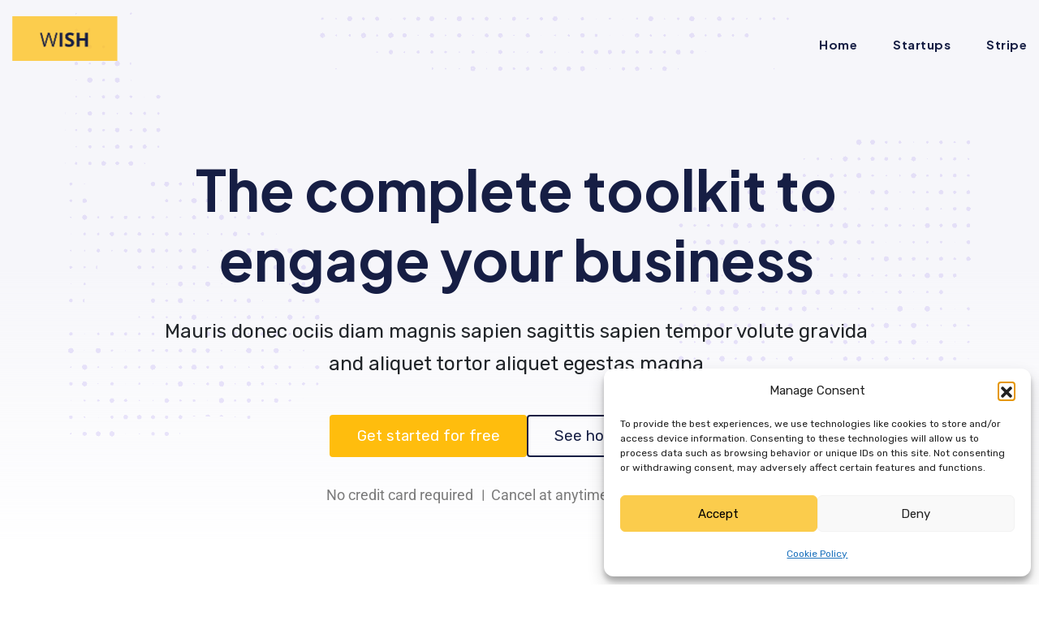

--- FILE ---
content_type: text/html; charset=UTF-8
request_url: https://ww-hub.com/demo-27/
body_size: 38665
content:
<!doctype html>
<html dir="ltr" lang="en" prefix="og: https://ogp.me/ns#">

<head>
	<meta charset="UTF-8" />
	<meta name="viewport" content="width=device-width, initial-scale=1" />
	<title>Demo 27 - Winworld Innovative Solutions Hub</title>
	<style>img:is([sizes="auto" i], [sizes^="auto," i]) { contain-intrinsic-size: 3000px 1500px }</style>
	
		<!-- All in One SEO 4.8.9 - aioseo.com -->
	<meta name="description" content="The complete toolkit to engage your business Mauris donec ociis diam magnis sapien sagittis sapien tempor volute gravida and aliquet tortor aliquet egestas magna Get started for freeSee how it works No credit card required Cancel at anytime Free 14 days trial One-Stop Solution Smart solutions, real-time results Cursus purus suscipit vitae cubilia magnis volute" />
	<meta name="robots" content="max-image-preview:large" />
	<meta name="google-site-verification" content="9OTS33OFclOamoThxQMGb5GVe43L86saCK2yhSiAll8" />
	<link rel="canonical" href="https://ww-hub.com/demo-27/" />
	<meta name="generator" content="All in One SEO (AIOSEO) 4.8.9" />
		<meta property="og:locale" content="en_US" />
		<meta property="og:site_name" content="Winworld Innovative Solutions Hub - A Technology Services Company" />
		<meta property="og:type" content="article" />
		<meta property="og:title" content="Demo 27 - Winworld Innovative Solutions Hub" />
		<meta property="og:description" content="The complete toolkit to engage your business Mauris donec ociis diam magnis sapien sagittis sapien tempor volute gravida and aliquet tortor aliquet egestas magna Get started for freeSee how it works No credit card required Cancel at anytime Free 14 days trial One-Stop Solution Smart solutions, real-time results Cursus purus suscipit vitae cubilia magnis volute" />
		<meta property="og:url" content="https://ww-hub.com/demo-27/" />
		<meta property="og:image" content="https://ww-hub.com/wp-content/uploads/2024/06/logo-light.png" />
		<meta property="og:image:secure_url" content="https://ww-hub.com/wp-content/uploads/2024/06/logo-light.png" />
		<meta property="article:published_time" content="2023-08-14T09:27:24+00:00" />
		<meta property="article:modified_time" content="2024-06-04T11:58:31+00:00" />
		<meta name="twitter:card" content="summary_large_image" />
		<meta name="twitter:title" content="Demo 27 - Winworld Innovative Solutions Hub" />
		<meta name="twitter:description" content="The complete toolkit to engage your business Mauris donec ociis diam magnis sapien sagittis sapien tempor volute gravida and aliquet tortor aliquet egestas magna Get started for freeSee how it works No credit card required Cancel at anytime Free 14 days trial One-Stop Solution Smart solutions, real-time results Cursus purus suscipit vitae cubilia magnis volute" />
		<meta name="twitter:image" content="https://ww-hub.com/wp-content/uploads/2024/06/logo-light.png" />
		<script type="application/ld+json" class="aioseo-schema">
			{"@context":"https:\/\/schema.org","@graph":[{"@type":"BreadcrumbList","@id":"https:\/\/ww-hub.com\/demo-27\/#breadcrumblist","itemListElement":[{"@type":"ListItem","@id":"https:\/\/ww-hub.com#listItem","position":1,"name":"Home","item":"https:\/\/ww-hub.com","nextItem":{"@type":"ListItem","@id":"https:\/\/ww-hub.com\/demo-27\/#listItem","name":"Demo 27"}},{"@type":"ListItem","@id":"https:\/\/ww-hub.com\/demo-27\/#listItem","position":2,"name":"Demo 27","previousItem":{"@type":"ListItem","@id":"https:\/\/ww-hub.com#listItem","name":"Home"}}]},{"@type":"Organization","@id":"https:\/\/ww-hub.com\/#organization","name":"Winworld Innovative Solutions Hub","description":"A Technology Services Company","url":"https:\/\/ww-hub.com\/","telephone":"+447771149779","logo":{"@type":"ImageObject","url":"https:\/\/ww-hub.com\/wp-content\/uploads\/2024\/06\/logo-light.png","@id":"https:\/\/ww-hub.com\/demo-27\/#organizationLogo","width":261,"height":110,"caption":"WISH"},"image":{"@id":"https:\/\/ww-hub.com\/demo-27\/#organizationLogo"}},{"@type":"WebPage","@id":"https:\/\/ww-hub.com\/demo-27\/#webpage","url":"https:\/\/ww-hub.com\/demo-27\/","name":"Demo 27 - Winworld Innovative Solutions Hub","description":"The complete toolkit to engage your business Mauris donec ociis diam magnis sapien sagittis sapien tempor volute gravida and aliquet tortor aliquet egestas magna Get started for freeSee how it works No credit card required Cancel at anytime Free 14 days trial One-Stop Solution Smart solutions, real-time results Cursus purus suscipit vitae cubilia magnis volute","inLanguage":"en","isPartOf":{"@id":"https:\/\/ww-hub.com\/#website"},"breadcrumb":{"@id":"https:\/\/ww-hub.com\/demo-27\/#breadcrumblist"},"datePublished":"2023-08-14T09:27:24+00:00","dateModified":"2024-06-04T11:58:31+00:00"},{"@type":"WebSite","@id":"https:\/\/ww-hub.com\/#website","url":"https:\/\/ww-hub.com\/","name":"WISH","description":"A Technology Services Company","inLanguage":"en","publisher":{"@id":"https:\/\/ww-hub.com\/#organization"}}]}
		</script>
		<!-- All in One SEO -->

<!-- Google tag (gtag.js) consent mode dataLayer added by Site Kit -->
<script id="google_gtagjs-js-consent-mode-data-layer">
window.dataLayer = window.dataLayer || [];function gtag(){dataLayer.push(arguments);}
gtag('consent', 'default', {"ad_personalization":"denied","ad_storage":"denied","ad_user_data":"denied","analytics_storage":"denied","functionality_storage":"denied","security_storage":"denied","personalization_storage":"denied","region":["AT","BE","BG","CH","CY","CZ","DE","DK","EE","ES","FI","FR","GB","GR","HR","HU","IE","IS","IT","LI","LT","LU","LV","MT","NL","NO","PL","PT","RO","SE","SI","SK"],"wait_for_update":500});
window._googlesitekitConsentCategoryMap = {"statistics":["analytics_storage"],"marketing":["ad_storage","ad_user_data","ad_personalization"],"functional":["functionality_storage","security_storage"],"preferences":["personalization_storage"]};
window._googlesitekitConsents = {"ad_personalization":"denied","ad_storage":"denied","ad_user_data":"denied","analytics_storage":"denied","functionality_storage":"denied","security_storage":"denied","personalization_storage":"denied","region":["AT","BE","BG","CH","CY","CZ","DE","DK","EE","ES","FI","FR","GB","GR","HR","HU","IE","IS","IT","LI","LT","LU","LV","MT","NL","NO","PL","PT","RO","SE","SI","SK"],"wait_for_update":500};
</script>
<!-- End Google tag (gtag.js) consent mode dataLayer added by Site Kit -->
<link rel='dns-prefetch' href='//www.googletagmanager.com' />
<link rel='dns-prefetch' href='//fonts.googleapis.com' />
<link rel="alternate" type="application/rss+xml" title="Winworld Innovative Solutions Hub &raquo; Feed" href="https://ww-hub.com/feed/" />
<link rel="alternate" type="application/rss+xml" title="Winworld Innovative Solutions Hub &raquo; Comments Feed" href="https://ww-hub.com/comments/feed/" />
		<style>
			.lazyload,
			.lazyloading {
				max-width: 100%;
			}
		</style>
		<script>
window._wpemojiSettings = {"baseUrl":"https:\/\/s.w.org\/images\/core\/emoji\/16.0.1\/72x72\/","ext":".png","svgUrl":"https:\/\/s.w.org\/images\/core\/emoji\/16.0.1\/svg\/","svgExt":".svg","source":{"concatemoji":"https:\/\/ww-hub.com\/wp-includes\/js\/wp-emoji-release.min.js?ver=8e1e8c536191cd3d4ea02149af6c588d"}};
/*! This file is auto-generated */
!function(s,n){var o,i,e;function c(e){try{var t={supportTests:e,timestamp:(new Date).valueOf()};sessionStorage.setItem(o,JSON.stringify(t))}catch(e){}}function p(e,t,n){e.clearRect(0,0,e.canvas.width,e.canvas.height),e.fillText(t,0,0);var t=new Uint32Array(e.getImageData(0,0,e.canvas.width,e.canvas.height).data),a=(e.clearRect(0,0,e.canvas.width,e.canvas.height),e.fillText(n,0,0),new Uint32Array(e.getImageData(0,0,e.canvas.width,e.canvas.height).data));return t.every(function(e,t){return e===a[t]})}function u(e,t){e.clearRect(0,0,e.canvas.width,e.canvas.height),e.fillText(t,0,0);for(var n=e.getImageData(16,16,1,1),a=0;a<n.data.length;a++)if(0!==n.data[a])return!1;return!0}function f(e,t,n,a){switch(t){case"flag":return n(e,"\ud83c\udff3\ufe0f\u200d\u26a7\ufe0f","\ud83c\udff3\ufe0f\u200b\u26a7\ufe0f")?!1:!n(e,"\ud83c\udde8\ud83c\uddf6","\ud83c\udde8\u200b\ud83c\uddf6")&&!n(e,"\ud83c\udff4\udb40\udc67\udb40\udc62\udb40\udc65\udb40\udc6e\udb40\udc67\udb40\udc7f","\ud83c\udff4\u200b\udb40\udc67\u200b\udb40\udc62\u200b\udb40\udc65\u200b\udb40\udc6e\u200b\udb40\udc67\u200b\udb40\udc7f");case"emoji":return!a(e,"\ud83e\udedf")}return!1}function g(e,t,n,a){var r="undefined"!=typeof WorkerGlobalScope&&self instanceof WorkerGlobalScope?new OffscreenCanvas(300,150):s.createElement("canvas"),o=r.getContext("2d",{willReadFrequently:!0}),i=(o.textBaseline="top",o.font="600 32px Arial",{});return e.forEach(function(e){i[e]=t(o,e,n,a)}),i}function t(e){var t=s.createElement("script");t.src=e,t.defer=!0,s.head.appendChild(t)}"undefined"!=typeof Promise&&(o="wpEmojiSettingsSupports",i=["flag","emoji"],n.supports={everything:!0,everythingExceptFlag:!0},e=new Promise(function(e){s.addEventListener("DOMContentLoaded",e,{once:!0})}),new Promise(function(t){var n=function(){try{var e=JSON.parse(sessionStorage.getItem(o));if("object"==typeof e&&"number"==typeof e.timestamp&&(new Date).valueOf()<e.timestamp+604800&&"object"==typeof e.supportTests)return e.supportTests}catch(e){}return null}();if(!n){if("undefined"!=typeof Worker&&"undefined"!=typeof OffscreenCanvas&&"undefined"!=typeof URL&&URL.createObjectURL&&"undefined"!=typeof Blob)try{var e="postMessage("+g.toString()+"("+[JSON.stringify(i),f.toString(),p.toString(),u.toString()].join(",")+"));",a=new Blob([e],{type:"text/javascript"}),r=new Worker(URL.createObjectURL(a),{name:"wpTestEmojiSupports"});return void(r.onmessage=function(e){c(n=e.data),r.terminate(),t(n)})}catch(e){}c(n=g(i,f,p,u))}t(n)}).then(function(e){for(var t in e)n.supports[t]=e[t],n.supports.everything=n.supports.everything&&n.supports[t],"flag"!==t&&(n.supports.everythingExceptFlag=n.supports.everythingExceptFlag&&n.supports[t]);n.supports.everythingExceptFlag=n.supports.everythingExceptFlag&&!n.supports.flag,n.DOMReady=!1,n.readyCallback=function(){n.DOMReady=!0}}).then(function(){return e}).then(function(){var e;n.supports.everything||(n.readyCallback(),(e=n.source||{}).concatemoji?t(e.concatemoji):e.wpemoji&&e.twemoji&&(t(e.twemoji),t(e.wpemoji)))}))}((window,document),window._wpemojiSettings);
</script>
<style id='wp-emoji-styles-inline-css'>

	img.wp-smiley, img.emoji {
		display: inline !important;
		border: none !important;
		box-shadow: none !important;
		height: 1em !important;
		width: 1em !important;
		margin: 0 0.07em !important;
		vertical-align: -0.1em !important;
		background: none !important;
		padding: 0 !important;
	}
</style>
<style id='classic-theme-styles-inline-css'>
/*! This file is auto-generated */
.wp-block-button__link{color:#fff;background-color:#32373c;border-radius:9999px;box-shadow:none;text-decoration:none;padding:calc(.667em + 2px) calc(1.333em + 2px);font-size:1.125em}.wp-block-file__button{background:#32373c;color:#fff;text-decoration:none}
</style>
<style id='pdfemb-pdf-embedder-viewer-style-inline-css'>
.wp-block-pdfemb-pdf-embedder-viewer{max-width:none}

</style>
<style id='global-styles-inline-css'>
:root{--wp--preset--aspect-ratio--square: 1;--wp--preset--aspect-ratio--4-3: 4/3;--wp--preset--aspect-ratio--3-4: 3/4;--wp--preset--aspect-ratio--3-2: 3/2;--wp--preset--aspect-ratio--2-3: 2/3;--wp--preset--aspect-ratio--16-9: 16/9;--wp--preset--aspect-ratio--9-16: 9/16;--wp--preset--color--black: #000000;--wp--preset--color--cyan-bluish-gray: #abb8c3;--wp--preset--color--white: #ffffff;--wp--preset--color--pale-pink: #f78da7;--wp--preset--color--vivid-red: #cf2e2e;--wp--preset--color--luminous-vivid-orange: #ff6900;--wp--preset--color--luminous-vivid-amber: #fcb900;--wp--preset--color--light-green-cyan: #7bdcb5;--wp--preset--color--vivid-green-cyan: #00d084;--wp--preset--color--pale-cyan-blue: #8ed1fc;--wp--preset--color--vivid-cyan-blue: #0693e3;--wp--preset--color--vivid-purple: #9b51e0;--wp--preset--gradient--vivid-cyan-blue-to-vivid-purple: linear-gradient(135deg,rgba(6,147,227,1) 0%,rgb(155,81,224) 100%);--wp--preset--gradient--light-green-cyan-to-vivid-green-cyan: linear-gradient(135deg,rgb(122,220,180) 0%,rgb(0,208,130) 100%);--wp--preset--gradient--luminous-vivid-amber-to-luminous-vivid-orange: linear-gradient(135deg,rgba(252,185,0,1) 0%,rgba(255,105,0,1) 100%);--wp--preset--gradient--luminous-vivid-orange-to-vivid-red: linear-gradient(135deg,rgba(255,105,0,1) 0%,rgb(207,46,46) 100%);--wp--preset--gradient--very-light-gray-to-cyan-bluish-gray: linear-gradient(135deg,rgb(238,238,238) 0%,rgb(169,184,195) 100%);--wp--preset--gradient--cool-to-warm-spectrum: linear-gradient(135deg,rgb(74,234,220) 0%,rgb(151,120,209) 20%,rgb(207,42,186) 40%,rgb(238,44,130) 60%,rgb(251,105,98) 80%,rgb(254,248,76) 100%);--wp--preset--gradient--blush-light-purple: linear-gradient(135deg,rgb(255,206,236) 0%,rgb(152,150,240) 100%);--wp--preset--gradient--blush-bordeaux: linear-gradient(135deg,rgb(254,205,165) 0%,rgb(254,45,45) 50%,rgb(107,0,62) 100%);--wp--preset--gradient--luminous-dusk: linear-gradient(135deg,rgb(255,203,112) 0%,rgb(199,81,192) 50%,rgb(65,88,208) 100%);--wp--preset--gradient--pale-ocean: linear-gradient(135deg,rgb(255,245,203) 0%,rgb(182,227,212) 50%,rgb(51,167,181) 100%);--wp--preset--gradient--electric-grass: linear-gradient(135deg,rgb(202,248,128) 0%,rgb(113,206,126) 100%);--wp--preset--gradient--midnight: linear-gradient(135deg,rgb(2,3,129) 0%,rgb(40,116,252) 100%);--wp--preset--font-size--small: 13px;--wp--preset--font-size--medium: 20px;--wp--preset--font-size--large: 36px;--wp--preset--font-size--x-large: 42px;--wp--preset--spacing--20: 0.44rem;--wp--preset--spacing--30: 0.67rem;--wp--preset--spacing--40: 1rem;--wp--preset--spacing--50: 1.5rem;--wp--preset--spacing--60: 2.25rem;--wp--preset--spacing--70: 3.38rem;--wp--preset--spacing--80: 5.06rem;--wp--preset--shadow--natural: 6px 6px 9px rgba(0, 0, 0, 0.2);--wp--preset--shadow--deep: 12px 12px 50px rgba(0, 0, 0, 0.4);--wp--preset--shadow--sharp: 6px 6px 0px rgba(0, 0, 0, 0.2);--wp--preset--shadow--outlined: 6px 6px 0px -3px rgba(255, 255, 255, 1), 6px 6px rgba(0, 0, 0, 1);--wp--preset--shadow--crisp: 6px 6px 0px rgba(0, 0, 0, 1);}:where(.is-layout-flex){gap: 0.5em;}:where(.is-layout-grid){gap: 0.5em;}body .is-layout-flex{display: flex;}.is-layout-flex{flex-wrap: wrap;align-items: center;}.is-layout-flex > :is(*, div){margin: 0;}body .is-layout-grid{display: grid;}.is-layout-grid > :is(*, div){margin: 0;}:where(.wp-block-columns.is-layout-flex){gap: 2em;}:where(.wp-block-columns.is-layout-grid){gap: 2em;}:where(.wp-block-post-template.is-layout-flex){gap: 1.25em;}:where(.wp-block-post-template.is-layout-grid){gap: 1.25em;}.has-black-color{color: var(--wp--preset--color--black) !important;}.has-cyan-bluish-gray-color{color: var(--wp--preset--color--cyan-bluish-gray) !important;}.has-white-color{color: var(--wp--preset--color--white) !important;}.has-pale-pink-color{color: var(--wp--preset--color--pale-pink) !important;}.has-vivid-red-color{color: var(--wp--preset--color--vivid-red) !important;}.has-luminous-vivid-orange-color{color: var(--wp--preset--color--luminous-vivid-orange) !important;}.has-luminous-vivid-amber-color{color: var(--wp--preset--color--luminous-vivid-amber) !important;}.has-light-green-cyan-color{color: var(--wp--preset--color--light-green-cyan) !important;}.has-vivid-green-cyan-color{color: var(--wp--preset--color--vivid-green-cyan) !important;}.has-pale-cyan-blue-color{color: var(--wp--preset--color--pale-cyan-blue) !important;}.has-vivid-cyan-blue-color{color: var(--wp--preset--color--vivid-cyan-blue) !important;}.has-vivid-purple-color{color: var(--wp--preset--color--vivid-purple) !important;}.has-black-background-color{background-color: var(--wp--preset--color--black) !important;}.has-cyan-bluish-gray-background-color{background-color: var(--wp--preset--color--cyan-bluish-gray) !important;}.has-white-background-color{background-color: var(--wp--preset--color--white) !important;}.has-pale-pink-background-color{background-color: var(--wp--preset--color--pale-pink) !important;}.has-vivid-red-background-color{background-color: var(--wp--preset--color--vivid-red) !important;}.has-luminous-vivid-orange-background-color{background-color: var(--wp--preset--color--luminous-vivid-orange) !important;}.has-luminous-vivid-amber-background-color{background-color: var(--wp--preset--color--luminous-vivid-amber) !important;}.has-light-green-cyan-background-color{background-color: var(--wp--preset--color--light-green-cyan) !important;}.has-vivid-green-cyan-background-color{background-color: var(--wp--preset--color--vivid-green-cyan) !important;}.has-pale-cyan-blue-background-color{background-color: var(--wp--preset--color--pale-cyan-blue) !important;}.has-vivid-cyan-blue-background-color{background-color: var(--wp--preset--color--vivid-cyan-blue) !important;}.has-vivid-purple-background-color{background-color: var(--wp--preset--color--vivid-purple) !important;}.has-black-border-color{border-color: var(--wp--preset--color--black) !important;}.has-cyan-bluish-gray-border-color{border-color: var(--wp--preset--color--cyan-bluish-gray) !important;}.has-white-border-color{border-color: var(--wp--preset--color--white) !important;}.has-pale-pink-border-color{border-color: var(--wp--preset--color--pale-pink) !important;}.has-vivid-red-border-color{border-color: var(--wp--preset--color--vivid-red) !important;}.has-luminous-vivid-orange-border-color{border-color: var(--wp--preset--color--luminous-vivid-orange) !important;}.has-luminous-vivid-amber-border-color{border-color: var(--wp--preset--color--luminous-vivid-amber) !important;}.has-light-green-cyan-border-color{border-color: var(--wp--preset--color--light-green-cyan) !important;}.has-vivid-green-cyan-border-color{border-color: var(--wp--preset--color--vivid-green-cyan) !important;}.has-pale-cyan-blue-border-color{border-color: var(--wp--preset--color--pale-cyan-blue) !important;}.has-vivid-cyan-blue-border-color{border-color: var(--wp--preset--color--vivid-cyan-blue) !important;}.has-vivid-purple-border-color{border-color: var(--wp--preset--color--vivid-purple) !important;}.has-vivid-cyan-blue-to-vivid-purple-gradient-background{background: var(--wp--preset--gradient--vivid-cyan-blue-to-vivid-purple) !important;}.has-light-green-cyan-to-vivid-green-cyan-gradient-background{background: var(--wp--preset--gradient--light-green-cyan-to-vivid-green-cyan) !important;}.has-luminous-vivid-amber-to-luminous-vivid-orange-gradient-background{background: var(--wp--preset--gradient--luminous-vivid-amber-to-luminous-vivid-orange) !important;}.has-luminous-vivid-orange-to-vivid-red-gradient-background{background: var(--wp--preset--gradient--luminous-vivid-orange-to-vivid-red) !important;}.has-very-light-gray-to-cyan-bluish-gray-gradient-background{background: var(--wp--preset--gradient--very-light-gray-to-cyan-bluish-gray) !important;}.has-cool-to-warm-spectrum-gradient-background{background: var(--wp--preset--gradient--cool-to-warm-spectrum) !important;}.has-blush-light-purple-gradient-background{background: var(--wp--preset--gradient--blush-light-purple) !important;}.has-blush-bordeaux-gradient-background{background: var(--wp--preset--gradient--blush-bordeaux) !important;}.has-luminous-dusk-gradient-background{background: var(--wp--preset--gradient--luminous-dusk) !important;}.has-pale-ocean-gradient-background{background: var(--wp--preset--gradient--pale-ocean) !important;}.has-electric-grass-gradient-background{background: var(--wp--preset--gradient--electric-grass) !important;}.has-midnight-gradient-background{background: var(--wp--preset--gradient--midnight) !important;}.has-small-font-size{font-size: var(--wp--preset--font-size--small) !important;}.has-medium-font-size{font-size: var(--wp--preset--font-size--medium) !important;}.has-large-font-size{font-size: var(--wp--preset--font-size--large) !important;}.has-x-large-font-size{font-size: var(--wp--preset--font-size--x-large) !important;}
:where(.wp-block-post-template.is-layout-flex){gap: 1.25em;}:where(.wp-block-post-template.is-layout-grid){gap: 1.25em;}
:where(.wp-block-columns.is-layout-flex){gap: 2em;}:where(.wp-block-columns.is-layout-grid){gap: 2em;}
:root :where(.wp-block-pullquote){font-size: 1.5em;line-height: 1.6;}
</style>
<style id='woocommerce-inline-inline-css'>
.woocommerce form .form-row .required { visibility: visible; }
</style>
<link rel='stylesheet' id='cmplz-general-css' href='https://ww-hub.com/wp-content/plugins/complianz-gdpr/assets/css/cookieblocker.min.css?ver=1762251967' media='all' />
<link rel='stylesheet' id='brands-styles-css' href='https://ww-hub.com/wp-content/plugins/woocommerce/assets/css/brands.css?ver=10.3.4' media='all' />
<link rel='stylesheet' id='martex-google-fonts-css' href='https://fonts.googleapis.com/css?family=Plus+Jakarta+Sans%3A400%2C300%2C600%2C700%2C800%7CRubik%3A400%2C300%2C600%2C700%2C800%7CInter%3A400%2C300%2C600%2C700%2C800&#038;ver=1.0' media='all' />
<link rel='stylesheet' id='bootstrap-css' href='https://ww-hub.com/wp-content/themes/martex/assets/css/bootstrap.min.css?ver=5.3.0' media='all' />
<link rel='stylesheet' id='flaticon-css' href='https://ww-hub.com/wp-content/themes/martex/assets/css/flaticon.css?ver=1.0.0' media='all' />
<link rel='stylesheet' id='menu-css-css' href='https://ww-hub.com/wp-content/themes/martex/assets/css/menu.css?ver=1.0.0' media='all' />
<link rel='stylesheet' id='dropdown-effects-css' href='https://ww-hub.com/wp-content/themes/martex/assets/css/dropdown-effects/fade-down.css?ver=1.0.0' media='all' />
<link rel='stylesheet' id='magnific-popup-css' href='https://ww-hub.com/wp-content/themes/martex/assets/css/magnific-popup.css?ver=1.0.0' media='all' />
<link rel='stylesheet' id='owl-carousel-css' href='https://ww-hub.com/wp-content/themes/martex/assets/css/owl.carousel.min.css?ver=2.2.1' media='all' />
<link rel='stylesheet' id='owl-theme-css' href='https://ww-hub.com/wp-content/themes/martex/assets/css/owl.theme.default.min.css?ver=2.2.1' media='all' />
<link rel='stylesheet' id='lunar-css-css' href='https://ww-hub.com/wp-content/themes/martex/assets/css/lunar.css?ver=%201.0.0' media='all' />
<link rel='stylesheet' id='animate-css-css' href='https://ww-hub.com/wp-content/themes/martex/assets/css/animate.css?ver=%203.5.2' media='all' />
<link rel='stylesheet' id='martex-theme-css-css' href='https://ww-hub.com/wp-content/themes/martex/assets/css/martex-theme.css?ver=%203.5.2' media='all' />
<link rel='stylesheet' id='responsive-theme-css-css' href='https://ww-hub.com/wp-content/themes/martex/assets/css/responsive.css?ver=%201.0.0' media='all' />
<link rel='stylesheet' id='martex-css' href='https://ww-hub.com/wp-content/themes/martex/assets/css/martex.css?ver=1.0.0' media='all' />
<link rel='stylesheet' id='martex-woocommerce-css' href='https://ww-hub.com/wp-content/themes/martex/assets/css/woocommerce.css?ver=1.0.8' media='all' />
<link rel='stylesheet' id='martex-style-css' href='https://ww-hub.com/wp-content/themes/martex/style.css?ver=8e1e8c536191cd3d4ea02149af6c588d' media='all' />
<style id='martex-style-inline-css'>

	.entry-footer,
	.wp-block-group__inner-container,
	.comments-area,
	.entry-content{
		--martex-link-color: initial;
		--martex-link-hover-color: var(--martex-primary);
		--martex-link-decoration: underline;
		--martex-link-hover-decoration: underline;
		
	}
:root{--bs-primary: #ffbd0d; --bs-primary-rgb: 255, 189, 13; --bs-secondary: #161e44; --bs-secondary-rgb: 22, 30, 68; --bs-headings-color: #161e44; --bs-headings-color-rgb: 22, 30, 68;}
.banner-section{--martex-parallax-opacity: 0.25;--martex-parallax-bg-position: center;}
.footer-section{--martex-parallax-opacity: 1;--martex-parallax-bg-position: center;}
:root{--martex-body-font-family:Rubik;--martex-headings-font-family:Plus Jakarta Sans;}
</style>
<link rel='stylesheet' id='exad-slick-css' href='https://ww-hub.com/wp-content/plugins/exclusive-addons-for-elementor/assets/vendor/css/slick.min.css?ver=8e1e8c536191cd3d4ea02149af6c588d' media='all' />
<link rel='stylesheet' id='exad-slick-theme-css' href='https://ww-hub.com/wp-content/plugins/exclusive-addons-for-elementor/assets/vendor/css/slick-theme.min.css?ver=8e1e8c536191cd3d4ea02149af6c588d' media='all' />
<link rel='stylesheet' id='exad-image-hover-css' href='https://ww-hub.com/wp-content/plugins/exclusive-addons-for-elementor/assets/vendor/css/imagehover.css?ver=8e1e8c536191cd3d4ea02149af6c588d' media='all' />
<link rel='stylesheet' id='exad-swiperv5-css' href='https://ww-hub.com/wp-content/plugins/exclusive-addons-for-elementor/assets/vendor/css/swiper.min.css?ver=2.7.9.5' media='all' />
<link rel='stylesheet' id='exad-main-style-css' href='https://ww-hub.com/wp-content/plugins/exclusive-addons-for-elementor/assets/css/exad-styles.min.css?ver=8e1e8c536191cd3d4ea02149af6c588d' media='all' />
<link rel='stylesheet' id='elementor-frontend-css' href='https://ww-hub.com/wp-content/plugins/elementor/assets/css/frontend.min.css?ver=3.32.5' media='all' />
<link rel='stylesheet' id='elementor-post-15-css' href='https://ww-hub.com/wp-content/uploads/elementor/css/post-15.css?ver=1762511172' media='all' />
<link rel='stylesheet' id='widget-divider-css' href='https://ww-hub.com/wp-content/plugins/elementor/assets/css/widget-divider.min.css?ver=3.32.5' media='all' />
<link rel='stylesheet' id='elementor-post-8831-css' href='https://ww-hub.com/wp-content/uploads/elementor/css/post-8831.css?ver=1762553075' media='all' />
<link rel='stylesheet' id='eael-general-css' href='https://ww-hub.com/wp-content/plugins/essential-addons-for-elementor-lite/assets/front-end/css/view/general.min.css?ver=6.4.0' media='all' />
<link rel='stylesheet' id='wpr-text-animations-css-css' href='https://ww-hub.com/wp-content/plugins/royal-elementor-addons/assets/css/lib/animations/text-animations.min.css?ver=1.7.1037' media='all' />
<link rel='stylesheet' id='wpr-addons-css-css' href='https://ww-hub.com/wp-content/plugins/royal-elementor-addons/assets/css/frontend.min.css?ver=1.7.1037' media='all' />
<link rel='stylesheet' id='font-awesome-5-all-css' href='https://ww-hub.com/wp-content/plugins/elementor/assets/lib/font-awesome/css/all.min.css?ver=6.4.0' media='all' />
<link rel='stylesheet' id='control-block-patterns-css' href='https://ww-hub.com/wp-content/plugins/control-block-patterns/assets/css/control-block-patterns.css?ver=1.3.5.6' media='all' />
<link rel='stylesheet' id='elementor-gf-local-roboto-css' href='https://ww-hub.com/wp-content/uploads/elementor/google-fonts/css/roboto.css?ver=1742250400' media='all' />
<link rel='stylesheet' id='elementor-gf-local-robotoslab-css' href='https://ww-hub.com/wp-content/uploads/elementor/google-fonts/css/robotoslab.css?ver=1742250408' media='all' />
<script id="jquery-core-js-extra">
var MARTEX = {"stikyNavbar":"1","backtoTop":"1"};
</script>
<script data-cfasync="false" src="https://ww-hub.com/wp-includes/js/jquery/jquery.min.js?ver=3.7.1" id="jquery-core-js"></script>
<script data-cfasync="false" src="https://ww-hub.com/wp-includes/js/jquery/jquery-migrate.min.js?ver=3.4.1" id="jquery-migrate-js"></script>
<script src="https://ww-hub.com/wp-content/plugins/google-analytics-for-wordpress/assets/js/frontend-gtag.min.js?ver=9.9.0" id="monsterinsights-frontend-script-js" async data-wp-strategy="async"></script>
<script data-cfasync="false" data-wpfc-render="false" id='monsterinsights-frontend-script-js-extra'>var monsterinsights_frontend = {"js_events_tracking":"true","download_extensions":"doc,pdf,ppt,zip,xls,docx,pptx,xlsx","inbound_paths":"[{\"path\":\"\\\/go\\\/\",\"label\":\"affiliate\"},{\"path\":\"\\\/recommend\\\/\",\"label\":\"affiliate\"}]","home_url":"https:\/\/ww-hub.com","hash_tracking":"false","v4_id":"G-2CZLHTSP7L"};</script>
<script src="https://ww-hub.com/wp-content/plugins/woocommerce/assets/js/jquery-blockui/jquery.blockUI.min.js?ver=2.7.0-wc.10.3.4" id="wc-jquery-blockui-js" data-wp-strategy="defer"></script>
<script id="wc-add-to-cart-js-extra">
var wc_add_to_cart_params = {"ajax_url":"\/wp-admin\/admin-ajax.php","wc_ajax_url":"\/?wc-ajax=%%endpoint%%","i18n_view_cart":"View cart","cart_url":"https:\/\/ww-hub.com\/cart\/","is_cart":"","cart_redirect_after_add":"no"};
</script>
<script src="https://ww-hub.com/wp-content/plugins/woocommerce/assets/js/frontend/add-to-cart.min.js?ver=10.3.4" id="wc-add-to-cart-js" defer data-wp-strategy="defer"></script>
<script src="https://ww-hub.com/wp-content/plugins/woocommerce/assets/js/js-cookie/js.cookie.min.js?ver=2.1.4-wc.10.3.4" id="wc-js-cookie-js" data-wp-strategy="defer"></script>
<script src="https://ww-hub.com/wp-content/themes/martex/assets/js/modernizr.custom.js?ver=2.6.2" id="modernizr-custom-js"></script>

<!-- Google tag (gtag.js) snippet added by Site Kit -->
<!-- Google Analytics snippet added by Site Kit -->
<script src="https://www.googletagmanager.com/gtag/js?id=GT-WF8Z86WH" id="google_gtagjs-js" async></script>
<script id="google_gtagjs-js-after">
window.dataLayer = window.dataLayer || [];function gtag(){dataLayer.push(arguments);}
gtag("set","linker",{"domains":["ww-hub.com"]});
gtag("js", new Date());
gtag("set", "developer_id.dZTNiMT", true);
gtag("config", "GT-WF8Z86WH");
 window._googlesitekit = window._googlesitekit || {}; window._googlesitekit.throttledEvents = []; window._googlesitekit.gtagEvent = (name, data) => { var key = JSON.stringify( { name, data } ); if ( !! window._googlesitekit.throttledEvents[ key ] ) { return; } window._googlesitekit.throttledEvents[ key ] = true; setTimeout( () => { delete window._googlesitekit.throttledEvents[ key ]; }, 5 ); gtag( "event", name, { ...data, event_source: "site-kit" } ); };
</script>
<script id="ai-js-js-extra">
var MyAjax = {"ajaxurl":"https:\/\/ww-hub.com\/wp-admin\/admin-ajax.php","security":"804c4db1b3"};
</script>
<script src="https://ww-hub.com/wp-content/plugins/advanced-iframe/js/ai.min.js?ver=346809" id="ai-js-js"></script>
<link rel="https://api.w.org/" href="https://ww-hub.com/wp-json/" /><link rel="alternate" title="JSON" type="application/json" href="https://ww-hub.com/wp-json/wp/v2/pages/8831" /><link rel="EditURI" type="application/rsd+xml" title="RSD" href="https://ww-hub.com/xmlrpc.php?rsd" />
<link rel="alternate" title="oEmbed (JSON)" type="application/json+oembed" href="https://ww-hub.com/wp-json/oembed/1.0/embed?url=https%3A%2F%2Fww-hub.com%2Fdemo-27%2F" />
<link rel="alternate" title="oEmbed (XML)" type="text/xml+oembed" href="https://ww-hub.com/wp-json/oembed/1.0/embed?url=https%3A%2F%2Fww-hub.com%2Fdemo-27%2F&#038;format=xml" />
<meta name="generator" content="Site Kit by Google 1.165.0" />			<style>.cmplz-hidden {
					display: none !important;
				}</style>		<script>
			document.documentElement.className = document.documentElement.className.replace('no-js', 'js');
		</script>
				<style>
			.no-js img.lazyload {
				display: none;
			}

			figure.wp-block-image img.lazyloading {
				min-width: 150px;
			}

			.lazyload,
			.lazyloading {
				--smush-placeholder-width: 100px;
				--smush-placeholder-aspect-ratio: 1/1;
				width: var(--smush-image-width, var(--smush-placeholder-width)) !important;
				aspect-ratio: var(--smush-image-aspect-ratio, var(--smush-placeholder-aspect-ratio)) !important;
			}

						.lazyload, .lazyloading {
				opacity: 0;
			}

			.lazyloaded {
				opacity: 1;
				transition: opacity 400ms;
				transition-delay: 0ms;
			}

					</style>
			<noscript><style>.woocommerce-product-gallery{ opacity: 1 !important; }</style></noscript>
	<meta name="generator" content="Elementor 3.32.5; features: e_font_icon_svg, additional_custom_breakpoints; settings: css_print_method-external, google_font-enabled, font_display-swap">
			<style>
				.e-con.e-parent:nth-of-type(n+4):not(.e-lazyloaded):not(.e-no-lazyload),
				.e-con.e-parent:nth-of-type(n+4):not(.e-lazyloaded):not(.e-no-lazyload) * {
					background-image: none !important;
				}
				@media screen and (max-height: 1024px) {
					.e-con.e-parent:nth-of-type(n+3):not(.e-lazyloaded):not(.e-no-lazyload),
					.e-con.e-parent:nth-of-type(n+3):not(.e-lazyloaded):not(.e-no-lazyload) * {
						background-image: none !important;
					}
				}
				@media screen and (max-height: 640px) {
					.e-con.e-parent:nth-of-type(n+2):not(.e-lazyloaded):not(.e-no-lazyload),
					.e-con.e-parent:nth-of-type(n+2):not(.e-lazyloaded):not(.e-no-lazyload) * {
						background-image: none !important;
					}
				}
			</style>
			<link rel="icon" href="https://ww-hub.com/wp-content/uploads/2024/06/cropped-logo-light-32x32.png" sizes="32x32" />
<link rel="icon" href="https://ww-hub.com/wp-content/uploads/2024/06/cropped-logo-light-192x192.png" sizes="192x192" />
<link rel="apple-touch-icon" href="https://ww-hub.com/wp-content/uploads/2024/06/cropped-logo-light-180x180.png" />
<meta name="msapplication-TileImage" content="https://ww-hub.com/wp-content/uploads/2024/06/cropped-logo-light-270x270.png" />
<style id="wpr_lightbox_styles">
				.lg-backdrop {
					background-color: rgba(0,0,0,0.6) !important;
				}
				.lg-toolbar,
				.lg-dropdown {
					background-color: rgba(0,0,0,0.8) !important;
				}
				.lg-dropdown:after {
					border-bottom-color: rgba(0,0,0,0.8) !important;
				}
				.lg-sub-html {
					background-color: rgba(0,0,0,0.8) !important;
				}
				.lg-thumb-outer,
				.lg-progress-bar {
					background-color: #444444 !important;
				}
				.lg-progress {
					background-color: #a90707 !important;
				}
				.lg-icon {
					color: #efefef !important;
					font-size: 20px !important;
				}
				.lg-icon.lg-toogle-thumb {
					font-size: 24px !important;
				}
				.lg-icon:hover,
				.lg-dropdown-text:hover {
					color: #ffffff !important;
				}
				.lg-sub-html,
				.lg-dropdown-text {
					color: #efefef !important;
					font-size: 14px !important;
				}
				#lg-counter {
					color: #efefef !important;
					font-size: 14px !important;
				}
				.lg-prev,
				.lg-next {
					font-size: 35px !important;
				}

				/* Defaults */
				.lg-icon {
				background-color: transparent !important;
				}

				#lg-counter {
				opacity: 0.9;
				}

				.lg-thumb-outer {
				padding: 0 10px;
				}

				.lg-thumb-item {
				border-radius: 0 !important;
				border: none !important;
				opacity: 0.5;
				}

				.lg-thumb-item.active {
					opacity: 1;
				}
	         </style></head>

<body data-rsssl=1 data-cmplz=1 class="wp-singular page-template-default page page-id-8831 wp-custom-logo wp-embed-responsive wp-theme-martex  theme--light theme-martex woocommerce-no-js no-js singular has-main-navigation has-sticky-navigation no-widgets no-sidebar is-light-theme exclusive-addons-elementor elementor-default elementor-kit-15 elementor-page elementor-page-8831">
	
			<!-- PRELOADER SPINNER -->
		<div id="loading" class="loading--theme">
			<div id="loading-center"><span class="loader"></span></div>
		</div>
	
	<a class="skip-link screen-reader-text" href="#content">Skip to content</a>
	
<header id="header" class="header-section white-scroll bg-tra tra-menu navbar-dark sticky-header-off">
  <div class="header-wrapper ">
    <div class="wsmobileheader clearfix">
       <a href="https://ww-hub.com/" class="logo-black">
              <picture class="logo-black">
             <img data-src="https://ww-hub.com/wp-content/uploads/2024/06/logo-light.png" alt="Winworld Innovative Solutions Hub" width="130" src="[data-uri]" class="lazyload" style="--smush-placeholder-width: 261px; --smush-placeholder-aspect-ratio: 261/110;" />         </picture>
      </a>

 <a href="https://ww-hub.com/" class="logo-white">
              <picture class="logo-white">
             <img data-src="https://ww-hub.com/wp-content/uploads/2024/06/logo-light.png" alt="Winworld Innovative Solutions Hub" width="130" src="[data-uri]" class="lazyload" style="--smush-placeholder-width: 261px; --smush-placeholder-aspect-ratio: 261/110;" />         </picture>
      </a>      <a id="wsnavtoggle" class="wsanimated-arrow"><span></span></a>
    </div>

    <div class="wsmainfull menu clearfix ">
      <div class="wsmainwp  clearfix">
        <!-- HEADER BLACK LOGO -->

        <div class="desktoplogo">
           <a href="https://ww-hub.com/" class="logo-black">
              <picture class="logo-black">
             <img data-src="https://ww-hub.com/wp-content/uploads/2024/06/logo-light.png" alt="Winworld Innovative Solutions Hub" width="130" src="[data-uri]" class="lazyload" style="--smush-placeholder-width: 261px; --smush-placeholder-aspect-ratio: 261/110;" />         </picture>
      </a>

 <a href="https://ww-hub.com/" class="logo-white">
              <picture class="logo-white">
             <img data-src="https://ww-hub.com/wp-content/uploads/2024/06/logo-light.png" alt="Winworld Innovative Solutions Hub" width="130" src="[data-uri]" class="lazyload" style="--smush-placeholder-width: 261px; --smush-placeholder-aspect-ratio: 261/110;" />         </picture>
      </a>        </div>

        <div class="wsmenu clearfix "><ul id="menu-main-menu" class="wsmenu-list nav-theme"><li id="menu-item-10916" class="menu-item menu-item-type-post_type menu-item-object-page menu-item-home menu-item-10916"><a href="https://ww-hub.com/" class="h-link">Home</a></li>
<li id="menu-item-11208" class="menu-item menu-item-type-post_type menu-item-object-page menu-item-11208"><a href="https://ww-hub.com/startups/" class="h-link">Startups</a></li>
<li id="menu-item-11677" class="menu-item menu-item-type-post_type menu-item-object-page menu-item-11677"><a href="https://ww-hub.com/stripe/" class="h-link">Stripe</a></li>

</ul></div>      </div>
    </div>
  </div>
</header>
	<!-- PAGE CONTENT  -->



	<div id="page" class="page"><main id="content" class="main container-full py-0">
     
		<div class="overflow-hidden post-8831 page type-page status-publish hentry entry">
    		<div data-elementor-type="wp-page" data-elementor-id="8831" class="elementor elementor-8831">
						<section class="elementor-section elementor-top-section elementor-element elementor-element-23f5405 hero-section hero-27 gr--whitesmoke hero-section elementor-section-boxed elementor-section-height-default elementor-section-height-default exad-glass-effect-no wpr-particle-no wpr-jarallax-no wpr-parallax-no wpr-sticky-section-no exad-sticky-section-no" data-id="23f5405" data-element_type="section">
						<div class="elementor-container elementor-column-gap-default">
					<div class="elementor-column elementor-col-100 elementor-top-column elementor-element elementor-element-8e780f4 exad-glass-effect-no exad-sticky-section-no" data-id="8e780f4" data-element_type="column">
			<div class="elementor-widget-wrap elementor-element-populated">
						<section class="elementor-section elementor-inner-section elementor-element elementor-element-e595f2b hero-overlay bg--fixed elementor-section-boxed elementor-section-height-default elementor-section-height-default exad-glass-effect-no wpr-particle-no wpr-jarallax-no wpr-parallax-no wpr-sticky-section-no exad-sticky-section-no" data-id="e595f2b" data-element_type="section">
						<div class="elementor-container elementor-column-gap-default">
					<div class="elementor-column elementor-col-33 elementor-inner-column elementor-element elementor-element-1823140 exad-glass-effect-no exad-sticky-section-no" data-id="1823140" data-element_type="column">
			<div class="elementor-widget-wrap">
							</div>
		</div>
				<div class="elementor-column elementor-col-33 elementor-inner-column elementor-element elementor-element-57e0dbe exad-glass-effect-no exad-sticky-section-no" data-id="57e0dbe" data-element_type="column">
			<div class="elementor-widget-wrap elementor-element-populated">
						<div class="txt-block elementor-element elementor-element-a7f46a6 exad-sticky-section-no exad-glass-effect-no elementor-widget elementor-widget-content-text" data-id="a7f46a6" data-element_type="widget" data-widget_type="content-text.default">
				<div class="elementor-widget-container">
					<h2 class="title-element s-46 s-60 w-700">The complete toolkit to engage your business</h2><p class="subtitle-element s-21">Mauris donec ociis diam magnis sapien sagittis sapien tempor volute gravida and aliquet tortor aliquet egestas magna </p><div class="d-flex btn-trait-group flex-wrap justify-content-center gap-2 mb-2"><a href="https://jthemes.net/themes/wp/martex/pricing-page-1/" class="btn r-04 btn--theme hover--theme">Get started for free</a><a href="https://jthemes.net/themes/wp/martex/pricing-page-1/#compare-plans" class="btn r-04 btn--tra-black hover--theme">See how it works</a></div>				</div>
				</div>
				<div class="elementor-element elementor-element-a759fd9 exad-sticky-section-no exad-glass-effect-no elementor-widget elementor-widget-text-editor" data-id="a759fd9" data-element_type="widget" data-widget_type="text-editor.default">
				<div class="elementor-widget-container">
									<ul class="advantages ico-15 mt-25 clearfix">
<li><p>No credit card required</p></li>
<li class="advantages-links-divider"><p><span class="flaticon-minus"></span></p></li>
<li><p>Cancel at anytime</p></li>
<li class="advantages-links-divider"><p><span class="flaticon-minus"></span></p></li>
<li><p>Free 14 days trial</p></li>
</ul>								</div>
				</div>
					</div>
		</div>
				<div class="elementor-column elementor-col-33 elementor-inner-column elementor-element elementor-element-0023e70 exad-glass-effect-no exad-sticky-section-no" data-id="0023e70" data-element_type="column">
			<div class="elementor-widget-wrap">
							</div>
		</div>
					</div>
		</section>
					</div>
		</div>
					</div>
		</section>
				<section class="elementor-section elementor-top-section elementor-element elementor-element-544459e9 ws-wrapper content-section elementor-section-boxed elementor-section-height-default elementor-section-height-default exad-glass-effect-no wpr-particle-no wpr-jarallax-no wpr-parallax-no wpr-sticky-section-no exad-sticky-section-no" data-id="544459e9" data-element_type="section" id="lnk-1">
						<div class="elementor-container elementor-column-gap-no">
					<div class="elementor-column elementor-col-100 elementor-top-column elementor-element elementor-element-3446adbc exad-glass-effect-no exad-sticky-section-no" data-id="3446adbc" data-element_type="column">
			<div class="elementor-widget-wrap elementor-element-populated">
						<section class="elementor-section elementor-inner-section elementor-element elementor-element-349dc92 elementor-section-content-middle bc-1-wrapper bg--white-400 bg--fixed r-16 section-overlay elementor-reverse-tablet elementor-reverse-mobile elementor-section-boxed elementor-section-height-default elementor-section-height-default exad-glass-effect-no wpr-particle-no wpr-jarallax-no wpr-parallax-no wpr-sticky-section-no exad-sticky-section-no" data-id="349dc92" data-element_type="section">
						<div class="elementor-container elementor-column-gap-extended">
					<div class="elementor-column elementor-col-50 elementor-inner-column elementor-element elementor-element-5ee95cbe wow fadeInRight exad-glass-effect-no exad-sticky-section-no" data-id="5ee95cbe" data-element_type="column">
			<div class="elementor-widget-wrap elementor-element-populated">
						<div class="txt-block elementor-element elementor-element-3bf37c5e exad-sticky-section-no exad-glass-effect-no elementor-widget elementor-widget-content-text" data-id="3bf37c5e" data-element_type="widget" data-widget_type="content-text.default">
				<div class="elementor-widget-container">
					<span class="name-element section-id">One-Stop Solution</span><h2 class="title-element s-46">Smart solutions, real-time results</h2><ul class="simple-list"><li class="list-item"><p>Cursus purus suscipit vitae cubilia magnis volute egestas vitae sapien turpis sodales magna</p></li><li class="list-item"><p class="mb-0">Tempor sapien quaerat an ipsum laoreet purus and sapien dolor an ultrice ipsum aliquam congue</p></li></ul>				</div>
				</div>
				<div class="elementor-element elementor-element-2a843fa7 exad-sticky-section-no exad-glass-effect-no elementor-widget elementor-widget-buttons" data-id="2a843fa7" data-element_type="widget" data-widget_type="buttons.default">
				<div class="elementor-widget-container">
					<div class="button-alignment">

            <div class="btns-group">
                                                <a href="#all-in-one" class="tra-link ico-20 color--theme">The smarter way to work                                                    <!-- Icon -->
                                                            <span class="ms-2 flaticon-next"></span>
                                                        <!-- Icon End -->
                                            </a>
                
                    </div>
    
    
    </div>				</div>
				</div>
					</div>
		</div>
				<div class="elementor-column elementor-col-50 elementor-inner-column elementor-element elementor-element-735d6740 wow fadeInLeft exad-glass-effect-no exad-sticky-section-no" data-id="735d6740" data-element_type="column">
			<div class="elementor-widget-wrap elementor-element-populated">
						<div class="img-block elementor-element elementor-element-4d94015d exad-sticky-section-no exad-glass-effect-no elementor-widget elementor-widget-content-image" data-id="4d94015d" data-element_type="widget" data-widget_type="content-image.default">
				<div class="elementor-widget-container">
										<div class="elementor-image">
															<img fetchpriority="high" decoding="async" width="675" height="765" src="https://ww-hub.com/wp-content/uploads/2023/07/img-06.png" class="attachment-large size-large wp-image-178 img-fluid" alt="" srcset="https://ww-hub.com/wp-content/uploads/2023/07/img-06.png 675w, https://ww-hub.com/wp-content/uploads/2023/07/img-06-600x680.png 600w, https://ww-hub.com/wp-content/uploads/2023/07/img-06-265x300.png 265w" sizes="(max-width: 675px) 100vw, 675px" style="width:100%;height:113.33%;max-width:675px" />																			</div>
							</div>
				</div>
					</div>
		</div>
					</div>
		</section>
					</div>
		</div>
					</div>
		</section>
				<section class="elementor-section elementor-top-section elementor-element elementor-element-3cb4db4f ct-02 content-section division elementor-section-boxed elementor-section-height-default elementor-section-height-default exad-glass-effect-no wpr-particle-no wpr-jarallax-no wpr-parallax-no wpr-sticky-section-no exad-sticky-section-no" data-id="3cb4db4f" data-element_type="section">
						<div class="elementor-container elementor-column-gap-no">
					<div class="elementor-column elementor-col-100 elementor-top-column elementor-element elementor-element-76307ca exad-glass-effect-no exad-sticky-section-no" data-id="76307ca" data-element_type="column">
			<div class="elementor-widget-wrap elementor-element-populated">
						<section class="elementor-section elementor-inner-section elementor-element elementor-element-558f5014 elementor-section-content-middle elementor-section-boxed elementor-section-height-default elementor-section-height-default exad-glass-effect-no wpr-particle-no wpr-jarallax-no wpr-parallax-no wpr-sticky-section-no exad-sticky-section-no" data-id="558f5014" data-element_type="section">
						<div class="elementor-container elementor-column-gap-extended">
					<div class="elementor-column elementor-col-50 elementor-inner-column elementor-element elementor-element-7f18b72a wow fadeInRight exad-glass-effect-no exad-sticky-section-no" data-id="7f18b72a" data-element_type="column">
			<div class="elementor-widget-wrap elementor-element-populated">
						<div class="img-block elementor-element elementor-element-13c8ea2f exad-sticky-section-no exad-glass-effect-no elementor-widget elementor-widget-content-image" data-id="13c8ea2f" data-element_type="widget" data-widget_type="content-image.default">
				<div class="elementor-widget-container">
										<div class="elementor-image">
															<img decoding="async" width="665" height="720" data-src="https://ww-hub.com/wp-content/uploads/2023/07/img-03.png" class="attachment-large size-large wp-image-185 img-fluid lazyload" alt="" data-srcset="https://ww-hub.com/wp-content/uploads/2023/07/img-03.png 665w, https://ww-hub.com/wp-content/uploads/2023/07/img-03-600x650.png 600w, https://ww-hub.com/wp-content/uploads/2023/07/img-03-277x300.png 277w" data-sizes="(max-width: 665px) 100vw, 665px" style="--smush-placeholder-width: 665px; --smush-placeholder-aspect-ratio: 665/720;width:100%;height:108.27%;max-width:665px" src="[data-uri]" />																			</div>
							</div>
				</div>
					</div>
		</div>
				<div class="elementor-column elementor-col-50 elementor-inner-column elementor-element elementor-element-5fcefd76 wow fadeInLeft exad-glass-effect-no exad-sticky-section-no" data-id="5fcefd76" data-element_type="column">
			<div class="elementor-widget-wrap elementor-element-populated">
						<div class="txt-block elementor-element elementor-element-663f9def exad-sticky-section-no exad-glass-effect-no elementor-widget elementor-widget-content-text" data-id="663f9def" data-element_type="widget" data-widget_type="content-text.default">
				<div class="elementor-widget-container">
					<h2 class="title-element s-46 w-700">Simplify your work, amplify productivity</h2><p class="subtitle-element s-21">Sodales tempor sapien quaerat ipsum undo congue laoreet turpis neque auctor turpis vitae dolor luctus placerat magna and ligula cursus purus vitae purus an ipsum suscipit </p><h5 class="s-24 w-700">Connect your data sources</h5><p>Tempor sapien sodales quaerat ipsum undo congue laoreet turpis neque auctor turpis vitae dolor luctus placerat magna and ligula cursus purus an ipsum vitae suscipit purus</p><ul class="simple-list"><li class="list-item"><p>Tempor sapien quaerat an ipsum laoreet purus and sapien dolor an ultrice ipsum aliquam undo congue dolor cursus</p></li><li class="list-item"><p class="mb-0">Cursus purus suscipit vitae cubilia magnis volute egestas vitae sapien turpis ultrice auctor congue magna placerat</p></li></ul>				</div>
				</div>
					</div>
		</div>
					</div>
		</section>
					</div>
		</div>
					</div>
		</section>
				<section class="elementor-section elementor-top-section elementor-element elementor-element-46eeb869 ct-02 content-section division elementor-section-boxed elementor-section-height-default elementor-section-height-default exad-glass-effect-no wpr-particle-no wpr-jarallax-no wpr-parallax-no wpr-sticky-section-no exad-sticky-section-no" data-id="46eeb869" data-element_type="section">
						<div class="elementor-container elementor-column-gap-no">
					<div class="elementor-column elementor-col-100 elementor-top-column elementor-element elementor-element-3356038f exad-glass-effect-no exad-sticky-section-no" data-id="3356038f" data-element_type="column">
			<div class="elementor-widget-wrap elementor-element-populated">
						<section class="elementor-section elementor-inner-section elementor-element elementor-element-6da72243 elementor-section-content-middle elementor-reverse-tablet elementor-reverse-mobile elementor-section-boxed elementor-section-height-default elementor-section-height-default exad-glass-effect-no wpr-particle-no wpr-jarallax-no wpr-parallax-no wpr-sticky-section-no exad-sticky-section-no" data-id="6da72243" data-element_type="section">
						<div class="elementor-container elementor-column-gap-extended">
					<div class="elementor-column elementor-col-50 elementor-inner-column elementor-element elementor-element-787ce3c2 wow fadeInRight exad-glass-effect-no exad-sticky-section-no" data-id="787ce3c2" data-element_type="column">
			<div class="elementor-widget-wrap elementor-element-populated">
						<div class="txt-block elementor-element elementor-element-1d0e1cab exad-sticky-section-no exad-glass-effect-no elementor-widget elementor-widget-content-text" data-id="1d0e1cab" data-element_type="widget" data-widget_type="content-text.default">
				<div class="elementor-widget-container">
					<h5 class="title-element s-24 w-700">Solution that grows with you</h5><p class="subtitle-element default">Sodales tempor sapien quaerat ipsum undo congue laoreet turpis neque auctor turpis vitae dolor luctus placerat magna and ligula cursus purus vitae purus an ipsum suscipit </p><h5 class="s-24 w-700">Connect your data sources</h5><p>Tempor sapien sodales quaerat ipsum undo congue laoreet turpis neque auctor turpis vitae dolor luctus placerat magna and ligula cursus purus an ipsum vitae suscipit purus</p><ul class="simple-list"><li class="list-item"><p>Tempor sapien quaerat an ipsum laoreet purus and sapien dolor an ultrice ipsum aliquam undo congue dolor cursus</p></li><li class="list-item"><p class="mb-0">Cursus purus suscipit vitae cubilia magnis volute egestas vitae sapien turpis ultrice auctor congue magna placerat</p></li></ul>				</div>
				</div>
					</div>
		</div>
				<div class="elementor-column elementor-col-50 elementor-inner-column elementor-element elementor-element-6e0fd28f wow fadeInLeft exad-glass-effect-no exad-sticky-section-no" data-id="6e0fd28f" data-element_type="column">
			<div class="elementor-widget-wrap elementor-element-populated">
						<div class="img-block elementor-element elementor-element-6aa39e53 exad-sticky-section-no exad-glass-effect-no elementor-widget elementor-widget-content-image" data-id="6aa39e53" data-element_type="widget" data-widget_type="content-image.default">
				<div class="elementor-widget-container">
										<div class="elementor-image">
															<img decoding="async" width="615" height="715" data-src="https://ww-hub.com/wp-content/uploads/2023/07/img-10.png" class="attachment-large size-large wp-image-151 img-fluid lazyload" alt="" data-srcset="https://ww-hub.com/wp-content/uploads/2023/07/img-10.png 615w, https://ww-hub.com/wp-content/uploads/2023/07/img-10-600x698.png 600w, https://ww-hub.com/wp-content/uploads/2023/07/img-10-258x300.png 258w" data-sizes="(max-width: 615px) 100vw, 615px" style="--smush-placeholder-width: 615px; --smush-placeholder-aspect-ratio: 615/715;width:100%;height:116.26%;max-width:615px" src="[data-uri]" />																			</div>
							</div>
				</div>
					</div>
		</div>
					</div>
		</section>
					</div>
		</div>
					</div>
		</section>
				<section class="elementor-section elementor-top-section elementor-element elementor-element-f22b678 features-section division elementor-section-content-middle elementor-section-boxed elementor-section-height-default elementor-section-height-default exad-glass-effect-no wpr-particle-no wpr-jarallax-no wpr-parallax-no wpr-sticky-section-no exad-sticky-section-no" data-id="f22b678" data-element_type="section">
						<div class="elementor-container elementor-column-gap-extended">
					<div class="elementor-column elementor-col-100 elementor-top-column elementor-element elementor-element-3b7d88f9 exad-glass-effect-no exad-sticky-section-no" data-id="3b7d88f9" data-element_type="column">
			<div class="elementor-widget-wrap elementor-element-populated">
						<section class="elementor-section elementor-inner-section elementor-element elementor-element-6f888c06 elementor-section-boxed elementor-section-height-default elementor-section-height-default exad-glass-effect-no wpr-particle-no wpr-jarallax-no wpr-parallax-no wpr-sticky-section-no exad-sticky-section-no" data-id="6f888c06" data-element_type="section">
						<div class="elementor-container elementor-column-gap-default">
					<div class="elementor-column elementor-col-33 elementor-inner-column elementor-element elementor-element-43f1a06a exad-glass-effect-no exad-sticky-section-no" data-id="43f1a06a" data-element_type="column">
			<div class="elementor-widget-wrap">
							</div>
		</div>
				<div class="elementor-column elementor-col-33 elementor-inner-column elementor-element elementor-element-4da1518a exad-glass-effect-no exad-sticky-section-no" data-id="4da1518a" data-element_type="column">
			<div class="elementor-widget-wrap elementor-element-populated">
						<div class="section-title mb-70 elementor-element elementor-element-53c11fbb exad-sticky-section-no exad-glass-effect-no elementor-widget elementor-widget-section_title" data-id="53c11fbb" data-element_type="widget" data-widget_type="section_title.default">
				<div class="elementor-widget-container">
					<h2 class="title-element s-46">Streamline your workflow, achieve excellence</h2><p class="description-element s-21">Ligula risus auctor tempus magna feugiat lacinia.</p>				</div>
				</div>
					</div>
		</div>
				<div class="elementor-column elementor-col-33 elementor-inner-column elementor-element elementor-element-56e78d25 exad-glass-effect-no exad-sticky-section-no" data-id="56e78d25" data-element_type="column">
			<div class="elementor-widget-wrap">
							</div>
		</div>
					</div>
		</section>
				<div class="elementor-element elementor-element-7adab1dc wow fadeInUp exad-sticky-section-no exad-glass-effect-no elementor-widget elementor-widget-martex_features" data-id="7adab1dc" data-element_type="widget" data-widget_type="martex_features.default">
				<div class="elementor-widget-container">
					<!-- FEATURES-6 WRAPPER -->
<div class="fbox-wrapper">
    <div class="row row-cols-1 row-cols-md-2 row-cols-lg-4  justify-content-center">
            <!-- FEATURE BOX #1 -->
        <div class="col text-center">
                        <div class="fbox-7 fb-1 r-12 mb-30">
                                    <!-- Icon -->
                    <div class="fbox-ico ico-50">
                        <div class="shape-ico color--theme">
                                                            <div class="tab-link-ico">
                                    <span class="flaticon-graphics"></span>
                                </div>
                                                        <svg viewBox="0 0 200 200" xmlns="http://www.w3.org/2000/svg">
                                <path d="M69.8,-23C76.3,-2.7,57.6,25.4,32.9,42.8C8.1,60.3,-22.7,67,-39.1,54.8C-55.5,42.7,-57.5,11.7,-48.6,-11.9C-39.7,-35.5,-19.8,-51.7,5.9,-53.6C31.7,-55.6,63.3,-43.2,69.8,-23Z" transform="translate(100 100)" />
                            </svg>
                        </div>
                    </div> <!-- End Icon -->
                                <!-- Text -->
                <div class="fbox-txt">
                    <h6 class="feature-title s-20 w-700">Integrated</h6>
                    <p>Feugiat primis ipsum and ultrice a semper lacus</p>
                </div>
            </div>
                    </div> <!-- END FEATURE BOX #1 -->
            <!-- FEATURE BOX #1 -->
        <div class="col text-center">
                        <div class="fbox-7 fb-1 r-12 mb-30">
                                    <!-- Icon -->
                    <div class="fbox-ico ico-50">
                        <div class="shape-ico color--theme">
                                                            <div class="tab-link-ico">
                                    <span class="flaticon-idea"></span>
                                </div>
                                                        <svg viewBox="0 0 200 200" xmlns="http://www.w3.org/2000/svg">
                                <path d="M69.8,-23C76.3,-2.7,57.6,25.4,32.9,42.8C8.1,60.3,-22.7,67,-39.1,54.8C-55.5,42.7,-57.5,11.7,-48.6,-11.9C-39.7,-35.5,-19.8,-51.7,5.9,-53.6C31.7,-55.6,63.3,-43.2,69.8,-23Z" transform="translate(100 100)" />
                            </svg>
                        </div>
                    </div> <!-- End Icon -->
                                <!-- Text -->
                <div class="fbox-txt">
                    <h6 class="feature-title s-20 w-700">Intuitive</h6>
                    <p>Feugiat primis ipsum and ultrice a semper lacus</p>
                </div>
            </div>
                    </div> <!-- END FEATURE BOX #1 -->
            <!-- FEATURE BOX #1 -->
        <div class="col text-center">
                        <div class="fbox-7 fb-1 r-12 mb-30">
                                    <!-- Icon -->
                    <div class="fbox-ico ico-50">
                        <div class="shape-ico color--theme">
                                                            <div class="tab-link-ico">
                                    <span class="flaticon-graphic"></span>
                                </div>
                                                        <svg viewBox="0 0 200 200" xmlns="http://www.w3.org/2000/svg">
                                <path d="M69.8,-23C76.3,-2.7,57.6,25.4,32.9,42.8C8.1,60.3,-22.7,67,-39.1,54.8C-55.5,42.7,-57.5,11.7,-48.6,-11.9C-39.7,-35.5,-19.8,-51.7,5.9,-53.6C31.7,-55.6,63.3,-43.2,69.8,-23Z" transform="translate(100 100)" />
                            </svg>
                        </div>
                    </div> <!-- End Icon -->
                                <!-- Text -->
                <div class="fbox-txt">
                    <h6 class="feature-title s-20 w-700">Flexible</h6>
                    <p>Feugiat primis ipsum and ultrice a semper lacus</p>
                </div>
            </div>
                    </div> <!-- END FEATURE BOX #1 -->
            <!-- FEATURE BOX #1 -->
        <div class="col text-center">
                        <div class="fbox-7 fb-1 r-12 mb-30">
                                    <!-- Icon -->
                    <div class="fbox-ico ico-50">
                        <div class="shape-ico color--theme">
                                                            <div class="tab-link-ico">
                                    <span class="flaticon-search-engine-1"></span>
                                </div>
                                                        <svg viewBox="0 0 200 200" xmlns="http://www.w3.org/2000/svg">
                                <path d="M69.8,-23C76.3,-2.7,57.6,25.4,32.9,42.8C8.1,60.3,-22.7,67,-39.1,54.8C-55.5,42.7,-57.5,11.7,-48.6,-11.9C-39.7,-35.5,-19.8,-51.7,5.9,-53.6C31.7,-55.6,63.3,-43.2,69.8,-23Z" transform="translate(100 100)" />
                            </svg>
                        </div>
                    </div> <!-- End Icon -->
                                <!-- Text -->
                <div class="fbox-txt">
                    <h6 class="feature-title s-20 w-700">Efficient</h6>
                    <p>Feugiat primis ipsum and ultrice a semper lacus</p>
                </div>
            </div>
                    </div> <!-- END FEATURE BOX #1 -->
    
</div> <!-- End row --></div> <!-- END FEATURES-6 WRAPPER -->				</div>
				</div>
					</div>
		</div>
					</div>
		</section>
				<section class="elementor-section elementor-top-section elementor-element elementor-element-569e842a ct-02 content-section division elementor-section-boxed elementor-section-height-default elementor-section-height-default exad-glass-effect-no wpr-particle-no wpr-jarallax-no wpr-parallax-no wpr-sticky-section-no exad-sticky-section-no" data-id="569e842a" data-element_type="section">
						<div class="elementor-container elementor-column-gap-default">
					<div class="elementor-column elementor-col-100 elementor-top-column elementor-element elementor-element-647f4fdf exad-glass-effect-no exad-sticky-section-no" data-id="647f4fdf" data-element_type="column">
			<div class="elementor-widget-wrap elementor-element-populated">
						<section class="elementor-section elementor-inner-section elementor-element elementor-element-5462b32b elementor-section-content-middle elementor-section-boxed elementor-section-height-default elementor-section-height-default exad-glass-effect-no wpr-particle-no wpr-jarallax-no wpr-parallax-no wpr-sticky-section-no exad-sticky-section-no" data-id="5462b32b" data-element_type="section">
						<div class="elementor-container elementor-column-gap-extended">
					<div class="elementor-column elementor-col-50 elementor-inner-column elementor-element elementor-element-5fb9b5a4 wow fadeInRight exad-glass-effect-no exad-sticky-section-no" data-id="5fb9b5a4" data-element_type="column">
			<div class="elementor-widget-wrap elementor-element-populated">
						<div class="img-block elementor-element elementor-element-426e5e39 exad-sticky-section-no exad-glass-effect-no elementor-widget elementor-widget-content-image" data-id="426e5e39" data-element_type="widget" data-widget_type="content-image.default">
				<div class="elementor-widget-container">
										<div class="elementor-image">
															<img decoding="async" width="635" height="770" data-src="https://ww-hub.com/wp-content/uploads/2023/07/img-07.png" class="attachment-large size-large wp-image-1348 img-fluid lazyload" alt="" data-srcset="https://ww-hub.com/wp-content/uploads/2023/07/img-07.png 635w, https://ww-hub.com/wp-content/uploads/2023/07/img-07-600x728.png 600w, https://ww-hub.com/wp-content/uploads/2023/07/img-07-247x300.png 247w" data-sizes="(max-width: 635px) 100vw, 635px" style="--smush-placeholder-width: 635px; --smush-placeholder-aspect-ratio: 635/770;width:100%;height:121.26%;max-width:635px" src="[data-uri]" />																			</div>
							</div>
				</div>
					</div>
		</div>
				<div class="elementor-column elementor-col-50 elementor-inner-column elementor-element elementor-element-60f96efe wow fadeInLeft exad-glass-effect-no exad-sticky-section-no" data-id="60f96efe" data-element_type="column">
			<div class="elementor-widget-wrap elementor-element-populated">
						<div class="txt-block elementor-element elementor-element-53ff3f3c exad-sticky-section-no exad-glass-effect-no elementor-widget elementor-widget-content-text" data-id="53ff3f3c" data-element_type="widget" data-widget_type="content-text.default">
				<div class="elementor-widget-container">
					<span class="name-element section-id">Strategies That Work</span><h2 class="title-element s-46 w-700">Right strategies & implementations</h2><p class="subtitle-element default">Sodales tempor sapien quaerat ipsum undo congue laoreet turpis neque auctor turpis vitae dolor luctus placerat magna and ligula cursus purus vitae purus an ipsum suscipit </p><h5 class="s-24 w-700">Get more done in less time</h5><div class="cbox-1 ico-15"><div class="ico-wrap color--theme"><div class="cbox-1-ico"> </div></div><div class="cbox-1-txt"><p>Magna dolor luctus at egestas sapien</p></div></div><div class="cbox-1 ico-15"><div class="ico-wrap color--theme"><div class="cbox-1-ico"> </div></div><div class="cbox-1-txt"><p>Cursus purus suscipit vitae cubilia magnis volute egestas vitae sapien turpis ultrice auctor congue varius magnis</p></div></div><div class="cbox-1 ico-15"><div class="ico-wrap color--theme"><div class="cbox-1-ico"> </div></div><div class="cbox-1-txt"><p class="mb-0">Volute turpis dolores and sagittis congue</p></div></div>				</div>
				</div>
				<div class="elementor-element elementor-element-46daf17 exad-sticky-section-no exad-glass-effect-no elementor-widget elementor-widget-buttons" data-id="46daf17" data-element_type="widget" data-widget_type="buttons.default">
				<div class="elementor-widget-container">
					<div class="button-alignment">

            <div class="btns-group">
                                                <a href="#integration" class="tra-link ico-20 color--theme">Friendly with others                                                    <!-- Icon -->
                                                            <span class="ms-2 flaticon-next"></span>
                                                        <!-- Icon End -->
                                            </a>
                
                    </div>
    
    
    </div>				</div>
				</div>
					</div>
		</div>
					</div>
		</section>
					</div>
		</div>
					</div>
		</section>
				<section class="elementor-section elementor-top-section elementor-element elementor-element-6b7c7b38 elementor-section-full_width elementor-section-height-default elementor-section-height-default exad-glass-effect-no wpr-particle-no wpr-jarallax-no wpr-parallax-no wpr-sticky-section-no exad-sticky-section-no" data-id="6b7c7b38" data-element_type="section">
						<div class="elementor-container elementor-column-gap-no">
					<div class="elementor-column elementor-col-100 elementor-top-column elementor-element elementor-element-2e4c6c01 exad-glass-effect-no exad-sticky-section-no" data-id="2e4c6c01" data-element_type="column">
			<div class="elementor-widget-wrap elementor-element-populated">
						<div class="elementor-element elementor-element-5d8ffcbf bg--05 color--white exad-sticky-section-no exad-glass-effect-no elementor-widget elementor-widget-video_popup" data-id="5d8ffcbf" data-element_type="widget" data-widget_type="video_popup.default">
				<div class="elementor-widget-container">
					<!--  IMAGE CONTENT -->
<section id="lnk-3" class="ct-10  bg--04  content-section division" style="--martex-video-popup-bg-04:url(https://jthemes.net/themes/wp/martex/wp-content/uploads/2023/07/bg-05.jpg)">
    <div class="section-overlay pt-50 pb-0 r-16">
        <div class="container">
                                        <!-- SECTION TITLE -->
                <div class="row justify-content-center">
                    <div class="col-md-10 col-lg-9">
                        <div class="section-title mb-70">
                            <!-- Title -->
                            <h2 class="s-50 w-700">Track the progress towards objectives with key results</h2>
                            <!-- Text -->
                            <p class="s-21">Ligula risus auctor tempus magna feugiat lacinia.</p>
                        </div>
                    </div>
                </div>
                        <!-- IMAGE BLOCK -->
            <div class="row justify-content-center">
                <div class="col">
                    <div class=" img-block video-preview">
                        <!-- Play Icon -->
                        <a class="video-popup2" href="https://www.youtube.com/watch?v=7e90gBu4pas">
                            <div class="video-btn video-btn-xl bg--theme">
                                <div class="video-block-wrapper"><span class="flaticon-play-button"></span>
                                </div>
                            </div>
                        </a>
                        <!-- Preview Image -->
                        <img decoding="async" class="img-fluid lazyload" data-src="https://jthemes.net/themes/wp/martex/wp-content/uploads/2023/08/dashboard-06.png" alt="Track the progress towards objectives with key results" src="[data-uri]">
                    </div>
                </div>
            </div>
            <!-- row -->
                    </div> <!-- End container -->
    </div> <!-- End section overlay -->
</section> <!-- END IMAGE CONTENT -->				</div>
				</div>
					</div>
		</div>
					</div>
		</section>
				<section class="elementor-section elementor-top-section elementor-element elementor-element-31704f8 elementor-section-boxed elementor-section-height-default elementor-section-height-default exad-glass-effect-no wpr-particle-no wpr-jarallax-no wpr-parallax-no wpr-sticky-section-no exad-sticky-section-no" data-id="31704f8" data-element_type="section">
						<div class="elementor-container elementor-column-gap-default">
					<div class="elementor-column elementor-col-100 elementor-top-column elementor-element elementor-element-2304dcb exad-glass-effect-no exad-sticky-section-no" data-id="2304dcb" data-element_type="column">
			<div class="elementor-widget-wrap elementor-element-populated">
						<div class="elementor-element elementor-element-1948293 exad-sticky-section-no exad-glass-effect-no elementor-widget elementor-widget-brand" data-id="1948293" data-element_type="widget" data-widget_type="brand.default">
				<div class="elementor-widget-container">
					<div id="brands-1" class="pt-80 pb-100 brands-section">
	<div class="container">
					<!-- BRANDS TITLE -->
			<div class="row justify-content-center">
				<div class="col-md-10 col-lg-9">
					<div class="brands-title mb-50">
						<h5 class="s-18">Over 100 companies sign up Martex every day!</h5>
					</div>
				</div>
			</div>
				<!-- BRANDS CAROUSEL -->
		<div class="row">
			<div class="col text-center">
				<div class="owl-carousel brands-carousel-5">
					<!-- BRAND LOGO IMAGE -->
											<div class="brand-logo">
							<a href="#">
								<img decoding="async" class="img-fluid light-theme-img lazyload" data-src="https://jthemes.net/themes/wp/martex/wp-content/themes/martex/assets/images/brand-1.png" alt="" src="[data-uri]">
							</a>
							<a href="#">
								<img decoding="async" class="img-fluid dark-theme-img lazyload" data-src="https://jthemes.net/themes/wp/martex/wp-content/themes/martex/assets/images/brand-1-white.png" alt="" src="[data-uri]">
							</a>
						</div>
											<div class="brand-logo">
							<a href="#">
								<img decoding="async" class="img-fluid light-theme-img lazyload" data-src="https://jthemes.net/themes/wp/martex/wp-content/themes/martex/assets/images/brand-2.png" alt="" src="[data-uri]">
							</a>
							<a href="#">
								<img decoding="async" class="img-fluid dark-theme-img lazyload" data-src="https://jthemes.net/themes/wp/martex/wp-content/themes/martex/assets/images/brand-3-white.png" alt="" src="[data-uri]">
							</a>
						</div>
											<div class="brand-logo">
							<a href="#">
								<img decoding="async" class="img-fluid light-theme-img lazyload" data-src="https://jthemes.net/themes/wp/martex/wp-content/themes/martex/assets/images/brand-3.png" alt="" src="[data-uri]">
							</a>
							<a href="#">
								<img decoding="async" class="img-fluid dark-theme-img lazyload" data-src="https://jthemes.net/themes/wp/martex/wp-content/themes/martex/assets/images/brand-7-white.png" alt="" src="[data-uri]">
							</a>
						</div>
											<div class="brand-logo">
							<a href="#">
								<img decoding="async" class="img-fluid light-theme-img lazyload" data-src="https://jthemes.net/themes/wp/martex/wp-content/themes/martex/assets/images/brand-4.png" alt="" src="[data-uri]">
							</a>
							<a href="#">
								<img decoding="async" class="img-fluid dark-theme-img lazyload" data-src="https://jthemes.net/themes/wp/martex/wp-content/themes/martex/assets/images/brand-4-white.png" alt="" src="[data-uri]">
							</a>
						</div>
											<div class="brand-logo">
							<a href="#">
								<img decoding="async" class="img-fluid light-theme-img lazyload" data-src="https://jthemes.net/themes/wp/martex/wp-content/themes/martex/assets/images/brand-5.png" alt="" src="[data-uri]">
							</a>
							<a href="#">
								<img decoding="async" class="img-fluid dark-theme-img lazyload" data-src="https://jthemes.net/themes/wp/martex/wp-content/themes/martex/assets/images/brand-5-white.png" alt="" src="[data-uri]">
							</a>
						</div>
											<div class="brand-logo">
							<a href="#">
								<img decoding="async" class="img-fluid light-theme-img lazyload" data-src="https://jthemes.net/themes/wp/martex/wp-content/themes/martex/assets/images/brand-6.png" alt="" src="[data-uri]">
							</a>
							<a href="#">
								<img decoding="async" class="img-fluid dark-theme-img lazyload" data-src="https://jthemes.net/themes/wp/martex/wp-content/themes/martex/assets/images/brand-6-white.png" alt="" src="[data-uri]">
							</a>
						</div>
									</div>
			</div>
		</div> <!-- END BRANDS CAROUSEL -->


	</div> <!-- End container -->
</div> <!-- END BRANDS-1 -->


<!-- DIVIDER LINE -->
				</div>
				</div>
					</div>
		</div>
					</div>
		</section>
				<section class="elementor-section elementor-top-section elementor-element elementor-element-34729b35 elementor-section-content-middle elementor-section-full_width elementor-section-height-default elementor-section-height-default exad-glass-effect-no wpr-particle-no wpr-jarallax-no wpr-parallax-no wpr-sticky-section-no exad-sticky-section-no" data-id="34729b35" data-element_type="section">
						<div class="elementor-container elementor-column-gap-extended">
					<div class="elementor-column elementor-col-100 elementor-top-column elementor-element elementor-element-20ff1972 exad-glass-effect-no exad-sticky-section-no" data-id="20ff1972" data-element_type="column">
			<div class="elementor-widget-wrap elementor-element-populated">
						<div class="elementor-element elementor-element-25c30199 elementor-widget-divider--view-line exad-sticky-section-no exad-glass-effect-no elementor-widget elementor-widget-divider" data-id="25c30199" data-element_type="widget" data-widget_type="divider.default">
				<div class="elementor-widget-container">
							<div class="elementor-divider">
			<span class="elementor-divider-separator">
						</span>
		</div>
						</div>
				</div>
					</div>
		</div>
					</div>
		</section>
				<section class="elementor-section elementor-top-section elementor-element elementor-element-767aa25a ct-02 content-section division elementor-section-boxed elementor-section-height-default elementor-section-height-default exad-glass-effect-no wpr-particle-no wpr-jarallax-no wpr-parallax-no wpr-sticky-section-no exad-sticky-section-no" data-id="767aa25a" data-element_type="section">
						<div class="elementor-container elementor-column-gap-no">
					<div class="elementor-column elementor-col-100 elementor-top-column elementor-element elementor-element-30792b87 exad-glass-effect-no exad-sticky-section-no" data-id="30792b87" data-element_type="column">
			<div class="elementor-widget-wrap elementor-element-populated">
						<div class="section-title mb-70 elementor-element elementor-element-73f6d6a exad-sticky-section-no exad-glass-effect-no elementor-widget elementor-widget-section_title" data-id="73f6d6a" data-element_type="widget" data-widget_type="section_title.default">
				<div class="elementor-widget-container">
					<h2 class="title-element s-46">Marketing Integrations</h2><p class="description-element s-21">Ligula risus auctor tempus magna feugiat lacinia.</p>				</div>
				</div>
				<section class="elementor-section elementor-inner-section elementor-element elementor-element-5662d1ff elementor-section-content-middle elementor-section-boxed elementor-section-height-default elementor-section-height-default exad-glass-effect-no wpr-particle-no wpr-jarallax-no wpr-parallax-no wpr-sticky-section-no exad-sticky-section-no" data-id="5662d1ff" data-element_type="section">
						<div class="elementor-container elementor-column-gap-extended">
					<div class="elementor-column elementor-col-50 elementor-inner-column elementor-element elementor-element-5e2253bf wow fadeInRight exad-glass-effect-no exad-sticky-section-no" data-id="5e2253bf" data-element_type="column">
			<div class="elementor-widget-wrap elementor-element-populated">
						<div class="img-block elementor-element elementor-element-7ff7c9c4 exad-sticky-section-no exad-glass-effect-no elementor-widget elementor-widget-content-image" data-id="7ff7c9c4" data-element_type="widget" data-widget_type="content-image.default">
				<div class="elementor-widget-container">
										<div class="elementor-image">
															<img decoding="async" width="615" height="530" data-src="https://ww-hub.com/wp-content/uploads/2023/07/img-02.png" class="attachment-large size-large wp-image-202 img-fluid lazyload" alt="" data-srcset="https://ww-hub.com/wp-content/uploads/2023/07/img-02.png 615w, https://ww-hub.com/wp-content/uploads/2023/07/img-02-600x517.png 600w, https://ww-hub.com/wp-content/uploads/2023/07/img-02-300x259.png 300w" data-sizes="(max-width: 615px) 100vw, 615px" style="--smush-placeholder-width: 615px; --smush-placeholder-aspect-ratio: 615/530;width:100%;height:86.18%;max-width:615px" src="[data-uri]" />																			</div>
							</div>
				</div>
					</div>
		</div>
				<div class="elementor-column elementor-col-50 elementor-inner-column elementor-element elementor-element-4652c8a2 wow fadeInLeft exad-glass-effect-no exad-sticky-section-no" data-id="4652c8a2" data-element_type="column">
			<div class="elementor-widget-wrap elementor-element-populated">
						<div class="txt-block elementor-element elementor-element-4d13670c exad-sticky-section-no exad-glass-effect-no elementor-widget elementor-widget-content-text" data-id="4d13670c" data-element_type="widget" data-widget_type="content-text.default">
				<div class="elementor-widget-container">
					<h2 class="title-element s-24 w-700">Integrate with popular tools</h2><p class="subtitle-element default">Sodales tempor sapien quaerat ipsum undo congue laoreet turpis neque auctor turpis vitae dolor luctus placerat magna and ligula cursus purus vitae purus an ipsum suscipit </p><h5 class="s-24 w-700">Automate data collection</h5><ul class="simple-list"><li class="list-item"><p>Tempor sapien quaerat an ipsum laoreet purus and sapien dolor an ultrice ipsum aliquam undo congue dolor cursus</p></li><li class="list-item"><p class="mb-0">Cursus purus suscipit vitae cubilia magnis volute egestas vitae sapien turpis ultrice auctor congue magna placerat</p></li></ul>				</div>
				</div>
					</div>
		</div>
					</div>
		</section>
					</div>
		</div>
					</div>
		</section>
				<section class="elementor-section elementor-top-section elementor-element elementor-element-43c69bc0 elementor-section-content-middle features-section left shape--bg shape--white-500 elementor-section-boxed elementor-section-height-default elementor-section-height-default features-1 exad-glass-effect-no wpr-particle-no wpr-jarallax-no wpr-parallax-no wpr-sticky-section-no exad-sticky-section-no" data-id="43c69bc0" data-element_type="section">
						<div class="elementor-container elementor-column-gap-wide">
					<div class="elementor-column elementor-col-33 elementor-top-column elementor-element elementor-element-4efc6aab exad-glass-effect-no exad-sticky-section-no" data-id="4efc6aab" data-element_type="column">
			<div class="elementor-widget-wrap elementor-element-populated">
						<div class="txt-block elementor-element elementor-element-65e17268 wow fadeInRight exad-sticky-section-no exad-glass-effect-no elementor-widget elementor-widget-content-text" data-id="65e17268" data-element_type="widget" data-widget_type="content-text.default">
				<div class="elementor-widget-container">
					<h2 class="title-element s-46 w-700">A single tool for all your needs</h2><p class="subtitle-element default">Sodales tempor sapien quaerat ipsum and congue undo laoreet turpis neque auctor turpis vitae dolor luctus placerat magna ligula and cursus vitae</p><ul class="simple-list"><li class="list-item"><p>Tempor sapien quaerat undo ipsum laoreet purus and sapien dolor ociis ultrice ipsum aliquam undo congue dolor cursus congue varius magnis</p></li><li class="list-item"><p class="mb-0">Cursus purus suscipit vitae cubilia magnis diam volute egestas sapien ultrice auctor</p></li></ul>				</div>
				</div>
				<div class="elementor-element elementor-element-7408e30 exad-sticky-section-no exad-glass-effect-no elementor-widget elementor-widget-buttons" data-id="7408e30" data-element_type="widget" data-widget_type="buttons.default">
				<div class="elementor-widget-container">
					<div class="button-alignment">

            <div class="btns-group">
                                                <a href="#features" class="tra-link ico-20 color--theme">Optimize your results                                                    <!-- Icon -->
                                                            <span class="ms-2 flaticon-next"></span>
                                                        <!-- Icon End -->
                                            </a>
                
                    </div>
    
    
    </div>				</div>
				</div>
					</div>
		</div>
				<div class="elementor-column elementor-col-66 elementor-top-column elementor-element elementor-element-37d777a1 fbox-12-wrapper exad-glass-effect-no exad-sticky-section-no" data-id="37d777a1" data-element_type="column">
			<div class="elementor-widget-wrap elementor-element-populated">
						<div class="elementor-element elementor-element-4f540244 wow fadeInLeft exad-sticky-section-no exad-glass-effect-no elementor-widget elementor-widget-martex_features" data-id="4f540244" data-element_type="widget" data-widget_type="martex_features.default">
				<div class="elementor-widget-container">
					<!-- FEATURES-6 WRAPPER -->
<div class="fbox-wrapper">
    
<div class="row">
    
        <div class="col-md-6">
                        <!-- FEATURE BOX #1 -->
            <div class="fbox-12 bg--white-100 block-shadow r-12 mb-30">
                                    <!-- Icon -->
                    <div class="fbox-ico ico-50">
                        <div class="shape-ico color--theme">
                                                            <span class="flaticon-graphics"></span>
                                                        <svg viewBox="0 0 200 200" xmlns="http://www.w3.org/2000/svg">
                                <path d="M69.8,-23C76.3,-2.7,57.6,25.4,32.9,42.8C8.1,60.3,-22.7,67,-39.1,54.8C-55.5,42.7,-57.5,11.7,-48.6,-11.9C-39.7,-35.5,-19.8,-51.7,5.9,-53.6C31.7,-55.6,63.3,-43.2,69.8,-23Z" transform="translate(100 100)" />
                            </svg>
                        </div>
                    </div> <!-- End Icon -->
                                <!-- Text -->
                <div class="fbox-txt">
                    <h5 class="feature-title s-19 w-700">Market Research</h5>
                    <p>Porta semper lacus and cursus feugiat at primis ultrice a ligula auctor</p>
                </div>
            </div>
                    </div>

    
        <div class="col-md-6">
                        <!-- FEATURE BOX #1 -->
            <div class="fbox-12 bg--white-100 block-shadow r-12 mb-30">
                                    <!-- Icon -->
                    <div class="fbox-ico ico-50">
                        <div class="shape-ico color--theme">
                                                            <span class="flaticon-idea"></span>
                                                        <svg viewBox="0 0 200 200" xmlns="http://www.w3.org/2000/svg">
                                <path d="M69.8,-23C76.3,-2.7,57.6,25.4,32.9,42.8C8.1,60.3,-22.7,67,-39.1,54.8C-55.5,42.7,-57.5,11.7,-48.6,-11.9C-39.7,-35.5,-19.8,-51.7,5.9,-53.6C31.7,-55.6,63.3,-43.2,69.8,-23Z" transform="translate(100 100)" />
                            </svg>
                        </div>
                    </div> <!-- End Icon -->
                                <!-- Text -->
                <div class="fbox-txt">
                    <h5 class="feature-title s-19 w-700">User Experience</h5>
                    <p>Porta semper lacus and cursus feugiat at primis ultrice a ligula auctor</p>
                </div>
            </div>
                    </div>

    
        <div class="col-md-6">
                        <!-- FEATURE BOX #1 -->
            <div class="fbox-12 bg--white-100 block-shadow r-12 mb-30">
                                    <!-- Icon -->
                    <div class="fbox-ico ico-50">
                        <div class="shape-ico color--theme">
                                                            <span class="flaticon-graphic"></span>
                                                        <svg viewBox="0 0 200 200" xmlns="http://www.w3.org/2000/svg">
                                <path d="M69.8,-23C76.3,-2.7,57.6,25.4,32.9,42.8C8.1,60.3,-22.7,67,-39.1,54.8C-55.5,42.7,-57.5,11.7,-48.6,-11.9C-39.7,-35.5,-19.8,-51.7,5.9,-53.6C31.7,-55.6,63.3,-43.2,69.8,-23Z" transform="translate(100 100)" />
                            </svg>
                        </div>
                    </div> <!-- End Icon -->
                                <!-- Text -->
                <div class="fbox-txt">
                    <h5 class="feature-title s-19 w-700">Digital Marketing</h5>
                    <p>Porta semper lacus and cursus feugiat at primis ultrice a ligula auctor</p>
                </div>
            </div>
                    </div>

    
        <div class="col-md-6">
                        <!-- FEATURE BOX #1 -->
            <div class="fbox-12 bg--white-100 block-shadow r-12 mb-30">
                                    <!-- Icon -->
                    <div class="fbox-ico ico-50">
                        <div class="shape-ico color--theme">
                                                            <span class="flaticon-search-engine-1"></span>
                                                        <svg viewBox="0 0 200 200" xmlns="http://www.w3.org/2000/svg">
                                <path d="M69.8,-23C76.3,-2.7,57.6,25.4,32.9,42.8C8.1,60.3,-22.7,67,-39.1,54.8C-55.5,42.7,-57.5,11.7,-48.6,-11.9C-39.7,-35.5,-19.8,-51.7,5.9,-53.6C31.7,-55.6,63.3,-43.2,69.8,-23Z" transform="translate(100 100)" />
                            </svg>
                        </div>
                    </div> <!-- End Icon -->
                                <!-- Text -->
                <div class="fbox-txt">
                    <h5 class="feature-title s-19 w-700">SEO Services</h5>
                    <p>Porta semper lacus and cursus feugiat at primis ultrice a ligula auctor</p>
                </div>
            </div>
                    </div>

    </div></div> <!-- END FEATURES-6 WRAPPER -->				</div>
				</div>
					</div>
		</div>
					</div>
		</section>
				<section class="elementor-section elementor-top-section elementor-element elementor-element-549f3455 ct-02 content-section division elementor-section-boxed elementor-section-height-default elementor-section-height-default exad-glass-effect-no wpr-particle-no wpr-jarallax-no wpr-parallax-no wpr-sticky-section-no exad-sticky-section-no" data-id="549f3455" data-element_type="section">
						<div class="elementor-container elementor-column-gap-no">
					<div class="elementor-column elementor-col-100 elementor-top-column elementor-element elementor-element-6b222071 exad-glass-effect-no exad-sticky-section-no" data-id="6b222071" data-element_type="column">
			<div class="elementor-widget-wrap elementor-element-populated">
						<section class="elementor-section elementor-inner-section elementor-element elementor-element-3f43b70e elementor-section-content-middle elementor-section-boxed elementor-section-height-default elementor-section-height-default exad-glass-effect-no wpr-particle-no wpr-jarallax-no wpr-parallax-no wpr-sticky-section-no exad-sticky-section-no" data-id="3f43b70e" data-element_type="section">
						<div class="elementor-container elementor-column-gap-extended">
					<div class="elementor-column elementor-col-50 elementor-inner-column elementor-element elementor-element-788d8356 wow fadeInRight exad-glass-effect-no exad-sticky-section-no" data-id="788d8356" data-element_type="column">
			<div class="elementor-widget-wrap elementor-element-populated">
						<div class="img-block elementor-element elementor-element-8eb2354 exad-sticky-section-no exad-glass-effect-no elementor-widget elementor-widget-content-image" data-id="8eb2354" data-element_type="widget" data-widget_type="content-image.default">
				<div class="elementor-widget-container">
										<div class="elementor-image">
															<img decoding="async" width="645" height="845" data-src="https://ww-hub.com/wp-content/uploads/2023/07/img-08.png" class="attachment-large size-large wp-image-1045 img-fluid lazyload" alt="" data-srcset="https://ww-hub.com/wp-content/uploads/2023/07/img-08.png 645w, https://ww-hub.com/wp-content/uploads/2023/07/img-08-600x786.png 600w, https://ww-hub.com/wp-content/uploads/2023/07/img-08-229x300.png 229w" data-sizes="(max-width: 645px) 100vw, 645px" style="--smush-placeholder-width: 645px; --smush-placeholder-aspect-ratio: 645/845;width:100%;height:131.01%;max-width:645px" src="[data-uri]" />																			</div>
							</div>
				</div>
					</div>
		</div>
				<div class="elementor-column elementor-col-50 elementor-inner-column elementor-element elementor-element-44a6e6b5 wow fadeInLeft exad-glass-effect-no exad-sticky-section-no" data-id="44a6e6b5" data-element_type="column">
			<div class="elementor-widget-wrap elementor-element-populated">
						<div class="txt-block elementor-element elementor-element-227a756a exad-sticky-section-no exad-glass-effect-no elementor-widget elementor-widget-content-text" data-id="227a756a" data-element_type="widget" data-widget_type="content-text.default">
				<div class="elementor-widget-container">
					<h2 class="title-element s-46 w-700">Achieve more with better workflows</h2><p class="subtitle-element s-21">Sodales tempor sapien quaerat ipsum undo congue laoreet turpis neque auctor turpis vitae dolor luctus placerat magna and ligula cursus purus vitae purus an ipsum suscipit </p><ul class="simple-list"><li class="list-item"><p>Tempor sapien quaerat an ipsum laoreet purus and sapien dolor an ultrice ipsum aliquam undo congue dolor cursus</p></li><li class="list-item"><p class="mb-0">Cursus purus suscipit vitae cubilia magnis volute egestas vitae sapien turpis ultrice auctor congue placerat</p></li></ul><div class="d-flex btn-trait-group flex-wrap justify-content-start gap-2 mb-2"><a href="https://jthemes.net/themes/wp/martex/pricing-page-1/" class="btn r-04 btn--theme hover--theme">Get srarted - it&#039;s free</a></div>				</div>
				</div>
					</div>
		</div>
					</div>
		</section>
					</div>
		</div>
					</div>
		</section>
				<section class="elementor-section elementor-top-section elementor-element elementor-element-3a55c6ff features-section features-5 features-section division elementor-section-boxed elementor-section-height-default elementor-section-height-default exad-glass-effect-no wpr-particle-no wpr-jarallax-no wpr-parallax-no wpr-sticky-section-no exad-sticky-section-no" data-id="3a55c6ff" data-element_type="section">
						<div class="elementor-container elementor-column-gap-no">
					<div class="elementor-column elementor-col-100 elementor-top-column elementor-element elementor-element-103ac7f2 exad-glass-effect-no exad-sticky-section-no" data-id="103ac7f2" data-element_type="column">
			<div class="elementor-widget-wrap elementor-element-populated">
						<section class="elementor-section elementor-inner-section elementor-element elementor-element-3c5b5c40 elementor-section-boxed elementor-section-height-default elementor-section-height-default exad-glass-effect-no wpr-particle-no wpr-jarallax-no wpr-parallax-no wpr-sticky-section-no exad-sticky-section-no" data-id="3c5b5c40" data-element_type="section">
						<div class="elementor-container elementor-column-gap-default">
					<div class="elementor-column elementor-col-33 elementor-inner-column elementor-element elementor-element-5eb1b583 exad-glass-effect-no exad-sticky-section-no" data-id="5eb1b583" data-element_type="column">
			<div class="elementor-widget-wrap">
							</div>
		</div>
				<div class="elementor-column elementor-col-33 elementor-inner-column elementor-element elementor-element-2df01d0a exad-glass-effect-no exad-sticky-section-no" data-id="2df01d0a" data-element_type="column">
			<div class="elementor-widget-wrap elementor-element-populated">
						<div class="section-title mb-70 elementor-element elementor-element-55cf205e exad-sticky-section-no exad-glass-effect-no elementor-widget elementor-widget-section_title" data-id="55cf205e" data-element_type="widget" data-widget_type="section_title.default">
				<div class="elementor-widget-container">
					<h2 class="title-element s-46">Build a customer-centric marketing strategy</h2><p class="description-element s-21">Ligula risus auctor tempus magna feugiat lacinia.</p>				</div>
				</div>
					</div>
		</div>
				<div class="elementor-column elementor-col-33 elementor-inner-column elementor-element elementor-element-6c53fce6 exad-glass-effect-no exad-sticky-section-no" data-id="6c53fce6" data-element_type="column">
			<div class="elementor-widget-wrap">
							</div>
		</div>
					</div>
		</section>
				<div class="elementor-element elementor-element-4ad0742c wow fadeInUp exad-sticky-section-no exad-glass-effect-no elementor-widget elementor-widget-martex_features" data-id="4ad0742c" data-element_type="widget" data-widget_type="martex_features.default">
				<div class="elementor-widget-container">
					<!-- FEATURES-6 WRAPPER -->
<div class="fbox-wrapper">
    <div class="row d-flex align-items-center justify-content-center">
            <!-- FEATURE BOX #1 -->
        <div class="col-md-6 text-center">
                        <div class="fbox-5 mb-30 fb-1 bg--white-400 r-16">
                                    <!-- Text -->
                    <div class="fbox-txt order-last order-md-2">
                        <h5 class="feature-title s-26 w-700">Improved Productivity</h5>
                        <p>Aliquam a augue suscipit luctus diam neque purus ipsum neque and dolor primis libero</p>
                    </div>
                    <!-- image -->
                                            <div class="fbox-5-img order-first order-md-2">
                            <img decoding="async" class="img-fluid light-theme-img lazyload" data-src="https://jthemes.net/themes/wp/martex/wp-content/uploads/2023/07/f_06.png" alt="Improved Productivity" src="[data-uri]">
                        </div>
                    
                            </div>
                    </div> <!-- END FEATURE BOX #1 -->

            <!-- FEATURE BOX #1 -->
        <div class="col-md-6 text-center">
                        <div class="fbox-5 mb-30 fb-2 bg--white-400 r-16">
                                    <!-- Image -->
                                            <div class="fbox-5-img">
                            <img decoding="async" class="img-fluid light-theme-img lazyload" data-src="https://jthemes.net/themes/wp/martex/wp-content/uploads/2023/07/f_02.png" alt="Advanced Analytics" src="[data-uri]">
                        </div>
                    
                    <!-- Text -->
                    <div class="fbox-txt">
                        <h5 class="feature-title s-26 w-700">Advanced Analytics</h5>
                        <p>Aliquam a augue suscipit luctus diam neque purus ipsum neque and dolor primis libero</p>
                    </div>
                            </div>
                    </div> <!-- END FEATURE BOX #1 -->

    
</div></div> <!-- END FEATURES-6 WRAPPER -->				</div>
				</div>
					</div>
		</div>
					</div>
		</section>
				<section class="elementor-section elementor-top-section elementor-element elementor-element-8c03eb0 elementor-section-boxed elementor-section-height-default elementor-section-height-default exad-glass-effect-no wpr-particle-no wpr-jarallax-no wpr-parallax-no wpr-sticky-section-no exad-sticky-section-no" data-id="8c03eb0" data-element_type="section">
						<div class="elementor-container elementor-column-gap-default">
					<div class="elementor-column elementor-col-100 elementor-top-column elementor-element elementor-element-70eac05 exad-glass-effect-no exad-sticky-section-no" data-id="70eac05" data-element_type="column">
			<div class="elementor-widget-wrap elementor-element-populated">
						<div class="elementor-element elementor-element-6dc2504 exad-sticky-section-no exad-glass-effect-no elementor-widget elementor-widget-statistics" data-id="6dc2504" data-element_type="widget" data-widget_type="statistics.default">
				<div class="elementor-widget-container">
					<!-- STATISTIC-1
			============================================= -->
<div id="statistic-1" class="py-100 statistic-section division">
    <div class="container">


        <!-- STATISTIC-1 WRAPPER -->
        <div class="statistic-1-wrapper">
            <div class="row justify-content-md-center row-cols-1 row-cols-md-3">
                
                    <!-- STATISTIC BLOCK #1 -->
                    <div class="col">
                        <div id="sb-1-1">
                            <div class="statistic-block">
                                <!-- Digit -->
                                <div class="statistic-block-digit text-center">
                                    <h2 class="s-46 statistic-number">
                                                                                    <span class="count-element">89</span>k                                        
                                    </h2>
                                </div>
                                <!-- statistic Text -->
                                <div class="statistic-block-txt color--grey">
                                                                        <p class="p-md"> Porta justo integer and velna vitae auctor</p>
                                </div>

                            </div>
                        </div>
                    </div> <!-- END STATISTIC BLOCK #1 -->
                
                    <!-- STATISTIC BLOCK #1 -->
                    <div class="col">
                        <div id="sb-1-1">
                            <div class="statistic-block">
                                <!-- Digit -->
                                <div class="statistic-block-digit text-center">
                                    <h2 class="s-46 statistic-number">
                                                                                    <span class="count-element">76</span>%                                        
                                    </h2>
                                </div>
                                <!-- statistic Text -->
                                <div class="statistic-block-txt color--grey">
                                                                        <p class="p-md"> Ligula magna suscipit vitae and rutrum </p>
                                </div>

                            </div>
                        </div>
                    </div> <!-- END STATISTIC BLOCK #1 -->
                
                    <!-- STATISTIC BLOCK #1 -->
                    <div class="col">
                        <div id="sb-1-1">
                            <div class="statistic-block">
                                <!-- Digit -->
                                <div class="statistic-block-digit text-center">
                                    <h2 class="s-46 statistic-number">
                                                                                    <span class="count-element">4</span>.                                            <span class="count-element">5</span>k                                        
                                    </h2>
                                </div>
                                <!-- statistic Text -->
                                <div class="statistic-block-txt color--grey">
                                                                        <p class="p-md"> Sagittis congue augue egestas an egestas </p>
                                </div>

                            </div>
                        </div>
                    </div> <!-- END STATISTIC BLOCK #1 -->
                            </div> <!-- End row -->
        </div> <!-- END STATISTIC-1 WRAPPER -->


    </div> <!-- End container -->
</div> <!-- END STATISTIC-1 -->

<!-- DIVIDER LINE -->
				</div>
				</div>
					</div>
		</div>
					</div>
		</section>
				<section class="elementor-section elementor-top-section elementor-element elementor-element-1ecd0c99 elementor-section-content-middle elementor-section-full_width elementor-section-height-default elementor-section-height-default exad-glass-effect-no wpr-particle-no wpr-jarallax-no wpr-parallax-no wpr-sticky-section-no exad-sticky-section-no" data-id="1ecd0c99" data-element_type="section">
						<div class="elementor-container elementor-column-gap-extended">
					<div class="elementor-column elementor-col-100 elementor-top-column elementor-element elementor-element-9a949ed exad-glass-effect-no exad-sticky-section-no" data-id="9a949ed" data-element_type="column">
			<div class="elementor-widget-wrap elementor-element-populated">
						<div class="elementor-element elementor-element-14054380 elementor-widget-divider--view-line exad-sticky-section-no exad-glass-effect-no elementor-widget elementor-widget-divider" data-id="14054380" data-element_type="widget" data-widget_type="divider.default">
				<div class="elementor-widget-container">
							<div class="elementor-divider">
			<span class="elementor-divider-separator">
						</span>
		</div>
						</div>
				</div>
					</div>
		</div>
					</div>
		</section>
				<section class="elementor-section elementor-top-section elementor-element elementor-element-69eb1f2 ct-08 content-section division elementor-section-boxed elementor-section-height-default elementor-section-height-default exad-glass-effect-no wpr-particle-no wpr-jarallax-no wpr-parallax-no wpr-sticky-section-no exad-sticky-section-no" data-id="69eb1f2" data-element_type="section">
						<div class="elementor-container elementor-column-gap-default">
					<div class="elementor-column elementor-col-100 elementor-top-column elementor-element elementor-element-721fb95 exad-glass-effect-no exad-sticky-section-no" data-id="721fb95" data-element_type="column">
			<div class="elementor-widget-wrap elementor-element-populated">
						<section class="elementor-section elementor-inner-section elementor-element elementor-element-ddfa0c3 elementor-section-boxed elementor-section-height-default elementor-section-height-default exad-glass-effect-no wpr-particle-no wpr-jarallax-no wpr-parallax-no wpr-sticky-section-no exad-sticky-section-no" data-id="ddfa0c3" data-element_type="section">
						<div class="elementor-container elementor-column-gap-default">
					<div class="elementor-column elementor-col-33 elementor-inner-column elementor-element elementor-element-fa6d06b exad-glass-effect-no exad-sticky-section-no" data-id="fa6d06b" data-element_type="column">
			<div class="elementor-widget-wrap">
							</div>
		</div>
				<div class="elementor-column elementor-col-33 elementor-inner-column elementor-element elementor-element-2de5681 exad-glass-effect-no exad-sticky-section-no" data-id="2de5681" data-element_type="column">
			<div class="elementor-widget-wrap elementor-element-populated">
						<div class="section-title mb-70 elementor-element elementor-element-c70dabc exad-sticky-section-no exad-glass-effect-no elementor-widget elementor-widget-section_title" data-id="c70dabc" data-element_type="widget" data-widget_type="section_title.default">
				<div class="elementor-widget-container">
					<h2 class="title-element s-46">Discover insights across all your data with Martex</h2><p class="description-element s-21">Ligula risus auctor tempus magna feugiat lacinia.</p>				</div>
				</div>
					</div>
		</div>
				<div class="elementor-column elementor-col-33 elementor-inner-column elementor-element elementor-element-bca5822 exad-glass-effect-no exad-sticky-section-no" data-id="bca5822" data-element_type="column">
			<div class="elementor-widget-wrap">
							</div>
		</div>
					</div>
		</section>
				<div class="img-block elementor-element elementor-element-cb42477 exad-sticky-section-no exad-glass-effect-no elementor-widget elementor-widget-content-image" data-id="cb42477" data-element_type="widget" data-widget_type="content-image.default">
				<div class="elementor-widget-container">
										<div class="elementor-image">
															<img decoding="async" width="1015" height="390" data-src="https://ww-hub.com/wp-content/uploads/2023/07/img-19.png" class="attachment-large size-large wp-image-231 img-fluid lazyload" alt="" data-srcset="https://ww-hub.com/wp-content/uploads/2023/07/img-19.png 1015w, https://ww-hub.com/wp-content/uploads/2023/07/img-19-600x231.png 600w, https://ww-hub.com/wp-content/uploads/2023/07/img-19-300x115.png 300w, https://ww-hub.com/wp-content/uploads/2023/07/img-19-768x295.png 768w" data-sizes="(max-width: 1015px) 100vw, 1015px" style="--smush-placeholder-width: 1015px; --smush-placeholder-aspect-ratio: 1015/390;width:100%;height:38.42%;max-width:1015px" src="[data-uri]" />																			</div>
							</div>
				</div>
				<div class="elementor-element elementor-element-6193237 exad-sticky-section-no exad-glass-effect-no elementor-widget elementor-widget-buttons" data-id="6193237" data-element_type="widget" data-widget_type="buttons.default">
				<div class="elementor-widget-container">
					<div class="button-alignment">

            <div class="btns-group">
                                                <a href="https://jthemes.net/themes/wp/martex/pricing-page-1/#compare-plans" class="btn icon-20 r-04 btn--theme hover--theme">Monitor your activity                                            </a>
                
                    </div>
    
            <p class="p-sm btn-txt ico-15 o-85">
            <span class="flaticon-check"></span> Free for 14 days, no credit card required.         </p>
    
    </div>				</div>
				</div>
					</div>
		</div>
					</div>
		</section>
				<section class="elementor-section elementor-top-section elementor-element elementor-element-42fdcf8e elementor-section-content-middle ct-02 content-section division elementor-section-boxed elementor-section-height-default elementor-section-height-default exad-glass-effect-no wpr-particle-no wpr-jarallax-no wpr-parallax-no wpr-sticky-section-no exad-sticky-section-no" data-id="42fdcf8e" data-element_type="section">
						<div class="elementor-container elementor-column-gap-extended">
					<div class="elementor-column elementor-col-100 elementor-top-column elementor-element elementor-element-7e8d222e exad-glass-effect-no exad-sticky-section-no" data-id="7e8d222e" data-element_type="column">
			<div class="elementor-widget-wrap elementor-element-populated">
						<section class="elementor-section elementor-inner-section elementor-element elementor-element-2b59f84c elementor-section-content-middle elementor-reverse-tablet elementor-reverse-mobile elementor-section-boxed elementor-section-height-default elementor-section-height-default exad-glass-effect-no wpr-particle-no wpr-jarallax-no wpr-parallax-no wpr-sticky-section-no exad-sticky-section-no" data-id="2b59f84c" data-element_type="section">
						<div class="elementor-container elementor-column-gap-extended">
					<div class="elementor-column elementor-col-50 elementor-inner-column elementor-element elementor-element-5f564a45 wow fadeInRight exad-glass-effect-no exad-sticky-section-no" data-id="5f564a45" data-element_type="column">
			<div class="elementor-widget-wrap elementor-element-populated">
						<div class="elementor-element elementor-element-44163279 exad-sticky-section-no exad-glass-effect-no elementor-widget elementor-widget-martex_features" data-id="44163279" data-element_type="widget" data-widget_type="martex_features.default">
				<div class="elementor-widget-container">
					<!-- FEATURES-6 WRAPPER -->
<div class="fbox-wrapper">
    <div class="row row-cols-1 row-cols-md-1">
            <div class="col">
                        <!-- CONTENT BOX #1 -->
            <div class="cbox-4 text-center text-md-start">
                <!-- Icon & Title -->
                <div class="box-title d-flex flex-column flex-sm-row gap-1 align-items-center">
                                                                        <span class="flaticon-graphics color--theme"></span>
                                            
                    <h5 class="feature-title s-22 w-700 mb-0">Built-in automation </h5>
                </div>

                <!-- Text -->
                <div class="cbox-4-txt">
                    <p>
Quaerat sodales sapien blandit purus primis purus ipsum cubilia laoreet augue luctus and magna dolor luctus egestas an ipsum sapien primis vitae volute and magna turpis
</p>
                </div>

            </div> <!-- END CONTENT BOX #1 -->
                    </div>
            <div class="col">
                        <!-- CONTENT BOX #1 -->
            <div class="cbox-4 text-center text-md-start">
                <!-- Icon & Title -->
                <div class="box-title d-flex flex-column flex-sm-row gap-1 align-items-center">
                                                                        <span class="flaticon-idea color--theme"></span>
                                            
                    <h5 class="feature-title s-22 w-700 mb-0">Automatic workflows </h5>
                </div>

                <!-- Text -->
                <div class="cbox-4-txt">
                    <p>
Quaerat sodales sapien blandit purus primis purus ipsum cubilia laoreet augue luctus and magna dolor luctus egestas an ipsum sapien primis vitae volute and magna turpis
</p>
                </div>

            </div> <!-- END CONTENT BOX #1 -->
                    </div>
            <div class="col">
                        <!-- CONTENT BOX #1 -->
            <div class="cbox-4 text-center text-md-start">
                <!-- Icon & Title -->
                <div class="box-title d-flex flex-column flex-sm-row gap-1 align-items-center">
                                                                        <span class="flaticon-graphic color--theme"></span>
                                            
                    <h5 class="feature-title s-22 w-700 mb-0">Real-time analytics </h5>
                </div>

                <!-- Text -->
                <div class="cbox-4-txt">
                    <p>
Quaerat sodales sapien blandit purus primis purus ipsum cubilia laoreet augue luctus and magna dolor luctus egestas an ipsum sapien primis vitae volute and magna turpis
</p>
                </div>

            </div> <!-- END CONTENT BOX #1 -->
                    </div>
    </div></div> <!-- END FEATURES-6 WRAPPER -->				</div>
				</div>
					</div>
		</div>
				<div class="elementor-column elementor-col-50 elementor-inner-column elementor-element elementor-element-3e7879a wow fadeInLeft exad-glass-effect-no exad-sticky-section-no" data-id="3e7879a" data-element_type="column">
			<div class="elementor-widget-wrap elementor-element-populated">
						<div class="img-block elementor-element elementor-element-75b72aac exad-sticky-section-no exad-glass-effect-no elementor-widget elementor-widget-content-image" data-id="75b72aac" data-element_type="widget" data-widget_type="content-image.default">
				<div class="elementor-widget-container">
										<div class="elementor-image">
															<img decoding="async" width="585" height="715" data-src="https://ww-hub.com/wp-content/uploads/2023/07/img-05.png" class="attachment-large size-large wp-image-780 img-fluid lazyload" alt="" data-srcset="https://ww-hub.com/wp-content/uploads/2023/07/img-05.png 585w, https://ww-hub.com/wp-content/uploads/2023/07/img-05-245x300.png 245w" data-sizes="(max-width: 585px) 100vw, 585px" style="--smush-placeholder-width: 585px; --smush-placeholder-aspect-ratio: 585/715;width:100%;height:122.22%;max-width:585px" src="[data-uri]" />																			</div>
							</div>
				</div>
					</div>
		</div>
					</div>
		</section>
					</div>
		</div>
					</div>
		</section>
				<section class="elementor-section elementor-top-section elementor-element elementor-element-2a068bed pt-100 features-section division elementor-section-boxed elementor-section-height-default elementor-section-height-default exad-glass-effect-no wpr-particle-no wpr-jarallax-no wpr-parallax-no wpr-sticky-section-no exad-sticky-section-no" data-id="2a068bed" data-element_type="section" id="features-2">
						<div class="elementor-container elementor-column-gap-default">
					<div class="elementor-column elementor-col-100 elementor-top-column elementor-element elementor-element-11832268 exad-glass-effect-no exad-sticky-section-no" data-id="11832268" data-element_type="column">
			<div class="elementor-widget-wrap elementor-element-populated">
						<section class="elementor-section elementor-inner-section elementor-element elementor-element-12d94f39 elementor-section-boxed elementor-section-height-default elementor-section-height-default exad-glass-effect-no wpr-particle-no wpr-jarallax-no wpr-parallax-no wpr-sticky-section-no exad-sticky-section-no" data-id="12d94f39" data-element_type="section">
						<div class="elementor-container elementor-column-gap-no">
					<div class="elementor-column elementor-col-33 elementor-inner-column elementor-element elementor-element-2b2bb4d4 exad-glass-effect-no exad-sticky-section-no" data-id="2b2bb4d4" data-element_type="column">
			<div class="elementor-widget-wrap">
							</div>
		</div>
				<div class="elementor-column elementor-col-33 elementor-inner-column elementor-element elementor-element-42cf88a exad-glass-effect-no exad-sticky-section-no" data-id="42cf88a" data-element_type="column">
			<div class="elementor-widget-wrap elementor-element-populated">
						<div class="section-title mb-70 elementor-element elementor-element-1d5eb587 exad-sticky-section-no exad-glass-effect-no elementor-widget elementor-widget-section_title" data-id="1d5eb587" data-element_type="widget" data-widget_type="section_title.default">
				<div class="elementor-widget-container">
					<h2 class="title-element s-46">The Complete Solutions</h2><p class="description-element s-21">Ligula risus auctor tempus magna feugiat lacinia.</p>				</div>
				</div>
					</div>
		</div>
				<div class="elementor-column elementor-col-33 elementor-inner-column elementor-element elementor-element-7308f679 exad-glass-effect-no exad-sticky-section-no" data-id="7308f679" data-element_type="column">
			<div class="elementor-widget-wrap">
							</div>
		</div>
					</div>
		</section>
				<div class="elementor-element elementor-element-50ba1a83 wow fadeInUp exad-sticky-section-no exad-glass-effect-no elementor-widget elementor-widget-martex_features" data-id="50ba1a83" data-element_type="widget" data-widget_type="martex_features.default">
				<div class="elementor-widget-container">
					<!-- FEATURES-6 WRAPPER -->
<div class="fbox-wrapper">
    <div class="row row-cols-1 row-cols-md-3">
            <!-- FEATURE BOX #1 -->
        <div class="col text-center">
                        <div class="fbox-2 fb-1">
                                    <div class="fbox-img gr--whitesmoke h-175">
                        <img decoding="async" class="img-fluid light-theme-img lazyload" data-src="https://jthemes.net/themes/wp/martex/wp-content/uploads/2023/07/f_01.png" alt="Friendly Interface" src="[data-uri]">
                        <!-- <img decoding="async" class="img-fluid dark-theme-img lazyload" data-src="images/f_04_dark.png" alt="feature-image" src="[data-uri]"> -->
                    </div>

                
                <!-- Text -->
                <div class="fbox-txt">
                    <h6 class="feature-title s-22 w-700">Friendly Interface</h6>
                    <p>Luctus egestas augue undo ultrice aliquam in lacus congue dapibus</p>
                </div>

            </div>
                    </div> <!-- END FEATURE BOX #1 -->
            <!-- FEATURE BOX #1 -->
        <div class="col text-center">
                        <div class="fbox-2 fb-1">
                                    <div class="fbox-img gr--whitesmoke h-175">
                        <img decoding="async" class="img-fluid light-theme-img lazyload" data-src="https://jthemes.net/themes/wp/martex/wp-content/uploads/2023/07/f_06.png" alt="Extensions &amp; Addons" src="[data-uri]">
                        <!-- <img decoding="async" class="img-fluid dark-theme-img lazyload" data-src="images/f_04_dark.png" alt="feature-image" src="[data-uri]"> -->
                    </div>

                
                <!-- Text -->
                <div class="fbox-txt">
                    <h6 class="feature-title s-22 w-700">Extensions &amp; Addons</h6>
                    <p>Tempor laoreet augue undo ultrice aliquam in lacusq luctus feugiat</p>
                </div>

            </div>
                    </div> <!-- END FEATURE BOX #1 -->
            <!-- FEATURE BOX #1 -->
        <div class="col text-center">
                        <div class="fbox-2 fb-1">
                                    <div class="fbox-img gr--whitesmoke h-175">
                        <img decoding="async" class="img-fluid light-theme-img lazyload" data-src="https://jthemes.net/themes/wp/martex/wp-content/uploads/2023/07/f_08.png" alt="Advanced Security" src="[data-uri]">
                        <!-- <img decoding="async" class="img-fluid dark-theme-img lazyload" data-src="images/f_04_dark.png" alt="feature-image" src="[data-uri]"> -->
                    </div>

                
                <!-- Text -->
                <div class="fbox-txt">
                    <h6 class="feature-title s-22 w-700">Advanced Security</h6>
                    <p>Egestas luctus augue undo ultrice aliquam in lacus feugiat cursus</p>
                </div>

            </div>
                    </div> <!-- END FEATURE BOX #1 -->
    </div> <!-- End row --></div> <!-- END FEATURES-6 WRAPPER -->				</div>
				</div>
					</div>
		</div>
					</div>
		</section>
				<section class="elementor-section elementor-top-section elementor-element elementor-element-3f32fa12 elementor-section-boxed elementor-section-height-default elementor-section-height-default exad-glass-effect-no wpr-particle-no wpr-jarallax-no wpr-parallax-no wpr-sticky-section-no exad-sticky-section-no" data-id="3f32fa12" data-element_type="section">
						<div class="elementor-container elementor-column-gap-default">
					<div class="elementor-column elementor-col-100 elementor-top-column elementor-element elementor-element-1181590a exad-glass-effect-no exad-sticky-section-no" data-id="1181590a" data-element_type="column">
			<div class="elementor-widget-wrap elementor-element-populated">
						<div class="elementor-element elementor-element-29f884c9 wow fadeInUp exad-sticky-section-no exad-glass-effect-no elementor-widget elementor-widget-martex_integrations" data-id="29f884c9" data-element_type="widget" data-widget_type="martex_integrations.default">
				<div class="elementor-widget-container">
					<!-- INTEGRATIONS-2  -->
<section id="integrations-2" class="integrations-section">
    <div class="container">
        <!-- INTEGRATIONS-2 WRAPPER -->
        <div class="integrations-2-wrapper bg--02 r-16 text-center" style=" --martex-integration-bg-02:url(https://ww-hub.com/wp-content/themes/martex/assets/images/bg-02.jpg)">

                            <!-- SECTION TITLE -->
                <div class="row justify-content-center">
                    <div class="col-md-10 col-lg-10">
                        <div class="section-title mb-50">
                            <!-- Title -->
                            <h2 class="s-50 w-700">Easy integrate all your essential tools</h2>
                            <!-- Text -->
                            <p class="s-21 color--grey">Ligula risus auctor tempus magna feugiat lacinia.</p>
                        </div>
                    </div>
                </div>
                <!-- TOOLS ROW -->
            
            
<div class="row row-cols-2 row-cols-sm-3 row-cols-md-5 justify-content-center">
            <!-- TOOL #1 -->
        <div class="col">
                            <div class="in_tool it-1 r-12 mb-30">

                    

                    <!-- Logo -->
                    <div class="in_tool_logo ico-65 bg--white-100 block-shadow r-12">
                        <img decoding="async" class="img-fluid lazyload" data-src="https://jthemes.net/themes/wp/martex/wp-content/themes/martex/assets/images/png_icons/tool-1.png" alt="Zapier" src="[data-uri]">
                    </div>
                    <!-- Title -->
                    <h6 class="integration-title s-17 w-700">Zapier</h6>
                </div>

            
        </div>
        <!-- END TOOL #1 -->
            <!-- TOOL #1 -->
        <div class="col">
                            <div class="in_tool it-1 r-12 mb-30">

                    

                    <!-- Logo -->
                    <div class="in_tool_logo ico-65 bg--white-100 block-shadow r-12">
                        <img decoding="async" class="img-fluid lazyload" data-src="https://jthemes.net/themes/wp/martex/wp-content/themes/martex/assets/images/png_icons/tool-2.png" alt="Google Analytics" src="[data-uri]">
                    </div>
                    <!-- Title -->
                    <h6 class="integration-title s-17 w-700">Google Analytics</h6>
                </div>

            
        </div>
        <!-- END TOOL #1 -->
            <!-- TOOL #1 -->
        <div class="col">
                            <div class="in_tool it-1 r-12 mb-30">

                    

                    <!-- Logo -->
                    <div class="in_tool_logo ico-65 bg--white-100 block-shadow r-12">
                        <img decoding="async" class="img-fluid lazyload" data-src="https://jthemes.net/themes/wp/martex/wp-content/themes/martex/assets/images/png_icons/tool-3.png" alt="Amplitude" src="[data-uri]">
                    </div>
                    <!-- Title -->
                    <h6 class="integration-title s-17 w-700">Amplitude</h6>
                </div>

            
        </div>
        <!-- END TOOL #1 -->
            <!-- TOOL #1 -->
        <div class="col">
                            <div class="in_tool it-1 r-12 mb-30">

                    

                    <!-- Logo -->
                    <div class="in_tool_logo ico-65 bg--white-100 block-shadow r-12">
                        <img decoding="async" class="img-fluid lazyload" data-src="https://jthemes.net/themes/wp/martex/wp-content/themes/martex/assets/images/png_icons/tool-4.png" alt="Hubspot" src="[data-uri]">
                    </div>
                    <!-- Title -->
                    <h6 class="integration-title s-17 w-700">Hubspot</h6>
                </div>

            
        </div>
        <!-- END TOOL #1 -->
            <!-- TOOL #1 -->
        <div class="col">
                            <div class="in_tool it-1 r-12 mb-30">

                    

                    <!-- Logo -->
                    <div class="in_tool_logo ico-65 bg--white-100 block-shadow r-12">
                        <img decoding="async" class="img-fluid lazyload" data-src="https://jthemes.net/themes/wp/martex/wp-content/themes/martex/assets/images/png_icons/tool-5.png" alt="MailChimp" src="[data-uri]">
                    </div>
                    <!-- Title -->
                    <h6 class="integration-title s-17 w-700">MailChimp</h6>
                </div>

            
        </div>
        <!-- END TOOL #1 -->
    </div> <!-- END TOOLS ROW -->                            <!-- MORE BUTTON -->
                <div class="row">
                    <div class="col">
                        <div class="more-btn text-center mt-30">
                            <a href="https://jthemes.net/themes/wp/martex/integrations-page/" class="btn btn--tra-black hover--theme">View all integrations</a>
                        </div>
                    </div>
                </div>
            
        </div> <!-- END INTEGRATIONS-2 WRAPPER -->

    </div> <!-- End container -->
</section>
<!-- END INTEGRATIONS-2 -->				</div>
				</div>
					</div>
		</div>
					</div>
		</section>
				<section class="elementor-section elementor-top-section elementor-element elementor-element-60ad5817 elementor-section-boxed elementor-section-height-default elementor-section-height-default exad-glass-effect-no wpr-particle-no wpr-jarallax-no wpr-parallax-no wpr-sticky-section-no exad-sticky-section-no" data-id="60ad5817" data-element_type="section">
						<div class="elementor-container elementor-column-gap-extended">
					<div class="elementor-column elementor-col-100 elementor-top-column elementor-element elementor-element-64b6b0e0 exad-glass-effect-no exad-sticky-section-no" data-id="64b6b0e0" data-element_type="column">
			<div class="elementor-widget-wrap elementor-element-populated">
						<div class="elementor-element elementor-element-37a3e057 exad-sticky-section-no exad-glass-effect-no elementor-widget elementor-widget-martex_faq" data-id="37a3e057" data-element_type="widget" data-widget_type="martex_faq.default">
				<div class="elementor-widget-container">
					
<!-- FAQs-3
============================================= -->
<section id="faqs-3" class="pt-100 faqs-section">
    <div class="container">

                    <!-- SECTION TITLE -->
            <div class="row justify-content-center">
                <div class="col-md-10 col-lg-9">
                    <div class="section-title mb-70">

                        <!-- Title -->
                        <h2 class="s-50 w-700">Questions &amp; Answers</h2>

                        <!-- Text -->
                        <p class="s-21 color--grey">Ligula risus auctor tempus magna feugiat lacinia.</p>

                    </div>
                </div>
            </div>
        
        
<!-- FAQs-3 QUESTIONS -->
<div class="faqs-3-questions">
    <div class="row">
        <ul class="questions-holder">
                            <!-- QUESTION #1 -->
                <li class="question">
                    <!-- Question -->
                    <h5 class="question s-22 w-700"><span>1.</span> Getting started with Martex</h5>
                    <!-- Answer -->
                    <p class="answer color--grey">Etiam amet mauris suscipit in odio integer congue metus and vitae arcu mollis blandit ultrice ligula egestas magna suscipit lectus magna suscipit luctus blandit and laoreet </p>
                </li>
                            <!-- QUESTION #1 -->
                <li class="question">
                    <!-- Question -->
                    <h5 class="question s-22 w-700"><span>2.</span> What&quot;s inside the package?</h5>
                    <!-- Answer -->
                    <p class="answer color--grey">An enim nullam tempor sapien gravida donec ipsum and enim porta justo integer at velna vitae auctor integer congue undo magna laoreet augue pretium purus pretium ligula </p>
                </li>
                            <!-- QUESTION #1 -->
                <li class="question">
                    <!-- Question -->
                    <h5 class="question s-22 w-700"><span>3.</span> How do I choose a plan?</h5>
                    <!-- Answer -->
                    <p class="answer color--grey">An enim nullam tempor sapien gravida donec ipsum and enim porta justo integer at velna vitae auctor integer congue undo magna laoreet augue pretium purus pretium ligula .</p>
                </li>
                            <!-- QUESTION #1 -->
                <li class="question">
                    <!-- Question -->
                    <h5 class="question s-22 w-700"><span>4.</span> How does Martex handle my privacy?</h5>
                    <!-- Answer -->
                    <p class="answer color--grey">Quaerat sodales sapien euismod blandit purus a purus ipsum primis in cubilia laoreet augue luctus dolor luctus  &lt;/br&gt; An enim nullam tempor sapien gravida donec congue metus. Vitae arcu mollis blandit integer nemo volute velna </p>
                </li>
                            <!-- QUESTION #1 -->
                <li class="question">
                    <!-- Question -->
                    <h5 class="question s-22 w-700"><span>5.</span> I have an issue with my account</h5>
                    <!-- Answer -->
                    <p class="answer color--grey">Cubilia laoreet augue egestas and luctus donec curabite diam vitae dapibus libero and quisque gravida donec neque blandit justo aliquam molestie nunc sapien justo </p>
                </li>
                            <!-- QUESTION #1 -->
                <li class="question">
                    <!-- Question -->
                    <h5 class="question s-22 w-700"><span>6.</span> Can I cancel at anytime?</h5>
                    <!-- Answer -->
                    <p class="answer color--grey">An enim nullam tempor sapien gravida donec ipsum and enim porta justo integer at velna vitae auctor integer congue undo magna laoreet augue pretium purus pretium ligula</p>
                </li>
                    </ul>
    </div> <!-- End row -->
</div> <!-- END FAQs-3 QUESTIONS -->                    <!-- MORE QUESTIONS LINK -->
            <div class="row">
                <div class="col">
                    <div class="more-questions mt-40">
                        <div class="more-questions-txt bg--white-400 r-100">
                            <p class="p-lg">
                                <p>Have any questions? <a class="color--theme" href="https://jthemes.net/themes/wp/martex/contact-us/">Get in Touch</a></p>
                            </p>
                        </div>
                    </div>
                </div>
            </div>
        

    </div> <!-- End container -->
</section> <!-- END FAQs-3 -->				</div>
				</div>
					</div>
		</div>
					</div>
		</section>
				<section class="elementor-section elementor-top-section elementor-element elementor-element-1611e4c elementor-section-boxed elementor-section-height-default elementor-section-height-default exad-glass-effect-no wpr-particle-no wpr-jarallax-no wpr-parallax-no wpr-sticky-section-no exad-sticky-section-no" data-id="1611e4c" data-element_type="section">
						<div class="elementor-container elementor-column-gap-default">
					<div class="elementor-column elementor-col-100 elementor-top-column elementor-element elementor-element-ab52f68 exad-glass-effect-no exad-sticky-section-no" data-id="ab52f68" data-element_type="column">
			<div class="elementor-widget-wrap elementor-element-populated">
						<div class="elementor-element elementor-element-3bffaf0 exad-sticky-section-no exad-glass-effect-no elementor-widget elementor-widget-martex_review" data-id="3bffaf0" data-element_type="widget" data-widget_type="martex_review.default">
				<div class="elementor-widget-container">
					
    <!-- TESTIMONIALS-1
                ============================================= -->
    <section id="reviews-1" class="pt-100 shape--06 shape--gr-whitesmoke reviews-section">
        <div class="container">

                            <!-- SECTION TITLE -->
                <div class="row justify-content-center">
                    <div class="col-md-10 col-lg-9">
                        <div class="section-title mb-70">
                            <!-- Title -->
                            <h2 class="s-50 w-700">Our Happy Customers</h2>
                            <!-- Text -->
                                                            <p class="s-21 color--grey">Ligula risus auctor tempus magna feugiat lacinia.</p>
                            
                        </div>
                    </div>
                </div>
            

            <!-- TESTIMONIALS CONTENT -->
            <div class="row">
                <div class="col">
                    <div class="owl-carousel owl-theme reviews-1-wrapper">
                                                    <!-- TESTIMONIAL #1 -->
                            <div class="review-1 bg--white-100 block-shadow r-08">
                                <!-- Quote Icon -->
                                <div class="review-ico ico-65"><span class="flaticon-quote"></span></div>
                                <!-- Text -->
                                <div class="review-txt">
                                    <!-- Text -->
                                    <p class="review-content">Augue at vitae purus tempus egestas volutpat augue undo cubilia laoreet magna suscipit luctus dolor blandit at purus tempus feugiat impedit</p>
                                    <!-- Author -->
                                    <div class="author-data clearfix">
                                        <!-- Avatar -->
                                        <div class="review-avatar">
                                            <img decoding="async" data-src="https://jthemes.net/themes/wp/martex/wp-content/themes/martex/assets/images/review-author-2.jpg" alt="Joel Peterson" src="[data-uri]" class="lazyload">
                                        </div>
                                        <!-- Data -->
                                        <div class="review-author">
                                            <h6 class="reviewer-name s-18 w-700">Joel Peterson</h6>
                                            <p class="reviewer-designation p-sm">Internet Surfer</p>
                                        </div>
                                    </div> <!-- End Author -->

                                </div> <!-- End Text -->

                            </div> <!-- END TESTIMONIAL #1 -->
                                                    <!-- TESTIMONIAL #1 -->
                            <div class="review-1 bg--white-100 block-shadow r-08">
                                <!-- Quote Icon -->
                                <div class="review-ico ico-65"><span class="flaticon-quote"></span></div>
                                <!-- Text -->
                                <div class="review-txt">
                                    <!-- Text -->
                                    <p class="review-content">Augue at vitae purus tempus egestas volutpat augue undo cubilia laoreet magna suscipit luctus dolor blandit at purus tempus feugiat impedit</p>
                                    <!-- Author -->
                                    <div class="author-data clearfix">
                                        <!-- Avatar -->
                                        <div class="review-avatar">
                                            <img decoding="async" data-src="https://jthemes.net/themes/wp/martex/wp-content/themes/martex/assets/images/review-author-3.jpg" alt="Marisol19" src="[data-uri]" class="lazyload">
                                        </div>
                                        <!-- Data -->
                                        <div class="review-author">
                                            <h6 class="reviewer-name s-18 w-700">Marisol19</h6>
                                            <p class="reviewer-designation p-sm">@marisol19</p>
                                        </div>
                                    </div> <!-- End Author -->

                                </div> <!-- End Text -->

                            </div> <!-- END TESTIMONIAL #1 -->
                                                    <!-- TESTIMONIAL #1 -->
                            <div class="review-1 bg--white-100 block-shadow r-08">
                                <!-- Quote Icon -->
                                <div class="review-ico ico-65"><span class="flaticon-quote"></span></div>
                                <!-- Text -->
                                <div class="review-txt">
                                    <!-- Text -->
                                    <p class="review-content">Augue at vitae purus tempus egestas volutpat augue undo cubilia laoreet magna suscipit luctus dolor blandit at purus tempus feugiat impedit</p>
                                    <!-- Author -->
                                    <div class="author-data clearfix">
                                        <!-- Avatar -->
                                        <div class="review-avatar">
                                            <img decoding="async" data-src="https://jthemes.net/themes/wp/martex/wp-content/themes/martex/assets/images/review-author-4.jpg" alt="Leslie D." src="[data-uri]" class="lazyload">
                                        </div>
                                        <!-- Data -->
                                        <div class="review-author">
                                            <h6 class="reviewer-name s-18 w-700">Leslie D.</h6>
                                            <p class="reviewer-designation p-sm">Web Developer</p>
                                        </div>
                                    </div> <!-- End Author -->

                                </div> <!-- End Text -->

                            </div> <!-- END TESTIMONIAL #1 -->
                                                    <!-- TESTIMONIAL #1 -->
                            <div class="review-1 bg--white-100 block-shadow r-08">
                                <!-- Quote Icon -->
                                <div class="review-ico ico-65"><span class="flaticon-quote"></span></div>
                                <!-- Text -->
                                <div class="review-txt">
                                    <!-- Text -->
                                    <p class="review-content">Augue at vitae purus tempus egestas volutpat augue undo cubilia laoreet magna suscipit luctus dolor blandit at purus tempus feugiat impedit</p>
                                    <!-- Author -->
                                    <div class="author-data clearfix">
                                        <!-- Avatar -->
                                        <div class="review-avatar">
                                            <img decoding="async" data-src="https://jthemes.net/themes/wp/martex/wp-content/themes/martex/assets/images/review-author-5.jpg" alt="Jennifer Harper" src="[data-uri]" class="lazyload">
                                        </div>
                                        <!-- Data -->
                                        <div class="review-author">
                                            <h6 class="reviewer-name s-18 w-700">Jennifer Harper</h6>
                                            <p class="reviewer-designation p-sm">App Developer</p>
                                        </div>
                                    </div> <!-- End Author -->

                                </div> <!-- End Text -->

                            </div> <!-- END TESTIMONIAL #1 -->
                                                    <!-- TESTIMONIAL #1 -->
                            <div class="review-1 bg--white-100 block-shadow r-08">
                                <!-- Quote Icon -->
                                <div class="review-ico ico-65"><span class="flaticon-quote"></span></div>
                                <!-- Text -->
                                <div class="review-txt">
                                    <!-- Text -->
                                    <p class="review-content">Augue at vitae purus tempus egestas volutpat augue undo cubilia laoreet magna suscipit luctus dolor blandit at purus tempus feugiat impedit</p>
                                    <!-- Author -->
                                    <div class="author-data clearfix">
                                        <!-- Avatar -->
                                        <div class="review-avatar">
                                            <img decoding="async" data-src="https://jthemes.net/themes/wp/martex/wp-content/themes/martex/assets/images/review-author-6.jpg" alt="Jonathan Barnes" src="[data-uri]" class="lazyload">
                                        </div>
                                        <!-- Data -->
                                        <div class="review-author">
                                            <h6 class="reviewer-name s-18 w-700">Jonathan Barnes</h6>
                                            <p class="reviewer-designation p-sm">JS Programmer</p>
                                        </div>
                                    </div> <!-- End Author -->

                                </div> <!-- End Text -->

                            </div> <!-- END TESTIMONIAL #1 -->
                                                    <!-- TESTIMONIAL #1 -->
                            <div class="review-1 bg--white-100 block-shadow r-08">
                                <!-- Quote Icon -->
                                <div class="review-ico ico-65"><span class="flaticon-quote"></span></div>
                                <!-- Text -->
                                <div class="review-txt">
                                    <!-- Text -->
                                    <p class="review-content">Augue at vitae purus tempus egestas volutpat augue undo cubilia laoreet magna suscipit luctus dolor blandit at purus tempus feugiat impedit</p>
                                    <!-- Author -->
                                    <div class="author-data clearfix">
                                        <!-- Avatar -->
                                        <div class="review-avatar">
                                            <img decoding="async" data-src="https://jthemes.net/themes/wp/martex/wp-content/themes/martex/assets/images/review-author-7.jpg" alt="Mike Harris" src="[data-uri]" class="lazyload">
                                        </div>
                                        <!-- Data -->
                                        <div class="review-author">
                                            <h6 class="reviewer-name s-18 w-700">Mike Harris</h6>
                                            <p class="reviewer-designation p-sm">Graphic Designer</p>
                                        </div>
                                    </div> <!-- End Author -->

                                </div> <!-- End Text -->

                            </div> <!-- END TESTIMONIAL #1 -->
                                                    <!-- TESTIMONIAL #1 -->
                            <div class="review-1 bg--white-100 block-shadow r-08">
                                <!-- Quote Icon -->
                                <div class="review-ico ico-65"><span class="flaticon-quote"></span></div>
                                <!-- Text -->
                                <div class="review-txt">
                                    <!-- Text -->
                                    <p class="review-content">Augue at vitae purus tempus egestas volutpat augue undo cubilia laoreet magna suscipit luctus dolor blandit at purus tempus feugiat impedit</p>
                                    <!-- Author -->
                                    <div class="author-data clearfix">
                                        <!-- Avatar -->
                                        <div class="review-avatar">
                                            <img decoding="async" data-src="https://jthemes.net/themes/wp/martex/wp-content/themes/martex/assets/images/review-author-8.jpg" alt="Evelyn Martinez" src="[data-uri]" class="lazyload">
                                        </div>
                                        <!-- Data -->
                                        <div class="review-author">
                                            <h6 class="reviewer-name s-18 w-700">Evelyn Martinez</h6>
                                            <p class="reviewer-designation p-sm">WordPress Consultant</p>
                                        </div>
                                    </div> <!-- End Author -->

                                </div> <!-- End Text -->

                            </div> <!-- END TESTIMONIAL #1 -->
                                            </div>
                </div>
            </div> <!-- END TESTIMONIALS CONTENT -->


        </div> <!-- End container -->
    </section> <!-- END TESTIMONIALS-1 -->
				</div>
				</div>
					</div>
		</div>
					</div>
		</section>
				<section class="elementor-section elementor-top-section elementor-element elementor-element-14f4914b elementor-section-boxed elementor-section-height-default elementor-section-height-default exad-glass-effect-no wpr-particle-no wpr-jarallax-no wpr-parallax-no wpr-sticky-section-no exad-sticky-section-no" data-id="14f4914b" data-element_type="section">
						<div class="elementor-container elementor-column-gap-default">
					<div class="elementor-column elementor-col-100 elementor-top-column elementor-element elementor-element-4fda9656 banner-3-wrapper bg--05 bg--fixed r-16 exad-glass-effect-no exad-sticky-section-no" data-id="4fda9656" data-element_type="column">
			<div class="elementor-widget-wrap elementor-element-populated">
						<section class="elementor-section elementor-inner-section elementor-element elementor-element-555996d3 banner-overlay elementor-section-boxed elementor-section-height-default elementor-section-height-default exad-glass-effect-no wpr-particle-no wpr-jarallax-no wpr-parallax-no wpr-sticky-section-no exad-sticky-section-no" data-id="555996d3" data-element_type="section">
						<div class="elementor-container elementor-column-gap-default">
					<div class="elementor-column elementor-col-100 elementor-inner-column elementor-element elementor-element-6d4f716d exad-glass-effect-no exad-sticky-section-no" data-id="6d4f716d" data-element_type="column">
			<div class="elementor-widget-wrap elementor-element-populated">
						<div class="txt-block elementor-element elementor-element-164b0fe2 banner-3-txt color--white exad-sticky-section-no exad-glass-effect-no elementor-widget elementor-widget-content-text" data-id="164b0fe2" data-element_type="widget" data-widget_type="content-text.default">
				<div class="elementor-widget-container">
					<h2 class="title-element s-46 s-48 w-700">Starting with Martex is easy, fast and free</h2><p class="subtitle-element s-21 p-xl">It only takes a few clicks to get started</p><div class="d-flex btn-trait-group flex-wrap justify-content-center gap-2 mb-2"><a href="https://jthemes.net/themes/wp/martex/pricing-page-1/" class="btn r-04 btn--theme hover--theme">Get srarted - it&#039;s free</a></div><p class="p-sm btn-txt ico-15">Free for 14 days - no credit card required.</p>				</div>
				</div>
					</div>
		</div>
					</div>
		</section>
					</div>
		</div>
					</div>
		</section>
				</div>
		</div>		
 
                </main><!-- .container --></div>

	<footer class="footer-section has-parallax footer bg-light text-dark">
		<div class="container">
    <div class="footer-widgets pt-100 pb-30">
        <div class="row g-50">
                                <div class="footer-col-1 col-xl-3">
                        <div id="block-12" class="widget footer-links footer-widget footer-widget-1 widget_block"><div class="wp-widget-group__inner-blocks">
<figure class="wp-block-image size-full is-resized"><img decoding="async" width="261" height="110" data-src="https://ww-hub.com/wp-content/uploads/2024/06/logo-light.png" alt="WISH" class="wp-image-16 lazyload" style="--smush-placeholder-width: 261px; --smush-placeholder-aspect-ratio: 261/110;width:145px;height:auto" src="[data-uri]" /></figure>

<p>We are a Technology Services Company.</p>
</div></div><div id="block-16" class="widget footer-links footer-widget footer-widget-1 widget_block">
<blockquote class="wp-block-quote is-layout-flow wp-block-quote-is-layout-flow">
<p></p>
</blockquote>
</div>                    </div>
                                <div class="footer-col-2 col-sm-4 col-md-3 col-xl-2">
                        <div id="nav_menu-1" class="widget footer-links footer-widget footer-widget-2 widget_nav_menu"><h6 class="footer-widget-title s-17 w-700 mb-20">Company</h6><nav class="menu-company-links-container" aria-label="Company"><ul id="menu-company-links" class="menu"><li id="menu-item-5448" class="menu-item menu-item-type-post_type menu-item-object-page menu-item-5448"><a href="https://ww-hub.com/about-us/">About Us</a></li>
<li id="menu-item-11722" class="menu-item menu-item-type-post_type menu-item-object-page menu-item-11722"><a href="https://ww-hub.com/internship/">Internship</a></li>
<li id="menu-item-5450" class="menu-item menu-item-type-post_type menu-item-object-page menu-item-5450"><a href="https://ww-hub.com/blog-listing/">Our Blog</a></li>
<li id="menu-item-5451" class="menu-item menu-item-type-post_type menu-item-object-page menu-item-5451"><a href="https://ww-hub.com/contact-us/">Contact Us</a></li>
</ul></nav></div>                    </div>
                                <div class="footer-col-3 col-sm-4 col-md-3 col-xl-2">
                        <div id="nav_menu-4" class="widget footer-links footer-widget footer-widget-3 widget_nav_menu"><h6 class="footer-widget-title s-17 w-700 mb-20">Legal</h6><nav class="menu-legal-link-container" aria-label="Legal"><ul id="menu-legal-link" class="menu"><li id="menu-item-59" class="menu-item menu-item-type-custom menu-item-object-custom menu-item-59"><a href="#">Terms of Use</a></li>
<li id="menu-item-11542" class="menu-item menu-item-type-post_type menu-item-object-page menu-item-11542"><a href="https://ww-hub.com/privacy-policy/">Privacy Policy</a></li>
<li id="menu-item-5495" class="menu-item menu-item-type-post_type menu-item-object-page menu-item-5495"><a href="https://ww-hub.com/cookies/">Cookies Policy</a></li>
<li id="menu-item-62" class="menu-item menu-item-type-custom menu-item-object-custom menu-item-62"><a href="#">Site Map</a></li>
</ul></nav></div>                    </div>
                                <div class="footer-col-4 col-sm-4 col-md-3 col-xl-2">
                        <div id="block-17" class="widget footer-links footer-widget footer-widget-4 widget_block widget_text">
<p></p>
</div>                    </div>
                                <div class="footer-col-5 col-sm-6 col-md-3">
                        <div id="block-13" class="widget footer-links footer-widget footer-widget-5 widget_block"><div class="wp-widget-group__inner-blocks">
<h6 class="wp-block-heading">Fancy a talk?</h6>
</div></div><div id="block-19" class="widget footer-links footer-widget footer-widget-5 widget_block">
<blockquote class="wp-block-quote is-layout-flow wp-block-quote-is-layout-flow">
<p><a href="https://calendly.com/wish-sales-uk" data-type="link" data-id="https://calendly.com/wish-sales-uk" target="_blank" rel="noreferrer noopener">Book an appointment</a></p>
</blockquote>
</div>                    </div>
                    </div><!-- .row -->
    </div><!-- .footer-widgets -->
</div><!-- .container -->		<div class="copyright-section small bottom-footer pb-50  bg-dark text-white ">
    <div class="container">
        <div class="copyright-inner">
            <div class="row row-cols-1 row-cols-md-2 d-flex align-items-center">
                <div class="col">
                    <div class="footer-copyright">
                        <p class="p-sm">Copyright 2025 WISH. All right reserved </p>
                    </div>
                </div>
                <div class="col">
                    <ul id="menu-footer-menu" class="nav footer-nav justify-content-lg-end" itemscope itemtype="http://www.schema.org/SiteNavigationElement"><li  id="menu-item-5500" class="menu-item menu-item-type-post_type menu-item-object-page menu-item-5500 nav-item"><a itemprop="url" href="https://ww-hub.com/about-us/" class="h-link"><span itemprop="name">About Us</span></a></li>
<li  id="menu-item-5501" class="menu-item menu-item-type-post_type menu-item-object-page menu-item-5501 nav-item"><a itemprop="url" href="https://ww-hub.com/blog-listing/" class="h-link"><span itemprop="name">Blog</span></a></li>
<li  id="menu-item-5502" class="menu-item menu-item-type-post_type menu-item-object-page menu-item-5502 nav-item"><a itemprop="url" href="https://ww-hub.com/career-page/" class="h-link"><span itemprop="name">Careers</span></a></li>
<li  id="menu-item-5503" class="menu-item menu-item-type-post_type menu-item-object-page menu-item-5503 nav-item"><a itemprop="url" href="https://ww-hub.com/contact-us/" class="h-link"><span itemprop="name">Contact Us</span></a></li>
<li  id="menu-item-11202" class="menu-item menu-item-type-post_type menu-item-object-page menu-item-11202 nav-item"><a itemprop="url" href="https://ww-hub.com/terms-and-conditions/" class="h-link"><span itemprop="name">Terms and Conditions</span></a></li>
</ul>                </div>
            </div>
        </div>
    </div>
</div>		<div class="parallax"></div>
	</footer>

	<div class="progressCounter progressScroll hover-up hover-neon-2">
		<div class="progressScroll-border">
			<div class="progressScroll-circle">
				<span class="progressScroll-text">
					<svg xmlns="http://www.w3.org/2000/svg" width="16" height="16" fill="currentColor" class="bi bi-arrow-up" viewBox="0 0 16 16">
						<path fill-rule="evenodd" d="M8 15a.5.5 0 0 0 .5-.5V2.707l3.146 3.147a.5.5 0 0 0 .708-.708l-4-4a.5.5 0 0 0-.708 0l-4 4a.5.5 0 1 0 .708.708L7.5 2.707V14.5a.5.5 0 0 0 .5.5z" />
					</svg>
				</span>
			</div>
		</div>
	</div>


<script type="speculationrules">
{"prefetch":[{"source":"document","where":{"and":[{"href_matches":"\/*"},{"not":{"href_matches":["\/wp-*.php","\/wp-admin\/*","\/wp-content\/uploads\/*","\/wp-content\/*","\/wp-content\/plugins\/*","\/wp-content\/themes\/martex\/*","\/*\\?(.+)"]}},{"not":{"selector_matches":"a[rel~=\"nofollow\"]"}},{"not":{"selector_matches":".no-prefetch, .no-prefetch a"}}]},"eagerness":"conservative"}]}
</script>

<!-- Consent Management powered by Complianz | GDPR/CCPA Cookie Consent https://wordpress.org/plugins/complianz-gdpr -->
<div id="cmplz-cookiebanner-container"><div class="cmplz-cookiebanner cmplz-hidden banner-1 manage-consent optin cmplz-bottom-right cmplz-categories-type-no" aria-modal="true" data-nosnippet="true" role="dialog" aria-live="polite" aria-labelledby="cmplz-header-1-optin" aria-describedby="cmplz-message-1-optin">
	<div class="cmplz-header">
		<div class="cmplz-logo"></div>
		<div class="cmplz-title" id="cmplz-header-1-optin">Manage Consent</div>
		<div class="cmplz-close" tabindex="0" role="button" aria-label="Close dialog">
			<svg aria-hidden="true" focusable="false" data-prefix="fas" data-icon="times" class="svg-inline--fa fa-times fa-w-11" role="img" xmlns="http://www.w3.org/2000/svg" viewBox="0 0 352 512"><path fill="currentColor" d="M242.72 256l100.07-100.07c12.28-12.28 12.28-32.19 0-44.48l-22.24-22.24c-12.28-12.28-32.19-12.28-44.48 0L176 189.28 75.93 89.21c-12.28-12.28-32.19-12.28-44.48 0L9.21 111.45c-12.28 12.28-12.28 32.19 0 44.48L109.28 256 9.21 356.07c-12.28 12.28-12.28 32.19 0 44.48l22.24 22.24c12.28 12.28 32.2 12.28 44.48 0L176 322.72l100.07 100.07c12.28 12.28 32.2 12.28 44.48 0l22.24-22.24c12.28-12.28 12.28-32.19 0-44.48L242.72 256z"></path></svg>
		</div>
	</div>

	<div class="cmplz-divider cmplz-divider-header"></div>
	<div class="cmplz-body">
		<div class="cmplz-message" id="cmplz-message-1-optin">To provide the best experiences, we use technologies like cookies to store and/or access device information. Consenting to these technologies will allow us to process data such as browsing behavior or unique IDs on this site. Not consenting or withdrawing consent, may adversely affect certain features and functions.</div>
		<!-- categories start -->
		<div class="cmplz-categories">
			<details class="cmplz-category cmplz-functional" >
				<summary>
						<span class="cmplz-category-header">
							<span class="cmplz-category-title">Functional</span>
							<span class='cmplz-always-active'>
								<span class="cmplz-banner-checkbox">
									<input type="checkbox"
										   id="cmplz-functional-optin"
										   data-category="cmplz_functional"
										   class="cmplz-consent-checkbox cmplz-functional"
										   size="40"
										   value="1"/>
									<label class="cmplz-label" for="cmplz-functional-optin"><span class="screen-reader-text">Functional</span></label>
								</span>
								Always active							</span>
							<span class="cmplz-icon cmplz-open">
								<svg xmlns="http://www.w3.org/2000/svg" viewBox="0 0 448 512"  height="18" ><path d="M224 416c-8.188 0-16.38-3.125-22.62-9.375l-192-192c-12.5-12.5-12.5-32.75 0-45.25s32.75-12.5 45.25 0L224 338.8l169.4-169.4c12.5-12.5 32.75-12.5 45.25 0s12.5 32.75 0 45.25l-192 192C240.4 412.9 232.2 416 224 416z"/></svg>
							</span>
						</span>
				</summary>
				<div class="cmplz-description">
					<span class="cmplz-description-functional">The technical storage or access is strictly necessary for the legitimate purpose of enabling the use of a specific service explicitly requested by the subscriber or user, or for the sole purpose of carrying out the transmission of a communication over an electronic communications network.</span>
				</div>
			</details>

			<details class="cmplz-category cmplz-preferences" >
				<summary>
						<span class="cmplz-category-header">
							<span class="cmplz-category-title">Preferences</span>
							<span class="cmplz-banner-checkbox">
								<input type="checkbox"
									   id="cmplz-preferences-optin"
									   data-category="cmplz_preferences"
									   class="cmplz-consent-checkbox cmplz-preferences"
									   size="40"
									   value="1"/>
								<label class="cmplz-label" for="cmplz-preferences-optin"><span class="screen-reader-text">Preferences</span></label>
							</span>
							<span class="cmplz-icon cmplz-open">
								<svg xmlns="http://www.w3.org/2000/svg" viewBox="0 0 448 512"  height="18" ><path d="M224 416c-8.188 0-16.38-3.125-22.62-9.375l-192-192c-12.5-12.5-12.5-32.75 0-45.25s32.75-12.5 45.25 0L224 338.8l169.4-169.4c12.5-12.5 32.75-12.5 45.25 0s12.5 32.75 0 45.25l-192 192C240.4 412.9 232.2 416 224 416z"/></svg>
							</span>
						</span>
				</summary>
				<div class="cmplz-description">
					<span class="cmplz-description-preferences">The technical storage or access is necessary for the legitimate purpose of storing preferences that are not requested by the subscriber or user.</span>
				</div>
			</details>

			<details class="cmplz-category cmplz-statistics" >
				<summary>
						<span class="cmplz-category-header">
							<span class="cmplz-category-title">Statistics</span>
							<span class="cmplz-banner-checkbox">
								<input type="checkbox"
									   id="cmplz-statistics-optin"
									   data-category="cmplz_statistics"
									   class="cmplz-consent-checkbox cmplz-statistics"
									   size="40"
									   value="1"/>
								<label class="cmplz-label" for="cmplz-statistics-optin"><span class="screen-reader-text">Statistics</span></label>
							</span>
							<span class="cmplz-icon cmplz-open">
								<svg xmlns="http://www.w3.org/2000/svg" viewBox="0 0 448 512"  height="18" ><path d="M224 416c-8.188 0-16.38-3.125-22.62-9.375l-192-192c-12.5-12.5-12.5-32.75 0-45.25s32.75-12.5 45.25 0L224 338.8l169.4-169.4c12.5-12.5 32.75-12.5 45.25 0s12.5 32.75 0 45.25l-192 192C240.4 412.9 232.2 416 224 416z"/></svg>
							</span>
						</span>
				</summary>
				<div class="cmplz-description">
					<span class="cmplz-description-statistics">The technical storage or access that is used exclusively for statistical purposes.</span>
					<span class="cmplz-description-statistics-anonymous">The technical storage or access that is used exclusively for anonymous statistical purposes. Without a subpoena, voluntary compliance on the part of your Internet Service Provider, or additional records from a third party, information stored or retrieved for this purpose alone cannot usually be used to identify you.</span>
				</div>
			</details>
			<details class="cmplz-category cmplz-marketing" >
				<summary>
						<span class="cmplz-category-header">
							<span class="cmplz-category-title">Marketing</span>
							<span class="cmplz-banner-checkbox">
								<input type="checkbox"
									   id="cmplz-marketing-optin"
									   data-category="cmplz_marketing"
									   class="cmplz-consent-checkbox cmplz-marketing"
									   size="40"
									   value="1"/>
								<label class="cmplz-label" for="cmplz-marketing-optin"><span class="screen-reader-text">Marketing</span></label>
							</span>
							<span class="cmplz-icon cmplz-open">
								<svg xmlns="http://www.w3.org/2000/svg" viewBox="0 0 448 512"  height="18" ><path d="M224 416c-8.188 0-16.38-3.125-22.62-9.375l-192-192c-12.5-12.5-12.5-32.75 0-45.25s32.75-12.5 45.25 0L224 338.8l169.4-169.4c12.5-12.5 32.75-12.5 45.25 0s12.5 32.75 0 45.25l-192 192C240.4 412.9 232.2 416 224 416z"/></svg>
							</span>
						</span>
				</summary>
				<div class="cmplz-description">
					<span class="cmplz-description-marketing">The technical storage or access is required to create user profiles to send advertising, or to track the user on a website or across several websites for similar marketing purposes.</span>
				</div>
			</details>
		</div><!-- categories end -->
			</div>

	<div class="cmplz-links cmplz-information">
		<ul>
			<li><a class="cmplz-link cmplz-manage-options cookie-statement" href="#" data-relative_url="#cmplz-manage-consent-container">Manage options</a></li>
			<li><a class="cmplz-link cmplz-manage-third-parties cookie-statement" href="#" data-relative_url="#cmplz-cookies-overview">Manage services</a></li>
			<li><a class="cmplz-link cmplz-manage-vendors tcf cookie-statement" href="#" data-relative_url="#cmplz-tcf-wrapper">Manage {vendor_count} vendors</a></li>
			<li><a class="cmplz-link cmplz-external cmplz-read-more-purposes tcf" target="_blank" rel="noopener noreferrer nofollow" href="https://cookiedatabase.org/tcf/purposes/" aria-label="Read more about TCF purposes on Cookie Database">Read more about these purposes</a></li>
		</ul>
			</div>

	<div class="cmplz-divider cmplz-footer"></div>

	<div class="cmplz-buttons">
		<button class="cmplz-btn cmplz-accept">Accept</button>
		<button class="cmplz-btn cmplz-deny">Deny</button>
		<button class="cmplz-btn cmplz-view-preferences">View preferences</button>
		<button class="cmplz-btn cmplz-save-preferences">Save preferences</button>
		<a class="cmplz-btn cmplz-manage-options tcf cookie-statement" href="#" data-relative_url="#cmplz-manage-consent-container">View preferences</a>
			</div>

	
	<div class="cmplz-documents cmplz-links">
		<ul>
			<li><a class="cmplz-link cookie-statement" href="#" data-relative_url="">{title}</a></li>
			<li><a class="cmplz-link privacy-statement" href="#" data-relative_url="">{title}</a></li>
			<li><a class="cmplz-link impressum" href="#" data-relative_url="">{title}</a></li>
		</ul>
			</div>
</div>
</div>
					<div id="cmplz-manage-consent" data-nosnippet="true"><button class="cmplz-btn cmplz-hidden cmplz-manage-consent manage-consent-1">Manage consent</button>

</div><!-- Button trigger modal -->
<a id="citikidLoginModalLink" class="visually-hidden" data-bs-toggle="modal" href="#citikidLoginModal">
  Launch login modal</a>

<!-- Modal -->
<div class="modal fade" id="citikidLoginModal" data-bs-backdrop="static" data-bs-keyboard="false" tabindex="-1" aria-labelledby="citikidLoginModalLabel" aria-hidden="true">
  <div class="modal-dialog">
    <div class="modal-content">
      <div class="modal-header">
        <h1 class="modal-title fs-5" id="citikidLoginModalLabel">User login</h1>
        <button type="button" class="btn-close" data-bs-dismiss="modal" aria-label="Close"></button>
      </div>
      <div class="modal-body">
              </div>
      <div class="modal-footer">
        <a class="btn btn-sm btn-link text-dark" data-bs-toggle="modal" href="#citikidRegisterModal">Create an Account</a>
        <a class="btn btn-sm btn-secondary" data-bs-dismiss="modal" href="#">Close</a>
      </div>
    </div>
  </div>
</div><!-- Button trigger modal -->
<a type="button" id="citikidRegisterModalLink" class="visually-hidden" data-bs-toggle="modal" href="#citikidRegisterModal">
  Launch register modal</a>

<!-- Modal -->
<div class="modal fade" id="citikidRegisterModal" data-bs-backdrop="static" data-bs-keyboard="false" tabindex="-1" aria-labelledby="citikidRegisterModalLabel" aria-hidden="true">
  <div class="modal-dialog">
    <div class="modal-content">
      <div class="modal-header">
        <h1 class="modal-title fs-5" id="citikidRegisterModalLabel">Create an Account</h1>
        <button type="button" class="btn-close" data-bs-dismiss="modal" aria-label="Close"></button>
      </div>
      <div class="modal-body">
              </div>
      <div class="modal-footer">
        <a class="btn btn-sm btn-link text-dark" data-bs-toggle="modal" href="#citikidLoginModal">Back to login</a>
        <a class="btn btn-sm btn-secondary" data-bs-dismiss="modal" href="#">Close</a>
      </div>
    </div>
  </div>
</div><script>document.body.classList.remove("no-js");</script>	<script>
		if (-1 !== navigator.userAgent.indexOf('MSIE') || -1 !== navigator.appVersion.indexOf('Trident/')) {
			document.body.classList.add('is-IE');
		}
	</script>
			<script>
				const lazyloadRunObserver = () => {
					const lazyloadBackgrounds = document.querySelectorAll( `.e-con.e-parent:not(.e-lazyloaded)` );
					const lazyloadBackgroundObserver = new IntersectionObserver( ( entries ) => {
						entries.forEach( ( entry ) => {
							if ( entry.isIntersecting ) {
								let lazyloadBackground = entry.target;
								if( lazyloadBackground ) {
									lazyloadBackground.classList.add( 'e-lazyloaded' );
								}
								lazyloadBackgroundObserver.unobserve( entry.target );
							}
						});
					}, { rootMargin: '200px 0px 200px 0px' } );
					lazyloadBackgrounds.forEach( ( lazyloadBackground ) => {
						lazyloadBackgroundObserver.observe( lazyloadBackground );
					} );
				};
				const events = [
					'DOMContentLoaded',
					'elementor/lazyload/observe',
				];
				events.forEach( ( event ) => {
					document.addEventListener( event, lazyloadRunObserver );
				} );
			</script>
				<script>
		(function () {
			var c = document.body.className;
			c = c.replace(/woocommerce-no-js/, 'woocommerce-js');
			document.body.className = c;
		})();
	</script>
	<script type="text/template" id="tmpl-variation-template">
	<div class="woocommerce-variation-description">{{{ data.variation.variation_description }}}</div>
	<div class="woocommerce-variation-price">{{{ data.variation.price_html }}}</div>
	<div class="woocommerce-variation-availability">{{{ data.variation.availability_html }}}</div>
</script>
<script type="text/template" id="tmpl-unavailable-variation-template">
	<p>Sorry, this product is unavailable. Please choose a different combination.</p>
</script>
<link rel='stylesheet' id='wc-blocks-style-css' href='https://ww-hub.com/wp-content/plugins/woocommerce/assets/client/blocks/wc-blocks.css?ver=wc-10.3.4' media='all' />
<link rel='stylesheet' id='fluentform-elementor-widget-css' href='https://ww-hub.com/wp-content/plugins/fluentform/assets/css/fluent-forms-elementor-widget.css?ver=6.1.4' media='all' />
<script src="https://ww-hub.com/wp-content/plugins/exclusive-addons-for-elementor/assets/vendor/js/jquery.sticky-sidebar.js?ver=2.7.9.5" id="exad-sticky-jquery-js"></script>
<script id="woocommerce-js-extra">
var woocommerce_params = {"ajax_url":"\/wp-admin\/admin-ajax.php","wc_ajax_url":"\/?wc-ajax=%%endpoint%%","i18n_password_show":"Show password","i18n_password_hide":"Hide password"};
</script>
<script src="https://ww-hub.com/wp-content/plugins/woocommerce/assets/js/frontend/woocommerce.min.js?ver=10.3.4" id="woocommerce-js" data-wp-strategy="defer"></script>
<script src="https://ww-hub.com/wp-content/plugins/royal-elementor-addons/assets/js/lib/particles/particles.js?ver=3.0.6" id="wpr-particles-js"></script>
<script src="https://ww-hub.com/wp-content/plugins/royal-elementor-addons/assets/js/lib/jarallax/jarallax.min.js?ver=1.12.7" id="wpr-jarallax-js"></script>
<script src="https://ww-hub.com/wp-content/plugins/royal-elementor-addons/assets/js/lib/parallax/parallax.min.js?ver=1.0" id="wpr-parallax-hover-js"></script>
<script src="https://ww-hub.com/wp-content/themes/martex/assets/js/bootstrap.bundle.min.js?ver=5.3.0" id="bootstrap-js"></script>
<script src="https://ww-hub.com/wp-content/themes/martex/assets/js/jquery.easing.js?ver=1.3.0" id="jquery-easing-js"></script>
<script src="https://ww-hub.com/wp-content/themes/martex/assets/js/jquery.appear.js?ver=1.0.0" id="jquery-appear-js"></script>
<script src="https://ww-hub.com/wp-content/themes/martex/assets/js/jquery.progressScroll.min.js?ver=1.0.0" id="progress-scroll-js"></script>
<script src="https://ww-hub.com/wp-content/themes/martex/assets/js/menu.js?ver=1.0.0" id="martex-menu-js"></script>
<script src="https://ww-hub.com/wp-content/themes/martex/assets/js/owl.carousel.min.js?ver=2.3.4" id="jquery-owl-carousel-js"></script>
<script src="https://ww-hub.com/wp-content/themes/martex/assets/js/jquery.magnific-popup.min.js?ver=1.1.0" id="jquery-magnific-popup-js"></script>
<script src="https://ww-hub.com/wp-content/themes/martex/assets/js/jquery.ajaxchimp.min.js?ver=1.0.0" id="jquery-ajaxchimp-js"></script>
<script src="https://ww-hub.com/wp-content/themes/martex/assets/js/wow.js?ver=1.0.0" id="wow-js"></script>
<script src="https://ww-hub.com/wp-includes/js/imagesloaded.min.js?ver=5.0.0" id="imagesloaded-js"></script>
<script src="https://ww-hub.com/wp-includes/js/masonry.min.js?ver=4.2.2" id="masonry-js"></script>
<script src="https://ww-hub.com/wp-includes/js/jquery/jquery.masonry.min.js?ver=3.1.2b" id="jquery-masonry-js"></script>
<script src="https://ww-hub.com/wp-content/themes/martex/assets/js/custom.js?ver=1.0.0" id="martex-custom-js"></script>
<script src="https://ww-hub.com/wp-content/plugins/google-site-kit/dist/assets/js/googlesitekit-consent-mode-bc2e26cfa69fcd4a8261.js" id="googlesitekit-consent-mode-js"></script>
<script id="exad-main-script-js-extra">
var exad_ajax_object = {"ajax_url":"https:\/\/ww-hub.com\/wp-admin\/admin-ajax.php","nonce":"60878b1d54"};
</script>
<script src="https://ww-hub.com/wp-content/plugins/exclusive-addons-for-elementor/assets/js/exad-scripts.min.js?ver=2.7.9.5" id="exad-main-script-js"></script>
<script src="https://ww-hub.com/wp-content/plugins/woocommerce/assets/js/sourcebuster/sourcebuster.min.js?ver=10.3.4" id="sourcebuster-js-js"></script>
<script id="wc-order-attribution-js-extra">
var wc_order_attribution = {"params":{"lifetime":1.0e-5,"session":30,"base64":false,"ajaxurl":"https:\/\/ww-hub.com\/wp-admin\/admin-ajax.php","prefix":"wc_order_attribution_","allowTracking":false},"fields":{"source_type":"current.typ","referrer":"current_add.rf","utm_campaign":"current.cmp","utm_source":"current.src","utm_medium":"current.mdm","utm_content":"current.cnt","utm_id":"current.id","utm_term":"current.trm","utm_source_platform":"current.plt","utm_creative_format":"current.fmt","utm_marketing_tactic":"current.tct","session_entry":"current_add.ep","session_start_time":"current_add.fd","session_pages":"session.pgs","session_count":"udata.vst","user_agent":"udata.uag"}};
</script>
<script src="https://ww-hub.com/wp-content/plugins/woocommerce/assets/js/frontend/order-attribution.min.js?ver=10.3.4" id="wc-order-attribution-js"></script>
<script id="wp-consent-api-js-extra">
var consent_api = {"consent_type":"optin","waitfor_consent_hook":"","cookie_expiration":"30","cookie_prefix":"wp_consent"};
</script>
<script src="https://ww-hub.com/wp-content/plugins/wp-consent-api/assets/js/wp-consent-api.min.js?ver=1.0.8" id="wp-consent-api-js"></script>
<script id="wp-consent-api-integration-js-before">
window.wc_order_attribution.params.consentCategory = "marketing";
</script>
<script src="https://ww-hub.com/wp-content/plugins/woocommerce/assets/js/frontend/wp-consent-api-integration.min.js?ver=10.3.4" id="wp-consent-api-integration-js"></script>
<script src="https://ww-hub.com/wp-content/plugins/elementor/assets/js/webpack.runtime.min.js?ver=3.32.5" id="elementor-webpack-runtime-js"></script>
<script src="https://ww-hub.com/wp-content/plugins/elementor/assets/js/frontend-modules.min.js?ver=3.32.5" id="elementor-frontend-modules-js"></script>
<script src="https://ww-hub.com/wp-includes/js/jquery/ui/core.min.js?ver=1.13.3" id="jquery-ui-core-js"></script>
<script id="elementor-frontend-js-before">
var elementorFrontendConfig = {"environmentMode":{"edit":false,"wpPreview":false,"isScriptDebug":false},"i18n":{"shareOnFacebook":"Share on Facebook","shareOnTwitter":"Share on Twitter","pinIt":"Pin it","download":"Download","downloadImage":"Download image","fullscreen":"Fullscreen","zoom":"Zoom","share":"Share","playVideo":"Play Video","previous":"Previous","next":"Next","close":"Close","a11yCarouselPrevSlideMessage":"Previous slide","a11yCarouselNextSlideMessage":"Next slide","a11yCarouselFirstSlideMessage":"This is the first slide","a11yCarouselLastSlideMessage":"This is the last slide","a11yCarouselPaginationBulletMessage":"Go to slide"},"is_rtl":false,"breakpoints":{"xs":0,"sm":480,"md":768,"lg":1025,"xl":1440,"xxl":1600},"responsive":{"breakpoints":{"mobile":{"label":"Mobile Portrait","value":767,"default_value":767,"direction":"max","is_enabled":true},"mobile_extra":{"label":"Mobile Landscape","value":880,"default_value":880,"direction":"max","is_enabled":false},"tablet":{"label":"Tablet Portrait","value":1024,"default_value":1024,"direction":"max","is_enabled":true},"tablet_extra":{"label":"Tablet Landscape","value":1200,"default_value":1200,"direction":"max","is_enabled":false},"laptop":{"label":"Laptop","value":1366,"default_value":1366,"direction":"max","is_enabled":false},"widescreen":{"label":"Widescreen","value":2400,"default_value":2400,"direction":"min","is_enabled":false}},"hasCustomBreakpoints":false},"version":"3.32.5","is_static":false,"experimentalFeatures":{"e_font_icon_svg":true,"additional_custom_breakpoints":true,"container":true,"nested-elements":true,"home_screen":true,"global_classes_should_enforce_capabilities":true,"e_variables":true,"cloud-library":true,"e_opt_in_v4_page":true,"import-export-customization":true},"urls":{"assets":"https:\/\/ww-hub.com\/wp-content\/plugins\/elementor\/assets\/","ajaxurl":"https:\/\/ww-hub.com\/wp-admin\/admin-ajax.php","uploadUrl":"https:\/\/ww-hub.com\/wp-content\/uploads"},"nonces":{"floatingButtonsClickTracking":"53090b65d2"},"swiperClass":"swiper","settings":{"page":[],"editorPreferences":[]},"kit":{"active_breakpoints":["viewport_mobile","viewport_tablet"],"global_image_lightbox":"yes","lightbox_enable_counter":"yes","lightbox_enable_fullscreen":"yes","lightbox_enable_zoom":"yes","lightbox_enable_share":"yes","lightbox_title_src":"title","lightbox_description_src":"description"},"post":{"id":8831,"title":"Demo%2027%20-%20Winworld%20Innovative%20Solutions%20Hub","excerpt":"","featuredImage":false}};
</script>
<script src="https://ww-hub.com/wp-content/plugins/elementor/assets/js/frontend.min.js?ver=3.32.5" id="elementor-frontend-js"></script>
<script id="googlesitekit-events-provider-woocommerce-js-before">
window._googlesitekit.wcdata = window._googlesitekit.wcdata || {};
window._googlesitekit.wcdata.products = [];
window._googlesitekit.wcdata.add_to_cart = null;
window._googlesitekit.wcdata.currency = "GBP";
window._googlesitekit.wcdata.eventsToTrack = ["add_to_cart","purchase"];
</script>
<script src="https://ww-hub.com/wp-content/plugins/google-site-kit/dist/assets/js/googlesitekit-events-provider-woocommerce-56777fd664fb7392edc2.js" id="googlesitekit-events-provider-woocommerce-js" defer></script>
<script id="smush-lazy-load-js-before">
var smushLazyLoadOptions = {"autoResizingEnabled":false,"autoResizeOptions":{"precision":5,"skipAutoWidth":true}};
</script>
<script src="https://ww-hub.com/wp-content/plugins/wp-smushit/app/assets/js/smush-lazy-load.min.js?ver=3.22.1" id="smush-lazy-load-js"></script>
<script id="eael-general-js-extra">
var localize = {"ajaxurl":"https:\/\/ww-hub.com\/wp-admin\/admin-ajax.php","nonce":"c38b4a3063","i18n":{"added":"Added ","compare":"Compare","loading":"Loading..."},"eael_translate_text":{"required_text":"is a required field","invalid_text":"Invalid","billing_text":"Billing","shipping_text":"Shipping","fg_mfp_counter_text":"of"},"page_permalink":"https:\/\/ww-hub.com\/demo-27\/","cart_redirectition":"no","cart_page_url":"https:\/\/ww-hub.com\/cart\/","el_breakpoints":{"mobile":{"label":"Mobile Portrait","value":767,"default_value":767,"direction":"max","is_enabled":true},"mobile_extra":{"label":"Mobile Landscape","value":880,"default_value":880,"direction":"max","is_enabled":false},"tablet":{"label":"Tablet Portrait","value":1024,"default_value":1024,"direction":"max","is_enabled":true},"tablet_extra":{"label":"Tablet Landscape","value":1200,"default_value":1200,"direction":"max","is_enabled":false},"laptop":{"label":"Laptop","value":1366,"default_value":1366,"direction":"max","is_enabled":false},"widescreen":{"label":"Widescreen","value":2400,"default_value":2400,"direction":"min","is_enabled":false}}};
</script>
<script src="https://ww-hub.com/wp-content/plugins/essential-addons-for-elementor-lite/assets/front-end/js/view/general.min.js?ver=6.4.0" id="eael-general-js"></script>
<script id="cmplz-cookiebanner-js-extra">
var complianz = {"prefix":"cmplz_","user_banner_id":"1","set_cookies":[],"block_ajax_content":"","banner_version":"2233","version":"7.4.3","store_consent":"","do_not_track_enabled":"1","consenttype":"optin","region":"uk","geoip":"","dismiss_timeout":"","disable_cookiebanner":"","soft_cookiewall":"","dismiss_on_scroll":"","cookie_expiry":"365","url":"https:\/\/ww-hub.com\/wp-json\/complianz\/v1\/","locale":"lang=en&locale=en","set_cookies_on_root":"","cookie_domain":"","current_policy_id":"27","cookie_path":"\/","categories":{"statistics":"statistics","marketing":"marketing"},"tcf_active":"","placeholdertext":"Click to accept {category} cookies and enable this content","css_file":"https:\/\/ww-hub.com\/wp-content\/uploads\/complianz\/css\/banner-{banner_id}-{type}.css?v=2233","page_links":{"uk":{"cookie-statement":{"title":"Cookie Policy ","url":"https:\/\/ww-hub.com\/cookie-policy-uk\/"}}},"tm_categories":"","forceEnableStats":"","preview":"","clean_cookies":"","aria_label":"Click to accept {category} cookies and enable this content"};
</script>
<script defer src="https://ww-hub.com/wp-content/plugins/complianz-gdpr/cookiebanner/js/complianz.min.js?ver=1762251967" id="cmplz-cookiebanner-js"></script>
<script id="cmplz-cookiebanner-js-after">
		if ('undefined' != typeof window.jQuery) {
			jQuery(document).ready(function ($) {
				$(document).on('elementor/popup/show', () => {
					let rev_cats = cmplz_categories.reverse();
					for (let key in rev_cats) {
						if (rev_cats.hasOwnProperty(key)) {
							let category = cmplz_categories[key];
							if (cmplz_has_consent(category)) {
								document.querySelectorAll('[data-category="' + category + '"]').forEach(obj => {
									cmplz_remove_placeholder(obj);
								});
							}
						}
					}

					let services = cmplz_get_services_on_page();
					for (let key in services) {
						if (services.hasOwnProperty(key)) {
							let service = services[key].service;
							let category = services[key].category;
							if (cmplz_has_service_consent(service, category)) {
								document.querySelectorAll('[data-service="' + service + '"]').forEach(obj => {
									cmplz_remove_placeholder(obj);
								});
							}
						}
					}
				});
			});
		}
    
    
		
			document.addEventListener("cmplz_enable_category", function(consentData) {
				var category = consentData.detail.category;
				var services = consentData.detail.services;
				var blockedContentContainers = [];
				let selectorVideo = '.cmplz-elementor-widget-video-playlist[data-category="'+category+'"],.elementor-widget-video[data-category="'+category+'"]';
				let selectorGeneric = '[data-cmplz-elementor-href][data-category="'+category+'"]';
				for (var skey in services) {
					if (services.hasOwnProperty(skey)) {
						let service = skey;
						selectorVideo +=',.cmplz-elementor-widget-video-playlist[data-service="'+service+'"],.elementor-widget-video[data-service="'+service+'"]';
						selectorGeneric +=',[data-cmplz-elementor-href][data-service="'+service+'"]';
					}
				}
				document.querySelectorAll(selectorVideo).forEach(obj => {
					let elementService = obj.getAttribute('data-service');
					if ( cmplz_is_service_denied(elementService) ) {
						return;
					}
					if (obj.classList.contains('cmplz-elementor-activated')) return;
					obj.classList.add('cmplz-elementor-activated');

					if ( obj.hasAttribute('data-cmplz_elementor_widget_type') ){
						let attr = obj.getAttribute('data-cmplz_elementor_widget_type');
						obj.classList.removeAttribute('data-cmplz_elementor_widget_type');
						obj.classList.setAttribute('data-widget_type', attr);
					}
					if (obj.classList.contains('cmplz-elementor-widget-video-playlist')) {
						obj.classList.remove('cmplz-elementor-widget-video-playlist');
						obj.classList.add('elementor-widget-video-playlist');
					}
					obj.setAttribute('data-settings', obj.getAttribute('data-cmplz-elementor-settings'));
					blockedContentContainers.push(obj);
				});

				document.querySelectorAll(selectorGeneric).forEach(obj => {
					let elementService = obj.getAttribute('data-service');
					if ( cmplz_is_service_denied(elementService) ) {
						return;
					}
					if (obj.classList.contains('cmplz-elementor-activated')) return;

					if (obj.classList.contains('cmplz-fb-video')) {
						obj.classList.remove('cmplz-fb-video');
						obj.classList.add('fb-video');
					}

					obj.classList.add('cmplz-elementor-activated');
					obj.setAttribute('data-href', obj.getAttribute('data-cmplz-elementor-href'));
					blockedContentContainers.push(obj.closest('.elementor-widget'));
				});

				/**
				 * Trigger the widgets in Elementor
				 */
				for (var key in blockedContentContainers) {
					if (blockedContentContainers.hasOwnProperty(key) && blockedContentContainers[key] !== undefined) {
						let blockedContentContainer = blockedContentContainers[key];
						if (elementorFrontend.elementsHandler) {
							elementorFrontend.elementsHandler.runReadyTrigger(blockedContentContainer)
						}
						var cssIndex = blockedContentContainer.getAttribute('data-placeholder_class_index');
						blockedContentContainer.classList.remove('cmplz-blocked-content-container');
						blockedContentContainer.classList.remove('cmplz-placeholder-' + cssIndex);
					}
				}

			});
		
		
</script>
<script src="https://ww-hub.com/wp-content/plugins/royal-elementor-addons/assets/js/lib/perfect-scrollbar/perfect-scrollbar.min.js?ver=0.4.9" id="wpr-popup-scroll-js-js"></script>
<script src="https://ww-hub.com/wp-content/plugins/royal-elementor-addons/assets/js/lib/dompurify/dompurify.min.js?ver=3.0.6" id="dompurify-js"></script>
<script id="wpr-addons-js-js-extra">
var WprConfig = {"ajaxurl":"https:\/\/ww-hub.com\/wp-admin\/admin-ajax.php","resturl":"https:\/\/ww-hub.com\/wp-json\/wpraddons\/v1","nonce":"e4676f0ff3","addedToCartText":"was added to cart","viewCart":"View Cart","comparePageID":"","comparePageURL":"https:\/\/ww-hub.com\/demo-27\/","wishlistPageID":"","wishlistPageURL":"https:\/\/ww-hub.com\/demo-27\/","chooseQuantityText":"Please select the required number of items.","site_key":"","is_admin":"","input_empty":"Please fill out this field","select_empty":"Nothing selected","file_empty":"Please upload a file","recaptcha_error":"Recaptcha Error","woo_shop_ppp":"9","woo_shop_cat_ppp":"9","woo_shop_tag_ppp":"9","is_product_category":"","is_product_tag":""};
</script>
<script data-cfasync="false" src="https://ww-hub.com/wp-content/plugins/royal-elementor-addons/assets/js/frontend.min.js?ver=1.7.1037" id="wpr-addons-js-js"></script>
<script src="https://ww-hub.com/wp-content/plugins/royal-elementor-addons/assets/js/modal-popups.min.js?ver=1.7.1037" id="wpr-modal-popups-js-js"></script>
<script src="https://ww-hub.com/wp-includes/js/underscore.min.js?ver=1.13.7" id="underscore-js"></script>
<script id="wp-util-js-extra">
var _wpUtilSettings = {"ajax":{"url":"\/wp-admin\/admin-ajax.php"}};
</script>
<script src="https://ww-hub.com/wp-includes/js/wp-util.min.js?ver=8e1e8c536191cd3d4ea02149af6c588d" id="wp-util-js"></script>
<script id="wc-add-to-cart-variation-js-extra">
var wc_add_to_cart_variation_params = {"wc_ajax_url":"\/?wc-ajax=%%endpoint%%","i18n_no_matching_variations_text":"Sorry, no products matched your selection. Please choose a different combination.","i18n_make_a_selection_text":"Please select some product options before adding this product to your cart.","i18n_unavailable_text":"Sorry, this product is unavailable. Please choose a different combination.","i18n_reset_alert_text":"Your selection has been reset. Please select some product options before adding this product to your cart."};
</script>
<script src="https://ww-hub.com/wp-content/plugins/woocommerce/assets/js/frontend/add-to-cart-variation.min.js?ver=10.3.4" id="wc-add-to-cart-variation-js" defer data-wp-strategy="defer"></script>
<script id="wc-single-product-js-extra">
var wc_single_product_params = {"i18n_required_rating_text":"Please select a rating","i18n_rating_options":["1 of 5 stars","2 of 5 stars","3 of 5 stars","4 of 5 stars","5 of 5 stars"],"i18n_product_gallery_trigger_text":"View full-screen image gallery","review_rating_required":"yes","flexslider":{"rtl":false,"animation":"slide","smoothHeight":true,"directionNav":true,"controlNav":"thumbnails","slideshow":false,"animationSpeed":500,"animationLoop":false,"allowOneSlide":false},"zoom_enabled":"","zoom_options":[],"photoswipe_enabled":"","photoswipe_options":{"shareEl":false,"closeOnScroll":false,"history":false,"hideAnimationDuration":0,"showAnimationDuration":0},"flexslider_enabled":""};
</script>
<script src="https://ww-hub.com/wp-content/plugins/woocommerce/assets/js/frontend/single-product.min.js?ver=10.3.4" id="wc-single-product-js" defer data-wp-strategy="defer"></script>
		<!-- This site uses the Google Analytics by MonsterInsights plugin v9.9.0 - Using Analytics tracking - https://www.monsterinsights.com/ -->
							<script type="text/plain" data-service="google-analytics" data-category="statistics" data-cmplz-src="//www.googletagmanager.com/gtag/js?id=G-2CZLHTSP7L"  data-cfasync="false" data-wpfc-render="false" async></script>
			<script type="text/plain" data-service="google-analytics" data-category="statistics" data-cfasync="false" data-wpfc-render="false">
				var mi_version = '9.9.0';
				var mi_track_user = true;
				var mi_no_track_reason = '';
								var MonsterInsightsDefaultLocations = {"page_location":"https:\/\/ww-hub.com\/demo-27\/"};
								if ( typeof MonsterInsightsPrivacyGuardFilter === 'function' ) {
					var MonsterInsightsLocations = (typeof MonsterInsightsExcludeQuery === 'object') ? MonsterInsightsPrivacyGuardFilter( MonsterInsightsExcludeQuery ) : MonsterInsightsPrivacyGuardFilter( MonsterInsightsDefaultLocations );
				} else {
					var MonsterInsightsLocations = (typeof MonsterInsightsExcludeQuery === 'object') ? MonsterInsightsExcludeQuery : MonsterInsightsDefaultLocations;
				}

								var disableStrs = [
										'ga-disable-G-2CZLHTSP7L',
									];

				/* Function to detect opted out users */
				function __gtagTrackerIsOptedOut() {
					for (var index = 0; index < disableStrs.length; index++) {
						if (document.cookie.indexOf(disableStrs[index] + '=true') > -1) {
							return true;
						}
					}

					return false;
				}

				/* Disable tracking if the opt-out cookie exists. */
				if (__gtagTrackerIsOptedOut()) {
					for (var index = 0; index < disableStrs.length; index++) {
						window[disableStrs[index]] = true;
					}
				}

				/* Opt-out function */
				function __gtagTrackerOptout() {
					for (var index = 0; index < disableStrs.length; index++) {
						document.cookie = disableStrs[index] + '=true; expires=Thu, 31 Dec 2099 23:59:59 UTC; path=/';
						window[disableStrs[index]] = true;
					}
				}

				if ('undefined' === typeof gaOptout) {
					function gaOptout() {
						__gtagTrackerOptout();
					}
				}
								window.dataLayer = window.dataLayer || [];

				window.MonsterInsightsDualTracker = {
					helpers: {},
					trackers: {},
				};
				if (mi_track_user) {
					function __gtagDataLayer() {
						dataLayer.push(arguments);
					}

					function __gtagTracker(type, name, parameters) {
						if (!parameters) {
							parameters = {};
						}

						if (parameters.send_to) {
							__gtagDataLayer.apply(null, arguments);
							return;
						}

						if (type === 'event') {
														parameters.send_to = monsterinsights_frontend.v4_id;
							var hookName = name;
							if (typeof parameters['event_category'] !== 'undefined') {
								hookName = parameters['event_category'] + ':' + name;
							}

							if (typeof MonsterInsightsDualTracker.trackers[hookName] !== 'undefined') {
								MonsterInsightsDualTracker.trackers[hookName](parameters);
							} else {
								__gtagDataLayer('event', name, parameters);
							}
							
						} else {
							__gtagDataLayer.apply(null, arguments);
						}
					}

					__gtagTracker('js', new Date());
					__gtagTracker('set', {
						'developer_id.dZGIzZG': true,
											});
					if ( MonsterInsightsLocations.page_location ) {
						__gtagTracker('set', MonsterInsightsLocations);
					}
										__gtagTracker('config', 'G-2CZLHTSP7L', {"forceSSL":"true","anonymize_ip":"true","link_attribution":"true"} );
										window.gtag = __gtagTracker;										(function () {
						/* https://developers.google.com/analytics/devguides/collection/analyticsjs/ */
						/* ga and __gaTracker compatibility shim. */
						var noopfn = function () {
							return null;
						};
						var newtracker = function () {
							return new Tracker();
						};
						var Tracker = function () {
							return null;
						};
						var p = Tracker.prototype;
						p.get = noopfn;
						p.set = noopfn;
						p.send = function () {
							var args = Array.prototype.slice.call(arguments);
							args.unshift('send');
							__gaTracker.apply(null, args);
						};
						var __gaTracker = function () {
							var len = arguments.length;
							if (len === 0) {
								return;
							}
							var f = arguments[len - 1];
							if (typeof f !== 'object' || f === null || typeof f.hitCallback !== 'function') {
								if ('send' === arguments[0]) {
									var hitConverted, hitObject = false, action;
									if ('event' === arguments[1]) {
										if ('undefined' !== typeof arguments[3]) {
											hitObject = {
												'eventAction': arguments[3],
												'eventCategory': arguments[2],
												'eventLabel': arguments[4],
												'value': arguments[5] ? arguments[5] : 1,
											}
										}
									}
									if ('pageview' === arguments[1]) {
										if ('undefined' !== typeof arguments[2]) {
											hitObject = {
												'eventAction': 'page_view',
												'page_path': arguments[2],
											}
										}
									}
									if (typeof arguments[2] === 'object') {
										hitObject = arguments[2];
									}
									if (typeof arguments[5] === 'object') {
										Object.assign(hitObject, arguments[5]);
									}
									if ('undefined' !== typeof arguments[1].hitType) {
										hitObject = arguments[1];
										if ('pageview' === hitObject.hitType) {
											hitObject.eventAction = 'page_view';
										}
									}
									if (hitObject) {
										action = 'timing' === arguments[1].hitType ? 'timing_complete' : hitObject.eventAction;
										hitConverted = mapArgs(hitObject);
										__gtagTracker('event', action, hitConverted);
									}
								}
								return;
							}

							function mapArgs(args) {
								var arg, hit = {};
								var gaMap = {
									'eventCategory': 'event_category',
									'eventAction': 'event_action',
									'eventLabel': 'event_label',
									'eventValue': 'event_value',
									'nonInteraction': 'non_interaction',
									'timingCategory': 'event_category',
									'timingVar': 'name',
									'timingValue': 'value',
									'timingLabel': 'event_label',
									'page': 'page_path',
									'location': 'page_location',
									'title': 'page_title',
									'referrer' : 'page_referrer',
								};
								for (arg in args) {
																		if (!(!args.hasOwnProperty(arg) || !gaMap.hasOwnProperty(arg))) {
										hit[gaMap[arg]] = args[arg];
									} else {
										hit[arg] = args[arg];
									}
								}
								return hit;
							}

							try {
								f.hitCallback();
							} catch (ex) {
							}
						};
						__gaTracker.create = newtracker;
						__gaTracker.getByName = newtracker;
						__gaTracker.getAll = function () {
							return [];
						};
						__gaTracker.remove = noopfn;
						__gaTracker.loaded = true;
						window['__gaTracker'] = __gaTracker;
					})();
									} else {
										console.log("");
					(function () {
						function __gtagTracker() {
							return null;
						}

						window['__gtagTracker'] = __gtagTracker;
						window['gtag'] = __gtagTracker;
					})();
									}
			</script>
			
							<!-- / Google Analytics by MonsterInsights -->
		<script type="text/javascript">
window.addEventListener("load", function(event) {
jQuery(".cfx_form_main,.wpcf7-form,.wpforms-form,.gform_wrapper form").each(function(){
var form=jQuery(this); 
var screen_width=""; var screen_height="";
 if(screen_width == ""){
 if(screen){
   screen_width=screen.width;  
 }else{
     screen_width=jQuery(window).width();
 }    }  
  if(screen_height == ""){
 if(screen){
   screen_height=screen.height;  
 }else{
     screen_height=jQuery(window).height();
 }    }
form.append('<input type="hidden" name="vx_width" value="'+screen_width+'">');
form.append('<input type="hidden" name="vx_height" value="'+screen_height+'">');
form.append('<input type="hidden" name="vx_url" value="'+window.location.href+'">');  
}); 

});
</script> 

</body>

</html>

--- FILE ---
content_type: text/css
request_url: https://ww-hub.com/wp-content/themes/martex/assets/css/flaticon.css?ver=1.0.0
body_size: 2420
content:
@font-face {
    font-family: "flaticon";
    src: url("../fonts/flaticon.ttf?99008aa38e7de407db084b96baa4b2a2") format("truetype"),
        url("../fonts/flaticon.woff?99008aa38e7de407db084b96baa4b2a2") format("woff"),
        url("../fonts/flaticon.woff2?99008aa38e7de407db084b96baa4b2a2") format("woff2"),
        url("../fonts/flaticon.eot?99008aa38e7de407db084b96baa4b2a2#iefix") format("embedded-opentype"),
        url("../fonts/flaticon.svg?99008aa38e7de407db084b96baa4b2a2#flaticon") format("svg");
}

span[class^="flaticon-"]:before,
span[class*=" flaticon-"]:before {
    font-family: flaticon !important;
    font-style: normal;
    font-weight: normal !important;
    font-variant: normal;
    text-transform: none;
    font-size: 20px;
    line-height: 1 !important;
    -webkit-font-smoothing: antialiased;
    -moz-osx-font-smoothing: grayscale;
}

.flaticon-star:before {
    content: "\f101";
}

.flaticon-star-1:before {
    content: "\f102";
}

.flaticon-star-half-empty:before {
    content: "\f103";
}

.flaticon-half-star-shape:before {
    content: "\f104";
}

.flaticon-reply-arrow:before {
    content: "\f105";
}

.flaticon-magnifying-glass:before {
    content: "\f106";
}

.flaticon-visibility:before {
    content: "\f107";
}

.flaticon-invisible:before {
    content: "\f108";
}

.flaticon-play-button:before {
    content: "\f109";
}

.flaticon-play:before {
    content: "\f10a";
}

.flaticon-circle:before {
    content: "\f10b";
}

.flaticon-ring:before {
    content: "\f10c";
}

.flaticon-heart:before {
    content: "\f10d";
}

.flaticon-back:before {
    content: "\f10e";
}

.flaticon-next:before {
    content: "\f10f";
}

.flaticon-up-arrow:before {
    content: "\f110";
}

.flaticon-down-arrow:before {
    content: "\f111";
}

.flaticon-down-arrow-1:before {
    content: "\f112";
}

.flaticon-up-arrow-1:before {
    content: "\f113";
}

.flaticon-right-arrow:before {
    content: "\f114";
}

.flaticon-left-arrow:before {
    content: "\f115";
}

.flaticon-right-arrow-1:before {
    content: "\f116";
}

.flaticon-check:before {
    content: "\f117";
}

.flaticon-plus:before {
    content: "\f118";
}

.flaticon-minus:before {
    content: "\f119";
}

.flaticon-plus-1:before {
    content: "\f11a";
}

.flaticon-minus-1:before {
    content: "\f11b";
}

.flaticon-cancel:before {
    content: "\f11c";
}

.flaticon-quote:before {
    content: "\f11d";
}

.flaticon-crown:before {
    content: "\f11e";
}

.flaticon-bookmark:before {
    content: "\f11f";
}

.flaticon-instagram:before {
    content: "\f120";
}

.flaticon-facebook:before {
    content: "\f121";
}

.flaticon-twitter:before {
    content: "\f122";
}

.flaticon-youtube:before {
    content: "\f123";
}

.flaticon-dribbble:before {
    content: "\f124";
}

.flaticon-skype:before {
    content: "\f125";
}

.flaticon-messenger:before {
    content: "\f126";
}

.flaticon-whatsapp:before {
    content: "\f127";
}

.flaticon-linkedin-logo:before {
    content: "\f128";
}

.flaticon-google-plus-symbol:before {
    content: "\f129";
}

.flaticon-pinterest-logo:before {
    content: "\f12a";
}

.flaticon-line:before {
    content: "\f12b";
}

.flaticon-kakao-talk:before {
    content: "\f12c";
}

.flaticon-vimeo:before {
    content: "\f12d";
}

.flaticon-open-source:before {
    content: "\f12e";
}

.flaticon-slack:before {
    content: "\f12f";
}

.flaticon-behance:before {
    content: "\f130";
}

.flaticon-github:before {
    content: "\f131";
}

.flaticon-stack-overflow:before {
    content: "\f132";
}

.flaticon-html-5:before {
    content: "\f133";
}

.flaticon-css-3:before {
    content: "\f134";
}

.flaticon-wordpress:before {
    content: "\f135";
}

.flaticon-python:before {
    content: "\f136";
}

.flaticon-js:before {
    content: "\f137";
}

.flaticon-file:before {
    content: "\f138";
}

.flaticon-linux-platform:before {
    content: "\f139";
}

.flaticon-sketch:before {
    content: "\f13a";
}

.flaticon-windows-logo-silhouette:before {
    content: "\f13b";
}

.flaticon-apple-logo:before {
    content: "\f13c";
}

.flaticon-email:before {
    content: "\f13d";
}

.flaticon-computer:before {
    content: "\f13e";
}

.flaticon-color-palette:before {
    content: "\f13f";
}

.flaticon-profits:before {
    content: "\f140";
}

.flaticon-search-engine:before {
    content: "\f141";
}

.flaticon-language:before {
    content: "\f142";
}

.flaticon-analytics:before {
    content: "\f143";
}

.flaticon-mechanics:before {
    content: "\f144";
}

.flaticon-equalizer:before {
    content: "\f145";
}

.flaticon-server:before {
    content: "\f146";
}

.flaticon-pie-chart:before {
    content: "\f147";
}

.flaticon-pie-chart-1:before {
    content: "\f148";
}

.flaticon-reorder:before {
    content: "\f149";
}

.flaticon-prioritize:before {
    content: "\f14a";
}

.flaticon-version:before {
    content: "\f14b";
}

.flaticon-before-after:before {
    content: "\f14c";
}

.flaticon-bar-chart:before {
    content: "\f14d";
}

.flaticon-tongue:before {
    content: "\f14e";
}

.flaticon-paper-sizes:before {
    content: "\f14f";
}

.flaticon-rocket-launch:before {
    content: "\f150";
}

.flaticon-manager:before {
    content: "\f151";
}

.flaticon-workflow:before {
    content: "\f152";
}

.flaticon-database:before {
    content: "\f153";
}

.flaticon-target:before {
    content: "\f154";
}

.flaticon-workflow-1:before {
    content: "\f155";
}

.flaticon-delegate:before {
    content: "\f156";
}

.flaticon-translation:before {
    content: "\f157";
}

.flaticon-idea:before {
    content: "\f158";
}

.flaticon-rgb:before {
    content: "\f159";
}

.flaticon-workflow-2:before {
    content: "\f15a";
}

.flaticon-key-value-database:before {
    content: "\f15b";
}

.flaticon-time:before {
    content: "\f15c";
}

.flaticon-trophy:before {
    content: "\f15d";
}

.flaticon-computer-1:before {
    content: "\f15e";
}

.flaticon-taxes:before {
    content: "\f15f";
}

.flaticon-graphics:before {
    content: "\f160";
}

.flaticon-diagram:before {
    content: "\f161";
}

.flaticon-usb:before {
    content: "\f162";
}

.flaticon-visionary:before {
    content: "\f163";
}

.flaticon-diamond:before {
    content: "\f164";
}

.flaticon-data-flow:before {
    content: "\f165";
}

.flaticon-fast-food:before {
    content: "\f166";
}

.flaticon-global:before {
    content: "\f167";
}

.flaticon-gear:before {
    content: "\f168";
}

.flaticon-security:before {
    content: "\f169";
}

.flaticon-secure:before {
    content: "\f16a";
}

.flaticon-click:before {
    content: "\f16b";
}

.flaticon-calendar:before {
    content: "\f16c";
}

.flaticon-maximize:before {
    content: "\f16d";
}

.flaticon-network:before {
    content: "\f16e";
}

.flaticon-qr-code:before {
    content: "\f16f";
}

.flaticon-coupon:before {
    content: "\f170";
}

.flaticon-money:before {
    content: "\f171";
}

.flaticon-podium:before {
    content: "\f172";
}

.flaticon-graphic:before {
    content: "\f173";
}

.flaticon-lifesaver:before {
    content: "\f174";
}

.flaticon-map:before {
    content: "\f175";
}

.flaticon-suit:before {
    content: "\f176";
}

.flaticon-calculator:before {
    content: "\f177";
}

.flaticon-id-card:before {
    content: "\f178";
}

.flaticon-investor:before {
    content: "\f179";
}

.flaticon-project:before {
    content: "\f17a";
}

.flaticon-briefcase:before {
    content: "\f17b";
}

.flaticon-coin:before {
    content: "\f17c";
}

.flaticon-time-1:before {
    content: "\f17d";
}

.flaticon-placeholder:before {
    content: "\f17e";
}

.flaticon-money-1:before {
    content: "\f17f";
}

.flaticon-voucher:before {
    content: "\f180";
}

.flaticon-money-2:before {
    content: "\f181";
}

.flaticon-money-3:before {
    content: "\f182";
}

.flaticon-pdf:before {
    content: "\f183";
}

.flaticon-doc:before {
    content: "\f184";
}

.flaticon-workflow-3:before {
    content: "\f185";
}

.flaticon-home:before {
    content: "\f186";
}

.flaticon-hosting:before {
    content: "\f187";
}

.flaticon-pay-per-click:before {
    content: "\f188";
}

.flaticon-browser:before {
    content: "\f189";
}

.flaticon-responsive:before {
    content: "\f18a";
}

.flaticon-tutorial:before {
    content: "\f18b";
}

.flaticon-rotate:before {
    content: "\f18c";
}

.flaticon-share:before {
    content: "\f18d";
}

.flaticon-folder:before {
    content: "\f18e";
}

.flaticon-folder-1:before {
    content: "\f18f";
}

.flaticon-24-7:before {
    content: "\f190";
}

.flaticon-24-hours:before {
    content: "\f191";
}

.flaticon-algorithm:before {
    content: "\f192";
}

.flaticon-grid:before {
    content: "\f193";
}

.flaticon-search-engine-1:before {
    content: "\f194";
}

.flaticon-guide-book:before {
    content: "\f195";
}

.flaticon-compass:before {
    content: "\f196";
}

.flaticon-layout:before {
    content: "\f197";
}

.flaticon-networking:before {
    content: "\f198";
}

.flaticon-kanban:before {
    content: "\f199";
}

.flaticon-check-1:before {
    content: "\f19a";
}

.flaticon-favorite:before {
    content: "\f19b";
}

.flaticon-exam:before {
    content: "\f19c";
}

.flaticon-bell:before {
    content: "\f19d";
}

.flaticon-bomb:before {
    content: "\f19e";
}

.flaticon-landscape:before {
    content: "\f19f";
}

.flaticon-webcam:before {
    content: "\f1a0";
}

.flaticon-microphone:before {
    content: "\f1a1";
}

.flaticon-cam:before {
    content: "\f1a2";
}

.flaticon-chat:before {
    content: "\f1a3";
}

.flaticon-pattern-lock:before {
    content: "\f1a4";
}

.flaticon-audio-message:before {
    content: "\f1a5";
}

.flaticon-password:before {
    content: "\f1a6";
}

.flaticon-password-1:before {
    content: "\f1a7";
}

.flaticon-voice:before {
    content: "\f1a8";
}

.flaticon-24-hours-1:before {
    content: "\f1a9";
}

.flaticon-firewall:before {
    content: "\f1aa";
}

.flaticon-shopping-cart:before {
    content: "\f1ab";
}

.flaticon-coffee:before {
    content: "\f1ac";
}

.flaticon-open:before {
    content: "\f1ad";
}

.flaticon-hashtag:before {
    content: "\f1ae";
}

.flaticon-html:before {
    content: "\f1af";
}

.flaticon-analytics-1:before {
    content: "\f1b0";
}

.flaticon-split:before {
    content: "\f1b1";
}

.flaticon-iteration:before {
    content: "\f1b2";
}

.flaticon-typography:before {
    content: "\f1b3";
}

.flaticon-maximize-1:before {
    content: "\f1b4";
}

.flaticon-time-2:before {
    content: "\f1b5";
}

.flaticon-goal:before {
    content: "\f1b6";
}

.flaticon-loading:before {
    content: "\f1b7";
}

.flaticon-investment:before {
    content: "\f1b8";
}

.flaticon-discount:before {
    content: "\f1b9";
}

.flaticon-virus:before {
    content: "\f1ba";
}

.flaticon-icon-2377476:before {
    content: "\f1bb";
}

.flaticon-browser-1:before {
    content: "\f1bc";
}

.flaticon-layers:before {
    content: "\f1bd";
}

.flaticon-layers-1:before {
    content: "\f1be";
}

.flaticon-data-copy:before {
    content: "\f1bf";
}

.flaticon-server-1:before {
    content: "\f1c0";
}

.flaticon-hierarchical-structure:before {
    content: "\f1c1";
}

.flaticon-wireframe:before {
    content: "\f1c2";
}

.flaticon-top-border:before {
    content: "\f1c3";
}

.flaticon-shield:before {
    content: "\f1c4";
}

.flaticon-security-1:before {
    content: "\f1c5";
}

.flaticon-chat-1:before {
    content: "\f1c6";
}

.flaticon-chat-2:before {
    content: "\f1c7";
}

.flaticon-discount-1:before {
    content: "\f1c8";
}

.flaticon-gift-box:before {
    content: "\f1c9";
}

.flaticon-web-programming:before {
    content: "\f1ca";
}

.flaticon-notification:before {
    content: "\f1cb";
}

.flaticon-email-1:before {
    content: "\f1cc";
}

.flaticon-video-player:before {
    content: "\f1cd";
}

.flaticon-payment:before {
    content: "\f1ce";
}

.flaticon-control-panel:before {
    content: "\f1cf";
}

.flaticon-dark-mode:before {
    content: "\f1d0";
}

.flaticon-archive:before {
    content: "\f1d1";
}

.flaticon-pay-per-click-1:before {
    content: "\f1d2";
}

.flaticon-price-label:before {
    content: "\f1d3";
}

.flaticon-mobile-search:before {
    content: "\f1d4";
}

.flaticon-folder-2:before {
    content: "\f1d5";
}

.flaticon-target-1:before {
    content: "\f1d6";
}

.flaticon-writing:before {
    content: "\f1d7";
}

.flaticon-user:before {
    content: "\f1d8";
}

.flaticon-click-1:before {
    content: "\f1d9";
}

.flaticon-move:before {
    content: "\f1da";
}

.flaticon-sign:before {
    content: "\f1db";
}

.flaticon-credit-card:before {
    content: "\f1dc";
}

.flaticon-screenplay:before {
    content: "\f1dd";
}

.flaticon-around-the-world:before {
    content: "\f1de";
}

.flaticon-shopping-bag:before {
    content: "\f1df";
}

.flaticon-folder-3:before {
    content: "\f1e0";
}

.flaticon-folder-4:before {
    content: "\f1e1";
}

.flaticon-data-center:before {
    content: "\f1e2";
}

.flaticon-shield-1:before {
    content: "\f1e3";
}

.flaticon-ssl-certificate:before {
    content: "\f1e4";
}

.flaticon-virus-1:before {
    content: "\f1e5";
}

.flaticon-certificate:before {
    content: "\f1e6";
}

.flaticon-profit:before {
    content: "\f1e7";
}

.flaticon-certificate-1:before {
    content: "\f1e8";
}

.flaticon-exchange:before {
    content: "\f1e9";
}

.flaticon-tech-support:before {
    content: "\f1ea";
}

.flaticon-shipping:before {
    content: "\f1eb";
}

.flaticon-ab-testing:before {
    content: "\f1ec";
}

.flaticon-download:before {
    content: "\f1ed";
}

.flaticon-media:before {
    content: "\f1ee";
}

.flaticon-click-2:before {
    content: "\f1ef";
}

.flaticon-wallet:before {
    content: "\f1f0";
}

.flaticon-radar:before {
    content: "\f1f1";
}

.flaticon-layout-1:before {
    content: "\f1f2";
}

.flaticon-database-management:before {
    content: "\f1f3";
}

.flaticon-login:before {
    content: "\f1f4";
}

.flaticon-right-arrow-2:before {
    content: "\f1f5";
}

--- FILE ---
content_type: text/css
request_url: https://ww-hub.com/wp-content/themes/martex/assets/css/lunar.css?ver=%201.0.0
body_size: 3102
content:
/**
 *
Lunar version  1.0
The MIT License (MIT)
Copyright (c) 2011-2019 vivekvasani955@gmail.com

Permission is hereby granted, free of charge, to any person obtaining a copy
of this software and associated documentation files (the "Software"), to deal
in the Software without restriction, including without limitation the rights
to use, copy, modify, merge, publish, distribute, sublicense, and/or sell
copies of the Software, and to permit persons to whom the Software is
furnished to do so, subject to the following conditions:

The above copyright notice and this permission notice shall be included in
all copies or substantial portions of the Software.

THE SOFTWARE IS PROVIDED "AS IS", WITHOUT WARRANTY OF ANY KIND, EXPRESS OR
IMPLIED, INCLUDING BUT NOT LIMITED TO THE WARRANTIES OF MERCHANTABILITY,
FITNESS FOR A PARTICULAR PURPOSE AND NONINFRINGEMENT. IN NO EVENT SHALL THE
AUTHORS OR COPYRIGHT HOLDERS BE LIABLE FOR ANY CLAIM, DAMAGES OR OTHER
LIABILITY, WHETHER IN AN ACTION OF CONTRACT, TORT OR OTHERWISE, ARISING FROM,
OUT OF OR IN CONNECTION WITH THE SOFTWARE OR THE USE OR OTHER DEALINGS IN
THE SOFTWARE.
 */
.modal .modal-dialog.modal-full-width {
  width: 100% !important;
  max-width: 100% !important;
  margin: 0 !important;
  left: 0 !important;
  right: 0 !important;
}
.modal .modal-content {
  border: 0;
  border-radius: 3px;
}
.modal.fade.modal-top-left .modal-dialog {
  width: 100%;
  position: absolute;
  top: 0;
}
@media (min-width: 576px) {
  .modal.fade.modal-top-left .modal-dialog {
    left: 1.75rem;
    margin: 1.75rem auto;
  }
}
@media (max-width: 767.98px) {
  .modal.fade.modal-top-left .modal-dialog {
    width: calc(100% - (0.5rem*2));
  }
}
.modal.fade.modal-top-right .modal-dialog {
  width: 100%;
  position: absolute;
  top: 0;
}
@media (min-width: 576px) {
  .modal.fade.modal-top-right .modal-dialog {
    right: 1.75rem;
    margin: 1.75rem auto;
  }
}
@media (max-width: 767.98px) {
  .modal.fade.modal-top-right .modal-dialog {
    width: calc(100% - (0.5rem*2));
  }
}
.modal.fade.modal-bottom-right .modal-dialog {
  width: 100%;
  position: absolute;
  bottom: 0;
}
@media (min-width: 576px) {
  .modal.fade.modal-bottom-right .modal-dialog {
    right: 1.75rem;
    margin: 1.75rem auto;
  }
}
@media (max-width: 767.98px) {
  .modal.fade.modal-bottom-right .modal-dialog {
    width: calc(100% - (0.5rem*2));
  }
}
.modal.fade.modal-bottom-left .modal-dialog {
  width: 100%;
  position: absolute;
  bottom: 0;
}
@media (min-width: 576px) {
  .modal.fade.modal-bottom-left .modal-dialog {
    left: 1.75rem;
    margin: 1.75rem auto;
  }
}
@media (max-width: 767.98px) {
  .modal.fade.modal-bottom-left .modal-dialog {
    width: calc(100% - (0.5rem*2));
  }
}
.modal.fade.modal-bottom-center .modal-dialog {
  position: absolute;
  bottom: 0;
  right: 0;
  left: 0;
}
@media (min-width: 576px) {
  .modal.fade.modal-bottom-center .modal-dialog {
    margin: 1.75rem auto;
  }
}
@media (max-width: 767.98px) {
  .modal.fade.modal-bottom-center .modal-dialog {
    width: calc(100% - (0.5rem*2));
  }
}
.modal .close {
  position: absolute;
  z-index: 1;
  right: 10px !important;
  top: 10px !important;
  height: 2.5rem;
  width: 2.5rem;
  background: rgba(193, 193, 193, 0.3) !important;
  border-radius: 50%;
  font-size: 1.8rem;
  padding: 0;
}
.modal .close:focus {
  outline: 0;
}
.modal .close span {
  background-image: url("data:image/svg+xml;charset=utf8,%3Csvg xmlns='http://www.w3.org/2000/svg' fill='currentColor' viewBox='0 0 16 16'%3E%3Cpath d='M14.7,1.3c-0.4-0.4-1-0.4-1.4,0L8,6.6L2.7,1.3c-0.4-0.4-1-0.4-1.4,0s-0.4,1,0,1.4L6.6,8l-5.3,5.3 c-0.4,0.4-0.4,1,0,1.4C1.5,14.9,1.7,15,2,15s0.5-0.1,0.7-0.3L8,9.4l5.3,5.3c0.2,0.2,0.5,0.3,0.7,0.3s0.5-0.1,0.7-0.3 c0.4-0.4,0.4-1,0-1.4L9.4,8l5.3-5.3C15.1,2.3,15.1,1.7,14.7,1.3z'/%3E%3C/svg%3E");
  background-repeat: no-repeat;
  background-size: contain;
  color: transparent;
  text-shadow: none;
  background-position: center;
}
.modal .close.light span {
  background-image: url("data:image/svg+xml;charset=utf8,%3Csvg xmlns='http://www.w3.org/2000/svg' fill='%23ffffff' viewBox='0 0 16 16'%3E%3Cpath d='M14.7,1.3c-0.4-0.4-1-0.4-1.4,0L8,6.6L2.7,1.3c-0.4-0.4-1-0.4-1.4,0s-0.4,1,0,1.4L6.6,8l-5.3,5.3 c-0.4,0.4-0.4,1,0,1.4C1.5,14.9,1.7,15,2,15s0.5-0.1,0.7-0.3L8,9.4l5.3,5.3c0.2,0.2,0.5,0.3,0.7,0.3s0.5-0.1,0.7-0.3 c0.4-0.4,0.4-1,0-1.4L9.4,8l5.3-5.3C15.1,2.3,15.1,1.7,14.7,1.3z'/%3E%3C/svg%3E");
}
.modal .close.size-sm {
  transform: scale(0.5);
  right: 0.5rem;
  top: 0.5rem;
}
.modal .close.close-pinned {
  top: -19px;
  right: -19px;
}

.modal[data-popup=true] {
  position: relative;
  top: unset;
  left: unset;
  right: unset;
  bottom: unset;
  width: unset;
  height: unset;
}
.modal[data-popup=true].fade.modal-top-left .modal-dialog, .modal[data-popup=true].fade.modal-top-right .modal-dialog, .modal[data-popup=true].fade.modal-bottom-right .modal-dialog, .modal[data-popup=true].fade.modal-bottom-left .modal-dialog, .modal[data-popup=true].fade.modal-bottom-center .modal-dialog {
  position: fixed;
}
.modal[data-popup=true].fade .modal-content {
  box-shadow: 0 20px 60px -2px rgba(18, 21, 35, 0.19);
}

.body-scrollable {
  overflow: unset;
  padding-right: unset !important;
}
.body-scrollable .modal-backdrop {
  display: none;
}

.modal-backdrop {
  background: #2d343a;
}

/*Bigger CTA Style Button*/
.btn-cta {
  text-transform: uppercase;
  letter-spacing: 1px;
  padding: 15px 20px;
  font-size: 0.8rem;
  font-weight: 600;
}

/*Alert styles*/
.event-type {
  border: 3px solid #e0e6ed;
  height: 80px;
  width: 80px;
  border-radius: 50%;
  display: inline-flex;
  justify-content: center;
  align-items: center;
  transition: all ease 0.2s;
  transition-delay: 0.3s;
}


.event-type .event-indicator {
  transition: all cubic-bezier(0, 0.89, 0.44, 1) 0.2s;
  transform: scale(0);
  opacity: 0;
  transition-delay: 0.5s;
}

.show .event-type .event-indicator {
  transform: scale(1);
  opacity: 1;
}

.show .event-type {
  border-color: #e0e6ed;
  background-color: #e0e6ed;
}

.show .event-type.success {
  border-color: #00CC99;
  background-color: #00CC99;
}

.show .event-type.error {
  border-color: #f2545b;
  background-color: #f2545b;
}

.show .event-type.warning {
  border-color: #f7bc06;
  background-color: #f7bc06;
}

.show .event-type.info {
  border-color: #19b5fe;
  background-color: #19b5fe;
}

/*==================================*/
/* Additional Utilities */
/*==================================*/
/*Bigger CTA Style Button*/
.btn-cta {
  text-transform: uppercase;
  letter-spacing: 1px;
  padding: 15px 20px;
  font-size: 0.8rem;
  font-weight: 600;
}

/*Overlay for images*/
.modal .overlay {
  background-color: rgba(0, 0, 0, 0.35);
}

.modal .overlay-light {
  background-color: rgba(0, 0, 0, 0.15);
}

/*Negative margins for creating pull effect */
.modal .pull-up-lg {
  margin-top: -70px;
}

.modal .pull-up-sm {
  /*margin-top: -35px;*/
}

.modal .border-thick {
  border-width: 0.3rem !important;
}

.bg-img {
  background-size: cover;
  background-position: center;
  background-repeat: no-repeat;
}

.pointer-events-none {
  pointer-events: none;
}

/*Height utilities*/
.m-h-10 {
  min-height: 10vh;
}

.m-h-20 {
  min-height: 20vh;
}

.m-h-30 {
  min-height: 30vh;
}

.m-h-40 {
  min-height: 40vh;
}

.m-h-50 {
  min-height: 50vh;
}

.m-h-60 {
  min-height: 60vh;
}

.m-h-70 {
  min-height: 70vh;
}

.m-h-80 {
  min-height: 80vh;
}

.m-h-90 {
  min-height: 90vh;
}

.m-h-100 {
  min-height: 100vh;
}

.bg-rhino {
  background-color: #28304e !important;
}

.btn-cstm-light {
  color: #212841;
  background-color: #fff;
  border-color: #fff;
}

.btn-cstm-light:hover {
  color: #212841;
  background-color: #ececec;
  border-color: #e6e6e6;
}

.btn-cstm-light:focus, .btn-cstm-light.focus {
  box-shadow: 0 0 0 0.2rem rgba(255, 255, 255, 0.5);
}

.btn-cstm-light.disabled, .btn-cstm-light:disabled {
  color: #212841;
  background-color: #fff;
  border-color: #fff;
}

.btn-cstm-light:not(:disabled):not(.disabled):active, .btn-cstm-light:not(:disabled):not(.disabled).active, .show > .btn-cstm-light.dropdown-toggle {
  color: #212841;
  background-color: #e6e6e6;
  border-color: #dfdfdf;
}

.btn-cstm-light:not(:disabled):not(.disabled):active:focus, .btn-cstm-light:not(:disabled):not(.disabled).active:focus, .show > .btn-cstm-light.dropdown-toggle:focus {
  box-shadow: 0 0 0 0.2rem rgba(255, 255, 255, 0.5);
}

.btn-cstm-dark {
  color: #FFFFFF;
  background-color: #28304e;
  border-color: #28304e;
}

.btn-cstm-dark:hover {
  color: #FFFFFF;
  background-color: #1b2035;
  border-color: #171b2c;
}

.btn-cstm-dark:focus, .btn-cstm-dark.focus {
  box-shadow: 0 0 0 0.2rem rgba(40, 48, 78, 0.5);
}

.btn-cstm-dark.disabled, .btn-cstm-dark:disabled {
  color: #FFFFFF;
  background-color: #28304e;
  border-color: #28304e;
}

.btn-cstm-dark:not(:disabled):not(.disabled):active, .btn-cstm-dark:not(:disabled):not(.disabled).active, .show > .btn-cstm-dark.dropdown-toggle {
  color: #FFFFFF;
  background-color: #171b2c;
  border-color: #121624;
}

.btn-cstm-danger {
  color: #FFFFFF;
  background-color: #f2545b;
  border-color: #f2545b;
}

.btn-cstm-danger:hover {
  color: #FFFFFF;
  background-color: #ef3039;
  border-color: #ee252e;
}

.btn-cstm-danger:focus, .btn-cstm-danger.focus {
  box-shadow: 0 0 0 0.2rem rgba(242, 84, 91, 0.5);
}

.btn-cstm-danger.disabled, .btn-cstm-danger:disabled {
  color: #FFFFFF;
  background-color: #f2545b;
  border-color: #f2545b;
}

.btn-cstm-danger:not(:disabled):not(.disabled):active, .btn-cstm-danger:not(:disabled):not(.disabled).active, .show > .btn-cstm-danger.dropdown-toggle {
  color: #FFFFFF;
  background-color: #ee252e;
  border-color: #ed1922;
}

.btn-cstm-danger:not(:disabled):not(.disabled):active:focus, .btn-cstm-danger:not(:disabled):not(.disabled).active:focus, .show > .btn-cstm-danger.dropdown-toggle:focus {
  box-shadow: 0 0 0 0.2rem rgba(242, 84, 91, 0.5);
}

.btn-cstm-success {
  color: #FFFFFF;
  background-color: #00CC99;
  border-color: #00CC99;
}

.btn-cstm-success:hover {
  color: #FFFFFF;
  background-color: #00a67c;
  border-color: #009973;
}

.btn-cstm-success:focus, .btn-cstm-success.focus {
  box-shadow: 0 0 0 0.2rem rgba(0, 204, 153, 0.5);
}

.btn-cstm-success.disabled, .btn-cstm-success:disabled {
  color: #FFFFFF;
  background-color: #00CC99;
  border-color: #00CC99;
}

.btn-cstm-success:not(:disabled):not(.disabled):active, .btn-cstm-success:not(:disabled):not(.disabled).active, .show > .btn-cstm-success.dropdown-toggle {
  color: #FFFFFF;
  background-color: #009973;
  border-color: #008c69;
}

.btn-cstm-success:not(:disabled):not(.disabled):active:focus, .btn-cstm-success:not(:disabled):not(.disabled).active:focus, .show > .btn-cstm-success.dropdown-toggle:focus {
  box-shadow: 0 0 0 0.2rem rgba(0, 204, 153, 0.5);
}

.btn-cstm-secondary {
  color: #FFFFFF;
  background-color: #95AAC9;
  border-color: #95AAC9;
}

.btn-cstm-secondary:hover {
  color: #FFFFFF;
  background-color: #7c96bc;
  border-color: #738fb8;
}

.btn-cstm-secondary:focus, .btn-cstm-secondary.focus {
  box-shadow: 0 0 0 0.2rem rgba(149, 170, 201, 0.5);
}

.btn-cstm-secondary.disabled, .btn-cstm-secondary:disabled {
  color: #FFFFFF;
  background-color: #95AAC9;
  border-color: #95AAC9;
}

.btn-cstm-secondary:not(:disabled):not(.disabled):active, .btn-cstm-secondary:not(:disabled):not(.disabled).active, .show > .btn-cstm-secondary.dropdown-toggle {
  color: #FFFFFF;
  background-color: #738fb8;
  border-color: #6b88b3;
}

.btn-cstm-secondary:not(:disabled):not(.disabled):active:focus, .btn-cstm-secondary:not(:disabled):not(.disabled).active:focus, .show > .btn-cstm-secondary.dropdown-toggle:focus {
  box-shadow: 0 0 0 0.2rem rgba(149, 170, 201, 0.5);
}



--- FILE ---
content_type: text/css
request_url: https://ww-hub.com/wp-content/themes/martex/assets/css/martex-theme.css?ver=%203.5.2
body_size: 43815
content:
/*# sourceMappingURL=theme.css.map */
html {
  -webkit-font-smoothing: antialiased;
  font-size: 16px;
}

body {
  font-family: var(--martex-body-font-family, "Rubik", "Helvetica Neue", Helvetica, Arial, sans-serif);
  line-height: 1.6666;
  font-weight: 400;
  --bs-custom-body-color: #757575;
  --bs-primary-hover: #185abd;
  --bs-primary-rgb: 22, 128, 258;
}

body.theme--dark {
  color: var(--bs-primary, #b1b7cd);
  background-color: #232734 !important;
}

#page {
  overflow: hidden;
}

.hidd {
  overflow: hidden;
}

.rel {
  position: relative !important;
  z-index: 3;
}

section {
  position: relative !important;
  z-index: 3;
}

.container {
  position: relative !important;
  z-index: 3;
}

.section-overlay {
  width: 100%;
  height: 100%;
}

.block-shadow {
  box-shadow: 0 4px 12px 0 rgba(0, 0, 0, 0.08);
}

.block-border {
  border: 1px solid #e7e7e7;
}

.block-border.block-shadow {
  border: 1px solid #f5f6f6;
}

.x-border {
  border-top: 1px solid #e7e7e7;
  border-bottom: 1px solid #e7e7e7;
}

.top-border {
  border-top: 1px solid #e7e7e7;
}

.bottom-border {
  border-bottom: 1px solid #e7e7e7;
}

.r-0 {
  border-radius: 0px;
}

.r-02 {
  border-radius: 2px;
}

.r-04 {
  border-radius: 4px;
}

.r-06 {
  border-radius: 6px;
}

.r-08 {
  border-radius: 8px;
}

.r-10 {
  border-radius: 10px;
}

.r-12 {
  border-radius: 12px;
}

.r-14 {
  border-radius: 14px;
}

.r-16 {
  border-radius: 16px !important;
}

.r-18 {
  border-radius: 18px;
}

.r-20 {
  border-radius: 20px;
}

.r-22 {
  border-radius: 22px;
}

.r-24 {
  border-radius: 24px;
}

.r-26 {
  border-radius: 26px;
}

.r-28 {
  border-radius: 28px;
}

.r-30 {
  border-radius: 30px;
}

.r-32 {
  border-radius: 32px;
}

.r-34 {
  border-radius: 34px;
}

.r-36 {
  border-radius: 36px;
}

.r-100 {
  border-radius: 100px;
}

.o-0 {
  opacity: 0 !important;
}

.o-10 {
  opacity: 0.1 !important;
}

.o-15 {
  opacity: 0.15 !important;
}

.o-20 {
  opacity: 0.2 !important;
}

.o-25 {
  opacity: 0.25 !important;
}

.o-30 {
  opacity: 0.3 !important;
}

.o-35 {
  opacity: 0.35 !important;
}

.o-40 {
  opacity: 0.4 !important;
}

.o-45 {
  opacity: 0.45 !important;
}

.o-50 {
  opacity: 0.5 !important;
}

.o-55 {
  opacity: 0.55 !important;
}

.o-60 {
  opacity: 0.6 !important;
}

.o-65 {
  opacity: 0.65 !important;
}

.o-70 {
  opacity: 0.7 !important;
}

.o-75 {
  opacity: 0.75 !important;
}

.o-80 {
  opacity: 0.8 !important;
}

.o-85 {
  opacity: 0.85 !important;
}

.o-90 {
  opacity: 0.9 !important;
}

.o-95 {
  opacity: 0.95 !important;
}

.o-100 {
  opacity: 1 !important;
}

.py-5 {
  padding-top: 5px;
  padding-bottom: 5px;
}

.py-10 {
  padding-top: 10px;
  padding-bottom: 10px;
}

.py-15 {
  padding-top: 15px;
  padding-bottom: 15px;
}

.py-20 {
  padding-top: 20px;
  padding-bottom: 20px;
}

.py-30 {
  padding-top: 30px;
  padding-bottom: 30px;
}

.py-40 {
  padding-top: 40px;
  padding-bottom: 40px;
}

.py-50 {
  padding-top: 50px;
  padding-bottom: 50px;
}

.py-60 {
  padding-top: 60px;
  padding-bottom: 60px;
}

.py-70 {
  padding-top: 70px;
  padding-bottom: 70px;
}

.py-80 {
  padding-top: 80px;
  padding-bottom: 80px;
}

.py-90 {
  padding-top: 90px;
  padding-bottom: 90px;
}

.py-100 {
  padding-top: 100px;
  padding-bottom: 100px;
}

.pt-30 {
  padding-top: 30px;
}

.pt-40 {
  padding-top: 40px;
}

.pt-50 {
  padding-top: 50px;
}

.pt-60 {
  padding-top: 60px;
}

.pt-70 {
  padding-top: 70px;
}

.pt-80 {
  padding-top: 80px;
}

.pt-90 {
  padding-top: 90px;
}

.pt-100 {
  padding-top: 100px;
}

.pt-180 {
  padding-top: 180px;
}

.pb-30 {
  padding-bottom: 30px;
}

.pb-40 {
  padding-bottom: 40px;
}

.pb-50 {
  padding-bottom: 50px;
}

.pb-60 {
  padding-bottom: 60px;
}

.pb-70 {
  padding-bottom: 70px;
}

.pb-80 {
  padding-bottom: 80px;
}

.pb-90 {
  padding-bottom: 90px;
}

.pb-100 {
  padding-bottom: 100px;
}

.mt-10 {
  margin-top: 10px;
}

.mt-15 {
  margin-top: 15px;
}

.mt-20 {
  margin-top: 20px;
}

.mt-25 {
  margin-top: 25px;
}

.mt-30 {
  margin-top: 30px;
}

.mt-35 {
  margin-top: 35px;
}

.mt-40 {
  margin-top: 40px;
}

.mt-45 {
  margin-top: 45px;
}

.mt-50 {
  margin-top: 50px;
}

.mt-55 {
  margin-top: 55px;
}

.mt-60 {
  margin-top: 60px;
}

.mt-65 {
  margin-top: 65px;
}

.mt-70 {
  margin-top: 70px;
}

.mt-75 {
  margin-top: 75px;
}

.mt-80 {
  margin-top: 80px;
}

.mt-85 {
  margin-top: 85px;
}

.mt-90 {
  margin-top: 90px;
}

.mt-95 {
  margin-top: 95px;
}

.mt-100 {
  margin-top: 100px;
}

.mb-10 {
  margin-bottom: 10px;
}

.mb-15 {
  margin-bottom: 15px;
}

.mb-20 {
  margin-bottom: 20px;
}

.mb-25 {
  margin-bottom: 25px;
}

.mb-30 {
  margin-bottom: 30px;
}

.mb-35 {
  margin-bottom: 35px;
}

.mb-40 {
  margin-bottom: 40px;
}

.mb-45 {
  margin-bottom: 45px;
}

.mb-50 {
  margin-bottom: 50px;
}

.mb-55 {
  margin-bottom: 55px;
}

.mb-60 {
  margin-bottom: 60px;
}

.mb-65 {
  margin-bottom: 65px;
}

.mb-70 {
  margin-bottom: 70px;
}

.mb-75 {
  margin-bottom: 75px;
}

.mb-80 {
  margin-bottom: 80px;
}

.mb-85 {
  margin-bottom: 85px;
}

.mb-90 {
  margin-bottom: 90px;
}

.mb-95 {
  margin-bottom: 95px;
}

.mb-100 {
  margin-bottom: 100px;
}

.ml-5 {
  margin-left: 5px;
}

.ml-10 {
  margin-left: 10px;
}

.ml-15 {
  margin-left: 15px;
}

.ml-20 {
  margin-left: 20px;
}

.ml-25 {
  margin-left: 25px;
}

.ml-30 {
  margin-left: 30px;
}

.mr-5 {
  margin-right: 5px;
}

.mr-10 {
  margin-right: 10px;
}

.mr-15 {
  margin-right: 15px;
}

.mr-20 {
  margin-right: 20px;
}

.mr-25 {
  margin-right: 25px;
}

.mr-30 {
  margin-right: 30px;
}

.bg--fixed {
  width: 100%;
  background-repeat: no-repeat;
  background-position: center center;
  background-size: cover;
  background-attachment: scroll !important;
}

.bg--scroll {
  width: 100%;
  background-repeat: no-repeat;
  background-position: center center;
  background-size: cover;
  background-attachment: fixed !important;
}

.bg--white-500 {
  background-color: #f2f4f8;
}

.bg--white-400 {
  background-color: #f4f4f9;
}

.bg--white-300 {
  background-color: #f7f8f9;
}

.bg--white-200 {
  background-color: #fbfbfd;
}

.bg--white-100 {
  background-color: #fff;
}

.bg--black-500 {
  background-color: #22223b;
}

.bg--black-400 {
  background-color: #2e3648;
}

.bg--black-400 .post-meta-list p {
  color: #f8f9f9;
}

.bg--black-400 .blog-post-txt a {
  color: #f8f9f9;
}

.bg--black-400 .blog-post-txt a:hover {
  color: #fff !important;
}

.bg--black-300 {
  background-color: #394455;
}

.bg--black-200 {
  background-color: #e1e3e5;
}

.bg--black-100 {
  background-color: #ecf1f4;
}

.bg--blue-500 {
  background-color: #185abd;
}

.bg--blue-400 {
  background-color: #1680fb;
}

.bg--blue-300 {
  background-color: #3eb1ff;
}

.bg--blue-200 {
  background-color: #ddedff;
}

.bg--blue-100 {
  background-color: #f4f9fc;
}

.bg--green-500 {
  background-color: #00a14e;
}

.bg--green-400 {
  background-color: #0fbc49;
}

.bg--green-300 {
  background-color: #6fd792;
}

.bg--green-200 {
  background-color: #cff2db;
}

.bg--green-100 {
  background-color: #e9f8f2;
}

.bg--pink-500 {
  background-color: #ff149c;
}

.bg--pink-400 {
  background-color: #f74780;
}

.bg--pink-300 {
  background-color: #fcb5cc;
}

.bg--pink-200 {
  background-color: #fee4ec;
}

.bg--pink-100 {
  background-color: #feecf2;
}

.bg--purple-5000 {
  background-color: #663ae9;
}

.bg--purple-500 {
  background-color: #7827e6;
}

.bg--purple-400 {
  background-color: var(--bs-primary);
}

.bg--purple-300 {
  background-color: #bdaeea;
}

.bg--purple-200 {
  background-color: #e5deff;
}

.bg--purple-100 {
  background-color: rgba(var(--bs-primary-rgb), 0.1);
}

.bg--red-500 {
  background-color: #da0f29;
}

.bg--red-400 {
  background-color: #ff1e1a;
}

.bg--red-300 {
  background-color: #ffa5a3;
}

.bg--red-200 {
  background-color: #ffd2d1;
}

.bg--red-100 {
  background-color: #fce7e4;
}

.bg--violet-500 {
  background-color: #c73e9b;
}

.bg--violet-400 {
  background-color: #be6cbe;
}

.bg--violet-300 {
  background-color: #e2bde2;
}

.bg--violet-200 {
  background-color: #f1cde5;
}

.bg--violet-100 {
  background-color: #f7e4f1;
}

.bg--yellow-500 {
  background-color: #ffba01;
}

.bg--yellow-400 {
  background-color: #ffbd45;
}

.bg--yellow-300 {
  background-color: #ffdf35;
}

.bg--yellow-200 {
  background-color: #fef5cd;
}

.bg--yellow-100 {
  background-color: #fef9e5;
}

.bg--tra-black {
  background-color: rgba(0, 0, 0, 0.04);
}

.bg--tra-white {
  background-color: rgba(255, 255, 255, 0.15);
}

.bg--primary-blue {
  background-color: #2160fd;
}

.bg--light-grey {
  background-color: #f0f3ff;
}

.bg--snow {
  background-color: #fdfdfd;
}

.bg--snow .contact-form .form-control {
  background-color: #fff;
  border: 1px solid #ccc;
}

.bg--snow .contact-form .form-select {
  background-color: #fff;
  border: 1px solid #ccc;
}

.gr--ghost {
  background-image: linear-gradient(180deg, rgba(247, 248, 249, 0.8) 50%, rgba(247, 248, 249, 0.05) 100%);
}

.gr--snow {
  background-image: linear-gradient(to left, #f3edf7, #f9f6fa);
}

.gr--cotton {
  background-image: linear-gradient(180deg, rgba(223, 225, 250, 0.8) 50%, rgba(223, 225, 250, 0.05) 100%);
}

.gr--ghostwhite {
  background-image: linear-gradient(to left, #e9e9f5, #f4f4f9);
}

.gr--smoke {
  background: linear-gradient(180deg, #f8f9fe 0%, #f4f4f9 100%);
}

.gr--whitesmoke {
  background-image: linear-gradient(180deg, rgba(244, 244, 249, 0.8) 50%, rgba(244, 244, 249, 0.05) 100%);
}

.gr--perl {
  background-image: linear-gradient(180deg, rgba(236, 234, 253, 0.8) 50%, rgba(236, 234, 253, 0.05) 100%);
}

.shape--01:after {
  position: absolute;
  content: '';
  z-index: -1;
  width: 150%;
  height: 80%;
  top: 13%;
  left: -25%;
}

.shape--02:after {
  position: absolute;
  content: '';
  z-index: -1;
  width: 86%;
  height: 80%;
  top: 13%;
  left: 7%;
}

.shape--03:after {
  position: absolute;
  content: '';
  z-index: -1;
  width: 78%;
  height: 120%;
  top: -60px;
  left: 11%;
  border-radius: 24px;
}

.shape--04:after {
  position: absolute;
  content: '';
  z-index: -1;
  width: 100%;
  height: 80%;
  top: 10%;
  left: 0;
}

.shape--05:after {
  position: absolute;
  content: '';
  z-index: -1;
  width: 150%;
  height: 90%;
  top: 0;
  left: -25%;
}

.shape--06:after {
  position: absolute;
  content: '';
  z-index: -1;
  width: 150%;
  height: 75%;
  top: 0;
  left: -25%;
}

.shape--07:after {
  position: absolute;
  content: '';
  z-index: -1;
  width: 200%;
  height: 50%;
  top: 37%;
  left: -50%;
}

.shape--02.r-24:after {
  border-radius: 24px;
}

.shape--whitesmoke:after {
  background-color: rgba(123, 104, 238, 0.05);
}

.shape--white-500:after {
  background-color: #f2f4f8;
}

.shape--white-400:after {
  background-color: #f4f4f9;
}

.shape--white-300:after {
  background-color: #f7f8f9;
}

.shape--white-200:after {
  background-color: #fbfbfd;
}

.shape--black-500:after {
  background-color: #22223b;
}

.shape--black-400:after {
  background-color: #2e3648;
}

.shape--black-300:after {
  background-color: #394455;
}

.shape--black-200:after {
  background-color: #e1e3e5;
}

.shape--black-100:after {
  background-color: #ecf1f4;
}

.shape--blue-500:after {
  background-color: #185abd;
}

.shape--blue-400:after {
  background-color: #1680fb;
  background-color: var(--bs-primary);
}

.shape--blue-300:after {
  background-color: #3eb1ff;
}

.shape--blue-200:after {
  background-color: #ddedff;
}

.shape--blue-100:after {
  background-color: #f4f9fc;
}

.shape--green-500:after {
  background-color: #00a14e;
}

.shape--green-400:after {
  background-color: #0fbc49;
}

.shape--green-300:after {
  background-color: #6fd792;
}

.shape--green-200:after {
  background-color: #cff2db;
}

.shape--green-100:after {
  background-color: #e9f8f2;
}

.shape--pink-500:after {
  background-color: #ff149c;
}

.shape--pink-400:after {
  background-color: #f74780;
}

.shape--pink-300:after {
  background-color: #fcb5cc;
}

.shape--pink-200:after {
  background-color: #fee4ec;
}

.shape--pink-100:after {
  background-color: #feecf2;
}

.shape--purple-500:after {
  background-color: #663ae9;
}

.shape--purple-400:after {
  background-color: var(--bs-primary);
}

.shape--purple-300:after {
  background-color: #bdaeea;
}

.shape--purple-200:after {
  background-color: #e5deff;
}

.shape--purple-100:after {
  background-color: rgba(var(--bs-primary-rgb), 0.1);
}

.shape--red-500:after {
  background-color: #da0f29;
}

.shape--red-400:after {
  background-color: #ff1e1a;
}

.shape--red-300:after {
  background-color: #ffa5a3;
}

.shape--red-200:after {
  background-color: #ffd2d1;
}

.shape--red-100:after {
  background-color: #fce7e4;
}

.shape--violet-500:after {
  background-color: #c73e9b;
}

.shape--violet-400:after {
  background-color: #be6cbe;
}

.shape--violet-300:after {
  background-color: #e2bde2;
}

.shape--violet-200:after {
  background-color: #f1cde5;
}

.shape--violet-100:after {
  background-color: #f7e4f1;
}

.shape--gr-ghost:after {
  background-image: linear-gradient(180deg, rgba(247, 248, 249, 0.8) 50%, rgba(247, 248, 249, 0.05) 100%);
}

.shape--gr-whitesmoke:after {
  background-image: linear-gradient(180deg, rgba(244, 244, 249, 0.8) 50%, rgba(244, 244, 249, 0.05) 100%);
}

.pattern-01 {
  background-repeat: no-repeat;
  background-position: center center;
  background-size: cover;
  background-image: url(../images/pattern-01.png);
}

.pattern-02 {
  background-repeat: no-repeat;
  background-position: center center;
  background-size: cover;
  background-image: url(../images/pattern-02.png);
}

.pattern-03 {
  background-repeat: no-repeat;
  background-position: center center;
  background-size: cover;
  background-image: url(../images/pattern-03.png);
}

.pattern-04 {
  background-repeat: no-repeat;
  background-position: center center;
  background-size: cover;
  background-image: url(../images/pattern-04.png);
}

.pattern-05 {
  background-repeat: no-repeat;
  background-position: center center;
  background-size: cover;
  background-image: url(../images/pattern-05.png);
}

.bg--01 {
  background-repeat: no-repeat;
  background-position: center center;
  background-size: cover;
  background-image: url(../images/bg-01.jpg);
}

.bg--02 {
  background-repeat: no-repeat;
  background-position: center center;
  background-size: cover;
  background-image: var(--martex-integration-bg-02, url("../images/bg-02.jpg"));
}

.bg--03 {
  background-repeat: no-repeat;
  background-position: center center;
  background-size: cover;
  background-image: url(../images/bg-03.jpg);
}

.bg--04 {
  background-repeat: no-repeat;
  background-position: center center;
  background-size: cover;
  background-image: var(--martex-video-popup-bg-04);
}

.bg--05 {
  background-repeat: no-repeat;
  background-position: center center;
  background-size: cover;
  background-image: var(--martex-banner-bg-05, url("../images/bg-05.jpg"));
}

.bg--06 {
  background-repeat: no-repeat;
  background-position: center center;
  background-size: cover;
  background-image: url(../images/bg-06.jpg);
}

.bg--07 {
  background-repeat: no-repeat;
  background-position: center center;
  background-size: cover;
  background-image: url(../images/bg-07.jpg);
}

.bg--08 {
  background-repeat: no-repeat;
  background-position: center center;
  background-size: cover;
  background-image: url(../images/bg-08.jpg);
}

.elementor-divider-separator {
  border-top: 0px !important;
}

.elementor-divider {
  --divider-border-width: 1px;
  background-color: transparent;
  opacity: .4;
  background-image: linear-gradient(90deg, rgba(206, 211, 246, 0) 0, #bbb 38%, #bbb 64%, rgba(206, 211, 246, 0) 99%);
  padding-top: 0px !important;
  padding-bottom: 1px !important;
}

hr.divider {
  width: 100%;
  height: 1px;
  background-color: transparent;
  background-image: linear-gradient(90deg, rgba(206, 211, 246, 0) 0, #bbb 38%, #bbb 64%, rgba(206, 211, 246, 0) 99%);
  opacity: .4;
  border: none;
  margin: 0;
}

.wave-shape-bottom {
  position: absolute;
  bottom: -2px;
  left: 0;
  width: 100%;
}

h1 {
  color: var(--bs-headings-color);
  font-weight: 600;
  letter-spacing: 0;
  margin-bottom: 0;
}

h2 {
  color: var(--bs-headings-color);
  font-weight: 600;
  letter-spacing: 0;
  margin-bottom: 0;
}

h3 {
  color: var(--bs-headings-color);
  font-weight: 600;
  letter-spacing: 0;
  margin-bottom: 0;
}

h4 {
  color: var(--bs-headings-color);
  font-weight: 600;
  letter-spacing: 0;
  margin-bottom: 0;
}

h5 {
  color: var(--bs-headings-color);
  font-weight: 600;
  letter-spacing: 0;
  margin-bottom: 0;
}

h6 {
  color: var(--bs-headings-color);
  font-weight: 600;
  letter-spacing: 0;
  margin-bottom: 0;
}

h1 {
  font-family: var(--martex-headings-font-family, "Plus Jakarta Sans", sans-serif);
  line-height: 1.35;
  line-height: 1.25;
}

h2 {
  font-family: var(--martex-headings-font-family, "Plus Jakarta Sans", sans-serif);
  line-height: 1.35;
  line-height: 1.25;
}

h3 {
  font-family: var(--martex-headings-font-family, "Plus Jakarta Sans", sans-serif);
  line-height: 1.35;
}

h4 {
  font-family: var(--martex-headings-font-family, "Plus Jakarta Sans", sans-serif);
  line-height: 1.35;
}

h5 {
  font-family: var(--martex-headings-font-family, "Plus Jakarta Sans", sans-serif);
  line-height: 1.35;
}

h6 {
  font-family: var(--martex-headings-font-family, "Plus Jakarta Sans", sans-serif);
  line-height: 1.35;
}

.section-id {
  font-family: var(--martex-headings-font-family, "Plus Jakarta Sans", sans-serif);
}

.font--inter h1 {
  font-family: var(--martex-inter-font-family, "Inter", sans-serif);
  letter-spacing: -0.5px;
}

.font--inter h2 {
  font-family: var(--martex-inter-font-family, "Inter", sans-serif);
  letter-spacing: -0.5px;
}

.font--inter h3 {
  font-family: var(--martex-inter-font-family, "Inter", sans-serif);
  letter-spacing: -0.5px;
}

.font--inter h4 {
  font-family: var(--martex-inter-font-family, "Inter", sans-serif);
  letter-spacing: -0.5px;
}

.font--inter h5 {
  font-family: var(--martex-inter-font-family, "Inter", sans-serif);
  letter-spacing: -0.5px;
}

.font--inter h6 {
  font-family: var(--martex-inter-font-family, "Inter", sans-serif);
  letter-spacing: -0.5px;
}

.font--inter .section-id {
  font-family: var(--martex-inter-font-family, "Inter", sans-serif);
}

p {
  font-size: 1rem;
}

p:empty {
  display: none !important;
}

p.p-sm {
  font-size: 0.9375rem;
}

p.p-md {
  font-size: 1.0625rem;
}

p.p-lg {
  font-size: 1.125rem;
}

p.p-xl {
  font-size: 1.2rem;
}

p.btn-txt {
  margin: 20px 0 0 0;
}

p.btn-txt span {
  position: relative;
  top: 0.5px;
  right: 2px;
}

p.btns-group-txt {
  margin: 14px 0 0 0;
}

p.btns-group-txt span.txt-data {
  display: block;
  top: 0;
  right: 0;
}

p.btns-group-txt span.txt-data a {
  margin-left: 4px;
  text-decoration: underline;
}

p.btns-group-txt span.txt-data a:hover {
  text-decoration: none;
}

p.btns-group-txt span {
  position: relative;
  top: 0.5px;
  right: 2px;
}

p.video-txt-lg {
  font-size: 1rem;
  line-height: 1;
  font-weight: 400;
  margin-bottom: 5px;
}

p.video-txt-sm {
  font-size: 0.925rem;
  line-height: 1;
  margin-bottom: 0;
}

p.rbox-2-txt {
  line-height: 22px;
  margin-top: 8px;
  margin-bottom: 0;
}

p.rbox-2-txt span {
  font-weight: 500;
}

.s-15 {
  font-size: 0.9375rem;
}

.s-16 {
  font-size: 1rem;
}

.s-17 {
  font-size: 1.0625rem;
}

.s-18 {
  font-size: 1.125rem;
}

.s-19 {
  font-size: 1.1875rem;
}

.s-20 {
  font-size: 1.25rem;
}

.s-21 {
  font-size: 1.3125rem;
}

.s-22 {
  font-size: 1.375rem;
}

.s-23 {
  font-size: 1.4375rem;
}

.s-24 {
  font-size: 1.5rem;
}

.s-26 {
  font-size: 1.625rem;
}

.s-28 {
  font-size: 1.75rem;
}

.s-30 {
  font-size: 1.875rem;
}

.s-32 {
  font-size: 2rem;
}

.s-34 {
  font-size: 2.125rem;
}

.s-36 {
  font-size: 2.25rem;
}

.s-38 {
  font-size: 2.375rem;
}

.s-40 {
  font-size: 2.5rem;
}

.s-42 {
  font-size: 2.625rem;
}

.s-43 {
  font-size: 2.6875rem;
}

.s-44 {
  font-size: 2.75rem;
}

.s-45 {
  font-size: 2.8125rem;
}

.s-46 {
  font-size: 2.875rem;
}

.s-47 {
  font-size: 2.9375rem;
}

.s-48 {
  font-size: 3rem;
}

.s-50 {
  font-size: 3.125rem;
}

.s-52 {
  font-size: 3.25rem;
}

.s-54 {
  font-size: 3.375rem;
}

.s-56 {
  font-size: 3.5rem;
}

.s-58 {
  font-size: 3.625rem;
}

.s-60 {
  font-size: 3.75rem;
}

.s-62 {
  font-size: 3.875rem;
}

.s-64 {
  font-size: 4rem;
}

.s-66 {
  font-size: 4.125rem;
}

.s-68 {
  font-size: 4.25rem;
}

.s-70 {
  font-size: 4.375rem;
}

.s-72 {
  font-size: 4.5rem;
}

.s-74 {
  font-size: 4.625rem;
}

.s-76 {
  font-size: 4.75rem;
}

.s-78 {
  font-size: 4.875rem;
}

.s-80 {
  font-size: 5rem;
}

.txt-upcase {
  text-transform: uppercase;
}

.w-200 {
  font-weight: 200;
}

.w-300 {
  font-weight: 300;
}

.w-400 {
  font-weight: 400;
}

.w-500 {
  font-weight: 500;
}

.w-600 {
  font-weight: 600;
}

.w-700 {
  font-weight: 700;
}

.w-800 {
  font-weight: 800;
}

.w-900 {
  font-weight: 900;
}

.text-white a:not(.btn),
.text-dark a:not(.btn) {
  color: inherit;
}

a:not(.btn) {
  color: #6c757d;
  text-decoration: none;
  transition: all 400ms ease-in-out;
}

a:not(.btn):not(.btn):hover, a:not(.btn):hover {
  color: var(--bs-headings-color);
  text-decoration: none;
}

a:not(.btn):focus {
  outline: none;
  text-decoration: none;
}

a.tra-link {
  font-size: 1rem;
  line-height: 1;
  font-weight: 500;
}

a.tra-link span {
  transition: all 400ms ease-in-out;
}

a.tra-link:hover span {
  color: var(--bs-headings-color) !important;
}

.tra-link.ico-20 [class*="flaticon-"]:before {
  position: relative;
  font-size: 0.75rem;
  line-height: 0.7rem !important;
  top: 2px;
  left: 2px;
}

.tra-link.ico-20 [class*="flaticon-"]:after {
  position: relative;
  font-size: 0.75rem;
  line-height: 0.7rem !important;
  top: 2px;
  left: 2px;
}

ul.simple-list {
  margin-left: 15px;
  padding-left: 0;
  margin-bottom: 0;
}

ul.simple-list.long-list p {
  margin-bottom: 8px;
}

ul.pricing-features {
  padding-left: 0;
  margin-bottom: 0;
  list-style: none;
}

ul.accordion {
  list-style: none;
}

ul.tm-social {
  position: absolute;
  top: -1px;
  right: 8px;
  transition: all 0.3s ease-out;
}

ul.tm-social li {
  width: auto !important;
  display: inline-block !important;
  vertical-align: top;
  clear: none !important;
  padding: 0;
  margin-left: 10px;
  opacity: .6;
  transition: all 0.5s ease-out;
}

ul.foo-links {
  padding-left: 0;
}

ul.footer-socials {
  padding-left: 0;
}

ul.post-meta-list {
  padding-left: 0;
}

ul.bottom-footer-socials {
  padding-left: 0;
}

ol.digit-list {
  padding: 20px;
}

ol.digit-list p {
  margin-bottom: 8px;
}

.btn {
  font-size: 1rem;
  line-height: 1;
  font-weight: 500;
  padding: 0.9rem 1.8rem;
  border: 2px solid transparent;
  transition: all 400ms ease-in-out;
}

.btn:focus {
  color: #fff;
  box-shadow: none;
}

.btn.btn-sm {
  font-size: 0.975rem;
  padding: 0.7rem 1.5rem;
}

.btn.ico-left span {
  margin-right: 5px;
}

.btn.ico-right span {
  margin-left: 5px;
}

.btn.ico-30.ico-left {
  padding: 0.37rem 0;
}

.btn.ico-30.ico-left span {
  position: relative;
  top: 0;
  right: 4px;
}

.btn.ico-30.ico-left span.ico-30-txt {
  position: relative;
  top: -10px;
  right: 0;
}

.btn.ico-30.ico-right {
  padding: 0.37rem 0;
}

.btn.ico-30.ico-right span {
  position: relative;
  top: 0;
  left: 4px;
}

.btn.ico-30.ico-right span.ico-30-txt {
  left: 0;
  position: relative;
  top: -10px;
  right: 0;
}

.text-center .btns-group {
  display: inline-block;
}

.text-center p.btns-group-txt {
  margin-top: 20px;
}

.text-center .advantages {
  margin-top: 20px;
}

.text-center .pricing-1-table {
  padding: 60px 35px 50px;
}

.text-center .pricing-1-table .pricing-discount {
  top: -35px;
  right: -8px;
}

.text-center .price p {
  padding: 0 2%;
}

.text-center p.btn-txt.ico-15 {
  padding-left: 0;
}

.text-center p.btns-group-txt.ico-15 {
  padding-left: 0;
}

.btns-group .btn {
  margin-right: 10px;
}

.btns-group .btn:last-child {
  margin-right: 0;
}

.btns-group .btn.ico-30.ico-left {
  padding: 0.37rem 0.5rem;
}

.btns-group .btn.ico-30.ico-right {
  padding: 0.37rem 0;
}

.btn.ico-20 [class*="flaticon-"]:before {
  position: relative;
  font-size: 1rem;
  line-height: 0.7rem !important;
  top: 4px;
}

.btn.ico-20 [class*="flaticon-"]:after {
  position: relative;
  font-size: 1rem;
  line-height: 0.7rem !important;
  top: 4px;
}

.btn-rating {
  margin-top: 18px;
}

.btn-rating p.btn-txt {
  margin: 0;
}

.star-rating span.rating-txt {
  font-size: 0.9375rem;
}

p.btn-txt.ico-15 {
  padding-left: 5px;
}

p.btns-group-txt.ico-15 {
  padding-left: 5px;
}

.hero-section {
  position: relative;
  z-index: 3;
}

.hero-section .color--white p.btns-group-txt span.txt-data a:hover {
  color: #fff !important;
}

.hero-section h2 {
  margin-bottom: 28px;
}

.hero-section h2.s-62 {
  margin-bottom: 24px;
}

.hero-section p.p-sm {
  padding: 0 !important;
}

.hero-section p.p-md {
  margin-bottom: 30px;
}

.hero-section .hero-20-txt h2.s-48 {
  margin-bottom: 28px;
}

.hero-section .quick-form .input-group {
  border: none;
}

.hero-section .quick-form .form-control {
  height: 64px;
  background-color: #fff;
  border: 2px solid transparent;
  color: #666;
  font-size: 1.125rem;
  font-weight: 400;
  padding: 0 20px;
  transition: all 450ms ease-in-out;
}

.hero-section .quick-form .form-control::-moz-placeholder {
  color: #999;
}

.hero-section .quick-form .form-control:-ms-input-placeholder {
  color: #999;
}

.hero-section .quick-form .form-control::-webkit-input-placeholder {
  color: #999;
}

.hero-section .quick-form .form-control:focus {
  background-color: #fff;
  border-color: #1680fb;
  outline: 0;
  box-shadow: none;
  border-color: var(--bs-primary);
}

.hero-section .quick-form .btn {
  height: 64px;
  font-size: 1.0625rem;
  padding: 12px 45px;
  margin-left: 15px;
}

.hero-section .quick-form.form-shadow .form-control {
  box-shadow: 0 5px 10px rgba(0, 0, 0, 0.05);
}

.hero-section .quick-form.form-stroke .form-control {
  border-color: var(--bs-headings-color);
}

.hero-section .quick-form.form-half .form-control {
  height: 58px;
  font-size: 1.0625rem;
}

.hero-section .quick-form.form-half .btn {
  height: 58px;
  font-size: 1rem;
  padding: 13px 40px;
  margin-left: 14px;
}

.hero-section .quick-form-msg {
  width: 100% !important;
  display: block;
  margin: 20px 0 15px 5px;
}

.hero-section .quick-form-msg .loading {
  color: #3eb1ff;
  font-size: 1.05rem;
  line-height: 1;
  font-weight: 500;
}

.hero-section .text-center .quick-form-msg {
  margin: 20px 0 -15px 0;
}

.hero-section .text-center .quick-form-msg .loading {
  font-size: 1.125rem;
}

.hero-section .container {
  position: relative;
  z-index: 3;
}

.hero-section h2.s-48 {
  margin-bottom: 40px;
}

.hero-section h2.s-50 {
  margin-bottom: 40px;
}

.hero-section p.p-lg {
  margin-bottom: 32px;
}

.hero-section p.p-lg span {
  font-weight: 600;
  letter-spacing: -0.35px;
}

.hero-section p.p-xl {
  margin-bottom: 32px;
}

.hero-section p.p-xl span {
  font-weight: 600;
  letter-spacing: -0.35px;
}

.hero-section p.s-20 {
  margin-bottom: 36px;
}

.hero-section p.s-22 {
  margin-bottom: 36px;
}

.hero-section p.s-24 {
  margin-bottom: 36px;
}

.hero-section .owl-dots {
  display: none;
}

.parallax {
  position: absolute;
  top: 0;
  left: 0;
  width: 100%;
  height: 100%;
  background-image: var(--martex-parallax-bg) !important;
  opacity: var(--martex-parallax-opacity, 0.25) !important;
  background-size: var(--martex-parallax-bg-size, cover) !important;
  background-position: var(--martex-parallax-bg-position, center) !important;
  z-index: 0;
}

.hero-section.bg--img {
  width: 100%;
  background-repeat: no-repeat;
  background-position: center center;
  background-size: cover;
}

.hero-section.blur--purple:after {
  position: absolute;
  content: '';
  z-index: -1;
  width: 100%;
  height: 100%;
  top: -30%;
  left: 0;
  background-image: url(../images/blur-purple.png);
  background-repeat: no-repeat;
  background-position: center center;
  background-size: cover;
  background-attachment: scroll;
  opacity: 0.2;
}

.btn-txt.ico-15 [class*="flaticon-"]:before {
  font-size: 0.75rem;
}

.btn-txt.ico-15 [class*="flaticon-"]:after {
  font-size: 0.75rem;
}

.btns-group-txt.ico-15 [class*="flaticon-"]:before {
  font-size: 0.75rem;
}

.btns-group-txt.ico-15 [class*="flaticon-"]:after {
  font-size: 0.75rem;
}

.star-rating.ico-15 [class*="flaticon-"]:before {
  position: relative;
  font-size: 1rem;
  top: 3px;
}

.star-rating.ico-15 [class*="flaticon-"]:after {
  position: relative;
  font-size: 1rem;
  top: 3px;
}

.btn--tra {
  color: #fff !important;
  border-color: transparent !important;
  background-color: rgba(255, 255, 255, 0.2) !important;
}

.btn--transparent {
  color: var(--bs-headings-color);
  background-color: transparent;
  border-color: transparent;
}

.btn--transparent:hover {
  background-color: transparent !important;
  border-color: transparent !important;
}

.btn--transparent:focus {
  background-color: transparent !important;
  border-color: transparent !important;
  color: var(--bs-headings-color);
  box-shadow: none;
}

.btn--white {
  color: var(--bs-headings-color) !important;
  background-color: #fff !important;
  border-color: #fff !important;
}

.hover--white:hover {
  color: var(--bs-headings-color) !important;
  background-color: #fff !important;
  border-color: #fff !important;
}

.btn--tra-white {
  color: #fff !important;
  background-color: transparent !important;
  border-color: #fff !important;
}

.hover--tra-white:hover {
  color: #fff !important;
  background-color: transparent !important;
  border-color: #fff !important;
}

.white-scroll .scroll .hover--tra-white:hover {
  color: var(--bs-headings-color) !important;
  background-color: transparent !important;
  border-color: var(--bs-headings-color) !important;
}

.white-scroll .scroll .btn--tra-white {
  color: var(--bs-headings-color) !important;
  border-color: var(--bs-headings-color) !important;
}

.white-scroll .scroll .hover--tra-grey:hover {
  color: var(--bs-headings-color) !important;
  background-color: transparent !important;
  border-color: #ccc !important;
}

.white-scroll .scroll .hover--blue-500:hover {
  color: #fff !important;
  border-color: #185abd !important;
  background-color: #185abd !important;
}

.white-scroll .scroll .hover--blue-400:hover {
  color: #fff !important;
  border-color: #1680fb !important;
  background-color: #1680fb !important;
}

.white-scroll .scroll .hover--blue-300:hover {
  color: #fff !important;
  border-color: #3eb1ff !important;
  background-color: #3eb1ff !important;
}

.white-scroll .scroll .hover--blue-200:hover {
  color: #1680fb !important;
  border-color: #e3ebfe !important;
  background-color: #e3ebfe !important;
}

.white-scroll .scroll .hover--blue-100:hover {
  color: #1680fb !important;
  border-color: #1680fb !important;
  background-color: transparent !important;
}

.white-scroll .scroll .hover--green-500:hover {
  color: #fff !important;
  border-color: #00a14e !important;
  background-color: #00a14e !important;
}

.white-scroll .scroll .hover--green-400:hover {
  color: #fff !important;
  border-color: #0fbc49 !important;
  background-color: #0fbc49 !important;
}

.white-scroll .scroll .hover--green-300:hover {
  color: #fff !important;
  border-color: #6fd792 !important;
  background-color: #6fd792 !important;
}

.white-scroll .scroll .hover--green-200:hover {
  color: #0fbc49 !important;
  border-color: #cff2db !important;
  background-color: #cff2db !important;
}

.white-scroll .scroll .hover--green-100:hover {
  color: #0fbc49 !important;
  border-color: #0fbc49 !important;
  background-color: transparent !important;
}

.white-scroll .scroll .hover--pink-500:hover {
  color: #fff !important;
  border-color: #ff149c !important;
  background-color: #ff149c !important;
}

.white-scroll .scroll .hover--pink-400:hover {
  color: #fff !important;
  border-color: #f74780 !important;
  background-color: #f74780 !important;
  color: #fff !important;
  border-color: #f74780 !important;
  background-color: #f74780 !important;
}

.white-scroll .scroll .hover--pink-300:hover {
  color: #fff !important;
  border-color: #fcb5cc !important;
  background-color: #fcb5cc !important;
}

.white-scroll .scroll .hover--pink-200:hover {
  color: #f74780 !important;
  border-color: #fee4ec !important;
  background-color: #fee4ec !important;
}

.white-scroll .scroll .hover--pink-100:hover {
  color: #f74780 !important;
  border-color: #f74780 !important;
  background-color: transparent !important;
}

.white-scroll .scroll .hover--purple-500:hover {
  color: #fff !important;
  border-color: #663ae9 !important;
  background-color: #663ae9 !important;
}

.white-scroll .scroll .hover--purple-400:hover {
  color: #fff !important;
  border-color: var(--bs-primary) !important;
  background-color: var(--bs-primary) !important;
}

.white-scroll .scroll .hover--purple-300:hover {
  color: #fff !important;
  border-color: #bdaeea !important;
  background-color: #bdaeea !important;
}

.white-scroll .scroll .hover--purple-200:hover {
  color: var(--bs-primary) !important;
  border-color: #e5deff !important;
  background-color: #e5deff !important;
}

.white-scroll .scroll .hover--purple-100:hover {
  color: var(--bs-primary) !important;
  border-color: var(--bs-primary) !important;
  background-color: transparent !important;
}

.white-scroll .scroll .hover--red-500:hover {
  color: #fff !important;
  border-color: #da0f29 !important;
  background-color: #da0f29 !important;
}

.white-scroll .scroll .hover--red-400:hover {
  color: #fff !important;
  border-color: #ff1e1a !important;
  background-color: #ff1e1a !important;
}

.white-scroll .scroll .hover--red-300:hover {
  color: #fff !important;
  border-color: #ffa5a3 !important;
  background-color: #ffa5a3 !important;
}

.white-scroll .scroll .hover--red-200:hover {
  color: #ff1e1a !important;
  border-color: #ffd2d1 !important;
  background-color: #ffd2d1 !important;
}

.white-scroll .scroll .hover--red-100:hover {
  color: #ff1e1a !important;
  border-color: #ff1e1a !important;
  background-color: transparent !important;
}

.white-scroll .scroll .hover--violet-500:hover {
  color: #fff !important;
  border-color: #c73e9b !important;
  background-color: #c73e9b !important;
}

.white-scroll .scroll .hover--violet-400:hover {
  color: #fff !important;
  border-color: #be6cbe !important;
  background-color: #be6cbe !important;
}

.white-scroll .scroll .hover--violet-300:hover {
  color: #fff !important;
  border-color: #e2bde2 !important;
  background-color: #e2bde2 !important;
}

.white-scroll .scroll .hover--violet-200:hover {
  color: #be6cbe !important;
  border-color: #f1cde5 !important;
  background-color: #f1cde5 !important;
}

.white-scroll .scroll .hover--violet-100:hover {
  color: #be6cbe !important;
  border-color: #be6cbe !important;
  background-color: transparent !important;
}

.white-scroll .scroll .hover--yellow-500:hover {
  color: var(--bs-headings-color) !important;
  border-color: #ffba01 !important;
  background-color: #ffba01 !important;
}

.white-scroll .scroll .hover--yellow-400:hover {
  color: var(--bs-headings-color) !important;
  border-color: #ffbd45 !important;
  background-color: #ffbd45 !important;
}

.white-scroll .scroll .hover--yellow-300:hover {
  color: var(--bs-headings-color) !important;
  border-color: #ffdf35 !important;
  background-color: #ffdf35 !important;
}

.white-scroll .scroll .hover--yellow-200:hover {
  color: var(--bs-headings-color) !important;
  border-color: #fef5cd !important;
  background-color: #fef5cd !important;
}

.white-scroll .scroll .hover--yellow-100:hover {
  color: #ffba01 !important;
  border-color: #ffba01 !important;
  background-color: transparent !important;
}

.white-scroll .scroll .hover--theme:hover {
  color: #fff !important;
  border-color: var(--bs-primary-hover) !important;
  background-color: var(--bs-primary-hover) !important;
}

.btn--black {
  color: #fff !important;
  background-color: var(--bs-headings-color) !important;
  border-color: var(--bs-headings-color) !important;
}

.hover--black:hover {
  color: #fff !important;
  background-color: var(--bs-headings-color) !important;
  border-color: var(--bs-headings-color) !important;
}

.btn--tra-black {
  color: var(--bs-headings-color) !important;
  background-color: transparent !important;
  border-color: var(--bs-headings-color) !important;
}

.btn--tra-black:focus {
  color: var(--bs-headings-color);
  box-shadow: none;
}

.hover--tra-black:hover {
  color: var(--bs-headings-color) !important;
  background-color: transparent !important;
  border-color: var(--bs-headings-color) !important;
}

.btn--tra-grey {
  color: var(--bs-headings-color) !important;
  background-color: transparent !important;
  border-color: #ccc !important;
}

.hover--tra-grey:hover {
  color: var(--bs-headings-color) !important;
  background-color: transparent !important;
  border-color: #ccc !important;
}

.black-scroll .scroll .hover--tra-grey:hover {
  color: var(--bs-headings-color) !important;
  background-color: transparent !important;
  border-color: #ccc !important;
}

.black-scroll .scroll .hover--blue-500:hover {
  color: #fff !important;
  border-color: #185abd !important;
  background-color: #185abd !important;
}

.black-scroll .scroll .hover--blue-400:hover {
  color: #fff !important;
  border-color: #1680fb !important;
  background-color: #1680fb !important;
}

.black-scroll .scroll .hover--blue-300:hover {
  color: #fff !important;
  border-color: #3eb1ff !important;
  background-color: #3eb1ff !important;
}

.black-scroll .scroll .hover--blue-200:hover {
  color: #1680fb !important;
  border-color: #e3ebfe !important;
  background-color: #e3ebfe !important;
}

.black-scroll .scroll .hover--blue-100:hover {
  color: #1680fb !important;
  border-color: #1680fb !important;
  background-color: transparent !important;
}

.black-scroll .scroll .hover--green-500:hover {
  color: #fff !important;
  border-color: #00a14e !important;
  background-color: #00a14e !important;
}

.black-scroll .scroll .hover--green-400:hover {
  color: #fff !important;
  border-color: #0fbc49 !important;
  background-color: #0fbc49 !important;
}

.black-scroll .scroll .hover--green-300:hover {
  color: #fff !important;
  border-color: #6fd792 !important;
  background-color: #6fd792 !important;
}

.black-scroll .scroll .hover--green-200:hover {
  color: #0fbc49 !important;
  border-color: #cff2db !important;
  background-color: #cff2db !important;
}

.black-scroll .scroll .hover--green-100:hover {
  color: #0fbc49 !important;
  border-color: #0fbc49 !important;
  background-color: transparent !important;
}

.black-scroll .scroll .hover--pink-500:hover {
  color: #fff !important;
  border-color: #ff149c !important;
  background-color: #ff149c !important;
}

.black-scroll .scroll .hover--pink-400:hover {
  color: #fff !important;
  border-color: #f74780 !important;
  background-color: #f74780 !important;
  color: #fff !important;
  border-color: #f74780 !important;
  background-color: #f74780 !important;
}

.black-scroll .scroll .hover--pink-300:hover {
  color: #fff !important;
  border-color: #fcb5cc !important;
  background-color: #fcb5cc !important;
}

.black-scroll .scroll .hover--pink-200:hover {
  color: #f74780 !important;
  border-color: #fee4ec !important;
  background-color: #fee4ec !important;
}

.black-scroll .scroll .hover--pink-100:hover {
  color: #f74780 !important;
  border-color: #f74780 !important;
  background-color: transparent !important;
}

.black-scroll .scroll .hover--purple-500:hover {
  color: #fff !important;
  border-color: #663ae9 !important;
  background-color: #663ae9 !important;
}

.black-scroll .scroll .hover--purple-400:hover {
  color: #fff !important;
  border-color: var(--bs-primary) !important;
  background-color: var(--bs-primary) !important;
}

.black-scroll .scroll .hover--purple-300:hover {
  color: #fff !important;
  border-color: #bdaeea !important;
  background-color: #bdaeea !important;
}

.black-scroll .scroll .hover--purple-200:hover {
  color: var(--bs-primary) !important;
  border-color: #e5deff !important;
  background-color: #e5deff !important;
}

.black-scroll .scroll .hover--purple-100:hover {
  color: var(--bs-primary) !important;
  border-color: var(--bs-primary) !important;
  background-color: transparent !important;
}

.black-scroll .scroll .hover--red-500:hover {
  color: #fff !important;
  border-color: #da0f29 !important;
  background-color: #da0f29 !important;
}

.black-scroll .scroll .hover--red-400:hover {
  color: #fff !important;
  border-color: #ff1e1a !important;
  background-color: #ff1e1a !important;
}

.black-scroll .scroll .hover--red-300:hover {
  color: #fff !important;
  border-color: #ffa5a3 !important;
  background-color: #ffa5a3 !important;
}

.black-scroll .scroll .hover--red-200:hover {
  color: #ff1e1a !important;
  border-color: #ffd2d1 !important;
  background-color: #ffd2d1 !important;
}

.black-scroll .scroll .hover--red-100:hover {
  color: #ff1e1a !important;
  border-color: #ff1e1a !important;
  background-color: transparent !important;
}

.black-scroll .scroll .hover--violet-500:hover {
  color: #fff !important;
  border-color: #c73e9b !important;
  background-color: #c73e9b !important;
}

.black-scroll .scroll .hover--violet-400:hover {
  color: #fff !important;
  border-color: #be6cbe !important;
  background-color: #be6cbe !important;
}

.black-scroll .scroll .hover--violet-300:hover {
  color: #fff !important;
  border-color: #e2bde2 !important;
  background-color: #e2bde2 !important;
}

.black-scroll .scroll .hover--violet-200:hover {
  color: #be6cbe !important;
  border-color: #f1cde5 !important;
  background-color: #f1cde5 !important;
}

.black-scroll .scroll .hover--violet-100:hover {
  color: #be6cbe !important;
  border-color: #be6cbe !important;
  background-color: transparent !important;
}

.black-scroll .scroll .hover--yellow-500:hover {
  color: var(--bs-headings-color) !important;
  border-color: #ffba01 !important;
  background-color: #ffba01 !important;
}

.black-scroll .scroll .hover--yellow-400:hover {
  color: var(--bs-headings-color) !important;
  border-color: #ffbd45 !important;
  background-color: #ffbd45 !important;
}

.black-scroll .scroll .hover--yellow-300:hover {
  color: var(--bs-headings-color) !important;
  border-color: #ffdf35 !important;
  background-color: #ffdf35 !important;
}

.black-scroll .scroll .hover--yellow-200:hover {
  color: var(--bs-headings-color) !important;
  border-color: #fef5cd !important;
  background-color: #fef5cd !important;
}

.black-scroll .scroll .hover--yellow-100:hover {
  color: #ffba01 !important;
  border-color: #ffba01 !important;
  background-color: transparent !important;
}

.black-scroll .scroll .wsmenu > .wsmenu-list > li > ul.sub-menu {
  background-color: #2c3142 !important;
  border: solid 1px #2c3142 !important;
  box-shadow: 0 2px 3px rgba(1, 1, 1, 0.1);
}

.black-scroll .scroll .wsmenu > .wsmenu-list > li > ul.sub-menu > li > a {
  color: #ddd;
  background-color: rgba(255, 255, 255, 0) !important;
}

.black-scroll .scroll .wsmenu > .wsmenu-list > li > ul.sub-menu > li > a:hover {
  background-color: rgba(255, 255, 255, 0.05) !important;
}

.black-scroll .scroll .wsmenu > .wsmenu-list > li > .wsmegamenu {
  background-color: #2c3142 !important;
  border: solid 1px #2c3142 !important;
  box-shadow: 0 2px 3px rgba(1, 1, 1, 0.1);
}

.black-scroll .scroll .wsmenu > .wsmenu-list > li > .wsmegamenu.halfmenu {
  background-color: #2c3142 !important;
  border: solid 1px #2c3142 !important;
  box-shadow: 0 2px 3px rgba(1, 1, 1, 0.1);
}

.black-scroll .scroll .wsmenu > .wsmenu-list > li > .wsmegamenu.halfmenu ul.link-list > li > a {
  color: #ddd;
  background-color: rgba(255, 255, 255, 0) !important;
}

.black-scroll .scroll .wsmenu > .wsmenu-list > li > .wsmegamenu.halfmenu ul.link-list > li > a:hover {
  background-color: rgba(255, 255, 255, 0.05) !important;
}

.black-scroll .scroll .wsmenu > .wsmenu-list > li > .wsmegamenu.w-75 ul.link-list > li > a {
  color: #ddd;
  background-color: rgba(255, 255, 255, 0) !important;
}

.black-scroll .scroll .wsmenu > .wsmenu-list > li > .wsmegamenu.w-75 ul.link-list > li > a:hover {
  background-color: rgba(255, 255, 255, 0.05) !important;
}

.black-scroll .scroll .title {
  color: #fff !important;
}

.black-scroll .scroll .icons-menu-txt span {
  color: #fff !important;
}

.black-scroll .scroll .btn--tra-black {
  color: #fff !important;
  border-color: #fff !important;
}

.black-scroll .scroll .hover--theme:hover {
  color: #fff !important;
  border-color: var(--bs-primary-hover) !important;
  background-color: var(--bs-primary-hover) !important;
}

.btn--blue-500 {
  color: #fff !important;
  border-color: #185abd !important;
  background-color: #185abd !important;
}

.hover--blue-500:hover {
  color: #fff !important;
  border-color: #185abd !important;
  background-color: #185abd !important;
}

.btn--blue-400 {
  color: #fff !important;
  border-color: #1680fb !important;
  background-color: #1680fb !important;
}

.hover--blue-400:hover {
  color: #fff !important;
  border-color: #1680fb !important;
  background-color: #1680fb !important;
}

.btn--blue-300 {
  color: #fff !important;
  border-color: #3eb1ff !important;
  background-color: #3eb1ff !important;
}

.hover--blue-300:hover {
  color: #fff !important;
  border-color: #3eb1ff !important;
  background-color: #3eb1ff !important;
}

.btn--blue-200 {
  color: #1680fb !important;
  border-color: #e3ebfe !important;
  background-color: #e3ebfe !important;
}

.hover--blue-200:hover {
  color: #1680fb !important;
  border-color: #e3ebfe !important;
  background-color: #e3ebfe !important;
}

.btn--blue-100 {
  color: #1680fb !important;
  border-color: #1680fb !important;
  background-color: transparent !important;
}

.hover--blue-100:hover {
  color: #1680fb !important;
  border-color: #1680fb !important;
  background-color: transparent !important;
}

.btn--green-500 {
  color: #fff !important;
  border-color: #00a14e !important;
  background-color: #00a14e !important;
}

.hover--green-500:hover {
  color: #fff !important;
  border-color: #00a14e !important;
  background-color: #00a14e !important;
}

.btn--green-400 {
  color: #fff !important;
  border-color: #0fbc49 !important;
  background-color: #0fbc49 !important;
}

.hover--green-400:hover {
  color: #fff !important;
  border-color: #0fbc49 !important;
  background-color: #0fbc49 !important;
}

.btn--green-300 {
  color: #fff !important;
  border-color: #6fd792 !important;
  background-color: #6fd792 !important;
}

.hover--green-300:hover {
  color: #fff !important;
  border-color: #6fd792 !important;
  background-color: #6fd792 !important;
}

.btn--green-200 {
  color: #0fbc49 !important;
  border-color: #cff2db !important;
  background-color: #cff2db !important;
}

.hover--green-200:hover {
  color: #0fbc49 !important;
  border-color: #cff2db !important;
  background-color: #cff2db !important;
}

.btn--green-100 {
  color: #0fbc49 !important;
  border-color: #0fbc49 !important;
  background-color: transparent !important;
}

.hover--green-100:hover {
  color: #0fbc49 !important;
  border-color: #0fbc49 !important;
  background-color: transparent !important;
}

.btn--pink-500 {
  color: #fff !important;
  border-color: #ff149c !important;
  background-color: #ff149c !important;
}

.hover--pink-500:hover {
  color: #fff !important;
  border-color: #ff149c !important;
  background-color: #ff149c !important;
}

.btn--pink-400 {
  color: #fff !important;
  border-color: #f74780 !important;
  background-color: #f74780 !important;
}

.hover--pink-400:hover {
  color: #fff !important;
  border-color: #f74780 !important;
  background-color: #f74780 !important;
}

.btn--pink-300 {
  color: #fff !important;
  border-color: #fcb5cc !important;
  background-color: #fcb5cc !important;
}

.hover--pink-300:hover {
  color: #fff !important;
  border-color: #fcb5cc !important;
  background-color: #fcb5cc !important;
}

.btn--pink-200 {
  color: #f74780 !important;
  border-color: #fee4ec !important;
  background-color: #fee4ec !important;
}

.hover--pink-200:hover {
  color: #f74780 !important;
  border-color: #fee4ec !important;
  background-color: #fee4ec !important;
}

.btn--pink-100 {
  color: #f74780 !important;
  border-color: #f74780 !important;
  background-color: transparent !important;
}

.hover--pink-100:hover {
  color: #f74780 !important;
  border-color: #f74780 !important;
  background-color: transparent !important;
}

.btn--purple-500 {
  color: #fff !important;
  border-color: #663ae9 !important;
  background-color: #663ae9 !important;
}

.hover--purple-500:hover {
  color: #fff !important;
  border-color: #663ae9 !important;
  background-color: #663ae9 !important;
}

.btn--purple-400 {
  color: #fff !important;
  border-color: var(--bs-primary) !important;
  background-color: var(--bs-primary) !important;
}

.hover--purple-400:hover {
  color: #fff !important;
  border-color: var(--bs-primary) !important;
  background-color: var(--bs-primary) !important;
}

.btn--purple-300 {
  color: #fff !important;
  border-color: #bdaeea !important;
  background-color: #bdaeea !important;
}

.hover--purple-300:hover {
  color: #fff !important;
  border-color: #bdaeea !important;
  background-color: #bdaeea !important;
}

.btn--purple-200 {
  color: var(--bs-primary) !important;
  border-color: #e5deff !important;
  background-color: #e5deff !important;
}

.hover--purple-200:hover {
  color: var(--bs-primary) !important;
  border-color: #e5deff !important;
  background-color: #e5deff !important;
}

.btn--purple-100 {
  color: var(--bs-primary) !important;
  border-color: var(--bs-primary) !important;
  background-color: transparent !important;
}

.hover--purple-100:hover {
  color: var(--bs-primary) !important;
  border-color: var(--bs-primary) !important;
  background-color: transparent !important;
}

.btn--red-500 {
  color: #fff !important;
  border-color: #da0f29 !important;
  background-color: #da0f29 !important;
}

.hover--red-500:hover {
  color: #fff !important;
  border-color: #da0f29 !important;
  background-color: #da0f29 !important;
}

.btn--red-400 {
  color: #fff !important;
  border-color: #ff1e1a !important;
  background-color: #ff1e1a !important;
}

.hover--red-400:hover {
  color: #fff !important;
  border-color: #ff1e1a !important;
  background-color: #ff1e1a !important;
}

.btn--red-300 {
  color: #fff !important;
  border-color: #ffa5a3 !important;
  background-color: #ffa5a3 !important;
}

.hover--red-300:hover {
  color: #fff !important;
  border-color: #ffa5a3 !important;
  background-color: #ffa5a3 !important;
}

.btn--red-200 {
  color: #ff1e1a !important;
  border-color: #ffd2d1 !important;
  background-color: #ffd2d1 !important;
}

.hover--red-200:hover {
  color: #ff1e1a !important;
  border-color: #ffd2d1 !important;
  background-color: #ffd2d1 !important;
}

.btn--red-100 {
  color: #ff1e1a !important;
  border-color: #ff1e1a !important;
  background-color: transparent !important;
}

.hover--red-100:hover {
  color: #ff1e1a !important;
  border-color: #ff1e1a !important;
  background-color: transparent !important;
}

.btn--violet-500 {
  color: #fff !important;
  border-color: #c73e9b !important;
  background-color: #c73e9b !important;
}

.hover--violet-500:hover {
  color: #fff !important;
  border-color: #c73e9b !important;
  background-color: #c73e9b !important;
}

.btn--violet-400 {
  color: #fff !important;
  border-color: #be6cbe !important;
  background-color: #be6cbe !important;
}

.hover--violet-400:hover {
  color: #fff !important;
  border-color: #be6cbe !important;
  background-color: #be6cbe !important;
}

.btn--violet-300 {
  color: #fff !important;
  border-color: #e2bde2 !important;
  background-color: #e2bde2 !important;
}

.hover--violet-300:hover {
  color: #fff !important;
  border-color: #e2bde2 !important;
  background-color: #e2bde2 !important;
}

.btn--violet-200 {
  color: #be6cbe !important;
  border-color: #f1cde5 !important;
  background-color: #f1cde5 !important;
}

.hover--violet-200:hover {
  color: #be6cbe !important;
  border-color: #f1cde5 !important;
  background-color: #f1cde5 !important;
}

.btn--violet-100 {
  color: #be6cbe !important;
  border-color: #be6cbe !important;
  background-color: transparent !important;
}

.hover--violet-100:hover {
  color: #be6cbe !important;
  border-color: #be6cbe !important;
  background-color: transparent !important;
}

.btn--yellow-500 {
  color: var(--bs-headings-color) !important;
  border-color: #ffba01 !important;
  background-color: #ffba01 !important;
}

.hover--yellow-500:hover {
  color: var(--bs-headings-color) !important;
  border-color: #ffba01 !important;
  background-color: #ffba01 !important;
}

.btn--yellow-400 {
  color: var(--bs-headings-color) !important;
  border-color: #ffbd45 !important;
  background-color: #ffbd45 !important;
}

.hover--yellow-400:hover {
  color: var(--bs-headings-color) !important;
  border-color: #ffbd45 !important;
  background-color: #ffbd45 !important;
}

.btn--yellow-300 {
  color: var(--bs-headings-color) !important;
  border-color: #ffdf35 !important;
  background-color: #ffdf35 !important;
}

.hover--yellow-300:hover {
  color: var(--bs-headings-color) !important;
  border-color: #ffdf35 !important;
  background-color: #ffdf35 !important;
}

.btn--yellow-200 {
  color: var(--bs-headings-color) !important;
  border-color: #fef5cd !important;
  background-color: #fef5cd !important;
}

.hover--yellow-200:hover {
  color: var(--bs-headings-color) !important;
  border-color: #fef5cd !important;
  background-color: #fef5cd !important;
}

.btn--yellow-100 {
  color: #ffba01 !important;
  border-color: #ffba01 !important;
  background-color: transparent !important;
}

.hover--yellow-100:hover {
  color: #ffba01 !important;
  border-color: #ffba01 !important;
  background-color: transparent !important;
}

.btn.btn--black:focus {
  color: #fff;
  box-shadow: none;
}

.btn--grey:focus {
  color: #666;
  box-shadow: none;
}

.btn.btn--tra-grey:focus {
  color: var(--bs-headings-color);
  box-shadow: none;
}

.download-links li {
  width: auto !important;
  display: inline-block !important;
  vertical-align: top;
  clear: none !important;
}

.download-links li p {
  display: inline-block;
  float: left;
  margin-bottom: 0;
}

.download-links li p a {
  font-weight: 500;
}

.download-links li p a:hover {
  text-decoration: underline;
}

.download-links-divider {
  position: relative;
  top: 1.5px;
  transform: rotate(-90deg);
}

.color--white {
  color: #fff;
}

.color--white .download-links li p a:hover {
  color: #fff !important;
}

.color--white h1 {
  color: #fff;
}

.color--white h2 {
  color: #fff;
}

.color--white h3 {
  color: #fff;
}

.color--white h4 {
  color: #fff;
}

.color--white h5 {
  color: #fff;
}

.color--white h6 {
  color: #fff;
}

.color--white p {
  color: #fff;
}

.color--white a {
  color: #fff;
}

.color--white li {
  color: #fff;
}

.color--white i {
  color: #fff;
}

.color--white span {
  color: #fff;
}

.color--white .color--snow {
  color: #c2c3cb;
}

.color--white .color--grey {
  color: var(--bs-custom-body-color, #757575);
}

.color--white .color--blue-500 {
  color: #185abd !important;
}

.color--white .color--blue-400 {
  color: #1680fb !important;
}

.color--white .color--blue-300 {
  color: #3eb1ff !important;
}

.color--white .color--green-500 {
  color: #00a14e !important;
}

.color--white .color--green-400 {
  color: #0fbc49 !important;
}

.color--white .color--green-300 {
  color: #6fd792 !important;
}

.color--white .color--pink-500 {
  color: #ff149c !important;
}

.color--white .color--pink-400 {
  color: #f74780 !important;
}

.color--white .color--pink-300 {
  color: #fcb5cc !important;
}

.color--white .color--purple-500 {
  color: #663ae9 !important;
}

.color--white .color--purple-400 {
  color: var(--bs-primary) !important;
}

.color--white .color--purple-300 {
  color: #bdaeea !important;
}

.color--white .color--red-500 {
  color: #da0f29 !important;
}

.color--white .color--red-400 {
  color: #ff1e1a !important;
}

.color--white .color--red-300 {
  color: #ffa5a3 !important;
}

.color--white .color--violet-500 {
  color: #c73e9b !important;
}

.color--white .color--violet-400 {
  color: #be6cbe !important;
}

.color--white .color--violet-300 {
  color: #e2bde2 !important;
}

.color--white .color--yellow-500 {
  color: #ffba01 !important;
}

.color--white .color--yellow-400 {
  color: #ffbd45 !important;
}

.color--white .color--yellow-300 {
  color: #ffdf35 !important;
}

.color--white .color--theme {
  color: var(--bs-primary) !important;
}

.os-btn {
  display: flex;
  position: relative;
  flex-flow: row wrap;
  align-items: stretch !important;
  justify-content: flex-start;
  text-align: left;
  width: 330px;
  min-width: 330px;
  background-color: #fff;
  border: 1px solid #d3d3d3;
  padding: 17px 18px 15px;
  transition: all 400ms ease-in-out;
}

.os-btn:hover {
  background-color: #f5f6f7;
  border: 1px solid #f5f6f7;
  box-shadow: 0px 8px 10px 0px rgba(2, 2, 2, 0.05);
}

.os-btn-ico {
  position: relative;
  margin-right: 20px;
}

.os-btn-txt {
  overflow: hidden;
  flex: 1;
  max-width: 100%;
}

.os-btn-txt p {
  color: var(--bs-headings-color);
  font-size: 1.05rem;
  line-height: 1;
  font-weight: 500;
  letter-spacing: -0.5px;
  margin-top: 6px;
  margin-bottom: 5px;
}

.os-btn-txt span {
  display: block;
  font-size: 0.9rem;
  line-height: 1;
  margin-bottom: 0;
}

.stores-badge {
  display: inline-block;
}

.store {
  display: inline-block;
  text-align: center;
  margin-right: 10px;
}

.store:last-child {
  margin-right: 0;
}

.store img {
  width: auto;
  max-width: inherit;
}

.store.header-store img {
  max-height: 44px;
}

.badge-img-xs .store img {
  max-height: 2.5rem;
}

.badge-img-sm .store img {
  max-height: 2.625rem;
}

.badge-img-md .store img {
  max-height: 2.875rem;
}

.badge-img-lg .store img {
  max-height: 3rem;
}

.watch-video {
  display: flex;
  position: relative;
  flex-flow: row wrap;
  align-items: stretch !important;
  justify-content: flex-start;
  margin-top: 25px;
}

.watch-video-link {
  position: relative;
  text-align: center;
  float: left;
  width: 2.85rem;
  height: 2.85rem;
  color: #fff;
  border: none;
  margin-right: 12px;
  border-radius: 100%;
}

.watch-video-link:before {
  content: '';
  position: absolute;
  left: -3px;
  right: -3px;
  top: -3px;
  bottom: -3px;
  background: rgba(255, 255, 255, 0.2);
  opacity: 0;
  border-radius: 50%;
  transition: all 400ms ease-in-out;
}

.watch-video-link:hover:before {
  opacity: .75;
  left: -8px;
  right: -8px;
  top: -8px;
  bottom: -8px;
}

.watch-video-link span[class^="flaticon-"]:before {
  font-size: 2rem;
  line-height: 2.85rem !important;
  margin-left: 5px;
}

.watch-video-link span[class^="flaticon-"]:after {
  font-size: 2rem;
  line-height: 2.85rem !important;
  margin-left: 5px;
}

.watch-video-txt {
  overflow: hidden;
  flex: 1;
  max-width: 100%;
  text-align: left !important;
}

.video-preview {
  position: relative;
  text-align: center;
}

.video-btn {
  position: absolute !important;
  top: 50%;
  left: 50%;
  display: inline-block;
  text-align: center;
  color: #fff;
  border-radius: 100%;
}

.video-btn:hover .video-block-wrapper {
  transform: scale(0.95);
}

.video-btn:before {
  content: '';
  position: absolute;
  left: -5px;
  right: -5px;
  top: -5px;
  bottom: -5px;
  background: rgba(255, 255, 255, 0.2);
  opacity: 0;
  border-radius: 50%;
  transition: all 400ms ease-in-out;
}

.video-btn.video-btn-xl:hover:before {
  opacity: .75;
  left: -1.5rem;
  right: -1.5rem;
  top: -1.5rem;
  bottom: -1.5rem;
}

.video-btn.video-btn-xl [class^="flaticon-"]:before {
  font-size: 5rem;
  line-height: 6.25rem !important;
  margin-left: 10px;
}

.video-btn.video-btn-xl [class^="flaticon-"]:after {
  font-size: 5rem;
  line-height: 6.25rem !important;
  margin-left: 10px;
}

.video-btn.video-btn-lg:hover:before {
  opacity: .75;
  left: -1.25rem;
  right: -1.25rem;
  top: -1.25rem;
  bottom: -1.25rem;
}

.video-btn.video-btn-lg [class^="flaticon-"]:before {
  font-size: 4.5rem;
  line-height: 5.625rem !important;
  margin-left: 8px;
}

.video-btn.video-btn-lg [class^="flaticon-"]:after {
  font-size: 4.5rem;
  line-height: 5.625rem !important;
  margin-left: 8px;
}

.video-btn.video-btn-md:hover:before {
  opacity: .75;
  left: -1rem;
  right: -1rem;
  top: -1rem;
  bottom: -1rem;
}

.video-btn.video-btn-md [class^="flaticon-"]:before {
  font-size: 4.35rem;
  line-height: 5rem !important;
  margin-left: 8px;
}

.video-btn.video-btn-md [class^="flaticon-"]:after {
  font-size: 4.35rem;
  line-height: 5rem !important;
  margin-left: 8px;
}

.video-btn.video-btn-sm:hover:before {
  opacity: .75;
  left: -0.75rem;
  right: -0.75rem;
  top: -0.75rem;
  bottom: -0.75rem;
}

.video-btn.video-btn-sm [class^="flaticon-"]:before {
  font-size: 3.5rem;
  line-height: 4.375rem !important;
  margin-left: 5px;
}

.video-btn.video-btn-sm [class^="flaticon-"]:after {
  font-size: 3.5rem;
  line-height: 4.375rem !important;
  margin-left: 5px;
}

.video-btn-xl {
  width: 6.25rem;
  height: 6.25rem;
  margin-top: -3.125rem;
  margin-left: -3.125rem;
}

.video-btn-lg {
  width: 5.625rem;
  height: 5.625rem;
  margin-top: -2.8125rem;
  margin-left: -2.8125rem;
}

.video-btn-md {
  width: 5rem;
  height: 5rem;
  margin-top: -2.5rem;
  margin-left: -2.5rem;
}

.video-btn-sm {
  width: 4.375rem;
  height: 4.375rem;
  margin-top: -2.1875rem;
  margin-left: -2.1875rem;
}

.video-block-wrapper {
  transition: all 400ms ease-in-out;
}

.ico-10 [class*="flaticon-"]:before {
  font-size: 0.75rem;
}

.ico-10 [class*="flaticon-"]:after {
  font-size: 0.75rem;
}

.ico-15 [class*="flaticon-"]:before {
  font-size: 0.9375rem;
}

.ico-15 [class*="flaticon-"]:after {
  font-size: 0.9375rem;
}

.ico-20 [class*="flaticon-"]:before {
  font-size: 1.25rem;
}

.ico-20 [class*="flaticon-"]:after {
  font-size: 1.25rem;
}

.ico-20 img {
  width: 20px;
  height: 20px;
}

.ico-25 [class*="flaticon-"]:before {
  font-size: 1.5625rem;
}

.ico-25 [class*="flaticon-"]:after {
  font-size: 1.5625rem;
}

.ico-25 img {
  width: 25px;
  height: 25px;
}

.ico-30 [class*="flaticon-"]:before {
  font-size: 1.875rem;
}

.ico-30 [class*="flaticon-"]:after {
  font-size: 1.875rem;
}

.ico-30 img {
  width: 30px;
  height: 30px;
}

.ico-35 [class*="flaticon-"]:before {
  font-size: 2.1875rem;
}

.ico-35 [class*="flaticon-"]:after {
  font-size: 2.1875rem;
}

.ico-35 img {
  width: 35px;
  height: 35px;
}

.ico-40 [class*="flaticon-"]:before {
  font-size: 2.5rem;
}

.ico-40 [class*="flaticon-"]:after {
  font-size: 2.5rem;
}

.ico-40 img {
  width: 40px;
  height: 40px;
}

.ico-45 [class*="flaticon-"]:before {
  font-size: 2.8125rem;
}

.ico-45 [class*="flaticon-"]:after {
  font-size: 2.8125rem;
}

.ico-45 img {
  width: 45px;
  height: 45px;
}

.ico-50 [class*="flaticon-"]:before {
  font-size: 3.125rem;
}

.ico-50 [class*="flaticon-"]:after {
  font-size: 3.125rem;
}

.ico-50 .shape-ico svg {
  width: 130px;
  height: 130px;
  top: -35px;
  left: calc(50% - 60px);
}

.ico-50 img {
  width: 50px;
  height: 50px;
}

.ico-55 [class*="flaticon-"]:before {
  font-size: 3.4375rem;
}

.ico-55 [class*="flaticon-"]:after {
  font-size: 3.4375rem;
}

.ico-55 .shape-ico svg {
  width: 135px;
  height: 135px;
  top: -30px;
  left: calc(50% - 60px);
}

.ico-55 img {
  width: 55px;
  height: 55px;
}

.ico-60 [class*="flaticon-"]:before {
  font-size: 3.75rem;
}

.ico-60 [class*="flaticon-"]:after {
  font-size: 3.75rem;
}

.ico-60 .shape-ico svg {
  width: 140px;
  height: 140px;
  top: -30px;
  left: calc(50% - 65px);
}

.ico-60 img {
  width: 60px;
  height: 60px;
}

.ico-65 [class*="flaticon-"]:before {
  font-size: 4.0625rem;
}

.ico-65 [class*="flaticon-"]:after {
  font-size: 4.0625rem;
}

.ico-65 img {
  width: 65px;
  height: 65px;
}

.ico-70 [class*="flaticon-"]:before {
  font-size: 4.375rem;
}

.ico-70 [class*="flaticon-"]:after {
  font-size: 4.375rem;
}

.ico-70 img {
  width: 70px;
  height: 70px;
}

.ico-75 [class*="flaticon-"]:before {
  font-size: 4.6875rem;
}

.ico-75 [class*="flaticon-"]:after {
  font-size: 4.6875rem;
}

.ico-75 img {
  width: 75px;
  height: 75px;
}

.ico-80 [class*="flaticon-"]:before {
  font-size: 5rem;
}

.ico-80 [class*="flaticon-"]:after {
  font-size: 5rem;
}

.ico-80 img {
  width: 80px;
  height: 80px;
}

.ico-85 [class*="flaticon-"]:before {
  font-size: 5.3125rem;
}

.ico-85 [class*="flaticon-"]:after {
  font-size: 5.3125rem;
}

.ico-85 img {
  width: 85px;
  height: 85px;
}

.ico-90 [class*="flaticon-"]:before {
  font-size: 5.625rem;
}

.ico-90 [class*="flaticon-"]:after {
  font-size: 5.625rem;
}

.ico-90 img {
  width: 90px;
  height: 90px;
}

.ico-95 [class*="flaticon-"]:before {
  font-size: 5.9375rem;
}

.ico-95 [class*="flaticon-"]:after {
  font-size: 5.9375rem;
}

.ico-95 img {
  width: 95px;
  height: 95px;
}

.ico-100 [class*="flaticon-"]:before {
  font-size: 6.25rem;
}

.ico-100 [class*="flaticon-"]:after {
  font-size: 6.25rem;
}

.ico-100 img {
  width: 100px;
  height: 100px;
}

.ico-105 [class*="flaticon-"]:before {
  font-size: 6.5625rem;
}

.ico-105 [class*="flaticon-"]:after {
  font-size: 6.5625rem;
}

.ico-105 img {
  width: 105px;
  height: 105px;
}

.ico-110 [class*="flaticon-"]:before {
  font-size: 6.875rem;
}

.ico-110 [class*="flaticon-"]:after {
  font-size: 6.875rem;
}

.ico-110 img {
  width: 110px;
  height: 110px;
}

.ico-115 [class*="flaticon-"]:before {
  font-size: 7.1875rem;
}

.ico-115 [class*="flaticon-"]:after {
  font-size: 7.1875rem;
}

.ico-115 img {
  width: 115px;
  height: 115px;
}

.ico-120 [class*="flaticon-"]:before {
  font-size: 7.5rem;
}

.ico-120 [class*="flaticon-"]:after {
  font-size: 7.5rem;
}

.ico-120 img {
  width: 120px;
  height: 120px;
}

.ico-125 [class*="flaticon-"]:before {
  font-size: 7.8125rem;
}

.ico-125 [class*="flaticon-"]:after {
  font-size: 7.8125rem;
}

.ico-125 img {
  width: 125px;
  height: 125px;
}

.shape-ico {
  position: relative;
  display: inline-block;
  margin: 0 auto;
}

.shape-ico span {
  position: relative;
  z-index: 2;
  height: 70px;
  width: 60px;
}

.shape-ico span:before {
  font-size: 55px;
}

.shape-ico svg {
  position: absolute;
  z-index: 1;
}

.fbox-11 {
  display: flex;
  position: relative;
  flex-flow: row wrap;
  align-items: stretch !important;
  justify-content: flex-start;
  margin-bottom: 40px;
}

.fbox-11 .fbox-ico-wrap {
  margin-right: 30px;
}

.fbox-11 .ico-50 .shape-ico svg {
  top: -40px;
  left: calc(50% - 70px);
}

.fbox-11 .fbox-ico {
  margin-top: 4px;
}

.fbox-11 .fbox-txt {
  overflow: hidden;
  flex: 1;
  max-width: 100%;
}

.shape-ico.color--blue-300 path {
  fill: #f4f9fc;
}

.shape-ico.color--blue-400 path {
  fill: #f4f9fc;
}

.shape-ico.color--blue-500 path {
  fill: #f4f9fc;
}

.shape-ico.color--green-300 path {
  fill: #e9f8f2;
}

.shape-ico.color--green-400 path {
  fill: #e9f8f2;
}

.shape-ico.color--green-500 path {
  fill: #e9f8f2;
}

.shape-ico.color--pink-300 path {
  fill: #feecf2;
}

.shape-ico.color--pink-400 path {
  fill: #feecf2;
}

.shape-ico.color--pink-500 path {
  fill: #feecf2;
}

.shape-ico.color--purple-300 path {
  fill: rgba(var(--bs-primary-rgb), 0.1);
}

.shape-ico.color--purple-400 path {
  fill: rgba(var(--bs-primary-rgb), 0.1);
}

.shape-ico.color--purple-500 path {
  fill: rgba(var(--bs-primary-rgb), 0.1);
}

.shape-ico.color--red-300 path {
  fill: #fce7e4;
}

.shape-ico.color--red-400 path {
  fill: #fce7e4;
}

.shape-ico.color--red-500 path {
  fill: #fce7e4;
}

.shape-ico.color--violet-300 path {
  fill: #f7e4f1;
}

.shape-ico.color--violet-400 path {
  fill: #f7e4f1;
}

.shape-ico.color--violet-500 path {
  fill: #f7e4f1;
}

.ico-rounded {
  display: inline-block;
  text-align: center;
  border-radius: 100%;
  width: 80px;
  height: 80px;
}

.ico-rounded [class*="flaticon-"]:before {
  font-size: 2.15rem;
  line-height: 80px !important;
}

.ico-rounded [class*="flaticon-"]:after {
  font-size: 2.15rem;
  line-height: 80px !important;
}

.ico-rounded-md {
  display: inline-block;
  text-align: center;
  border-radius: 100%;
  width: 90px;
  height: 90px;
}

.ico-rounded-md [class*="flaticon-"]:before {
  font-size: 2.4rem;
  line-height: 90px !important;
}

.ico-rounded-md [class*="flaticon-"]:after {
  font-size: 2.4rem;
  line-height: 90px !important;
}

.ico-rounded-lg {
  display: inline-block;
  text-align: center;
  border-radius: 100%;
  width: 100px;
  height: 100px;
}

.ico-rounded-lg [class*="flaticon-"]:before {
  font-size: 2.65rem;
  line-height: 100px !important;
}

.ico-rounded-lg [class*="flaticon-"]:after {
  font-size: 2.65rem;
  line-height: 100px !important;
}

.ico-square {
  display: inline-block;
  text-align: center;
  width: 80px;
  height: 80px;
  border-radius: 12px;
}

.ico-square [class*="flaticon-"]:before {
  font-size: 2.4rem;
  line-height: 80px !important;
}

.ico-square [class*="flaticon-"]:after {
  font-size: 2.4rem;
  line-height: 80px !important;
}

.ico-145 img {
  width: 145px;
  height: 145px;
}

.ico-140 img {
  width: 140px;
  height: 140px;
}

.ico-135 img {
  width: 135px;
  height: 135px;
}

.ico-130 img {
  width: 130px;
  height: 130px;
}

.section-id {
  display: block;
  font-size: 0.85rem;
  line-height: 1;
  font-weight: 700;
  letter-spacing: 0.5px;
  text-transform: uppercase;
  margin-bottom: 35px;
}

.section-id.rounded-id {
  display: inline-block;
  padding: 10px 24px;
  font-size: 0.85rem;
  text-transform: uppercase;
  border-radius: 100px;
  margin-bottom: 40px;
}

.section-id.border-id {
  border-width: 2px;
  border-style: solid;
}

.section-id.border-id.border--grey {
  border-color: var(--bs-custom-body-color, #757575);
}

.section-id.border-id.border--blue {
  border-color: #1680fb;
}

.section-title {
  text-align: center;
}

.section-title h2 {
  margin-bottom: 0;
}

.section-title h2.w-700 {
  letter-spacing: -0.5px;
}

.section-title a.contact-link {
  font-weight: 500;
  text-decoration: underline;
}

.section-title .btns-group .btn {
  margin-top: 0;
}

.section-title p.p-md {
  margin-top: 18px;
  margin-bottom: 0;
  padding: 0 3%;
}

.section-title p.p-lg {
  margin-top: 18px;
  margin-bottom: 0;
  padding: 0 3%;
}

.section-title p.p-xl {
  margin-top: 18px;
  margin-bottom: 0;
}

.section-title p.s-20 {
  margin-top: 18px;
  margin-bottom: 0;
}

.section-title p.s-21 {
  margin-top: 18px;
  margin-bottom: 0;
}

.section-title .advantages {
  margin-top: 20px;
}

.section-title .btns-txt {
  margin-top: 20px;
}

.section-title .btns-group-txt {
  margin-top: 20px;
}

.color--snow {
  color: #c2c3cb;
}

.color--snow h1 {
  color: #c2c3cb;
}

.color--snow h2 {
  color: #c2c3cb;
}

.color--snow h3 {
  color: #c2c3cb;
}

.color--snow h4 {
  color: #c2c3cb;
}

.color--snow h5 {
  color: #c2c3cb;
}

.color--snow h6 {
  color: #c2c3cb;
}

.color--snow p {
  color: #c2c3cb;
}

.color--snow a {
  color: #c2c3cb;
}

.color--snow li {
  color: #c2c3cb;
}

.color--snow i {
  color: #c2c3cb;
}

.color--snow span {
  color: #c2c3cb;
}

.color--black {
  color: var(--bs-headings-color);
}

.color--black h1 {
  color: var(--bs-headings-color);
}

.color--black h2 {
  color: var(--bs-headings-color);
}

.color--black h3 {
  color: var(--bs-headings-color);
}

.color--black h4 {
  color: var(--bs-headings-color);
}

.color--black h5 {
  color: var(--bs-headings-color);
}

.color--black h6 {
  color: var(--bs-headings-color);
}

.color--black p {
  color: var(--bs-headings-color);
}

.color--black a {
  color: var(--bs-headings-color);
}

.color--black li {
  color: var(--bs-headings-color);
}

.color--black i {
  color: var(--bs-headings-color);
}

.color--black span {
  color: var(--bs-headings-color);
}

.color--coal {
  color: #52595d;
}

.color--coal h1 {
  color: #52595d;
}

.color--coal h2 {
  color: #52595d;
}

.color--coal h3 {
  color: #52595d;
}

.color--coal h4 {
  color: #52595d;
}

.color--coal h5 {
  color: #52595d;
}

.color--coal h6 {
  color: #52595d;
}

.color--coal p {
  color: #52595d;
}

.color--coal a {
  color: #52595d;
}

.color--coal li {
  color: #52595d;
}

.color--coal i {
  color: #52595d;
}

.color--coal span {
  color: #52595d;
}

.color--grey {
  color: var(--bs-custom-body-color, #757575);
}

.color--grey h1 {
  color: var(--bs-custom-body-color, #757575);
}

.color--grey h2 {
  color: var(--bs-custom-body-color, #757575);
}

.color--grey h3 {
  color: var(--bs-custom-body-color, #757575);
}

.color--grey h4 {
  color: var(--bs-custom-body-color, #757575);
}

.color--grey h5 {
  color: var(--bs-custom-body-color, #757575);
}

.color--grey h6 {
  color: var(--bs-custom-body-color, #757575);
}

.color--grey p {
  color: var(--bs-custom-body-color, #757575);
}

.color--grey a {
  color: var(--bs-custom-body-color, #757575);
}

.color--grey li {
  color: var(--bs-custom-body-color, #757575);
}

.color--grey i {
  color: var(--bs-custom-body-color, #757575);
}

.color--grey span {
  color: var(--bs-custom-body-color, #757575);
}

.color--blue-500 {
  color: #185abd !important;
}

.color--blue-500 h1 {
  color: #185abd !important;
}

.color--blue-500 h2 {
  color: #185abd !important;
}

.color--blue-500 h3 {
  color: #185abd !important;
}

.color--blue-500 h4 {
  color: #185abd !important;
}

.color--blue-500 h5 {
  color: #185abd !important;
}

.color--blue-500 h6 {
  color: #185abd !important;
}

.color--blue-500 p {
  color: #185abd !important;
}

.color--blue-500 a {
  color: #185abd !important;
}

.color--blue-500 li {
  color: #185abd !important;
}

.color--blue-500 i {
  color: #185abd !important;
}

.color--blue-500 span {
  color: #185abd !important;
}

.color--blue-400 {
  color: #1680fb !important;
}

.color--blue-400 h1 {
  color: #1680fb !important;
}

.color--blue-400 h2 {
  color: #1680fb !important;
}

.color--blue-400 h3 {
  color: #1680fb !important;
}

.color--blue-400 h4 {
  color: #1680fb !important;
}

.color--blue-400 h5 {
  color: #1680fb !important;
}

.color--blue-400 h6 {
  color: #1680fb !important;
}

.color--blue-400 p {
  color: #1680fb !important;
}

.color--blue-400 a {
  color: #1680fb !important;
}

.color--blue-400 li {
  color: #1680fb !important;
}

.color--blue-400 i {
  color: #1680fb !important;
}

.color--blue-400 span {
  color: #1680fb !important;
}

.color--blue-300 {
  color: #3eb1ff !important;
}

.color--blue-300 h1 {
  color: #3eb1ff !important;
}

.color--blue-300 h2 {
  color: #3eb1ff !important;
}

.color--blue-300 h3 {
  color: #3eb1ff !important;
}

.color--blue-300 h4 {
  color: #3eb1ff !important;
}

.color--blue-300 h5 {
  color: #3eb1ff !important;
}

.color--blue-300 h6 {
  color: #3eb1ff !important;
}

.color--blue-300 p {
  color: #3eb1ff !important;
}

.color--blue-300 a {
  color: #3eb1ff !important;
}

.color--blue-300 li {
  color: #3eb1ff !important;
}

.color--blue-300 i {
  color: #3eb1ff !important;
}

.color--blue-300 span {
  color: #3eb1ff !important;
}

.color--green-500 {
  color: #00a14e !important;
}

.color--green-500 h1 {
  color: #00a14e !important;
}

.color--green-500 h2 {
  color: #00a14e !important;
}

.color--green-500 h3 {
  color: #00a14e !important;
}

.color--green-500 h4 {
  color: #00a14e !important;
}

.color--green-500 h5 {
  color: #00a14e !important;
}

.color--green-500 h6 {
  color: #00a14e !important;
}

.color--green-500 p {
  color: #00a14e !important;
}

.color--green-500 a {
  color: #00a14e !important;
}

.color--green-500 li {
  color: #00a14e !important;
}

.color--green-500 i {
  color: #00a14e !important;
}

.color--green-500 span {
  color: #00a14e !important;
}

.color--green-400 {
  color: #0fbc49 !important;
}

.color--green-400 h1 {
  color: #0fbc49 !important;
}

.color--green-400 h2 {
  color: #0fbc49 !important;
}

.color--green-400 h3 {
  color: #0fbc49 !important;
}

.color--green-400 h4 {
  color: #0fbc49 !important;
}

.color--green-400 h5 {
  color: #0fbc49 !important;
}

.color--green-400 h6 {
  color: #0fbc49 !important;
}

.color--green-400 p {
  color: #0fbc49 !important;
}

.color--green-400 a {
  color: #0fbc49 !important;
}

.color--green-400 li {
  color: #0fbc49 !important;
}

.color--green-400 i {
  color: #0fbc49 !important;
}

.color--green-400 span {
  color: #0fbc49 !important;
}

.color--green-300 {
  color: #6fd792 !important;
}

.color--green-300 h1 {
  color: #6fd792 !important;
}

.color--green-300 h2 {
  color: #6fd792 !important;
}

.color--green-300 h3 {
  color: #6fd792 !important;
}

.color--green-300 h4 {
  color: #6fd792 !important;
}

.color--green-300 h5 {
  color: #6fd792 !important;
}

.color--green-300 h6 {
  color: #6fd792 !important;
}

.color--green-300 p {
  color: #6fd792 !important;
}

.color--green-300 a {
  color: #6fd792 !important;
}

.color--green-300 li {
  color: #6fd792 !important;
}

.color--green-300 i {
  color: #6fd792 !important;
}

.color--green-300 span {
  color: #6fd792 !important;
}

.color--pink-500 {
  color: #ff149c !important;
}

.color--pink-500 h1 {
  color: #ff149c !important;
}

.color--pink-500 h2 {
  color: #ff149c !important;
}

.color--pink-500 h3 {
  color: #ff149c !important;
}

.color--pink-500 h4 {
  color: #ff149c !important;
}

.color--pink-500 h5 {
  color: #ff149c !important;
}

.color--pink-500 h6 {
  color: #ff149c !important;
}

.color--pink-500 p {
  color: #ff149c !important;
}

.color--pink-500 a {
  color: #ff149c !important;
}

.color--pink-500 li {
  color: #ff149c !important;
}

.color--pink-500 i {
  color: #ff149c !important;
}

.color--pink-500 span {
  color: #ff149c !important;
}

.color--pink-400 {
  color: #f74780 !important;
}

.color--pink-400 h1 {
  color: #f74780 !important;
}

.color--pink-400 h2 {
  color: #f74780 !important;
}

.color--pink-400 h3 {
  color: #f74780 !important;
}

.color--pink-400 h4 {
  color: #f74780 !important;
}

.color--pink-400 h5 {
  color: #f74780 !important;
}

.color--pink-400 h6 {
  color: #f74780 !important;
}

.color--pink-400 p {
  color: #f74780 !important;
}

.color--pink-400 a {
  color: #f74780 !important;
}

.color--pink-400 li {
  color: #f74780 !important;
}

.color--pink-400 i {
  color: #f74780 !important;
}

.color--pink-400 span {
  color: #f74780 !important;
}

.color--pink-300 {
  color: #fcb5cc !important;
}

.color--pink-300 h1 {
  color: #fcb5cc !important;
}

.color--pink-300 h2 {
  color: #fcb5cc !important;
}

.color--pink-300 h3 {
  color: #fcb5cc !important;
}

.color--pink-300 h4 {
  color: #fcb5cc !important;
}

.color--pink-300 h5 {
  color: #fcb5cc !important;
}

.color--pink-300 h6 {
  color: #fcb5cc !important;
}

.color--pink-300 p {
  color: #fcb5cc !important;
}

.color--pink-300 a {
  color: #fcb5cc !important;
}

.color--pink-300 li {
  color: #fcb5cc !important;
}

.color--pink-300 i {
  color: #fcb5cc !important;
}

.color--pink-300 span {
  color: #fcb5cc !important;
}

.color--purple-500 {
  color: #663ae9 !important;
}

.color--purple-500 h1 {
  color: #663ae9 !important;
}

.color--purple-500 h2 {
  color: #663ae9 !important;
}

.color--purple-500 h3 {
  color: #663ae9 !important;
}

.color--purple-500 h4 {
  color: #663ae9 !important;
}

.color--purple-500 h5 {
  color: #663ae9 !important;
}

.color--purple-500 h6 {
  color: #663ae9 !important;
}

.color--purple-500 p {
  color: #663ae9 !important;
}

.color--purple-500 a {
  color: #663ae9 !important;
}

.color--purple-500 li {
  color: #663ae9 !important;
}

.color--purple-500 i {
  color: #663ae9 !important;
}

.color--purple-500 span {
  color: #663ae9 !important;
}

.color--purple-400 {
  color: var(--bs-primary) !important;
}

.color--purple-400 h1 {
  color: var(--bs-primary) !important;
}

.color--purple-400 h2 {
  color: var(--bs-primary) !important;
}

.color--purple-400 h3 {
  color: var(--bs-primary) !important;
}

.color--purple-400 h4 {
  color: var(--bs-primary) !important;
}

.color--purple-400 h5 {
  color: var(--bs-primary) !important;
}

.color--purple-400 h6 {
  color: var(--bs-primary) !important;
}

.color--purple-400 p {
  color: var(--bs-primary) !important;
}

.color--purple-400 a {
  color: var(--bs-primary) !important;
}

.color--purple-400 li {
  color: var(--bs-primary) !important;
}

.color--purple-400 i {
  color: var(--bs-primary) !important;
}

.color--purple-400 span {
  color: var(--bs-primary) !important;
}

.color--purple-300 {
  color: #bdaeea !important;
}

.color--purple-300 h1 {
  color: #bdaeea !important;
}

.color--purple-300 h2 {
  color: #bdaeea !important;
}

.color--purple-300 h3 {
  color: #bdaeea !important;
}

.color--purple-300 h4 {
  color: #bdaeea !important;
}

.color--purple-300 h5 {
  color: #bdaeea !important;
}

.color--purple-300 h6 {
  color: #bdaeea !important;
}

.color--purple-300 p {
  color: #bdaeea !important;
}

.color--purple-300 a {
  color: #bdaeea !important;
}

.color--purple-300 li {
  color: #bdaeea !important;
}

.color--purple-300 i {
  color: #bdaeea !important;
}

.color--purple-300 span {
  color: #bdaeea !important;
}

.color--red-500 {
  color: #da0f29 !important;
}

.color--red-500 h1 {
  color: #da0f29 !important;
}

.color--red-500 h2 {
  color: #da0f29 !important;
}

.color--red-500 h3 {
  color: #da0f29 !important;
}

.color--red-500 h4 {
  color: #da0f29 !important;
}

.color--red-500 h5 {
  color: #da0f29 !important;
}

.color--red-500 h6 {
  color: #da0f29 !important;
}

.color--red-500 p {
  color: #da0f29 !important;
}

.color--red-500 a {
  color: #da0f29 !important;
}

.color--red-500 li {
  color: #da0f29 !important;
}

.color--red-500 i {
  color: #da0f29 !important;
}

.color--red-500 span {
  color: #da0f29 !important;
}

.color--red-400 {
  color: #ff1e1a !important;
}

.color--red-400 h1 {
  color: #ff1e1a !important;
}

.color--red-400 h2 {
  color: #ff1e1a !important;
}

.color--red-400 h3 {
  color: #ff1e1a !important;
}

.color--red-400 h4 {
  color: #ff1e1a !important;
}

.color--red-400 h5 {
  color: #ff1e1a !important;
}

.color--red-400 h6 {
  color: #ff1e1a !important;
}

.color--red-400 p {
  color: #ff1e1a !important;
}

.color--red-400 a {
  color: #ff1e1a !important;
}

.color--red-400 li {
  color: #ff1e1a !important;
}

.color--red-400 i {
  color: #ff1e1a !important;
}

.color--red-400 span {
  color: #ff1e1a !important;
}

.color--red-300 {
  color: #ffa5a3 !important;
}

.color--red-300 h1 {
  color: #ffa5a3 !important;
}

.color--red-300 h2 {
  color: #ffa5a3 !important;
}

.color--red-300 h3 {
  color: #ffa5a3 !important;
}

.color--red-300 h4 {
  color: #ffa5a3 !important;
}

.color--red-300 h5 {
  color: #ffa5a3 !important;
}

.color--red-300 h6 {
  color: #ffa5a3 !important;
}

.color--red-300 p {
  color: #ffa5a3 !important;
}

.color--red-300 a {
  color: #ffa5a3 !important;
}

.color--red-300 li {
  color: #ffa5a3 !important;
}

.color--red-300 i {
  color: #ffa5a3 !important;
}

.color--red-300 span {
  color: #ffa5a3 !important;
}

.color--violet-500 {
  color: #c73e9b !important;
}

.color--violet-500 h1 {
  color: #c73e9b !important;
}

.color--violet-500 h2 {
  color: #c73e9b !important;
}

.color--violet-500 h3 {
  color: #c73e9b !important;
}

.color--violet-500 h4 {
  color: #c73e9b !important;
}

.color--violet-500 h5 {
  color: #c73e9b !important;
}

.color--violet-500 h6 {
  color: #c73e9b !important;
}

.color--violet-500 p {
  color: #c73e9b !important;
}

.color--violet-500 a {
  color: #c73e9b !important;
}

.color--violet-500 li {
  color: #c73e9b !important;
}

.color--violet-500 i {
  color: #c73e9b !important;
}

.color--violet-500 span {
  color: #c73e9b !important;
}

.color--violet-400 {
  color: #be6cbe !important;
}

.color--violet-400 h1 {
  color: #be6cbe !important;
}

.color--violet-400 h2 {
  color: #be6cbe !important;
}

.color--violet-400 h3 {
  color: #be6cbe !important;
}

.color--violet-400 h4 {
  color: #be6cbe !important;
}

.color--violet-400 h5 {
  color: #be6cbe !important;
}

.color--violet-400 h6 {
  color: #be6cbe !important;
}

.color--violet-400 p {
  color: #be6cbe !important;
}

.color--violet-400 a {
  color: #be6cbe !important;
}

.color--violet-400 li {
  color: #be6cbe !important;
}

.color--violet-400 i {
  color: #be6cbe !important;
}

.color--violet-400 span {
  color: #be6cbe !important;
}

.color--violet-300 {
  color: #e2bde2 !important;
}

.color--violet-300 h1 {
  color: #e2bde2 !important;
}

.color--violet-300 h2 {
  color: #e2bde2 !important;
}

.color--violet-300 h3 {
  color: #e2bde2 !important;
}

.color--violet-300 h4 {
  color: #e2bde2 !important;
}

.color--violet-300 h5 {
  color: #e2bde2 !important;
}

.color--violet-300 h6 {
  color: #e2bde2 !important;
}

.color--violet-300 p {
  color: #e2bde2 !important;
}

.color--violet-300 a {
  color: #e2bde2 !important;
}

.color--violet-300 li {
  color: #e2bde2 !important;
}

.color--violet-300 i {
  color: #e2bde2 !important;
}

.color--violet-300 span {
  color: #e2bde2 !important;
}

.color--yellow-500 {
  color: #ffba01 !important;
}

.color--yellow-500 h1 {
  color: #ffba01 !important;
}

.color--yellow-500 h2 {
  color: #ffba01 !important;
}

.color--yellow-500 h3 {
  color: #ffba01 !important;
}

.color--yellow-500 h4 {
  color: #ffba01 !important;
}

.color--yellow-500 h5 {
  color: #ffba01 !important;
}

.color--yellow-500 h6 {
  color: #ffba01 !important;
}

.color--yellow-500 p {
  color: #ffba01 !important;
}

.color--yellow-500 a {
  color: #ffba01 !important;
}

.color--yellow-500 li {
  color: #ffba01 !important;
}

.color--yellow-500 i {
  color: #ffba01 !important;
}

.color--yellow-500 span {
  color: #ffba01 !important;
}

.color--yellow-400 {
  color: #ffbd45 !important;
}

.color--yellow-400 h1 {
  color: #ffbd45 !important;
}

.color--yellow-400 h2 {
  color: #ffbd45 !important;
}

.color--yellow-400 h3 {
  color: #ffbd45 !important;
}

.color--yellow-400 h4 {
  color: #ffbd45 !important;
}

.color--yellow-400 h5 {
  color: #ffbd45 !important;
}

.color--yellow-400 h6 {
  color: #ffbd45 !important;
}

.color--yellow-400 p {
  color: #ffbd45 !important;
}

.color--yellow-400 a {
  color: #ffbd45 !important;
}

.color--yellow-400 li {
  color: #ffbd45 !important;
}

.color--yellow-400 i {
  color: #ffbd45 !important;
}

.color--yellow-400 span {
  color: #ffbd45 !important;
}

.color--yellow-300 {
  color: #ffdf35 !important;
}

.color--yellow-300 h1 {
  color: #ffdf35 !important;
}

.color--yellow-300 h2 {
  color: #ffdf35 !important;
}

.color--yellow-300 h3 {
  color: #ffdf35 !important;
}

.color--yellow-300 h4 {
  color: #ffdf35 !important;
}

.color--yellow-300 h5 {
  color: #ffdf35 !important;
}

.color--yellow-300 h6 {
  color: #ffdf35 !important;
}

.color--yellow-300 p {
  color: #ffdf35 !important;
}

.color--yellow-300 a {
  color: #ffdf35 !important;
}

.color--yellow-300 li {
  color: #ffdf35 !important;
}

.color--yellow-300 i {
  color: #ffdf35 !important;
}

.color--yellow-300 span {
  color: #ffdf35 !important;
}

#loading {
  height: 100%;
  width: 100%;
  position: fixed;
  z-index: 1;
  margin-top: 0px;
  top: 0px;
  z-index: 99999999;
  background-color: #f5f5f9;
}

#loading-center {
  position: absolute;
  left: 50%;
  top: 50%;
  height: 100px;
  width: 100px;
  margin-top: -50px;
  margin-left: -50px;
  animation: loading-center-absolute 1s infinite;
}

.loader {
  border: 2px solid;
  border-color: transparent #888;
  width: 100px;
  height: 100px;
  border-radius: 50%;
  display: inline-block;
  position: relative;
  box-sizing: border-box;
  animation: rotation 1s linear infinite;
}

.loader::after {
  content: '';
  box-sizing: border-box;
  position: absolute;
  left: 50%;
  top: 50%;
  border: 50px solid;
  border-color: transparent rgba(30, 30, 30, 0.15);
  border-radius: 50%;
  transform: translate(-50%, -50%);
}

.loading--blue .loader {
  border-color: transparent #1680fb;
}

.loading--blue .loader::after {
  border-color: transparent rgba(22, 128, 251, 0.15);
}

.loading--green .loader {
  border-color: transparent #0fbc49;
}

.loading--green .loader::after {
  border-color: transparent rgba(14, 188, 73, 0.15);
}

.loading--pink .loader {
  border-color: transparent #f74780;
}

.loading--pink .loader::after {
  border-color: transparent rgba(247, 71, 128, 0.15);
}

.loading--purple .loader {
  border-color: transparent var(--bs-primary);
}

.loading--purple .loader::after {
  border-color: transparent rgba(123, 93, 214, 0.15);
}

.loading--red .loader {
  border-color: transparent #ff1e1a;
}

.loading--red .loader::after {
  border-color: transparent rgba(255, 30, 26, 0.15);
}

.loading--violet .loader {
  border-color: transparent #c73e9b;
}

.loading--violet .loader::after {
  border-color: transparent rgba(255, 108, 190, 0.15);
}

.loading--yellow .loader {
  border-color: transparent #ffba01;
}

.loading--yellow .loader::after {
  border-color: transparent rgba(255, 186, 1, 0.15);
}

#header {
  width: 100%;
  display: block;
  padding-top: 0px;
}

.header-wrapper {
  position: fixed;
  top: 0;
  right: 0;
  left: 0;
  z-index: 1030;
}

.header-wrapper.sticky-off {
  transition: all 450ms ease-in-out;
}

.header-wrapper.sticky-off .scroll {
  transition: all 450ms ease-in-out;
  visibility: hidden;
  display: none;
}

.headerwp {
  max-width: 1140px;
  margin: 0 auto;
  padding: 0;
}

.posrlt {
  position: relative;
}

.desktoplogo img {
  max-width: inherit;
  height: auto;
}

.blog-header .desktoplogo img {
  max-height: 30px;
}

.wsmainfull {
  width: 100%;
  height: auto;
  z-index: 1031;
  transition: all 450ms ease-in-out;
}

.wsmainfull.on-scroll-visible {
  visibility: hidden;
  transition: all 450ms ease-in-out;
}

.wsmainfull.on-scroll-visible.scroll {
  visibility: visible;
}

.tra-menu .wsmainfull {
  padding: 20px 0;
  background-color: transparent !important;
  box-shadow: none;
}

.tra-menu.navbar-dark.black-scroll .scroll .wsmenu > .wsmenu-list > li > a.h-link {
  color: #fff;
}

.tra-menu.navbar-dark.black-scroll .scroll .wsmenu > .wsmenu-list > li > a.h-link:hover {
  color: #ccc !important;
}

.tra-menu.navbar-dark.black-scroll .scroll .logo-black {
  display: none;
}

.tra-menu.navbar-dark.black-scroll .scroll .logo-white {
  display: block;
}

.white-menu .wsmainfull {
  padding: 6px 0;
  background-color: #fff !important;
  box-shadow: 0 2px 3px rgba(96, 96, 96, 0.1);
}

.dark-menu .wsmainfull {
  padding: 6px 0;
  background-color: #1d222f !important;
  box-shadow: 0 2px 3px rgba(1, 1, 1, 0.1);
}

.dark-menu .wsmenu > .wsmenu-list > li > ul.sub-menu {
  background-color: #2c3142 !important;
  border: solid 1px #2c3142 !important;
  box-shadow: 0 2px 3px rgba(1, 1, 1, 0.1);
}

.dark-menu .wsmenu > .wsmenu-list > li > ul.sub-menu > li > a {
  color: #ddd;
  background-color: rgba(255, 255, 255, 0) !important;
}

.dark-menu .wsmenu > .wsmenu-list > li > ul.sub-menu > li > a:hover {
  background-color: rgba(255, 255, 255, 0.05) !important;
}

.dark-menu .wsmenu > .wsmenu-list > li > .wsmegamenu {
  background-color: #2c3142 !important;
  border: solid 1px #2c3142 !important;
  box-shadow: 0 2px 3px rgba(1, 1, 1, 0.1);
}

.dark-menu .wsmenu > .wsmenu-list > li > .wsmegamenu.halfmenu {
  background-color: #2c3142 !important;
  border: solid 1px #2c3142 !important;
  box-shadow: 0 2px 3px rgba(1, 1, 1, 0.1);
}

.dark-menu .wsmenu > .wsmenu-list > li > .wsmegamenu.halfmenu ul.link-list > li > a {
  color: #ddd;
  background-color: rgba(255, 255, 255, 0) !important;
}

.dark-menu .wsmenu > .wsmenu-list > li > .wsmegamenu.halfmenu ul.link-list > li > a:hover {
  background-color: rgba(255, 255, 255, 0.05) !important;
}

.dark-menu .wsmenu > .wsmenu-list > li > .wsmegamenu.w-75 ul.link-list > li > a {
  color: #ddd;
  background-color: rgba(255, 255, 255, 0) !important;
}

.dark-menu .wsmenu > .wsmenu-list > li > .wsmegamenu.w-75 ul.link-list > li > a:hover {
  background-color: rgba(255, 255, 255, 0.05) !important;
}

.dark-menu .title {
  color: #fff !important;
}

.dark-menu .icons-menu-txt span {
  color: #fff !important;
}

#header.hiddden-header {
  display: none;
}

.hidden-nav .wsmainfull {
  margin-top: -140px;
  box-shadow: 0 2px 3px rgba(96, 96, 96, 0.1);
  transition: all 400ms ease-in-out;
}

.hidden-nav .wsmainfull.scroll {
  margin-top: 0;
}

.wsmenu > .wsmenu-list > li > a {
  font-family: var(--martex-headings-font-family, "Plus Jakarta Sans", sans-serif);
  display: block;
  font-size: 1rem;
  line-height: 50px;
  font-weight: 600;
  letter-spacing: 0;
  text-decoration: none;
  margin: 0 7px;
  padding: 10px 15px;
}

.wsmenu > .wsmenu-list > li > a .wsarrow:after {
  border-left: 4px solid rgba(0, 0, 0, 0);
  border-right: 4px solid rgba(0, 0, 0, 0);
  border-top: 4px solid;
  content: "";
  float: right;
  right: 0;
  height: 0;
  margin: 0 0 0 14px;
  position: absolute;
  text-align: right;
  top: 35px;
  width: 0;
}

.wsmenu > .wsmenu-list > li > a.h-link.last-link {
  padding: 10px 0px;
  margin: 0;
}

.wsmenu > .wsmenu-list > li a.btn {
  font-size: 1rem;
  line-height: 30px;
  font-weight: 600;
  text-transform: none;
  letter-spacing: 0;
  margin-top: 14px;
  padding: 4px 28px;
}

.wsmenu > .wsmenu-list > li a.btn.reg-btn {
  padding: 4px 22px;
}

.wsmenu > .wsmenu-list > li a.btn.fst-btn-link {
  margin-left: 12px;
}

.wsmenu > .wsmenu-list > li a.store.header-store {
  line-height: 1;
  margin-top: 13px;
  margin-left: 10px;
  margin-bottom: 0;
  padding: 0;
}

.wsmenu > .wsmenu-list > li > ul.sub-menu {
  width: auto;
  min-width: 200px;
  top: 62px;
  padding: 12px 10px;
  -webkit-border-radius: 6px;
  -o-border-radius: 6px;
  box-shadow: 0 2px 3px rgba(96, 96, 96, 0.1);
}

.wsmenu > .wsmenu-list > li > ul.sub-menu > li > a {
  background-color: rgba(244, 244, 249, 0);
  font-family: var(--martex-headings-font-family, "Plus Jakarta Sans", sans-serif);
  color: var(--bs-headings-color);
  font-size: 1rem;
  font-weight: 600;
  padding: 11px 14px;
  -webkit-border-radius: 6px;
  -o-border-radius: 6px;
  transition: all 0.3s ease-in-out;
}

.wsmenu > .wsmenu-list > li > ul.sub-menu > li > a:hover {
  background-color: #f4f4f9;
  padding: 11px 14px;
}

.wsmenu > .wsmenu-list > li > ul.sub-menu.icons-menu {
  max-width: 275px;
  min-width: 275px;
  padding: 12px;
}

.wsmenu > .wsmenu-list > li > .wsmegamenu {
  top: 62px;
  padding: 12px 0;
  -webkit-border-radius: 6px;
  -o-border-radius: 6px;
  box-shadow: 0 2px 3px rgba(96, 96, 96, 0.1);
}

.wsmenu > .wsmenu-list > li > .wsmegamenu .link-list li {
  border-bottom: none;
}

.wsmenu > .wsmenu-list > li > .wsmegamenu .title {
  color: #929394;
  font-family: var(--martex-headings-font-family, "Plus Jakarta Sans", sans-serif);
  font-size: 0.875rem;
  line-height: 1;
  font-weight: 600;
  text-transform: uppercase;
  letter-spacing: 0;
  margin: 10px 0 15px 13px;
}

.wsmenu > .wsmenu-list > li > .wsmegamenu.halfmenu {
  width: 38%;
  padding: 12px 0;
  -webkit-border-radius: 6px;
  -o-border-radius: 6px;
  box-shadow: 0 2px 3px rgba(96, 96, 96, 0.1);
}

.wsmenu > .wsmenu-list > li > .wsmegamenu.halfmenu ul.link-list > li > a {
  font-family: var(--martex-headings-font-family, "Plus Jakarta Sans", sans-serif);
  background-color: rgba(244, 244, 249, 0);
  color: var(--bs-headings-color);
  font-size: 1rem;
  font-weight: 600;
  padding: 11px 14px;
  -webkit-border-radius: 6px;
  -o-border-radius: 6px;
  transition: all 0.3s ease-in-out;
}

.wsmenu > .wsmenu-list > li > .wsmegamenu.halfmenu ul.link-list > li > a:hover {
  background-color: #f4f4f9;
  padding: 11px 14px;
}

.wsmenu > .wsmenu-list > li > .wsmegamenu.halfmenu .title {
  color: #929394;
  font-family: var(--martex-headings-font-family, "Plus Jakarta Sans", sans-serif);
  font-size: 0.875rem;
  line-height: 1;
  font-weight: 600;
  text-transform: uppercase;
  letter-spacing: 0;
  margin: 10px 0 15px 13px;
}

.wsmenu > .wsmenu-list > li > .wsmegamenu.halfmenu.icons-menu {
  right: 2%;
  width: 52%;
  padding: 12px 6px;
}

.wsmenu > .wsmenu-list > li > .wsmegamenu.w-75 {
  width: 76% !important;
  left: 23%;
  padding: 20px 10px;
}

.wsmenu > .wsmenu-list > li > .wsmegamenu.w-75 ul.link-list > li > a {
  font-family: var(--martex-headings-font-family, "Plus Jakarta Sans", sans-serif);
  background-color: rgba(244, 244, 249, 0);
  color: var(--bs-headings-color);
  font-size: 1rem;
  font-weight: 600;
  padding: 11px 14px;
  -webkit-border-radius: 6px;
  -o-border-radius: 6px;
  transition: all 0.3s ease-in-out;
}

.wsmenu > .wsmenu-list > li > .wsmegamenu.w-75 ul.link-list > li > a:hover {
  background-color: #f4f4f9;
  padding: 11px 14px;
}

.wsmenu > .wsmenu-list > li > .wsmegamenu.icons-menu.w-75 {
  width: 82% !important;
  left: 17%;
  padding: 12px 6px;
}

.wsmenu > .wsmenu-list > li.reg-fst-link > a {
  margin-left: 30px;
}

.wsmenu > .wsmenu-list.nav-blue-500 > li > ul.sub-menu > li > a:hover {
  color: #185abd !important;
}

.wsmenu > .wsmenu-list.nav-blue-500 > li > .wsmegamenu.w-75 ul.link-list > li > a:hover {
  color: #185abd !important;
}

.wsmenu > .wsmenu-list.nav-blue-500 > li > .wsmegamenu.halfmenu ul.link-list > li > a:hover {
  color: #185abd !important;
}

.wsmenu > .wsmenu-list.nav-blue-400 > li > ul.sub-menu > li > a:hover {
  color: #1680fb !important;
}

.wsmenu > .wsmenu-list.nav-blue-400 > li > .wsmegamenu.w-75 ul.link-list > li > a:hover {
  color: #1680fb !important;
}

.wsmenu > .wsmenu-list.nav-blue-400 > li > .wsmegamenu.halfmenu ul.link-list > li > a:hover {
  color: #1680fb !important;
}

.wsmenu > .wsmenu-list.nav-blue-300 > li > ul.sub-menu > li > a:hover {
  color: #3eb1ff !important;
}

.wsmenu > .wsmenu-list.nav-blue-300 > li > .wsmegamenu.w-75 ul.link-list > li > a:hover {
  color: #3eb1ff !important;
}

.wsmenu > .wsmenu-list.nav-blue-300 > li > .wsmegamenu.halfmenu ul.link-list > li > a:hover {
  color: #3eb1ff !important;
}

.wsmenu > .wsmenu-list.nav-green-500 > li > ul.sub-menu > li > a:hover {
  color: #00a14e !important;
}

.wsmenu > .wsmenu-list.nav-green-500 > li > .wsmegamenu.w-75 ul.link-list > li > a:hover {
  color: #00a14e !important;
}

.wsmenu > .wsmenu-list.nav-green-500 > li > .wsmegamenu.halfmenu ul.link-list > li > a:hover {
  color: #00a14e !important;
}

.wsmenu > .wsmenu-list.nav-green-400 > li > ul.sub-menu > li > a:hover {
  color: #0fbc49 !important;
}

.wsmenu > .wsmenu-list.nav-green-400 > li > .wsmegamenu.w-75 ul.link-list > li > a:hover {
  color: #0fbc49 !important;
}

.wsmenu > .wsmenu-list.nav-green-400 > li > .wsmegamenu.halfmenu ul.link-list > li > a:hover {
  color: #0fbc49 !important;
}

.wsmenu > .wsmenu-list.nav-green-300 > li > ul.sub-menu > li > a:hover {
  color: #6fd792 !important;
}

.wsmenu > .wsmenu-list.nav-green-300 > li > .wsmegamenu.w-75 ul.link-list > li > a:hover {
  color: #6fd792 !important;
}

.wsmenu > .wsmenu-list.nav-green-300 > li > .wsmegamenu.halfmenu ul.link-list > li > a:hover {
  color: #6fd792 !important;
}

.wsmenu > .wsmenu-list.nav-pink-500 > li > ul.sub-menu > li > a:hover {
  color: #ff149c !important;
}

.wsmenu > .wsmenu-list.nav-pink-500 > li > .wsmegamenu.w-75 ul.link-list > li > a:hover {
  color: #ff149c !important;
}

.wsmenu > .wsmenu-list.nav-pink-500 > li > .wsmegamenu.halfmenu ul.link-list > li > a:hover {
  color: #ff149c !important;
}

.wsmenu > .wsmenu-list.nav-pink-400 > li > ul.sub-menu > li > a:hover {
  color: #f74780 !important;
}

.wsmenu > .wsmenu-list.nav-pink-400 > li > .wsmegamenu.w-75 ul.link-list > li > a:hover {
  color: #f74780 !important;
}

.wsmenu > .wsmenu-list.nav-pink-400 > li > .wsmegamenu.halfmenu ul.link-list > li > a:hover {
  color: #f74780 !important;
}

.wsmenu > .wsmenu-list.nav-pink-300 > li > ul.sub-menu > li > a:hover {
  color: #fcb5cc !important;
}

.wsmenu > .wsmenu-list.nav-pink-300 > li > .wsmegamenu.w-75 ul.link-list > li > a:hover {
  color: #fcb5cc !important;
}

.wsmenu > .wsmenu-list.nav-pink-300 > li > .wsmegamenu.halfmenu ul.link-list > li > a:hover {
  color: #fcb5cc !important;
}

.wsmenu > .wsmenu-list.nav-purple-500 > li > ul.sub-menu > li > a:hover {
  color: #663ae9 !important;
}

.wsmenu > .wsmenu-list.nav-purple-500 > li > .wsmegamenu.w-75 ul.link-list > li > a:hover {
  color: #663ae9 !important;
}

.wsmenu > .wsmenu-list.nav-purple-500 > li > .wsmegamenu.halfmenu ul.link-list > li > a:hover {
  color: #663ae9 !important;
}

.wsmenu > .wsmenu-list.nav-purple-400 > li > ul.sub-menu > li > a:hover {
  color: var(--bs-primary) !important;
}

.wsmenu > .wsmenu-list.nav-purple-400 > li > .wsmegamenu.w-75 ul.link-list > li > a:hover {
  color: var(--bs-primary) !important;
}

.wsmenu > .wsmenu-list.nav-purple-400 > li > .wsmegamenu.halfmenu ul.link-list > li > a:hover {
  color: var(--bs-primary) !important;
}

.wsmenu > .wsmenu-list.nav-purple-300 > li > ul.sub-menu > li > a:hover {
  color: #bdaeea !important;
}

.wsmenu > .wsmenu-list.nav-purple-300 > li > .wsmegamenu.w-75 ul.link-list > li > a:hover {
  color: #bdaeea !important;
}

.wsmenu > .wsmenu-list.nav-purple-300 > li > .wsmegamenu.halfmenu ul.link-list > li > a:hover {
  color: #bdaeea !important;
}

.wsmenu > .wsmenu-list.nav-red-500 > li > ul.sub-menu > li > a:hover {
  color: #da0f29 !important;
}

.wsmenu > .wsmenu-list.nav-red-500 > li > .wsmegamenu.w-75 ul.link-list > li > a:hover {
  color: #da0f29 !important;
}

.wsmenu > .wsmenu-list.nav-red-500 > li > .wsmegamenu.halfmenu ul.link-list > li > a:hover {
  color: #da0f29 !important;
}

.wsmenu > .wsmenu-list.nav-red-400 > li > ul.sub-menu > li > a:hover {
  color: #ff1e1a !important;
}

.wsmenu > .wsmenu-list.nav-red-400 > li > .wsmegamenu.w-75 ul.link-list > li > a:hover {
  color: #ff1e1a !important;
}

.wsmenu > .wsmenu-list.nav-red-400 > li > .wsmegamenu.halfmenu ul.link-list > li > a:hover {
  color: #ff1e1a !important;
}

.wsmenu > .wsmenu-list.nav-red-300 > li > ul.sub-menu > li > a:hover {
  color: #ffa5a3 !important;
}

.wsmenu > .wsmenu-list.nav-red-300 > li > .wsmegamenu.w-75 ul.link-list > li > a:hover {
  color: #ffa5a3 !important;
}

.wsmenu > .wsmenu-list.nav-red-300 > li > .wsmegamenu.halfmenu ul.link-list > li > a:hover {
  color: #ffa5a3 !important;
}

.wsmenu > .wsmenu-list.nav-violet-500 > li > ul.sub-menu > li > a:hover {
  color: #c73e9b !important;
}

.wsmenu > .wsmenu-list.nav-violet-500 > li > .wsmegamenu.w-75 ul.link-list > li > a:hover {
  color: #c73e9b !important;
}

.wsmenu > .wsmenu-list.nav-violet-500 > li > .wsmegamenu.halfmenu ul.link-list > li > a:hover {
  color: #c73e9b !important;
}

.wsmenu > .wsmenu-list.nav-violet-400 > li > ul.sub-menu > li > a:hover {
  color: #be6cbe !important;
}

.wsmenu > .wsmenu-list.nav-violet-400 > li > .wsmegamenu.w-75 ul.link-list > li > a:hover {
  color: #be6cbe !important;
}

.wsmenu > .wsmenu-list.nav-violet-400 > li > .wsmegamenu.halfmenu ul.link-list > li > a:hover {
  color: #be6cbe !important;
}

.wsmenu > .wsmenu-list.nav-violet-300 > li > ul.sub-menu > li > a:hover {
  color: #e2bde2 !important;
}

.wsmenu > .wsmenu-list.nav-violet-300 > li > .wsmegamenu.w-75 ul.link-list > li > a:hover {
  color: #e2bde2 !important;
}

.wsmenu > .wsmenu-list.nav-violet-300 > li > .wsmegamenu.halfmenu ul.link-list > li > a:hover {
  color: #e2bde2 !important;
}

.wsmenu > .wsmenu-list.nav-theme > li > ul.sub-menu > li > a:hover {
  color: var(--bs-primary) !important;
}

.wsmenu > .wsmenu-list.nav-theme > li > .wsmegamenu.w-75 ul.link-list > li > a:hover {
  color: var(--bs-primary) !important;
}

.wsmenu > .wsmenu-list.nav-theme > li > .wsmegamenu.halfmenu ul.link-list > li > a:hover {
  color: var(--bs-primary) !important;
}

.navbar-dark .wsmenu > .wsmenu-list > li > a.h-link {
  color: var(--bs-headings-color);
}

.navbar-dark .wsmenu-list > li > a.h-link:hover {
  color: #1d222f !important;
}

.navbar-dark .logo-white {
  display: none;
}

.navbar-light .wsmenu > .wsmenu-list > li > a.h-link {
  color: #fff;
}

.navbar-light .header-socials a {
  color: #ddd;
}

.navbar-light .header-socials a:hover {
  color: #ccc !important;
}

.navbar-light .wsmenu-list > li > a.h-link:hover {
  color: #eee !important;
}

.navbar-light .logo-black {
  display: none;
}

.navbar-light.white-scroll .scroll .wsmenu-list > li > a.h-link:hover {
  color: #1d222f !important;
}

span.sm-info {
  position: relative;
  display: inline-block;
  text-align: center;
  width: 20px;
  height: 20px;
  color: #fff;
  font-size: 0.65rem;
  line-height: 19px;
  font-weight: 700;
  margin-left: 5px;
  -webkit-border-radius: 100%;
  -o-border-radius: 100%;
}

span.version-data {
  color: var(--bs-headings-color);
  font-size: 2rem;
  line-height: 1;
  margin-right: 20px;
  margin-bottom: 0;
}

span.release-date {
  color: #999;
  font-size: 1.175rem;
  line-height: 1;
  margin-bottom: 0;
}

span.release-date span {
  color: var(--bs-headings-color);
  font-weight: 500;
  margin-left: 20px;
}

.nav-blue-500 .sm-info {
  background-color: #185abd;
}

.nav-blue-400 .sm-info {
  background-color: #1680fb;
}

.nav-blue-300 .sm-info {
  background-color: #3eb1ff;
}

.nav-green-500 .sm-info {
  background-color: #00a14e;
}

.nav-green-400 .sm-info {
  background-color: #0fbc49;
}

.nav-green-300 .sm-info {
  background-color: #6fd792;
}

.nav-pink-500 .sm-info {
  background-color: #ff149c;
}

.nav-pink-400 .sm-info {
  background-color: #f74780;
}

.nav-pink-300 .sm-info {
  background-color: #fcb5cc;
}

.nav-purple-500 .sm-info {
  background-color: #663ae9;
}

.nav-purple-400 .sm-info {
  background-color: var(--bs-primary);
}

.nav-purple-300 .sm-info {
  background-color: #bdaeea;
}

.nav-red-500 .sm-info {
  background-color: #da0f29;
}

.nav-red-400 .sm-info {
  background-color: #ff1e1a;
}

.nav-red-300 .sm-info {
  background-color: #ffa5a3;
}

.nav-violet-500 .sm-info {
  background-color: #c73e9b;
}

.nav-violet-400 .sm-info {
  background-color: #be6cbe;
}

.nav-violet-300 .sm-info {
  background-color: #e2bde2;
}

.nav-yellow-500 .sm-info {
  background-color: #ffba01;
}

.nav-yellow-400 .sm-info {
  background-color: #ffbd45;
}

.nav-yellow-300 .sm-info {
  background-color: #ffdf35;
}

.header-socials {
  margin: 0;
  display: inline-block;
  text-align: center;
}

.header-socials span {
  float: left;
  width: auto !important;
  display: inline-block !important;
  vertical-align: top;
  clear: none !important;
  margin: 0;
}

.header-socials a {
  display: block;
  margin-left: 18px;
}

.header-socials.ico-20 [class*="flaticon-"]:before {
  line-height: 70px !important;
}

.header-socials.ico-20 [class*="flaticon-"]:after {
  line-height: 70px !important;
}

.wsmegamenu.w-75 .col-lg-3 {
  padding: 0 6px;
}

.wsmegamenu.halfmenu.icons-menu .col-lg-6 {
  padding: 0 6px;
}

.wsmegamenu.icons-menu.w-75 .col-lg-4 {
  padding: 0 6px;
}

.wsmegamenu.ico-30 .icons-menu-ico span {
  position: relative;
  top: 6px !important;
}

.icons-menu .icons-menu-item {
  display: flex !important;
  position: relative !important;
  flex-flow: row wrap !important;
  align-items: stretch !important;
  justify-content: flex-start !important;
}

.icons-menu-ico {
  position: relative;
  margin-right: 14px;
}

.icons-menu-txt {
  overflow: hidden;
  flex: 1;
  max-width: 100%;
}

.icons-menu-txt h6 {
  color: inherit;
  font-size: 1rem;
  line-height: 32px;
  font-weight: 500;
  margin-bottom: 0;
}

.icons-menu-txt span {
  display: block;
  color: #898989;
  font-size: 0.925rem;
  font-weight: 400;
  margin-bottom: 0;
}

.sub-menu.ico-30 .icons-menu-txt h6 {
  line-height: 30px;
}

.tra-menu.white-scroll .wsmainfull.scroll {
  padding: 0;
  background-color: rgba(255, 255, 255, 0.7) !important;
  backdrop-filter: blur(20px);
  -webkit-backdrop-filter: blur(20px);
  box-shadow: 0 2px 3px rgba(96, 96, 96, 0.1);
}

.white-menu.white-scroll .wsmainfull.scroll {
  padding: 0;
  background-color: rgba(255, 255, 255, 0.7) !important;
  backdrop-filter: blur(20px);
  -webkit-backdrop-filter: blur(20px);
  box-shadow: 0 2px 3px rgba(96, 96, 96, 0.1);
}

.tra-menu.navbar-dark.white-scroll .scroll .wsmenu > .wsmenu-list > li > a.h-link {
  color: var(--bs-headings-color);
}

.tra-menu.navbar-light.white-scroll .scroll .wsmenu > .wsmenu-list > li > a.h-link {
  color: var(--bs-headings-color);
}

.tra-menu.black-scroll .wsmainfull.scroll {
  padding: 0;
  background-color: #1d222f !important;
  box-shadow: 0 2px 3px rgba(1, 1, 1, 0.1);
}

.dark-menu.black-scroll .wsmainfull.scroll {
  padding: 0;
  background-color: #1d222f !important;
  box-shadow: 0 2px 3px rgba(1, 1, 1, 0.1);
}

.logo-white {
  display: block;
}

.logo-black {
  display: block;
}

.tra-menu.navbar-light .scroll .logo-white {
  display: none;
}

.tra-menu.navbar-light .scroll .logo-black {
  display: block;
}

.hero-logo {
  margin-bottom: 40px;
}

.hero-logo img {
  width: auto;
  max-width: inherit;
  max-height: 36px;
}

.hero-square-logo {
  margin-bottom: 20px;
}

.hero-square-logo img {
  width: auto;
  max-width: inherit;
  max-height: 90px;
}

.hero-22 {
  position: relative;
  background-image: url(../images/hero-22.jpg);
  padding-top: 160px;
}

.hero-22 .hero-logo {
  margin-bottom: 30px;
}

.hero-22 .wave-shape-bottom path {
  fill: #fff;
}

.hero-app-logo {
  margin-bottom: 35px;
}

.hero-app-logo img {
  width: auto;
  max-width: inherit;
  max-height: 100px;
}

.hero-25 {
  background-image: url(../images/hero-25.jpg);
  padding-top: 120px;
  padding-bottom: 100px;
}

.hero-25 .hero-app-logo {
  margin-bottom: 25px;
}

.hero-25 .hero-app-logo img {
  max-height: 110px;
}

#hd-1-1 {
  display: inline-block;
  float: left;
  padding-right: 20px;
  width: 45%;
}

#hd-1-2 {
  display: inline-block;
  float: left;
  padding-right: 20px;
  width: 55%;
}

.hero-digits-block {
  display: flex;
  position: relative;
  flex-flow: row wrap;
  align-items: stretch !important;
  justify-content: flex-start;
}

.hero-digits .block-txt {
  overflow: hidden;
  flex: 1;
  max-width: 100%;
  padding-left: 12px;
}

.hero-digits .block-txt p.p-sm {
  line-height: 1.35;
  margin-top: 5px;
  margin-bottom: 0;
}

.hero-digits h2.statistic-number {
  line-height: 1;
  margin-bottom: 0;
}

.hero-digits h2.statistic-number span {
  font-size: 1.85rem;
}

.hero-1 {
  background-image: url(../images/hero-1.jpg);
  padding-top: 130px;
  padding-bottom: 100px;
}

.hero-1-txt p {
  padding-right: 2%;
}

.hero-2 {
  background-image: url(../images/hero-2.jpg);
  padding-top: 150px;
  padding-bottom: 100px;
}

.hero-2-txt p {
  padding-right: 3%;
}

.hero-2-img {
  text-align: center;
  padding-right: 25px;
}

.hero-3 {
  position: relative;
  padding-top: 160px;
  background-image: url(../images/hero-3.jpg);
}

.hero-3:after {
  position: absolute;
  content: '';
  z-index: -1;
  width: 100%;
  height: 5%;
  bottom: 0;
  left: 0;
  background-color: #fff;
}

.hero-3-txt {
  margin-top: -70px;
}

.hero-3-txt p.p-lg {
  padding-right: 2%;
}

.hero-3-img {
  position: relative !important;
  text-align: center;
  margin: 0 -90% 0 61px;
  width: auto !important;
}

.hero-4 {
  overflow: hidden;
  background-image: url(../images/hero-4.jpg);
  padding-top: 180px;
}

.hero-4 .btn-trait-group {
  margin-bottom: 25px !important;
}

.hero-4:after {
  position: absolute;
  content: '';
  z-index: -1;
  width: 100%;
  height: 10%;
  bottom: 0;
  left: 0;
  background-color: #fff;
}

.hero-4-txt h2 {
  padding: 0 3%;
}

.hero-4-txt p {
  padding: 0 5%;
}

.hero-4-txt p.btns-group-txt {
  margin-top: 25px;
}

.hero-4-img {
  margin-top: 60px;
}

.hero-5 {
  background-image: url(../images/hero-5.jpg);
  padding-top: 140px;
  padding-bottom: 50px;
}

.hero-5 .wave-shape-bottom path {
  fill: #fff;
}

.hero-5-txt h2 {
  line-height: 1.3;
  margin-bottom: 25px;
}

.hero-5-txt p.p-lg {
  padding-right: 10%;
  margin-bottom: 30px;
}

.hero-5-img {
  margin: 0 0 -50px;
}

.hero-6 {
  padding-top: 130px;
}

.hero-6-wrapper {
  overflow: hidden;
  background-image: linear-gradient(90deg, #f6f4fd, #f4f5fd);
  padding: 75px 80px;
}

.hero-6-img {
  position: relative;
  text-align: center;
}

.hero-7 {
  padding-top: 140px;
  padding-bottom: 100px;
}

.hero-7 .quick-form {
  margin-right: 4%;
}

.hero-7-img {
  padding-left: 30px;
}

.hero-8 {
  position: relative;
  background-image: url(../images/hero-8.jpg);
  padding-top: 170px;
  padding-bottom: 30px;
}

.hero-8 .wave-shape-bottom path {
  fill: #fff;
}

.hero-8-txt {
  margin-top: -70px;
}

.hero-8-txt p {
  padding-right: 10%;
}

.hero-8-txt .hero-digits {
  padding-right: 15%;
}

.color--white .hero-form h4 {
  color: var(--bs-headings-color);
}

.hero-form {
  position: relative;
  z-index: 999;
  background-color: #fff;
  border: 1px solid #f8f8f8;
  padding: 45px 35px;
  box-shadow: 0px 15px 20px 0px rgba(0, 0, 0, 0.08);
}

.hero-form h4 {
  line-height: 1.4;
  margin-bottom: 20px;
}

.hero-form p {
  color: var(--bs-custom-body-color, #757575);
  margin-bottom: 25px;
}

.hero-form p a {
  color: #1e90ff;
  text-decoration: underline;
}

.hero-form p.p-sm {
  text-align: center;
  padding: 0 5% !important;
  margin-top: 5px;
  margin-bottom: 0;
}

.hero-form .btn {
  width: 100%;
  height: 58px;
  padding: 16px;
}

.hero-9 {
  padding-top: 180px;
}

.hero-9 .quick-form {
  margin-left: 7%;
  margin-right: 7%;
}

.hero-9-txt h2 {
  line-height: 1;
}

.hero-9-txt h2 img {
  position: relative;
  width: auto;
  max-width: inherit;
  max-height: 100px;
  margin: 0 3px;
  top: -8px;
}

.hero-9-txt p {
  padding: 0 5%;
  margin-top: 40px;
}

.hero-9-img {
  margin-top: 60px;
}

.hero-10 {
  position: relative;
  background-image: url(../images/hero-10.jpg);
  padding-top: 170px;
  padding-bottom: 100px;
}

.hero-10-txt h4 {
  line-height: 1.45;
  font-weight: 300;
  padding-right: 5%;
  margin-bottom: 35px;
}

.hero-10-img {
  position: relative;
  text-align: center;
  margin: 0 -95% 0 15px;
}

.hero-11 {
  overflow: hidden;
  background-image: url(../images/hero-11.jpg);
  padding-top: 50px;
}

.hero-11-txt {
  margin-top: 40px;
}

.hero-11-txt p {
  padding-right: 5%;
}

.hero-11-img {
  position: relative;
  margin: -60px -12% -100px -15px;
}

.hero-11-img img {
  width: auto !important;
  max-width: 680px !important;
}

.hero-12 {
  overflow: hidden;
  background-image: url(../images/hero-12.jpg);
  padding-top: 180px;
}

.hero-12-txt h2 {
  padding: 0 3%;
}

.hero-12-txt p {
  padding: 0 5%;
}

.hero-12-txt p.btns-group-txt {
  margin-top: 25px;
}

.hero-12-img {
  margin-top: 60px;
  margin-bottom: -100px;
}

.hero-12-img .video-btn {
  top: calc(50% - 30px);
}

.hero-13 {
  background-image: linear-gradient(180deg, rgba(var(--bs-primary-rgb), 0.1), rgba(var(--bs-primary-rgb), 0.1));
  padding-top: 130px;
  padding-bottom: 80px;
}

.hero-13:after {
  position: absolute;
  content: '';
  z-index: -1;
  width: 43%;
  height: 100%;
  top: 0;
  left: 0;
  background-color: #fff;
  box-shadow: 0 0 35px 35px #fff;
}

.hero-13-txt .section-id {
  font-weight: 600;
  letter-spacing: 1.5px;
}

.hero-13-txt p {
  padding-right: 5%;
}

.hero-13-img {
  text-align: center;
}

.hero-14 {
  background-image: url(../images/hero-14.jpg);
  padding-top: 170px;
}

.hero-14 .wave-shape-bottom path {
  fill: #fff;
}

.hero-14 .quick-form {
  margin-left: 6%;
  margin-right: 6%;
}

.hero-14-txt p.s-21 {
  font-size: 1.3125rem;
  margin-bottom: 40px;
}

.hero-14-txt .btn-txt {
  margin-top: 40px;
}

.hero-14-img {
  margin-top: 70px;
}

.hero-15 {
  position: relative;
  z-index: 3;
  background-image: url(../images/hero-15.jpg);
  padding-top: 130px;
}

.hero-15-txt {
  margin-top: -20px;
}

.hero-15-txt h2 {
  padding-right: 5%;
}

.hero-15-txt p {
  padding-right: 2%;
}

.hero-16 {
  background-image: url(../images/hero-16.jpg);
  padding-top: 170px;
  margin-bottom: 80px;
}

.hero-16 .wave-shape-bottom path {
  fill: #fff;
}

.hero-16-img {
  margin-top: 60px;
  margin-bottom: -80px;
}

.hero-17 {
  text-align: center;
  padding-top: 170px;
  background-image: url(../images/hero-17.jpg);
  background-position: top center;
}

.hero-17 #brands-1 {
  padding: 80px 6% 0;
}

.hero-17 #brands-1 .brands-carousel-5 .brand-logo {
  padding: 0 20px;
}

.hero-17 .quick-form {
  margin-left: 8%;
  margin-right: 8%;
}

.hero-18 {
  padding-top: 140px;
  padding-bottom: 80px;
}

.hero-18:after {
  position: absolute;
  content: '';
  z-index: -1;
  width: 74%;
  height: 100%;
  top: 0;
  left: 26%;
  background-image: url(../images/hero-18.jpg);
  background-repeat: no-repeat;
  background-position: center center;
  background-size: cover;
  border-radius: 0 0 0 60px;
}

.hero-18 .quick-form {
  margin-right: 4%;
}

.hero-18-txt p {
  padding-right: 3%;
}

.hero-18-img {
  text-align: center;
  padding-right: 15px;
}

.hero-19 {
  padding-top: 170px;
}

.hero-19-txt p {
  padding: 0 10%;
}

.hero-20 {
  background-image: url(../images/hero-20.jpg);
  padding-top: 100px;
  padding-bottom: 100px;
}

.hero-20:after {
  position: absolute;
  content: '';
  z-index: -1;
  width: 51%;
  height: 100%;
  top: 0;
  left: 0;
  background-image: linear-gradient(180deg, #f4f4f9, #fbfbfd);
}

.hero-20-txt {
  padding: 0 8% 0 15px;
}

.hero-21 {
  padding-top: 170px;
}

.hero-21 .hero-overlay {
  background-image: url(../images/hero-21.jpg);
  padding: 90px 70px 0;
}

.hero-21-txt {
  margin-bottom: 60px;
}

.hero-21-txt h2 {
  margin-bottom: 35px;
}

.hero-21-wrapper {
  overflow: hidden;
}

.hero-21-img {
  position: relative;
  margin-bottom: -25%;
}

.hero-21-img .video-btn {
  top: calc(50% - 80px);
}

.hero-form {
  position: relative;
  z-index: 999;
  background-color: #fff;
  border: 1px solid #f8f8f8;
  padding: 45px 35px;
  box-shadow: 0px 15px 20px 0px rgba(0, 0, 0, 0.08);
}

.hero-form h4 {
  line-height: 1.4;
  margin-bottom: 20px;
}

.hero-form p {
  color: var(--bs-custom-body-color, #757575);
  margin-bottom: 25px;
}

.hero-form p a {
  color: #1e90ff;
  text-decoration: underline;
}

.hero-form p.p-sm {
  text-align: center;
  padding: 0 5% !important;
  margin-top: 5px;
  margin-bottom: 0;
}

.hero-form .btn {
  width: 100%;
  height: 58px;
  padding: 16px;
}

.hero-23 {
  position: relative;
  background-image: url(../images/hero-23.jpg);
  padding-top: 100px;
  margin-bottom: 25px;
}

.hero-23 .wave-shape-bottom path {
  fill: #fff;
}

.hero-23-txt p {
  padding: 0 5%;
}

.hero-23-img {
  margin-top: 40px;
  margin-bottom: -25px;
}

.hero-24 {
  background-image: url(../images/hero-24.jpg);
  padding-top: 200px;
  padding-bottom: 150px;
}

.hero-24 .quick-form {
  margin-left: 7%;
  margin-right: 7%;
}

.hero-25-txt h2 {
  margin-bottom: 22px;
}

.hero-25-txt p.p-lg {
  padding-right: 10%;
  margin-bottom: 30px;
}

.hero-26 {
  position: relative;
  background-image: url(../images/hero-26.jpg);
  padding-top: 160px;
  z-index: 3;
}

.hero-26 .wave-shape-bottom path {
  fill: #fff;
}

.hero-26 .quick-form {
  margin-right: 4%;
}

.hero-26-txt {
  margin-top: -80px;
}

.hero-26-txt h2 {
  padding-right: 2%;
}

.hero-26-img {
  position: relative !important;
  text-align: center;
  margin: 0 -90% 0 -60px;
}

.hero-26-img img {
  max-width: fit-content !important;
  height: 800px;
}

.hero-27 .hero-overlay {
  background-image: url(../images/hero-27.png);
  background-position: top center;
  padding-top: 170px;
}

.hero-27-txt h2 {
  margin-bottom: 26px !important;
}

.hero-27-txt p.s-20 {
  padding: 0 6%;
  margin-bottom: 30px !important;
}

.hero-27-txt p.s-21 {
  padding: 0 5%;
}

.request-form .form-control {
  height: 58px;
  background-color: #f5f6f8;
  border: 1px solid transparent;
  color: #666;
  font-size: 1rem;
  font-weight: 400;
  margin-bottom: 22px;
  transition: all 400ms ease-in-out;
}

.request-form .form-control:focus {
  background-color: #fff;
  border-color: #1680fb;
  outline: 0;
  box-shadow: none;
}

.request-form .error {
  color: #e74c3c;
  font-size: 0.85rem;
  line-height: 1;
  font-weight: 400;
  margin-bottom: 10px;
  padding-left: 10px;
}

.hero-form-wrapper .form-control::-moz-placeholder {
  color: #999;
}

.hero-form-wrapper .form-control:-ms-input-placeholder {
  color: #999;
}

.hero-form-wrapper .form-control::-webkit-input-placeholder {
  color: #999;
}

.request-form-msg {
  width: 100% !important;
  display: block;
  text-align: center;
  margin-top: 15px;
}

.request-form-msg .loading {
  color: #00b2e4;
  font-size: 1.0625rem;
  line-height: 1;
  font-weight: 500;
}

.a2-txt {
  padding: 20px 30px 35px;
}

.a2-txt-quote {
  position: relative;
  margin-bottom: -45px;
}

.a2-txt-quote.ico-40 [class*="flaticon-"]:before {
  font-size: 4.25rem;
}

.a2-txt-quote.ico-40 [class*="flaticon-"]:after {
  font-size: 4.25rem;
}

#about-1 .txt-block p {
  margin-bottom: 0;
}

#about-4 .txt-block p {
  margin-top: 25px;
  margin-bottom: 0;
}

.a2-txt-author {
  line-height: 1.45;
  font-weight: 500;
  margin-top: 18px;
  margin-bottom: 0;
}

.a2-txt-author span {
  display: block;
  font-weight: 300;
}

.about-3-images {
  padding: 0 5%;
}

.about-2-img {
  overflow: hidden;
}

.about-3-img {
  overflow: hidden;
  height: 460px;
}

.a-2-1 {
  margin-left: 13%;
  margin-bottom: 30px;
}

.a-2-2 {
  margin-left: -10%;
}

.a-2-3 {
  margin-right: -10%;
  margin-bottom: 30px;
}

.a-2-4 {
  margin-right: -10%;
}

#a4-1 {
  position: relative;
  padding-right: 30px;
  margin-top: -30px;
}

#a4-2 {
  position: relative;
  padding-left: 30px;
  margin-bottom: -30px;
}

.left.shape--bg:after {
  position: absolute;
  content: '';
  z-index: -1;
  width: 48%;
  height: 64%;
  top: 18%;
  left: 52%;
}

.left.shape--bg:after {
  position: absolute;
  content: '';
  z-index: -1;
  width: 48%;
  height: 72%;
  top: 21%;
  left: 52%;
}

.shape--bg:after {
  position: absolute;
  content: '';
  z-index: -1;
  width: 48%;
  height: 64%;
  top: 18%;
}

.shape--bg:after {
  position: absolute;
  content: '';
  z-index: -1;
  width: 48%;
  height: 72%;
  top: 21%;
}

.rows-2 .fb-1 {
  margin-bottom: 50px;
}

.rows-2 .fb-2 {
  margin-bottom: 50px;
}

.rows-2 .fb-3 {
  margin-bottom: 50px;
}

.rows-2 .fbox-7.fb-1 {
  margin-bottom: 40px;
}

.rows-2 .fbox-7.fb-2 {
  margin-bottom: 40px;
}

.rows-2 .fbox-7.fb-3 {
  margin-bottom: 40px;
}

.rows-2 .fbox-9.fb-1 {
  margin-bottom: 40px;
}

.rows-2 .fbox-9.fb-2 {
  margin-bottom: 40px;
}

.rows-2 .fbox-9.fb-3 {
  margin-bottom: 40px;
}

.rows-2 .fbox-ico-wrap {
  margin-right: 20px;
}

.rows-2 .fbox-11 h6 {
  margin-bottom: 10px;
}

.rows-3 .fb-1 {
  margin-bottom: 40px;
}

.rows-3 .fb-2 {
  margin-bottom: 40px;
}

.rows-3 .fb-3 {
  margin-bottom: 40px;
}

.rows-3 .fb-4 {
  margin-bottom: 40px;
}

.rows-3 .fb-3.fbox-11-lst {
  margin-bottom: 0;
}

.rows-3 .fb-4.fbox-11-lst {
  margin-bottom: 0;
}

.fbox-14-wrapper {
  padding: 80px 70px;
}

.fbox-14-wrapper .col {
  padding: 0 10px;
}

.row-cols-md-3 .fbox-4 {
  padding: 50px 35px;
}

.row-cols-md-2 .fbox-4 {
  padding: 35px 20px;
}

.row-cols-md-2 .fbox-4 .fbox-img {
  margin-bottom: 28px;
}

.row-cols-md-2 .fbox-7 {
  padding: 35px 20px 30px;
}

.row-cols-md-2 .fbox-1 .fbox-img {
  margin-bottom: 28px;
}

.row-cols-md-2 .fbox-3 .fbox-img {
  margin-bottom: 28px;
}

.fbox-5 {
  padding: 60px;
}

.fbox-5 h5 {
  margin-bottom: 15px;
}

.fbox-7 {
  border: 2px solid #eee;
  padding: 55px 40px 50px;
}

.fbox-8 {
  padding: 55px 40px;
}

.fbox-8.bg--white-100 {
  padding: 60px 40px;
}

.fbox-9 {
  border: 2px solid #eee;
  padding: 40px 40px 35px;
}

.fbox-14 {
  border: 2px solid #eee;
  padding: 40px 30px 35px;
}

.fbox-14 h5 {
  margin-bottom: 15px;
}

.fbox-14 p {
  margin-bottom: 0;
}

.fbox-img img {
  width: auto;
  max-width: inherit;
}

.fbox-img.h-135 img {
  max-height: 135px;
}

.fbox-img.h-140 img {
  max-height: 140px;
}

.fbox-img.h-145 img {
  max-height: 145px;
}

.fbox-img.h-150 img {
  max-height: 150px;
}

.fbox-img.h-155 img {
  max-height: 155px;
}

.fbox-img.h-160 img {
  max-height: 160px;
}

.fbox-img.h-165 img {
  max-height: 165px;
}

.fbox-img.h-170 img {
  max-height: 170px;
}

.fbox-img.h-175 img {
  max-height: 175px;
}

.fbox-img.h-180 img {
  max-height: 180px;
}

.fbox-1 .fbox-img {
  margin-bottom: 35px;
}

.fbox-2 {
  margin-bottom: 30px;
}

.fbox-2 .fbox-img {
  border-radius: 12px 12px 0 0;
}

.fbox-2 .fbox-img img {
  margin-bottom: -25px;
}

.fbox-2 .fbox-img.h-160 {
  padding-top: 35px;
  margin: 0 20px 60px;
}

.fbox-2 .fbox-img.h-165 {
  padding-top: 38px;
  margin: 0 15px 60px;
}

.fbox-2 .fbox-img.h-170 {
  padding-top: 40px;
  margin: 0 10px 60px;
}

.fbox-2 .fbox-img.h-175 {
  padding-top: 42px;
  margin: 0 8px 60px;
}

.fbox-2 .fbox-img.h-180 {
  padding-top: 44px;
  margin: 0 5px 60px;
}

.fbox-2 .fbox-img.h-135 {
  padding-top: 35px;
  margin-bottom: 60px;
}

.fbox-2 .fbox-img.h-140 {
  padding-top: 35px;
  margin-bottom: 60px;
}

.fbox-2 .fbox-img.h-145 {
  padding-top: 35px;
  margin-bottom: 60px;
}

.fbox-2 .fbox-img.h-150 {
  padding-top: 35px;
  margin-bottom: 60px;
}

.fbox-2 .fbox-img.h-155 {
  padding-top: 35px;
  margin-bottom: 60px;
}

.fbox-3 .fbox-img {
  overflow: hidden;
}

.fbox-3 .fbox-img.h-135 {
  padding-top: 30px;
  margin: 0 0 35px;
}

.fbox-3 .fbox-img.h-160 {
  padding-top: 32px;
  margin: 0 18px 35px;
}

.fbox-3 .fbox-img.h-170 {
  padding-top: 40px;
  margin: 0 10px 35px;
}

.fbox-3 .fbox-img.h-175 {
  padding-top: 40px;
  margin: 0 5px 35px;
}

.fbox-3 .fbox-img.h-180 {
  padding-top: 40px;
  margin: 0 5px 35px;
}

.fbox-4 .fbox-img {
  margin-bottom: 35px;
}

.fbox-5.fb-1 .fbox-5-img {
  margin: 40px 5% 0;
}

.fbox-5.fb-5 .fbox-5-img {
  margin: 40px 5% 0;
}

.fbox-5.fb-6 .fbox-5-img {
  margin: 40px 5% 0;
}

.fbox-5.fb-2 .fbox-5-img {
  margin: 0 5% 40px;
}

.fbox-5.fb-3 .fbox-5-img {
  margin: 0 5% 40px;
}

.fbox-5.fb-4 .fbox-5-img {
  margin: 0 5% 40px;
}

.fbox-ico {
  margin-bottom: 20px;
}

.fbox-ico.ico-rounded {
  margin-bottom: 20px;
}

.fbox-ico.ico-rounded-md {
  margin-bottom: 25px;
}

.fbox-ico.ico-rounded-lg {
  margin-bottom: 25px;
}

.fbox-ico-wrap {
  position: relative;
  margin-right: 25px;
}

.fbox-wrapper .row-cols-lg-3 .fbox-title {
  margin-bottom: 10px;
}

.fbox-wrapper .row-cols-md-3 h6 {
  margin-bottom: 15px;
}

.fbox-wrapper p {
  margin-bottom: 0;
}

.fbox-wrapper .row-cols-md-2 h6 {
  margin-bottom: 10px;
}

.fbox-title span {
  float: left;
  line-height: 1 !important;
  margin-right: 15px;
}

.fbox-title h6 {
  line-height: 2.1875rem !important;
  margin-bottom: 0;
}

.fbox-title.ico-30 h6 {
  line-height: 1.875rem !important;
  margin-bottom: 0;
}

.fbox-12-wrapper {
  padding-left: 45px;
}

.fbox-13-wrapper {
  padding-right: 45px;
}

.fbox-12 {
  padding: 32px 35px;
}

.fbox-12 h5 {
  margin-top: 20px;
  margin-bottom: 10px;
}

.fbox-12 p {
  margin-bottom: 0;
}

.fbox-13 {
  padding: 32px 35px;
}

.fbox-13 h5 {
  margin-top: 20px;
  margin-bottom: 10px;
}

.fbox-13 p {
  margin-bottom: 0;
}

.content-6 {
  margin-bottom: 80px;
}

.content-6 .img-block {
  margin-bottom: -80px;
}

.content-6 .txt-block {
  margin-top: -40px;
}

.content-7 {
  margin-top: 80px;
}

.content-7 .img-block {
  margin-top: -80px;
}

.content-7 .txt-block {
  margin-top: 40px;
}

.content-10 .section-overlay {
  margin-bottom: 100px;
}

.content-11 {
  padding: 60px 0;
}

.content-11:after {
  position: absolute;
  content: '';
  z-index: -1;
  width: 50%;
  height: 100%;
  top: 0;
  left: 0;
  background-color: #fff;
}

.content-11 .txt-block {
  padding-right: 50px;
}

.content-11 .img-block {
  position: relative;
  text-align: center;
  padding-left: 70px;
  z-index: 2;
}

.content-11 .img-block .tra-bkg {
  opacity: 0;
  position: absolute;
  top: 0;
  left: 0;
  width: 100%;
  height: 100%;
  z-index: -1;
}

.content-12 {
  padding: 60px 0;
}

.content-12:after {
  position: absolute;
  content: '';
  z-index: -1;
  width: 50%;
  height: 100%;
  top: 0;
  left: 50%;
  background-color: #fff;
}

.content-12 .txt-block {
  padding-left: 70px;
}

.content-12 .img-block {
  position: relative;
  text-align: center;
  padding-right: 70px;
  z-index: 2;
}

.content-12 .img-block .tra-bkg {
  opacity: 0;
  position: absolute;
  top: 0;
  left: 0;
  width: 100%;
  height: 100%;
  z-index: -1;
}

.bc-1-wrapper .section-overlay {
  padding: 80px 70px;
}

.bc-1-wrapper .txt-block.pr-25.left-column {
  padding-right: 25px;
}

.bc-1-wrapper .txt-block.pl-25.right-column {
  padding-left: 25px;
}

.bc-1-wrapper .img-block.left-column {
  padding-right: 10px;
}

.bc-1-wrapper .img-block.right-column {
  padding-left: 10px;
}

.bc-4-wrapper .section-overlay {
  padding: 80px 70px;
}

.bc-6-wrapper .section-overlay {
  padding: 80px 70px;
}

.bc-2-wrapper .section-overlay {
  padding: 80px 70px 0;
}

.bc-2-wrapper .txt-block {
  margin-top: -40px;
}

.bc-2-wrapper .txt-block.pr-25.left-column {
  padding-right: 25px;
}

.bc-2-wrapper .txt-block.pl-25.right-column {
  padding-left: 25px;
}

.bc-2-wrapper .img-block.left-column {
  padding-right: 10px;
}

.bc-2-wrapper .img-block.right-column {
  padding-left: 10px;
}

.bc-3-wrapper .section-overlay {
  padding: 80px 70px 0;
}

.bc-5-wrapper .section-overlay {
  padding: 80px 70px 0;
}

.bc-5-wrapper .section-title p {
  padding: 0;
}

.bc-6 {
  padding: 40px 35px;
}

.cbox-6-wrapper {
  padding: 60px 40px;
}

.content-section .cbox-6-wrapper {
  padding: 80px 70px;
}

.txt-box {
  margin-bottom: 20px;
}

.txt-box:last-child {
  margin-bottom: 0;
}

.bc-3-txt {
  margin-top: -40px;
}

.bc-3-txt h2 {
  margin-bottom: 26px;
}

.bc-2-txt {
  margin-top: 40px;
}

.bc-2-txt h2 {
  margin-bottom: 26px;
}

.content-13 .txt-block h5 {
  padding-right: 6%;
}

.bc-4-txt h2 {
  margin-bottom: 26px;
}

.txt-block h3 {
  margin-bottom: 26px;
}

.txt-block h2 {
  margin-bottom: 26px;
}

.txt-block h5 {
  margin-bottom: 20px;
}

.txt-block .btn.btn--transparent {
  margin-top: 0;
}

.txt-block .cbox-5-title h2 {
  font-size: 3.5rem;
  letter-spacing: -1px;
  line-height: 1;
  margin-bottom: 10px;
}

.txt-block .cbox-5-fea h4 {
  line-height: 1;
  margin-bottom: 3px;
}

.txt-block .accordion-1 .accordion-item {
  background-color: transparent;
  padding: 25px 30px;
  border: none;
}

.txt-block .accordion-1 .accordion-item .accordion-thumb:before {
  content: "\f11a";
  font-size: 0.95rem;
  top: 1px;
  left: 0;
  color: #6c757d;
  font-family: Flaticon;
  position: absolute;
  color: var(--bs-headings-color);
  font-weight: 400;
}

.txt-block .accordion-1 .accordion-item.is-active {
  background-color: #f4f4f9;
  padding: 35px 30px 19px 30px;
  margin-bottom: 15px;
  margin-top: 15px;
}

.txt-block .accordion-1 .accordion-item.is-active .accordion-thumb:before {
  content: "\f11b";
  color: #6c757d;
  font-family: Flaticon;
  position: absolute;
  color: var(--bs-headings-color);
  font-weight: 400;
}

.txt-block .accordion-1 .accordion-item.is-active .accordion-thumb h5 {
  margin-bottom: 20px;
}

.txt-block .accordion-1 .accordion-panel {
  color: #6c757d;
  margin: 0;
  padding: 0 0 0 25px;
  display: none;
}

.txt-block .accordion-1 .accordion-thumb h5 {
  color: var(--bs-headings-color);
  line-height: 1;
  padding-left: 28px;
  margin-bottom: 0;
}

.txt-block .accordion-2 .accordion-item {
  background-color: transparent;
  padding: 15px 0 25px;
  border: none;
  border-top: 1px solid #ccc;
  border-radius: 0 0;
}

.txt-block .accordion-2 .accordion-item:last-child {
  border-bottom: 1px solid #ccc;
}

.txt-block .accordion-2 .accordion-item .accordion-thumb:after {
  color: #6c757d;
  font-family: Flaticon;
  position: absolute;
  color: var(--bs-headings-color);
  font-weight: 400;
  content: "\f110";
  font-size: 0.95rem;
  top: 12px;
  right: 0;
}

.txt-block .accordion-2 .accordion-item.is-active {
  background-color: transparent;
  margin-bottom: 0;
  margin-top: 0;
}

.txt-block .accordion-2 .accordion-item.is-active .accordion-thumb:after {
  content: "\f111";
  color: #6c757d;
  font-family: Flaticon;
  position: absolute;
  color: var(--bs-headings-color);
  font-weight: 400;
  content: "\f110";
  font-size: 0.95rem;
  top: 12px;
  right: 0;
}

.txt-block .accordion-2 .accordion-panel {
  color: #6c757d;
  margin: 15px 0 0 0;
  display: none;
}

.txt-block .accordion-2 .accordion-panel .simple-list li {
  margin-bottom: 1rem;
}

.txt-block .accordion-2 .accordion-panel .simple-list li:last-child {
  margin-bottom: 0;
}

.txt-block .accordion-2 .accordion-panel p {
  margin-bottom: 0;
}

.txt-block .accordion-2 .accordion-thumb h5 {
  color: var(--bs-headings-color);
  display: inline-block;
  line-height: 1;
  padding-left: 10px;
  margin-bottom: 0;
}

.txt-block .accordion-item.r-02:first-of-type {
  border-top-left-radius: 2px;
  border-top-right-radius: 2px;
}

.txt-block .accordion-item.r-02:last-of-type {
  border-bottom-right-radius: 2px;
  border-bottom-left-radius: 2px;
}

.txt-block .accordion-item.r-04:first-of-type {
  border-top-left-radius: 4px;
  border-top-right-radius: 4px;
}

.txt-block .accordion-item.r-04:last-of-type {
  border-bottom-right-radius: 4px;
  border-bottom-left-radius: 4px;
}

.txt-block .accordion-item.r-06:first-of-type {
  border-top-left-radius: 6px;
  border-top-right-radius: 6px;
}

.txt-block .accordion-item.r-06:last-of-type {
  border-bottom-right-radius: 6px;
  border-bottom-left-radius: 6px;
}

.txt-block .accordion-item.r-08:first-of-type {
  border-top-left-radius: 8px;
  border-top-right-radius: 8px;
}

.txt-block .accordion-item.r-08:last-of-type {
  border-bottom-right-radius: 8px;
  border-bottom-left-radius: 8px;
}

.txt-block .accordion-item.r-10:first-of-type {
  border-top-left-radius: 10px;
  border-top-right-radius: 10px;
}

.txt-block .accordion-item.r-10:last-of-type {
  border-bottom-right-radius: 10px;
  border-bottom-left-radius: 10px;
}

.txt-block .accordion-item.r-12:first-of-type {
  border-top-left-radius: 12px;
  border-top-right-radius: 12px;
}

.txt-block .accordion-item.r-12:last-of-type {
  border-bottom-right-radius: 12px;
  border-bottom-left-radius: 12px;
}

.txt-block .accordion-item.r-14:first-of-type {
  border-top-left-radius: 14px;
  border-top-right-radius: 14px;
}

.txt-block .accordion-item.r-14:last-of-type {
  border-bottom-right-radius: 14px;
  border-bottom-left-radius: 14px;
}

.txt-block .accordion-item.r-16:first-of-type {
  border-top-left-radius: 16px;
  border-top-right-radius: 16px;
}

.txt-block .accordion-item.r-16:last-of-type {
  border-bottom-right-radius: 16px;
  border-bottom-left-radius: 16px;
}

.txt-block .accordion-thumb {
  margin: 0;
  padding: 0;
  cursor: pointer;
  position: relative;
}

.txt-block .btn {
  margin-top: 25px;
}

.txt-block .btns-group .btn.btn--transparent {
  margin-top: 25px;
}

.txt-block.role-info .btn {
  display: block;
  margin-top: 50px;
}

.txt-block.legal-info h5 {
  margin-top: 30px;
  margin-bottom: 30px;
}

.txt-block.legal-info h5 span {
  margin-right: 4px;
}

.txt-block.legal-info h4 {
  margin-top: 80px;
  margin-bottom: 30px;
}

.txt-block.legal-info h4 span {
  margin-right: 4px;
}

h5.h5-title {
  margin-top: 20px;
  margin-bottom: 20px;
}

.cbox-1 {
  display: flex;
  position: relative;
  flex-flow: row wrap;
  align-items: stretch !important;
  justify-content: flex-start;
}

.cbox-1 .ico-wrap {
  margin-left: 8px;
}

.cbox-2 {
  display: flex;
  position: relative;
  flex-flow: row wrap;
  align-items: stretch !important;
  justify-content: flex-start;
}

.cbox-2 .ico-wrap {
  position: relative;
  margin-right: 1.625rem;
}

.cbox-2:hover .cbox-2-ico {
  background-color: transparent;
  transform: scale(1.1);
}

.cbox-2:hover .cbox-2-ico.bg--blue-500 {
  color: #185abd;
  border-color: #185abd;
}

.cbox-2:hover .cbox-2-ico.bg--blue-400 {
  color: #1680fb;
  border-color: #1680fb;
}

.cbox-2:hover .cbox-2-ico.bg--blue-300 {
  color: #3eb1ff;
  border-color: #3eb1ff;
}

.cbox-2:hover .cbox-2-ico.bg--green-500 {
  color: #00a14e;
  border-color: #00a14e;
}

.cbox-2:hover .cbox-2-ico.bg--green-400 {
  color: #0fbc49;
  border-color: #0fbc49;
}

.cbox-2:hover .cbox-2-ico.bg--green-300 {
  color: #6fd792;
  border-color: #6fd792;
}

.cbox-2:hover .cbox-2-ico.bg--pink-500 {
  color: #ff149c;
  border-color: #ff149c;
}

.cbox-2:hover .cbox-2-ico.bg--pink-400 {
  color: #f74780;
  border-color: #f74780;
}

.cbox-2:hover .cbox-2-ico.bg--pink-300 {
  color: #fcb5cc;
  border-color: #fcb5cc;
}

.cbox-2:hover .cbox-2-ico.bg--purple-500 {
  color: #663ae9;
  border-color: #663ae9;
}

.cbox-2:hover .cbox-2-ico.bg--purple-400 {
  color: var(--bs-primary);
  border-color: var(--bs-primary);
}

.cbox-2:hover .cbox-2-ico.bg--purple-300 {
  color: #bdaeea;
  border-color: #bdaeea;
}

.cbox-2:hover .cbox-2-ico.bg--red-500 {
  color: #da0f29;
  border-color: #da0f29;
}

.cbox-2:hover .cbox-2-ico.bg--red-400 {
  color: #ff1e1a;
  border-color: #ff1e1a;
}

.cbox-2:hover .cbox-2-ico.bg--red-300 {
  color: #ffa5a3;
  border-color: #ffa5a3;
}

.cbox-2:hover .cbox-2-ico.bg--violet-500 {
  color: #c73e9b;
  border-color: #c73e9b;
}

.cbox-2:hover .cbox-2-ico.bg--violet-400 {
  color: #be6cbe;
  border-color: #be6cbe;
}

.cbox-2:hover .cbox-2-ico.bg--violet-300 {
  color: #e2bde2;
  border-color: #e2bde2;
}

.cbox-2:hover .cbox-2-ico.bg--yellow-500 {
  color: #ffba01;
  border-color: #ffba01;
}

.cbox-2:hover .cbox-2-ico.bg--yellow-400 {
  color: #ffbd45;
  border-color: #ffbd45;
}

.cbox-2:hover .cbox-2-ico.bg--yellow-300 {
  color: #ffdf35;
  border-color: #ffdf35;
}

.cbox-2:hover .cbox-2-ico.bg--theme {
  color: var(--bs-primary);
  border-color: var(--bs-primary);
}

.cbox-2:last-child .cbox-2-txt {
  margin-bottom: 0;
}

.cbox-3 {
  display: flex;
  position: relative;
  flex-flow: row wrap;
  align-items: stretch !important;
  justify-content: flex-start;
}

.cbox-3 .ico-wrap {
  position: relative;
  text-align: center;
  margin-top: 0;
  margin-right: 1.15rem;
}

.cbox-3 .cbox-3-ico {
  position: relative;
  top: 3px;
}

.cbox-3:last-child .cbox-3-txt {
  margin-bottom: 0;
}

.cbox-5 {
  position: relative;
}

.cbox-5-content {
  background-color: #fff;
  border: 1px solid #f5f6f6;
  padding: 40px;
  margin: 0 12%;
  z-index: 1;
  box-shadow: 0px 15px 20px 0px rgba(5, 5, 5, 0.05);
}

.cbox-5-content .divider {
  margin-top: 25px;
  margin-bottom: 25px;
}

#cb-6-1 {
  margin-bottom: 35px;
}

#cb-6-2 {
  margin-bottom: 35px;
}

.box-title h6 {
  display: inline-block;
  line-height: 2.35rem !important;
  margin-bottom: 15px;
}

.box-title h5 {
  display: inline-block;
  line-height: 2.35rem !important;
  margin-bottom: 15px;
}

.box-title span {
  position: relative;
  top: 5px;
  margin-right: 15px;
}

.box-title span[class*="flaticon-"]:before {
  font-size: 2.35rem;
}

.box-title span[class*="flaticon-"]:after {
  font-size: 2.35rem;
}

.cbox-5-title .statistic-number sup {
  font-size: 3rem;
  top: -5px;
  right: 6px;
}

.cbox-5-title p.p-lg {
  margin-bottom: 10px;
}

.cbox-5-title .ico-15 [class*="flaticon-"]:before {
  font-size: 0.875rem;
  line-height: 1 !important;
}

.cbox-5-title .ico-15 [class*="flaticon-"]:after {
  font-size: 0.875rem;
  line-height: 1 !important;
}

.cbox-1.ico-10 span {
  position: relative;
  top: 0;
  right: 7px;
}

.cbox-1.ico-10 [class*="flaticon-"]:before {
  font-size: 0.6rem;
}

.cbox-1.ico-10 [class*="flaticon-"]:after {
  font-size: 0.6rem;
}

.cbox-1.ico-15 span {
  position: relative;
  top: 1px;
  right: 8px;
}

.cbox-1.ico-15 [class*="flaticon-"]:before {
  font-size: 0.75rem;
}

.cbox-1.ico-15 [class*="flaticon-"]:after {
  font-size: 0.75rem;
}

.cbox-2-ico {
  position: relative;
  width: 2.625rem;
  height: 2.625rem;
  text-align: center;
  border-radius: 100%;
  font-size: 1.1875rem;
  font-weight: 500;
  line-height: 2.375rem;
  border: 2px solid transparent;
  transition: all 450ms ease-in-out;
}

.content-3 .cbox-2-ico {
  position: relative;
  width: 2.35rem;
  height: 2.35rem;
  font-size: 1.15rem;
  line-height: 2.15rem;
}

.content-3 .cbox-2-txt {
  margin-bottom: 30px;
}

.content-3 .cbox-2-txt h5 {
  margin-bottom: 10px;
}

.content-3 .img-block {
  margin-left: 20px;
}

.content-3 .img-block {
  margin-right: 20px;
}

.cbox-2-line {
  position: absolute;
  bottom: 20px;
  left: 50%;
  width: 2px;
  background-color: #e4e4e4;
  height: calc(100% - 90px);
  transform: translateX(-50%);
}

.cbox-3-ico span[class*="flaticon-"]:before {
  font-size: 2.85rem;
}

.cbox-3-ico span[class*="flaticon-"]:after {
  font-size: 2.85rem;
}

.cbox-1-txt {
  overflow: hidden;
  flex: 1;
  max-width: 100%;
}

.cbox-1-txt p {
  margin-bottom: 8px;
}

.cbox-2-txt {
  overflow: hidden;
  flex: 1;
  max-width: 100%;
  margin-bottom: 35px;
}

.cbox-2-txt h5 {
  margin-bottom: 15px;
}

.cbox-2-txt p {
  margin-bottom: 0;
}

.cbox-3-txt {
  overflow: hidden;
  flex: 1;
  max-width: 100%;
  margin-bottom: 35px;
}

.cbox-3-txt h5 {
  margin-bottom: 15px;
}

.cbox-3-txt p {
  margin-bottom: 0;
}

.cbox-4-txt {
  margin-bottom: 25px;
}

.cbox-4-txt p {
  margin-bottom: 0;
}

.cbox-4 .box-title {
  margin-bottom: 10px;
}

.cbox-5-fea {
  padding: 20px 25px;
  margin-top: 25px;
  box-shadow: 0px 15px 20px 0px rgba(5, 5, 5, 0.05);
}

.cbox-5-fea p {
  margin-bottom: 0;
}

.cbox-6 h6 {
  margin-bottom: 15px;
}

.cbox-6 p {
  margin-bottom: 0;
}

.cbox-1-last .cbox-1-txt p {
  margin-bottom: 1rem;
}

.bc-6-txt {
  padding: 0 10px;
}

.bc-6-txt h5 {
  margin-bottom: 15px;
}

.accordion-2 .accordion-thumb span[class*="flaticon-"]:before {
  color: #6c757d;
  position: relative;
  font-size: 2.1875rem;
  top: 10px;
}

.accordion-2 .accordion-thumb span[class*="flaticon-"]:after {
  color: #6c757d;
  position: relative;
  font-size: 2.1875rem;
  top: 10px;
}

#tabs-1 .tabs-nav {
  text-align: center;
}

#tabs-1 .tab-content {
  display: none;
}

#tabs-1 .tab-content.current {
  display: inherit;
}

.tabs-1 {
  display: inline-block;
  margin: 0 auto 60px;
}

.tabs-1 li {
  display: inline-block;
  margin: 0 20px;
  color: #aaa;
  font-size: 1.05rem;
  line-height: 1;
  font-weight: 500;
  padding: 0 2px 10px;
  background-color: transparent;
  border-bottom: 3px solid transparent;
  cursor: pointer;
  transition: all 400ms ease-in-out;
}

.tabs-1 li:hover {
  color: #888;
  border-color: #ccc;
}

.tabs-1 li.current {
  color: #2b3648;
  border-color: #2b3648;
}

.tabs-1 li.current:hover {
  color: #2b3648;
  border-color: #2b3648;
}

.tabs-1.tabs--blue-500 {
  color: #185abd;
  border-color: #185abd;
}

.tabs-1.tabs--blue-500 li.current:hover {
  color: #185abd;
  border-color: #185abd;
  color: #1680fb;
  border-color: #1680fb;
  color: #3eb1ff;
  border-color: #3eb1ff;
}

.tabs-1.tabs--blue-400 {
  color: #1680fb;
  border-color: #1680fb;
}

.tabs-1.tabs--blue-300 {
  color: #3eb1ff;
  border-color: #3eb1ff;
}

.tabs-1.tabs--green-500 {
  color: #00a14e;
  border-color: #00a14e;
}

.tabs-1.tabs--green-500 li.current:hover {
  color: #00a14e;
  border-color: #00a14e;
}

.tabs-1.tabs--green-400 {
  color: #0fbc49;
  border-color: #0fbc49;
}

.tabs-1.tabs--green-400 li.current:hover {
  color: #0fbc49;
  border-color: #0fbc49;
}

.tabs-1.tabs--green-300 {
  color: #6fd792;
  border-color: #6fd792;
}

.tabs-1.tabs--green-300 li.current:hover {
  color: #6fd792;
  border-color: #6fd792;
}

.tabs-1.tabs--pink-500 {
  color: #ff149c;
  border-color: #ff149c;
}

.tabs-1.tabs--pink-500 li.current:hover {
  color: #ff149c;
  border-color: #ff149c;
}

.tabs-1.tabs--pink-400 {
  color: #f74780;
  border-color: #f74780;
}

.tabs-1.tabs--pink-400 li.current:hover {
  color: #f74780;
  border-color: #f74780;
}

.tabs-1.tabs--pink-300 {
  color: #fcb5cc;
  border-color: #fcb5cc;
}

.tabs-1.tabs--pink-300 li.current:hover {
  color: #fcb5cc;
  border-color: #fcb5cc;
}

.tabs-1.tabs--purple-500 {
  color: #663ae9;
  border-color: #663ae9;
}

.tabs-1.tabs--purple-500 li.current:hover {
  color: #663ae9;
  border-color: #663ae9;
}

.tabs-1.tabs--purple-400 {
  color: var(--bs-primary);
  border-color: var(--bs-primary);
}

.tabs-1.tabs--purple-400 li.current:hover {
  color: var(--bs-primary);
  border-color: var(--bs-primary);
}

.tabs-1.tabs--purple-300 {
  color: #bdaeea;
  border-color: #bdaeea;
}

.tabs-1.tabs--purple-300 li.current:hover {
  color: #bdaeea;
  border-color: #bdaeea;
}

.tabs-1.tabs--red-500 {
  color: #da0f29;
  border-color: #da0f29;
}

.tabs-1.tabs--red-500 li.current:hover {
  color: #da0f29;
  border-color: #da0f29;
}

.tabs-1.tabs--red-400 {
  color: #ff1e1a;
  border-color: #ff1e1a;
}

.tabs-1.tabs--red-400 li.current:hover {
  color: #ff1e1a;
  border-color: #ff1e1a;
}

.tabs-1.tabs--red-300 {
  color: #ffa5a3;
  border-color: #ffa5a3;
}

.tabs-1.tabs--red-300 li.current:hover {
  color: #ffa5a3;
  border-color: #ffa5a3;
}

.tabs-1.tabs--violet-500 {
  color: #c73e9b;
  border-color: #c73e9b;
}

.tabs-1.tabs--violet-500 li.current:hover {
  color: #c73e9b;
  border-color: #c73e9b;
}

.tabs-1.tabs--violet-400 {
  color: #be6cbe;
  border-color: #be6cbe;
}

.tabs-1.tabs--violet-400 li.current:hover {
  color: #be6cbe;
  border-color: #be6cbe;
}

.tabs-1.tabs--violet-300 {
  color: #e2bde2;
  border-color: #e2bde2;
}

.tabs-1.tabs--violet-300 li.current:hover {
  color: #e2bde2;
  border-color: #e2bde2;
}

.tabs-1.tabs--yellow-500 {
  color: #ffba01;
  border-color: #ffba01;
}

.tabs-1.tabs--yellow-500 li.current:hover {
  color: #ffba01;
  border-color: #ffba01;
}

.tabs-1.tabs--yellow-400 {
  color: #ffbd45;
  border-color: #ffbd45;
}

.tabs-1.tabs--yellow-400 li.current:hover {
  color: #ffbd45;
  border-color: #ffbd45;
}

.tabs-1.tabs--yellow-300 {
  color: #ffdf35;
  border-color: #ffdf35;
}

.tabs-1.tabs--yellow-300 li.current:hover {
  color: #ffdf35;
  border-color: #ffdf35;
}

.advantages {
  margin-top: 15px;
}

.advantages li {
  width: auto !important;
  display: inline-block !important;
  vertical-align: top;
  clear: none !important;
}

.advantages li p {
  display: inline-block;
  float: left;
  margin-bottom: 0;
}

.advantages li p a {
  font-weight: 400;
  text-decoration: underline;
}

.advantages li p a:hover {
  text-decoration: underline;
}

.advantages.ico-15 li p span {
  position: relative;
  top: 2px;
  right: -1px;
}

.advantages.ico-15 [class*="flaticon-"]:before {
  font-size: 0.75rem;
}

.advantages.ico-15 [class*="flaticon-"]:after {
  font-size: 0.75rem;
}

.advantages-links-divider {
  position: relative;
  top: 0.5px;
  transform: rotate(-90deg);
}

.white--color .advantages li p a:hover {
  color: #fff !important;
}

.compatibility {
  display: inline-block;
  padding: 3px 20px;
  margin-top: 15px;
  margin-bottom: 0;
}

.compatibility span {
  position: relative;
  top: -1.5px;
  right: 2px;
}

.compatibility.ico-10 [class*="flaticon-"]:before {
  font-size: 0.5rem;
}

.compatibility.ico-10 [class*="flaticon-"]:after {
  font-size: 0.5rem;
}

.tools-list {
  margin-top: 25px;
}

.tools-list p {
  font-weight: 400;
  margin-bottom: 12px;
}

.payment-methods {
  margin-top: 25px;
}

.payment-methods p {
  font-weight: 400;
  margin-bottom: 12px;
}

.tools-list.ico-35 [class*="flaticon-"]:before {
  line-height: 2.1875rem !important;
  margin-right: 6px;
}

.tools-list.ico-35 [class*="flaticon-"]:after {
  line-height: 2.1875rem !important;
  margin-right: 6px;
}

.payment-icons li {
  display: inline-block !important;
  vertical-align: top;
  clear: none !important;
  margin: 0;
  padding-right: 5px;
}

.payment-icons li:last-child {
  padding-right: 0;
}

.payment-icons img {
  width: auto;
  max-width: inherit;
  max-height: 32px;
}

.quote p {
  color: #666;
  border-left: 3px solid #0195ff;
  font-style: italic;
  padding-left: 20px;
  margin-bottom: 12px;
}

.quote-avatar {
  display: inline-block;
  margin: 0 auto;
}

.quote-avatar img {
  width: 70px;
  height: 70px;
  border-radius: 100%;
}

.quote-author {
  position: relative;
  display: inline-block;
  padding: 0 0 0 15px;
  text-align: left;
  top: 16px;
}

.quote-author h6 {
  margin-bottom: 0;
}

.quote-author span {
  font-size: 1rem;
}

.cbox-5-shape-1 {
  position: absolute;
  right: 30px;
  top: -35px;
  z-index: -1;
}

.cbox-5-shape-1 img {
  height: 100%;
  width: 100%;
  -o-object-fit: cover;
  object-fit: cover;
}

.cbox-5-shape-2 {
  position: absolute;
  left: 30px;
  bottom: -25px;
  z-index: -1;
}

.cbox-5-shape-2 img {
  height: 100%;
  width: 100%;
  -o-object-fit: cover;
  object-fit: cover;
}

.grey-img {
  filter: grayscale(100%);
}

.img-block {
  text-align: center;
}

.img-block.img-block-bkg {
  overflow: hidden;
}

.img-block.img-block-bkg img {
  padding: 60px 45px;
}

.ct-10 .img-block,
.content-10 .img-block {
  margin-bottom: -100px;
}

.img-block-hidden {
  margin-bottom: -100px;
}

.img-block-hidden .video-btn {
  top: calc(50% - 30px);
}

.bc-5-img.bc-5-dashboard.img-block-hidden {
  margin-bottom: -100px;
}

.bc-5-img.bc-5-dashboard.img-block-hidden .video-btn {
  top: calc(50% - 30px);
}

.content-5 .img-block-hidden {
  margin-bottom: -30px;
}

.bc-5-img.bc-5-tablet.img-block-hidden {
  margin-bottom: -200px;
}

.bc-5-img.bc-5-tablet.img-block-hidden .video-btn {
  top: calc(50% - 70px);
}

.content-1 .img-block {
  margin-left: 30px;
}

.content-4 .img-block {
  margin-left: 30px;
}

.content-4 .img-block img {
  max-width: none !important;
  display: inline-block;
  width: auto !important;
}

.content-2 .img-block {
  margin-right: 30px;
}

.img-block-txt {
  margin-top: 60px;
}

.img-block-btn {
  margin-top: 60px;
}

.bc-2-img {
  margin-left: 15px;
}

.bc-3-img {
  margin: 0 -65% -25px 15px;
}

.bc-4-img {
  margin-left: 15px;
  margin-right: -65%;
}

.bc-6-img {
  padding: 50px 30px 0;
  margin-bottom: 35px;
}

.sb-rounded .statistic-block {
  padding: 35px 25px;
}

#sb-2-1 {
  width: 48%;
  display: inline-block;
  float: left;
}

#sb-2-1 h2.statistic-number {
  margin-bottom: 15px;
}

#sb-2-1 .statistic-block p.p-sm {
  line-height: 1.4;
  margin-bottom: 0;
}

#sb-2-2 {
  width: 48%;
  display: inline-block;
  float: left;
}

#sb-2-2 h2.statistic-number {
  margin-bottom: 15px;
}

#sb-2-2 .statistic-block p.p-sm {
  line-height: 1.4;
  margin-bottom: 0;
}

#sb-2-3 {
  display: inline-block;
  float: left;
  padding-right: 15px;
  width: 45%;
}

#sb-2-3 .statistic-block {
  display: flex;
  position: relative;
  flex-flow: row wrap;
  align-items: stretch !important;
  justify-content: flex-start;
}

#sb-2-3 .statistic-block p.p-sm {
  margin-top: 3px;
  line-height: 1.5;
  margin-bottom: 0;
}

#sb-2-3 .statistic-block-txt {
  overflow: hidden;
  flex: 1;
  max-width: 100%;
  padding-left: 15px;
}

#sb-2-3 h2.statistic-number span {
  font-size: 2rem;
}

#sb-2-4 {
  display: inline-block;
  float: left;
  padding-right: 15px;
  width: 55%;
}

#sb-2-4 .statistic-block {
  display: flex;
  position: relative;
  flex-flow: row wrap;
  align-items: stretch !important;
  justify-content: flex-start;
}

#sb-2-4 .statistic-block p.p-sm {
  margin-top: 3px;
  line-height: 1.5;
  margin-bottom: 0;
}

#sb-2-4 .statistic-block-txt {
  overflow: hidden;
  flex: 1;
  max-width: 100%;
  padding-left: 15px;
}

#sb-2-4 h2.statistic-number span {
  font-size: 2rem;
}

.statistic-1-wrapper .statistic-block-digit {
  width: 40%;
  display: inline-block !important;
  float: left;
}

.statistic-1-wrapper .statistic-block-txt {
  width: 60%;
  display: inline-block !important;
  padding-left: 20px;
}

.statistic-1-wrapper .statistic-block-txt h5 {
  margin-bottom: 12px;
}

#statistic-5 .statistic-digit {
  padding-bottom: 20px;
  margin: 0 100px 20px 0;
  border-bottom: 1px solid #999;
}

#statistic-5 .statistic-digit h2 {
  letter-spacing: -1.5px;
}

#statistic-5 .color--white .statistic-digit {
  border-bottom: 1px solid rgba(255, 255, 255, 0.8);
}

#statistic-5 .statistic-txt h5 {
  line-height: 1;
  margin-bottom: 12px;
}

#statistic-5 .statistic-txt p {
  padding-right: 3%;
  margin-bottom: 0;
}

.statistic-ico {
  margin-bottom: 10px;
}

h2.statistic-number {
  line-height: 1;
  font-weight: 700;
  letter-spacing: -1px;
  margin-bottom: 0;
}

.statistic-block-txt p.p-md {
  line-height: 1.35;
  margin-bottom: 0;
}

.statistic-3-wrapper p {
  line-height: 1;
  margin-top: 15px;
  margin-bottom: 0;
}

.statistic-3-wrapper p.p-md {
  line-height: 1;
  margin-top: 22px;
  margin-bottom: 0;
}

.statistic-4-wrapper p {
  line-height: 1;
  margin-bottom: 14px;
}

.txt-block-stat .statistic-block .txt-block-rating {
  margin-top: -4px;
  margin-bottom: -3px;
}

.txt-block-stat .ico-15 [class*="flaticon-"]:before {
  font-size: 0.8125rem;
}

.txt-block-stat .ico-15 [class*="flaticon-"]:after {
  font-size: 0.8125rem;
}

.projects-wrapper {
  padding: 0 10px;
}

#pt-1-1 {
  margin-bottom: 50px;
}

#pt-1-2 {
  margin-bottom: 50px;
}

.inner-page-hero {
  padding-top: 180px;
}

.inner-page-hero #pt-1-3 {
  margin-bottom: 50px;
}

.inner-page-hero #pt-1-4 {
  margin-bottom: 50px;
}

.inner-page-hero #rw-2-3 {
  margin-bottom: 20px;
}

.inner-page-hero #rw-2-4 {
  margin-bottom: 20px;
}

.project-details {
  margin-bottom: 50px;
}

.project-details h5 {
  line-height: 1;
  margin-bottom: 30px;
}

.project-preview {
  position: relative;
  overflow: hidden;
}

.project-preview:hover img {
  transform: scale(1.05);
  -ms-transform: scale(1.05);
  -webkit-transform: scale(1.05);
  -o-transform: scale(1.05);
}

.project-preview:hover .project-link {
  top: 50%;
  opacity: 1;
}

.project-preview:hover .item-overlay {
  opacity: 1;
}

.project-link {
  width: 100%;
  position: absolute;
  top: 55%;
  transform: translateY(-50%);
  opacity: 0;
  text-align: center;
  color: #fff;
  transition: all 400ms ease-in-out;
}

.hover-overlay {
  width: 100%;
  height: auto;
  overflow: hidden;
  position: relative;
}

.hover-overlay img {
  transform: scale(1);
  -ms-transform: scale(1);
  -webkit-transform: scale(1);
  -o-transform: scale(1);
  overflow: hidden;
  transition: transform 400ms;
}

.item-overlay {
  opacity: 0;
  position: absolute;
  top: 0;
  left: 0;
  width: 100%;
  height: 100%;
  background: rgba(20, 20, 20, 0.25);
  transition: all 400ms ease-in-out;
}

.more-projects {
  text-align: center;
  margin-top: 70px;
}

.single-project .project-title {
  margin-bottom: 80px;
}

.project-title h2 {
  padding-right: 5%;
  padding-bottom: 40px;
  margin-bottom: 35px;
  border-bottom: 1px solid #ddd;
}

.project-data p {
  margin-bottom: 4px;
}

.project-data p span {
  color: var(--bs-headings-color);
  font-weight: 500;
}

.project-description .more-projects {
  margin-top: 65px;
}

.project-description .more-projects h3 {
  display: inline-block;
  text-decoration: underline;
  margin-bottom: 0;
}

.project-description .more-projects span {
  color: var(--bs-headings-color);
  position: relative;
  top: 2px;
  left: 5px;
}

.rating-section .rating-1-wrapper {
  padding: 0 16%;
}

.rating-section .rating-2-wrapper {
  padding: 0 4%;
}

.rating-title {
  text-align: center;
}

.rating-title h5 {
  margin-bottom: 0;
}

.rbox-1 {
  text-align: center;
}

.rbox-1 .star-rating {
  display: inline-block;
  font-size: 17px;
  line-height: 15px;
  font-weight: 500;
  vertical-align: inherit;
  border: 1px solid #f5f5f5;
  padding: 5px 18px;
  box-shadow: 0 4px 12px 0 rgba(0, 0, 0, 0.08);
  font-size: 0.86rem;
  line-height: 1;
}

.rbox-1 .star-rating span {
  position: relative;
  color: #ffb30c;
  top: 1.5px;
}

.rbox-2 {
  text-align: center;
}

.rbox-1-img {
  margin-bottom: 20px;
}

.rbox-1-img img {
  width: auto;
  max-width: inherit;
  max-height: 38px;
}

.rbox-2-txt {
  margin-top: 20px;
}

.rbox-2-txt img {
  position: relative;
  display: inline-block;
  width: auto;
  max-width: inherit;
  max-height: 30px;
  top: -1px;
  left: 4px;
}

.reviews-2-wrapper {
  padding: 0 10px;
}

.reviews-3-wrapper {
  padding: 0 20px;
}

.reviews-4-wrapper {
  padding-left: 40px;
}

.reviews-5-wrapper {
  padding-left: 40px;
}

.review-1 {
  padding: 40px 40px 30px;
  margin: 0 10px 30px;
}

.review-1 .author-data {
  margin-top: 22px;
}

.review-1 .review-author {
  margin-top: 4px;
}

.review-1 .review-author h6 {
  font-size: 0.975rem;
}

.review-1.block-border {
  border-color: #d2d2d2;
}

.review-2 {
  padding: 45px 50px 35px;
}

.review-2 .author-data {
  margin-top: 15px;
}

.review-2 .review-avatar img {
  width: 64px;
  height: 64px;
}

.review-2 .review-author {
  margin-top: 10px;
}

.review-3 {
  padding: 45px 50px 40px;
  margin-top: 45px;
}

.review-3 .author-data {
  margin-top: 20px;
}

.review-3 .review-author {
  margin-top: 8px;
}

.review-3 .review-avatar img {
  width: 62px;
  height: 62px;
}

.col-lg-7 .review-3:first-child {
  margin-top: 0;
}

.review-4 {
  padding: 40px 45px 30px;
}

.review-4 .review-author {
  padding-left: 0;
  margin-top: 0;
}

.review-5 {
  padding: 45px 45px 40px;
}

.review-5 .review-author {
  margin-top: 8px;
}

.review-5 .review-avatar img {
  width: 62px;
  height: 62px;
}

#rw-2-1 {
  margin-bottom: 20px;
}

#rw-2-2 {
  margin-bottom: 20px;
}

#rw-3-2 {
  margin-bottom: 45px;
  margin-left: 15px;
}

#rw-3-3 {
  margin-left: 15px;
}

#rw-4-1 {
  margin-bottom: 30px;
}

#rw-5-1 {
  margin-bottom: 30px;
}

.review-ico {
  position: relative;
  margin-top: -25px;
  margin-left: -10px;
  opacity: .1;
}

.review-txt {
  position: relative;
  margin-top: -45px;
}

.review-txt h6 {
  margin-bottom: 15px;
}

.review-avatar {
  margin: 0 auto;
  float: left;
}

.review-avatar img {
  width: 54px;
  height: 54px;
  border-radius: 100%;
}

.owl-item .review-avatar img {
  width: 54px;
  height: 54px;
  border-radius: 100%;
}

.review-author {
  position: relative;
  display: inline-block;
  text-align: left;
  padding: 0 0 0 15px;
}

.review-author h6 {
  line-height: 1;
  margin-bottom: 8px;
}

.review-author p {
  line-height: 1;
  font-weight: 300;
  margin-bottom: 0;
}

.reviews-section button {
  background-color: transparent;
  border: none;
  padding: 0 2px;
}

.owl-theme .owl-dots .owl-dot span {
  margin: 0 7px;
}

.owl-dots button:focus {
  outline: none;
  text-decoration: none;
}

.press-logo img {
  position: relative;
  width: auto;
  max-width: inherit;
  max-height: 82px;
}

.press-txt {
  position: relative;
  margin-top: 15px;
}

.press-txt p {
  color: #999;
  font-weight: 400;
  margin-bottom: 0;
}

.press-txt span {
  position: relative;
  top: 3px;
  left: -1px;
  opacity: .6;
}

.press-txt.ico-20 [class^="flaticon-"]:before {
  font-size: 1.375rem;
}

.press-txt.ico-20 [class^="flaticon-"]:after {
  font-size: 1.375rem;
}

#brands-3 {
  position: relative;
}

#brands-3:after {
  position: absolute;
  content: '';
  width: 100%;
  height: 80%;
  top: 0;
  left: 0;
  z-index: -1;
}

#brands-3 .brand-logo {
  padding: 0 25px;
}

#brands-3 .brands-3-static .brand-logo {
  padding: 0 15px;
}

.brands-title {
  text-align: center;
  padding: 0 5%;
}

.brands-title p {
  margin-bottom: 0;
}

.brands-title h4 {
  margin-bottom: 8px;
}

.brands-title h3 {
  margin-bottom: 8px;
}

.brands-title h2 {
  margin-bottom: 8px;
}

.brands-3-wrapper {
  padding: 50px 30px;
  background-color: #fff;
  border: 1px solid #e9ecef;
  border-radius: 10px;
}

.brand-logo {
  overflow: hidden;
  position: relative;
  top: 0;
  transition: all 400ms ease-in-out;
}

.brand-logo:hover {
  top: -6px;
}

#brands-1 .brands-carousel-5 .brand-logo {
  padding: 0 30px;
}

#brands-1 .brands-carousel-6 .brand-logo {
  padding: 0 20px;
}

#brands-1 .justify-content-center .brand-logo {
  padding: 0 15px;
}

#brands-2 .brand-logo {
  padding: 0;
}

#brands-4 .brand-logo {
  padding: 0 20px;
}

.brands-section .more-btn {
  text-align: center;
  margin-top: 40px;
}

.brands-section .owl-dots {
  display: none;
}

.integrations-2-wrapper {
  padding: 80px 70px;
}

.in_tool_logo {
  padding: 50px 30px;
  margin-bottom: 25px;
  transition: all 400ms ease-in-out;
}

.integrations-1-wrapper .in_tool-logo {
  position: relative;
  margin-right: 20px;
}

.integrations-1-wrapper .in_tool {
  display: flex;
  position: relative;
  flex-flow: row wrap;
  align-items: stretch !important;
  justify-content: flex-start;
  padding: 22px 20px;
  border: 1px solid #ccc;
}

.integrations-1-wrapper .in_tool:hover {
  border-color: transparent;
  box-shadow: 0 4px 12px 0 rgba(0, 0, 0, 0.08);
}

.integrations-1-wrapper .in_tool-txt {
  overflow: hidden;
  flex: 1;
  max-width: 100%;
}

.integrations-1-wrapper .in_tool-txt h6 {
  margin-top: 5px;
}

.integrations-1-wrapper .in_tool-txt p {
  margin-top: 5px;
  margin-bottom: 0;
}

.in_tool h6 {
  line-height: 1;
  margin-bottom: 0;
}

.p-table {
  margin-bottom: 40px;
}

.p-table p.btn-txt {
  margin: 14px 0 0 0;
}

.pricing-1-table {
  padding: 50px 38px 45px;
}

.pricing-1-table .pricing-discount {
  top: -2px;
  right: -5px;
  padding: 7px 13px;
}

.pricing-1-table .pricing-discount h6 {
  font-size: 0.915rem;
}

.pricing-1-table hr {
  margin-top: 35px;
}

.pricing-2-table {
  padding: 45px 38px 50px;
}

.pricing-2-table .price p {
  margin-bottom: 15px;
}

.pricing-2-table hr {
  margin-top: 25px;
}

.pricing-2-table.highlight .price span {
  font-size: 2.4rem;
  letter-spacing: -1px;
}

.pricing-3-table {
  padding: 50px 40px;
}

.pricing-3-table .price span {
  font-size: 4.35rem;
}

.pricing-3-table .price sup {
  font-size: 2.35rem;
  top: -23px;
  right: 3px;
}

.pricing-3-table .price sup.coins {
  font-family: var(--martex-headings-font-family, "Plus Jakarta Sans", sans-serif);
  font-size: 2.35rem;
  font-weight: 600;
  top: -29px;
  left: 3px;
  letter-spacing: -2px;
}

.pricing-3-table .price sup.validity {
  display: block;
  font-size: 1.1875rem;
  top: 0;
  margin-top: 20px;
  margin-bottom: 30px;
  letter-spacing: 0;
  margin-bottom: 40px;
}

.pricing-4-table {
  position: relative;
  padding: 45px;
}

.pricing-4-table .price span {
  font-size: 3.15rem;
}

.pricing-4-table .price sup {
  font-size: 2.05rem;
  top: -10px;
  right: 2px;
}

.pricing-4-table .pricing-features li {
  padding: 10px;
}

#pt-4-1 {
  margin: 0 10px 40px 50px;
}

#pt-4-2 {
  margin: 0 50px 40px 10px;
}

.pricing-table-header {
  position: relative;
}

.pricing-table-header h5 {
  margin-bottom: 30px;
}

.pricing-table-header h4 {
  margin-bottom: 25px;
}

.pricing-discount {
  position: absolute;
  top: -2px;
  right: -10px;
  padding: 8px 18px;
}

.pricing-discount h6 {
  font-size: 1.1rem;
  line-height: 1;
  margin-bottom: 0;
}

.price.color--black .white--color {
  color: #fff;
}

.price span {
  font-family: var(--martex-headings-font-family, "Plus Jakarta Sans", sans-serif);
  font-size: 3rem;
  line-height: 1;
  font-weight: 600;
  letter-spacing: -2px;
}

.price sup {
  font-family: var(--martex-headings-font-family, "Plus Jakarta Sans", sans-serif);
  font-size: 2.05rem;
  font-weight: 600;
  top: -5px;
  right: 2px;
  letter-spacing: -1px;
}

.price sup.validity {
  font-family: var(--martex-headings-font-family, "Plus Jakarta Sans", sans-serif);
  font-size: 1.4rem;
  font-weight: 400;
  top: -2px;
  left: 0;
}

.price p {
  margin-top: 25px;
  margin-bottom: 25px;
}

.comp-table .table thead th {
  border-color: #ccc;
}

.comp-table .table thead th:first-child {
  text-align: left;
}

.comp-table .table tr td {
  border-bottom: 2px solid #ccc;
}

.comp-table .table tbody tr.table-last-tr {
  border-color: transparent;
}

.comp-table tbody th {
  border-bottom: 1px solid #ccc !important;
}

.comp-table .pricing-header {
  max-width: 700px;
}

.comp-table .table-responsive thead th {
  font-size: 1.15rem;
  font-family: var(--martex-headings-font-family, "Plus Jakarta Sans", sans-serif);
  font-weight: 600;
}

.comp-table .table-responsive tbody th {
  font-size: 1rem;
  font-family: var(--martex-headings-font-family, "Plus Jakarta Sans", sans-serif);
  font-weight: 600;
}

.comp-table .table-responsive tbody td {
  position: relative;
  font-size: 1rem;
  line-height: inherit;
  top: 1px;
}

.comp-table .table-responsive tbody td span {
  position: relative;
  top: 1px;
}

.comp-table .table-responsive tbody tr {
  background-color: #fff;
  transition: all 350ms ease-in-out;
}

.comp-table .table-responsive tbody tr:hover {
  background-color: #f7f7f9;
}

.comp-table .disabled-option {
  color: #999;
}

.pricing-section .btn-txt a {
  text-decoration: underline;
}

.pricing-features li {
  padding: 11px 8px;
}

.pricing-features li p {
  line-height: 1;
  font-weight: 400;
  margin-bottom: 0;
}

.pricing-features li p span {
  position: relative;
  top: -2px;
  right: 5px;
}

.pricing-features li.disabled-option p {
  color: #b5b5b5 !important;
}

.pricing-features li.disabled-option span {
  color: #b5b5b5 !important;
}

.pricing-features.ico-10 li p {
  margin-top: 0;
}

.pricing-features.ico-10 li p span {
  top: 0;
  right: 4px;
  font-size: inherit;
}

.pricing-features.ico-5 [class*="flaticon-"]:before {
  font-size: 0.5rem;
}

.pricing-features.ico-5 [class*="flaticon-"]:after {
  font-size: 0.5rem;
}

.pt-btn {
  display: block;
  width: 100%;
  margin-top: 25px;
}

.ext-toggle-btn {
  text-align: center;
}

.toggle-btn.inn-toggle-btn {
  position: absolute;
}

.toggle-btn p {
  margin-top: 10px;
  letter-spacing: -0.25px;
  margin-bottom: 0;
}

#pricing-4 .ext-toggle-btn {
  margin: 0 50px 35px 10px;
}

.toggle-btn-md .toggler-txt {
  font-size: 1.1rem;
  font-weight: 400;
  line-height: 36px;
}

.toggle-btn-md .switch-wrap {
  min-width: 65px;
  height: 36px;
  margin: 0 8px;
}

.toggle-btn-md .switch-wrap input:checked + .switcher {
  padding: 0 40px 0 20px;
}

.toggle-btn-md .switcher {
  height: 36px;
  padding: 0 20px 0 40px;
  border-radius: 36px;
}

.toggle-btn-md .switcher:before {
  left: 5px;
  bottom: 5px;
  width: 26px;
  height: 26px;
}

.toggle-btn-md .switcher .show-annual {
  line-height: 36px;
}

.toggle-btn-md .switcher .show-monthly {
  line-height: 36px;
}

.toggle-btn-lg .toggler-txt {
  font-size: 1.15rem;
  font-weight: 400;
  line-height: 40px;
}

.toggle-btn-lg .switch-wrap {
  min-width: 70px;
  height: 40px;
  margin: 0 14px;
}

.toggle-btn-lg .switch-wrap input:checked + .switcher {
  padding: 0 40px 0 20px;
}

.toggle-btn-lg .switcher {
  height: 40px;
  padding: 0 20px 0 40px;
  border-radius: 40px;
}

.toggle-btn-lg .switcher:before {
  left: 5px;
  bottom: 5px;
  width: 30px;
  height: 30px;
}

.toggle-btn-lg .switcher .show-annual {
  line-height: 40px;
}

.toggle-btn-lg .switcher .show-monthly {
  line-height: 40px;
}

.switch-wrap {
  position: relative;
  display: inline-block;
  min-width: 50px;
  height: 32px;
  vertical-align: middle;
}

.switch-wrap input {
  display: none;
}

.switch-wrap input:checked + .switcher {
  padding: 0 35px 0 15px;
}

.switch-wrap input:checked + .switcher:before {
  left: auto;
  right: 4px;
  transition: all 350ms ease-in-out;
}

.switch-wrap input:checked + .switcher .show-annual {
  display: block;
}

.switch-wrap input:checked + .switcher .show-monthly {
  display: none;
}

.switch-wrap input:checked + .switcher.switcher--blue-500 {
  background-color: #185abd;
  border-color: #185abd;
}

.switch-wrap input:checked + .switcher.switcher--blue-400 {
  background-color: #1680fb;
  border-color: #1680fb;
}

.switch-wrap input:checked + .switcher.switcher--blue-300 {
  background-color: #3eb1ff;
  border-color: #3eb1ff;
}

.switch-wrap input:checked + .switcher.switcher--green-500 {
  background-color: #00a14e;
  border-color: #00a14e;
}

.switch-wrap input:checked + .switcher.switcher--green-400 {
  background-color: #0fbc49;
  border-color: #0fbc49;
}

.switch-wrap input:checked + .switcher.switcher--green-300 {
  background-color: #6fd792;
  border-color: #6fd792;
}

.switch-wrap input:checked + .switcher.switcher--pink-500 {
  background-color: #ff149c;
  border-color: #ff149c;
}

.switch-wrap input:checked + .switcher.switcher--pink-400 {
  background-color: #f74780;
  border-color: #f74780;
}

.switch-wrap input:checked + .switcher.switcher--pink-300 {
  background-color: #fcb5cc;
  border-color: #fcb5cc;
}

.switch-wrap input:checked + .switcher.switcher--purple-500 {
  background-color: #663ae9;
  border-color: #663ae9;
}

.switch-wrap input:checked + .switcher.switcher--purple-400 {
  background-color: var(--bs-primary);
  border-color: var(--bs-primary);
}

.switch-wrap input:checked + .switcher.switcher--purple-300 {
  background-color: #bdaeea;
  border-color: #bdaeea;
}

.switch-wrap input:checked + .switcher.switcher--red-500 {
  background-color: #da0f29;
  border-color: #da0f29;
}

.switch-wrap input:checked + .switcher.switcher--red-400 {
  background-color: #ff1e1a;
  border-color: #ff1e1a;
}

.switch-wrap input:checked + .switcher.switcher--red-300 {
  background-color: #ffa5a3;
  border-color: #ffa5a3;
}

.switch-wrap input:checked + .switcher.switcher--violet-500 {
  background-color: #c73e9b;
  border-color: #c73e9b;
}

.switch-wrap input:checked + .switcher.switcher--violet-400 {
  background-color: #be6cbe;
  border-color: #be6cbe;
}

.switch-wrap input:checked + .switcher.switcher--violet-300 {
  background-color: #e2bde2;
  border-color: #e2bde2;
}

.switch-wrap input:checked + .switcher.switcher--yellow-500 {
  background-color: #ffba01;
  border-color: #ffba01;
}

.switch-wrap input:checked + .switcher.switcher--yellow-400 {
  background-color: #ffbd45;
  border-color: #ffbd45;
}

.switch-wrap input:checked + .switcher.switcher--yellow-300 {
  background-color: #ffdf35;
  border-color: #ffdf35;
}

.switch-wrap input:checked + .switcher.bg--tra-white:before {
  bottom: 3px;
  background-color: #fff;
  box-shadow: 0 0;
}

.switch-wrap input:checked + .switcher.switcher--theme {
  background-color: var(--bs-primary);
  border-color: var(--bs-primary);
}

.switcher {
  display: block;
  cursor: pointer;
  color: #fff;
  font-size: 0.925rem;
  font-weight: 500;
  height: 32px;
  padding: 0 15px 0 35px;
  position: relative;
  border-radius: 32px;
  transition: all 150ms ease-in-out;
}

.switcher .show-monthly {
  display: block;
  line-height: 32px;
}

.switcher .show-annual {
  display: none;
  line-height: 32px;
}

.switcher:before {
  position: absolute;
  left: 4px;
  bottom: 4px;
  content: " ";
  background-color: #fff;
  width: 24px;
  height: 24px;
  border-radius: 50%;
  transition: all 450ms ease-in-out;
}

.switcher.bg--tra-white {
  background-color: #fff;
  border: 2px solid #ccc;
}

.switcher.bg--tra-white:before {
  background-color: #ccc;
  left: 4px;
  bottom: 3.5px;
  box-shadow: 0 1px 1px 0 #aaa;
}

.switcher.bg--ghost-white {
  background-color: rgba(128, 143, 174, 0.45);
  border: 2px solid rgba(128, 143, 174, 0.15);
}

.switcher.bg--ghost-white:before {
  background-color: #ccc;
  left: 4px;
  bottom: 3.5px;
  box-shadow: 0 1px 1px 0 #aaa;
  background-color: #fff;
}

.switcher.bg--grey {
  background-color: #ccc;
  border: 2px solid #ccc;
}

.switcher.bg--grey:before {
  background-color: #ccc;
  left: 4px;
  bottom: 3.5px;
  box-shadow: 0 1px 1px 0 #aaa;
  background-color: #fff;
}

.pricing-notice {
  text-align: center;
  margin-top: 20px;
}

.pricing-notice p {
  padding: 0 8%;
  margin-bottom: 0;
}

.pricing-notice p span {
  font-weight: 500;
}

.table > :not(caption) > * > * {
  padding-top: 12px;
  padding-bottom: 12px;
}

.table-responsive .ico-15 [class*="flaticon-"]:before {
  font-size: 0.75rem;
}

.table-responsive .ico-15 [class*="flaticon-"]:after {
  font-size: 0.75rem;
}

.table-responsive .ico-20 [class*="flaticon-"]:before {
  font-size: 0.95rem;
}

.table-responsive .ico-20 [class*="flaticon-"]:after {
  font-size: 0.95rem;
}

.comp-table-payment h6 {
  margin-bottom: 20px;
}

.comp-table-payment p {
  margin-bottom: 0;
}

#tm-2-1 {
  margin-right: 14px;
}

#tm-2-4 {
  margin-right: 14px;
}

#tm-2-7 {
  margin-right: 14px;
}

#tm-2-10 {
  margin-right: 14px;
}

#tm-2-2 {
  margin-left: 7px;
  margin-right: 7px;
}

#tm-2-5 {
  margin-left: 7px;
  margin-right: 7px;
}

#tm-2-8 {
  margin-left: 7px;
  margin-right: 7px;
}

#tm-2-11 {
  margin-left: 7px;
  margin-right: 7px;
}

#tm-2-3 {
  margin-left: 14px;
}

#tm-2-6 {
  margin-left: 14px;
}

#tm-2-9 {
  margin-left: 14px;
}

#tm-2-12 {
  margin-left: 14px;
}

.team-member-photo {
  position: relative;
  overflow: hidden;
  text-align: center;
  margin-bottom: 30px;
}

.team-member:hover img {
  transform: scale(1.05);
  -ms-transform: scale(1.05);
  -webkit-transform: scale(1.05);
  -o-transform: scale(1.05);
}

.team-member:hover .item-overlay {
  opacity: .45;
}

.team-member-data {
  position: relative;
  margin-left: 5px;
}

.team-member-data h6.s-20 {
  margin-bottom: 8px;
}

.team-member-data p {
  font-family: var(--martex-headings-font-family, "Plus Jakarta Sans", sans-serif);
  line-height: 1;
  font-weight: 400;
  letter-spacing: 0;
  margin-bottom: 0;
}

#team-1 ul.tm-social {
  right: 5px;
}

.tm-social.ico-20 [class*="flaticon-"]:before {
  font-size: 1.15rem;
}

.tm-social.ico-20 [class*="flaticon-"]:after {
  font-size: 1.15rem;
}

.role-box {
  border: 1px solid #d2d2d2;
  padding: 25px 35px;
  margin-bottom: 30px;
  transition: all 400ms ease-in-out;
}

.role-box:hover {
  border-color: transparent;
  box-shadow: 0 4px 12px 0 rgba(0, 0, 0, 0.08);
}

.role-box span {
  font-family: var(--martex-headings-font-family, "Plus Jakarta Sans", sans-serif);
  display: block;
  font-size: 0.8rem;
  line-height: 1;
  font-weight: 700;
  text-transform: uppercase;
  letter-spacing: 0.5px;
  margin-bottom: 14px;
}

.role-box h6 {
  margin-bottom: 6px;
}

.role-box p {
  margin-bottom: 0;
}

.role-box.bg--white-200 {
  border: 1px solid transparent;
}

.role-box.bg--white-300 {
  border: 1px solid transparent;
}

.inner-page-title {
  margin-bottom: 50px;
}

.inner-page-title span {
  font-family: var(--martex-headings-font-family, "Plus Jakarta Sans", sans-serif);
  display: block;
  font-size: 0.9rem;
  line-height: 1;
  font-weight: 600;
  text-transform: uppercase;
  letter-spacing: 0.5px;
  margin-bottom: 35px;
}

.cbox-6-wrapper {
  margin: 45px 0;
}

.role-info hr {
  margin: 50px 0;
}

.role-info h5 {
  margin-bottom: 25px;
}

.role-info p a {
  font-weight: 500;
  text-decoration: underline;
}

.banner-overlay {
  width: 100%;
  height: 100%;
}

#banner-11 {
  margin-top: 50px;
}

#banner-12 {
  margin-top: 40px;
  margin-bottom: 10px;
}

.banner-1-wrapper {
  position: relative;
  overflow: hidden;
  text-align: center;
}

.banner-1-wrapper .banner-overlay {
  padding: 75px 15% 85px;
}

.banner-2-wrapper {
  position: relative;
  overflow: hidden;
  text-align: center;
}

.banner-2-wrapper .banner-overlay {
  padding: 80px 15% 90px;
}

.banner-3-wrapper {
  position: relative;
  overflow: hidden;
  text-align: center;
}

.banner-3-wrapper .banner-overlay {
  padding: 75px 20% 85px;
}

.banner-11-wrapper .banner-overlay {
  padding: 10px 70px 0;
}

.banner-12-wrapper .banner-overlay {
  padding-left: 80px;
}

.banner-13-wrapper {
  overflow: hidden;
}

.banner-13-wrapper .banner-overlay {
  overflow: hidden;
  padding-left: 80px;
}

.banner-16-wrapper .banner-overlay {
  padding: 45px 22%;
}

.banner-16-wrapper.bg--white-100.block-border {
  border-color: #ccc;
}

.banner-12-txt {
  margin-top: -10px;
  padding-right: 15%;
}

.banner-12-txt h2 {
  margin-bottom: 22px;
}

.banner-13-txt {
  padding-right: 15%;
}

.banner-13-txt h2 {
  margin-bottom: 22px;
}

.banner-section .section-id {
  font-weight: 600;
  padding-top: 10px;
  margin-bottom: 30px;
}

.banner-section p.p-lg {
  font-size: 1.15rem;
  margin-bottom: 30px;
}

.banner-section p.p-xl {
  margin-bottom: 25px;
}

.banner-1-txt h2 {
  margin-bottom: 15px;
}

.banner-2-txt h2 {
  margin-bottom: 35px;
}

.banner-4-txt h2 {
  margin-bottom: 30px;
}

.banner-7-txt h2 {
  margin-bottom: 35px;
}

.banner-10-txt h6 {
  font-weight: 400;
  margin-bottom: 12px;
}

.banner-10-txt h2 {
  margin-bottom: 25px;
}

.banner-11-txt h2 {
  margin-bottom: 22px;
}

.banner-11-txt p {
  padding-right: 8%;
}

.banner-15-txt h2 {
  margin-bottom: 45px;
}

.banner-15-txt p a {
  text-decoration: underline;
}

.banner-16-txt h4 {
  margin-bottom: 14px;
}

.sm-title .banner-1-txt p.p-lg {
  margin-top: 12px;
  margin-bottom: 22px !important;
}

.sm-title .banner-1-txt p.p-xl {
  margin-top: 12px;
  margin-bottom: 22px !important;
}

.banner-3-txt p.p-lg {
  margin-top: 20px;
}

.banner-3-txt p.p-xl {
  margin-top: 20px;
}

.banner-5-txt p.p-lg {
  margin-top: 20px;
}

.banner-5-txt p.p-xl {
  margin-top: 20px;
}

.banner-5-txt p.s-21 {
  margin-top: 20px;
  margin-bottom: 26px;
}

.banner-5-txt p.s-22 {
  margin-top: 20px;
  margin-bottom: 26px;
}

.banner-6-txt p.p-lg {
  margin-top: 15px;
  margin-bottom: 25px !important;
}

.banner-6-txt p.p-xl {
  margin-top: 15px;
  margin-bottom: 25px !important;
}

.banner-8-txt p.p-lg {
  margin-top: 10px;
  margin-bottom: 0 !important;
}

.banner-8-txt p.p-xl {
  margin-top: 10px;
  margin-bottom: 0 !important;
}

.banner-9-txt p.p-lg {
  margin-top: 20px;
  margin-bottom: 25px !important;
}

.banner-9-txt p.p-xl {
  margin-top: 20px;
  margin-bottom: 25px !important;
}

.banner-14-txt p.p-lg {
  font-size: 1.25rem;
  margin-top: 35px;
  margin-bottom: 40px;
}

.banner-11-img {
  margin-top: -60px;
  margin-left: -40px;
}

.banner-12-img {
  margin: -40px -20px -30px -40px;
}

.banner-13-img {
  transform: rotate(-20deg);
  margin: -60px -120px -70px -40px;
}

.version-release {
  margin-bottom: 80px;
}

.release-data {
  padding-bottom: 30px;
  border-bottom: 1px dashed #ccc;
  margin-bottom: 30px;
}

.release-data h5 {
  margin-bottom: 40px;
}

.release-download {
  position: absolute;
  right: 5px;
  bottom: 0;
}

.release-highlights .simple-list p {
  margin-bottom: 2px;
}

#faqs-1 .section-title {
  margin-bottom: 50px;
}

#faqs-2 .inner-page-title {
  margin-bottom: 55px;
}

#faqs-2 .accordion-panel {
  padding: 45px 0 15px 0;
}

#faqs-2 .more-questions {
  margin: 70px auto 0;
}

#faqs-2.faqs-section .accordion-item {
  border-bottom: 1px solid #ddd;
}

#faqs-2.faqs-section .accordion-item .accordion-thumb:after {
  font-size: 1rem;
  top: 26px;
  right: 2px;
}

#faqs-2.faqs-section .accordion-item.is-active .accordion-thumb {
  border-bottom: 1px solid #e5e5e5;
}

#faqs-2.faqs-section .accordion-item.is-active .accordion-thumb:after {
  font-size: 1rem;
  top: 26px;
  right: 2px;
}

#faqs-2.faqs-section .accordion-thumb {
  padding: 25px 0 30px;
}

#faqs-2.faqs-section .accordion-item.acc-last-item {
  border-bottom: none;
}

#faqs-3 .section-title {
  margin-bottom: 70px;
}

.faqs-3-questions .questions-holder {
  padding: 0px 15px;
  list-style: none;
  display: grid;
  grid-template-columns: repeat(2, auto);
  gap: 30px;
}

.faqs-section .accordion-item {
  background-color: transparent !important;
  border: none;
  border-bottom: 1px solid #e5e5e5;
}

.faqs-section .accordion-item .accordion-thumb:after {
  font-family: Flaticon;
  font-weight: 300;
  content: "\f11a";
  position: absolute;
  font-size: 1rem;
  top: 22px;
  right: 3px;
}

.faqs-section .accordion-item.is-active .accordion-thumb:after {
  content: "\f11b";
  font-family: Flaticon;
  font-weight: 300;
  content: "\f11b";
  position: absolute;
  font-size: 1rem;
  top: 22px;
  right: 3px;
}

.faqs-section .accordion-thumb {
  margin: 0;
  padding: 25px 0;
  cursor: pointer;
  position: relative;
}

.faqs-section .tabs-nav {
  text-align: center;
}

.faqs-section .tabs-1 {
  display: inline-block;
  margin: 0 auto 60px;
}

.faqs-section .tabs-1 li {
  display: inline-block;
  min-width: 230px;
  background-color: transparent;
  border: 2px solid #ddd;
  cursor: pointer;
  padding: 30px 0;
  margin: 0 6px;
  transition: all 400ms ease-in-out;
}

.faqs-section .tabs-1 li span {
  color: #c3c4c5;
}

.faqs-section .tabs-1 li p {
  line-height: 1;
  font-weight: 400;
  margin-top: 15px;
  margin-bottom: 0;
}

.faqs-section .tabs-1 li.current {
  box-shadow: 0px 15px 20px 0px rgba(5, 5, 5, 0.2);
}

.faqs-section .tabs-1 li.current:hover {
  box-shadow: 0px 15px 20px 0px rgba(5, 5, 5, 0.2);
}

.faqs-section .tabs-1 li.current p {
  color: #fff;
}

.faqs-section .tabs-1 li.current span {
  color: #fff;
}

.faqs-section .tab-content {
  display: none;
}

.faqs-section .tab-content.current {
  display: inherit;
}

.faqs-section .accordion-item.acc-last-item {
  border-bottom: none;
}

.faqs-section .tabs--blue .tabs-1 li.current {
  background-color: #1680fb;
  border-color: #1680fb !important;
}

.faqs-section .tabs--blue .tabs-1 li.current:hover {
  background-color: #1680fb;
  border-color: #1680fb !important;
}

.faqs-section .tabs--purple .tabs-1 li.current {
  background-color: var(--bs-primary);
  border-color: var(--bs-primary) !important;
}

.faqs-section .tabs--purple .tabs-1 li.current:hover {
  background-color: var(--bs-primary);
  border-color: var(--bs-primary) !important;
}

.faqs-section .tabs--theme .tabs-1 li.current {
  background-color: var(--bs-primary);
  border-color: var(--bs-primary) !important;
}

.faqs-section .tabs--theme .tabs-1 li.current:hover {
  background-color: var(--bs-primary);
  border-color: var(--bs-primary) !important;
}

.accordion-panel {
  margin: 0;
  padding: 0 0 15px 0;
  display: none;
}

.accordion-panel p a {
  font-weight: 500;
  text-decoration: underline;
}

.accordion-thumb h5 {
  line-height: 1;
  margin-bottom: 0;
}

.accordion-thumb h5 span {
  margin-right: 5px;
}

.accordion-thumb h4 {
  line-height: 1;
  margin-bottom: 0;
}

.question h5 {
  margin-bottom: 20px;
}

.question h5 span {
  margin-right: 5px;
}

.question p a {
  font-weight: 500;
  text-decoration: underline;
}

.question p.color--grey a.color--blue {
  color: #1680fb !important;
}

.accordion-panel-item h5 {
  margin-bottom: 20px;
}

.accordion-panel-item h5 span {
  margin-right: 5px;
}

.accordion-panel.color--grey a.color--blue {
  color: #1680fb !important;
}

.more-questions {
  text-align: center;
}

.more-questions-txt {
  display: inline-block;
  padding: 22px 46px;
}

.more-questions-txt p {
  line-height: 1;
  margin-bottom: 0;
}

.more-questions-txt a {
  font-weight: 500;
  text-decoration: underline;
}

#newsletter-1 .newsletter-overlay {
  padding-top: 60px;
  padding-bottom: 60px;
}

#newsletter-1 .newsletter-form {
  margin-top: 30px;
}

#newsletter-1 .btn {
  height: 54px;
  font-size: 0.925rem;
  padding: 0.7rem 1.3rem;
}

.hero-section #newsletter-1 .newsletter-form {
  padding-left: 0;
}

#newsletter-1.newsletter-section .form-control {
  height: 54px;
  font-size: 0.975rem;
}

#newsletter-2 .container {
  padding-left: 0;
  padding-right: 0;
}

#newsletter-2 .newsletter-overlay {
  padding: 60px 50px;
}

#newsletter-2 .newsletter-form {
  margin-top: 25px;
  padding-left: 12%;
}

#newsletter-3 {
  margin-top: 50px;
  margin-bottom: 50px;
}

#newsletter-3 .newsletter-img {
  margin-top: -50px;
  margin-bottom: -50px;
}

#newsletter-3 .col-lg-6 .newsletter-img {
  padding-left: 40px;
}

#newsletter-4 .newsletter-overlay {
  padding-top: 80px;
  padding-bottom: 70px;
}

#newsletter-4 .newsletter-txt h2 {
  margin-bottom: 40px;
}

#newsletter-4 .newsletter-txt p {
  padding: 0 10%;
}

#newsletter-4 .newsletter-form {
  padding: 0 5%;
}

#newsletter-5 .newsletter-overlay {
  padding-top: 80px;
  padding-bottom: 70px;
}

#newsletter-5 .newsletter-txt h2 {
  margin-bottom: 0;
}

#newsletter-5 .newsletter-txt p {
  margin-top: 20px;
  margin-bottom: 0;
}

#newsletter-5 .newsletter-form {
  margin-top: 35px;
  padding: 0 10%;
}

.newsletter-txt h2 {
  margin-bottom: 35px;
}

.newsletter-txt p.p-sm {
  margin-bottom: 0;
}

.newsletter-txt a {
  font-weight: 500;
  text-decoration: underline;
}

.newsletter-txt h4 {
  margin-bottom: 0;
}

.newsletter-txt h3 {
  margin-bottom: 0;
}

#newsletter-5.newsletter-section .form-control {
  height: 62px;
  font-size: 1.0625rem;
}

#newsletter-5.newsletter-section .btn {
  height: 62px;
}

.color--white .newsletter-section .form-control {
  color: #6c757d;
}

.newsletter-section .form-control {
  height: 56px;
  background-color: #fff;
  border: 1px solid #ccc;
  font-size: 1rem;
  color: var(--bs-headings-color);
  font-weight: 400;
  padding: 0 15px;
  margin-right: 12px;
  box-shadow: none;
  border-radius: 6px;
}

.newsletter-section .form-control:focus {
  background-color: #fff;
  outline: 0;
  box-shadow: none;
  border-color: #1680fb;
  background-color: #fff;
  border-color: var(--bs-headings-color);
}

.newsletter-section .form-control::-moz-placeholder {
  color: #aaa;
}

.newsletter-section .form-control:-ms-input-placeholder {
  color: #aaa;
}

.newsletter-section .form-control::-webkit-input-placeholder {
  color: #aaa;
}

.newsletter-section .purple-focus .form-control:focus {
  border-color: #8863ee;
}

.newsletter-section .btn {
  display: block;
  width: 100% !important;
  height: 56px;
}

.newsletter-section .form-notification {
  color: #3eb1ff;
  font-size: 0.9rem;
  font-weight: 400;
  line-height: 1;
  margin-top: 15px;
  margin-left: 5px;
}

.newsletter-section .text-center .form-notification {
  margin-left: 0;
}

.newsletter-section .newsletter-form.valid {
  color: #0fbc49;
}

.newsletter-section .form-notification.valid {
  color: #fc2f4b;
}

.newsletter-section .form-notification.error {
  color: #fc2f4b;
}

.input-group:not(.has-validation) > :not(:last-child):not(.dropdown-toggle):not(.dropdown-menu):not(.form-floating) {
  border-top-right-radius: 6px;
  border-bottom-right-radius: 6px;
}

.bg--color.newsletter-section .form-notification {
  color: #fff;
}

.post-tag {
  display: block;
  font-family: var(--martex-headings-font-family, "Plus Jakarta Sans", sans-serif);
  font-size: 0.75rem;
  font-weight: 600;
  letter-spacing: 0;
  text-transform: uppercase;
  margin-bottom: 20px;
}

#single-post .post-tag {
  font-size: 0.85rem;
}

.post-meta-list li {
  width: auto !important;
  display: inline-block !important;
  vertical-align: top;
  clear: none !important;
}

.post-meta-list p {
  color: var(--bs-headings-color);
  line-height: 1;
  margin-bottom: 0;
}

.meta-list-divider {
  position: relative;
  top: 0px;
  transform: rotate(-90deg);
  padding: 0 1px;
}

.blog-post-txt h6 {
  margin-bottom: 15px;
}

.blog-post-txt p {
  margin-bottom: 0;
}

.blog-post-txt a {
  color: var(--bs-headings-color);
}

.blog-post-txt a:hover {
  text-decoration: underline;
}

.wide-post {
  margin-bottom: 100px;
}

.wide-post .blog-post-img {
  padding-right: 15px;
}

.wide-post .blog-post-img img {
  border-radius: 16px !important;
}

.wide-post .blog-post-txt {
  padding-left: 15px;
}

.square-post {
  margin-top: 60px;
  margin-bottom: 40px;
}

.square-post .blog-post-txt {
  padding: 0 30px 0 60px;
}

.square-post-wrapper {
  overflow: hidden;
}

.posts-category {
  margin-top: 40px;
  margin-bottom: 60px;
}

.posts-category h4 {
  line-height: 1;
  margin-bottom: 0;
}

.posts-category span {
  position: relative;
  top: 1px;
}

.single-post-title h3 {
  padding: 0 10px;
}

.single-post-title h2 {
  padding: 0 10px;
}

.single-post-txt h5 {
  margin-top: 30px;
  margin-bottom: 30px;
}

.single-post-txt h5 span {
  display: block;
}

.single-post-txt h4 {
  margin-top: 30px;
  margin-bottom: 30px;
}

.single-post-txt p a {
  font-weight: 500;
  text-decoration: underline;
}

.single-post-txt figure {
  margin-bottom: 40px;
}

.single-post-txt .blockquote p {
  font-size: 1.5rem;
  line-height: 1.45;
  margin-bottom: 40px;
}

.single-post-txt .blockquote-footer {
  font-size: 1.125rem;
}

.txt-code {
  background-color: #f8f9fa;
  padding: 20px 18px;
  margin: 30px 0;
}

.txt-code p {
  color: #383a42;
  font-size: 1rem;
  line-height: 1.75;
  margin-bottom: 0;
}

.txt-code p code.code-language-js {
  color: #151515;
}

.txt-code span.code-string {
  color: #50a14f;
}

.txt-code span.code-property {
  color: #151515;
}

.txt-code span.code-variable {
  color: #986801;
}

.txt-code span.code-attribute {
  color: #986801;
}

.post-inner-img {
  text-align: center;
  margin-top: 50px;
  margin-bottom: 50px;
}

.post-share-list {
  margin-top: 50px;
  padding-bottom: 50px;
}

.share-social-icons {
  display: inline-block;
  padding-left: 0;
}

.share-social-icons li {
  width: auto !important;
  display: inline-block !important;
  vertical-align: top;
  clear: none !important;
  padding: 0;
}

.share-social-icons a.share-ico span {
  opacity: .75;
  margin-right: 25px;
  transition: all 450ms ease-in-out;
}

.share-social-icons a.share-ico:hover span {
  opacity: 1;
}

.post-author {
  display: flex;
  position: relative;
  flex-flow: row wrap;
  align-items: stretch !important;
  justify-content: flex-start;
}

.post-author-avatar {
  position: relative;
  text-align: center;
  margin-right: 35px;
}

.post-author-avatar img {
  width: 100px;
  height: 100px;
  border-radius: 100%;
}

.post-author-txt {
  overflow: hidden;
  flex: 1;
  max-width: 100%;
}

.post-author-txt h5 {
  margin-bottom: 20px;
}

.post-author-txt p {
  margin-bottom: 0;
}

.tagcloud {
  display: flex;
  flex-wrap: wrap;
  column-gap: 5px;
  row-gap: 5px;
}

.tagcloud a {
  padding: 6px 15px;
  line-height: 1;
  border: 2px solid var(--tag-border-color, #ddd);
  background-color: var(--tag-background-color, #fff);
  border-radius: 4px;
  font-size: 0.935rem !important;
}

.tagcloud a:hover {
  --tag-border-color: var(--bs-primary);
  --tag-background-color: var(--bs-primary);
  --bs-headings-color: #fff;
  text-decoration: none;
}

.tagcloud a:focus {
  --tag-border-color: var(--bs-primary);
  --tag-background-color: var(--bs-primary);
  --bs-headings-color: #fff;
}

.author-follow-btn {
  display: inline-block;
  position: absolute;
  padding: 6px 15px;
  line-height: 1;
  top: 80px;
  right: 10px;
  border: 2px solid #ddd;
}

.author-follow-btn a {
  color: #666;
  font-size: 0.935rem;
  font-weight: 400;
}

.post-comments {
  padding-top: 100px;
}

.post-comments hr {
  margin-top: 24px;
  margin-bottom: 40px;
}

.post-comments img {
  width: 68px;
  height: 68px;
  border-radius: 100%;
}

.post-comments .leave-comment {
  padding-bottom: 0;
  margin-top: 80px;
  margin-bottom: 10px;
  border: none;
}

#comments.post-comments h5 {
  margin-bottom: 60px;
}

#comments #reply-title {
  margin-bottom: 10px;
}

.comment-body {
  margin-left: 88px;
  width: 100%;
}

.comment-body p:last-child {
  margin-bottom: 0;
}

.comment-list {
  margin-bottom: 100px;
}

.comment-list > .comment {
  border-bottom: 1px solid rgba(96, 96, 96, 0.1);
  padding-bottom: 40px;
  margin-bottom: 40px;
}

.comment-list > .comment > .children .comment:not(:last-child) > .comment-body {
  border-bottom: 1px solid rgba(96, 96, 96, 0.1);
  padding-bottom: 40px;
  margin-bottom: 40px;
}

.comment-list > .comment > .children .comment.parent > .comment-body {
  border-bottom: 1px solid rgba(96, 96, 96, 0.1);
  padding-bottom: 40px;
  margin-bottom: 40px;
}

.comment-list > .comment:last-child {
  margin-bottom: 0;
}

.comment-list > .comment.parent > .comment-body {
  border-bottom: 1px solid rgba(96, 96, 96, 0.1);
  padding-bottom: 40px;
  margin-bottom: 40px;
}

ol.children {
  list-style: none;
}

.comment-meta {
  margin-bottom: 10px;
}

.comment-meta h6 {
  line-height: 1;
  margin-bottom: 0;
}

.comment-date {
  font-size: 16px;
  font-weight: 400;
  margin-bottom: 5px;
}

.btn-reply {
  margin-left: 3px;
}

.btn-reply a {
  font-size: 17px;
  font-weight: 400;
}

.btn-reply a:hover {
  color: #222;
}

.btn-reply span {
  position: relative;
  top: 3px;
  margin-right: 4px;
  left: 3px;
}

.btn-reply.ico-20 [class*="flaticon-"]:before {
  font-size: 0.975rem;
}

.btn-reply.ico-20 [class*="flaticon-"]:after {
  font-size: 0.975rem;
}

.comment-form {
  position: relative;
  margin-bottom: 50px;
}

.comment-form p {
  position: relative;
  color: var(--bs-headings-color);
  line-height: 1;
  font-weight: 500;
  margin-bottom: 15px;
  display: block;
}

.comment-form p span {
  position: relative;
  color: #ff3366;
  top: -3px;
}

.comment-form .form-control {
  height: 62px;
  background-color: #f5f6f8;
  border: 1px solid transparent;
  box-shadow: 0 0 0 0;
  color: var(--bs-headings-color);
  font-size: 1rem;
  line-height: 1;
  font-weight: 400;
  padding: 0 20px;
  margin-bottom: 30px;
  border-radius: 6px;
  transition: all 300ms ease-in-out;
}

.comment-form .form-control:focus {
  outline: 0px none;
  box-shadow: none;
  background-color: #fcfdfd;
  border-color: #1680fb;
}

.comment-form textarea {
  min-height: 220px;
}

.comment-form textarea.form-control {
  padding: 25px 20px;
  min-height: 220px;
}

.comment-form .btn {
  margin-top: 15px;
}

.comment-form .btn:focus {
  outline: 0px none;
  box-shadow: none;
}

.comment-form .loading {
  color: #00b2e4;
  font-size: 1.0625rem;
  line-height: 1;
  font-weight: 500;
}

.comment-form .error {
  color: #e74c3c;
  font-size: 0.85rem;
  line-height: 1;
  font-weight: 400;
  margin-bottom: 10px;
  padding-left: 10px;
}

p.comment-notes {
  margin-bottom: 60px;
}

#email-notes {
  color: #353f4f;
}

.required-field-message {
  color: #353f4f;
}

.comment-form-msg {
  width: 100% !important;
  display: block;
  margin-top: 15px;
  padding-left: 0;
}

#contacts-1 .contact-form p {
  color: var(--bs-headings-color);
  line-height: 1;
  font-weight: 500;
  margin-bottom: 10px;
  padding-left: 8px;
}

#contacts-1 .contact-form .col-md-12 span {
  display: block;
  font-size: 0.95rem;
  line-height: 1;
  font-weight: 300;
  margin-bottom: 20px;
  margin-top: 10px;
  padding-left: 8px;
}

#contacts-1 .contact-form .contact-form-notice p {
  font-size: 0.835rem;
  font-weight: 300;
  line-height: 1.5555;
  padding-left: 0;
}

.contact-form-notice p a {
  color: var(--bs-headings-color);
  font-weight: 500;
  text-decoration: underline;
}

.contact-form .form-control {
  height: 62px;
  background-color: #f5f6f8;
  border: 1px solid transparent;
  box-shadow: 0 0 0 0;
  color: #3a4a56;
  font-size: 1rem;
  font-weight: 400;
  padding: 0 15px;
  margin-top: 30px;
  border-radius: 6px;
}

.contact-form .form-control::-moz-placeholder {
  color: #999;
}

.contact-form .form-control:-ms-input-placeholder {
  color: #999;
}

.contact-form .form-control::-webkit-input-placeholder {
  color: #999;
}

.contact-form .form-control:focus {
  outline: 0px none;
  box-shadow: none;
  background-color: #fcfdfd;
  border-color: #1680fb;
}

.contact-form .form-select {
  height: 62px;
  background-color: #f5f6f8;
  border: 1px solid transparent;
  box-shadow: 0 0 0 0;
  color: #3a4a56;
  font-size: 1rem;
  font-weight: 400;
  padding: 0 15px;
  margin-top: 30px;
  border-radius: 6px;
  display: inline-block;
  width: 100%;
  color: #998da0;
  box-shadow: none;
  border-radius: 6px;
}

.contact-form .form-select:focus {
  outline: 0px none;
  box-shadow: none;
  background-color: #fcfdfd;
  border-color: #1680fb;
}

.contact-form textarea {
  min-height: 220px;
}

.contact-form textarea.form-control {
  padding: 20px 15px;
}

.contact-form .loading {
  color: #00b2e4;
  font-size: 1.0625rem;
  line-height: 1;
  font-weight: 500;
  padding-left: 15px;
}

.contact-form .error {
  color: #e74c3c;
  font-size: 0.85rem;
  line-height: 1;
  font-weight: 400;
  margin-bottom: 10px;
  padding-left: 10px;
}

.contact-form-msg {
  width: 100% !important;
  display: block;
  margin-top: 20px;
  padding-left: 0;
}

.color-primary {
  color: var(--bs-primary) !important;
}

.color-primary:hover {
  color: var(--bs-secondary) !important;
}

.btn-primary {
  --bs-btn-bg: var(--bs-primary);
  color: var(--bs-white) !important;
}

.btn-primary:hover {
  background-color: var(--bs-secondary);
  color: var(--bs-white) !important;
  border-color: var(--bs-secondary) !important;
}

.footer h6 {
  line-height: 1;
  margin-bottom: 25px;
}

.footer .footer-mail-link {
  margin-left: 3px;
  margin-bottom: 0;
}

.footer .footer-links li:last-child p {
  margin-bottom: 0;
}

.footer .store {
  float: none;
  margin-right: 0;
  margin-bottom: 15px;
}

.footer hr {
  margin-top: 30px;
  margin-bottom: 50px;
}

.footer-info {
  margin-bottom: 40px;
}

.footer-links {
  margin-bottom: 40px;
}

.footer-links li {
  width: auto !important;
  display: block !important;
  clear: none !important;
  margin: 0;
  padding: 0;
}

#footer-10 .footer-info {
  margin-bottom: 40px;
  padding-bottom: 55px;
  border-bottom: 1px solid #dbdddf;
}

#footer-10 .footer-links {
  margin-bottom: 30px;
}

#footer-10 img.footer-logo {
  max-height: 46px;
}

#footer-10 .foo-links li {
  display: inline-block !important;
  padding: 0 10px;
}

#footer-10 .bottom-footer-socials li {
  padding: 0 15px;
}

img.footer-logo {
  width: auto;
  max-width: inherit;
  max-height: 40px;
}

img.footer-logo-dark {
  width: auto;
  max-width: inherit;
  max-height: 40px;
}

#footer-1 .footer-logo {
  margin-bottom: 25px;
}

#footer-1 .footer-info .footer-mail-link {
  margin-top: 10px;
}

#footer-5 .footer-logo {
  margin-bottom: 25px;
}

#footer-6 .footer-logo {
  margin-bottom: 25px;
}

#footer-7 .footer-logo {
  margin-bottom: 25px;
}

#footer-7 .footer-form {
  padding-left: 8%;
}

#footer-9.footer h6 {
  line-height: 1.5;
}

.bg--black.footer h6 {
  color: #fff;
}

.bg--black.footer .footer-mail-link a {
  color: #a0a7b1;
}

.bg--black.footer .footer-mail-link a:hover {
  color: #fff !important;
}

.bg--black.footer .foo-links li p a {
  color: #a0a7b1;
}

.bg--black.footer .foo-links li p a:hover {
  color: #fff !important;
}

.bg--black.footer .footer-socials li a {
  color: #a0a7b1;
}

.bg--black.footer .footer-socials li a:hover {
  color: #fff !important;
}

.bg--black.footer .footer-copyright p {
  color: #a0a7b1;
}

.bg--black.footer .bottom-footer-list li p a {
  color: #a0a7b1;
}

.bg--black.footer .bottom-footer-list li p a:hover {
  color: #fff !important;
}

.footer-info-copyright p {
  margin-bottom: 0;
}

.footer-info-copyright p span {
  position: relative;
  top: 2px;
  padding: 0 2px;
}

.footer-info-copyright.ico-15 [class*="flaticon-"]:before {
  font-size: 0.85rem;
}

.footer-info-copyright.ico-15 [class*="flaticon-"]:after {
  font-size: 0.85rem;
}

#footer-2 .footer-links {
  padding-left: 10%;
}

#footer-2 .footer-links .footer-mail-link {
  margin-left: 0;
  margin-bottom: 20px;
}

#footer-3 .footer-links .footer-mail-link {
  margin-left: 0;
  margin-bottom: 20px;
}

.footer-mail-link a {
  font-weight: 400;
}

.footer-mail-link span {
  position: relative;
  top: 4px;
  right: 3px;
}

.footer-mail-link.ico-20 [class*="flaticon-"]:before {
  font-size: 1.125rem;
}

.footer-mail-link.ico-20 [class*="flaticon-"]:after {
  font-size: 1.125rem;
}

.foo-links li a span.ext-link {
  display: inline-block;
  position: relative;
  left: 3px;
  top: 1.5px;
  transform: rotate(-60deg);
}

.foo-links.ico-10 li span {
  position: relative;
  top: 1.5px;
  right: 3px;
}

#footer-8 .foo-links li {
  display: inline-block !important;
  padding-left: 20px;
}

#footer-8 .foo-links li.first-li {
  padding-left: 0;
}

#footer-8 .bottom-footer {
  margin-top: 20px;
}

.foo-links.ico-15 [class*="flaticon-"]:before {
  font-size: 0.75rem;
}

.foo-links.ico-15 [class*="flaticon-"]:after {
  font-size: 0.75rem;
}

.footer-socials {
  margin: 0;
  display: inline-block;
}

.footer-socials li {
  float: left;
  width: auto !important;
  display: inline-block !important;
  vertical-align: top;
  clear: none !important;
  margin: 0;
}

.footer-socials a {
  display: block;
  margin-right: 15px;
}

.footer-socials.ico-20 a {
  margin-right: 16px;
}

.footer-socials.ico-25 a {
  margin-right: 16px;
}

.footer-socials.ico-25 [class*="flaticon-"]:before {
  font-size: 1.325rem;
}

.footer-socials.ico-25 [class*="flaticon-"]:after {
  font-size: 1.325rem;
}

.footer-form {
  margin-bottom: 20px;
}

.footer-form .newsletter-form .input-group {
  background-color: #f4f4f4;
  border: 1px solid transparent;
  padding: 9px 2px;
}

.footer-form .newsletter-form.valid {
  color: #0fbc49;
}

.footer-form .form-control {
  height: 32px;
  background-color: transparent;
  border: none;
  color: #666;
  font-size: 1rem;
  font-weight: 400;
  padding: 0 10px;
  box-shadow: none;
}

.footer-form .form-control:focus {
  border: none;
  border-right: none;
  outline: 0;
  box-shadow: none;
}

.footer-form .form-control::-moz-placeholder {
  color: #6c757d;
}

.footer-form .form-control:-ms-input-placeholder {
  color: #6c757d;
}

.footer-form .form-control::-webkit-input-placeholder {
  color: #6c757d;
}

.footer-form .btn {
  height: 32px;
  padding: 0 10px;
}

.footer-form .form-notification {
  color: #1680fb;
  font-size: 0.85rem;
  line-height: 1.25;
  font-weight: 400;
  margin-top: 12px;
  margin-left: 5px;
}

.footer-form .ico-15 [class*="flaticon-"]:before {
  line-height: 28px !important;
}

.footer-form .ico-15 [class*="flaticon-"]:after {
  line-height: 28px !important;
}

.footer-form .form-notification.valid {
  color: #fc2f4b;
}

.footer-form .form-notification.error {
  color: #fc2f4b;
}

#footer-9 .bottom-footer {
  margin-top: 20px;
}

#footer-9 .bottom-footer-list li {
  padding-left: 15px;
}

#footer-9 .bottom-footer-list li span {
  margin-top: 1px;
  margin-right: 2px;
}

#footer-9 .bottom-footer-list li.first-li {
  padding-left: 0;
}

.footer-copyright p {
  margin-bottom: 0;
}

.bottom-secondary-link p {
  margin-bottom: 0;
}

.bottom-secondary-link p span {
  position: relative;
  top: 1px;
  padding: 0 2px;
}

.bottom-secondary-link.ico-15 [class*="flaticon-"]:before {
  font-size: 0.75rem;
}

.bottom-secondary-link.ico-15 [class*="flaticon-"]:after {
  font-size: 0.75rem;
}

.bottom-footer-list li {
  width: auto !important;
  display: inline-block !important;
  vertical-align: top;
  clear: none !important;
}

.bottom-footer-list li p {
  display: inline-block;
  float: left;
  margin-bottom: 0;
}

.bottom-footer-socials li {
  width: auto !important;
  display: inline-block !important;
  vertical-align: top;
  clear: none !important;
  padding-left: 14px;
}

.bottom-footer-socials li span {
  position: relative;
  top: 4px;
  opacity: .8;
}

.bottom-footer-payment li {
  width: auto !important;
  display: inline-block !important;
  vertical-align: top;
  clear: none !important;
}

.bottom-footer-payment li span {
  line-height: 1 !important;
  position: relative;
  top: 4px;
  opacity: .8;
}

#footer-4 .bottom-footer-list li {
  padding-left: 15px;
}

#footer-4 .bottom-footer-list li span {
  margin-top: 1px;
  margin-right: 2px;
}

#footer-4 .bottom-footer-list li.first-li {
  padding-left: 0;
}

.footer-list-divider {
  position: relative;
  top: -0.5px;
  transform: rotate(-90deg);
  margin-left: 4px;
}

.bottom-footer-list.ico-15 [class*="flaticon-"]:before {
  font-size: 0.8rem;
}

.bottom-footer-list.ico-15 [class*="flaticon-"]:after {
  font-size: 0.8rem;
}

.bottom-footer-socials.ico-20 [class*="flaticon-"]:before {
  font-size: 1.115rem;
}

.bottom-footer-socials.ico-20 [class*="flaticon-"]:after {
  font-size: 1.115rem;
}

.bottom-footer-socials.ico-25 [class*="flaticon-"]:before {
  font-size: 1.25rem;
}

.bottom-footer-socials.ico-25 [class*="flaticon-"]:after {
  font-size: 1.25rem;
}

.page-hero-section-overlay {
  position: relative;
  width: 100%;
  padding-top: 150px;
}

.page-hero-section-overlay .txt-block {
  margin-top: -40px;
}

.page-hero-section .wave-shape-bottom path {
  fill: #fff;
}

.page-hero-section h2 {
  line-height: 1.15;
  margin-bottom: 30px;
}

.inner-page-title {
  margin-bottom: 80px;
}

.inner-page-title h2 {
  margin-bottom: 0;
}

.inner-page-title p {
  font-size: 1.1875rem;
  line-height: 1;
  margin-top: 20px;
  margin-bottom: 0;
}

.page-link {
  color: #6c757d;
  font-size: 1.1rem;
  font-weight: 500;
  padding: 2px 14px;
  margin: 0 8px;
  background-color: transparent;
  border: 2px solid transparent;
  border-radius: 4px;
  transition: all 400ms ease-in-out;
}

.page-link:hover {
  color: #6c757d;
  background-color: transparent;
  border: 2px solid #ccc;
}

.page-link:focus {
  color: #6c757d;
  background-color: transparent;
  border: 2px solid transparent;
  box-shadow: 0 0;
}

.pagination.ico-20 [class*="flaticon-"]:before {
  font-size: 0.9rem;
}

.pagination.ico-20 [class*="flaticon-"]:after {
  font-size: 0.9rem;
}

.page-item:first-child .page-link {
  border-top-left-radius: 3px;
  border-bottom-left-radius: 3px;
}

.page-item:last-child .page-link {
  border-top-right-radius: 3px;
  border-bottom-right-radius: 3px;
}

.page-item.disabled .page-link {
  color: #6c757d;
  background-color: transparent;
  border: 2px solid transparent;
}

.blue-pagination .page-item.active .page-link {
  color: #fff !important;
  background-color: #1680fb;
  border: 2px solid #1680fb;
}

.green-pagination .page-item.active .page-link {
  color: #fff !important;
  background-color: #0fbc49;
  border: 2px solid #0fbc49;
}

.pink-pagination .page-item.active .page-link {
  color: #fff !important;
  background-color: #f74780;
  border: 2px solid #f74780;
}

.purple-pagination .page-item.active .page-link {
  color: #fff !important;
  background-color: var(--bs-primary);
  border: 2px solid var(--bs-primary);
}

.red-pagination .page-item.active .page-link {
  color: #fff !important;
  background-color: #ff1e1a;
  border: 2px solid #ff1e1a;
}

.violet-pagination .page-item.active .page-link {
  color: #fff !important;
  background-color: #be6cbe;
  border: 2px solid #be6cbe;
}

.yellow-pagination .page-item.active .page-link {
  color: var(--bs-headings-color) !important;
  background-color: #ffba01;
  border: 2px solid #ffba01;
}

.pagination {
  display: inline-flex !important;
}

.legal-info p span {
  color: var(--bs-headings-color);
  font-weight: 500;
}

.legal-info a {
  font-weight: 500;
  text-decoration: underline;
}

.register-page-wrapper .ctrlbp-row {
  flex-direction: column;
}

.register-page-wrapper .ctrlbp-row .ctrlbp-label {
  width: 100%;
}

.register-page-wrapper .ctrlbp-row .ctrlbp-required {
  color: var(--bs-headings-color);
}

#login {
  background: url(../images/login.jpg);
  background-position: bottom left;
  min-height: 100vh;
}

#login .register-page-wrapper {
  background: var(--martext-login-form-bg, url(../images/login-wrapper.jpg));
  background-position: left top;
}

#login .register-page-wrapper:after {
  left: 50%;
  position: absolute;
  content: '';
  z-index: -1;
  width: 50%;
  height: 100%;
  top: 0;
  background-color: #fff;
}

#login .register-page-copyright {
  position: absolute;
  left: 60px;
  bottom: 45px;
}

#login .register-page-txt {
  padding: 70px 60px;
}

#login .register-page-form .btn.submit {
  width: 100%;
  height: 60px;
}

#signup {
  background: url(../images/login.jpg);
  background-position: bottom left;
  min-height: 100vh;
  padding-top: 80px;
  padding-bottom: 80px;
}

#signup .register-page-wrapper {
  background: var(--martext-login-form-bg, url(../images/login-wrapper.jpg));
  background-position: right center;
}

#signup .register-page-wrapper:after {
  left: 0;
  position: absolute;
  content: '';
  z-index: -1;
  width: 50%;
  height: 100%;
  top: 0;
  background-color: #fff;
}

#signup .register-page-copyright {
  position: absolute;
  right: 60px;
  bottom: 45px;
}

#signup .register-page-txt {
  padding: 70px 60px;
}

#signup .register-page-form .btn.submit {
  width: 100%;
  height: 60px;
  margin-top: 20px;
}

#reset-password {
  background: url(../images/reset-password.jpg);
  background-position: center center;
  min-height: 100vh;
  padding-top: 80px;
  padding-bottom: 100px;
}

.register-page-wrapper {
  overflow: hidden;
  position: relative;
  z-index: 1;
  box-shadow: 0 10px 20px 0 rgba(0, 0, 0, 0.12);
}

.register-page-wrapper.user-profile-wrapper {
  z-index: unset;
}

.register-page-wrapper.user-profile-wrapper .btn--logout {
  background-color: rgba(255, 0, 0, 0.75);
  border: 1px solid rgba(255, 0, 0, 0.75);
}

.register-page-wrapper.user-profile-wrapper .btn--logout:hover {
  background-color: transparent;
  border: 1px solid rgba(255, 0, 0, 0.75);
}

.register-page-txt img {
  width: auto;
  max-width: inherit;
  max-height: 32px;
  margin-bottom: 55px;
}

.register-page-txt h2 {
  line-height: 1.15;
  font-weight: 700;
  margin-bottom: 6px;
}

.login-page-logo {
  text-align: center;
  margin-bottom: 45px;
}

.login-page-logo img {
  width: auto;
  max-width: inherit;
  max-height: 45px;
}

.register-form-title {
  text-align: center;
  margin-bottom: 40px;
}

.register-form-title h3 {
  line-height: 1;
  margin-bottom: 10px;
}

.register-form-title p {
  margin-bottom: 0;
}

.register-form-title a {
  font-weight: 500;
  text-decoration: underline;
}

.register-page-copyright p {
  font-size: 0.85rem;
  line-height: 1;
  margin-bottom: 0;
}

.reset-form-title {
  margin-bottom: 30px;
}

.reset-form-title h5 {
  line-height: 1;
  margin-bottom: 0;
}

.reset-form-title p.p-sm {
  font-size: 0.9rem;
  margin-top: 25px;
  margin-bottom: 0;
}

.register-page-form {
  padding: 60px;
}

.register-page-form p.input-header,
.register-page-form label {
  position: relative;
  color: var(--bs-headings-color);
  font-size: 0.85rem;
  line-height: 1;
  font-weight: 500 !important;
  margin-bottom: 12px;
  padding-left: 5px;
}

.register-page-form p.create-account {
  font-size: 0.925rem;
  line-height: 1;
  margin-top: 30px;
  margin-bottom: 0;
}

.register-page-form p.create-account a {
  font-weight: 500;
  text-decoration: underline;
}

.register-page-form .form-control {
  height: 60px;
  background-color: #f5f6f8;
  border: 1px solid transparent;
  color: var(--bs-headings-color);
  font-size: 0.95rem;
  line-height: 1;
  font-weight: 400;
  padding: 5px 20px;
  border-radius: 6px;
  transition: all 300ms ease-in-out;
}

.register-page-form .form-control::-moz-placeholder {
  color: #999;
}

.register-page-form .form-control:-ms-input-placeholder {
  color: #999;
}

.register-page-form .form-control::-webkit-input-placeholder {
  color: #999;
}

.register-page-form .form-control:focus {
  outline: 0px none;
  box-shadow: none;
  background-color: #fcfdfd;
  border-color: #1680fb;
}

.register-page-form .rwmb-error {
  background: rgba(255, 0, 0, 0.03);
  padding: 15px;
  text-align: center;
  color: red;
  border: 1px solid red;
  margin-bottom: 15px;
}

.register-page-form .btn-google {
  width: 100%;
  color: #333;
  font-size: 0.95rem;
  background-color: #fff;
  border: 1px solid #ccc;
}

.register-page-form .btn-google:hover {
  border: 1px solid #333;
}

.login-1 .register-page-form {
  padding: 20px 30px;
}

.login-1 .form-control {
  background-color: #fff;
  border: 1px solid #ccc;
}

.signup-1 .register-page-form {
  padding: 20px 30px;
}

.signup-1 .form-control {
  background-color: #fff;
  border: 1px solid #ccc;
}

.reset-page-wrapper {
  margin: 0 10px;
}

.reset-page-wrapper form {
  background: #fff;
  border: 1px solid #fafafa;
  padding: 50px 30px 25px;
  box-shadow: 0px 15px 20px 0px rgba(5, 5, 5, 0.05);
}

.reset-page-wrapper .form-control {
  text-align: center;
  height: 60px;
  background-color: #f5f6f8;
  border: 1px solid transparent;
  color: var(--bs-headings-color);
  font-size: 0.95rem;
  line-height: 1;
  font-weight: 400;
  margin-bottom: 25px;
  padding: 5px 20px;
  border-radius: 6px;
  transition: all 300ms ease-in-out;
}

.reset-page-wrapper .form-control:focus {
  outline: 0px none;
  box-shadow: none;
  background-color: #fcfdfd;
  border-color: #1680fb;
}

.reset-page-wrapper .btn.submit {
  width: 100%;
  margin-bottom: 20px;
}

.reset-password-link p {
  position: relative;
  font-size: 0.9rem;
  line-height: 1;
  margin-top: -8px;
  margin-bottom: 10px;
}

.form-data span {
  display: block;
  font-size: 0.85rem;
  margin-bottom: 0;
}

.form-data span a {
  color: var(--bs-headings-color);
  font-weight: 500;
  text-decoration: underline;
}

.separator-line {
  display: flex;
  width: 100%;
  justify-content: center;
  align-items: center;
  text-align: center;
  font-family: var(--martex-headings-font-family, "Plus Jakarta Sans", sans-serif);
  font-size: 0.9rem;
  font-weight: 500;
  margin: 25px 0px 30px;
}

.separator-line::after {
  margin: 0 0 0 15px;
  content: "";
  border-top: 2px solid rgba(0, 0, 0, 0.1);
  margin: 0 15px 0 0;
  flex: 1 0 20px;
}

.separator-line::before {
  content: "";
  border-top: 2px solid rgba(0, 0, 0, 0.1);
  margin: 0 15px 0 0;
  flex: 1 0 20px;
}

.btn-google img {
  position: relative;
  width: 22px;
  height: 22px;
  top: -2px;
  right: 5px;
}

.reset-form-msg {
  text-align: center;
  width: 100% !important;
  display: block;
}

.reset-password-form .loading {
  color: #00b2e4;
  font-size: 1.0625rem;
  line-height: 1;
  font-weight: 500;
  padding-left: 15px;
}

.reset-password-form .error {
  position: relative;
  color: #e74c3c;
  font-size: 0.85rem;
  line-height: 1;
  font-weight: 400;
  top: -10px;
  margin-bottom: 12px;
  padding-left: 10px;
}

.wrap-input {
  position: relative;
}

.btn-show-pass {
  color: #999999;
  align-items: center;
  position: absolute;
  height: 100%;
  top: 20px;
  right: 20px;
  cursor: pointer;
  transition: all 0.4s;
}

.btn-show-pass:hover {
  color: #0195ff;
}

.btn-show-pass.active {
  color: #6a7dfe;
}

.btn-show-pass.ico-20 [class^="flaticon-"]:before {
  font-size: 1.125rem;
}

.btn-show-pass.ico-20 [class^="flaticon-"]:after {
  font-size: 1.125rem;
}

.page-404-txt {
  padding-top: 180px;
  padding-bottom: 100px;
}

.page-404-txt h2 {
  margin-bottom: 20px;
}

.page-404-txt h6 {
  line-height: 1.6;
  font-weight: 400;
  padding: 0 5%;
  margin-bottom: 30px;
}

.page-404-img {
  padding: 0 5%;
  margin-bottom: 60px;
}

.modal-body {
  padding: 0 !important;
}

.modal-body .newsletter-form {
  margin-top: 25px;
}

#modal-1 .modal-dialog {
  max-width: 700px;
}

#modal-2 .modal-dialog {
  width: 440px;
}

#modal-2 .modal-body-content {
  padding: 35px 40px 15px;
}

#modal-3 .modal-dialog.modal-xl {
  width: 750px;
}

#modal-3 .modal-body-content {
  padding: 60px 35px 50px;
}

#modal-3 .request-form {
  margin: 0;
}

#modal-3 .request-form .col-md-12 {
  padding: 0;
}

#modal-3 .request-form .form-control {
  text-align: left;
  margin: 0 0 25px 0;
}

#modal-3 .request-form .btn {
  display: block;
  width: 100% !important;
  height: 56px;
  margin: 0;
}

#modal-3 .request-form .loading {
  color: #1680fb;
  font-size: 1.0625rem;
  line-height: 1;
  font-weight: 400;
}

#modal-3 .request-form .error {
  color: #e74c3c;
  font-size: 0.85rem;
  line-height: 1;
  font-weight: 400;
  margin-bottom: 10px;
  padding-left: 10px;
}

#modal-3 .request-form-title p {
  margin-top: 18px;
  margin-bottom: 25px;
}

#modal-3 .request-form-msg {
  width: 100% !important;
  display: block;
  margin-top: 15px;
  padding-left: 0;
}

#modal-3.modal .bg-img {
  background: url(../images/modal-request.jpg);
  background-position: left center;
}

#modal-3.modal .btn-close {
  background: rgba(14, 14, 14, 0.3) !important;
}

#modal-3.modal .modal-content {
  overflow: hidden;
  border-radius: 10px;
}

#modal-2.modal .modal-content {
  overflow: hidden;
  border-radius: 10px;
}

.modal .btn-close {
  position: absolute;
  z-index: 1;
  right: 15px !important;
  top: 15px !important;
  height: 1.5rem;
  width: 1.5rem;
  background: white !important;
  border-radius: 50%;
  padding: 0;
  opacity: .9;
  z-index: 9999;
}

.modal .newsletter-form .form-control {
  text-align: center;
  height: 56px;
  background-color: #f5f6f8;
  border: 1px solid transparent;
  font-size: 1rem;
  color: var(--bs-headings-color);
  font-weight: 400;
  padding: 0 15px;
  margin: 0 0 15px 0;
  box-shadow: none;
  border-radius: 6px;
}

.modal .newsletter-form .form-control:focus {
  outline: 0;
  box-shadow: none;
  border-color: #1e90ff;
}

.modal .newsletter-form .form-control::-moz-placeholder {
  color: #aaa;
}

.modal .newsletter-form .form-control:-ms-input-placeholder {
  color: #aaa;
}

.modal .newsletter-form .form-control::-webkit-input-placeholder {
  color: #aaa;
}

.modal .newsletter-form .btn {
  display: block;
  width: 100% !important;
  height: 56px;
  margin: 0;
}

.modal .newsletter-form.purple-focus .form-control:focus {
  border-color: #8863ee;
}

.modal .newsletter-form.valid {
  color: #0fbc49;
}

.modal .input-group-btn {
  display: block;
  width: 100% !important;
}

.modal .form-notification {
  text-align: center;
  color: #1680fb;
  font-size: 0.85rem;
  font-weight: 400;
  line-height: 1;
  margin-top: 12px;
}

.modal .btn-close.ico-10 [class^="flaticon-"]:before {
  font-size: 0.6rem;
}

.modal .btn-close.ico-10 [class^="flaticon-"]:after {
  font-size: 0.6rem;
}

.modal .form-notification.valid {
  color: #fc2f4b;
}

.modal .form-notification.error {
  color: #fc2f4b;
}

.btn-close span {
  position: relative;
  line-height: 24px !important;
  top: -2px;
}

button.btn-close:focus {
  outline: none !important;
  text-decoration: none !important;
}

.theme--dark .bg--white-100 {
  background-color: #232734 !important;
}

.theme--dark .dark-theme-img {
  display: inline-block;
  position: relative;
}

.theme--dark .owl-carousel .owl-item img.light-theme-img {
  display: none;
  position: absolute;
}

.theme--dark .owl-carousel .owl-item img.dark-theme-img {
  display: block;
}

.theme--dark .light-theme-img {
  display: block;
}

.theme--dark .block-shadow {
  box-shadow: 0 4px 12px 0 rgba(0, 0, 0, 0.13);
}

.theme--dark .block-border {
  border: 1px solid #e7e7e7;
}

.theme--dark .block-border.block-shadow {
  border: 1px solid #f5f6f6;
}

.theme--dark .x-border {
  border-top: 1px solid #1d212c;
  border-bottom: 1px solid #1d212c;
}

.theme--dark .top-border {
  border-top: 1px solid #1d212c;
}

.theme--dark .bottom-border {
  border-bottom: 1px solid #1d212c;
}

.theme--dark hr.divider.divider-light {
  background-color: #fff;
  background-image: linear-gradient(90deg, rgba(206, 211, 246, 0) 0, #dedede 38%, #dedede 64%, rgba(206, 211, 246, 0) 99%);
  opacity: 1;
}

.theme--dark a {
  color: var(--bs-primary, #b1b7cd);
}

.theme--dark a:hover {
  color: #f7f8f9 !important;
}

.theme--dark .navbar-dark .hover--tra-black:hover {
  color: var(--bs-headings-color) !important;
  background-color: transparent !important;
  border-color: var(--bs-headings-color) !important;
}

.theme--dark .navbar-dark .scroll .hover--tra-black:hover {
  color: #fff !important;
  background-color: transparent !important;
  border-color: #fff !important;
}

.theme--dark .navbar-dark .scroll .logo-white {
  display: block;
  display: block;
}

.theme--dark .navbar-dark .scroll .logo-black {
  display: none;
}

.theme--dark .navbar-dark .logo-black {
  display: block;
  display: none;
}

.theme--dark .navbar-dark .logo-white {
  display: none;
  display: block;
}

.theme--dark .white-scroll .hover--tra-black:hover {
  color: #fff !important;
  border-color: #fff !important;
  background-color: transparent !important;
}

.theme--dark .white-scroll .scroll .hover--tra-white:hover {
  color: #fff !important;
  background-color: transparent !important;
  border-color: #fff !important;
}

.theme--dark .white-scroll .scroll .hover--theme:hover {
  color: #fff !important;
  border-color: var(--bs-primary-hover) !important;
  background-color: var(--bs-primary-hover) !important;
}

.theme--dark .white-scroll .scroll .hover--tra-grey:hover {
  color: var(--bs-primary, #b1b7cd) !important;
  background-color: transparent !important;
  border-color: var(--bs-primary, #b1b7cd) !important;
}

.theme--dark .white-scroll .scroll .hover--blue-500:hover {
  color: #fff !important;
  border-color: #185abd !important;
  background-color: #185abd !important;
}

.theme--dark .white-scroll .scroll .hover--blue-400:hover {
  color: #fff !important;
  border-color: #1680fb !important;
  background-color: #1680fb !important;
}

.theme--dark .white-scroll .scroll .hover--blue-300:hover {
  color: #fff !important;
  border-color: #3eb1ff !important;
  background-color: #3eb1ff !important;
}

.theme--dark .white-scroll .scroll .hover--pink-500:hover {
  color: #fff !important;
  border-color: #ff149c !important;
  background-color: #ff149c !important;
}

.theme--dark .white-scroll .scroll .hover--pink-300:hover {
  color: #fff !important;
  border-color: #fcb5cc !important;
  background-color: #fcb5cc !important;
}

.theme--dark .white-scroll .scroll .hover--purple-500:hover {
  color: #fff !important;
  border-color: #663ae9 !important;
  background-color: #663ae9 !important;
}

.theme--dark .white-scroll .scroll .hover--purple-400:hover {
  color: #fff !important;
  border-color: var(--bs-primary) !important;
  background-color: var(--bs-primary) !important;
}

.theme--dark .white-scroll .scroll .hover--purple-300:hover {
  color: #fff !important;
  border-color: #bdaeea !important;
  background-color: #bdaeea !important;
}

.theme--dark .white-scroll .scroll .hover--violet-500:hover {
  color: #fff !important;
  border-color: #c73e9b !important;
  background-color: #c73e9b !important;
}

.theme--dark .white-scroll .scroll .hover--violet-400:hover {
  color: #fff !important;
  border-color: #be6cbe !important;
  background-color: #be6cbe !important;
}

.theme--dark .white-scroll .scroll .hover--violet-300:hover {
  color: #fff !important;
  border-color: #e2bde2 !important;
  background-color: #e2bde2 !important;
}

.theme--dark .white-scroll .hover--theme:hover {
  color: #fff !important;
  border-color: var(--bs-primary-hover) !important;
  background-color: var(--bs-primary-hover) !important;
}

.theme--dark .section-id {
  color: #999;
}

.theme--dark .navbar-light .wsmenu > .wsmenu-list > li > a.btn:hover {
  color: #fff !important;
}

.theme--dark .navbar-light .wsmenu > .wsmenu-list > li > a {
  color: #fff;
}

.theme--dark .navbar-light .wsmenu > .wsmenu-list > li > a:hover {
  color: #eee !important;
}

.theme--dark .navbar-light .scroll .btn.btn--tra-white {
  color: #fff !important;
  border-color: #fff !important;
  background-color: transparent !important;
}

.theme--dark .navbar-light .wsmenu-list > li > a.h-link:hover {
  color: #eee !important;
}

.theme--dark .navbar-light.white-scroll .scroll .wsmenu-list > li > a.h-link:hover {
  color: #fff !important;
}

.theme--dark .hero-section p {
  color: #999;
}

.theme--dark .hero-section .color--white span,
.theme--dark .hero-section .color--white p {
  color: #fff;
}

.theme--dark .hero-section .color--white .color--black {
  color: var(--bs-headings-color);
}

.theme--dark .hero-section .section-id.color--grey {
  color: #6c757d;
}

.theme--dark .hero-section .quick-form .form-control {
  color: #fff;
  background-color: #363f54;
}

.theme--dark .hero-section .quick-form .form-control::-moz-placeholder {
  color: var(--bs-primary, #b1b7cd);
}

.theme--dark .hero-section .quick-form .form-control:-ms-input-placeholder {
  color: var(--bs-primary, #b1b7cd);
}

.theme--dark .hero-section .quick-form .form-control::-webkit-input-placeholder {
  color: var(--bs-primary, #b1b7cd);
}

.theme--dark .hero-section .quick-form .form-control:focus {
  background-color: #505c77;
  border-color: transparent;
}

.theme--dark .hero-section .request-form .form-control {
  color: #fff;
  background-color: #363f54;
}

.theme--dark .hero-section .request-form .form-control::-moz-placeholder {
  color: var(--bs-primary, #b1b7cd);
}

.theme--dark .hero-section .request-form .form-control:-ms-input-placeholder {
  color: var(--bs-primary, #b1b7cd);
}

.theme--dark .hero-section .request-form .form-control::-webkit-input-placeholder {
  color: var(--bs-primary, #b1b7cd);
}

.theme--dark .hero-section .request-form .form-control:focus {
  background-color: #505c77;
  border-color: transparent;
}

.theme--dark .hero-section .color--black {
  color: var(--bs-headings-color);
}

.theme--dark .hero-section .color--black h2 {
  color: var(--bs-headings-color);
}

.theme--dark .hero-section .color--black h3 {
  color: var(--bs-headings-color);
}

.theme--dark .hero-section .color--black h4 {
  color: var(--bs-headings-color);
}

.theme--dark .hero-section .color--black h5 {
  color: var(--bs-headings-color);
}

.theme--dark .hero-section .color--black h6 {
  color: var(--bs-headings-color);
}

.theme--dark .hero-section .color--black p {
  color: var(--bs-headings-color);
}

.theme--dark .hero-section .color--black a {
  color: var(--bs-headings-color);
}

.theme--dark .hero-section .color--black li {
  color: var(--bs-headings-color);
}

.theme--dark .hero-section .color--black i {
  color: var(--bs-headings-color);
}

.theme--dark .hero-section .color--black span {
  color: var(--bs-headings-color);
}

.theme--dark .hero-section.gr--whitesmoke p {
  color: var(--bs-primary, #b1b7cd);
}

.theme--dark .hero-14.hero-section .quick-form .form-control {
  color: #666;
  background-color: #fff;
}

.theme--dark .hero-14.hero-section .quick-form .form-control::-moz-placeholder {
  color: #999;
}

.theme--dark .hero-14.hero-section .quick-form .form-control:-ms-input-placeholder {
  color: #999;
}

.theme--dark .hero-14.hero-section .quick-form .form-control::-webkit-input-placeholder {
  color: #999;
}

.theme--dark .hero-14.hero-section .quick-form .form-control:focus {
  background-color: #fff;
  border-color: transparent;
}

.theme--dark .hero-24.hero-section .quick-form .form-control {
  color: #666;
  background-color: #fff;
}

.theme--dark .hero-24.hero-section .quick-form .form-control::-moz-placeholder {
  color: #999;
}

.theme--dark .hero-24.hero-section .quick-form .form-control:-ms-input-placeholder {
  color: #999;
}

.theme--dark .hero-24.hero-section .quick-form .form-control::-webkit-input-placeholder {
  color: #999;
}

.theme--dark .hero-24.hero-section .quick-form .form-control:focus {
  background-color: #fff;
  border-color: transparent;
}

.theme--dark .hero-26.hero-section .quick-form .form-control {
  color: #666;
  background-color: #fff;
}

.theme--dark .hero-26.hero-section .quick-form .form-control::-moz-placeholder {
  color: #999;
}

.theme--dark .hero-26.hero-section .quick-form .form-control:-ms-input-placeholder {
  color: #999;
}

.theme--dark .hero-26.hero-section .quick-form .form-control::-webkit-input-placeholder {
  color: #999;
}

.theme--dark .hero-26.hero-section .quick-form .form-control:focus {
  background-color: #fff;
  border-color: transparent;
}

.theme--dark .hero-4-txt h2 {
  color: var(--bs-headings-color);
}

.theme--dark .hero-4-txt .btn.btn--tra-black {
  color: var(--bs-headings-color) !important;
  background-color: transparent !important;
  border-color: var(--bs-headings-color) !important;
}

.theme--dark .hero-5 {
  background-image: url(../images/hero-5-dark.jpg);
}

.theme--dark .hero-5 .wave-shape-bottom svg path {
  fill: #232734;
}

.theme--dark .hero-6-wrapper {
  background-image: linear-gradient(90deg, #1d212c, #1d212c);
}

.theme--dark .hero-8-form {
  background-color: #1d222f;
  border: 1px solid #1d222f;
}

.theme--dark .hero-8-form p {
  color: var(--bs-primary, #b1b7cd);
}

.theme--dark .hero-10 {
  background-image: url(../images/hero-10-dark.jpg);
}

.theme--dark .hero-15 {
  background-image: url(../images/hero-15-dark.jpg);
}

.theme--dark .hero-16 {
  background-image: url(../images/hero-16-dark.jpg);
}

.theme--dark .hero-16 .wave-shape-bottom svg path {
  fill: #232734;
}

.theme--dark .hero-17 {
  background-image: url(../images/hero-17-dark.jpg);
}

.theme--dark .hero-18:after {
  background-image: url(../images/hero-18-dark.jpg);
}

.theme--dark .hero-20:after {
  background-image: linear-gradient(180deg, #1d212c, #232734);
}

.theme--dark .hero-21 .hero-overlay {
  background-image: url(../images/hero-21-dark.jpg);
}

.theme--dark .hero-23 {
  background-image: url(../images/hero-23-dark.jpg);
}

.theme--dark .hero-23 .wave-shape-bottom svg path {
  fill: #232734;
}

.theme--dark .hero-23-txt p {
  color: var(--bs-primary, #b1b7cd);
}

.theme--dark .hero-23-txt p span.color--black {
  color: #fff;
}

.theme--dark .hero-25 {
  background-image: url(../images/hero-25-dark.jpg);
}

.theme--dark .hero-27 .hero-overlay {
  background-image: url(../images/hero-27-dark.png);
}

.theme--dark .features-section path {
  opacity: .05;
}

.theme--dark .fbox-7 {
  border: 2px solid #363f54;
}

.theme--dark .cbox-2-line {
  background-color: #363f54;
}

.theme--dark #statistic-5 .statistic-digit {
  border-bottom: 1px solid #505c77;
}

.theme--dark #reviews-2 .review-2.bg--white-100 {
  background-color: #1d212c !important;
}

.theme--dark .owl-theme .owl-dots .owl-dot span {
  background: #1d212c;
}

.theme--dark .owl-theme .owl-dots .owl-dot.active span {
  background: var(--bs-primary, #b1b7cd);
}

.theme--dark .review-3.block-border {
  border-color: #363f54;
}

.theme--dark .project-title h2 {
  border-bottom: 1px solid #363f54;
}

.theme--dark .project-data p span {
  color: #fff;
}

.theme--dark .project-description .more-projects span {
  color: #fff;
}

.theme--dark .rbox-1 .star-rating {
  background-color: #1d212c !important;
  border: 1px solid #1d212c;
  box-shadow: 0 4px 12px 0 rgba(0, 0, 0, 0.13);
}

.theme--dark .pricing-discount h6 {
  color: var(--bs-headings-color);
}

.theme--dark .theme--dark .table > :not(caption) > * > * {
  color: var(--bs-primary, #b1b7cd);
  background-color: #232734;
}

.theme--dark .comp-table .table thead th {
  color: #fff;
  border-color: #363f54;
}

.theme--dark .comp-table .table tr td {
  border-bottom: 2px solid #363f54;
}

.theme--dark .comp-table tbody th {
  border-bottom: 1px solid #363f54 !important;
}

.theme--dark .integrations-1-wrapper .in_tool {
  background-color: #1d212c;
  border: 1px solid #1d212c;
}

.theme--dark .switcher.bg--grey {
  background-color: #363f54;
  border: 2px solid #363f54;
}

.theme--dark .banner-16-wrapper.bg--white-100.block-border {
  border-color: #363f54;
}

.theme--dark .release-data {
  border-bottom: 1px dashed #656565;
}

.theme--dark span.release-date {
  color: #ccc;
}

.theme--dark span.release-date span {
  color: #f1f1f1;
}

.theme--dark .faqs-section .tabs-1 li {
  border: 2px solid #363f54;
  color: var(--bs-primary, #b1b7cd);
}

.theme--dark .faqs-section .tabs-1 li span {
  color: var(--bs-primary, #b1b7cd);
}

.theme--dark .faqs-section .accordion-item {
  border-bottom: 1px solid #363f54;
}

.theme--dark .faqs-section .accordion-item .accordion-thumb:after {
  color: var(--bs-primary, #b1b7cd);
}

.theme--dark .faqs-section .accordion-item.is-active .accordion-thumb:after {
  color: var(--bs-primary, #b1b7cd);
}

.theme--dark .newsletter-section .form-control {
  color: #f1f1f1;
  background-color: #363f54;
  border: 1px solid #363f54;
}

.theme--dark .newsletter-section .form-control:focus {
  background-color: #505c77;
  border-color: transparent;
}

.theme--dark .newsletter-section .form-control::-moz-placeholder {
  color: var(--bs-primary, #b1b7cd);
}

.theme--dark .newsletter-section .form-control:-ms-input-placeholder {
  color: var(--bs-primary, #b1b7cd);
}

.theme--dark .newsletter-section .form-control::-webkit-input-placeholder {
  color: var(--bs-primary, #b1b7cd);
}

.theme--dark .blog-post-txt a {
  color: #fff;
}

.theme--dark .blog-post-txt a:hover {
  color: #ddd !important;
}

.theme--dark .txt-code {
  background-color: #1d212c;
}

.theme--dark .txt-code kbd {
  background-color: #363f54;
}

.theme--dark .txt-code p {
  color: var(--bs-primary, #b1b7cd);
}

.theme--dark .txt-code p code.code-language-js {
  color: #fff;
}

.theme--dark .txt-code span.code-property {
  color: #fff;
}

.theme--dark .comment-form .form-control {
  color: #f1f1f1;
  background-color: #363f54;
}

.theme--dark .comment-form .form-control:focus {
  background-color: #505c77;
  border-color: transparent;
}

.theme--dark .comment-form .form-control::-moz-placeholder {
  color: var(--bs-primary, #b1b7cd);
}

.theme--dark .comment-form .form-control:-ms-input-placeholder {
  color: var(--bs-primary, #b1b7cd);
}

.theme--dark .comment-form .form-control::-webkit-input-placeholder {
  color: var(--bs-primary, #b1b7cd);
}

.theme--dark .comment-form p {
  color: #fff;
}

.theme--dark .contact-form .form-control {
  color: #f1f1f1;
  background-color: #363f54;
}

.theme--dark .contact-form .form-control::-moz-placeholder {
  color: var(--bs-primary, #b1b7cd);
}

.theme--dark .contact-form .form-control:-ms-input-placeholder {
  color: var(--bs-primary, #b1b7cd);
}

.theme--dark .contact-form .form-control::-webkit-input-placeholder {
  color: var(--bs-primary, #b1b7cd);
}

.theme--dark .contact-form .form-control:focus {
  background-color: #505c77;
  border-color: transparent;
}

.theme--dark .contact-form .form-select {
  color: #f1f1f1;
  background-color: #363f54;
}

.theme--dark .contact-form .form-select:focus {
  background-color: #505c77;
  border-color: transparent;
}

.theme--dark .footer-logo {
  display: none;
}

.theme--dark .footer-logo-dark {
  display: block;
}

.theme--dark #footer-10 .footer-logo-dark {
  display: inline-block;
}

.theme--dark #footer-10 .footer-info {
  border-bottom: 1px solid #363f54;
}

.theme--dark .footer-form .newsletter-form .btn.dark-color span {
  color: #2f353e !important;
}

.theme--dark .footer-form .newsletter-form .input-group {
  background-color: #282d3c;
  border: 1px solid #505c77;
}

.theme--dark .footer-form .form-control {
  color: #fff;
}

.theme--dark .footer-form .form-control::-moz-placeholder {
  color: var(--bs-primary, #b1b7cd);
}

.theme--dark .footer-form .form-control:-ms-input-placeholder {
  color: var(--bs-primary, #b1b7cd);
}

.theme--dark .footer-form .form-control::-webkit-input-placeholder {
  color: var(--bs-primary, #b1b7cd);
}

.theme--dark .legal-info p span {
  color: #fff;
}

.theme--dark .page-hero-section .wave-shape-bottom path {
  fill: #232734;
}

.theme--dark #page-404 .color--dark {
  color: var(--bs-headings-color);
}

.theme--dark #page-404 h6.color--grey {
  color: #6c757d;
}

.theme--dark #reset-password {
  background: url(../images/reset-password-dark.jpg);
}

.theme--dark .reset-page-wrapper form {
  background: #1d212c;
  border: 1px solid #1d212c;
}

.theme--dark .reset-page-wrapper .form-control {
  color: #f1f1f1;
  background-color: #363f54;
  border: 1px solid #363f54;
}

.theme--dark .register-page-form .form-control {
  color: #f1f1f1;
  background-color: #363f54;
  border: 1px solid #363f54;
}

.theme--dark .register-page-form .form-control::-moz-placeholder {
  color: var(--bs-primary, #b1b7cd);
}

.theme--dark .register-page-form .form-control:-ms-input-placeholder {
  color: var(--bs-primary, #b1b7cd);
}

.theme--dark .register-page-form .form-control::-webkit-input-placeholder {
  color: var(--bs-primary, #b1b7cd);
}

.theme--dark .register-page-form .btn-google {
  color: var(--bs-primary, #b1b7cd);
  background-color: #363f54;
  border: 1px solid #363f54;
}

.theme--dark .register-page-form p.input-header {
  color: #fff;
}

.theme--dark .reset-password-form .form-control::-moz-placeholder {
  color: var(--bs-primary, #b1b7cd);
}

.theme--dark .reset-password-form .form-control:-ms-input-placeholder {
  color: var(--bs-primary, #b1b7cd);
}

.theme--dark .reset-password-form .form-control::-webkit-input-placeholder {
  color: var(--bs-primary, #b1b7cd);
}

.theme--dark .bg--white-300 {
  background-color: #1d212c;
}

.theme--dark .bg--white-400 {
  background-color: #1d212c;
}

.theme--dark .bg--purple-100 {
  background-color: #1d212c;
}

.theme--dark .shape--purple-100:after {
  background-color: #1d212c;
}

.theme--dark .shape--white-500:after {
  background-color: #1d212c;
}

.theme--dark .shape--white-400:after {
  background-color: #1d212c;
}

.theme--dark .shape--white-300:after {
  background-color: #1d212c;
}

.theme--dark .shape--white-200:after {
  background-color: #1d212c;
}

.theme--dark .bg--02 {
  background-image: linear-gradient(180deg, rgba(29, 33, 44, 0.8) 50%, rgba(29, 33, 44, 0.55) 100%);
}

.theme--dark .bg--04 {
  background-image: linear-gradient(180deg, rgba(29, 33, 44, 0.8) 50%, rgba(29, 33, 44, 0.55) 100%);
}

.theme--dark .gr--smoke {
  background-image: linear-gradient(180deg, rgba(29, 33, 44, 0.8) 50%, rgba(29, 33, 44, 0.55) 100%);
}

.theme--dark .gr--ghost {
  background-image: linear-gradient(180deg, rgba(29, 33, 44, 0.8) 50%, rgba(29, 33, 44, 0.55) 100%);
}

.theme--dark .shape--whitesmoke:after {
  background-image: linear-gradient(180deg, rgba(29, 33, 44, 0.8) 50%, rgba(29, 33, 44, 0.55) 100%);
}

.theme--dark .gr--whitesmoke {
  background-image: linear-gradient(180deg, rgba(29, 33, 44, 0.8) 50%, rgba(29, 33, 44, 0.05) 100%);
}

.theme--dark .shape--gr-whitesmoke:after {
  background-image: linear-gradient(180deg, rgba(29, 33, 44, 0.8) 50%, rgba(29, 33, 44, 0.05) 100%);
}

.theme--dark hr.divider {
  background-image: linear-gradient(90deg, rgba(122, 125, 147, 0) 0, #7a7d93 38%, #7a7d93 64%, rgba(122, 125, 147, 0) 99%);
}

.theme--dark .footer hr {
  background-image: linear-gradient(90deg, rgba(122, 125, 147, 0) 0, #7a7d93 38%, #7a7d93 64%, rgba(122, 125, 147, 0) 99%);
}

.theme--dark h1 {
  color: #fff;
}

.theme--dark h2 {
  color: #fff;
}

.theme--dark h3 {
  color: #fff;
}

.theme--dark h4 {
  color: #fff;
}

.theme--dark h5 {
  color: #fff;
}

.theme--dark h6 {
  color: #fff;
}

.theme--dark .color--dark h1 {
  color: var(--bs-primary, #b1b7cd);
}

.theme--dark .color--dark h2 {
  color: var(--bs-primary, #b1b7cd);
}

.theme--dark .color--dark h3 {
  color: var(--bs-primary, #b1b7cd);
}

.theme--dark .color--dark h4 {
  color: var(--bs-primary, #b1b7cd);
}

.theme--dark .color--dark h5 {
  color: var(--bs-primary, #b1b7cd);
}

.theme--dark .color--dark h6 {
  color: var(--bs-primary, #b1b7cd);
}

.theme--dark a.tra-link:hover span {
  color: #f7f8f9 !important;
}

.theme--dark .btn--tra-black {
  color: var(--bs-primary, #b1b7cd) !important;
  background-color: transparent !important;
  border-color: var(--bs-primary, #b1b7cd) !important;
}

.theme--dark .hover--tra-black:hover {
  color: var(--bs-primary, #b1b7cd) !important;
  background-color: transparent !important;
  border-color: var(--bs-primary, #b1b7cd) !important;
}

.theme--dark .btn--white {
  color: var(--bs-headings-color) !important;
  background-color: #fff !important;
  border-color: #fff !important;
}

.theme--dark .hover--white:hover {
  color: var(--bs-headings-color) !important;
  background-color: #fff !important;
  border-color: #fff !important;
}

.theme--dark .btn--tra-white {
  color: #f1f1f1 !important;
  background-color: transparent !important;
  border-color: #f1f1f1 !important;
}

.theme--dark .hover--tra-white:hover {
  color: #f1f1f1 !important;
  background-color: transparent !important;
  border-color: #f1f1f1 !important;
}

.theme--dark .btn--tra-grey {
  color: var(--bs-primary, #b1b7cd) !important;
  background-color: transparent !important;
  border-color: var(--bs-primary, #b1b7cd) !important;
}

.theme--dark .hover--tra-grey:hover {
  color: var(--bs-primary, #b1b7cd) !important;
  background-color: transparent !important;
  border-color: var(--bs-primary, #b1b7cd) !important;
}

.theme--dark .black-scroll .scroll .hover--tra-grey:hover {
  color: var(--bs-primary, #b1b7cd) !important;
  background-color: transparent !important;
  border-color: var(--bs-primary, #b1b7cd) !important;
}

.theme--dark .black-scroll .scroll .hover--blue-500:hover {
  color: #fff !important;
  border-color: #185abd !important;
  background-color: #185abd !important;
}

.theme--dark .black-scroll .scroll .hover--blue-400:hover {
  color: #fff !important;
  border-color: #1680fb !important;
  background-color: #1680fb !important;
}

.theme--dark .black-scroll .scroll .hover--blue-300:hover {
  color: #fff !important;
  border-color: #3eb1ff !important;
  background-color: #3eb1ff !important;
}

.theme--dark .black-scroll .scroll .hover--pink-500:hover {
  color: #fff !important;
  border-color: #ff149c !important;
  background-color: #ff149c !important;
}

.theme--dark .black-scroll .scroll .hover--pink-300:hover {
  color: #fff !important;
  border-color: #fcb5cc !important;
  background-color: #fcb5cc !important;
}

.theme--dark .black-scroll .scroll .hover--purple-500:hover {
  color: #fff !important;
  border-color: #663ae9 !important;
  background-color: #663ae9 !important;
}

.theme--dark .black-scroll .scroll .hover--purple-400:hover {
  color: #fff !important;
  border-color: var(--bs-primary) !important;
  background-color: var(--bs-primary) !important;
}

.theme--dark .black-scroll .scroll .hover--purple-300:hover {
  color: #fff !important;
  border-color: #bdaeea !important;
  background-color: #bdaeea !important;
}

.theme--dark .black-scroll .scroll .hover--violet-500:hover {
  color: #fff !important;
  border-color: #c73e9b !important;
  background-color: #c73e9b !important;
}

.theme--dark .black-scroll .scroll .hover--violet-400:hover {
  color: #fff !important;
  border-color: #be6cbe !important;
  background-color: #be6cbe !important;
}

.theme--dark .black-scroll .scroll .hover--violet-300:hover {
  color: #fff !important;
  border-color: #e2bde2 !important;
  background-color: #e2bde2 !important;
}

.theme--dark .btn--blue-500 {
  color: #fff !important;
  border-color: #185abd !important;
  background-color: #185abd !important;
}

.theme--dark .hover--blue-500:hover {
  color: #fff !important;
  border-color: #185abd !important;
  background-color: #185abd !important;
}

.theme--dark .btn--blue-400 {
  color: #fff !important;
  border-color: #1680fb !important;
  background-color: #1680fb !important;
}

.theme--dark .hover--blue-400:hover {
  color: #fff !important;
  border-color: #1680fb !important;
  background-color: #1680fb !important;
}

.theme--dark .btn--blue-300 {
  color: #fff !important;
  border-color: #3eb1ff !important;
  background-color: #3eb1ff !important;
}

.theme--dark .hover--blue-300:hover {
  color: #fff !important;
  border-color: #3eb1ff !important;
  background-color: #3eb1ff !important;
}

.theme--dark .btn--pink-500 {
  color: #fff !important;
  border-color: #ff149c !important;
  background-color: #ff149c !important;
}

.theme--dark .hover--pink-500:hover {
  color: #fff !important;
  border-color: #ff149c !important;
  background-color: #ff149c !important;
}

.theme--dark .btn--pink-400 {
  color: #fff !important;
  border-color: #f74780 !important;
  background-color: #f74780 !important;
}

.theme--dark .hover--pink-400:hover {
  color: #fff !important;
  border-color: #f74780 !important;
  background-color: #f74780 !important;
}

.theme--dark .btn--pink-300 {
  color: #fff !important;
  border-color: #fcb5cc !important;
  background-color: #fcb5cc !important;
}

.theme--dark .hover--pink-300:hover {
  color: #fff !important;
  border-color: #fcb5cc !important;
  background-color: #fcb5cc !important;
}

.theme--dark .btn--purple-500 {
  color: #fff !important;
  border-color: #663ae9 !important;
  background-color: #663ae9 !important;
}

.theme--dark .hover--purple-500:hover {
  color: #fff !important;
  border-color: #663ae9 !important;
  background-color: #663ae9 !important;
}

.theme--dark .btn--purple-400 {
  color: #fff !important;
  border-color: var(--bs-primary) !important;
  background-color: var(--bs-primary) !important;
}

.theme--dark .hover--purple-400:hover {
  color: #fff !important;
  border-color: var(--bs-primary) !important;
  background-color: var(--bs-primary) !important;
}

.theme--dark .btn--purple-300 {
  color: #fff !important;
  border-color: #bdaeea !important;
  background-color: #bdaeea !important;
}

.theme--dark .hover--purple-300:hover {
  color: #fff !important;
  border-color: #bdaeea !important;
  background-color: #bdaeea !important;
}

.theme--dark .btn--violet-500 {
  color: #fff !important;
  border-color: #c73e9b !important;
  background-color: #c73e9b !important;
}

.theme--dark .hover--violet-500:hover {
  color: #fff !important;
  border-color: #c73e9b !important;
  background-color: #c73e9b !important;
}

.theme--dark .btn--violet-400 {
  color: #fff !important;
  border-color: #be6cbe !important;
  background-color: #be6cbe !important;
}

.theme--dark .hover--violet-400:hover {
  color: #fff !important;
  border-color: #be6cbe !important;
  background-color: #be6cbe !important;
}

.theme--dark .btn--violet-300 {
  color: #fff !important;
  border-color: #e2bde2 !important;
  background-color: #e2bde2 !important;
}

.theme--dark .hover--violet-300:hover {
  color: #fff !important;
  border-color: #e2bde2 !important;
  background-color: #e2bde2 !important;
}

.theme--dark .color--black {
  color: #fff;
}

.theme--dark .color--black h2 {
  color: #fff;
}

.theme--dark .color--black h3 {
  color: #fff;
}

.theme--dark .color--black h4 {
  color: #fff;
}

.theme--dark .color--black h5 {
  color: #fff;
}

.theme--dark .color--black h6 {
  color: #fff;
}

.theme--dark .color--black p {
  color: #fff;
}

.theme--dark .color--black a {
  color: #fff;
}

.theme--dark .color--black li {
  color: #fff;
}

.theme--dark .color--black i {
  color: #fff;
}

.theme--dark .color--black span {
  color: #fff;
}

.theme--dark .color--grey {
  color: var(--bs-primary, #b1b7cd);
}

.theme--dark .color--grey h2 {
  color: var(--bs-primary, #b1b7cd);
}

.theme--dark .color--grey h3 {
  color: var(--bs-primary, #b1b7cd);
}

.theme--dark .color--grey h4 {
  color: var(--bs-primary, #b1b7cd);
}

.theme--dark .color--grey h5 {
  color: var(--bs-primary, #b1b7cd);
}

.theme--dark .color--grey h6 {
  color: var(--bs-primary, #b1b7cd);
}

.theme--dark .color--grey p {
  color: var(--bs-primary, #b1b7cd);
}

.theme--dark .color--grey a {
  color: var(--bs-primary, #b1b7cd);
}

.theme--dark .color--grey li {
  color: var(--bs-primary, #b1b7cd);
}

.theme--dark .color--grey i {
  color: var(--bs-primary, #b1b7cd);
}

.theme--dark .color--grey span {
  color: var(--bs-primary, #b1b7cd);
}

.theme--dark .color--white .color--grey {
  color: var(--bs-primary, #b1b7cd);
}

.theme--dark .dark-menu .wsmainfull {
  background-color: #1d222f !important;
  box-shadow: 0 2px 3px rgba(1, 1, 1, 0.1);
}

.theme--dark .white-menu .wsmainfull {
  background-color: #1d222f !important;
  box-shadow: 0 2px 3px rgba(1, 1, 1, 0.1);
}

.theme--dark .white-menu .wsmainfull.scroll {
  background-color: #1d222f !important;
  padding: 0;
  box-shadow: 0 2px 3px rgba(1, 1, 1, 0.1);
}

.theme--dark .navbar-dark.inner-page-header .wsmenu > .wsmenu-list > li > a {
  color: #fff;
}

.theme--dark .navbar-dark.inner-page-header .wsmenu > .wsmenu-list > li > a:hover {
  color: #eee !important;
}

.theme--dark .navbar-dark.light-hero-header .wsmenu > .wsmenu-list > li > a {
  color: #fff;
}

.theme--dark .navbar-dark.light-hero-header .wsmenu > .wsmenu-list > li > a:hover {
  color: #eee !important;
}

.theme--dark .wsmenu > .wsmenu-list > li > ul.sub-menu {
  background-color: #2c3142 !important;
  border: solid 1px #2c3142 !important;
  box-shadow: 0 2px 3px rgba(1, 1, 1, 0.1);
}

.theme--dark .wsmenu > .wsmenu-list > li > ul.sub-menu:before {
  background-color: #2c3142;
  border-left: solid 1px #2c3142;
  border-top: solid 1px #2c3142;
}

.theme--dark .wsmenu > .wsmenu-list > li > ul.sub-menu > li > a {
  color: var(--bs-primary, #b1b7cd);
  background-color: transparent !important;
}

.theme--dark .wsmenu > .wsmenu-list > li > ul.sub-menu > li > a:hover {
  background-color: rgba(0, 0, 0, 0.12) !important;
}

.theme--dark .wsmenu > .wsmenu-list > li > .wsmegamenu {
  background-color: #2c3142 !important;
  border: solid 1px #2c3142 !important;
  box-shadow: 0 2px 3px rgba(1, 1, 1, 0.1);
}

.theme--dark .wsmenu > .wsmenu-list > li > .wsmegamenu.halfmenu {
  background-color: #2c3142 !important;
  border: solid 1px #2c3142 !important;
  box-shadow: 0 2px 3px rgba(1, 1, 1, 0.1);
}

.theme--dark .wsmenu > .wsmenu-list > li > .wsmegamenu.halfmenu:before {
  background-color: #2c3142;
  border-left: solid 1px #2c3142;
  border-top: solid 1px #2c3142;
}

.theme--dark .wsmenu > .wsmenu-list > li > .wsmegamenu.halfmenu ul.link-list > li > a {
  color: var(--bs-primary, #b1b7cd);
  background-color: transparent !important;
}

.theme--dark .wsmenu > .wsmenu-list > li > .wsmegamenu.halfmenu ul.link-list > li > a:hover {
  background-color: rgba(0, 0, 0, 0.12) !important;
}

.theme--dark .wsmenu > .wsmenu-list > li > .wsmegamenu.w-75 ul.link-list > li > a {
  color: var(--bs-primary, #b1b7cd);
  background-color: transparent !important;
}

.theme--dark .wsmenu > .wsmenu-list > li > .wsmegamenu.w-75 ul.link-list > li > a:hover {
  background-color: rgba(0, 0, 0, 0.12) !important;
}

.theme--dark .wsmenu > .wsmenu-list > li.mg_link:hover > a:after {
  background-color: #2c3142;
  border-left: solid 1px #2c3142;
  border-top: solid 1px #2c3142;
}

.theme--dark .scroll .wsmenu > .wsmenu-list > li > ul.sub-menu > li > a {
  color: var(--bs-primary, #b1b7cd);
}

.theme--dark .scroll .wsmenu > .wsmenu-list > li > .wsmegamenu.w-75 ul.link-list > li > a {
  color: var(--bs-primary, #b1b7cd);
}

.theme--dark .scroll .wsmenu > .wsmenu-list > li > .wsmegamenu.halfmenu ul.link-list > li > a {
  color: var(--bs-primary, #b1b7cd);
}

.theme--dark .tra-menu .wsmainfull.scroll {
  background-color: #1d222f !important;
  padding: 0;
  box-shadow: 0 2px 3px rgba(1, 1, 1, 0.1);
}

.theme--dark .dark-menu.dark-scroll .wsmainfull.scroll {
  background-color: #1d222f !important;
  padding: 0;
  box-shadow: 0 2px 3px rgba(1, 1, 1, 0.1);
}

.theme--dark .tra-menu.navbar-dark .scroll .wsmenu > .wsmenu-list > li > a {
  color: var(--bs-primary, #b1b7cd);
}

.theme--dark .tra-menu.navbar-light .scroll .wsmenu > .wsmenu-list > li > a {
  color: var(--bs-primary, #b1b7cd);
}

.theme--dark .tra-menu.navbar-dark.white-scroll .scroll .wsmenu > .wsmenu-list > li > a.h-link {
  color: var(--bs-primary, #b1b7cd);
}

.theme--dark .tra-menu.navbar-light.white-scroll .scroll .wsmenu > .wsmenu-list > li > a.h-link {
  color: var(--bs-primary, #b1b7cd);
}

.theme--dark .hero-5-txt p {
  color: var(--bs-primary, #b1b7cd);
}

.theme--dark .hero-6-txt p {
  color: var(--bs-primary, #b1b7cd);
}

.theme--dark .hero-10-txt p {
  color: var(--bs-primary, #b1b7cd);
}

.theme--dark .hero-15-txt p {
  color: var(--bs-primary, #b1b7cd);
}

.theme--dark .hero-16-txt p {
  color: var(--bs-primary, #b1b7cd);
}

.theme--dark .hero-17-txt p {
  color: var(--bs-primary, #b1b7cd);
}

.theme--dark .hero-18-txt p {
  color: var(--bs-primary, #b1b7cd);
}

.theme--dark .hero-19-txt p {
  color: var(--bs-primary, #b1b7cd);
}

.theme--dark .hero-20-txt p {
  color: var(--bs-primary, #b1b7cd);
}

.theme--dark .hero-21-txt p {
  color: var(--bs-primary, #b1b7cd);
}

.theme--dark .hero-25-txt p {
  color: var(--bs-primary, #b1b7cd);
}

.theme--dark .hero-3:after {
  background-color: #232734;
}

.theme--dark .hero-4:after {
  background-color: #232734;
}

.theme--dark .hero-8 .wave-shape-bottom svg path {
  fill: #232734;
}

.theme--dark .hero-14 .wave-shape-bottom svg path {
  fill: #232734;
}

.theme--dark .hero-22 .wave-shape-bottom svg path {
  fill: #232734;
}

.theme--dark .hero-26 .wave-shape-bottom svg path {
  fill: #232734;
}

.theme--dark span.version-data {
  color: #f1f1f1;
}

.theme--dark #faqs-2.faqs-section .accordion-item {
  border-bottom: 1px solid #363f54;
}

.theme--dark #faqs-2.faqs-section .accordion-item.is-active .accordion-thumb {
  border-bottom: 1px solid #363f54;
}

.theme--dark .post-meta-list p {
  color: #fff;
}

.theme--dark .blockquote-footer {
  color: #fff;
}

.theme--dark .contact-form-notice p a {
  color: #fff;
}

.theme--dark #contacts-1 .contact-form p {
  color: #fff;
}

.theme--dark #modal-2 .modal-body-content h5 {
  color: var(--bs-headings-color);
}

.theme--dark #modal-3 .modal-body-content h3 {
  color: var(--bs-headings-color);
}

.theme--dark #page-404.bg--white-300 {
  background-color: #f7f8f9;
}

.theme--dark #footer-11.bg--white-300 {
  background-color: #f7f8f9;
  color: #6c757d;
}

.theme--dark #footer-11.bg--white-300 .bottom-footer-list p a {
  color: #6c757d;
}

.theme--dark #login {
  background: url(../images/login_dark.jpg);
}

.theme--dark #login .register-page-wrapper:after {
  background-color: #1d212c;
}

.theme--dark #signup {
  background: url(../images/login_dark.jpg);
}

.theme--dark #signup .register-page-wrapper:after {
  background-color: #1d212c;
}

.theme--dark .form-data span a {
  color: #fff;
}

.theme--dark .separator-line::before {
  border-top: 2px solid rgba(255, 255, 255, 0.15);
}

.theme--dark .separator-line::after {
  border-top: 2px solid rgba(255, 255, 255, 0.15);
}

.dark-theme-img {
  display: none;
  position: absolute;
}

.theme--dar .color--white .color--black {
  color: #fff;
}

.footer-logo-dark {
  display: none;
}

#stlChanger {
  position: fixed;
  z-index: 9999;
  font-size: 15px;
  overflow: hidden;
  right: -230px;
  top: 100px;
  cursor: pointer;
  border-radius: 0;
  transition: all 400ms ease-in-out;
}

#stlChanger .bgChanger {
  min-width: 280px;
  min-height: 280px;
}

#stlChanger .blockChanger {
  width: 230px;
}

#stlChanger .chBody {
  background: #2b2e37;
  width: 230px;
  position: relative;
  overflow: hidden;
  border: 1px solid #2b2e37;
  border-radius: 4px 0px 0px 4px;
  height: 425px;
  overflow: scroll;
  overflow-x: hidden;
  direction: rtl;
  margin-left: 50px;
}

#stlChanger .chBody.chBody-sm {
  height: 360px;
}

#stlChanger .chBut {
  background: #ef2853;
  width: 50px;
  height: 50px;
  position: absolute;
  top: 30px;
  left: 0;
  z-index: 1000000;
  text-align: center;
  border: 1px solid #ef2853;
  border-left: none;
  padding: 0 0 0 2px;
  border-radius: 4px 0px 0px 4px;
  transition: all 300ms ease-in-out;
  box-shadow: 0 0 2px rgba(50, 50, 50, 0.4);
}

#stlChanger p {
  font-size: 18px;
  font-family: var(--martex-headings-font-family, "Plus Jakarta Sans", sans-serif);
  font-weight: 600;
  letter-spacing: 0;
  margin-bottom: 20px;
}

#stlChanger .stBgs a {
  text-decoration: none;
  width: 50px;
  height: 50px;
  float: left;
  padding: 0;
  margin: 0 5px 8px;
  cursor: pointer;
  opacity: 1;
  border-radius: 8px;
}

#stlChanger .stBgs a img {
  width: 50px;
  height: 50px;
  border-radius: 8px;
}

#stlChanger .chBut.icon-xs [class*="flaticon-"]:before {
  color: #fff;
  font-size: 2.15rem;
  line-height: 48px !important;
}

#stlChanger .chBut.icon-xs [class*="flaticon-"]:after {
  color: #fff;
  font-size: 2.15rem;
  line-height: 48px !important;
}

#stlChanger.open {
  right: 0px;
}

.stBlock1 {
  margin: 0 20px 25px 20px;
}

.stBlock .btn {
  width: 100%;
  padding: 0.65rem 1.2rem;
  line-height: 1;
  margin-top: 15px;
}

.switch {
  width: 100%;
  color: #fff;
  padding: 0.4rem 1.4rem;
  border: 2px solid #fff;
  border-radius: 4px;
}

.bg--theme {
  background-color: var(--bs-primary);
}

.btn--theme {
  color: #fff !important;
  border-color: var(--bs-primary) !important;
  background-color: var(--bs-primary) !important;
}

.hover--theme:hover {
  color: #fff !important;
  border-color: var(--bs-secondary) !important;
  background-color: var(--bs-secondary) !important;
}

.color--theme {
  color: var(--bs-primary) !important;
}

.color--theme h1 {
  color: var(--bs-primary) !important;
}

.color--theme h2 {
  color: var(--bs-primary) !important;
}

.color--theme h3 {
  color: var(--bs-primary) !important;
}

.color--theme h4 {
  color: var(--bs-primary) !important;
}

.color--theme h5 {
  color: var(--bs-primary) !important;
}

.color--theme h6 {
  color: var(--bs-primary) !important;
}

.color--theme p {
  color: var(--bs-primary) !important;
}

.color--theme a {
  color: var(--bs-primary) !important;
}

.color--theme li {
  color: var(--bs-primary) !important;
}

.color--theme i {
  color: var(--bs-primary) !important;
}

.color--theme span {
  color: var(--bs-primary) !important;
}

.loading--theme .loader {
  border-color: transparent var(--bs-primary);
}

.loading--theme .loader::after {
  border-color: transparent rgba(123, 93, 214, 0.15);
}

.nav-theme .sm-info {
  background-color: var(--bs-primary);
}

.tabs-1.tabs--theme {
  color: var(--bs-primary);
  border-color: var(--bs-primary);
}

.tabs-1.tabs--theme li.current:hover {
  color: var(--bs-primary);
  border-color: var(--bs-primary);
}

.shape-ico.color--theme path {
  fill: rgba(var(--bs-primary-rgb), 0.1);
  fill: rgba(var(--bs-primary-rgb), 0.1);
  fill: rgba(var(--bs-primary-rgb), 0.1);
}

.theme-pagination .page-item.active .page-link {
  color: #fff !important;
  background-color: var(--bs-primary);
  border: 2px solid var(--bs-primary);
}

.t-title {
  text-align: center;
  color: #fff;
  background-color: #1d222f;
  padding: 10px 5px;
  margin: 0 0 40px;
}

.t-title h6 {
  color: #fff;
  margin-bottom: 0;
}

.t-title.btn-s-title {
  margin: 0;
}

.mc-response-form #mc-response {
  min-width: 530px;
  margin-left: auto;
  max-width: 100%;
}

.form-newsletters.newsletter-section .alert.alert-error {
  padding: 5px 20px 5px 15px;
}

.form-newsletters.newsletter-section .alert-dismissible .btn-close {
  top: 0;
  padding: 1rem;
}

.newsletter-section .alert {
  padding: 10px 15px;
}

.form-newsletters.newsletter-section .alert-success.alert-dismissible .btn-close {
  padding: 1.3rem;
}

@media (max-width: 991.98px) {
  li.mg_link.column-4 .martex-menu {
    display: block;
    grid-template-columns: repeat(1, auto);
    width: auto !important;
    left: auto !important;
    padding: 20px 10px;
  }
  .newsletter-section .alert {
    padding-left: 0px;
  }
  .pt-180 {
    padding-top: 100px;
  }
}

li.mg_link.column-4 .martex-menu {
  display: grid;
  grid-template-columns: repeat(4, auto);
  width: 76% !important;
  left: 23%;
  padding: 20px 10px;
}

.alert-dismissible .btn-close {
  top: 10px;
}

.newsletter-section .alert {
  padding-left: 100px;
}

.featured-badge {
  line-height: 21px;
}

.progressCounter {
  --scrollup-border-color: var(--bs-primary);
  --scrollup-bg-color: var(--bs-dark);
  z-index: 12345;
  cursor: pointer;
}

.progressCounter span.progressScroll-text {
  font-size: 20px;
  color: #fff;
}

.wp-block-social-links.is-layout-flex {
  margin-bottom: 10px;
}

body .essb-subscribe-form-content.essb-subscribe-from-design9 .essb_svg_icon {
  color: var(--bs-primary);
}

body .essb-subscribe-form-content.essb-subscribe-from-design9 .essb-subscribe-forced {
  padding-bottom: 20px !important;
}

body .essb-subscribe-form-content.essb-subscribe-from-design9 .essb-subscribe-from-content-form {
  max-width: 580px;
  margin-left: auto;
  margin-right: auto;
}

body .essb-subscribe-form-content.essb-subscribe-from-design9 .essb-subscribe-from-content-form input.submit {
  border-color: var(--bs-primary) !important;
  background-color: var(--bs-primary) !important;
  border-radius: 0 !important;
  line-height: 1;
}

body .essb-subscribe-form-content.essb-subscribe-from-design9 .essb-subscribe-from-content-form input.submit:hover, body .essb-subscribe-form-content.essb-subscribe-from-design9 .essb-subscribe-from-content-form input.submit:focus {
  background-color: var(--bs-dark) !important;
  border-color: var(--bs-dark) !important;
}

body .essb-subscribe-form-content.essb-subscribe-from-design9 input[type="text"],
body .essb-subscribe-form-content.essb-subscribe-from-design9 input[type="email"] {
  color: var(--bs-dark);
  background-color: var(--bs-white);
  border: 2px solid var(--bs-border-color);
}

.essb-optinbooster-overlay,
.essb-optinlocker-overlay {
  background-color: rgba(0, 0, 0, 0.82);
}

.hero-section #newsletter-1 .newsletter-form {
  padding-left: 0;
}

.bc-1-wrapper.section-overlay,
.bc-4-wrapper.section-overlay,
.bc-6-wrapper.section-overlay {
  padding: 80px 70px;
}

@media (min-width: 992px) and (max-width: 1199.95px) {
  .bc-1-wrapper.section-overlay,
  .bc-4-wrapper.section-overlay,
  .bc-6-wrapper.section-overlay {
    padding: 65px 50px;
  }
}

@media (min-width: 768px) and (max-width: 991.98px) {
  .bc-1-wrapper.section-overlay,
  .bc-4-wrapper.section-overlay {
    padding: 60px 40px;
  }
}

@media (min-width: 480px) and (max-width: 767.98px) {
  .bc-1-wrapper.section-overlay,
  .bc-2-wrapper.section-overlay,
  .bc-3-wrapper.section-overlay,
  .bc-4-wrapper.section-overlay,
  .bc-6-wrapper.section-overlay {
    padding: 70px 50px;
  }
}

@media (min-width: 414px) and (max-width: 479.98px) {
  .bc-1-wrapper.section-overlay,
  .bc-4-wrapper.section-overlay {
    padding: 70px 22px;
  }
}

@media (min-width: 390px) and (max-width: 413.98px) {
  .bc-1-wrapper.section-overlay,
  .bc-2-wrapper.section-overlay,
  .bc-3-wrapper.section-overlay {
    padding: 70px 17px;
  }
}

@media (min-width: 321px) and (max-width: 389.98px) {
  .bc-1-wrapper.section-overlay,
  .bc-4-wrapper.section-overlay {
    padding: 70px 20px;
  }
}

@media (max-width: 320.98px) {
  .bc-1-wrapper.section-overlay,
  .bc-4-wrapper.section-overlay {
    padding: 60px 18px;
  }
}

.bc-2-wrapper.section-overlay,
.bc-3-wrapper.section-overlay,
.bc-5-wrapper.section-overlay {
  padding: 80px 70px 0;
}

.hero-10-img {
  position: relative;
  text-align: center;
  margin: 0 -95% 0 15px;
}

.hero-10-img img {
  width: auto !important;
  max-width: 1200px !important;
}

@media (max-width: 991.98px) {
  .hero-10-img img {
    max-width: 100% !important;
  }
  .hero-10-img {
    margin: 0;
  }
  .content-4 .img-block img {
    width: 100% !important;
  }
  .hero-section {
    margin-top: 0 !important;
  }
}

/*# sourceMappingURL=martex-theme.css.map */

--- FILE ---
content_type: text/css
request_url: https://ww-hub.com/wp-content/themes/martex/assets/css/responsive.css?ver=%201.0.0
body_size: 104969
content:
/*
  Template Name: Martex - Software, App, SaaS & Startup Landing Pages Pack
  Theme URL: https://themeforest.net/user/jthemes
  Description: Martex - Software, App, SaaS & Startup Landing Pages Pack
  Author: JThemes Studio
  Author URL: https://themeforest.net/user/jthemes
  Version: 1.0.3.1
  Website: www.jthemes.com
  Tags: Responsive, HTML5, JThemes, Landing, Software, Mobile App, SaaS, Startup, Creative, Digital Produc
*/




/* ------------------------------------------------------------------------ */
/* ------------------------------------------------------------------------ */
/* ------------------------------------------------------------------------ */

@media (min-width: 1400px) {}



/* ------------------------------------------------------------------------ */
/* ------------------------------------------------------------------------ */
/* ------------------------------------------------------------------------ */

@media (min-width: 1200px) {

  /*------------------------------------------*/
  /*  BASE
  /*------------------------------------------*/

  html {
    font-size: 115.6%;
  }

  /* Button */
  .btn {
    padding: 0.8rem 1.7rem;
  }

  .btn.ico-30.ico-left {
    padding: 0.286rem 0;
  }

  .btns-group .btn.ico-30.ico-left {
    padding: 0.286rem 0.5rem;
  }

  .btn.ico-20 [class*="flaticon-"]:before,
  .btn.ico-20 [class*="flaticon-"]:after {
    top: 3px;
  }

  /* Watch Video Link  */
  .watch-video-link {
    width: 2.8rem;
    height: 2.8rem;
  }

  .watch-video-link span[class^="flaticon-"]:before,
  .watch-video-link span[class^="flaticon-"]:after {
    font-size: 1.75rem;
    line-height: 2.8rem !important;
  }

  /*------------------------------------------*/
  /*  NAVIGATION MENU    
  /*------------------------------------------*/

  /* Nav Link */
  .wsmenu>.wsmenu-list>li>a {
    font-size: 0.9375rem;
  }

  /* Button */
  .wsmenu>.wsmenu-list>li a.btn {
    font-size: 0.9rem;
    line-height: 28px;
    padding: 4px 22px 6px;
    margin: 14px 5px 0;
  }

  .wsmenu>.wsmenu-list>li a.btn.reg-btn {
    padding: 4px 20px 6px;
  }

  /* SubMenu, HalfMenu, MegaMenu */
  .wsmenu>.wsmenu-list>li>ul.sub-menu>li>a,
  .wsmenu>.wsmenu-list>li>.wsmegamenu.w-75 ul.link-list>li>a,
  .wsmenu>.wsmenu-list>li>.wsmegamenu.halfmenu ul.link-list>li>a {
    font-size: 0.9rem;
  }

  .wsmenu>.wsmenu-list>li>.wsmegamenu .title,
  .wsmenu>.wsmenu-list>li>.wsmegamenu.halfmenu .title {
    font-size: 0.8rem;
  }

  /* Icons Menu */
  .icons-menu-txt span {
    font-size: 0.825rem;
  }


}




/* ------------------------------------------------------------------------ */
/* ------------------------------------------------------------------------ */
/* ------------------------------------------------------------------------ */

@media (min-width: 992px) and (max-width: 1199.95px) {

  /*------------------------------------------*/
  /*  BASE
  /*------------------------------------------*/
  .faqs-section .tabs-1 li {
    margin-bottom: 20px;
  }

  .py-5 {
    padding-top: 0;
    padding-bottom: 0;
  }

  .py-10 {
    padding-top: 5px;
    padding-bottom: 5px;
  }

  .py-15 {
    padding-top: 10px;
    padding-bottom: 10px;
  }

  .py-20 {
    padding-top: 15px;
    padding-bottom: 15px;
  }

  .py-30 {
    padding-top: 25px;
    padding-bottom: 25px;
  }

  .py-40 {
    padding-top: 30px;
    padding-bottom: 30px;
  }

  .py-50 {
    padding-top: 40px;
    padding-bottom: 40px;
  }

  .py-60 {
    padding-top: 50px;
    padding-bottom: 50px;
  }

  .py-70 {
    padding-top: 60px;
    padding-bottom: 60px;
  }

  .py-80 {
    padding-top: 60px;
    padding-bottom: 60px;
  }

  .py-90 {
    padding-top: 70px;
    padding-bottom: 70px;
  }

  .py-100 {
    padding-top: 80px;
    padding-bottom: 80px;
  }

  .pt-30 {
    padding-top: 20px;
  }

  .pt-40 {
    padding-top: 30px;
  }

  .pt-50 {
    padding-top: 40px;
  }

  .pt-60 {
    padding-top: 40px;
  }

  .pt-70 {
    padding-top: 60px;
  }

  .pt-80 {
    padding-top: 60px;
  }

  .pt-90 {
    padding-top: 70px;
  }

  .pt-100 {
    padding-top: 80px;
  }

  .pb-30 {
    padding-bottom: 20px;
  }

  .pb-40 {
    padding-bottom: 30px;
  }

  .pb-50 {
    padding-bottom: 40px;
  }

  .pb-60 {
    padding-bottom: 50px;
  }

  .pb-70 {
    padding-bottom: 60px;
  }

  .pb-80 {
    padding-bottom: 60px;
  }

  .pb-90 {
    padding-bottom: 70px;
  }

  .pb-100 {
    padding-bottom: 80px;
  }

  .mt-40 {
    margin-top: 30px;
  }

  .mt-45 {
    margin-top: 35px;
  }

  .mt-50 {
    margin-top: 45px;
  }

  .mt-55 {
    margin-top: 40px;
  }

  .mt-60 {
    margin-top: 50px;
  }

  .mt-65 {
    margin-top: 55px;
  }

  .mt-70 {
    margin-top: 60px;
  }

  .mt-75 {
    margin-top: 65px;
  }

  .mt-80 {
    margin-top: 60px;
  }

  .mt-85 {
    margin-top: 65px;
  }

  .mt-90 {
    margin-top: 70px;
  }

  .mt-95 {
    margin-top: 75px;
  }

  .mt-100 {
    margin-top: 80px;
  }

  .mb-40 {
    margin-bottom: 30px;
  }

  .mb-45 {
    margin-bottom: 35px;
  }

  .mb-50 {
    margin-bottom: 40px;
  }

  .mb-50 {
    margin-bottom: 45px;
  }

  .mb-60 {
    margin-bottom: 50px;
  }

  .mb-65 {
    margin-bottom: 55px;
  }

  .mb-70 {
    margin-bottom: 60px;
  }

  .mb-75 {
    margin-bottom: 65px;
  }

  .mb-80 {
    margin-bottom: 60px;
  }

  .mb-85 {
    margin-bottom: 65px;
  }

  .mb-90 {
    margin-bottom: 70px;
  }

  .mb-95 {
    margin-bottom: 75px;
  }

  .mb-100 {
    margin-bottom: 80px;
  }

  /* Backgroud Shape */
  .shape--02:after {
    width: 140%;
    height: 82%;
    top: 12%;
    left: -20%;
  }

  .shape--03:after {
    height: 127%;
    top: -70px;
  }

  .shape--04:after {
    height: 84%;
    top: 8%;
  }

  .shape--05:after {
    height: 85%;
  }

  /* Font Size */
  .s-15 {
    font-size: 0.9375rem;
  }

  /* 15px */
  .s-16 {
    font-size: 1rem;
  }

  /* 16px */
  .s-17 {
    font-size: 1.0625rem;
  }

  /* 17px */
  .s-18 {
    font-size: 1.125rem;
  }

  /* 18px */
  .s-19 {
    font-size: 1.125rem;
  }

  /* 18px */
  .s-20 {
    font-size: 1.18755rem;
  }

  /* 19px */
  .s-21,
  .s-22 {
    font-size: 1.25rem;
  }

  /* 20px */
  .s-23 {
    font-size: 1.3125rem;
  }

  /* 21px */
  .s-24 {
    font-size: 1.375rem;
  }

  /* 22px */
  .s-26 {
    font-size: 1.5rem;
  }

  /* 24px */
  .s-28 {
    font-size: 1.625rem;
  }

  /* 26px */
  .s-30 {
    font-size: 1.75rem;
  }

  /* 28px */
  .s-32 {
    font-size: 1.875rem;
  }

  /* 30px */
  .s-34 {
    font-size: 2rem;
  }

  /* 32px */
  .s-36 {
    font-size: 2.125rem;
  }

  /* 34px */
  .s-38 {
    font-size: 2.25rem;
  }

  /* 36px */
  .s-40 {
    font-size: 2.3125rem;
  }

  /* 37px */
  .s-42 {
    font-size: 2.4375rem;
  }

  /* 39px */
  .s-43 {
    font-size: 2.5rem;
  }

  /* 40px */
  .s-44 {
    font-size: 2.5rem;
  }

  /* 40px */
  .s-45 {
    font-size: 2.5625rem;
  }

  /* 41px */
  .s-46 {
    font-size: 2.625rem;
  }

  /* 42px */
  .s-47 {
    font-size: 2.6875rem;
  }

  /* 43px */
  .s-48 {
    font-size: 2.75rem;
  }

  /* 44px */
  .s-50 {
    font-size: 2.875rem;
  }

  /* 46px */
  .s-52 {
    font-size: 3rem;
  }

  /* 48px */
  .s-54 {
    font-size: 3.125rem;
  }

  /* 50px */
  .s-56 {
    font-size: 3.25rem;
  }

  /* 52px */
  .s-58 {
    font-size: 3.375rem;
  }

  /* 54px */
  .s-60 {
    font-size: 3.5rem;
  }

  /* 56px */
  .s-62 {
    font-size: 3.625rem;
  }

  /* 58px */
  .s-64 {
    font-size: 3.75rem;
  }

  /* 60px */
  .s-66 {
    font-size: 3.875rem;
  }

  /* 62px */
  .s-68 {
    font-size: 4rem;
  }

  /* 64px */

  /* Button */
  .btn.btn-sm {
    font-size: 0.975rem;
    padding: 0.65rem 1.4rem;
  }

  .btn.ico-30.ico-left {
    padding: 0.3845rem 0;
  }

  .btns-group .btn.ico-30.ico-left,
  .btns-group .btn.ico-30.ico-right {
    padding: 0.3845rem 0.5rem;
  }

  /* Buttons Group */
  .btns-group .btn:first-child {
    margin-right: 12px;
  }

  /* Button Icon */
  .btn.ico-20 [class*="flaticon-"]:before,
  .btn.ico-20 [class*="flaticon-"]:after {
    font-size: 1.15rem;
    line-height: 0.5rem !important;
    top: 3.5px;
  }

  .btn.ico-30.ico-left span.ico-30-txt {
    margin-right: 0;
  }

  .btn.ico-30.ico-right span.ico-30-txt {
    margin-left: 0;
  }

  .btn.ico-left span {
    margin-right: 2px;
  }

  .btn.ico-right span {
    margin-left: 2px;
  }

  /* Button Text */
  p.btn-txt,
  p.btns-group-txt {
    margin: 15px 0 0 0;
  }

  .text-center p.btns-group-txt {
    margin-top: 18px;
  }

  .btn-rating {
    margin: 15px 0 0 0;
  }

  /* Transparent Link */
  a.tra-link {
    font-size: 1.0625rem;
  }

  .tra-link.ico-20 [class*="flaticon-"]:before,
  .tra-link.ico-20 [class*="flaticon-"]:after {
    font-size: 0.785rem;
    line-height: 0.7rem !important;
    top: 2px;
    left: 2px;
  }

  /* OS Button */
  .os-btn {
    width: 280px;
    min-width: 270px;
    padding: 16px 16px 14px;
  }

  .os-btn-ico {
    margin-right: 16px;
  }

  /* Watch Video Link */
  .watch-video-link {
    margin-right: 10px;
  }

  p.video-txt-lg {
    font-size: 1.125rem;
  }

  p.video-txt-sm {
    font-size: 1rem;
  }

  /* Vector Icon Background */
  .ico-50 .shape-ico svg {
    width: 110px;
    height: 110px;
    top: -30px;
    left: calc(50% - 55px);
  }

  .fbox-11 .ico-50 .shape-ico svg {
    top: -35px;
    left: calc(50% - 60px);
  }

  .ico-55 .shape-ico svg {
    width: 115px;
    height: 115px;
    top: -30px;
    left: calc(50% - 60px);
  }

  .ico-60 .shape-ico svg {
    width: 120px;
    height: 120px;
    top: -25px;
    left: calc(50% - 55px);
  }

  /* Vector Rounded Icons */
  .ico-rounded {
    width: 74px;
    height: 74px;
  }

  .ico-rounded-md {
    width: 80px;
    height: 80px;
  }

  .ico-rounded-lg {
    width: 90px;
    height: 90px;
  }

  .ico-rounded [class*="flaticon-"]:before,
  .ico-rounded [class*="flaticon-"]:after {
    font-size: 2.35rem;
    line-height: 74px !important;
  }

  .ico-rounded-md [class*="flaticon-"]:before,
  .ico-rounded-md [class*="flaticon-"]:after {
    font-size: 2.5rem;
    line-height: 80px !important;
  }

  .ico-rounded-lg [class*="flaticon-"]:before,
  .ico-rounded-lg [class*="flaticon-"]:after {
    font-size: 2.875rem;
    line-height: 90px !important;
  }

  /* Vector Square Icons */
  .ico-square {
    width: 74px;
    height: 74px;
  }

  .ico-square [class*="flaticon-"]:before,
  .ico-square [class*="flaticon-"]:after {
    font-size: 2.35rem;
    line-height: 74px !important;
  }

  /* Section ID */
  .section-id {
    font-size: 0.85rem;
    margin-bottom: 30px;
  }

  .section-id.rounded-id {
    padding: 8px 22px;
    font-size: 0.8rem;
    margin-bottom: 35px;
  }

  /* Section Title */
  .section-title p.p-md,
  .section-title p.p-lg,
  .section-title p.p-xl,
  .section-title p.s-20,
  .section-title p.s-21 {
    margin-top: 15px;
  }

  .section-title p.p-md,
  .section-title p.p-lg {
    padding: 0;
  }

  .section-title p.s-20,
  .section-title p.s-21 {
    font-size: 1.18755rem;
  }

  .section-title .btns-group.mt-25 {
    margin-top: 20px;
  }

  .section-title .btns-group.mt-35,
  .section-title .stores-badge.mt-30 {
    margin-top: 26px;
  }

  .section-title .advantages,
  .section-title .btns-txt,
  .section-title .btns-group-txt {
    margin-top: 16px;
  }

  /*------------------------------------------*/
  /*  PRELOAD ANIMATION    
  /*------------------------------------------*/

  #loading-center {
    height: 90px;
    width: 90px;
    margin-top: -45px;
    margin-left: -45px;
  }

  .loader {
    width: 90px;
    height: 90px;
  }

  .loader::after {
    border: 45px solid;
  }

  /*------------------------------------------*/
  /*  NAVIGATION MENU    
  /*------------------------------------------*/

  /* Header Logo */
  .desktoplogo img {
    max-height: 34px;
  }

  .blog-header .desktoplogo img {
    max-height: 28px;
  }

  /* Nav Link */
  .wsmenu>.wsmenu-list>li>a {
    margin: 0 5px;
    padding: 10px 15px;
  }

  /* Nav Link Info */
  span.sm-info {
    width: 18px;
    height: 18px;
    font-size: 0.725rem;
    line-height: 17px;
    margin-left: 5px;
  }

  /* Button */
  .wsmenu>.wsmenu-list>li a.btn {
    font-size: 0.9375rem;
    line-height: 28px;
    margin-top: 15px;
    padding: 3px 22px 5px;
  }

  .wsmenu>.wsmenu-list>li a.btn.reg-btn {
    padding: 3px 20px 5px;
  }

  .wsmenu>.wsmenu-list>li a.btn.fst-btn-link {
    margin-left: 0;
  }

  .wsmenu>.wsmenu-list>li a.store.header-store {
    margin-top: 15px;
    margin-left: 0;
  }

  .store.header-store img {
    max-height: 40px;
  }

  .header-socials a {
    margin-left: 16px;
  }

  .header-socials.ico-20 [class*="flaticon-"]:before,
  .header-socials.ico-20 [class*="flaticon-"]:after {
    font-size: 1.175rem;
  }

  /* SubMenu, HalfMenu, MegaMenu */
  .wsmenu>.wsmenu-list>li>ul.sub-menu {
    min-width: 180px;
  }

  .wsmenu>.wsmenu-list>li>.wsmegamenu.w-75,
  .wsmenu>.wsmenu-list>li>.wsmegamenu.icons-menu.w-75 {
    width: 86% !important;
    left: 10%;
  }

  .wsmenu>.wsmenu-list>li>.wsmegamenu.halfmenu {
    width: 40%;
  }

  .wsmegamenu .post-summary a,
  .wsmenu>.wsmenu-list>li>ul.sub-menu>li>a,
  .wsmenu>.wsmenu-list>li>ul.sub-menu>li>a,
  .wsmenu>.wsmenu-list>li>.wsmegamenu.w-75 ul.link-list>li>a,
  .wsmenu>.wsmenu-list>li>.wsmegamenu.halfmenu ul.link-list>li>a {
    font-size: 0.9375rem;
  }

  /* Icons Menu */
  .wsmenu>.wsmenu-list>li>ul.sub-menu.icons-menu {
    max-width: 225px;
    min-width: 225px;
  }

  .wsmenu>.wsmenu-list>li>.wsmegamenu.halfmenu.icons-menu {
    width: 62%;
  }

  .icons-menu-ico {
    margin-right: 12px;
  }

  .wsmegamenu.ico-30 .icons-menu-ico span {
    top: 8px !important;
  }

  /*------------------------------------------*/
  /*   HERO   
  /*------------------------------------------*/

  .hero-section h2 {
    margin-bottom: 24px;
  }

  .hero-section h2.s-48,
  .hero-section h2.s-50 {
    margin-bottom: 35px;
  }

  .hero-section p.p-md {
    margin-bottom: 25px;
  }

  .hero-section p.p-lg,
  .hero-section p.p-xl {
    margin-bottom: 28px;
  }

  .hero-section p.s-20,
  .hero-section p.s-22,
  .hero-section p.s-24 {
    margin-bottom: 32px;
  }

  .hero-section p.s-21 {
    font-size: 1.25rem;
    margin-bottom: 22px;
  }

  .hero-section .btn.mt-15,
  .hero-section .btns-group.mt-15 {
    margin-top: 10px;
  }

  /* HERO LOGO */
  .hero-logo,
  .hero-app-logo {
    margin-bottom: 35px;
  }

  .hero-logo img {
    max-height: 30px;
  }

  .hero-square-logo img {
    max-height: 80px;
  }

  .hero-app-logo img {
    max-height: 90px;
  }

  .hero-25 .hero-app-logo img {
    max-height: 100px;
  }

  /* HERO DIGITS */
  .hero-digits .block-txt p.p-sm {
    margin-top: 2px;
  }

  /* HERO QUICK FORM */
  .hero-section .quick-form .form-control,
  .hero-section .quick-form .btn {
    height: 60px;
    font-size: 1.15rem;
  }

  .hero-section .quick-form.form-half .form-control {
    height: 54px;
    font-size: 1rem;
    padding: 0 14px;
  }

  .hero-section .quick-form.form-half .btn {
    height: 54px;
    font-size: 0.985rem;
    padding: 13px 40px;
    margin-left: 10px;
  }

  .hero-section .text-center .quick-form-msg {
    margin: 20px 0 -5px 0;
  }

  /* HERO REQUEST FORM */
  .request-form .form-control {
    height: 54px;
  }

  .hero-10-form .btn,
  #hero-22-form .btn {
    height: 54px;
    padding: 16px;
  }

  /* HERO-1 */
  .hero-1 {
    padding-top: 120px;
    padding-bottom: 80px;
  }

  .hero-1-img {
    margin: 0 -30px 0 -20px;
  }

  /* HERO-2 */
  .hero-2 {
    padding-top: 150px;
    padding-bottom: 80px;
  }

  .hero-2-txt p {
    padding-right: 0;
  }

  .hero-2-img {
    padding-right: 15px;
  }

  /* HERO-3 */
  .hero-3 {
    padding-top: 140px;
  }

  .hero-3:after {
    height: 6%;
  }

  .hero-3-txt {
    margin-top: -60px;
  }

  .hero-3-img {
    margin: 0 -75% 0 0;
  }

  /* HERO-4 */
  .hero-4 {
    padding-top: 150px;
  }

  .hero-4-txt h2,
  .hero-4-txt p {
    padding: 0;
  }

  .hero-4-img {
    margin-top: 50px;
  }

  /* HERO-5 */
  .hero-5 {
    padding-top: 130px;
    padding-bottom: 50px;
  }

  .hero-5-txt h2 {
    margin-bottom: 20px;
  }

  .hero-5-txt p.p-lg {
    padding-right: 10%;
    margin-bottom: 25px;
  }

  /* HERO-6 */
  .hero-6-wrapper {
    padding: 65px 70px;
  }

  .hero-6-txt h2 {
    margin-bottom: 18px;
  }

  .hero-6-txt p.p-lg {
    margin-bottom: 22px;
  }

  /* HERO-7 */
  .hero-7 {
    padding-top: 140px;
    padding-bottom: 90px;
  }

  .hero-7 .quick-form {
    margin-right: 3%;
  }

  .hero-7-txt .quick-form.form-half.mt-35 {
    margin-top: 25px;
  }

  .hero-7-img {
    padding-left: 15px;
  }

  /* HERO-8 */
  .hero-8 {
    padding-top: 150px;
    padding-bottom: 20px;
  }

  .hero-8-txt {
    margin-top: -50px;
  }

  .hero-8-form {
    padding: 38px 25px;
  }

  .hero-8-form h4 {
    margin-bottom: 15px;
  }

  /* HERO-9 */
  .hero-9 {
    padding-top: 150px;
  }

  .hero-9-txt h2 img {
    max-height: 80px;
    margin: 0 3px;
    top: -5px;
  }

  .hero-9-txt p {
    padding: 0 5%;
    margin-top: 32px;
  }

  .hero-9 .quick-form {
    margin-left: 8%;
    margin-right: 8%;
  }

  .hero-9-img {
    margin: 50px 15px 0;
  }

  /* HERO-10 */
  .hero-10 {
    padding-top: 160px;
    padding-bottom: 80px;
  }

  .hero-10-txt {
    padding-right: 10%;
  }

  .hero-10-txt h4 {
    padding-right: 0;
    margin-bottom: 30px;
  }

  .hero-10-img {
    margin: 0 -95% 0 0;
  }

  /* HERO-12 */
  .hero-12 {
    padding-top: 150px;
  }

  .hero-12-txt h2,
  .hero-12-txt p {
    padding: 0;
  }

  .hero-12-img {
    margin-bottom: -80px;
  }

  /* HERO-13 */
  .hero-13 {
    padding-top: 120px;
    padding-bottom: 70px;
  }

  /* HERO-14 */
  .hero-14 {
    padding-top: 150px;
  }

  .hero-14-txt p.s-21 {
    margin-bottom: 35px;
  }

  .hero-14 .quick-form {
    margin-left: 7%;
    margin-right: 7%;
  }

  .hero-14-img {
    margin: 50px 10px 0;
  }

  .hero-14-txt .btn-txt {
    margin-top: 30px;
  }

  /* HERO-15 */
  .hero-15 {
    padding-top: 120px;
  }

  .hero-15-txt h2 {
    padding-right: 10%;
  }

  /* HERO-16 */
  .hero-16 {
    padding-top: 150px;
    margin-bottom: 60px;
  }

  .hero-16-txt h2 {
    padding: 0 4%;
  }

  .hero-16-img {
    margin-top: 50px;
    margin-bottom: -60px;
  }

  /* HERO-17 */
  .hero-17 {
    padding-top: 160px;
  }

  .hero-17-txt p {
    padding: 0 3%;
  }

  .hero-17 .quick-form {
    margin-left: 10%;
    margin-right: 10%;
  }

  .hero-17 #brands-1 {
    padding: 50px 6% 0;
  }

  .hero-17 #brands-1 .brands-carousel-5 .brand-logo {
    padding: 0 14px;
  }

  /* HERO-18 */
  .hero-18 {
    padding-top: 140px;
    padding-bottom: 70px;
  }

  .hero-18:after {
    width: 76%;
    left: 24%;
  }

  .hero-18-txt p,
  .hero-18-img {
    padding-right: 0;
  }

  /* HERO-19 */
  .hero-19 {
    padding-top: 150px;
  }

  /* HERO-20 */
  .hero-20 {
    padding-top: 90px;
    padding-bottom: 90px;
  }

  .hero-20:after {
    width: 50%;
  }

  .hero-section .hero-20-txt h2.s-48 {
    margin-bottom: 25px;
  }

  /* HERO-21 */
  .hero-21 {
    padding-top: 150px;
  }

  .hero-21-txt {
    margin-bottom: 50px;
  }

  .hero-21-txt h2 {
    margin-bottom: 25px;
  }

  .hero-21 .hero-overlay {
    padding: 80px 60px 0;
  }

  .hero-21-img {
    margin-bottom: -25%;
  }

  /* HERO-22 */
  .hero-22 {
    padding-top: 150px;
  }

  .hero-22 .hero-logo {
    margin-bottom: 20px;
  }

  .hero-22-form h4 {
    margin-bottom: 15px;
  }

  .hero-22-form {
    padding: 38px 25px 28px;
  }

  /* HERO-23 */
  .hero-23 {
    padding-top: 80px;
    margin-bottom: 25px;
  }

  .hero-23-txt p {
    padding: 0;
  }

  .hero-23-img {
    margin-top: 25px;
    margin-bottom: -25px;
  }

  /* HERO-24 */
  .hero-24 {
    padding-top: 160px;
    padding-bottom: 110px;
  }

  /* HERO-25 */
  #hero-25 {
    padding-top: 120px;
    padding-bottom: 80px;
  }

  .hero-25-txt h2 {
    margin-bottom: 18px;
  }

  .hero-25-txt p.p-lg {
    margin-bottom: 24px;
  }

  /* HERO-26 */
  .hero-26 {
    padding-top: 160px;
  }

  .hero-26-txt h2 {
    padding-right: 3%;
  }

  .hero-26 .quick-form {
    margin-right: 3%;
  }

  .hero-26-img {
    margin: 0 -90% 0 -30px;
  }

  /* HERO-27 */
  .hero-27 .hero-overlay {
    padding-top: 160px;
  }

  .hero-27-txt h2 {
    margin-bottom: 28px !important;
  }

  .hero-27-txt .btns-group.mt-15 {
    margin-top: 8px;
  }

  /*------------------------------------------*/
  /*  CONTENT
  /*------------------------------------------*/

  /* ABOUT */
  .about-2-title {
    padding-right: 5%;
    margin-bottom: 40px
  }

  .a2-txt {
    padding: 15px 20px 30px;
  }

  .a-2-1 {
    margin-left: 3%;
  }

  .a2-txt-quote {
    position: relative;
    margin-bottom: -40px;
  }

  .a2-txt-quote.ico-40 [class*="flaticon-"]:before,
  .a2-txt-quote.ico-40 [class*="flaticon-"]:after {
    font-size: 4rem;
  }

  .a2-txt-author {
    margin-top: 10px;
  }

  .a2-txt-author {
    font-size: 1.0625rem;
  }

  .a2-txt-author span {
    font-size: 0.95rem;
    margin-top: 1px;
  }

  #about-1 .txt-block h3.mb-30,
  .about-2-title h2.mb-30 {
    margin-bottom: 25px;
  }

  #about-3 .txt-block h5 {
    margin-bottom: 15px;
  }

  #about-4 .txt-block p {
    margin-top: 20px;
  }

  #a4-1 {
    padding-right: 20px;
    margin-top: -30px;
  }

  #a4-2 {
    padding-left: 20px;
    margin-bottom: -30px;
  }

  /* FEATURES */
  .fbox-14-wrapper {
    padding: 70px 50px;
  }

  .fbox-14-wrapper .col {
    padding: 0 8px;
  }

  #features-12.py-100.shape--bg:after {
    width: 50%;
    height: 68%;
    top: 16%;
    left: 50%;
  }

  #features-12.pt-100.shape--bg:after {
    width: 50%;
    height: 76%;
    top: 18%;
    left: 50%;
  }

  #features-13.py-100.shape--bg:after {
    width: 50%;
    height: 68%;
    top: 16%;
  }

  #features-13.pt-100.shape--bg:after {
    width: 50%;
    height: 76%;
    top: 18%;
  }

  .fbox-12-wrapper {
    padding-left: 30px;
  }

  .fbox-13-wrapper {
    padding-right: 30px;
  }

  .rows-2 .fb-1,
  .rows-2 .fb-2,
  .rows-2 .fb-3 {
    margin-bottom: 40px;
  }

  .rows-2 .fbox-7.fb-1,
  .rows-2 .fbox-7.fb-2,
  .rows-2 .fbox-7.fb-3,
  .rows-2 .fbox-9.fb-1,
  .rows-2 .fbox-9.fb-2,
  .rows-2 .fbox-9.fb-3 {
    margin-bottom: 30px;
  }

  .row-cols-md-3 .fbox-4 {
    padding: 40px 30px;
  }

  .row-cols-md-2 .fbox-4 {
    padding: 35px 20px;
  }

  .fbox-7 {
    padding: 40px 25px 37px;
  }

  .row-cols-md-2 .fbox-7 {
    padding: 28px 15px 25px;
  }

  .fbox-8,
  .fbox-8.bg--white-100 {
    padding: 40px 25px;
  }

  .fbox-9 {
    padding: 30px 30px 27px;
  }

  .fbox-12,
  .fbox-13 {
    padding: 30px;
  }

  .fbox-14 {
    padding: 35px 25px 30px;
  }

  .fbox-img.h-180 img {
    max-height: 165px;
  }

  .fbox-img.h-175 img {
    max-height: 160px;
  }

  .fbox-img.h-170 img {
    max-height: 155px;
  }

  .fbox-img.h-165 img {
    max-height: 150px;
  }

  .fbox-img.h-160 img {
    max-height: 145px;
  }

  .fbox-img.h-155 img {
    max-height: 140px;
  }

  .fbox-img.h-150 img {
    max-height: 135px;
  }

  .fbox-img.h-145 img {
    max-height: 130px;
  }

  .fbox-img.h-140 img {
    max-height: 125px;
  }

  .fbox-2 .fbox-img.h-135 img,
  .fbox-2 .fbox-img.h-140 img,
  .fbox-3 .fbox-img.h-135 img,
  .fbox-4 .fbox-img.h-135 img {
    max-height: 115px;
  }

  .fbox-3 .fbox-img.h-175 img,
  .fbox-3 .fbox-img.h-180 img {
    max-height: 155px;
  }

  .fbox-4 .fbox-img.h-170 img,
  .fbox-4 .fbox-img.h-175 img {
    max-height: 150px;
  }

  .fbox-1 .fbox-img,
  .fbox-4 .fbox-img {
    margin-bottom: 25px;
  }

  .row-cols-md-2 .fbox-1 .fbox-img,
  .row-cols-md-2 .fbox-3 .fbox-img,
  .row-cols-md-2 .fbox-4 .fbox-img {
    margin-bottom: 25px;
  }

  .fbox-2 .fbox-img.h-135,
  .fbox-2 .fbox-img.h-140,
  .fbox-2 .fbox-img.h-145,
  .fbox-2 .fbox-img.h-150,
  .fbox-2 .fbox-img.h-155 {
    padding-top: 25px;
    margin-bottom: 50px;
  }

  .fbox-2 .fbox-img.h-160 {
    padding-top: 30px;
    margin: 0 10px 50px;
  }

  .fbox-2 .fbox-img.h-165,
  .fbox-2 .fbox-img.h-170 {
    padding-top: 34px;
    margin: 0 5px 50px;
  }

  .fbox-2 .fbox-img.h-175,
  .fbox-2 .fbox-img.h-180 {
    padding-top: 35px;
    margin: 0 0 50px;
  }

  .fbox-3 .fbox-img.h-135 {
    padding-top: 25px;
    margin: 0 0 25px;
  }

  .fbox-3 .fbox-img.h-160 {
    padding-top: 30px;
    margin: 0 5px 25px;
  }

  .fbox-3 .fbox-img.h-170,
  .fbox-3 .fbox-img.h-175,
  .fbox-3 .fbox-img.h-180 {
    padding-top: 35px;
    margin: 0 0 25px;
  }

  .fbox-4 .fbox-img.h-135 {
    margin-bottom: 25px;
  }

  .fbox-5.fb-1 .fbox-5-img,
  .fbox-5.fb-5 .fbox-5-img,
  .fbox-5.fb-6 .fbox-5-img {
    margin: 35px 6% 0;
  }

  .fbox-5.fb-2 .fbox-5-img,
  .fbox-5.fb-3 .fbox-5-img,
  .fbox-5.fb-4 .fbox-5-img {
    margin: 0 6% 30px;
  }

  .fbox-ico {
    margin-bottom: 18px;
  }

  .row-cols-md-2 .fbox-ico {
    margin-bottom: 15px;
  }

  .row-cols-md-2 .fbox-ico.ico-rounded,
  .fbox-ico.ico-square {
    margin-bottom: 20px;
  }

  .fbox-ico.ico-rounded-md,
  .fbox-ico.ico-rounded-lg {
    margin-bottom: 22px;
  }

  .fbox-wrapper .row-cols-lg-3 .fbox-title {
    margin-bottom: 5px;
  }

  .rows-2 .fbox-ico-wrap .ico-50 [class*="flaticon-"]:before,
  .rows-2 .fbox-ico-wrap .ico-50 [class*="flaticon-"]:after {
    font-size: 2.85rem;
  }

  .rows-2 .fbox-ico-wrap {
    margin-right: 15px;
  }

  .fbox-txt h5,
  .features-section h6.s-22,
  .rows-2 .fbox-11 h6,
  .fbox-wrapper .row-cols-md-2 h6 {
    margin-bottom: 12px;
  }

  .fbox-14 h5 {
    padding-right: 8px;
    margin-bottom: 12px;
  }

  /* CONTENT */
  .ct-10 .section-overlay {
    margin-bottom: 80px;
  }

  .cbox-6-wrapper {
    padding: 45px;
  }

  .ct-11 .txt-block {
    padding-right: 40px;
  }

  .ct-12 .txt-block {
    padding-left: 40px;
  }

  .ct-13 .row.mb-60 {
    margin-bottom: 50px
  }

  /* Content Box Wrapper */
  .bc-1-wrapper .section-overlay,
  .bc-4-wrapper .section-overlay,
  .bc-6-wrapper .section-overlay {
    padding: 65px 50px;
  }

  .bc-2-wrapper .section-overlay,
  .bc-3-wrapper .section-overlay,
  .bc-5-wrapper .section-overlay {
    padding: 65px 50px 0;
  }

  .bc-6 {
    padding: 30px 25px;
  }

  .bc-2-txt h2,
  .bc-3-txt h2,
  .bc-4-txt h2,
  .txt-block h3,
  .txt-block h2 {
    margin-bottom: 20px;
  }

  .txt-block h5,
  .bc-6 h4 {
    margin-bottom: 18px;
  }

  h5.h5-title {
    margin-top: 18px;
    margin-bottom: 18px;
  }

  .cbox-2-txt h5,
  .cbox-3-txt h5,
  .bc-6 h4 {
    margin-bottom: 12px;
  }

  .content-8 .section-title h2,
  .content-9 .section-title h2,
  .ct-10 .section-title h2 {
    padding: 0 5px;
  }

  .txt-block .btn {
    margin-top: 22px;
  }

  .bc-6-link.mt-15 {
    margin-top: 10px;
  }

  .txt-block-tra-link.mt-25 {
    margin-top: 18px;
  }

  /* Text Block */
  .bc-2-txt,
  .content-7 .txt-block {
    margin-top: 20px;
  }

  .bc-1-wrapper .txt-block.pr-25.left-column,
  .bc-2-wrapper .txt-block.pr-25.left-column {
    padding-right: 15px;
  }

  .bc-1-wrapper .txt-block.pl-25.right-column,
  .bc-2-wrapper .txt-block.pl-25.right-column {
    padding-left: 15px;
  }

  /* Content Box */
  .cbox-5-content {
    padding: 35px;
    margin: 0 10%;
  }

  .cbox-5-content .divider {
    margin-top: 22px;
    margin-bottom: 22px;
  }

  .txt-block .cbox-5-title h2 {
    font-size: 3.15rem;
    margin-bottom: 10px;
  }

  .cbox-5-title .statistic-number sup {
    font-size: 2.85rem;
    top: -5px;
    right: 6px;
  }

  .cbox-5-fea {
    padding: 15px 20px;
  }

  /* Content Box Icon */
  .cbox-2 .ico-wrap {
    margin-right: 1.1rem;
  }

  .cbox-2-ico {
    width: 2.35rem;
    height: 2.35rem;
    font-size: 1.135rem;
    line-height: 2rem;
  }

  .content-3 .cbox-2-ico {
    width: 2.15rem;
    height: 2.15rem;
    font-size: 1.0625rem;
    line-height: 1.95rem;
  }

  .cbox-2-line {
    height: calc(100% - 74px);
  }

  .cbox-3 .cbox-3-ico {
    top: 4px;
  }

  .cbox-3-ico span[class*="flaticon-"]:before,
  .cbox-3-ico span[class*="flaticon-"]:after {
    font-size: 3rem;
  }

  /* Content Box Text */
  .cbox-2-txt,
  .cbox-3-txt {
    margin-bottom: 25px;
  }

  .content-3 .cbox-2-txt {
    margin-bottom: 25px;
  }

  .cbox-4-txt {
    margin-bottom: 22px;
  }

  /* Content Box Typography */
  .content-3 .cbox-2-txt h5 {
    margin-bottom: 12px;
  }

  .cbox-6 h6 {
    margin-bottom: 12px;
  }

  .cbox-1-txt p {
    margin-bottom: 5px;
  }

  /* Accordion */
  .txt-block .accordion-1 .accordion-item.is-active .accordion-thumb h5 {
    margin-bottom: 15px;
  }

  /* Tabs */
  .tabs-1 {
    margin: 0 auto 55px;
  }

  /* Advantages */
  .text-center .advantages {
    margin-top: 15px;
  }

  /* Compatibility */
  .compatibility {
    margin-top: 10px;
  }

  /* Tools List / Payments Icons */
  .tools-list p,
  .payment-methods p {
    margin-bottom: 10px;
  }

  .payment-icons img {
    max-height: 32px;
  }

  .tools-list.ico-35 [class*="flaticon-"]:before,
  .tools-list.ico-35 [class*="flaticon-"]:after {
    font-size: 2.1875rem;
    line-height: 2.1875rem !important;
    margin-right: 4px;
  }

  /* Quote */
  .quote-avatar img {
    width: 54px;
    height: 54px;
  }

  .quote-author {
    padding: 0 0 0 10px;
  }

  .quote.pr-15,
  .quote.pr-40,
  .quote.pr-50,
  .quote.pr-60 {
    padding-right: 0;
  }

  /* Content Box Shapes */
  .cbox-5-shape-1 {
    right: -20px;
    top: -20px;
  }

  .cbox-5-shape-2 {
    left: 10px;
    bottom: -25px;
  }

  .cbox-5-shape-1 img,
  .cbox-5-shape-2 img {
    height: 70%;
    width: 70%;
  }

  /* Content Image */
  .content-1 .img-block {
    margin-left: 5px;
  }

  .content-2 .img-block {
    margin-right: 5px;
  }

  .content-3 .img-block.left-column {
    margin-right: 15px;
  }

  .content-3 .img-block.right-column {
    margin-left: 15px;
  }

  .content-4 .img-block {
    margin-left: 15px;
  }

  .content-4 .img-block img {
    max-width: 175%;
  }

  .ct-10 .img-block {
    margin-bottom: -80px;
  }

  .img-block-txt,
  .img-block-btn {
    margin-top: 55px;
  }

  .bc-1-wrapper .img-block.left-column,
  .bc-2-wrapper .img-block.left-column {
    padding-right: 10px;
  }

  .bc-1-wrapper .img-block.right-column,
  .bc-2-wrapper .img-block.right-column {
    padding-left: 10px;
  }

  .bc-3-img {
    margin: 0 -65% -25px 25px;
  }

  .bc-4-img {
    margin-left: 25px;
    margin-right: -65%;
  }

  .bc-6-img {
    padding: 40px 30px 0;
    margin-bottom: 25px;
  }

  /* Content Images */
  .img-block.img-block-bkg img {
    padding: 50px 35px;
  }

  .ct-11 .img-block {
    padding-left: 50px;
  }

  .ct-12 .img-block {
    padding-right: 50px;
  }

  /* STATISTIC */
  .sb-rounded .statistic-block {
    padding: 25px;
  }

  #statistic-5 .statistic-digit {
    padding-bottom: 18px;
    margin: 0 70px 18px 0;
  }

  .statistic-1-wrapper .statistic-block-digit {
    width: 32%;
  }

  .statistic-1-wrapper .statistic-block-txt {
    width: 68%;
    padding-left: 10px;
  }

  #sb-2-3,
  #sb-2-4 {
    padding-right: 12px;
  }

  h2.statistic-number,
  #statistic-5 .statistic-digit h2 {
    letter-spacing: -0.5px;
  }

  #statistic-1 h2.statistic-number {
    letter-spacing: -0.5px;
    margin-top: 2px;
  }

  #sb-2-1 h2.statistic-number,
  #sb-2-2 h2.statistic-number {
    margin-bottom: 10px;
  }

  #statistic-5 .statistic-txt h5 {
    margin-bottom: 10px;
  }

  #sb-2-3 .statistic-block p.p-sm,
  #sb-2-4 .statistic-block p.p-sm {
    margin-top: 1px;
  }

  .statistic-4-wrapper p {
    margin-bottom: 12px;
  }

  /* PROJECTS */
  #pt-1-1,
  #pt-1-2,
  .inner-page-hero #pt-1-3,
  .inner-page-hero #pt-1-4 {
    margin-bottom: 40px;
  }

  .project-details h5 {
    margin-bottom: 25px;
  }

  .more-projects {
    margin-top: 45px;
  }

  /* PROJECT DETAILS */
  .single-project .project-title {
    margin-bottom: 60px;
  }

  .project-title h2 {
    padding-bottom: 35px;
    margin-bottom: 30px;
  }

  .project-txt h5.mt-35.mb-35 {
    margin-top: 30px;
    margin-bottom: 30px;
  }

  .project-txt h5.mt-50.mb-35 {
    margin-top: 50px;
    margin-bottom: 30px;
  }

  .project-description .more-projects {
    margin-top: 50px;
  }

  .project-description .more-projects span {
    top: 1px;
    left: 5px;
  }

  .project-description .more-projects.ico-25 [class*="flaticon-"]:before,
  .project-description .more-projects.ico-25 [class*="flaticon-"]:after {
    font-size: 1.275rem;
  }

  /* RATING */
  .rating-section .rating-1-wrapper {
    padding: 0 12%;
  }

  .rating-section .rating-2-wrapper {
    padding: 0 3%;
  }

  .inner-page-hero .rating-1-wrapper.mt-50 {
    margin-top: 40px;
  }

  .rbox-1-img img {
    max-height: 34px;
  }

  .rbox-1 .star-rating {
    font-size: 0.9rem;
    line-height: 1;
  }

  /* TESTIMONIALS */
  .reviews-section .col-md-8 .section-title h2 {
    padding: 0 5%;
  }

  .reviews-4-wrapper,
  .reviews-5-wrapper {
    padding-left: 35px;
  }

  #reviews-4 .txt-block.left-column,
  #reviews-5 .txt-block.left-column {
    padding-left: 10px;
  }

  .review-1 {
    padding: 35px 25px 25px;
  }

  .review-2 {
    padding: 40px 35px 30px;
  }

  .review-3 {
    padding: 40px 35px 35px;
  }

  .review-4 {
    padding: 35px 35px 25px;
  }

  .review-5 {
    padding: 40px 35px 35px;
  }

  #rw-3-2 {
    margin-bottom: 25px;
  }

  #rw-3-2,
  #rw-3-3 {
    margin-left: 0;
  }

  #rw-4-1,
  #rw-5-1 {
    margin-bottom: 25px;
  }

  .review-txt {
    margin-top: -42px;
  }

  .review-txt h6 {
    margin-bottom: 10px;
  }

  .review-1 .author-data {
    margin-top: 15px;
  }

  .review-2 .author-data,
  .review-3 .author-data,
  .review-5 .author-data {
    margin-top: 8px;
  }

  .review-4 .author-data {
    margin-top: 0;
  }

  .review-avatar img,
  .owl-item .review-avatar img {
    width: 44px;
    height: 44px;
  }

  .review-2 .review-avatar img,
  .review-3 .review-avatar img,
  .review-5 .review-avatar img {
    width: 52px;
    height: 52px;
  }

  .review-author {
    padding: 0 0 0 12px;
  }

  .review-2 .review-author,
  .review-3 .review-author,
  .review-5 .review-author {
    margin-top: 5px;
  }

  .review-author h6 {
    margin-bottom: 8px;
  }

  .review-1 .review-author h6 {
    font-size: 1rem;
  }

  /* PRESS */
  .press-logo img {
    max-height: 74px;
  }

  .press-txt {
    margin-top: 10px;
  }

  /* BRANDS */
  .brands-title.mb-40 {
    margin-bottom: 30px;
  }

  .brands-title.mb-50 {
    margin-bottom: 40px;
  }

  .brands-3-wrapper {
    padding: 40px 30px;
  }

  .brands-3-wrapper.brands-3-static {
    margin-left: 3%;
    margin-right: 3%;
  }

  #brands-1 .brands-carousel-5 .brand-logo,
  #brands-1 .brands-carousel-6 .brand-logo {
    padding: 0 12px;
  }

  #brands-1 .justify-content-center .brand-logo,
  #brands-3 .brand-logo {
    padding: 0 12px;
  }

  #brands-3 .brands-3-static .brand-logo {
    padding: 0 8px;
  }

  .brands-section .brand-logo.mb-50 {
    margin-bottom: 40px;
  }

  .brands-section .more-btn {
    margin-top: 30px;
  }

  /* INTEGRATIONS */
  .integrations-2-wrapper {
    padding: 80px 60px;
  }

  .in_tool_logo {
    padding: 40px 30px;
    margin-bottom: 25px;
  }

  .integrations-section .more-btn.mt-60,
  .integrations-section .more-btn.mt-70 {
    margin-top: 50px;
  }

  #integrations-1 .in_tool-logo.ico-60 img {
    width: 48px;
    height: 48px;
  }

  .integrations-1-wrapper .in_tool {
    padding: 16px 20px;
  }

  .integrations-1-wrapper .in_tool.mb-30 {
    margin-bottom: 20px;
  }

  .integrations-section .more-btn.mt-60,
  .integrations-section .more-btn.mt-70 {
    margin-top: 40px;
  }

  /* PRICING */
  .pricing-1-wrapper .col,
  .pricing-2-wrapper .col,
  .pricing-3-wrapper .col {
    padding: 0 8px;
  }

  .pricing-1-table {
    padding: 40px 25px 35px;
  }

  .text-center .pricing-1-table {
    padding: 50px 25px 40px;
  }

  .pricing-2-table {
    padding: 40px 25px;
  }

  .pricing-3-table {
    padding: 30px 32px 35px;
  }

  .pricing-4-table {
    padding: 35px 45px;
  }

  #pt-4-1 {
    margin: 0 15px 40px 20px;
  }

  #pt-4-2 {
    margin: 0 20px 40px 15px;
  }

  .pricing-table-header h5 {
    margin-bottom: 25px;
  }

  .pricing-table-header h4 {
    margin-bottom: 20px;
  }

  .pricing-3-table .pricing-table-header h4 {
    margin-bottom: 10px;
  }

  .pricing-1-table .pricing-discount {
    top: -2px;
    right: 0;
    padding: 7px 13px;
  }

  .text-center .pricing-1-table .pricing-discount {
    top: -40px;
    right: -5px;
  }

  /* Price */
  .price span {
    font-size: 2.85rem;
    letter-spacing: -1.5px;
  }

  .pricing-2-table.highlight .price span {
    font-size: 2.15rem;
  }

  .pricing-3-table .price span {
    font-size: 4.5rem;
    letter-spacing: -3px;
  }

  .pricing-4-table .price span {
    font-size: 3.15rem;
  }

  .price sup {
    font-size: 2rem;
    top: -4px;
    right: 2px;
  }

  .pricing-3-table .price sup {
    font-size: 2.4rem;
    top: -22px;
  }

  .pricing-4-table .price sup {
    font-size: 2.25rem;
    top: -8px;
  }

  .pricing-3-table .price sup.coins {
    font-size: 2.4rem;
    top: -27px;
    letter-spacing: -2px;
  }

  .price sup.validity {
    font-size: 1.45rem;
  }

  .pricing-3-table .price sup.validity {
    font-size: 1.2rem;
    top: 0;
    margin-top: 20px;
    margin-bottom: 35px;
  }

  .pricing-4-table .price sup.validity {
    font-size: 1.65rem;
    left: 4px;
    top: -2px;
  }

  .price p {
    margin-top: 20px;
    margin-bottom: 15px;
  }

  .text-center .price p {
    padding: 0;
  }

  .pricing-features.mt-25 {
    margin-top: 20px;
  }

  .pricing-1-table hr {
    margin-top: 30px;
  }

  .pricing-2-table hr {
    margin-top: 20px;
  }

  .pricing-1-table .pt-btn,
  .pricing-2-table .pt-btn {
    margin-top: 20px;
  }

  /* Pricing Notice */
  .col-lg-10 .pricing-notice p {
    padding: 0 4%;
  }

  .pricing-notice .btn.mt-25 {
    margin-top: 20px;
  }

  /* Pricing Toggle Button */
  #pricing-4 .ext-toggle-btn {
    margin: 0 20px 25px 15px;
  }

  .toggle-btn-md .toggler-txt {
    font-size: 1.0625rem;
    line-height: 32px;
  }

  .toggle-btn-lg .toggler-txt {
    font-size: 1.1rem;
    line-height: 36px;
  }

  .switch-wrap {
    min-width: 50px;
    height: 30px;
  }

  .toggle-btn-md .switch-wrap {
    min-width: 55px;
    height: 32px;
    margin: 0 6px;
  }

  .toggle-btn-lg .switch-wrap {
    min-width: 60px;
    height: 36px;
    margin: 0 12px;
  }

  .switcher {
    font-size: 0.9rem;
    height: 30px;
  }

  .toggle-btn-md .switcher {
    height: 32px;
    padding: 0 10px 0 30px;
    border-radius: 32px;
  }

  .toggle-btn-lg .switcher {
    height: 36px;
    padding: 0 15px 0 35px;
    border-radius: 36px;
  }

  .switcher .show-annual,
  .switcher .show-monthly {
    line-height: 30px;
  }

  .toggle-btn-md .switcher .show-annual,
  .toggle-btn-md .switcher .show-monthly {
    line-height: 32px;
  }

  .toggle-btn-lg .switcher .show-annual,
  .toggle-btn-lg .switcher .show-monthly {
    line-height: 36px;
  }

  .switcher:before {
    left: 4px;
    bottom: 4px;
    width: 22px;
    height: 22px;
  }

  .toggle-btn-md .switcher:before {
    left: 5px;
    bottom: 5px;
    width: 22px;
    height: 22px;
  }

  .toggle-btn-lg .switcher:before {
    left: 5px;
    bottom: 5px;
    width: 26px;
    height: 26px;
  }

  .switcher.bg--grey:before,
  .switcher.bg--tra-white:before,
  .switcher.bg--ghost-white:before {
    left: 4px;
    bottom: 3px;
  }

  .toggle-btn-md .switch-wrap input:checked+.switcher {
    padding: 0 30px 0 10px;
  }

  .toggle-btn-lg .switch-wrap input:checked+.switcher {
    padding: 0 35px 0 15px;
  }

  /* Pricing Compare */
  .comp-table .table-responsive.mb-50 {
    margin-bottom: 30px;
  }

  .comp-table .table-responsive thead th {
    font-size: 1.1rem;
  }

  .comp-table .table-responsive tbody th {
    font-size: 1rem;
  }

  .comp-table .table-responsive tbody td {
    font-size: 0.975rem;
    top: 1px;
  }

  .comp-table .table-responsive tbody td span {
    top: 2px;
  }

  .table-responsive .ico-15 [class*="flaticon-"]:before,
  .table-responsive .ico-15 [class*="flaticon-"]:after {
    font-size: 0.785rem;
  }

  .table-responsive .ico-20 [class*="flaticon-"]:before,
  .table-responsive .ico-20 [class*="flaticon-"]:after {
    font-size: 1.0625rem;
  }

  .comp-table-payment h6 {
    margin-bottom: 14px;
  }

  .comp-table-payment p {
    font-size: 0.965rem;
  }

  /* TEAM */
  #tm-2-1,
  #tm-2-4,
  #tm-2-7,
  #tm-2-10 {
    margin-right: 10px;
  }

  #tm-2-2,
  #tm-2-5,
  #tm-2-8,
  #tm-2-11 {
    margin-left: 5px;
    margin-right: 5px;
  }

  #tm-2-3,
  #tm-2-6,
  #tm-2-9,
  #tm-2-12 {
    margin-left: 10px;
  }

  .team-member-photo {
    margin-bottom: 20px;
  }

  #team-2 .team-member-data {
    margin-left: 5px;
  }

  .team-member-data h6.s-20 {
    margin-bottom: 6px;
  }

  ul.tm-social {
    top: 0;
    right: 5px;
  }

  .team-section .more-btn.mt-20 {
    margin-top: 10px;
  }

  /* CAREERS */
  #careers-1 {
    padding-bottom: 56px;
  }

  .role-box {
    padding: 22px 30px;
    margin-bottom: 24px;
  }

  .role-box-txt span,
  #careers-1 .role-box span {
    font-size: 0.825rem;
    margin-bottom: 14px;
  }

  .role-box-txt p {
    margin-bottom: 10px;
  }

  /* CAREER ROLE */
  #role-page .inner-page-title {
    margin-bottom: 35px;
  }

  #role-page .inner-page-title span {
    margin-bottom: 24px;
  }

  .role-info hr {
    margin: 40px 0;
  }

  .cbox-6-wrapper {
    margin: 35px 0;
  }

  .role-info h5 {
    margin-bottom: 18px;
  }

  .txt-block.role-info .btn {
    margin-top: 40px;
  }

  /* BANNER */
  #banner-12 {
    margin-top: 30px;
    margin-bottom: 5px;
  }

  #banner-9 {
    padding-top: 70px;
    padding-bottom: 70px;
  }

  .banner-1-wrapper .banner-overlay {
    padding: 60px 15% 70px;
  }

  .banner-2-wrapper .banner-overlay {
    padding: 60px 18% 70px;
  }

  .banner-3-wrapper .banner-overlay {
    padding: 60px 22% 70px;
  }

  .banner-11-wrapper .banner-overlay {
    padding: 10px 65px 0;
  }

  .banner-12-wrapper .banner-overlay,
  .banner-13-wrapper .banner-overlay {
    padding-left: 65px;
  }

  .banner-16-wrapper .banner-overlay {
    padding: 40px 20%;
  }

  .banner-9-txt {
    padding-left: 15px;
    padding-right: 30%;
  }

  .banner-10-txt {
    padding-left: 25px;
  }

  .banner-12-txt {
    padding-right: 10%;
  }

  .banner-section .section-id {
    margin-bottom: 25px;
  }

  #banner-15.banner-section .section-id {
    margin-bottom: 30px;
  }

  .banner-1-txt h2 {
    margin-bottom: 16px;
  }

  .banner-2-txt h2 {
    padding: 0 2%;
    margin-bottom: 30px;
  }

  .banner-4-txt h2 {
    margin-bottom: 25px;
  }

  .col-md-8 .banner-5-txt h2 {
    padding: 0 5%;
  }

  .banner-7-txt h2 {
    margin-bottom: 30px;
  }

  .banner-10-txt h2 {
    margin-bottom: 22px;
  }

  .banner-11-txt h2,
  .banner-12-txt h2 {
    margin-bottom: 18px;
  }

  .banner-13-txt h2 {
    padding-right: 4%;
    margin-bottom: 18px;
  }

  .banner-15-txt h2 {
    margin-bottom: 40px;
  }

  .banner-16-txt h4 {
    margin-bottom: 10px;
  }

  .banner-section p.p-lg,
  .banner-section p.p-xl {
    margin-bottom: 25px;
  }

  .sm-title .banner-1-txt p.p-lg,
  .sm-title .banner-1-txt p.p-xl {
    margin-top: 10px;
    margin-bottom: 20px !important;
  }

  .banner-3-txt p.p-lg,
  .banner-3-txt p.p-xl,
  .banner-5-txt p.p-lg,
  .banner-5-txt p.p-xl {
    margin-top: 15px;
  }

  .banner-5-txt p.s-21,
  .banner-5-txt p.s-22 {
    margin-top: 15px;
    margin-bottom: 21px;
  }

  .banner-6-txt p.p-lg,
  .banner-6-txt p.p-xl {
    margin-top: 12px;
    margin-bottom: 22px !important;
  }

  .banner-9-txt p.p-lg,
  .banner-9-txt p.p-xl {
    margin-top: 15px;
    margin-bottom: 22px !important;
  }

  .banner-14-txt p.p-lg {
    margin-top: 28px;
    margin-bottom: 28px;
  }

  .banner-5-txt .btns-group.mt-35 {
    margin-top: 30px;
  }

  .banner-8-buttons.mt-20 {
    margin-top: 8px;
  }

  .banner-15-txt .download-links {
    margin-top: 20px;
  }

  .banner-16-txt .txt-block-tra-link.mt-15 {
    margin-top: 10px;
  }

  .banner-9-img {
    padding-right: 15px;
  }

  .banner-10-img {
    padding-left: 25px;
  }

  .banner-12-img {
    margin: -30px -20px -20px -40px;
  }

  .banner-13-img {
    margin: -60px -120px -70px -25px;
  }

  /* DOWNLOAD */
  .version-release {
    margin-bottom: 60px;
  }

  .release-data {
    padding-bottom: 25px;
    margin-bottom: 25px;
  }

  .release-data h5 {
    margin-bottom: 30px;
  }

  span.version-data {
    font-size: 1.9rem;
  }

  span.release-date {
    font-size: 1.1rem;
  }

  /* FAQs */
  #faqs-1,
  #faqs-4 {
    padding-bottom: 55px;
  }

  .faqs-3-questions .questions-holder {
    padding: 0;
  }

  /* FAQs Section Title */
  #faqs-1 .section-title {
    margin-bottom: 30px;
  }

  #faqs-2 .inner-page-title {
    margin-bottom: 38px;
  }

  #faqs-3 .section-title {
    margin-bottom: 55px;
  }

  /* FAQs Accordion */
  .faqs-section .accordion-thumb {
    padding: 20px 0 22px;
  }

  #faqs-2.faqs-section .accordion-thumb {
    padding: 22px 0 28px;
  }

  .faqs-section .accordion-item .accordion-thumb:after,
  .faqs-section .accordion-item.is-active .accordion-thumb:after {
    font-size: 0.9rem;
    top: 19px;
    right: 2px;
  }

  #faqs-2.faqs-section .accordion-item .accordion-thumb:after,
  #faqs-2.faqs-section .accordion-item.is-active .accordion-thumb:after {
    font-size: 1rem;
    top: 23px;
    right: 2px;
  }

  .accordion-panel {
    padding: 0 0 5px 0;
  }

  #faqs-2 .accordion-panel {
    padding: 35px 0 20px 0;
  }

  #faqs-2 .accordion-panel-item.mb-35 {
    margin-bottom: 30px;
  }

  #faqs-3 .question.mb-35 {
    margin-bottom: 25px;
  }

  .question h5,
  .accordion-panel-item h5 {
    margin-bottom: 15px;
  }

  /* FAQs Tabs */
  .faqs-section .tabs-1 {
    margin: 0 auto 50px;
  }

  #faqs-4 .tabs-content {
    padding: 0 15px;
  }

  .faqs-section .tabs-1 {
    margin: 0 auto 50px;
  }

  .faqs-section .tabs-1 li {
    min-width: 220px;
    padding: 25px 0;
    margin: 0 5px;
  }

  /* More Questions Link */
  #faqs-2 .more-questions {
    margin: 50px auto 0;
  }

  #faqs-3 .more-questions.mt-40 {
    margin-top: 20px;
  }

  .more-questions-txt {
    padding: 18px 44px;
  }

  .more-questions-txt p {
    font-size: 1.125rem;
  }

  /* NEWSLETTER */
  #newsletter-1 .newsletter-overlay {
    padding-top: 45px;
    padding-bottom: 45px;
  }

  #newsletter-2 .newsletter-overlay {
    padding: 45px;
  }

  #newsletter-3 {
    margin-top: 30px;
    margin-bottom: 30px;
  }

  #newsletter-4 .newsletter-overlay,
  #newsletter-5 .newsletter-overlay {
    padding-top: 65px;
    padding-bottom: 55px;
  }

  #newsletter-1 .newsletter-txt,
  #newsletter-2 .newsletter-txt {
    padding-right: 8%;
  }

  #newsletter-3 .newsletter-txt {
    padding-right: 12%;
  }

  #newsletter-3 .col-lg-6 .newsletter-txt {
    padding-right: 3%;
  }

  .newsletter-txt h2 {
    margin-bottom: 25px;
  }

  #newsletter-4 .newsletter-txt h2 {
    margin-bottom: 30px;
  }

  #newsletter-1 .newsletter-form {
    margin-top: 25px;
    padding-left: 8%;
  }

  #newsletter-2 .newsletter-form {
    margin-top: 25px;
    padding-left: 8%;
  }

  #newsletter-5 .newsletter-form {
    margin-top: 30px;
    padding: 0 8%;
  }

  .newsletter-section .form-control {
    height: 50px;
  }

  #newsletter-1.newsletter-section .form-control {
    height: 50px;
    font-size: 0.975rem;
  }

  #newsletter-5.newsletter-section .form-control {
    height: 54px;
    font-size: 1.0625rem;
  }

  .newsletter-section .btn {
    height: 50px;
  }

  #newsletter-1 .btn {
    height: 50px;
    font-size: 0.925rem;
    padding: 0.7rem 1.3rem;
  }

  #newsletter-5.newsletter-section .btn {
    height: 54px;
  }

  #newsletter-3 .newsletter-img {
    margin-top: -30px;
    margin-bottom: -30px;
  }

  #newsletter-3 .col-lg-6 .newsletter-img {
    padding-left: 50px;
  }

  /* BLOG */
  #blog-1.pb-60 {
    padding-bottom: 40px;
  }

  #blog-1 .col-lg-4,
  #blog-page .col-lg-4 {
    padding-left: 10px;
    padding-right: 10px;
  }

  .blog-post-img.mb-35 {
    margin-bottom: 25px;
  }

  .post-tag {
    font-size: 0.85rem;
    margin-bottom: 15px;
  }

  .blog-post-txt h6 {
    margin-bottom: 12px;
  }

  .blog-post-txt h4.mb-20,
  .blog-post-txt h3 {
    margin-bottom: 16px;
  }

  .blog-post-meta.mt-20 {
    margin-top: 14px;
  }

  .blog-post-meta.mt-30 {
    margin-top: 16px;
  }

  .meta-list-divider {
    padding: 0 1px;
  }

  /* Blog Listing */
  .wide-post {
    margin-bottom: 80px;
  }

  .wide-post .blog-post-img {
    padding-right: 10px;
  }

  .wide-post .blog-post-txt {
    padding-left: 10px;
  }

  .square-post {
    margin-top: 20px;
    margin-bottom: 40px;
  }

  .square-post .blog-post-txt {
    padding: 0 30px 0 50px;
  }

  .posts-category {
    margin-top: 20px;
    margin-bottom: 40px;
  }

  ..posts-category span {
    top: -1.5px;
  }

  .posts-category.ico-20 [class*="flaticon-"]:before,
  .posts-category .more-projects.ico-20 [class*="flaticon-"]:after {
    font-size: 1.125rem;
  }

  /* Single Blog Post */
  .single-post-title h3,
  .single-post-title h2 {
    padding: 0 10%;
  }

  .single-post-txt h5,
  .single-post-txt h4 {
    margin-top: 16px;
    margin-bottom: 20px;
  }

  .single-post-txt .blockquote p {
    font-size: 1.225rem;
    margin-bottom: 30px;
  }

  .single-post-txt .blockquote-footer {
    font-size: 1.05rem;
  }

  .post-share-list {
    margin-top: 40px;
    padding-bottom: 60px;
  }

  .post-author-avatar {
    margin-right: 25px;
  }

  .post-author-avatar img {
    width: 80px;
    height: 80px;
  }

  .post-author-txt h5 {
    margin-bottom: 15px;
  }

  .author-follow-btn {
    padding: 5px 12px;
    top: 60px;
    right: 10px;
  }

  .author-follow-btn a {
    font-size: 0.875rem;
  }

  .post-comments {
    padding-top: 60px;
  }

  .post-comments img {
    width: 60px;
    height: 60px;
  }

  .comment-meta {
    margin-bottom: 5px;
  }

  .comment-meta h6 {
    margin-bottom: 5px;
  }

  .comment-date,
  .btn-reply a {
    font-size: 1rem;
  }

  .post-comments #leave-comment h5 {
    ;
    margin-top: 60px;
  }

  .comment-form .form-control {
    height: 52px;
    font-size: 1.05rem;
  }

  .comment-form textarea {
    min-height: 190px;
  }

  /* CONTACTS */
  #contacts-1 .contact-form .contact-form-notice p {
    font-size: 0.875rem;
    margin-top: 30px;
  }

  #contacts-1 .contact-form .col-md-12 span {
    margin-bottom: 15px;
  }

  .contact-form .form-control,
  .contact-form .form-select {
    height: 54px;
  }

  .contact-form textarea {
    min-height: 190px;
  }

  /* FOOTER */
  .footer {
    padding-bottom: 35px;
  }

  .footer hr {
    margin-top: 10px;
    margin-bottom: 35px;
  }

  #footer-10.pt-50 {
    padding-top: 10px;
  }

  img.footer-logo,
  img.footer-logo-dark {
    max-height: 34px;
  }

  #footer-6 .footer-logo,
  #footer-7 .footer-logo {
    margin-bottom: 25px;
  }

  #footer-10 img.footer-logo {
    max-height: 39px;
  }

  .footer h6 {
    margin-bottom: 20px;
  }

  #footer-1 .footer-info {
    padding-right: 5%;
  }

  #footer-3 .footer-info {
    margin-bottom: 50px;
  }

  #footer-10 .footer-info {
    margin-bottom: 30px;
    padding-bottom: 40px;
  }

  #footer-2 .footer-links.fl-1 {
    padding-left: 34%;
  }

  #footer-2 .footer-links.fl-2 {
    padding-left: 22%;
  }

  #footer-2 .footer-links.fl-3 {
    padding-left: 0%;
  }

  #footer-2.ft-2-ntr .footer-links.fl-1 {
    padding-left: 25%;
  }

  #footer-2.ft-2-ntr .footer-links.fl-2 {
    padding-left: 0;
  }

  #footer-3.ft-3-ntr .footer-links.fl-3 {
    padding-left: 28%;
  }

  #footer-8 .footer-info,
  #footer-8 .footer-links {
    margin-bottom: 20px;
  }

  #footer-10 .footer-links {
    margin-bottom: 10px;
  }

  #footer-1 .footer-info .footer-mail-link {
    margin-top: 35px;
  }

  #footer-2 .footer-links .footer-mail-link,
  #footer-3 .footer-links .footer-mail-link {
    margin-bottom: 14px;
  }

  .footer-mail-link {
    font-size: 1.0625rem;
  }

  .foo-links li a span.ext-link {
    left: 3px;
    top: 1px;
  }

  .foo-links.ico-15 [class*="flaticon-"]:before,
  .foo-links.ico-15 [class*="flaticon-"]:after {
    font-size: 0.815rem;
  }

  .footer-socials.ico-20 a,
  .footer-socials.ico-25 a {
    margin-right: 14px;
  }

  .footer-socials.ico-25 [class*="flaticon-"]:before,
  .footer-socials.ico-25 [class*="flaticon-"]:after {
    font-size: 1.1875rem;
  }

  #footer-2 .footer-form,
  #footer-3 .footer-form {
    padding-left: 5%;
  }

  .footer-form .form-control,
  .footer-form .btn {
    height: 28px;
  }

  .footer-form .ico-15 [class*="flaticon-"]:before,
  .footer-form .ico-15 [class*="flaticon-"]:after {
    line-height: 24px !important;
  }

  /* INNER PAGE WRAPPER */
  .inner-page-hero {
    padding-top: 160px;
  }

  .page-hero-section-overlay {
    padding-top: 120px;
  }

  .inner-page-title {
    margin-bottom: 60px;
  }

  .inner-page-title p {
    font-size: 1.15rem;
    margin-top: 18px;
  }

  .page-hero-section h2 {
    line-height: 1.25;
    padding-right: 3%;
    margin-bottom: 20px;
  }

  /* TERMS, PRIVACY, COOKIES */
  .txt-block.legal-info h5 {
    margin-top: 25px;
    margin-bottom: 25px;
  }

  .txt-block.legal-info h4 {
    margin-top: 60px;
    margin-bottom: 25px;
  }

  .txt-block.legal-info h4 span,
  .txt-block.legal-info h5 span {
    margin-right: 2px;
  }

  /* SIGN IN / SIGN UP */
  #reset-password {
    padding-bottom: 80px;
  }

  .register-page-txt img {
    max-height: 30px;
    margin-bottom: 45px;
  }

  .login-page-logo {
    margin-bottom: 40px;
  }

  .login-page-logo img {
    max-height: 40px;
  }

  .register-form-title {
    margin-bottom: 30px;
  }

  #login .register-page-txt,
  #signup .register-page-txt {
    padding: 60px 45px;
  }

  #signup .register-page-txt h2 {
    line-height: 1;
  }

  #login .register-page-copyright {
    left: 45px;
    bottom: 40px;
  }

  #signup .register-page-copyright {
    right: 45px;
    bottom: 40px;
  }

  .register-page-copyright p {
    font-size: 0.9rem;
  }

  #login .register-page-form {
    padding: 50px 45px 50px 35px;
  }

  #signup .register-page-form {
    padding: 50px 35px 50px 45px;
  }

  #login.login-1 .register-page-form,
  #signup.signup-1 .register-page-form {
    padding: 10px 30px;
  }

  .separator-line {
    margin: 20px 0;
  }

  .register-page-form p.input-header {
    font-size: 0.9rem;
    margin-bottom: 10px;
    padding-left: 5px;
  }

  .register-page-form p.create-account {
    margin-top: 20px;
  }

  .reset-form-title {
    margin-bottom: 25px;
  }

  .reset-form-title p.p-sm {
    font-size: 0.95rem;
    margin-top: 20px;
  }

  .reset-page-wrapper {
    margin: 0;
  }

  .reset-page-wrapper form {
    padding: 40px 25px 15px;
  }

  .reset-page-wrapper .form-control,
  .register-page-form .form-control {
    height: 54px;
    margin-bottom: 20px;
  }

  #login .register-page-form .btn.submit {
    height: 54px;
    margin-top: 12px;
  }

  #signup .register-page-form .btn.submit {
    height: 54px;
    margin-top: 20px;
  }

  .btn-show-pass {
    top: 18px;
  }

  /* PAGE 404 */
  .page-404-txt {
    padding-top: 160px;
    padding-bottom: 80px;
  }

  .page-404-txt h2 {
    margin-bottom: 20px;
  }

  .page-404-txt h6 {
    padding: 0 8%;
    margin-bottom: 25px;
  }

  .page-404-img {
    padding: 0 8%;
    margin-bottom: 40px;
  }

  /* MODAL */
  #modal-1 .modal-dialog {
    max-width: 580px;
  }

  #modal-2 .modal-dialog {
    width: 350px;
  }

  #modal-3 .modal-dialog.modal-xl {
    width: 700px;
  }

  #modal-2 .modal-body-content {
    padding: 30px 30px 10px;
  }

  #modal-3 .modal-body-content {
    padding: 50px 30px 40px;
  }

  .modal-body .newsletter-form {
    margin-top: 20px;
  }

  .modal .newsletter-form .form-control,
  .modal .newsletter-form .btn {
    height: 50px;
    font-size: 0.975rem;
  }

  #modal-3 .request-form-title p {
    margin-top: 15px;
    margin-bottom: 20px;
  }

  #modal-3 .request-form .btn {
    height: 54px;
    font-size: 0.975rem;
  }



}




/* ------------------------------------------------------------------------ */
/* ------------------------------------------------------------------------ */
/* ------------------------------------------------------------------------ */

@media (min-width: 991.98px) {

  /* body {
    display: flex;
    flex-wrap: wrap;
    flex-direction: column;
  }

  #page {
    overflow: hidden;
    min-height: 100vh;
    display: flex;
    flex-direction: column;
  } */


}

@media (max-width: 991.98px) {
  .navbar-light .logo-white {
    display: none;
  }

  .navbar-light .logo-black {
    display: block;
  }

  .wsmobileheader {
    line-height: 80px;
    padding-left: 25px;
  }

  .col-lg-7 .review-3:first-child {
    margin-top: 45px;
  }

  .faqs-section .tabs-1 li {
    margin-bottom: 20px;
  }
}

@media (min-width: 768px) and (max-width: 991.98px) {

  /*------------------------------------------*/
  /*  BASE
  /*------------------------------------------*/

  html {
    font-size: 85%;
  }

  .py-5 {
    padding-top: 0;
    padding-bottom: 0;
  }

  .py-10 {
    padding-top: 0;
    padding-bottom: 0;
  }

  .py-15 {
    padding-top: 5px;
    padding-bottom: 5px;
  }

  .py-20 {
    padding-top: 10px;
    padding-bottom: 10px;
  }

  .py-30 {
    padding-top: 15px;
    padding-bottom: 15px;
  }

  .py-40 {
    padding-top: 20px;
    padding-bottom: 20px;
  }

  .py-50 {
    padding-top: 30px;
    padding-bottom: 30px;
  }

  .py-60 {
    padding-top: 40px;
    padding-bottom: 40px;
  }

  .py-70 {
    padding-top: 50px;
    padding-bottom: 50px;
  }

  .py-80 {
    padding-top: 50px;
    padding-bottom: 50px;
  }

  .py-90 {
    padding-top: 60px;
    padding-bottom: 60px;
  }

  .py-100 {
    padding-top: 70px;
    padding-bottom: 70px;
  }

  .pt-30 {
    padding-top: 10px;
  }

  .pt-40 {
    padding-top: 20px;
  }

  .pt-50 {
    padding-top: 30px;
  }

  .pt-60 {
    padding-top: 40px;
  }

  .pt-70 {
    padding-top: 50px;
  }

  .pt-80 {
    padding-top: 50px;
  }

  .pt-90 {
    padding-top: 60px;
  }

  .pt-100 {
    padding-top: 70px;
  }

  .pb-30 {
    padding-bottom: 10px;
  }

  .pb-40 {
    padding-bottom: 20px;
  }

  .pb-50 {
    padding-bottom: 30px;
  }

  .pb-60 {
    padding-bottom: 40px;
  }

  .pb-70 {
    padding-bottom: 50px;
  }

  .pb-80 {
    padding-bottom: 50px;
  }

  .pb-90 {
    padding-bottom: 60px;
  }

  .pb-100 {
    padding-bottom: 70px;
  }

  .mt-40 {
    margin-top: 30px;
  }

  .mt-45 {
    margin-top: 35px;
  }

  .mt-50 {
    margin-top: 30px;
  }

  .mt-55 {
    margin-top: 35px;
  }

  .mt-60 {
    margin-top: 50px;
  }

  .mt-65 {
    margin-top: 55px;
  }

  .mt-70 {
    margin-top: 50px;
  }

  .mt-75 {
    margin-top: 55px;
  }

  .mt-80 {
    margin-top: 50px;
  }

  .mt-85 {
    margin-top: 55px;
  }

  .mt-90 {
    margin-top: 60px;
  }

  .mt-95 {
    margin-top: 65px;
  }

  .mt-100 {
    margin-top: 70px;
  }

  .mb-40 {
    margin-bottom: 30px;
  }

  .mb-45 {
    margin-bottom: 35px;
  }

  .mb-50 {
    margin-bottom: 30px;
  }

  .mb-55 {
    margin-bottom: 35px;
  }

  .mb-60 {
    margin-bottom: 50px;
  }

  .mb-65 {
    margin-bottom: 55px;
  }

  .mb-70 {
    margin-bottom: 50px;
  }

  .mb-75 {
    margin-bottom: 55px;
  }

  .mb-80 {
    margin-bottom: 50px;
  }

  .mb-85 {
    margin-bottom: 55px;
  }

  .mb-90 {
    margin-bottom: 60px;
  }

  .mb-95 {
    margin-bottom: 65px;
  }

  .mb-100 {
    margin-bottom: 70px;
  }

  /* Backgroud Shape */
  .shape--02:after {
    width: 140%;
    height: 82%;
    top: 12%;
    left: -20%;
  }

  .shape--03:after {
    height: 129%;
    top: -60px;
  }

  .shape--04:after {
    height: 80%;
    top: 10%;
  }

  ol.digit-list p {
    margin-bottom: 5px;
  }

  /* Font Size */
  .s-15,
  .s-16 {
    font-size: 1rem;
  }

  /* 13.6px */
  .s-17,
  .s-18 {
    font-size: 1.066176rem;
  }

  /* 14.5px */
  .s-19 {
    font-size: 1.3rem;
  }

  /* 18px */
  .s-20,
  .s-21,
  .s-22,
  .s-23 {
    font-size: 1.397058rem;
  }

  /* 19px */
  .s-24,
  .s-26,
  .s-28 {
    font-size: 1.470588rem;
  }

  /* 20px */
  .s-30,
  .s-32,
  .s-34 {
    font-size: 1.764705rem;
  }

  /* 24px */
  .s-36,
  .s-38,
  .s-40 {
    font-size: 1.98529rem;
  }

  /* 27px */
  .s-42,
  .s-43,
  .s-44,
  .s-45 {
    font-size: 2.20588rem;
  }

  /* 30px */
  .s-46 {
    font-size: 2.35294rem;
  }

  /* 32px */
  .s-47 {
    font-size: 2.42647rem;
  }

  /* 33px */
  .s-48 {
    font-size: 2.5rem;
  }

  /* 34px */
  .s-50 {
    font-size: 2.64705rem;
  }

  /* 36px */
  .s-52,
  .s-54 {
    font-size: 2.79411rem;
  }

  /* 38px */
  .s-56 {
    font-size: 2.94117rem;
  }

  /* 40px */
  .s-58 {
    font-size: 3.08823rem;
  }

  /* 42px */
  .s-60 {
    font-size: 3.23529rem;
  }

  /* 44px */
  .s-62 {
    font-size: 3.38235rem;
  }

  /* 46px */
  .s-64 {
    font-size: 3.52941rem;
  }

  /* 48px */
  .s-66 {
    font-size: 3.67647rem;
  }

  /* 50px */
  .s-68 {
    font-size: 3.82352rem;
  }

  /* 52px */

  /* Paragraphs */
  p.p-sm {
    font-size: 1rem;
  }

  p.p-md,
  p.p-lg {
    font-size: 1.066176rem;
  }

  /* Transparent Link */
  a.tra-link {
    font-size: 1.0625rem;
  }

  .tra-link.ico-20 [class*="flaticon-"]:before,
  .tra-link.ico-20 [class*="flaticon-"]:after {
    font-size: 0.785rem;
    line-height: 0.7rem !important;
    top: 2px;
    left: 2px;
  }

  /* Button */
  .btn.btn-sm {
    font-size: 0.975rem;
    padding: 0.65rem 1.35rem;
  }

  .btn.ico-30.ico-left {
    padding: 0.3665rem 0;
  }

  .btns-group .btn.ico-30.ico-left,
  .btns-group .btn.ico-30.ico-right {
    padding: 0.31175rem 0.5rem;
  }

  /* Buttons Group */
  .btns-group .btn:first-child {
    margin-right: 10px;
  }

  /* Button Icon */
  .btn.ico-20 [class*="flaticon-"]:before,
  .btn.ico-20 [class*="flaticon-"]:after {
    font-size: 1rem;
    line-height: 0.65rem !important;
    top: 3px;
  }

  .btn.ico-30 [class*="flaticon-"]:before,
  .btn.ico-30 [class*="flaticon-"]:after {
    font-size: 2rem;
  }

  .btn.ico-30.ico-left span.ico-30-txt {
    font-size: 1.065rem;
    top: -8px;
    margin-right: 0;
  }

  .btn.ico-30.ico-right span.ico-30-txt {
    font-size: 1.065rem;
    top: -8px;
    margin-left: 0;
  }

  .btn.ico-left span {
    margin-right: 2px;
  }

  .btn.ico-right span {
    margin-left: 2px;
  }

  /* Button Text */
  p.btn-txt {
    margin: 13px 0 0 0;
  }

  p.btns-group-txt,
  .btn-rating {
    margin: 15px 0 0 0;
  }

  .text-center p.btns-group-txt {
    margin-top: 18px;
  }

  .star-rating span.rating-txt {
    font-size: 1rem;
  }

  /* OS Button */
  .os-btn {
    width: 240px;
    min-width: 240px;
    padding: 14px 15px 12px;
  }

  .os-btn-ico {
    margin-right: 14px;
  }

  .os-btn-txt p {
    margin-top: 4px;
  }

  .btn-os.mb-15 {
    margin-bottom: 15px;
  }

  .btn-os.mr-15 {
    margin-right: 10px;
  }

  /* Store Badges*/
  .badge-img-xs .store img {
    max-height: 2.595rem;
  }

  .badge-img-sm .store img {
    max-height: 2.72rem;
  }

  .badge-img-md .store img {
    max-height: 2.97rem;
  }

  .badge-img-lg .store img {
    max-height: 3.095rem;
  }

  /* Watch Video Link */
  .watch-video {
    margin-top: 18px;
  }

  .watch-video-link {
    margin-right: 10px;
  }

  .watch-video-link span[class^="flaticon-"]:before,
  .watch-video-link span[class^="flaticon-"]:after {
    margin-left: 3px;
  }

  p.video-txt-lg {
    font-size: 1.1rem;
  }

  p.video-txt-sm {
    font-size: 1rem;
  }

  /* Video Popup Icon */
  .video-btn-xl {
    width: 7rem;
    height: 7rem;
    margin-top: -3.5rem;
    margin-left: -3.5rem;
  }

  .video-btn-lg {
    width: 6.5rem;
    height: 6.5rem;
    margin-top: -3.125rem;
    ;
    margin-left: -3.125rem;
    ;
  }

  .video-btn-md {
    width: 5.625rem;
    height: 5.625rem;
    margin-top: -2.8125rem;
    margin-left: -2.8125rem;
  }

  .video-btn-sm {
    width: 5rem;
    height: 5rem;
    margin-top: -2.5rem;
    margin-left: -2.5rem;
  }

  .video-btn.video-btn-xl [class^="flaticon-"]:before,
  .video-btn.video-btn-lg [class^="flaticon-"]:after {
    font-size: 5.5rem;
    line-height: 7rem !important;
    margin-left: 8px;
  }

  .video-btn.video-btn-lg [class^="flaticon-"]:before,
  .video-btn.video-btn-lg [class^="flaticon-"]:after {
    font-size: 5rem;
    line-height: 6.25rem !important;
    margin-left: 10px;
  }

  .video-btn.video-btn-md [class^="flaticon-"]:before,
  .video-btn.video-btn-lg [class^="flaticon-"]:after {
    font-size: 4.5rem;
    line-height: 5.625rem !important;
    margin-left: 8px;
  }

  .video-btn.video-btn-sm [class^="flaticon-"]:before,
  .video-btn.video-btn-md [class^="flaticon-"]:after {
    font-size: 4.35rem;
    line-height: 5rem !important;
    margin-left: 8px;
  }

  /* Vector Icon Background */
  .ico-50 .shape-ico svg {
    width: 95px;
    height: 95px;
    top: -25px;
    left: calc(50% - 50px);
  }

  .fbox-11 .ico-50 .shape-ico svg {
    top: -30px;
    left: calc(50% - 52px);
  }

  .ico-55 .shape-ico svg {
    width: 100px;
    height: 100px;
    top: -30px;
    left: calc(50% - 55px);
  }

  .ico-60 .shape-ico svg {
    width: 105px;
    height: 105px;
    top: -20px;
    left: calc(50% - 50px);
  }

  /* Vector Rounded Icons */
  .ico-rounded {
    width: 70px;
    height: 70px;
  }

  .ico-rounded-md {
    width: 70px;
    height: 70px;
  }

  .ico-rounded-lg {
    width: 80px;
    height: 80px;
  }

  .ico-rounded [class*="flaticon-"]:before,
  .ico-rounded [class*="flaticon-"]:after {
    font-size: 2.5rem;
    line-height: 70px !important;
  }

  .ico-rounded-md [class*="flaticon-"]:before,
  .ico-rounded-md [class*="flaticon-"]:after {
    font-size: 2.5rem;
    line-height: 70px !important;
  }

  .ico-rounded-lg [class*="flaticon-"]:before,
  .ico-rounded-lg [class*="flaticon-"]:after {
    font-size: 2.875rem;
    line-height: 80px !important;
  }

  /* Vector Square Icons */
  .ico-square {
    width: 70px;
    height: 70px;
  }

  .ico-square [class*="flaticon-"]:before,
  .ico-square [class*="flaticon-"]:after {
    font-size: 2.5rem;
    line-height: 70px !important;
  }

  /* Section ID */
  .section-id {
    margin-bottom: 25px;
  }

  .section-id.rounded-id {
    padding: 7px 22px;
    margin-bottom: 30px;
  }

  /* Section Title */
  .section-title.mb-60,
  .section-title.mb-70,
  .section-title.mb-80 {
    margin-bottom: 40px;
  }

  .section-title p.p-md,
  .section-title p.p-lg,
  .section-title p.p-xl {
    margin-top: 12px;
  }

  .section-title p.s-20,
  .section-title p.s-21 {
    font-size: 1.32352rem;
    margin-top: 12px;
  }

  .section-title p.p-md,
  .section-title p.p-lg {
    padding: 0;
  }

  .section-title .btns-group.mt-25 {
    margin-top: 18px;
  }

  .section-title .btns-group.mt-35 {
    margin-top: 22px;
  }

  .section-title .stores-badge.mt-30 {
    margin-top: 25px;
  }

  .section-title .advantages,
  .section-title .btns-txt,
  .section-title .btns-group-txt {
    margin-top: 15px;
  }

  /*------------------------------------------*/
  /*  PRELOAD ANIMATION    
  /*------------------------------------------*/

  #loading-center {
    height: 90px;
    width: 90px;
    margin-top: -45px;
    margin-left: -45px;
  }

  .loader {
    width: 90px;
    height: 90px;
  }

  .loader::after {
    border: 45px solid;
  }

  /*------------------------------------------*/
  /*  NAVIGATION MENU    
  /*------------------------------------------*/

  .headtoppart {
    display: none;
  }

  .wsmobileheader .smllogo {
    display: block;
    margin-top: 22px;
    padding-left: 22px;
  }

  .blog-header .wsmobileheader .smllogo {
    margin-top: 28px;
  }

  .smllogo img {
    width: auto;
    max-width: inherit;
    max-height: 34px;
  }

  .blog-header .smllogo img {
    max-height: 28px;
  }

  .wsmobileheader {
    height: 80px;
    box-shadow: 0 0 2px rgba(50, 50, 50, 0.4);
  }

  .tra-menu .wsmobileheader,
  .white-menu .wsmobileheader {
    background-color: #fff;
  }

  .dark-menu .wsmobileheader,
  .black-scroll .wsmobileheader {
    background-color: #1d222f;
  }

  .theme--dark .tra-menu .wsmobileheader,
  .theme--dark .white-menu .wsmobileheader {
    background-color: #1d222f !important;
    -webkit-box-shadow: 0 2px 3px rgba(1, 1, 1, .1);
    -moz-box-shadow: 0 2px 3px rgba(1, 1, 1, .1);
    box-shadow: 0 2px 3px rgba(1, 1, 1, .1);
  }

  /* Mobile Header Phone Icon */
  .wsmenu>.wsmenu-list>li.header-phone>a {
    font-size: 19px;
    padding: 7px 32px 6px 15px;
    margin: 0;
  }

  .wsmenu>.wsmenu-list>li.header-phone>a span {
    width: 24px;
    height: 24px;
    line-height: 25px;
    top: 3px;
  }

  /* Mobile Header Burger Menu */
  .wsanimated-arrow {
    padding: 14px 22px 14px 0px;
    margin: 24px 28px 0 0;
  }

  .wsanimated-arrow span:before {
    top: -8px;
    width: 26px;
  }

  .wsanimated-arrow span:after {
    bottom: -8px;
    width: 20px;
  }

  .dark-menu .wsanimated-arrow span,
  .dark-menu .wsanimated-arrow span:before,
  .dark-menu .wsanimated-arrow span:after,
  .black-scroll .wsanimated-arrow span,
  .black-scroll .wsanimated-arrow span:before,
  .black-scroll .wsanimated-arrow span:after {
    background: #fff;
  }

  .theme--dark .wsanimated-arrow span,
  .theme--dark .wsanimated-arrow span:before,
  .theme--dark .wsanimated-arrow span:after {
    background: #b1b7cd;
  }

  .wsactive .wsanimated-arrow span:before,
  .wsactive .wsanimated-arrow.active span:after {
    width: 28px;
    top: 0;
  }

  .wsactive .wsanimated-arrow span:after {
    width: 28px;
    top: 0;
  }

  .wsactive .wsanimated-arrow span {
    background: transparent;
  }

  .wsmenu>.wsmenu-list>li>.wsmenu-click {
    height: 64px;
  }

  .wsmenu>.wsmenu-list>li.mobile-last-link>a {
    border-bottom: none;
  }

  /* Dark Header Settings */
  .dark-menu .wsmenu>.wsmenu-list,
  .black-scroll .wsmenu>.wsmenu-list {
    background-color: #2c3142 !important;
  }

  .dark-menu .wsmenu>.wsmenu-list>li>a,
  .black-scroll .wsmenu>.wsmenu-list>li>a {
    border-bottom-color: rgba(255, 255, 255, .13);
  }

  .dark-menu .wsmenu>.wsmenu-list>li>.wsmenu-click>i:before,
  .black-scroll .wsmenu>.wsmenu-list>li>.wsmenu-click>i:before {
    border-color: rgba(255, 255, 255, .85);
  }

  /* Nav Link */
  .wsmenu>.wsmenu-list>li>a {
    font-size: 1.25rem;
    line-height: 46px;
    padding: 5px 32px 4px 20px;
    margin: 0;
  }

  .tra-menu .wsmenu>.wsmenu-list>li>a,
  .tra-menu.navbar-light .wsmenu>.wsmenu-list>li>a {
    color: #666;
  }

  .black-scroll .wsmenu>.wsmenu-list>li>a.h-link {
    color: #fff;
  }

  .wsmenu>.wsmenu-list>li>.wsmenu-click>i {
    height: 10px;
    width: 10px;
    margin: 21px 18px 0px 0px;
  }

  .wsmenu>.wsmenu-list>li .wsmenu-click.ws-activearrow>i {
    transform: rotate(-45deg);
    margin-top: 28px;
  }

  .theme--dark .navbar-light .wsmenu>.wsmenu-list>li>a,
  .theme--dark .navbar-dark .wsmenu>.wsmenu-list>li>a {
    color: #fff !important;
  }

  /* Nav Link Info */
  span.sm-info {
    width: 22px;
    height: 22px;
    font-size: 0.95rem;
    line-height: 20px;
    top: -1px;
  }

  /* SubMenu / HalfMenu / MegaMenu */
  .wsmenu>.wsmenu-list>li>ul.sub-menu.icons-menu {
    width: 100% !important;
    min-width: 100% !important;
  }

  .wsmenu>.wsmenu-list>li>.wsmegamenu.halfmenu,
  .wsmenu>.wsmenu-list>li>.wsmegamenu.halfmenu.icons-menu {
    width: 100% !important;
    padding: 10px;
  }

  .wsmenu>.wsmenu-list>li>.wsmegamenu.w-75,
  .wsmenu>.wsmenu-list>li>.wsmegamenu.icons-menu.w-75 {
    width: 100% !important;
    left: 0;
    padding: 12px 10px;
  }

  .wsmegamenu.w-75 .col-lg-3,
  .wsmegamenu.icons-menu.w-75 .col-lg-4,
  .wsmegamenu.halfmenu .col-lg-6,
  .wsmegamenu.halfmenu.icons-menu .col-lg-6 {
    padding: 0;
  }

  .wsmenu>.wsmenu-list>li>.wsmegamenu.halfmenu.icons-menu {
    right: 0;
  }

  .wsmenu>.wsmenu-list>li>ul.sub-menu,
  .wsmenu>.wsmenu-list>li>.wsmegamenu.w-75,
  .wsmenu>.wsmenu-list>li>.wsmegamenu.halfmenu {
    top: 5px;
    -webkit-border-radius: 0;
    -moz-border-radius: 0;
    -o-border-radius: 0;
    -webkit-box-shadow: 0 0;
    -moz-box-shadow: 0 0;
    box-shadow: 0 0;
    border-bottom: 1px solid #ddd;
  }

  .wsmenu>.wsmenu-list>li>ul.sub-menu,
  .wsmenu>.wsmenu-list>li>.wsmegamenu {
    opacity: 1 !important;
    visibility: visible !important;
    -webkit-transform: rotateX(0deg);
    -moz-transform: rotateX(0deg);
    -ms-transform: rotateX(0deg);
    -o-transform: rotateX(0deg);
    transform: rotateX(0deg);
  }

  .dark-menu .wsmenu>.wsmenu-list>li>ul.sub-menu,
  .dark-menu .wsmenu>.wsmenu-list>li>.wsmegamenu,
  .dark-menu .wsmenu>.wsmenu-list>li>.wsmegamenu.halfmenu,
  .black-scroll .wsmenu>.wsmenu-list>li>ul.sub-menu,
  .black-scroll .wsmenu>.wsmenu-list>li>.wsmegamenu,
  .black-scroll .wsmenu>.wsmenu-list>li>.wsmegamenu.halfmenu {
    border-bottom: 1px solid rgba(255, 255, 255, .13) !important;
    -webkit-box-shadow: 0 0;
    -moz-box-shadow: 0 0;
    box-shadow: 0 0;
  }

  .black-scroll .wsmenu>.wsmenu-list>li>ul.sub-menu,
  .black-scroll .wsmenu>.wsmenu-list>li>.wsmegamenu,
  .black-scroll .wsmenu>.wsmenu-list>li>.wsmegamenu.halfmenu {
    background-color: #2c3142 !important;
  }

  /* Sub Menu / Half Menu / Mega Menu Links */
  .wsmenu>.wsmenu-list>li>ul.sub-menu>li>a,
  .wsmenu>.wsmenu-list>li>.wsmegamenu .link-list li a,
  .wsmenu>.wsmenu-list>li>.wsmegamenu.w-75 ul.link-list>li>a,
  .wsmenu>.wsmenu-list>li>.wsmegamenu.halfmenu ul.link-list>li>a {
    color: #666;
    font-size: 1.1765rem;
    padding: 15px 14px;
  }

  /* Black Scroll */
  .black-scroll .wsmenu>.wsmenu-list>li>ul.sub-menu>li>a,
  .black-scroll .wsmenu>.wsmenu-list>li>.wsmegamenu.w-75 ul.link-list>li>a,
  .black-scroll .wsmenu>.wsmenu-list>li>.wsmegamenu.halfmenu ul.link-list>li>a {
    color: #ddd;
    background-color: rgba(255, 255, 255, 0) !important;
  }

  /* Sub Menu / Half Menu / Mega Menu Links Hover */
  .wsmenu>.wsmenu-list>li>ul.sub-menu>li>a:hover,
  .wsmenu>.wsmenu-list>li>.wsmegamenu .link-list li a:hover,
  .wsmenu>.wsmenu-list>li>.wsmegamenu.w-75 ul.link-list>li>a:hover,
  .wsmenu>.wsmenu-list>li>.wsmegamenu.halfmenu ul.link-list>li>a:hover {
    padding: 15px 14px;
    text-decoration: none;
  }

  /* Black Scroll */
  .black-scroll .wsmenu>.wsmenu-list>li>ul.sub-menu>li>a:hover,
  .black-scroll .wsmenu>.wsmenu-list>li>.wsmegamenu.w-75 ul.link-list>li>a:hover,
  .black-scroll .wsmenu>.wsmenu-list>li>.wsmegamenu.halfmenu ul.link-list>li>a:hover {
    background-color: rgba(255, 255, 255, .05) !important;
  }

  /* Sub Menu / Half Menu / Mega Menu Icons */
  .icons-menu.ico-30 [class*="flaticon-"]:before,
  .icons-menu.ico-30 [class*="flaticon-"]:after {
    font-size: 2.1875rem;
  }

  .icons-menu.ico-40 [class*="flaticon-"]:before,
  .icons-menu.ico-40 [class*="flaticon-"]:after {
    font-size: 2.5rem;
  }

  .icons-menu-ico {
    margin-right: 14px;
  }

  .wsmegamenu.ico-30 .icons-menu-ico span {
    top: 8px !important;
  }

  .icons-menu-txt h6 {
    font-size: 1.1765rem;
  }

  .icons-menu-txt span {
    font-size: 1.066176rem;
  }

  .wsmenu>.wsmenu-list>li>.wsmegamenu ul li.title {
    font-size: 1.1765rem;
    padding: 0 14px;
    margin-bottom: 10px;
  }

  .dark-menu .title,
  .black-scroll .title,
  .dark-menu .icons-menu-txt span,
  .black-scroll .icons-menu-txt span {
    color: #b1b7cd !important;
  }

  /* Button */
  .wsmenu>.wsmenu-list>li a.btn {
    font-size: 1.25rem;
    line-height: 44px;
    border-width: 2px;
    padding: 5px 22px;
    margin: 1px 0 2px 0;
    -webkit-border-radius: 0;
    -moz-border-radius: 0;
    border-radius: 0;
  }

  .wsmenu>.wsmenu-list>li a.btn.reg-btn {
    line-height: 44px;
    padding: 5px 22px;
  }

  .wsmenu>.wsmenu-list>li a.btn.fst-btn-link,
  .wsmenu>.wsmenu-list>li.reg-fst-link>a {
    margin-left: 0;
  }

  /* Header Store Badges */
  .wsmenu>.wsmenu-list>li a.store.header-store {
    margin: 5px 0 0 12px;
    display: block;
    float: none;
    border-bottom: none;
  }

  .store.header-store img {
    max-height: 46px;
  }

  /* Header Social Links */
  .wsmenu>.wsmenu-list>li.header-socials {
    display: block;
  }

  .header-socials a {
    margin-left: 25px;
  }

  .header-socials.ico-20 [class*="flaticon-"]:before,
  .header-socials.ico-25 [class*="flaticon-"]:after {
    font-size: 1.65rem;
  }

  /* Navbar Transparent Buttons */
  .white-scroll .btn--tra-black {
    color: #fff !important;
    background-color: #353f4f !important;
    border-color: #353f4f !important;
  }

  .black-scroll .btn--tra-white,
  .black-scroll .btn--tra-black {
    color: #353f4f !important;
    background-color: #fff !important;
    border-color: #fff !important;
  }

  .white-scroll .btn--tra-grey,
  .black-scroll .btn--tra-grey {
    color: #353f4f !important;
    background-color: #eee !important;
    border-color: #eee !important;
  }

  /* Navbar Buttons Hover */
  .white-scroll .hover--tra-white:hover {
    color: #353f4f !important;
    border-color: #353f4f !important;
    background-color: transparent !important;
  }

  .theme--dark .white-scroll .hover--tra-white:hover {
    color: #fff !important;
    border-color: #fff !important;
    background-color: transparent !important;
  }

  .white-scroll .hover--blue:hover,
  .black-scroll .hover--blue:hover {
    color: #fff !important;
    border-color: #007aff !important;
    background-color: #007aff !important;
  }

  .white-scroll .hover--tra-blue:hover,
  .black-scroll .hover--tra-blue:hover {
    color: #007aff !important;
    border-color: #007aff !important;
    background-color: transparent !important;
  }

  .white-scroll .hover--violet:hover,
  .black-scroll .hover--violet:hover {
    color: #fff !important;
    border-color: #b55e98 !important;
    background-color: #b55e98 !important;
  }

  .white-scroll .hover--tra-violet:hover,
  .black-scroll .hover--tra-violet:hover {
    color: #b55e98 !important;
    border-color: #b55e98 !important;
    background-color: transparent !important;
  }

  .theme--dark .wsmenu>.wsmenu-list {
    background-color: #2c3142 !important;
  }

  .theme--dark .wsmenu>.wsmenu-list>li>.wsmenu-click>i:before {
    border-color: rgba(255, 255, 255, 1);
  }

  .theme--dark .navbar-dark .hover--tra-black:hover,
  .theme--dark .navbar-dark .scroll .hover--tra-black:hover {
    color: #fff !important;
    background-color: transparent !important;
    border-color: #fff !important;
  }

  /*------------------------------------------*/
  /*   HERO   
  /*------------------------------------------*/

  .hero-section {
    margin-top: 80px;
  }

  .hero-section h2 {
    margin-bottom: 18px;
  }

  .hero-section h2.s-48,
  .hero-section h2.s-50 {
    margin-bottom: 24px;
  }

  .hero-section p.p-md,
  .hero-section p.p-lg,
  .hero-section p.p-xl {
    margin-bottom: 24px;
  }

  .hero-section p.s-20,
  .hero-section p.s-22,
  .hero-section p.s-24 {
    margin-bottom: 26px;
  }

  .hero-section p.s-21 {
    font-size: 1.397058rem;
    margin-bottom: 22px;
  }

  .hero-section .btn.mt-10,
  .hero-section .btns-group.mt-10 {
    margin-top: 5px;
  }

  .hero-section .btn.mt-15,
  .hero-section .btns-group.mt-15 {
    margin-top: 8px;
  }

  /* HERO LOGO */
  .hero-logo {
    margin-bottom: 30px;
  }

  .hero-logo img {
    max-height: 28px;
  }

  .hero-square-logo img {
    max-height: 65px;
  }

  /* HERO APP LOGO */
  .hero-app-logo {
    margin-bottom: 25px;
  }

  .hero-app-logo img {
    max-height: 78px;
  }

  .hero-25 .hero-app-logo img {
    max-height: 88px;
  }

  /* HERO DIGITS */
  .hero-digits {
    margin-top: -8px;
  }

  .hero-9 .hero-digits {
    margin-top: 10px;
  }

  .hero-section .col-lg-6 .hero-digits {
    padding: 0 15%;
  }

  #hd-1-1,
  #hd-1-2 {
    width: 50%;
    padding-right: 0;
  }

  .hero-digits-block {
    display: block !important;
  }

  .hero-digits .block-txt {
    padding-left: 0;
  }

  .hero-digits h2.statistic-number {
    font-size: 2.75rem;
  }

  .hero-digits h2.statistic-number span {
    font-size: 2.25rem;
  }

  .hero-digits .block-txt p.p-sm {
    margin-top: 10px;
  }

  /* HERO QUICK FORM */
  .hero-section .quick-form.mt-45 {
    margin-top: 30px;
  }

  .hero-section .quick-form.mt-35 {
    margin-top: 0;
  }

  .hero-section .quick-form .form-control,
  .hero-section .quick-form .btn {
    font-size: 1.125rem;
    height: 52px;
  }

  .hero-section .quick-form.form-half .form-control {
    height: 48px;
    font-size: 1.0625rem;
    padding: 0 12px;
  }

  .hero-section .quick-form.form-half .btn {
    height: 48px;
    font-size: 1rem;
    padding: 13px 22px;
    margin-left: 10px;
  }

  .hero-section .text-center .quick-form-msg {
    margin: 20px 0 -5px 0;
  }

  /* HERO REQUEST FORM */
  .request-form .form-control {
    height: 48px;
    font-size: 1.0625rem;
    padding: 0 14px;
  }

  .hero-10-form .btn,
  #hero-22-form .btn {
    height: 48px;
    font-size: 1.0625rem;
    padding: 16px;
  }

  /* HERO-1 */
  .hero-1 {
    padding-top: 70px;
    padding-bottom: 70px;
  }

  .hero-1-txt p {
    padding-right: 0;
  }

  .hero-1-img {
    margin: 0 -30px 0 -20px;
  }

  /* HERO-2 */
  .hero-2 {
    padding-top: 70px;
    padding-bottom: 70px;
  }

  .hero-2-txt p {
    padding-right: 0;
  }

  .hero-2-img {
    padding-right: 5px;
  }

  /* HERO-3 */
  .hero-3 {
    padding-top: 80px;
  }

  .hero-3-txt {
    margin-top: -50px;
  }

  .hero-3-txt p.p-lg {
    padding-right: 0;
  }

  .hero-3-img {
    margin: 0 -90% 0 10px;
  }

  /* HERO-4 */
  .hero-4 {
    padding-top: 80px;
  }

  .hero-4:after {
    height: 11%;
  }

  .hero-4-txt p {
    padding: 0;
  }

  .hero-4-img {
    margin-top: 40px;
  }

  /* HERO-5 */
  .hero-5 {
    padding-top: 80px;
    padding-bottom: 50px;
  }

  .hero-5-txt h2 {
    margin-bottom: 20px;
  }

  .hero-5-txt p.p-lg {
    padding-right: 0;
    margin-bottom: 25px;
  }

  /* HERO-6 */
  .hero-6 {
    padding-top: 70px;
  }

  .hero-6-wrapper {
    padding: 50px 40px;
    margin: 0 -10px;
  }

  .hero-6-txt h2 {
    padding-right: 5%;
    margin-bottom: 15px;
  }

  .hero-6-txt p.p-lg {
    margin-bottom: 18px;
  }

  /* HERO-7 */
  .hero-7 {
    padding-top: 80px;
    padding-bottom: 80px;
  }

  .hero-7-txt p.p-lg {
    margin-bottom: 15px;
  }

  .hero-7 .quick-form {
    margin-right: 2%;
  }

  .hero-7-img {
    padding-left: 5px;
  }

  /* HERO-8 */
  .hero-8 {
    padding-top: 80px;
    padding-bottom: 30px;
  }

  .hero-8-txt {
    margin-top: -30px;
  }

  .hero-8-txt p,
  .hero-8-txt .hero-digits {
    padding-right: 0;
  }

  .hero-8-form {
    padding: 26px 25px;
    margin-left: 25px;
    border-radius: 10px;
  }

  .hero-8-form h4,
  #hero-10-form p {
    margin-bottom: 15px;
  }

  .hero-8-form p.p-sm {
    padding: 0 !important;
  }

  /* HERO-9 */
  .hero-9 {
    padding-top: 80px;
  }

  .hero-9-txt h2 {
    padding: 0 3%;
  }

  .hero-9-txt h2 img {
    max-height: 66px;
    margin: 0 3px;
    top: -5px;
  }

  .hero-9-txt p {
    padding: 0;
    margin-top: 28px;
  }

  .hero-9 .quick-form {
    margin-left: 6%;
    margin-right: 6%;
  }

  .hero-9-img {
    margin: 45px 0 0;
  }

  /* HERO-10 */
  .hero-10 {
    padding-top: 70px;
    padding-bottom: 70px;
  }

  .hero-10-txt h4 {
    padding-right: 5%;
    margin-bottom: 30px;
  }

  .hero-10-img {
    margin: 0 -98% 0 15px;
  }

  /* HERO-11 */
  .hero-11-txt {
    margin-top: -40px;
  }

  .hero-11-txt p {
    padding-right: 0;
  }

  .hero-11-img {
    margin: -100px -12% -50px 0;
  }

  /* HERO-12 */
  .hero-12 {
    padding-top: 80px;
  }

  .hero-12-txt p {
    padding: 0;
  }

  .hero-12-img {
    margin-top: 40px;
    margin-bottom: -100px;
  }

  .hero-12-img .video-btn {
    top: calc(50% - 35px);
  }

  /* HERO-13 */
  .hero-13 {
    margin-top: 80px;
    padding-top: 60px;
    padding-bottom: 70px;
  }

  .hero-13-txt h2 {
    margin-bottom: 15px;
  }

  .hero-13-txt p {
    padding-right: 0;
  }

  /* HERO-6 */
  .hero-14 {
    padding-top: 80px;
  }

  .hero-14-txt h2.s-62 {
    margin-bottom: 18px;
  }

  .hero-14-txt p.s-21 {
    margin-bottom: 25px;
  }

  .hero-14 .quick-form {
    margin-left: 7%;
    margin-right: 7%;
  }

  .hero-14-img {
    margin-top: 40px;
  }

  .hero-14-txt .btn-txt {
    margin-top: 25px;
  }

  /* HERO-15 */
  .hero-15 {
    padding-top: 70px;
  }

  .hero-15-txt {
    margin-top: -35px;
  }

  .hero-15-txt h2 {
    padding-right: 0;
  }

  /* HERO-16 */
  .hero-16 {
    padding-top: 80px;
    margin-bottom: 50px;
  }

  .hero-16-txt h2 {
    padding: 0 6%;
  }

  .hero-16-img {
    margin-top: 40px;
    margin-bottom: -50px;
  }

  /* HERO-17 */
  .hero-17 {
    padding-top: 80px;
  }

  .hero-17-txt {
    padding: 0 3%;
  }

  .hero-17 .quick-form {
    margin-left: 10%;
    margin-right: 10%;
  }

  .hero-17 #brands-1 {
    padding: 30px 3% 0;
  }

  .hero-17 #brands-1 .brands-carousel-5 .brand-logo {
    padding: 0 9px;
  }

  /* HERO-18 */
  .hero-18 {
    padding-top: 70px;
    padding-bottom: 60px;
  }

  .hero-18:after {
    width: 78%;
    left: 22%;
  }

  .hero-18-txt p {
    padding-right: 0;
  }

  .hero-18-img {
    padding-right: 5px;
  }

  /* HERO-19 */
  .hero-19 {
    padding-top: 80px;
  }

  .hero-19-txt h2 {
    padding: 0 5%;
  }

  .hero-19-txt p {
    padding: 0 8%;
  }

  /* HERO-20 */
  .hero-20 {
    padding-top: 90px;
    padding-bottom: 80px;
  }

  .hero-20:after {
    width: 54%;
  }

  .hero-20-txt {
    padding: 0 10% 0 0;
  }

  .hero-20-txt .hero-logo {
    display: none;
  }

  .hero-section .hero-20-txt h2.s-48 {
    margin-bottom: 18px;
  }

  /* HERO-21 */
  .hero-21 {
    padding-top: 80px;
  }

  .hero-21-txt {
    margin-bottom: 40px;
  }

  .hero-21-txt h2 {
    padding: 0 3%;
    margin-bottom: 20px;
  }

  .hero-21 .hero-overlay {
    padding: 65px 45px 0;
  }

  .hero-21-img {
    margin-bottom: -24%;
  }

  .hero-21-img .video-btn {
    top: calc(50% - 50px);
  }

  /* HERO-22 */
  .hero-22 {
    padding-top: 80px;
  }

  .hero-22-form {
    padding: 35px 25px 25px;
  }

  .hero-22 .hero-logo {
    margin-bottom: 20px;
  }

  .hero-22-form h4 {
    font-size: 1.65rem;
    margin-bottom: 15px;
  }

  .hero-22-form p {
    font-size: 1.1rem;
    margin-bottom: 15px;
  }

  /* HERO-23 */
  .hero-23 {
    padding-top: 80px;
    margin-bottom: 25px;
  }

  .hero-23-txt p {
    padding: 0;
  }

  .hero-23-img {
    margin-top: 20px;
    margin-bottom: -25px;
  }

  /* HERO-24 */
  .hero-24 {
    padding-top: 100px;
    padding-bottom: 100px;
  }

  /* HERO-25 */
  .hero-25 {
    padding-top: 70px;
    padding-bottom: 80px;
  }

  .hero-25-txt h2 {
    margin-bottom: 14px;
  }

  .hero-25-txt p.p-lg {
    padding-right: 0;
    margin-bottom: 22px;
  }

  /* HERO-26 */
  .hero-26 {
    padding-top: 80px;
  }

  .hero-26-txt h2 {
    padding-right: 2%;
  }

  .hero-26 .quick-form {
    margin-right: 3%;
  }

  .hero-26-img {
    margin: 0 -94% 0 -20px;
  }

  /* HERO-27 */
  .hero-27 .hero-overlay {
    padding-top: 80px;
  }

  .hero-27-txt h2 {
    margin-bottom: 24px !important;
  }

  .hero-27-txt p.s-20,
  .hero-27-txt p.s-21 {
    padding: 0;
  }

  .hero-27-txt .btns-group.mt-15 {
    margin-top: 0;
  }

  /*------------------------------------------*/
  /*  CONTENT
  /*------------------------------------------*/

  /* ABOUT */
  .about-2-title {
    padding-right: 5%;
    margin-bottom: 30px;
  }

  .a2-txt {
    padding: 12px 15px 20px;
  }

  .a-2-1 {
    margin-left: -10%;
    margin-bottom: 20px;
  }

  .a-2-2 {
    margin-left: -20%;
  }

  .a-2-3 {
    margin-right: -8%;
    margin-bottom: 20px;
  }

  .a-2-4 {
    margin-right: -20%;
  }

  .a2-txt-quote {
    position: relative;
    margin-bottom: -35px;
  }

  .a2-txt-quote.ico-40 [class*="flaticon-"]:before,
  .a2-txt-quote.ico-40 [class*="flaticon-"]:after {
    font-size: 4rem;
  }

  .a2-txt-author {
    margin-top: 10px;
  }

  .a2-txt-author {
    font-size: 1.1rem;
  }

  .a2-txt-author span {
    font-size: 0.95rem;
    margin-top: 1px;
  }

  #about-1 .txt-block h3.mb-30,
  .about-2-title h2.mb-30 {
    margin-bottom: 20px;
  }

  #about-3 .txt-block h5 {
    margin-bottom: 14px;
  }

  #about-4 .txt-block p {
    margin-top: 15px;
  }

  #a4-1 {
    padding-right: 10px;
    margin-top: -30px;
  }

  #a4-2 {
    padding-left: 10px;
    margin-bottom: -30px;
  }

  /* FEATURES */
  .fbox-14-wrapper {
    padding: 60px 50px;
  }

  .fbox-14-wrapper .col {
    padding: 0 14px;
  }

  #features-12.py-100.shape--bg:after {
    width: 52%;
    height: 68%;
    top: 16%;
    left: 48%;
  }

  #features-12.pt-100.shape--bg:after {
    width: 52%;
    height: 75%;
    top: 19%;
    left: 48%;
  }

  #features-13.py-100.shape--bg:after {
    width: 52%;
    height: 68%;
    top: 16%;
  }

  #features-13.pt-100.shape--bg:after {
    width: 52%;
    height: 75%;
    top: 19%;
  }

  .fbox-12-wrapper {
    padding-left: 0;
  }

  .fbox-13-wrapper {
    padding-right: 0;
  }

  #features-4 .row-cols-md-3 .col {
    padding: 0 8px;
  }

  .row-cols-md-2 .fb-1,
  .row-cols-md-2 .fb-2,
  .rows-2 .fb-1,
  .rows-2 .fb-2,
  .rows-2 .fb-3 {
    margin-bottom: 35px;
  }

  .fbox-14.fb-1,
  .fbox-14.fb-2 {
    margin-bottom: 30px;
  }

  .row-cols-md-3 .fbox-4 {
    padding: 30px 15px;
  }

  .row-cols-md-2 .fbox-4 {
    padding: 30px 45px;
  }

  .fbox-5 {
    padding: 35px 25px;
  }

  .row-cols-md-2 .fbox-4.fb-1,
  .row-cols-md-2 .fbox-4.fb-2,
  .row-cols-md-2 .fbox-7.fb-1,
  .row-cols-md-2 .fbox-7.fb-2,
  .row-cols-md-2 .fbox-9.fb-1,
  .row-cols-md-2 .fbox-9.fb-2,
  .rows-2 .fbox-7.fb-1,
  .rows-2 .fbox-7.fb-2,
  .rows-2 .fbox-7.fb-3,
  .rows-2 .fbox-9.fb-1,
  .rows-2 .fbox-9.fb-2,
  .rows-2 .fbox-9.fb-3 {
    margin-bottom: 22px;
  }

  .fbox-7 {
    padding: 30px 15px 27px;
  }

  .fbox-8,
  .fbox-8.bg--white-100 {
    padding: 30px 15px;
  }

  .fbox-9 {
    padding: 25px 15px 22px;
  }

  .fbox-12,
  .fbox-13 {
    padding: 22px 18px;
  }

  .fbox-12.mb-30,
  .fbox-13.mb-30 {
    margin-bottom: 20px;
  }

  .fbox-14 {
    text-align: center;
    padding: 40px 30px 35px;
  }

  .fbox-img.h-155 img,
  .fbox-img.h-160 img,
  .fbox-img.h-165 img,
  .fbox-img.h-170 img,
  .fbox-img.h-175 img,
  .fbox-img.h-180 img {
    max-height: 128px;
  }

  .fbox-2 .fbox-img.h-135 img,
  .fbox-3-wrapper .fbox-img.h-135 img,
  .fbox-img.h-140 img,
  .fbox-img.h-145 img,
  .fbox-img.h-150 img {
    max-height: 132px;
  }

  .fbox-2 .fbox-img.h-160 img,
  .fbox-2 .fbox-img.h-165 img,
  .fbox-2 .fbox-img.h-170 img,
  .fbox-2 .fbox-img.h-175 img,
  .fbox-2 .fbox-img.h-180 img,
  .fbox-3 .fbox-img.h-160 img,
  .fbox-3 .fbox-img.h-170 img,
  .fbox-3 .fbox-img.h-175 img,
  .fbox-3 .fbox-img.h-180 img {
    max-height: 120px;
  }

  .fbox-4 .fbox-img.h-160 img,
  .fbox-4 .fbox-img.h-165 img,
  .fbox-4 .fbox-img.h-170 img,
  .fbox-4 .fbox-img.h-175 img {
    max-height: 110px;
  }

  .fbox-1 .fbox-img,
  .row-cols-md-2 .fbox-1 .fbox-img,
  .fbox-4 .fbox-img,
  .row-cols-md-2 .fbox-4 .fbox-img {
    margin-bottom: 25px;
  }

  .fbox-2 .fbox-img.h-135,
  .fbox-2 .fbox-img.h-140,
  .fbox-2 .fbox-img.h-145,
  .fbox-2 .fbox-img.h-150,
  .fbox-2 .fbox-img.h-155 {
    padding-top: 25px;
    margin: 0 40px 45px;
  }

  .fbox-2 .fbox-img.h-160 {
    padding-top: 25px;
    margin: 0 0 45px;
  }

  .fbox-2 .fbox-img.h-165,
  .fbox-2 .fbox-img.h-170,
  .fbox-2 .fbox-img.h-175,
  .fbox-2 .fbox-img.h-180 {
    padding-top: 30px;
    margin: 0 0 45px;
  }

  .fbox-3 .fbox-img.h-160,
  .fbox-3 .fbox-img.h-170,
  .fbox-3 .fbox-img.h-175,
  .fbox-3 .fbox-img.h-180 {
    padding-top: 25px;
    margin: 0 0 25px;
  }

  .fbox-3 .fbox-img.h-135 {
    padding-top: 30px;
    margin: 0 40px 25px;
  }

  .fbox-5.fb-1 .fbox-5-img,
  .fbox-5.fb-5 .fbox-5-img,
  .fbox-5.fb-6 .fbox-5-img {
    margin: 30px 6% 0;
  }

  .fbox-5.fb-2 .fbox-5-img,
  .fbox-5.fb-3 .fbox-5-img,
  .fbox-5.fb-4 .fbox-5-img {
    margin: 0 6% 25px;
  }

  .fbox-ico {
    margin-bottom: 18px;
  }

  .row-cols-md-2 .fbox-ico.ico-rounded,
  .fbox-ico.ico-rounded-md,
  .fbox-ico.ico-rounded-lg,
  .fbox-ico.ico-square {
    margin-bottom: 18px;
  }

  .fbox-wrapper .row-cols-md-2 .ico-50 [class*="flaticon-"]:before,
  .fbox-wrapper .row-cols-md-2 .ico-50 [class*="flaticon-"]:after {
    font-size: 3.75rem;
  }

  .fbox-wrapper .row-cols-md-2 .ico-rounded {
    width: 80px;
    height: 80px;
  }

  .fbox-wrapper .row-cols-md-2 .ico-rounded [class*="flaticon-"]:before,
  .fbox-wrapper .row-cols-md-2 .ico-rounded [class*="flaticon-"]:after {
    font-size: 2.875rem;
    line-height: 80px !important;
  }

  .fbox-wrapper .row-cols-md-2 .ico-square {
    width: 80px;
    height: 80px;
  }

  .fbox-wrapper .row-cols-md-2 .ico-square [class*="flaticon-"]:before,
  .fbox-wrapper .row-cols-md-2 .ico-square [class*="flaticon-"]:after {
    font-size: 2.875rem;
    line-height: 80px !important;
  }

  .fbox-10 .fbox-title.ico-35 [class*="flaticon-"]:before,
  .fbox-10 .fbox-title.ico-35 [class*="flaticon-"]:after {
    font-size: 2.75rem;
  }

  .fbox-ico-wrap {
    margin-right: 18px;
  }

  .rows-2 .fbox-ico-wrap {
    margin-right: 0;
  }

  .rows-2 .fbox-11 {
    display: block;
    text-align: center;
  }

  .rows-2 .fbox-11 .fbox-ico {
    margin-top: 0;
  }

  .fbox-10 .fbox-title span {
    float: none;
    line-height: 1 !important;
    margin-right: 0;
  }

  .fbox-10 .fbox-title h6 {
    line-height: 1 !important;
    margin-top: 10px;
    margin-bottom: 15px;
  }

  .features-section h6.s-18 {
    font-size: 1.397058rem;
    margin-bottom: 12px;
  }

  .features-section h6.s-20,
  .features-section h6.s-22,
  .fbox-txt h5 {
    margin-bottom: 12px;
  }

  .rows-2 .fbox-11 h6,
  .fbox-wrapper .row-cols-md-2 h6 {
    margin-bottom: 12px;
  }

  .fbox-12 h5,
  .fbox-13 h5 {
    font-size: 1.3rem;
    margin-bottom: 10px;
  }

  .fbox-14 h5 {
    padding-right: 0;
    margin-bottom: 12px;
  }

  .row-cols-md-2 .fbox-7 p {
    padding: 0 15%;
  }

  .fbox-14 p {
    padding: 0 20%;
  }

  /* CONTENT */
  .ct-10 .section-overlay {
    margin-bottom: 80px;
  }

  .cbox-6-wrapper {
    padding: 40px 35px;
  }

  .ct-11 .txt-block {
    padding-right: 25px;
  }

  .ct-12 .txt-block {
    padding-left: 25px;
  }

  .ct-13 .row.mb-60 {
    margin-bottom: 30px
  }

  /* Content Box Wrapper */
  .bc-1-wrapper .section-overlay,
  .bc-4-wrapper .section-overlay {
    padding: 60px 40px;
  }

  .bc-2-wrapper .section-overlay,
  .bc-3-wrapper .section-overlay,
  .bc-5-wrapper .section-overlay {
    padding: 60px 40px 0;
  }

  .bc-6-wrapper .section-overlay {
    padding: 60px 30px;
  }

  .bc-6 {
    padding: 24px 16px;
  }

  .bc-2-txt h2,
  .bc-3-txt h2,
  .bc-4-txt h2,
  .txt-block h3,
  .txt-block h2 {
    margin-bottom: 15px;
  }

  .txt-block h5,
  .bc-6 h4 {
    margin-bottom: 18px;
  }

  h5.h5-title {
    margin-top: 18px;
    margin-bottom: 18px;
  }

  .txt-block p.s-20,
  .txt-block p.s-21 {
    font-size: 1.14705rem;
  }

  .content-8 .section-title h2,
  .content-9 .section-title h2,
  .ct-10 .section-title h2 {
    padding: 0 5%;
  }

  .bc-5-wrapper .section-title {
    margin-bottom: 35px;
  }

  .txt-box {
    margin-bottom: 5px;
  }

  .txt-block .txt-box h5 {
    margin-bottom: 13.5px;
  }

  .bc-6-txt h5 {
    margin-bottom: 12px;
  }

  ul.simple-list li:not(:last-child) p {
    margin-bottom: 8px;
  }

  .txt-block .btn {
    margin-top: 15px;
  }

  .txt-block .btns-group .btn.btn--transparent {
    margin-top: 10px;
  }

  .txt-block .stores-badge.mt-15,
  .ws-wrapper .stores-badge.mt-15 {
    margin-top: 5px;
  }

  .bc-6-link.mt-15 {
    margin-top: 10px;
  }

  .txt-block-tra-link.mt-25 {
    margin-top: 14px;
  }

  .img-block-txt .box-title h6,
  .img-block-txt .box-title h5 {
    line-height: 1;
    margin-bottom: 15px;
  }

  .img-block-txt .box-title span {
    display: block;
    top: 0;
    margin-right: 0;
  }

  /* Text Block */
  .content-7 .txt-block {
    margin-top: 30px;
  }

  .bc-1-wrapper .txt-block.pr-25.left-column,
  .bc-2-wrapper .txt-block.pr-25.left-column {
    padding-right: 0;
  }

  .bc-1-wrapper .txt-block.pl-25.right-column,
  .bc-2-wrapper .txt-block.pl-25.right-column {
    padding-left: 0;
  }

  .bc-6-txt {
    padding: 0;
  }

  /* Content Box */
  .cbox-5-content {
    padding: 30px;
    margin: 0 5%;
  }

  .cbox-5-content .divider {
    margin-top: 22px;
    margin-bottom: 22px;
  }

  .txt-block .cbox-5-title h2 {
    font-size: 3rem;
    margin-bottom: 10px;
  }

  .cbox-5-title .statistic-number sup {
    font-size: 2.5rem;
    top: -5px;
    right: 6px;
  }

  .cbox-5-fea {
    padding: 12px 16px;
    margin-top: 18px;
  }

  #cb-6-1,
  #cb-6-2 {
    margin-bottom: 30px;
  }

  /* Content Box Icon */
  .cbox-2 .ico-wrap {
    margin-right: 1.15rem;
  }

  .cbox-2-ico {
    width: 2.15rem;
    height: 2.15rem;
    font-size: 1.125rem;
    line-height: 1.85rem;
  }

  .content-3 .cbox-2-ico {
    width: 2rem;
    height: 2rem;
    font-size: 1.0625rem;
    line-height: 1.8rem;
  }

  .cbox-2-line {
    height: calc(100% - 74px);
  }

  .cbox-3 .cbox-3-ico {
    top: 5px;
  }

  .cbox-3-ico span[class*="flaticon-"]:before,
  .cbox-3-ico span[class*="flaticon-"]:after {
    font-size: 3rem;
  }

  /* Content Box Text */
  .cbox-2-txt,
  .content-3 .cbox-2-txt,
  .cbox-3-txt {
    margin-bottom: 20px;
  }

  .cbox-4-txt {
    margin-bottom: 16px;
  }

  /* Content Box Typography */
  .cbox-2-txt h5,
  .cbox-3-txt h5 {
    margin-bottom: 10px;
  }

  .cbox-6 h6 {
    margin-bottom: 12px;
  }

  .cbox-1-txt p {
    margin-bottom: 5px;
  }

  /* Accordion */
  .txt-block .accordion-1 .accordion-item {
    padding: 18px 30px;
  }

  .txt-block .accordion-2 .accordion-item {
    padding: 10px 0 20px;
  }

  .txt-block .accordion-1 .accordion-item.is-active {
    padding: 30px 30px 14px 30px;
  }

  .txt-block .accordion-2 .accordion-item.is-active {
    padding: 15px 0 20px;
  }

  .txt-block .accordion-1 .accordion-item .accordion-thumb:before {
    font-size: 0.85rem;
    top: 0.5px;
  }

  .txt-block .accordion-1 .accordion-panel {
    padding: 0;
  }

  .accordion-2 .accordion-thumb span[class*="flaticon-"]:before,
  .accordion-2 .accordion-thumb span[class*="flaticon-"]:after {
    font-size: 2.1875rem;
    line-height: 1.5rem;
    top: 9px;
  }

  .txt-block .accordion-1 .accordion-thumb h5 {
    padding-left: 20px;
  }

  .txt-block .accordion-1 .accordion-item.is-active .accordion-thumb h5 {
    margin-bottom: 15px;
  }

  /* Tabs */
  .tabs-1 {
    margin: 0 auto 50px;
  }

  .tabs-1 li {
    font-size: 1.125rem;
  }

  /* Advantages */
  .text-center .advantages {
    margin-top: 15px;
  }

  /* Compatibility */
  .compatibility {
    margin-top: 5px;
  }

  /* Tools List / Payments Icons */
  .tools-list p,
  .payment-methods p {
    margin-bottom: 10px;
  }

  .payment-icons img {
    max-height: 26px;
  }

  .tools-list.ico-35 [class*="flaticon-"]:before,
  .tools-list.ico-35 [class*="flaticon-"]:after {
    font-size: 2rem;
    line-height: 2rem !important;
    margin-right: 4px;
  }

  /* Quote */
  .quote-avatar img {
    width: 54px;
    height: 54px;
  }

  .quote p {
    font-size: 1.05rem;
    padding-left: 14px;
    margin-top: 15px;
  }

  .quote-author {
    padding: 0 0 0 10px;
  }

  .quote.pr-15,
  .quote.pr-40,
  .quote.pr-50,
  .quote.pr-60 {
    padding-right: 0;
  }

  /* Content Box Shapes */
  .cbox-5-shape-1 {
    right: -55px;
    top: -20px;
  }

  .cbox-5-shape-2 {
    left: -20px;
    bottom: -25px;
  }

  .cbox-5-shape-1 img,
  .cbox-5-shape-2 img {
    height: 55%;
    width: 55%;
  }

  /* Content Images */
  .img-block.img-block-bkg img {
    padding: 35px 20px;
  }

  .img-block-hidden,
  .ct-10 .img-block,
  .bc-5-img.bc-5-dashboard.img-block-hidden {
    margin-bottom: -80px;
  }

  .content-1 .img-block,
  .content-3 .img-block.right-column {
    margin-left: 0;
  }

  .content-2 .img-block,
  .content-3 .img-block.left-column {
    margin-right: 0;
  }

  .content-4 .img-block {
    margin-left: 15px;
  }

  .content-4 .img-block img {
    max-width: 220%;
  }

  .content-6 .img-block {
    margin-right: -20%;
  }

  .content-7 .img-block {
    margin-left: -20%;
  }

  .img-block-txt,
  .img-block-btn {
    margin-top: 45px;
  }

  .bc-1-wrapper .img-block.left-column,
  .bc-2-wrapper .img-block.left-column {
    padding-right: 0;
  }

  .bc-1-wrapper .img-block.right-column,
  .bc-2-wrapper .img-block.right-column {
    padding-left: 0;
  }

  .bc-2-img {
    margin: 0 -45% 0 15px;
  }

  .bc-3-img {
    margin: 0 -90% -25px 15px;
  }

  .bc-4-img {
    margin-left: 15px;
    margin-right: -100%;
  }

  .bc-5-img.bc-5-tablet.img-block-hidden {
    margin-bottom: -150px;
  }

  .bc-6-img {
    padding: 30px 20px 0;
    margin-bottom: 20px;
  }

  .bc-5-img.bc-5-tablet.img-block-hidden .video-btn {
    top: calc(50% - 60px);
  }

  .ct-11 .img-block {
    padding-left: 15px;
  }

  .ct-12 .img-block {
    padding-right: 15px;
  }

  .ct-13 .img-block {
    margin-top: 30px;
  }

  /* STATISTIC */
  .sb-rounded .statistic-block {
    padding: 20px;
  }

  #sb-2-1,
  #sb-2-2 {
    width: 50%;
  }

  #statistic-5 .statistic-digit {
    padding-bottom: 15px;
    margin: 0 40px 15px 0;
  }

  #statistic-1 .statistic-block {
    display: block !important;
    text-align: center;
  }

  .statistic-1-wrapper .statistic-block-digit {
    width: 100%;
    display: block !important;
    float: none;
    margin-bottom: 15px;
  }

  .statistic-1-wrapper .statistic-block-txt {
    width: 100%;
    display: inline-block !important;
    padding: 0 8%;
  }

  #sb-2-3,
  #sb-2-4 {
    width: 50%;
    padding-right: 0;
  }

  #sb-2-3 .statistic-block,
  #sb-2-4 .statistic-block {
    display: block !important;
  }

  #sb-2-3 .statistic-block-txt,
  #sb-2-4 .statistic-block-txt {
    padding-left: 0;
  }

  #statistic-2 .statistic-block-digit {
    display: block !important;
  }

  h2.statistic-number {
    letter-spacing: -0.5px;
  }

  .txt-block-stat h2.statistic-number,
  .#statistic-5 .statistic-digit h2 {
    font-size: 2.5rem;
    letter-spacing: -0.5px;
  }

  #statistic-1 h2.statistic-number {
    font-size: 2.5rem;
    line-height: 1;
    letter-spacing: -0.5px;
  }

  #sb-2-1 h2.statistic-number,
  #sb-2-2 h2.statistic-number {
    margin-bottom: 10px;
  }

  #sb-2-3 .statistic-block p.p-sm,
  #sb-2-4 .statistic-block p.p-sm {
    margin-top: 10px;
  }

  #statistic-5 .statistic-txt h5 {
    margin-bottom: 10px;
  }

  .statistic-3-wrapper p {
    margin-top: 12px;
  }

  .statistic-4-wrapper p {
    margin-bottom: 12px;
  }

  #statistic-5 .statistic-txt p {
    padding-right: 0;
  }

  .txt-block-stat .statistic-block .txt-block-rating {
    margin-top: -2px;
    margin-bottom: -1px;
  }

  /* PROJECTS */
  .projects-wrapper {
    padding: 0;
  }

  #pt-1-1,
  #pt-1-2,
  .inner-page-hero #pt-1-3,
  .inner-page-hero #pt-1-4 {
    margin-bottom: 35px;
  }

  .project-details h5 {
    margin-bottom: 20px;
  }

  .more-projects {
    margin-top: 35px;
  }

  /* PROJECT DETAILS */
  .single-project .project-title {
    margin-bottom: 40px;
  }

  .project-title h2 {
    padding-right: 10%;
    padding-bottom: 30px;
    margin-bottom: 25px;
  }

  .project-priview-img.mb-50 {
    margin-bottom: 40px;
  }

  .project-txt h5.mt-35.mb-35 {
    margin-top: 20px;
    margin-bottom: 20px;
  }

  .project-txt h5.mt-50.mb-35 {
    margin-top: 40px;
    margin-bottom: 20px;
  }

  .project-description .more-projects {
    margin-top: 45px;
  }

  .project-description .more-projects span {
    top: 1px;
    left: 4px;
  }

  .project-description .more-projects.ico-25 [class*="flaticon-"]:before,
  .project-description .more-projects.ico-25 [class*="flaticon-"]:after {
    font-size: 1.175rem;
  }

  /* RATING */
  .rating-section .rating-1-wrapper {
    padding: 0 10%;
  }

  .rating-section .rating-2-wrapper {
    padding: 0;
  }

  .inner-page-hero .rating-1-wrapper.mt-50 {
    margin-top: 40px;
  }

  .rbox-1 .star-rating {
    font-size: 1rem;
  }

  .rbox-2-txt {
    margin-top: 14px;
  }

  p.rbox-2-txt {
    margin-top: 10px;
    line-height: 1;
  }

  .rbox-1-img {
    margin-bottom: 12px;
  }

  .rbox-1-img img {
    max-height: 28px;
  }

  .rbox-2-txt img {
    display: block;
    max-height: 28px;
    margin: 8px auto 0;
  }

  .rbox-2 .ico-25 [class*="flaticon-"]:before,
  .rbox-2 .ico-25 [class*="flaticon-"]:after {
    font-size: 1.3rem;
  }

  /* TESTIMONIALS */
  .reviews-2-wrapper,
  .reviews-3-wrapper {
    padding: 0;
  }

  .reviews-4-wrapper,
  .reviews-5-wrapper {
    padding-left: 15px;
  }

  #reviews-4 .txt-block.left-column p,
  #reviews-5 .txt-block.left-column p {
    margin-right: -10px;
  }

  .review-1,
  .review-2,
  .review-3 {
    padding: 35px 25px 25px;
  }

  .review-4,
  .review-5 {
    padding: 35px 30px 25px;
  }

  #rw-2-1,
  #rw-2-2 {
    margin-bottom: 12px;
  }

  #rw-3-2 {
    margin-bottom: 30px;
  }

  #rw-3-2,
  #rw-3-3 {
    margin-left: 8px;
  }

  #rw-4-1,
  #rw-5-1 {
    margin-bottom: 25px;
  }

  .review-txt {
    margin-top: -38px;
  }

  .review-txt h6 {
    margin-bottom: 10px;
  }

  .review-1 .author-data,
  .review-2 .author-data,
  .review-3 .author-data,
  .review-4 .author-data,
  .review-5 .author-data {
    margin-top: 0;
  }

  .review-avatar img,
  .owl-item .review-avatar img {
    width: 40px;
    height: 40px;
  }

  .review-2 .review-avatar img,
  .review-3 .review-avatar img,
  .review-5 .review-avatar img {
    width: 46px;
    height: 46px;
  }

  .review-author {
    padding: 0 0 0 12px;
  }

  .review-1 .review-author,
  .review-2 .review-author,
  .review-3 .review-author,
  .review-5 .review-author {
    margin-top: 3px;
  }

  .review-author h6 {
    margin-bottom: 5px;
  }

  .review-1 .review-author h6 {
    font-size: 1rem;
  }

  /* PRESS */
  #press-05,
  #press-06 {
    margin-bottom: 30px;
  }

  .press-logo img {
    max-height: 74px;
  }

  .press-txt {
    margin-top: 10px;
  }

  /* BRANDS */
  .brands-title.mb-35,
  .brands-title.mb-40 {
    margin-bottom: 25px;
  }

  .brands-title.mb-50 {
    margin-bottom: 35px;
  }

  .brands-title h4,
  .brands-title h3,
  .brands-title h2 {
    margin-bottom: 5px;
  }

  .brands-3-wrapper {
    padding: 35px 25px;
  }

  .brands-3-wrapper.brands-3-static {
    margin-left: 3%;
    margin-right: 3%;
  }

  #brands-1 .brands-carousel-5 .brand-logo {
    padding: 0 12px;
  }

  #brands-1 .brands-carousel-6 .brand-logo {
    padding: 0 10px;
  }

  #brands-1 .justify-content-center .brand-logo,
  #brands-3 .brand-logo {
    padding: 0 10px;
  }

  #brands-3 .brands-3-static .brand-logo {
    padding: 0 8px;
  }

  #brands-4 .brand-logo {
    padding: 0 8px;
  }

  .brands-section .brand-logo.mb-50 {
    margin-bottom: 40px;
  }

  .brands-section .more-btn {
    margin-top: 30px;
  }

  /* INTEGRATIONS */
  .integrations-2-wrapper {
    padding: 60px 40px;
  }

  .in_tool_logo {
    padding: 30px;
    margin-bottom: 25px;
  }

  .in_tool_logo.ico-65 img {
    width: 48px;
    height: 48px;
  }

  .in_tool h6 {
    line-height: 1.3;
  }

  #integrations-1 .in_tool-logo.ico-60 img {
    width: 52px;
    height: 52px;
  }

  .integrations-1-wrapper .in_tool {
    padding: 16px;
  }

  .integrations-1-wrapper .in_tool.mb-30,
  .integrations-1-wrapper .it-8 {
    margin-bottom: 20px;
  }

  .integrations-1-wrapper .in_tool-txt h6 {
    margin-top: 2px;
  }

  .integrations-1-wrapper .in_tool-txt p {
    font-size: 1.0625rem;
    margin-top: 0;
  }

  .integrations-section .more-btn.mt-60,
  .integrations-section .more-btn.mt-70 {
    margin-top: 30px;
  }

  /* PRICING */
  #pricing-1 .container,
  #pricing-2 .container,
  #pricing-3 .container,
  .pricing-1-wrapper .col,
  .pricing-2-wrapper .col,
  .pricing-3-wrapper .col {
    padding: 0 5px;
  }

  .pricing-1-table {
    padding: 30px 25px 25px;
  }

  .text-center .pricing-1-table {
    padding: 35px 25px 25px;
  }

  .pricing-2-table {
    padding: 30px 25px;
  }

  .pricing-3-table {
    padding: 25px 20px 30px;
  }

  .pricing-4-table {
    padding: 30px 35px;
  }

  #pt-4-1 {
    margin: 0 10px 40px 35px;
  }

  #pt-4-2 {
    margin: 0 35px 40px 10px;
  }

  .pricing-table-header h5 {
    margin-bottom: 20px;
  }

  .pricing-table-header h4 {
    margin-bottom: 15px;
  }

  .pricing-3-table .pricing-table-header h4 {
    margin-bottom: 10px;
  }

  .pricing-1-table hr {
    margin-top: 30px;
  }

  .pricing-2-table hr,
  .pricing-3-table hr {
    margin-top: 20px;
  }

  .pricing-discount {
    top: 0;
    right: -2px;
    padding: 6px 11px;
  }

  .pricing-1-table .pricing-discount {
    top: -12px;
    right: -3px;
    padding: 5px 9px;
  }

  .text-center .pricing-1-table .pricing-discount {
    top: -30px;
    right: -5px;
  }

  .pricing-discount h6 {
    font-size: 1rem;
  }

  .pricing-1-table .pricing-discount h6 {
    font-size: 0.8rem;
  }

  /* Price */
  .pricing-3-table .price.mt-25 {
    margin-top: 20px;
  }

  .price span {
    font-size: 2.45rem;
    letter-spacing: -1.5px;
  }

  .pricing-2-table.highlight .price span {
    font-size: 2.05rem;
  }

  .pricing-3-table .price span {
    font-size: 4.15rem;
    letter-spacing: -3px;
  }

  .pricing-4-table .price span {
    font-size: 2.85rem;
  }

  .price sup {
    font-size: 2.125rem;
    top: -2px;
  }

  .pricing-3-table .price sup {
    font-size: 2.25rem;
    top: -20px;
  }

  .pricing-4-table .price sup {
    font-size: 2rem;
    top: -7px;
  }

  .pricing-3-table .price sup.coins {
    font-size: 2rem;
    top: -25px;
    letter-spacing: -1px;
  }

  .price sup.validity {
    font-size: 1.2rem;
  }

  .pricing-3-table .price sup.validity {
    font-size: 1.125rem;
    top: 0;
    margin-top: 15px;
    margin-bottom: 25px;
  }

  .pricing-4-table .price sup.validity {
    font-size: 1.3rem;
    left: 4px;
    top: -2px;
  }

  .pt-btn {
    font-size: 0.95rem;
    padding: 0.785rem 0.5rem;
    margin-top: 25px;
  }

  .pricing-1-table .pt-btn,
  .pricing-2-table .pt-btn {
    margin-top: 15px;
  }

  .pricing-4-table .pt-btn {
    margin-top: 20px;
  }

  .pricing-3-table .pt-btn {
    margin-top: 0;
  }

  .p-table p.btn-txt {
    font-size: 0.875rem;
  }

  .price p {
    font-size: 0.9075rem;
    margin-top: 14px;
    margin-bottom: 14px;
  }

  .pricing-4-table .price p {
    margin-bottom: 10px;
  }

  .text-center .price p,
  .text-center .pricing-2-table .price p {
    padding: 0;
  }

  .pricing-table-header p.p-md {
    font-size: 0.9rem;
  }

  .pricing-features.mt-25 {
    margin-top: 15px;
  }

  .pricing-features li,
  .text-center .pricing-features li {
    padding: 6px 0;
  }

  .pricing-4-table .pricing-features li {
    padding: 6px 0;
  }

  .pricing-features span {
    display: none;
  }

  .pricing-features p.p-md {
    font-size: 0.935rem;
    line-height: 1.5;
  }

  /* Pricing Notice */
  .pricing-notice {
    margin-top: 0;
  }

  .col-lg-9 .pricing-notice p {
    padding: 0 15%;
  }

  .col-lg-10 .pricing-notice p {
    padding: 0 8%;
  }

  .pricing-notice .btn.mt-25 {
    margin-top: 20px;
  }

  /* Pricing Toggle Button */
  .pricing-section .toggle-btn.mt-30 {
    margin-top: 20px;
  }

  #pricing-4 .ext-toggle-btn {
    margin: 0 35px 20px 10px;
  }

  .toggle-btn-md .toggler-txt,
  .toggle-btn-lg .toggler-txt {
    font-size: 1rem;
    line-height: 32px;
  }

  .switch-wrap {
    min-width: 50px;
    height: 30px;
  }

  .toggle-btn-md .switch-wrap,
  .toggle-btn-lg .switch-wrap {
    min-width: 55px;
    height: 32px;
    margin: 0 6px;
  }

  .switcher {
    font-size: 0.85rem;
    height: 30px;
  }

  .toggle-btn-md .switcher,
  .toggle-btn-lg .switcher {
    height: 32px;
    padding: 0 10px 0 30px;
    border-radius: 32px;
  }

  .switcher .show-annual,
  .switcher .show-monthly {
    line-height: 30px;
  }

  .toggle-btn-md .switcher .show-annual,
  .toggle-btn-md .switcher .show-monthly,
  .toggle-btn-lg .switcher .show-annual,
  .toggle-btn-lg .switcher .show-monthly {
    line-height: 32px;
  }

  .switcher:before {
    left: 4px;
    bottom: 4px;
    width: 22px;
    height: 22px;
  }

  .toggle-btn-md .switcher:before,
  .toggle-btn-lg .switcher:before {
    left: 5px;
    bottom: 5px;
    width: 22px;
    height: 22px;
  }

  .switcher.bg--grey:before,
  .switcher.bg--tra-white:before,
  .switcher.bg--ghost-white:before {
    left: 4px;
    bottom: 3px;
  }

  .toggle-btn-md .switch-wrap input:checked+.switcher,
  .toggle-btn-lg .switch-wrap input:checked+.switcher {
    padding: 0 30px 0 10px;
  }

  /* Pricing Compare */
  .table-responsive.mb-50 {
    margin-bottom: 30px;
  }

  .table>:not(caption)>*>* {
    padding-top: 10px;
    padding-bottom: 10px;
  }

  .comp-table .table-responsive thead th {
    font-size: 1rem;
  }

  .comp-table .table-responsive tbody th {
    font-size: 0.9375rem;
  }

  .comp-table .table-responsive tbody td {
    font-size: 0.9215rem;
    top: 1px;
  }

  .comp-table .table-responsive tbody td span {
    top: 1px;
  }

  .table-responsive .ico-15 [class*="flaticon-"]:before,
  .table-responsive .ico-15 [class*="flaticon-"]:after {
    font-size: 0.715rem;
  }

  .table-responsive .ico-20 [class*="flaticon-"]:before,
  .table-responsive .ico-20 [class*="flaticon-"]:after {
    font-size: 0.925rem;
  }

  .comp-table-payment .col {
    padding: 0 10px;
  }

  .comp-table-payment h6 {
    font-size: 1.15rem;
    margin-bottom: 14px;
  }

  .payment-icons li {
    padding-right: 2px;
  }

  .comp-table-payment .payment-icons {
    margin-top: 18px;
  }

  .comp-table-payment .payment-icons img {
    width: auto;
    max-width: inherit;
    max-height: 22px;
  }

  /* TEAM */
  #tm-2-1,
  #tm-2-4,
  #tm-2-7,
  #tm-2-10 {
    margin-right: 0;
  }

  #tm-2-2,
  #tm-2-5,
  #tm-2-8,
  #tm-2-11 {
    margin-left: 0;
    margin-right: 0;
  }

  #tm-2-3,
  #tm-2-6,
  #tm-2-9,
  #tm-2-12 {
    margin-left: 0;
  }

  .team-member-photo {
    margin-bottom: 20px;
  }

  #team-2 .team-member-data {
    margin-left: 5px;
  }

  .team-member-data h6.s-20 {
    margin-bottom: 6px;
  }

  .team-member-data p,
  .team-member-data p.p-md,
  .team-member-data p.p-lg {
    font-size: 1.135rem;
  }

  ul.tm-social {
    top: 4px;
    right: 5px;
  }

  ul.tm-social li {
    margin-left: 8px;
  }

  .team-section .more-btn.mt-20 {
    margin-top: 10px;
  }

  /* CAREERS */
  .role-box {
    padding: 20px;
    margin-bottom: 20px;
  }

  .role-box-txt span,
  #careers-1 .role-box span {
    font-size: 0.85rem;
    margin-bottom: 12px;
  }

  .role-box-txt h6 {
    margin-bottom: 5px;
  }

  #careers-1 .role-box h6 {
    margin-bottom: 5px;
  }

  .role-box-txt p {
    margin-bottom: 10px;
  }

  /* CAREER ROLE */
  #role-page .inner-page-title {
    margin-bottom: 25px;
  }

  #role-page .inner-page-title span {
    margin-bottom: 20px;
  }

  .role-info hr {
    margin: 25px 0;
  }

  .cbox-6-wrapper {
    margin: 25px 0;
  }

  .role-info h5 {
    margin-bottom: 15px;
  }

  .txt-block.role-info .btn {
    margin-top: 30px;
  }

  /* BANNER */
  #banner-11 {
    margin-top: 20px;
  }

  #banner-12 {
    margin-top: 30px;
    margin-bottom: 5px;
  }

  #banner-8 {
    text-align: center;
  }

  #banner-9 {
    padding-top: 55px;
    padding-bottom: 55px;
  }

  .banner-1-wrapper .banner-overlay {
    padding: 45px 12% 55px;
  }

  .banner-2-wrapper .banner-overlay {
    padding: 45px 15% 55px;
  }

  .banner-3-wrapper .banner-overlay {
    padding: 45px 20% 55px;
  }

  #banner-5 .banner-overlay.pt-80.pb-90,
  #banner-7 .banner-overlay.pt-80.pb-90 {
    padding-top: 45px;
    padding-bottom: 55px;
  }

  #banner-6 .banner-overlay {
    padding-top: 45px;
    padding-bottom: 55px;
  }

  #banner-8 .banner-overlay {
    padding-top: 40px;
    padding-bottom: 50px;
  }

  .banner-11-wrapper .banner-overlay {
    padding: 0 40px 0 45px;
  }

  .banner-12-wrapper .banner-overlay,
  .banner-13-wrapper .banner-overlay {
    padding-left: 45px;
  }

  .banner-16-wrapper .banner-overlay {
    padding: 40px 16% 35px;
  }

  .banner-9-txt {
    padding-right: 25%;
  }

  .banner-12-txt {
    margin-top: 0;
    padding-right: 0;
  }

  .banner-13-txt {
    padding-right: 8%;
  }

  .banner-section .section-id {
    margin-bottom: 18px;
  }

  #banner-15.banner-section .section-id {
    margin-bottom: 22px;
  }

  .banner-1-txt h2 {
    margin-bottom: 16px;
  }

  .banner-2-txt h2 {
    padding: 0 3%;
    margin-bottom: 25px;
  }

  .banner-4-txt h2 {
    margin-bottom: 25px;
  }

  .col-md-8 .banner-5-txt h2 {
    padding: 0 5%;
  }

  .banner-7-txt h2 {
    margin-bottom: 25px;
  }

  .banner-10-txt h2 {
    margin-bottom: 22px;
  }

  .banner-11-txt h2 {
    margin-bottom: 14px;
  }

  .banner-12-txt h2,
  .banner-13-txt h2 {
    padding-right: 10%;
    margin-bottom: 14px;
  }

  .banner-15-txt h2 {
    margin-bottom: 30px;
  }

  .banner-16-txt h4 {
    margin-bottom: 10px;
  }

  .banner-section p.p-lg,
  .banner-section p.p-xl {
    margin-bottom: 20px;
  }

  .sm-title .banner-1-txt p.p-lg,
  .sm-title .banner-1-txt p.p-xl {
    margin-top: 10px;
    margin-bottom: 18px !important;
  }

  .banner-3-txt p.p-lg,
  .banner-3-txt p.p-xl {
    margin-top: 10px;
    margin-bottom: 15px;
  }

  .banner-5-txt p.p-lg,
  .banner-5-txt p.p-xl {
    margin-top: 15px;
  }

  .banner-5-txt p.s-21,
  .banner-5-txt p.s-22 {
    margin-top: 15px;
    margin-bottom: 20px;
  }

  .banner-6-txt p.p-lg,
  .banner-6-txt p.p-xl {
    margin-top: 12px;
    margin-bottom: 20px !important;
  }

  .banner-9-txt p.p-lg,
  .banner-9-txt p.p-xl {
    margin-top: 15px;
    margin-bottom: 22px !important;
  }

  .banner-11-txt p {
    padding-right: 0;
  }

  .banner-14-txt p.p-lg {
    font-size: 1.2rem;
    margin-top: 25px;
    margin-bottom: 25px;
  }

  .banner-5-txt .btns-group.mt-35 {
    margin-top: 25px;
  }

  .banner-8-buttons.text-end {
    text-align: center !important;
    margin-top: 20px;
  }

  .banner-15-txt .download-links {
    margin-top: 15px;
  }

  .banner-16-txt .txt-block-tra-link.mt-15 {
    margin-top: 10px;
  }

  .banner-9-img {
    padding-right: 10px;
  }

  .banner-10-img {
    padding-left: 0;
  }

  .banner-11-img {
    margin-top: -20px;
    margin-left: -3px;
  }

  .banner-12-img {
    margin: -30px -20px -20px -40px;
  }

  .banner-13-img {
    margin: -30px -100px -30px 0;
  }

  /* DOWNLOAD */
  .version-release {
    margin-bottom: 50px;
  }

  .release-data {
    padding-bottom: 20px;
    margin-bottom: 20px;
  }

  .release-data h5 {
    margin-bottom: 30px;
  }

  /* FAQs */
  #faqs-1,
  #faqs-4 {
    padding-bottom: 50px;
  }

  .faqs-3-questions .questions-holder {
    padding: 0;
  }

  /* FAQs Section Title */
  #faqs-1 .section-title {
    margin-bottom: 27px;
  }

  #faqs-2 .inner-page-title {
    margin-bottom: 25px;
  }

  #faqs-3 .section-title {
    margin-bottom: 45px;
  }

  /* FAQs Accordion */
  .faqs-section .accordion-thumb {
    padding: 18px 0 20px;
  }

  #faqs-2.faqs-section .accordion-thumb {
    padding: 20px 0 25px;
  }

  .faqs-section .accordion-item .accordion-thumb:after,
  .faqs-section .accordion-item.is-active .accordion-thumb:after {
    font-size: 0.825rem;
    top: 19px;
    right: 2px;
  }

  #faqs-2.faqs-section .accordion-item .accordion-thumb:after,
  #faqs-2.faqs-section .accordion-item.is-active .accordion-thumb:after {
    font-size: 0.935rem;
    top: 23px;
    right: 2px;
  }

  .accordion-panel {
    padding: 0 0 5px 0;
  }

  #faqs-2 .accordion-panel {
    padding: 25px 0 10px 0;
  }

  #faqs-2 .accordion-panel-item.mb-35 {
    margin-bottom: 25px;
  }

  #faqs-3 .question.mb-35 {
    margin-bottom: 20px;
  }

  .question h5,
  .accordion-panel-item h5 {
    margin-bottom: 12px;
  }

  .accordion-panel {
    padding: 0 0 5px 0;
  }

  /* FAQs Tabs */
  .faqs-section .tabs-1 {
    margin: 0 auto 35px;
  }

  .faqs-section .tabs-1 li {
    min-width: 162px;
    padding: 20px 0;
    margin: 0 4px;
  }

  /* More Questions Link */
  #faqs-2 .more-questions {
    margin: 45px auto 0;
  }

  #faqs-3 .more-questions.mt-40 {
    margin-top: 15px;
  }

  .more-questions-txt {
    padding: 18px 42px;
  }

  .more-questions-txt p {
    font-size: 1.125rem;
  }

  /* NEWSLETTER */
  #newsletter-1 .newsletter-overlay,
  #newsletter-2 .newsletter-overlay {
    text-align: center;
    padding: 40px 18% 30px;
  }

  #newsletter-3 {
    margin-top: 20px;
    margin-bottom: 20px;
  }

  #newsletter-4 .newsletter-overlay,
  #newsletter-5 .newsletter-overlay {
    padding-top: 50px;
    padding-bottom: 40px;
  }

  #newsletter-3 .newsletter-txt {
    padding-right: 5%;
    margin-top: -10px;
  }

  #newsletter-3 .col-lg-6 .newsletter-txt {
    margin-top: 0;
  }

  .newsletter-txt h2,
  #newsletter-4 .newsletter-txt h2 {
    margin-bottom: 20px;
  }

  .newsletter-txt h4,
  .newsletter-txt h3 {
    padding: 0 10%;
    margin-bottom: 22px;
  }

  #newsletter-4 .newsletter-txt p {
    padding: 0 5%;
  }

  #newsletter-5 .newsletter-txt p {
    margin-top: 15px;
  }

  #newsletter-1 .newsletter-form,
  #newsletter-2 .newsletter-form {
    margin-top: 0;
    padding: 0 10%;
  }

  #newsletter-4 .newsletter-form {
    padding: 0 5%;
  }

  #newsletter-5 .newsletter-form {
    margin-top: 20px;
    padding: 0 5%;
  }

  .newsletter-section .form-control {
    height: 46px;
    margin-right: 8px;
  }

  #newsletter-1.newsletter-section .form-control {
    height: 46px;
    font-size: 1.0625rem;
  }

  #newsletter-5.newsletter-section .form-control {
    height: 46px;
    font-size: 1.0625rem;
  }

  .newsletter-section .btn {
    height: 46px;
  }

  #newsletter-1 .btn {
    height: 46px;
    font-size: 1.0625rem;
    padding: 0.7rem 1.3rem;
  }

  #newsletter-5.newsletter-section .btn {
    height: 46px;
  }

  #newsletter-3 .newsletter-img {
    margin-top: -25px;
    margin-bottom: -25px;
  }

  #newsletter-3 .col-lg-6 .newsletter-img {
    padding-left: 0;
    margin-left: -20px;
    margin-right: -20px
  }

  /* BLOG */
  .blog-post.mb-40 {
    margin-bottom: 30px;
  }

  .posts-wrapper .col-md-12 .blog-post.mb-40 {
    margin-top: 5px;
  }

  #bp-1-3 {
    display: none;
  }

  .blog-post-img.mb-35 {
    margin-bottom: 25px;
  }

  .posts-wrapper .col-md-12 .blog-post-img.mb-35 {
    margin-bottom: 0;
  }

  .post-tag {
    font-size: 0.85rem;
    margin-bottom: 12px;
  }

  .blog-post-txt h6 {
    margin-bottom: 12px;
  }

  .blog-post-txt h4.mb-20,
  .blog-post-txt h3 {
    margin-bottom: 14px;
  }

  .blog-post-meta.mt-20,
  .blog-post-meta.mt-30 {
    margin-top: 14px;
  }

  .meta-list-divider {
    padding: 0 1px;
  }

  /* Blog Listing */
  .wide-post {
    margin-bottom: 60px;
  }

  .wide-post .blog-post-img {
    padding-right: 0;
  }

  .wide-post .blog-post-txt {
    padding-left: 0;
  }

  .square-post {
    margin-top: 30px;
    margin-bottom: 40px;
  }

  .square-post .col-md-12 {
    padding: 0;
  }

  .square-post .blog-post-txt {
    padding: 0 10px 0 30px;
  }

  .posts-category {
    margin-top: 30px;
    margin-bottom: 40px;
  }

  .posts-category span {
    top: 1px;
  }

  .posts-category.ico-20 [class*="flaticon-"]:before,
  .posts-category .more-projects.ico-20 [class*="flaticon-"]:after {
    font-size: 1.125rem;
  }

  .posts-wrapper .col-md-12 .blog-post-img {
    display: inline-block;
    width: 50%;
    float: left;
  }

  .posts-wrapper .col-md-12 .blog-post-txt {
    display: inline-block;
    width: 50%;
    margin-top: 25px;
    padding-left: 25px;
    float: none;
  }

  /* Single Blog Post */
  .single-post-title h3,
  .single-post-title h2 {
    padding: 0 3%;
    margin-bottom: 20px;
  }

  .single-post-title .blog-post-meta.mt-35 {
    margin-top: 25px;
  }

  .post-inner-img {
    margin-top: 30px;
    margin-bottom: 30px;
  }

  .single-post-txt h5,
  .single-post-txt h4 {
    margin-top: 15px;
    margin-bottom: 18px;
  }

  .txt-code {
    padding: 18px 15px;
    margin: 20px 0;
  }

  .single-post-txt figure {
    margin-bottom: 20px;
  }

  .single-post-txt .blockquote p {
    font-size: 1.25rem;
    margin-bottom: 25px;
  }

  .single-post-txt .blockquote-footer {
    font-size: 1rem;
  }

  .post-share-list {
    margin-top: 30px;
    padding-bottom: 40px;
  }

  .post-author {
    padding-top: 50px;
    padding-bottom: 50px;
  }

  .post-author-avatar {
    margin-right: 25px;
  }

  .post-author-avatar img {
    width: 75px;
    height: 75px;
  }

  .post-author-txt h5 {
    margin-bottom: 12px;
  }

  .post-author-txt p {
    padding-right: 4%;
  }

  .author-follow-btn {
    padding: 5px 12px;
    top: 45px;
    right: 10px;
  }

  .post-comments {
    padding-top: 50px;
  }

  .post-comments h5 {
    margin-bottom: 40px;
  }

  .comment-body {
    margin-left: 20px;
  }

  .post-comments img {
    width: 52px;
    height: 52px;
  }

  .comment-meta {
    margin-bottom: 5px;
  }

  .comment-meta h6 {
    margin-bottom: 5px;
  }

  .comment-date,
  .btn-reply a {
    font-size: 1.0625rem;
  }

  .post-comments #leave-comment h5 {
    margin-top: 50px;
  }

  .comment-form {
    margin-top: 40px;
  }

  .comment-form p {
    margin-bottom: 12px;
  }

  .comment-form .form-control {
    height: 52px;
  }

  .comment-form textarea {
    min-height: 190px;
  }

  .comment-form .btn {
    margin-top: 0;
  }

  /* CONTACTS */
  #contacts-1 .contact-form .contact-form-notice p {
    font-size: 0.875rem;
    margin-top: 30px;
  }

  #contacts-1 .contact-form .col-md-12 span {
    margin-bottom: 15px;
  }

  .contact-form .form-control,
  .contact-form .form-select {
    height: 52px;
  }

  .contact-form textarea {
    min-height: 160px;
  }

  .contact-form textarea.form-control {
    padding: 15px;
  }

  .contact-form .form-btn.mt-15 {
    margin-top: 0;
  }

  /* FOOTER */
  .footer {
    padding-bottom: 25px;
  }

  .footer hr {
    margin-top: 5px;
    margin-bottom: 25px;
  }

  #footer-10.pt-50 {
    padding-top: 10px;
  }

  img.footer-logo,
  img.footer-logo-dark {
    max-height: 33px;
  }

  #footer-1 .footer-logo,
  #footer-5 .footer-logo,
  #footer-6 .footer-logo,
  #footer-7 .footer-logo {
    margin-bottom: 20px;
  }

  #footer-10 img.footer-logo {
    max-height: 36px;
  }

  .footer h6 {
    font-size: 1.17647rem;
    margin-bottom: 16px;
  }

  /* 16px */

  #footer-6 .footer-info {
    padding-left: 5%;
  }

  #footer-7 .footer-info {
    margin-bottom: 0;
  }

  #footer-8 .footer-info {
    margin-bottom: 25px;
  }

  #footer-10 .footer-info {
    margin-bottom: 30px;
    padding-bottom: 40px;
  }

  #footer-1 .footer-links.fl-1 {
    padding-left: 22%;
  }

  #footer-1 .footer-links.fl-2 {
    padding-left: 12%;
  }

  #footer-2 .footer-links.fl-1 {
    padding-left: 18%;
  }

  #footer-2 .footer-links.fl-2 {
    padding-left: 10%;
  }

  #footer-2 .footer-links.fl-3,
  #footer-2.ft-2-ntr .footer-links.fl-1,
  #footer-2.ft-2-ntr .footer-links.fl-2 {
    padding-left: 0;
  }

  #footer-6 .footer-links.fl-2 {
    padding-left: 18%;
  }

  #footer-8 .footer-links.text-end {
    text-align: left !important;
    margin-bottom: 10px;
  }

  #footer-10 .footer-links {
    margin-bottom: 10px;
  }

  .footer-mail-link {
    font-size: 1.073529rem;
  }

  #footer-5 .footer-info p {
    margin-bottom: 5px;
  }

  #footer-1 .footer-info .footer-mail-link {
    margin-top: 15px;
  }

  #footer-2 .footer-links .footer-mail-link,
  #footer-3 .footer-links .footer-mail-link {
    margin-bottom: 10px;
  }

  .footer .foo-links li p {
    margin-bottom: 8px;
  }

  .foo-links li a span.ext-link {
    left: 3px;
    top: 1px;
  }

  .foo-links.ico-15 [class*="flaticon-"]:before,
  .foo-links.ico-15 [class*="flaticon-"]:after {
    font-size: 0.775rem;
  }

  .footer-socials.ico-20 a,
  .footer-socials.ico-25 a {
    margin-right: 11px;
  }

  .footer-socials.ico-20 li:last-child a,
  .footer-socials.ico-25 li:last-child a {
    margin-right: 0;
  }

  .footer-socials.ico-25 [class*="flaticon-"]:before,
  .footer-socials.ico-25 [class*="flaticon-"]:after {
    font-size: 1.175rem;
  }

  #footer-2 .footer-form {
    padding-left: 3%;
  }

  #footer-7 .footer-form {
    padding-left: 0;
  }

  .footer-form .form-control,
  .footer-form .btn {
    height: 28px;
  }

  .footer-form .ico-15 [class*="flaticon-"]:before,
  .footer-form .ico-15 [class*="flaticon-"]:after {
    line-height: 24px !important;
  }

  #footer-8 .bottom-footer {
    margin-top: 0;
  }

  /* INNER PAGE WRAPPER */
  .inner-page-hero {
    margin-top: 80px;
    padding-top: 70px;
  }

  .page-hero-section-overlay {
    margin-top: 80px;
    padding-top: 60px;
  }

  .inner-page-title {
    margin-bottom: 45px;
  }

  .inner-page-title h2 {
    margin-bottom: 0;
  }

  .inner-page-title p {
    font-size: 1.15rem;
    margin-top: 14px;
  }

  .page-hero-section h2 {
    line-height: 1.25;
    margin-bottom: 20px;
  }

  /* TERMS, PRIVACY, COOKIES */
  .txt-block.legal-info h5 {
    margin-top: 20px;
    margin-bottom: 20px;
  }

  .txt-block.legal-info h4 {
    margin-top: 40px;
    margin-bottom: 20px;
  }

  .txt-block.legal-info h4 span,
  .txt-block.legal-info h5 span {
    margin-right: 2px;
  }

  /* SIGN IN / SIGN UP */
  #reset-password {
    padding-bottom: 80px;
  }

  .register-page-txt img {
    max-height: 26px;
    margin-bottom: 40px;
  }

  .login-page-logo {
    margin-bottom: 40px;
  }

  .login-page-logo img {
    max-height: 35px;
  }

  .register-form-title {
    margin-bottom: 30px;
  }

  #login .register-page-txt,
  #signup .register-page-txt {
    padding: 50px 30px 0;
  }

  #signup .register-page-txt h2 {
    line-height: 1;
  }

  .register-page-txt p.mt-25 {
    margin-top: 20px;
  }

  .reset-password-link p {
    margin-top: 0;
    margin-bottom: 10px;
  }

  #signup .form-data span {
    font-size: 0.9rem;
  }

  #login .register-page-copyright {
    left: 30px;
    bottom: 40px;
  }

  #signup .register-page-copyright {
    right: 30px;
    bottom: 40px;
  }

  .register-page-copyright p {
    font-size: 0.95rem;
  }

  #login .register-page-form {
    padding: 45px 35px 45px 25px;
  }

  #signup .register-page-form {
    padding: 45px 25px 45px 35px;
  }

  #login.login-1 .register-page-form,
  #signup.signup-1 .register-page-form {
    padding: 10px 30px;
  }

  .separator-line {
    font-size: 1rem;
    margin: 20px 0;
  }

  .register-page-form p.input-header {
    font-size: 0.95rem;
    margin-bottom: 10px;
    padding-left: 5px;
  }

  .register-page-form p.create-account {
    margin-top: 20px;
  }

  .reset-password-link p {
    font-size: 1rem;
    margin-top: -3px;
    margin-bottom: 10px;
  }

  .form-data span {
    font-size: 0.875rem;
  }

  .reset-page-wrapper .form-data span {
    font-size: 1rem;
  }

  .register-page-form p.create-account {
    font-size: 1rem;
  }

  .reset-form-title {
    margin-bottom: 20px;
  }

  .reset-form-title p.p-sm {
    font-size: 1rem;
    margin-top: 15px;
  }

  .reset-page-wrapper {
    margin: 0 30px;
  }

  .reset-page-wrapper form {
    padding: 35px 25px 10px;
  }

  .reset-page-wrapper .form-control,
  .register-page-form .form-control {
    height: 50px;
    font-size: 1.0625rem;
    padding: 5px 15px;
    margin-bottom: 20px;
  }

  #login .register-page-form .btn.submit {
    height: 50px;
    font-size: 1.0625rem;
    margin-top: 12px;
  }

  #signup .register-page-form .btn.submit {
    height: 50px;
    font-size: 1.0625rem;
    margin-top: 20px;
  }

  .reset-page-wrapper .btn.submit {
    height: 50px;
    font-size: 1.0625rem;
  }

  .btn-google img {
    width: 18px;
    height: 18px;
    top: -2px;
  }

  .register-page-form .btn-google {
    font-size: 1rem;
  }

  .btn-show-pass {
    top: 17px;
  }

  /* PAGE 404 */
  .page-404-txt {
    margin-top: 80px;
    padding-top: 100px;
    padding-bottom: 80px;
  }

  .page-404-txt h2 {
    margin-bottom: 20px;
  }

  .page-404-txt h6 {
    padding: 0 5%;
    margin-bottom: 25px;
  }

  .page-404-img {
    padding: 0 8%;
    margin-bottom: 30px;
  }

  /* MODAL */
  #modal-1 .modal-dialog {
    max-width: 520px;
  }

  #modal-2 .modal-dialog {
    width: 320px;
  }

  #modal-3 .modal-dialog.modal-xl {
    max-width: 600px !important;
  }

  #modal-2 .modal-body-content {
    padding: 30px 30px 10px;
  }

  #modal-3 .modal-body-content {
    padding: 40px 25px 30px;
  }

  .modal-body .newsletter-form {
    margin-top: 20px;
  }

  .modal .newsletter-form .form-control,
  .modal .newsletter-form .btn {
    height: 50px;
    font-size: 0.975rem;
  }

  #modal-3 .request-form-title p {
    margin-top: 15px;
    margin-bottom: 20px;
  }

  #modal-3 .request-form .form-control {
    margin: 0 0 20px 0;
  }

  #modal-3 .request-form .btn {
    height: 48px;
    font-size: 0.975rem;
  }




}




/* ------------------------------------------------------------------------ */
/* ------------------------------------------------------------------------ */
/* ------------------------------------------------------------------------ */

@media (max-width: 767px) {

  /*------------------------------------------*/
  /*  BASE
  /*------------------------------------------*/
  .accordion {
    padding: 0;
  }

  .hero-26-img img {
    max-width: 100% !important;
  }

  .hero-26-img {
    margin-top: 0 !important;
  }

  .block-shadow {
    -webkit-box-shadow: 0 3px 4px 4px rgba(0, 0, 0, .08);
    -moz-box-shadow: 0 3px 4px 4px rgba(0, 0, 0, .08);
    box-shadow: 0 3px 4px 4px rgba(0, 0, 0, .08);
  }

  .faqs-section .tabs-1 {
    padding-left: 0;
  }

  .ts-0 {
    padding-top: 80px;
  }

  .py-5 {
    padding-top: 0;
    padding-bottom: 0;
  }

  .py-10 {
    padding-top: 0;
    padding-bottom: 0;
  }

  .py-15 {
    padding-top: 5px;
    padding-bottom: 5px;
  }

  .py-20 {
    padding-top: 10px;
    padding-bottom: 10px;
  }

  .py-30 {
    padding-top: 15px;
    padding-bottom: 15px;
  }

  .py-40 {
    padding-top: 20px;
    padding-bottom: 20px;
  }

  .py-50 {
    padding-top: 30px;
    padding-bottom: 30px;
  }

  .py-60 {
    padding-top: 40px;
    padding-bottom: 40px;
  }

  .py-70 {
    padding-top: 50px;
    padding-bottom: 50px;
  }

  .py-80 {
    padding-top: 50px;
    padding-bottom: 50px;
  }

  .py-90 {
    padding-top: 60px;
    padding-bottom: 60px;
  }

  .py-100 {
    padding-top: 70px;
    padding-bottom: 70px;
  }

  .statistic-section.py-100 {
    padding-top: 50px;
    padding-bottom: 50px;
  }

  .pt-30 {
    padding-top: 10px;
  }

  .pt-40 {
    padding-top: 20px;
  }

  .pt-50 {
    padding-top: 30px;
  }

  .pt-60 {
    padding-top: 40px;
  }

  .pt-70 {
    padding-top: 50px;
  }

  .pt-80 {
    padding-top: 50px;
  }

  .pt-90 {
    padding-top: 60px;
  }

  .pt-100 {
    padding-top: 70px;
  }

  .pb-30 {
    padding-bottom: 10px;
  }

  .pb-40 {
    padding-bottom: 20px;
  }

  .pb-50 {
    padding-bottom: 30px;
  }

  .pb-60 {
    padding-bottom: 40px;
  }

  .pb-70 {
    padding-bottom: 50px;
  }

  .pb-80 {
    padding-bottom: 50px;
  }

  .pb-90 {
    padding-bottom: 60px;
  }

  .pb-100 {
    padding-bottom: 70px;
  }

  .mt-40 {
    margin-top: 30px;
  }

  .mt-45 {
    margin-top: 35px;
  }

  .mt-50 {
    margin-top: 30px;
  }

  .mt-55 {
    margin-top: 35px;
  }

  .mt-60 {
    margin-top: 50px;
  }

  .mt-65 {
    margin-top: 55px;
  }

  .mt-70 {
    margin-top: 50px;
  }

  .mt-75 {
    margin-top: 55px;
  }

  .mt-80 {
    margin-top: 50px;
  }

  .mt-85 {
    margin-top: 55px;
  }

  .mt-90 {
    margin-top: 60px;
  }

  .mt-95 {
    margin-top: 65px;
  }

  .mt-100 {
    margin-top: 70px;
  }

  .mb-40 {
    margin-bottom: 30px;
  }

  .mb-45 {
    margin-bottom: 35px;
  }

  .mb-50 {
    margin-bottom: 30px;
  }

  .mb-55 {
    margin-bottom: 35px;
  }

  .mb-60 {
    margin-bottom: 50px;
  }

  .mb-65 {
    margin-bottom: 55px;
  }

  .mb-70 {
    margin-bottom: 50px;
  }

  .mb-75 {
    margin-bottom: 55px;
  }

  .mb-80 {
    margin-bottom: 50px;
  }

  .mb-85 {
    margin-bottom: 55px;
  }

  .mb-90 {
    margin-bottom: 60px;
  }

  .mb-95 {
    margin-bottom: 65px;
  }

  .mb-100 {
    margin-bottom: 70px;
  }

  .faqs-3-questions .questions-holder {
    padding: 0px 15px;
    list-style: none;
    display: block;
    grid-template-columns: repeat(1, auto);
    gap: 30px;
  }

  h2,
  h3,
  h4,
  h5,
  h6 {
    line-height: 1.35;
  }

  p.p-sm {
    font-size: 1rem;
  }

  /* Button Text */
  p.btn-txt {
    margin: 12px 0 0 0;
  }

  p.btns-group-txt {
    margin: 12px 0 0 0;
  }

  .text-center p.btns-group-txt {
    margin-top: 16px;
  }

  /* Section ID */
  .section-id {
    margin-bottom: 24px;
  }

  .section-id.rounded-id {
    margin-bottom: 35px;
  }

  /* Section Title */
  .section-title.mb-60 {
    margin-bottom: 40px;
  }

  .section-title.mb-70,
  .section-title.mb-80 {
    margin-bottom: 50px;
  }

  .section-title .btns-group.mt-25 {
    margin-top: 18px;
  }

  .section-title .btns-group.mt-35 {
    margin-top: 22px;
  }

  .section-title .stores-badge.mt-30 {
    margin-top: 25px;
  }

  .section-title .advantages,
  .section-title .btns-txt,
  .section-title .btns-group-txt {
    margin-top: 15px;
  }

  /*------------------------------------------*/
  /*  NAVIGATION MENU    
  /*------------------------------------------*/

  .headtoppart {
    display: none;
  }

  .wsmobileheader .smllogo {
    display: block;
    margin-top: 22px;
    padding-left: 22px;
  }

  .blog-header .wsmobileheader .smllogo {
    margin-top: 27px;
  }

  .smllogo img {
    width: auto;
    max-width: inherit;
    max-height: 36px;
  }

  .blog-header .smllogo img {
    max-height: 30px;
  }

  .wsmobileheader {
    height: 80px;
    box-shadow: 0 0 2px rgba(50, 50, 50, 0.4);
  }

  .tra-menu .wsmobileheader,
  .white-menu .wsmobileheader {
    background-color: #fff;
  }

  .dark-menu .wsmobileheader,
  .black-scroll .wsmobileheader {
    background-color: #1d222f;
  }

  .theme--dark .tra-menu .wsmobileheader,
  .theme--dark .white-menu .wsmobileheader {
    background-color: #1d222f !important;
    -webkit-box-shadow: 0 2px 3px rgba(1, 1, 1, .1);
    -moz-box-shadow: 0 2px 3px rgba(1, 1, 1, .1);
    box-shadow: 0 2px 3px rgba(1, 1, 1, .1);
  }

  /* Mobile Header Phone Icon */
  .wsmenu>.wsmenu-list>li.header-phone>a {
    font-size: 19px;
    padding: 7px 32px 6px 15px;
    margin: 0;
  }

  .wsmenu>.wsmenu-list>li.header-phone>a span {
    width: 24px;
    height: 24px;
    line-height: 25px;
    top: 3px;
  }

  /* Mobile Header Burger Menu */
  .wsanimated-arrow {
    padding: 14px 22px 14px 0px;
    margin: 24px 28px 0 0;
  }

  .wsanimated-arrow span:before {
    top: -8px;
    width: 26px;
  }

  .wsanimated-arrow span:after {
    bottom: -8px;
    width: 20px;
  }

  .dark-menu .wsanimated-arrow span,
  .dark-menu .wsanimated-arrow span:before,
  .dark-menu .wsanimated-arrow span:after,
  .black-scroll .wsanimated-arrow span,
  .black-scroll .wsanimated-arrow span:before,
  .black-scroll .wsanimated-arrow span:after {
    background: #fff;
  }

  .theme--dark .wsanimated-arrow span,
  .theme--dark .wsanimated-arrow span:before,
  .theme--dark .wsanimated-arrow span:after {
    background: #b1b7cd;
  }

  .wsactive .wsanimated-arrow span:before,
  .wsactive .wsanimated-arrow.active span:after {
    width: 28px;
    top: 0;
  }

  .wsactive .wsanimated-arrow span:after {
    width: 28px;
    top: 0;
  }

  .wsactive .wsanimated-arrow span {
    background: transparent;
  }

  .wsmenu>.wsmenu-list>li>.wsmenu-click {
    height: 64px;
  }

  .wsmenu>.wsmenu-list>li.mobile-last-link>a {
    border-bottom: none;
  }

  /* Dark Header Settings */
  .dark-menu .wsmenu>.wsmenu-list,
  .black-scroll .wsmenu>.wsmenu-list {
    background-color: #2c3142 !important;
  }

  .dark-menu .wsmenu>.wsmenu-list>li>a,
  .black-scroll .wsmenu>.wsmenu-list>li>a {
    border-bottom-color: rgba(255, 255, 255, .13);
  }

  .dark-menu .wsmenu>.wsmenu-list>li>.wsmenu-click>i:before,
  .black-scroll .wsmenu>.wsmenu-list>li>.wsmenu-click>i:before {
    border-color: rgba(255, 255, 255, .85);
  }

  /* Nav Link */
  .wsmenu>.wsmenu-list>li>a {
    font-size: 1.125rem;
    line-height: 46px;
    padding: 5px 32px 4px 20px;
    margin: 0;
  }

  .tra-menu .wsmenu>.wsmenu-list>li>a,
  .tra-menu.navbar-light .wsmenu>.wsmenu-list>li>a {
    color: #666;
  }

  .black-scroll .wsmenu>.wsmenu-list>li>a.h-link {
    color: #fff;
  }

  .wsmenu>.wsmenu-list>li>.wsmenu-click>i {
    height: 10px;
    width: 10px;
    margin: 21px 18px 0px 0px;
  }

  .wsmenu>.wsmenu-list>li .wsmenu-click.ws-activearrow>i {
    transform: rotate(-45deg);
    margin-top: 28px;
  }

  .theme--dark .navbar-light .wsmenu>.wsmenu-list>li>a,
  .theme--dark .navbar-dark .wsmenu>.wsmenu-list>li>a {
    color: #fff !important;
  }

  /* SubMenu / HalfMenu / MegaMenu */
  .wsmenu>.wsmenu-list>li>ul.sub-menu.icons-menu {
    width: 100% !important;
    min-width: 100% !important;
  }

  .wsmenu>.wsmenu-list>li>.wsmegamenu.halfmenu,
  .wsmenu>.wsmenu-list>li>.wsmegamenu.halfmenu.icons-menu g {
    width: 100% !important;
    padding: 10px;
  }

  .wsmenu>.wsmenu-list>li>.wsmegamenu.w-75,
  .wsmenu>.wsmenu-list>li>.wsmegamenu.icons-menu.w-75 {
    width: 100% !important;
    left: 0;
    padding: 12px 10px;
  }

  .wsmegamenu.w-75 .col-lg-3,
  .wsmegamenu.icons-menu.w-75 .col-lg-4,
  .wsmegamenu.halfmenu .col-lg-6,
  .wsmegamenu.halfmenu.icons-menu .col-lg-6 {
    padding: 0;
  }

  .wsmenu>.wsmenu-list>li>.wsmegamenu.halfmenu.icons-menu {
    right: 0;
  }

  .wsmenu>.wsmenu-list>li>ul.sub-menu,
  .wsmenu>.wsmenu-list>li>.wsmegamenu.w-75,
  .wsmenu>.wsmenu-list>li>.wsmegamenu.halfmenu {
    top: 5px;
    -webkit-border-radius: 0;
    -moz-border-radius: 0;
    -o-border-radius: 0;
    -webkit-box-shadow: 0 0;
    -moz-box-shadow: 0 0;
    box-shadow: 0 0;
    border-bottom: 1px solid #ddd;
  }

  .wsmenu>.wsmenu-list>li>ul.sub-menu,
  .wsmenu>.wsmenu-list>li>.wsmegamenu {
    opacity: 1 !important;
    visibility: visible !important;
    -webkit-transform: rotateX(0deg);
    -moz-transform: rotateX(0deg);
    -ms-transform: rotateX(0deg);
    -o-transform: rotateX(0deg);
    transform: rotateX(0deg);
  }

  .dark-menu .wsmenu>.wsmenu-list>li>ul.sub-menu,
  .dark-menu .wsmenu>.wsmenu-list>li>.wsmegamenu,
  .dark-menu .wsmenu>.wsmenu-list>li>.wsmegamenu.halfmenu,
  .black-scroll .wsmenu>.wsmenu-list>li>ul.sub-menu,
  .black-scroll .wsmenu>.wsmenu-list>li>.wsmegamenu,
  .black-scroll .wsmenu>.wsmenu-list>li>.wsmegamenu.halfmenu {
    border-bottom: 1px solid rgba(255, 255, 255, .13) !important;
    -webkit-box-shadow: 0 0;
    -moz-box-shadow: 0 0;
    box-shadow: 0 0;
  }

  .black-scroll .wsmenu>.wsmenu-list>li>ul.sub-menu,
  .black-scroll .wsmenu>.wsmenu-list>li>.wsmegamenu,
  .black-scroll .wsmenu>.wsmenu-list>li>.wsmegamenu.halfmenu {
    background-color: #2c3142 !important;
  }

  /* Sub Menu / Half Menu / Mega Menu Links */
  .wsmenu>.wsmenu-list>li>ul.sub-menu>li>a,
  .wsmenu>.wsmenu-list>li>.wsmegamenu .link-list li a,
  .wsmenu>.wsmenu-list>li>.wsmegamenu.w-75 ul.link-list>li>a,
  .wsmenu>.wsmenu-list>li>.wsmegamenu.halfmenu ul.link-list>li>a {
    color: #666;
    font-size: 1.0625rem;
    padding: 15px 14px;
  }

  /* Black Scroll */
  .black-scroll .wsmenu>.wsmenu-list>li>ul.sub-menu>li>a,
  .black-scroll .wsmenu>.wsmenu-list>li>.wsmegamenu.w-75 ul.link-list>li>a,
  .black-scroll .wsmenu>.wsmenu-list>li>.wsmegamenu.halfmenu ul.link-list>li>a {
    color: #ddd;
    background-color: rgba(255, 255, 255, 0) !important;
  }

  /* Sub Menu / Half Menu / Mega Menu Links Hover */
  .wsmenu>.wsmenu-list>li>ul.sub-menu>li>a:hover,
  .wsmenu>.wsmenu-list>li>.wsmegamenu .link-list li a:hover,
  .wsmenu>.wsmenu-list>li>.wsmegamenu.w-75 ul.link-list>li>a:hover,
  .wsmenu>.wsmenu-list>li>.wsmegamenu.halfmenu ul.link-list>li>a:hover {
    padding: 15px 14px;
    text-decoration: none;
  }

  /* Black Scroll */
  .black-scroll .wsmenu>.wsmenu-list>li>ul.sub-menu>li>a:hover,
  .black-scroll .wsmenu>.wsmenu-list>li>.wsmegamenu.w-75 ul.link-list>li>a:hover,
  .black-scroll .wsmenu>.wsmenu-list>li>.wsmegamenu.halfmenu ul.link-list>li>a:hover {
    background-color: rgba(255, 255, 255, .05) !important;
  }

  /* Sub Menu / Half Menu / Mega Menu Icons */
  .icons-menu.ico-30 [class*="flaticon-"]:before,
  .icons-menu.ico-30 [class*="flaticon-"]:after {
    font-size: 2.1875rem;
  }

  .icons-menu.ico-40 [class*="flaticon-"]:before,
  .icons-menu.ico-40 [class*="flaticon-"]:after {
    font-size: 2.5rem;
  }

  .icons-menu-ico {
    margin-right: 14px;
  }

  .wsmegamenu.ico-30 .icons-menu-ico span {
    top: 8px !important;
  }

  .icons-menu-txt h6 {
    font-size: 1.0625rem;
  }

  .icons-menu-txt span {
    font-size: 1rem;
  }

  .wsmenu>.wsmenu-list>li>.wsmegamenu ul li.title {
    font-size: 1.0625rem;
    padding: 0 7px;
    margin-bottom: 10px;
  }

  .dark-menu .title,
  .black-scroll .title,
  .dark-menu .icons-menu-txt span,
  .black-scroll .icons-menu-txt span {
    color: #b1b7cd !important;
  }

  /* Button */
  .wsmenu>.wsmenu-list>li a.btn {
    font-size: 1.125rem;
    line-height: 44px;
    border-width: 2px;
    padding: 5px 22px;
    margin: 1px 0 2px 0;
    -webkit-border-radius: 0;
    -moz-border-radius: 0;
    border-radius: 0;
  }

  .wsmenu>.wsmenu-list>li a.btn.reg-btn {
    line-height: 44px;
    padding: 5px 22px;
  }

  .wsmenu>.wsmenu-list>li a.btn.fst-btn-link,
  .wsmenu>.wsmenu-list>li.reg-fst-link>a {
    margin-left: 0;
  }

  /* Header Store Badges */
  .wsmenu>.wsmenu-list>li a.store.header-store {
    margin: 5px 0 0 12px;
    display: block;
    float: none;
    border-bottom: none;
  }

  .store.header-store img {
    max-height: 46px;
  }

  /* Header Social Links */
  .wsmenu>.wsmenu-list>li.header-socials {
    display: block;
  }

  .header-socials a {
    margin-left: 25px;
  }

  .header-socials.ico-20 [class*="flaticon-"]:before,
  .header-socials.ico-25 [class*="flaticon-"]:after {
    font-size: 1.45rem;
  }

  /* Navbar Transparent Buttons */
  .white-scroll .hover--tra-white:hover {
    color: #353f4f !important;
    border-color: #353f4f !important;
    background-color: transparent !important;
  }

  .theme--dark .white-scroll .hover--tra-white:hover {
    color: #fff !important;
    border-color: #fff !important;
    background-color: transparent !important;
  }

  .white-scroll .btn--tra-black {
    color: #fff !important;
    background-color: #353f4f !important;
    border-color: #353f4f !important;
  }

  .black-scroll .btn--tra-white,
  .black-scroll .btn--tra-black {
    color: #353f4f !important;
    background-color: #fff !important;
    border-color: #fff !important;
  }

  .white-scroll .btn--tra-grey,
  .black-scroll .btn--tra-grey {
    color: #353f4f !important;
    background-color: #eee !important;
    border-color: #eee !important;
  }

  /* Navbar Buttons Hover */
  .white-scroll .hover--blue:hover,
  .black-scroll .hover--blue:hover {
    color: #fff !important;
    border-color: #007aff !important;
    background-color: #007aff !important;
  }

  .white-scroll .hover--tra-blue:hover,
  .black-scroll .hover--tra-blue:hover {
    color: #007aff !important;
    border-color: #007aff !important;
    background-color: transparent !important;
  }

  .white-scroll .hover--violet:hover,
  .black-scroll .hover--violet:hover {
    color: #fff !important;
    border-color: #b55e98 !important;
    background-color: #b55e98 !important;
  }

  .white-scroll .hover--tra-violet:hover,
  .black-scroll .hover--tra-violet:hover {
    color: #b55e98 !important;
    border-color: #b55e98 !important;
    background-color: transparent !important;
  }

  .theme--dark .wsmenu>.wsmenu-list {
    background-color: #2c3142 !important;
  }

  .theme--dark .wsmenu>.wsmenu-list>li>.wsmenu-click>i:before {
    border-color: rgba(255, 255, 255, 1);
  }

  .theme--dark .navbar-dark .hover--tra-black:hover,
  .theme--dark .navbar-dark .scroll .hover--tra-black:hover {
    color: #fff !important;
    background-color: transparent !important;
    border-color: #fff !important;
  }

  /*------------------------------------------*/
  /*   HERO   
  /*------------------------------------------*/

  .hero-section {
    margin-top: 80px;
  }

  .hero-section h2 {
    margin-bottom: 15px;
  }

  .hero-section h2.s-48,
  .hero-section h2.s-50 {
    margin-bottom: 25px;
  }

  .hero-section h2.s-62 {
    margin-bottom: 15px;
  }

  .hero-section p.p-sm {
    padding: 0 !important;
  }

  .hero-section p.p-md,
  .hero-section p.p-lg,
  .hero-section p.p-xl {
    margin-bottom: 22px;
  }

  .hero-section p.s-20,
  .hero-section p.s-21,
  .hero-section p.s-22,
  .hero-section p.s-24 {
    margin-bottom: 24px;
  }

  .hero-section .btn.mt-10,
  .hero-section .btns-group.mt-10 {
    margin-top: 5px;
  }

  .hero-section .btn.mt-15,
  .hero-section .btns-group.mt-15 {
    margin-top: 8px;
  }

  /* HERO DIGITS */
  #hd-1-1,
  #hd-1-2 {
    width: 50%;
    padding-right: 0;
  }

  .hero-digits-block {
    display: block !important;
  }

  .hero-digits .block-txt {
    padding-left: 0;
  }

  .hero-digits .block-txt p.p-sm {
    margin-top: 10px;
  }

  /* HERO QUICK FORM */
  .hero-section .quick-form .form-control {
    text-align: center;
    margin-bottom: 15px;
  }

  .hero-section .quick-form .input-group-btn {
    display: block;
    width: 100% !important;
  }

  .hero-section .quick-form .btn {
    display: block;
    width: 100% !important;
    margin-left: 0;
  }

  .hero-section .quick-form.form-half .btn {
    margin-left: 0;
  }

  /* HERO-1 */
  .hero-1 {
    text-align: center;
    padding-top: 80px;
    padding-bottom: 80px;
  }

  .hero-1-txt p {
    padding-right: 0;
  }

  .hero-1-img {
    margin-top: 40px;
  }

  /* HERO-2 */
  .hero-2 {
    text-align: center;
    padding-top: 80px;
    padding-bottom: 80px;
  }

  .hero-2-txt p {
    padding-right: 0;
  }

  .hero-2-img {
    margin-top: 40px;
    padding-right: 0;
  }

  /* HERO-3 */
  .hero-3 {
    text-align: center;
    padding-top: 80px;
  }

  .hero-3-txt {
    margin-top: 0;
  }

  .hero-3-txt p {
    padding-right: 0;
  }

  .hero-3-img {
    margin: 40px 0 0;
  }

  /* HERO-4 */
  .hero-4 {
    padding-top: 80px;
  }

  .hero-4-txt h2,
  .hero-4-txt p {
    padding: 0;
  }

  /* HERO-5 */
  .hero-5 {
    text-align: center;
    padding-top: 80px;
    padding-bottom: 0;
  }

  .hero-5-txt p.p-lg {
    padding-right: 0%;
  }

  .hero-5-img {
    margin: 40px 0 -50px;
  }

  /* HERO-6 */
  .hero-6 {
    text-align: center;
    padding-top: 70px;
  }

  .hero-6-wrapper {
    padding: 65px 60px;
  }

  .hero-6-img {
    margin-top: 40px;
  }

  /* HERO-7 */
  .hero-7 {
    padding-top: 80px;
    text-align: center;
  }

  .hero-7 .quick-form {
    margin-right: 0;
  }

  .hero-7-img {
    padding-left: 0;
    margin-top: 40px;
  }

  /* HERO-8 */
  .hero-8 {
    text-align: center;
    padding-top: 80px;
    padding-bottom: 0;
    margin-bottom: 10px;
  }

  .hero-8-txt {
    margin-top: 0;
  }

  .hero-8-txt p {
    padding-right: 0;
  }

  .hero-8-form {
    margin-top: 40px;
  }

  /* HERO-9 */
  .hero-9 {
    padding-top: 80px;
  }

  .hero-9-txt h2 img {
    max-height: 64px;
    margin: 0 3px;
    top: -5px;
  }

  .hero-9-txt p {
    padding: 0;
    margin-top: 28px;
  }

  /* HERO-10 */
  .hero-10 {
    text-align: center;
    padding-top: 80px;
    padding-bottom: 0;
  }

  .hero-10:after {
    position: absolute;
    content: '';
    z-index: -1;
    width: 100%;
    height: 7%;
    bottom: 0;
    left: 0;
    background-color: #fff;
  }

  .hero-10-txt h4 {
    padding-right: 0;
    margin-bottom: 30px;
  }

  .hero-10-img {
    margin: 40px 0 0 0;
  }

  /* HERO-11 */
  .hero-11 {
    text-align: center;
    padding-top: 80px;
  }

  .hero-11-txt {
    margin-top: 0;
  }

  .hero-11-txt p {
    padding-right: 0;
  }

  .hero-11-img {
    margin: 40px 0 -100px;
  }

  /* HERO-12 */
  .hero-12 {
    padding-top: 80px;
    border-bottom: none;
  }

  .hero-12:after {
    position: absolute;
    content: '';
    z-index: -1;
    width: 100%;
    height: 7%;
    bottom: 0;
    left: 0;
    background-color: #fff;
  }

  .hero-12-txt h2,
  .hero-12-txt p {
    padding: 0;
  }

  .hero-12-img {
    margin-top: 40px;
    margin-bottom: 0;
  }

  .hero-12-img .video-btn {
    top: calc(50% - 2px);
  }

  /* HERO-13 */
  .hero-13 {
    text-align: center;
    padding-top: 80px;
    padding-bottom: 80px;
  }

  .hero-13:after {
    display: none;
  }

  .hero-13-txt p {
    padding-right: 0;
  }

  .hero-13-img {
    margin-top: 40px;
  }

  /* HERO-14 */
  .hero-14 {
    padding-top: 80px;
  }

  .hero-14-txt h2.s-62 {
    margin-bottom: 18px;
  }

  /* HERO-15 */
  .hero-15 {
    text-align: center;
    padding-top: 80px;
  }

  .hero-15-txt {
    margin-top: 0;
  }

  .hero-15-txt h2,
  .hero-15-txt p {
    padding-right: 0;
  }

  .hero-15-img {
    margin-top: 40px;
  }

  /* HERO-16 */
  .hero-16 {
    padding-top: 80px;
    margin-bottom: 50px;
  }

  .hero-16-img {
    margin-bottom: -50px
  }

  /* HERO-17 */
  .hero-17 {
    padding-top: 80px;
  }

  .hero-17 .quick-form {
    margin-left: 0;
    margin-right: 0;
  }

  .hero-17 #brands-1 {
    padding: 45px 0 0;
  }

  /* HERO-18 */
  .hero-18 {
    text-align: center;
    padding-top: 80px;
    padding-bottom: 70px;
  }

  .hero-18:after {
    width: 100%;
    left: 0;
  }

  .hero-18-txt p {
    padding-right: 0;
  }

  .hero-18 .quick-form {
    margin-right: 0;
  }

  .hero-18-img {
    margin-top: 40px;
    padding-right: 0;
  }

  /* HERO-19 */
  .hero-19 {
    padding-top: 80px;
  }

  .hero-19-txt p {
    padding: 0;
  }

  /* HERO-20 */
  .hero-20 {
    text-align: center;
    padding-top: 80px;
    padding-bottom: 0;
  }

  .hero-20:after {
    width: 100%;
  }

  .hero-20-txt {
    padding: 0;
  }

  /* HERO-21 */
  .hero-21 {
    text-align: center;
    padding-top: 80px;
  }

  .hero-21-txt {
    margin-bottom: 40px;
  }

  .hero-21 .hero-overlay {
    padding: 65px 45px 0;
  }

  /* HERO-22 */
  .hero-22 {
    padding-top: 80px;
  }

  .hero-22 .hero-logo {
    margin-bottom: 20px;
  }

  /* HERO-23 */
  .hero-23 {
    padding-top: 80px;
    margin-bottom: 25px;
  }

  .hero-23-txt p {
    padding: 0;
  }

  .hero-23-img {
    margin-top: 15px;
    margin-bottom: -25px;
  }

  /* HERO-24 */
  .hero-24 {
    padding-top: 100px;
    padding-bottom: 100px;
  }

  /* HERO-25 */
  .hero-25 {
    text-align: center;
    padding-top: 80px;
    padding-bottom: 80px;
  }

  .hero-25-txt h2 {
    margin-bottom: 14px;
  }

  .hero-25-txt p.p-lg {
    padding-right: 0;
    margin-bottom: 22px;
  }

  /* HERO-26 */
  .hero-26 {
    text-align: center;
    padding-top: 80px;
  }

  .hero-26-txt {
    margin-top: 0;
  }

  .hero-26-txt h2 {
    padding-right: 0;
  }

  .hero-26 .quick-form {
    margin-right: 0;
  }

  .hero-26-img {
    margin: 40px 0 0 0;
  }

  /* HERO-27 */
  .hero-27 .hero-overlay {
    padding-top: 80px;
  }

  .hero-27-txt h2 {
    margin-bottom: 24px !important;
  }

  .hero-27-txt p.s-20,
  .hero-27-txt p.s-21 {
    padding: 0;
  }

  .hero-27-txt .btns-group.mt-15 {
    margin-top: 0;
  }

  /*------------------------------------------*/
  /*  CONTENT
  /*------------------------------------------*/

  /* ABOUT */
  .about-2-title {
    margin-bottom: 30px;
  }

  .a-2-1 {
    display: none;
    margin-left: 0;
    margin-bottom: 30px;
  }

  .a-2-2 {
    margin-left: 0;
    margin-bottom: 30px;
  }

  .a-2-3 {
    margin-right: 0;
    margin-bottom: 30px;
  }

  .a-2-4 {
    display: none;
    margin-right: 0;
  }

  #a3-1 {
    margin-bottom: 25px;
  }

  #about-1 .txt-block h3.mb-30,
  .about-2-title h2.mb-30 {
    margin-bottom: 20px;
  }

  .txt-block h5.mb-20 {
    margin-bottom: 15px;
  }

  #about-4 .txt-block p {
    margin-top: 18px;
  }

  #a4-1 {
    display: none;
  }

  #a4-2 {
    padding-left: 0;
    margin-top: 30px;
    margin-bottom: 0;
  }

  /* FEATURES */
  .fbox-14-wrapper .col {
    padding: 0 12px;
  }

  .left.shape--bg:after {
    width: 100%;
    height: 70%;
    top: 30%;
    left: 0;
  }

  .left.shape--bg:after {
    width: 100%;
    height: 66%;
    top: 30.25%;
    left: 0;
  }

  .shape--bg:after {
    width: 100%;
    height: 70%;
    top: 30%;
  }

  .shape--bg:after {
    width: 100%;
    height: 66%;
    top: 30.25%;
  }

  .fbox-12-wrapper {
    text-align: center;
    padding-left: 0;
  }

  .fbox-13-wrapper {
    text-align: center;
    padding-right: 0;
  }

  .fb-1,
  .fb-2,
  .rows-2 .fb-1,
  .rows-2 .fb-2,
  .rows-2 .fb-3,
  .rows-2 .fb-4,
  .rows-2 .fb-5,
  .row-cols-md-2 .fb-3,
  .fbox-5.fb-3,
  .fbox-5.fb-5,
  .rows-2 .fbox-7.fb-1,
  .rows-2 .fbox-7.fb-2,
  .rows-2 .fbox-7.fb-3,
  .rows-2 .fbox-9.fb-1,
  .rows-2 .fbox-9.fb-2,
  .rows-2 .fbox-9.fb-3,
  .rows-3 .fbox-11.fb-5 {
    margin-bottom: 40px;
  }

  .rows-3 .fb-3.fbox-11-lst {
    margin-bottom: 40px;
  }

  .fbox-5.fb-2,
  .fbox-5.fb-4,
  .fbox-5.fb-6 {
    margin-bottom: 0;
  }

  .fbox-5.fb-1,
  .fbox-5.fb-5,
  .fbox-5.fb-6 {
    display: flex;
    flex-flow: wrap;
  }

  .fbox-8.fb-1 {
    padding-top: 0;
    margin-bottom: 0;
  }

  .fbox-8.fb-2 {
    margin-bottom: 0;
  }

  .fbox-8.fb-3 {
    padding-bottom: 0;
    margin-bottom: 0;
  }

  .fbox-9,
  .fbox-10 {
    text-align: center;
  }

  #fb-12-2,
  #fb-12-3,
  #fb-13-1,
  #fb-13-2,
  #fb-13-3 {
    margin-bottom: 40px;
  }


  #fb-13-1 {
    margin-top: 50px;
  }

  #features-12 .txt-block,
  #features-13 .txt-block {
    margin-bottom: 40px;
  }

  .fbox-14 {
    text-align: center;
  }

  .fbox-14.fb-1,
  .fbox-14.fb-2 {
    margin-bottom: 35px;
  }

  .fbox-1 .fbox-img {
    margin-bottom: 30px;
  }

  .fbox-2 .fbox-img img {
    margin-bottom: -20px;
  }

  .fbox-5-1 .fbox-5-img,
  .fbox-5-2 .fbox-5-img,
  .fbox-5-3 .fbox-5-img,
  .fbox-5-4 .fbox-5-img,
  .fbox-5-5 .fbox-5-img,
  .fbox-5-6 .fbox-5-img {
    margin: 0 5% 40px;
  }

  .fbox-ico {
    margin-bottom: 15px;
  }

  .row-cols-md-2 .fbox-ico.ico-rounded,
  .fbox-ico.ico-rounded-md,
  .fbox-ico.ico-rounded-lg,
  .fbox-ico.ico-square {
    margin-bottom: 20px;
  }

  .fbox-11 {
    display: block;
    text-align: center;
  }

  .fbox-11 .fbox-ico {
    margin-top: 0;
  }

  .fbox-ico-wrap,
  .rows-2 .fbox-ico-wrap {
    margin-right: 0;
  }

  .fbox-title {
    display: inline-block;
    text-align: center;
    margin: 0 auto 8px;
  }

  .fbox-wrapper .row-cols-lg-3 .fbox-title {
    margin-bottom: 0;
  }

  .fbox-title h6 {
    display: inline-block;
  }

  .fbox-14 h5 {
    padding-right: 0;
    margin-bottom: 12px;
  }

  /* CONTENT */
  .ct-11,
  .ct-12 {
    padding: 0;
  }

  .ct-11 .txt-block {
    padding-right: 0;
  }

  .ct-12 .txt-block {
    padding-left: 0;
  }

  .ct-top {
    margin-bottom: 80px;
  }

  .ct-13 .row.mb-60 {
    margin-bottom: 0;
  }

  .ct-13 .txt-block,
  .ct-13 .img-block {
    margin-bottom: 40px;
  }

  .ct-13 .txt-block.ml-block,
  .ct-13 .img-block.ml-block {
    margin-bottom: 0;
  }

  .bc-6-txt {
    padding: 0;
  }

  .ct-11:after,
  .ct-12:after {
    width: 100%;
    top: 0;
    left: 0;
  }

  .bc-2-txt h2,
  .bc-3-txt h2,
  .bc-4-txt h2,
  .txt-block h3,
  .txt-block h2 {
    margin-bottom: 15px;
  }

  .txt-block h5 {
    margin-bottom: 18px;
  }

  h5.h5-title {
    margin-top: 18px;
    margin-bottom: 18px;
  }

  .txt-block .btn,
  .txt-block .btns-group .btn.btn--transparent {
    margin-top: 10px;
  }

  /* Content Box Wrapper */
  .bc-1-wrapper .section-overlay,
  .bc-4-wrapper .section-overlay,
  .bc-2-wrapper .section-overlay,
  .bc-3-wrapper .section-overlay {
    padding: 60px 50px;
  }

  /* Text Block */
  .content-6 {
    padding-top: 0 !important;
    padding-bottom: 80px;
    margin-top: 80px;
    margin-bottom: 0;
  }

  .ct-10 .section-overlay {
    margin-bottom: 80px;
  }

  .content-6 .txt-block,
  .content-7 .txt-block,
  .bc-2-txt,
  .bc-2-wrapper .txt-block,
  .bc-3-txt {
    margin-top: 0;
  }

  #ib-box-1,
  #ib-box-2 {
    margin-bottom: 25px;
  }

  #cb-6-1,
  #cb-6-2,
  #cb-6-3 {
    margin-bottom: 30px;
  }

  .bc-1-wrapper .txt-block.pr-25.left-column,
  .bc-2-wrapper .txt-block.pr-25.left-column {
    padding-right: 0;
  }

  .bc-1-wrapper .txt-block.pl-25.right-column,
  .bc-2-wrapper .txt-block.pl-25.right-column {
    padding-left: 0;
  }

  .bc-6-top {
    margin-bottom: 40px;
  }

  /* Tabs */
  .tabs-1 {
    margin: 0 auto 40px;
  }

  .tabs-1 li {
    display: block;
    font-size: 1.135rem;
    margin: 0 20px 10px;
  }

  .tabs-1 li.current {
    margin: 0 20px 20px;
  }

  #tabs-1 .tab-content .img-block {
    margin-bottom: 40px;
  }

  /* Advantages */
  .text-center .advantages {
    margin-top: 16px;
  }

  /* Quote */
  .quote-avatar img {
    width: 54px;
    height: 54px;
  }

  .quote p {
    padding-left: 14px;
    margin-top: 15px;
  }

  .quote-author {
    padding: 0 0 0 10px;
  }

  .quote.pr-15,
  .quote.pr-40,
  .quote.pr-50,
  .quote.pr-60 {
    padding-right: 0;
  }

  /* Content Images */
  .img-block.img-block-bkg {
    margin-left: 0 !important;
    margin-right: 0 !important;
  }

  .img-block-hidden,
  .ct-10 .img-block,
  .bc-5-img.bc-5-dashboard.img-block-hidden {
    margin-bottom: -80px;
  }

  .content-1 .img-block {
    margin-left: 0;
    margin-bottom: 40px;
  }

  .content-2 .img-block {
    margin-right: 0;
    margin-bottom: 40px;
  }

  .content-3 .img-block,
  .content-5 .img-block,
  .content-7 .img-block {
    margin-bottom: 40px;
  }

  .content-3 .img-block.right-column {
    margin-left: 0;
  }

  .content-3 .img-block.left-column {
    margin-right: 0;
  }

  .content-4 .img-block {
    margin-left: 0;
    margin-bottom: 40px;
  }

  .content-4 .img-block img {
    max-width: 100%;
  }

  .content-6 .img-block {
    margin-top: -80px;
    margin-bottom: 40px;
  }

  .bc-1-wrapper .img-block.left-column,
  .bc-2-wrapper .img-block.left-column {
    padding-right: 0;
  }

  .bc-1-wrapper .img-block.right-column,
  .bc-2-wrapper .img-block.right-column {
    padding-left: 0;
  }

  .bc-1-wrapper .img-block,
  .bc-2-wrapper .img-block {
    margin-bottom: 40px;
  }

  .bc-2-img,
  .bc-3-img,
  .bc-4-img {
    margin: 0 0 40px 0;
  }

  .bc-5-img.bc-5-tablet.img-block-hidden {
    margin-bottom: -100px;
  }

  .bc-5-img.bc-5-tablet.img-block-hidden .video-btn {
    top: calc(50% - 30px);
  }

  .ct-11 .img-block {
    margin-bottom: 40px;
    padding-left: 0;
  }

  .ct-12 .img-block {
    margin-bottom: 40px;
    padding-right: 0;
  }

  .ct-11 .img-block,
  .ct-12 .img-block {
    margin-bottom: 40px;
    padding: 50px 15%;
    border-radius: 12px;
    overflow: hidden;
  }

  .ct-11 .img-block .tra-bkg,
  .ct-12 .img-block .tra-bkg {
    opacity: 100;
    -moz-opacity: 100;
  }

  /* STATISTIC */
  #sb-2-1,
  #sb-2-2,
  #sb-2-3,
  #sb-2-4 {
    width: 40%;
    padding-right: 0;
  }

  #sb-1-1,
  #sb-1-2,
  #sb-3-1,
  #sb-3-2 {
    margin-bottom: 40px;
  }

  #sb-4-1,
  #sb-4-2 {
    margin-bottom: 30px;
  }

  #sb-5-1,
  #sb-5-2 {
    margin-bottom: 40px;
  }

  #statistic-5 {
    text-align: center;
  }

  #statistic-1 .statistic-block {
    display: block !important;
    text-align: center;
  }

  .statistic-1-wrapper .statistic-block-digit {
    width: 100%;
    display: block !important;
    float: none;
    margin-bottom: 15px;
  }

  .statistic-1-wrapper .statistic-block-txt {
    width: 100%;
    display: inline-block !important;
    padding-left: 0;
  }

  #statistic-5 .statistic-digit {
    padding-bottom: 20px;
    margin: 0 0 20px 0;
  }

  #sb-2-3 .statistic-block,
  #sb-2-4 .statistic-block {
    display: block !important;
  }

  #sb-2-3 .statistic-block-txt,
  #sb-2-4 .statistic-block-txt {
    padding-left: 0;
  }

  #statistic-2 .statistic-block-digit {
    display: block !important;
  }

  #sb-2-1 h2.statistic-number,
  #sb-2-2 h2.statistic-number {
    margin-bottom: 10px;
  }

  #sb-2-3 .statistic-block p.p-sm,
  #sb-2-4 .statistic-block p.p-sm {
    margin-top: 10px;
  }

  .statistic-3-wrapper p {
    margin-top: 12px;
  }

  .statistic-4-wrapper p {
    margin-bottom: 12px;
  }

  #statistic-5 .statistic-txt p {
    padding-right: 0;
  }

  .txt-block-stat .statistic-block .txt-block-rating {
    margin-top: -2px;
    margin-bottom: -1px;
  }

  /* PROJECTS */
  .projects-wrapper {
    padding: 0;
  }

  #pt-1-1,
  #pt-1-2,
  #pt-1-3,
  .inner-page-hero #pt-1-3,
  .inner-page-hero #pt-1-4,
  .inner-page-hero #pt-1-5 {
    margin-bottom: 40px;
  }

  .project-details h5 {
    margin-bottom: 25px;
  }

  .more-projects {
    margin-top: 40px;
  }

  /* RATING */
  .rating-section .rating-1-wrapper,
  .rating-section .rating-2-wrapper {
    padding: 0;
  }

  .inner-page-hero .rating-1-wrapper.mt-50 {
    margin-top: 40px;
  }

  #rb-1-1,
  #rb-1-2,
  #rb-2-1,
  #rb-2-2 {
    margin-bottom: 30px;
  }

  .rbox-2-txt img {
    max-height: 24px;
    top: -1px;
    left: 6px;
  }

  p.rbox-2-txt {
    line-height: 24px;
    margin-top: 8px;
  }

  /* TESTIMONIALS */
  .reviews-2-wrapper,
  .reviews-3-wrapper {
    padding: 0;
  }

  .reviews-4-wrapper,
  .reviews-5-wrapper {
    padding-left: 0;
  }

  #reviews-4 .txt-block,
  #reviews-5 .txt-block {
    margin-bottom: 40px;
  }

  #rw-2-1,
  #rw-2-2,
  #rw-2-3,
  #rw-3-1,
  #rw-3-2 {
    margin-bottom: 30px;
  }

  #rw-3-2,
  #rw-3-3 {
    margin-left: 0;
  }

  .inner-page-hero #rw-2-3,
  .inner-page-hero #rw-2-4,
  .inner-page-hero #rw-2-5 {
    margin-bottom: 30px;
  }

  /* INTEGRATIONS */
  .integrations-2-wrapper {
    padding: 60px 40px 70px;
  }

  .it-1,
  .it-2,
  .it-3,
  .it-4,
  .it-5 {
    display: block;
    margin-bottom: 30px;
  }

  .in_tool_logo {
    display: inline-block;
    padding: 30px;
    margin-bottom: 25px;
  }

  .in_tool_logo.ico-65 img {
    width: 52px;
    height: 52px;
  }

  .in_tool h6 {
    font-size: 1rem;
  }

  .integrations-1-wrapper .it-7,
  .integrations-1-wrapper .it-8 {
    margin-bottom: 30px;
  }

  /*.integrations-section .more-btn.mt-60, .integrations-section .more-btn.mt-70 { margin-top: 0; }*/

  /* PRESS */
  #press-05,
  #press-06,
  #press-07 {
    margin-bottom: 40px;
  }

  /* PRICING */
  #pt-4-1,
  #pt-4-2 {
    margin: 0 0 40px 0;
  }

  .pricing-table-header h5,
  .pricing-table-header h4 {
    margin-bottom: 15px;
  }

  .pricing-3-table .pricing-table-header h4 {
    margin-bottom: 10px;
  }

  .price p {
    margin-top: 14px;
    margin-bottom: 18px;
  }

  .pricing-features.mt-25 {
    margin-top: 20px;
  }

  /* Pricing Notice */
  .pricing-notice {
    margin-top: 0;
  }

  .pricing-notice .btn.mt-25 {
    margin-top: 20px;
  }

  /* Pricing Toggle Button */
  .pricing-section .toggle-btn.mt-30 {
    margin-top: 20px;
  }

  .toggle-btn-md .toggler-txt,
  .toggle-btn-lg .toggler-txt {
    font-size: 1rem;
    line-height: 32px;
  }

  .switch-wrap {
    min-width: 50px;
    height: 30px;
  }

  .toggle-btn-md .switch-wrap,
  .toggle-btn-lg .switch-wrap {
    min-width: 55px;
    height: 32px;
    margin: 0 6px;
  }

  .switcher {
    font-size: 0.85rem;
    height: 30px;
  }

  .toggle-btn-md .switcher,
  .toggle-btn-lg .switcher {
    height: 32px;
    padding: 0 10px 0 30px;
    border-radius: 32px;
  }

  .switcher .show-annual,
  .switcher .show-monthly {
    line-height: 30px;
  }

  .toggle-btn-md .switcher .show-annual,
  .toggle-btn-md .switcher .show-monthly,
  .toggle-btn-lg .switcher .show-annual,
  .toggle-btn-lg .switcher .show-monthly {
    line-height: 32px;
  }

  .switcher:before {
    left: 4px;
    bottom: 4px;
    width: 22px;
    height: 22px;
  }

  .toggle-btn-md .switcher:before,
  .toggle-btn-lg .switcher:before {
    left: 5px;
    bottom: 5px;
    width: 22px;
    height: 22px;
  }

  .switcher.bg--grey:before,
  .switcher.bg--tra-white:before,
  .switcher.bg--ghost-white:before {
    left: 4px;
    bottom: 3px;
  }

  .toggle-btn-md .switch-wrap input:checked+.switcher,
  .toggle-btn-lg .switch-wrap input:checked+.switcher {
    padding: 0 30px 0 10px;
  }

  .comp-table-payment .payment-icons {
    margin-top: 18px;
  }

  /* TEAM */
  #tm-2-1,
  #tm-2-4,
  #tm-2-7,
  #tm-2-10 {
    margin-right: 0;
  }

  #tm-2-2,
  #tm-2-5,
  #tm-2-8,
  #tm-2-11 {
    margin-left: 0;
    margin-right: 0;
  }

  #tm-2-3,
  #tm-2-6,
  #tm-2-9,
  #tm-2-12 {
    margin-left: 0;
  }

  .team-section .more-btn.mt-20 {
    margin-top: 10px;
  }

  /* CAREER ROLE */
  #role-page .inner-page-title {
    margin-bottom: 40px;
  }

  .role-info hr {
    margin: 30px 0;
  }

  .cbox-6-wrapper {
    margin: 30px 0;
  }

  .role-info h5 {
    margin-bottom: 15px;
  }

  /* BANNER */
  #banner-8,
  #banner-9,
  #banner-10 {
    text-align: center;
  }

  #banner-11,
  #banner-12,
  #banner-13 {
    margin-top: 0;
    text-align: center;
  }

  .banner-11-txt p {
    padding-right: 0;
  }

  .banner-8-buttons.text-end {
    text-align: center !important;
  }

  .banner-11-img {
    margin-top: 40px;
    margin-left: 0;
  }

  .banner-12-img {
    margin: 40px 0 0;
  }

  .banner-13-img {
    display: none;
  }

  /* DOWNLOAD */
  #download-1 {
    padding-bottom: 30px;
  }

  .version-release {
    margin-bottom: 40px;
  }

  .release-data h5 {
    margin-bottom: 30px !important;
  }

  .release-data {
    padding-bottom: 30px;
    margin-bottom: 25px;
  }

  .release-download {
    position: relative;
    right: 0;
    bottom: 0;
    margin-top: 20px;
  }

  /*FAQS */
  .faqs-3-questions .questions-holder {
    padding: 0;
  }

  /* NEWSLETTER */
  #newsletter-1 .newsletter-overlay,
  #newsletter-2 .newsletter-overlay {
    text-align: center;
  }

  #newsletter-3 {
    text-align: center;
    margin-top: 0;
    margin-bottom: 0;
    padding-top: 70px;
    padding-bottom: 70px;
  }

  .newsletter-img.text-end {
    display: none;
  }

  #newsletter-1 .newsletter-form,
  #newsletter-2 .newsletter-form {
    margin-top: 0;
    padding-left: 0;
  }

  .newsletter-section .form-control {
    text-align: center;
    margin-right: 0;
    margin-bottom: 15px;
  }

  .newsletter-section .input-group-btn {
    display: block;
    width: 100% !important;
  }

  .newsletter-section .btn {
    display: block;
    width: 100% !important;
    margin: 0;
  }

  /* BLOG */
  #bp-1-1,
  #bp-1-2 {
    margin-bottom: 40px;
  }

  .blog-post-img.mb-35 {
    margin-bottom: 30px;
  }

  /* Blog Listing */
  #blog-page.pb-60 {
    padding-bottom: 30px;
  }

  .wide-post {
    margin-bottom: 40px;
  }

  .wide-post .blog-post-img {
    padding-right: 0;
    margin-bottom: 30px;
  }

  .wide-post .blog-post-txt {
    padding-left: 0;
  }

  .square-post {
    margin-top: 10px;
    margin-bottom: 50px;
  }

  .square-post .col-md-12 {
    padding: 0;
  }

  .square-post .blog-post-txt {
    padding: 45px 35px 35px;
  }

  .posts-category {
    margin-top: 10px;
    margin-bottom: 40px;
  }

  /* Single Blog Post */
  .post-inner-img {
    margin-top: 40px;
    margin-bottom: 40px;
  }

  .single-post-txt h5,
  .single-post-txt h4 {
    margin-top: 18px;
    margin-bottom: 18px;
  }

  .txt-code {
    padding: 18px 15px;
    margin: 20px 0;
  }

  .single-post-txt figure {
    margin-bottom: 20px;
  }

  .comment-body {
    margin-left: 20px;
  }

  .comment-form .form-control {
    height: 52px;
  }

  .comment-form textarea {
    min-height: 190px;
  }

  /* CONTACTS */
  .contact-form textarea {
    min-height: 190px;
  }

  .contact-form .form-btn.mt-15 {
    margin-top: 0;
  }

  /* FOOTER */
  #footer-1 .footer-info .footer-mail-link {
    margin-top: 15px;
  }

  #footer-2 .footer-links .footer-mail-link,
  #footer-3 .footer-links .footer-mail-link {
    margin-bottom: 15px;
  }

  #footer-11 {
    text-align: center;
  }

  #footer-9 .footer-info.text-end {
    text-align: left !important;
  }

  #footer-2 .footer-links,
  #footer-7 .footer-form {
    padding-left: 0;
  }

  #footer-8 .footer-links.text-end,
  .footer-stores-badge.text-end,
  .bottom-footer .bottom-footer-socials.text-end,
  .bottom-footer .bottom-secondary-link.text-end,
  .bottom-footer .bottom-footer-list.text-end {
    text-align: left !important;
  }

  #footer-11 .bottom-footer-list.text-end {
    text-align: center !important;
  }

  /* INNER PAGE WRAPPER */
  .inner-page-hero,
  .page-hero-section-overlay {
    padding-top: 80px;
    margin-top: 80px;
    margin-bottom: 40px;
  }

  .page-hero-section-overlay .txt-block {
    margin-top: 0;
    margin-bottom: 40px;
  }

  .inner-page-title {
    margin-bottom: 60px;
  }

  .inner-page-title p {
    line-height: 1.6666;
    margin-top: 15px;
    margin-bottom: 0;
  }

  .page-hero-section-overlay .img-block {
    margin-bottom: -50px;
  }

  /* TERMS, PRIVACY, COOKIES */
  .txt-block.legal-info h5 {
    margin-top: 20px;
    margin-bottom: 20px;
  }

  .txt-block.legal-info h4 {
    margin-top: 40px;
    margin-bottom: 20px;
  }

  .txt-block.legal-info h4 span,
  .txt-block.legal-info h5 span {
    margin-right: 2px;
  }

  /* SIGN IN / SIGN UP */
  #login,
  #signup,
  #reset-password {
    padding-top: 70px;
    padding-bottom: 70px;
  }

  #login .register-page-wrapper:after,
  #signup .register-page-wrapper:after {
    width: 100%;
    left: 0;
  }

  .register-form-title {
    margin-bottom: 30px;
  }

  #login .register-page-txt,
  #signup .register-page-txt {
    display: none;
  }

  /* PAGE 404 */
  .page-404-txt {
    margin-top: 80px;
    padding-top: 70px;
    padding-bottom: 70px;
  }


}




/* ------------------------------------------------------------------------ */
/* ------------------------------------------------------------------------ */
/* ------------------------------------------------------------------------ */

@media (min-width: 480px) and (max-width: 767.98px) {

  /*------------------------------------------*/
  /*  BASE
  /*------------------------------------------*/

  .bg--fixed {
    width: auto;
  }

  .bg--scroll {
    width: auto;
    background-attachment: scroll !important;
  }

  /* Backgroud Shape */
  .shape--01:after {
    height: 90%;
    top: 6%;
  }

  .shape--02:after {
    width: 140%;
    height: 92%;
    top: 5.5%;
    left: -20%;
  }

  .shape--03:after {
    height: 128%;
    top: -65px;
  }

  .shape--04:after {
    height: 90%;
    top: 0;
  }

  .shape--07:after {
    height: 80%;
    top: 15%;
  }

  .font--jakarta h1,
  .font--jakarta h2 {
    line-height: 1.35;
  }

  .font--jakarta h3,
  .font--jakarta h4,
  .font--jakarta h5,
  .font--jakarta h6 {
    line-height: 1.4;
  }

  /* Font Size */
  .s-15,
  .s-16 {
    font-size: 1.0625rem;
  }

  /* 17px */
  .s-17 {
    font-size: 1.125rem;
  }

  /* 18px */
  .s-18,
  .s-19,
  .s-20,
  .s-21,
  .s-22 {
    font-size: 1.4375rem;
  }

  /* 23px */
  .s-24,
  .s-26,
  .s-28 {
    font-size: 1.625rem;
  }

  /* 26px */
  .s-30,
  .s-32,
  .s-34 {
    font-size: 1.81255rem;
  }

  /* 29px */
  .s-36,
  .s-38,
  .s-40 {
    font-size: 2.0625rem;
  }

  /* 33px */
  .s-42,
  .s-43,
  .s-44,
  .s-45,
  .s-46,
  .s-47,
  .s-48 {
    font-size: 2.25rem;
  }

  /* 36px */
  .s-50,
  .s-52,
  .s-54,
  .s-56 {
    font-size: 2.375rem;
  }

  /* 38px */
  .s-58 {
    font-size: 2.5rem;
  }

  /* 40px */
  .s-60,
  .s-62 {
    font-size: 2.625rem;
  }

  /* 42px */

  .s-64,
  .s-66 {
    font-size: 2.75rem;
  }

  /* 44px */
  .s-68 {
    font-size: 2.875rem;
  }

  /* 46px */

  /* Paragraphs */
  p.p-sm {
    font-size: 1rem;
  }

  p {
    font-size: 1.0625rem;
  }

  p.p-md,
  p.p-lg {
    font-size: 1.125rem;
  }

  p.p-xl {
    font-size: 1.1875rem;
  }

  /* Transparent Link */
  a.tra-link {
    font-size: 1.125rem;
  }

  .tra-link.ico-20 [class*="flaticon-"]:before,
  .tra-link.ico-20 [class*="flaticon-"]:after {
    font-size: 0.785rem;
    line-height: 0.7rem !important;
    top: 1px;
    left: 2px;
  }

  /* Button */
  .btn {
    font-size: 1.125rem;
  }

  .btn.btn-sm {
    font-size: 1rem;
    padding: 0.7rem 1.5rem;
  }

  .btns-group .btn.ico-30.ico-left,
  .btns-group .btn.ico-30.ico-right {
    padding: 0.3845rem 0.5rem;
  }

  /* Button Icon */
  .btn.ico-20 [class*="flaticon-"]:before,
  .btn.ico-20 [class*="flaticon-"]:after {
    font-size: 1.225rem;
    line-height: 0.45rem !important;
    top: 4px;
  }

  .btn.ico-30 [class*="flaticon-"]:before,
  .btn.ico-30 [class*="flaticon-"]:after {
    font-size: 2.05rem;
  }

  .btn.ico-30.ico-left span.ico-30-txt {
    font-size: 1.15rem;
    top: -10px;
    margin-right: 0;
  }

  .btn.ico-30.ico-right span.ico-30-txt {
    font-size: 1.15rem;
    top: -10px;
    margin-left: 0;
  }

  .btn.ico-left span {
    margin-right: 3px;
  }

  .btn.ico-right span {
    margin-left: 3px;
  }

  /* Button Text */
  p.btn-txt,
  p.btns-group-txt,
  .btn-rating {
    margin: 15px 0 0 0;
  }

  .text-center p.btns-group-txt {
    margin-top: 18px;
  }

  .star-rating span.rating-txt {
    font-size: 1.0625rem;
  }

  /* Store Badge */
  .store-btn-4 {
    margin-top: 15px;
  }

  /* OS Button */
  .os-btn {
    width: 280px;
    min-width: 280px;
    padding: 14px 15px 12px;
  }

  .os-btn-ico {
    margin-right: 14px;
  }

  .os-btn-txt p {
    margin-top: 4px;
  }

  .btn-os.mb-15 {
    margin-bottom: 15px;
  }

  .btn-os.mr-15 {
    margin-right: 0;
    margin-bottom: 15px;
  }

  /* Watch Link */
  .watch-video {
    margin-top: 22px;
  }

  p.video-txt-lg {
    font-size: 1.125rem;
  }

  p.video-txt-sm {
    font-size: 1.0625rem;
  }

  /* Vector Icon Background */
  .ico-50 .shape-ico svg {
    width: 125px;
    height: 125px;
    top: -35px;
    left: calc(50% - 65px);
  }

  .ico-55 .shape-ico svg {
    width: 135px;
    height: 135px;
    top: -30px;
    left: calc(50% - 70px);
  }

  .ico-60 .shape-ico svg {
    width: 140px;
    height: 140px;
    top: -35px;
    left: calc(50% - 65px);
  }

  /* Vector Rounded Icons */
  .ico-rounded,
  .ico-rounded-md,
  .ico-rounded-lg {
    width: 94px;
    height: 94px;
  }

  .ico-rounded [class*="flaticon-"]:before,
  .ico-rounded [class*="flaticon-"]:after,
  .ico-rounded-md [class*="flaticon-"]:before,
  .ico-rounded-md [class*="flaticon-"]:after,
  .ico-rounded-lg [class*="flaticon-"]:before,
  .ico-rounded-lg [class*="flaticon-"]:after {
    font-size: 3rem;
    line-height: 94px !important;
  }

  /* Vector Square Icons */
  .ico-square {
    width: 88px;
    height: 88px;
  }

  .ico-square [class*="flaticon-"]:before,
  .ico-square [class*="flaticon-"]:after {
    font-size: 2.85rem;
    line-height: 88px !important;
  }

  /* Section ID */
  .section-id {
    margin-bottom: 25px;
  }

  /* Section Title */
  .section-title p.p-md,
  .section-title p.p-lg,
  .section-title p.p-xl {
    margin-top: 14px;
  }

  .section-title p.s-20,
  .section-title p.s-21 {
    font-size: 1.21875rem;
    margin-top: 12px;
  }

  /* 19.5px */
  .section-title p.p-md,
  .section-title p.p-lg {
    padding: 0;
  }

  .section-title .btns-group.mt-25 {
    margin-top: 20px;
  }

  .section-title .btns-group.mt-35,
  .section-title .stores-badge.mt-30 {
    margin-top: 25px;
  }

  /*------------------------------------------*/
  /*   NAVIGATION MENU    
  /*------------------------------------------*/

  /* Header Logo */
  .wsmobileheader .smllogo {
    display: block;
    margin-top: 23px;
    padding-left: 18px;
  }

  .smllogo img {
    width: auto;
    max-width: inherit;
    max-height: 34px;
  }

  .wsmenu>.wsmenu-list {
    width: 345px;
    margin-right: -345px;
  }

  .wsactive .wsmobileheader {
    margin-right: 345px;
  }

  .overlapblackbg {
    width: calc(100% - 345px);
  }

  .wsanimated-arrow {
    padding: 14px 30px 14px 0px;
    margin: 25px 18px 0 0;
  }

  /* Nav Link Info */
  span.sm-info {
    width: 22px;
    height: 22px;
    font-size: 0.8rem;
    line-height: 20px;
    top: -1px;
    margin-left: 8px;
  }

  .wsmenu>.wsmenu-list>li>a {
    padding: 5px 32px 4px 20px;
    margin: 0;
  }

  .wsmenu>.wsmenu-list>li>.wsmenu-click>i {
    height: 8px;
    width: 8px;
    margin: 24px 18px 0px 0px;
  }

  .wsmenu>.wsmenu-list>li>ul.sub-menu,
  .wsmenu>.wsmenu-list>li>.wsmegamenu.w-75,
  .wsmenu>.wsmenu-list>li>.wsmegamenu.halfmenu {
    top: 0;
  }

  .wsmenu>.wsmenu-list>li>ul.sub-menu,
  .wsmenu>.wsmenu-list>li>.wsmegamenu.halfmenu,
  .wsmenu>.wsmenu-list>li>.wsmegamenu.halfmenu.icons-menu,
  .wsmenu>.wsmenu-list>li>.wsmegamenu.w-75,
  .wsmenu>.wsmenu-list>li>.wsmegamenu.icons-menu.w-75 {
    padding: 6px 10px;
  }

  .wsmenu>.wsmenu-list>li>ul.sub-menu.icons-menu,
  .wsmenu>.wsmenu-list>li>.wsmegamenu.halfmenu.icons-menu,
  .wsmenu>.wsmenu-list>li>.wsmegamenu.icons-menu.w-75 {
    padding: 6px 10px;
  }

  .wsmenu>.wsmenu-list>li>ul.sub-menu>li>a,
  .wsmenu>.wsmenu-list>li>.wsmegamenu .link-list li a,
  .wsmenu>.wsmenu-list>li>.wsmegamenu.w-75 ul.link-list>li>a,
  .wsmenu>.wsmenu-list>li>.wsmegamenu.halfmenu ul.link-list>li>a,
  .wsmenu>.wsmenu-list>li>ul.sub-menu>li>a:hover,
  .wsmenu>.wsmenu-list>li>.wsmegamenu .link-list li a:hover,
  .wsmenu>.wsmenu-list>li>.wsmegamenu.w-75 ul.link-list>li>a:hover,
  .wsmenu>.wsmenu-list>li>.wsmegamenu.halfmenu ul.link-list>li>a:hover {
    padding: 12px 10px;
  }

  /* Header Store Badges */
  .store.header-store img {
    max-height: 46px;
  }

  /* Header Social Links */
  .header-socials.ico-20 [class*="flaticon-"]:before,
  .header-socials.ico-25 [class*="flaticon-"]:after {
    line-height: 52px !important;
  }

  .wsmenu>.wsmenu-list>li>.wsmegamenu ul li.title {
    margin-top: 12px;
  }

  .icons-menu-ico {
    margin-right: 18px;
  }

  .icons-menu-txt span {
    font-size: 1rem;
  }



  /*------------------------------------------*/
  /*   HERO   
  /*------------------------------------------*/

  .hero-section h2 {
    margin-bottom: 15px;
  }

  .hero-section h2.s-48,
  .hero-section h2.s-50 {
    margin-bottom: 25px;
  }

  .hero-section p.p-md,
  .hero-section p.p-lg,
  .hero-section p.p-xl {
    margin-bottom: 25px;
  }

  .hero-section p.s-21 {
    font-size: 1.375rem;
    margin-bottom: 22px;
  }

  /* HERO LOGO */
  .hero-logo {
    margin-bottom: 30px;
  }

  .hero-logo img {
    max-height: 34px;
  }

  .hero-square-logo img {
    max-height: 65px;
  }

  /* HERO APP LOGO */
  .hero-app-logo {
    margin-bottom: 32px;
  }

  .hero-app-logo img {
    max-height: 100px;
  }

  .hero-25 .hero-app-logo img {
    max-height: 100px;
  }

  /* HERO DIGITS */
  .hero-digits {
    padding: 0 10%;
  }

  .hero-digits h2.statistic-number {
    font-size: 2.75rem;
  }

  .hero-digits h2.statistic-number span {
    font-size: 2.25rem;
  }

  .hero-9 .hero-digits {
    padding: 0;
  }

  /* HERO QUICK FORM */
  .hero-section .quick-form.mt-45 {
    margin-top: 0;
  }

  .hero-section .quick-form .form-control,
  .hero-section .quick-form .btn {
    font-size: 1.175rem;
    height: 60px;
  }

  .hero-section .text-center .quick-form-msg {
    margin: 20px 0 -5px 0;
  }

  /* HERO REQUEST FORM */
  .request-form .form-control {
    height: 56px;
    font-size: 1.0625rem;
    padding: 0 14px;
  }

  .hero-10-form .btn,
  #hero-22-form .btn {
    height: 56px;
    font-size: 1.0625rem;
    padding: 16px;
  }

  /* HERO-1 */
  .hero-1-txt,
  .hero-2-txt {
    padding: 0 3%;
  }

  /* HERO-3 */
  .hero-3-txt {
    padding: 0 4%;
  }

  /* HERO-4 */
  .hero-4:after {
    height: 8%;
  }

  .hero-4-img {
    margin-top: 40px;
  }

  /* HERO-5 */
  .hero-5 {
    margin-bottom: 50px;
  }

  .hero-5-txt {
    padding: 0 5%;
  }

  /* HERO-6 */
  .hero-6-wrapper {
    padding: 60px 50px;
  }

  /* HERO-7 */
  .hero-7 .quick-form {
    margin: 25px 4% 0;
  }

  /* HERO-8 */
  .hero-8-txt .hero-logo {
    display: none;
  }

  .hero-8-txt .hero-digits {
    padding: 0 10%;
  }

  .hero-8-form {
    padding: 40px 30px;
    margin: 40px 5% 0;
    border-radius: 10px;
  }

  .hero-8-form h4 {
    margin-bottom: 15px;
  }

  .hero-8-form p {
    padding: 0 3%;
    margin-bottom: 20px;
  }

  .hero-8-form p.p-sm {
    padding: 0 5% !important;
  }

  /* HERO-9 */
  .hero-9-txt h2 {
    padding: 0 3%;
  }

  .hero-9-txt h2 img {
    max-height: 66px;
    margin: 0 2px;
    top: -5px;
  }

  .hero-9-txt p {
    padding: 0 4%;
    margin-top: 28px;
  }

  .hero-9-txt p.s-20 {
    font-size: 1.175rem;
  }

  .hero-9 .quick-form {
    margin-left: 4%;
    margin-right: 4%;
  }

  .hero-9-img {
    margin: 45px 0 0;
  }

  /* HERO-10 */
  .hero-10 {
    padding-bottom: 0;
  }

  .hero-10-txt h2 {
    padding: 0 8%;
  }

  .hero-10-txt h4 {
    padding: 0 5%;
    margin-bottom: 30px;
  }

  /* HERO-11 */
  .hero-11-txt {
    padding: 0 3%;
  }

  .hero-11-img {
    margin: 40px 0 -80px;
  }

  /* HERO-12 */
  .hero-12-img {
    margin-top: 35px;
  }

  /* HERO-13 */
  .hero-13-txt {
    padding: 0 10%;
  }

  /* HERO-14 */
  .hero-14-txt p.s-21 {
    padding: 0 3%;
    margin-bottom: 25px;
  }

  .hero-14 .quick-form {
    margin-left: 4%;
    margin-right: 4%;
  }

  .hero-14-img {
    margin-top: 40px;
  }

  .hero-14-txt .btn-txt {
    margin-top: 25px;
  }

  /* HERO-15 */
  .hero-15-txt h2 {
    padding: 0 5%;
  }

  /* HERO-16 */
  .hero-16 {
    margin-bottom: 40px;
  }

  .hero-16-txt h2 {
    padding: 0 4%;
  }

  .hero-16-img {
    margin: 40px 0 -40px;
  }

  /* HERO-17 */
  .hero-17-txt p {
    padding: 0 2%;
  }

  .hero-17 .quick-form {
    margin-left: 4%;
    margin-right: 4%;
  }

  .hero-17 #brands-1 {
    padding-top: 35px;
  }

  /* HERO-18 */
  .hero-18-txt {
    padding: 0 3%;
  }

  .hero-18 .quick-form {
    margin: 25px 4% 0;
  }

  /* HERO-19 */
  .hero-19-txt h2 {
    padding: 0 5%;
  }

  /* HERO-20 */
  .hero-20-txt .hero-logo {
    display: none;
  }

  .hero-section .hero-20-txt h2.s-48 {
    margin-bottom: 20px;
  }

  /* HERO-21 */
  .hero-21-txt h2 {
    margin-bottom: 20px;
  }

  .hero-21 .hero-overlay {
    padding: 55px 35px 0;
  }

  .hero-21-wrapper {
    border-radius: 12px;
  }

  .hero-21-img {
    margin-bottom: -18%;
  }

  .hero-21-img .video-btn {
    top: calc(50% - 30px);
  }

  /* HERO-22 */
  .hero-22-form {
    text-align: center;
    padding: 45px 40px 35px;
    margin: 0 3%;
  }

  .hero-22 .hero-logo {
    display: none;
  }

  .hero-22-form h4 {
    font-size: 2rem;
    padding: 0;
    margin-bottom: 16px;
  }

  .hero-22-form p {
    font-size: 1.175rem;
    margin-bottom: 25px;
    padding: 0 3%;
  }

  /* HERO-24 */
  .hero-24 {
    padding-top: 80px;
    padding-bottom: 80px;
  }

  .hero-24 .quick-form {
    margin-left: 4%;
    margin-right: 4%;
  }

  /* HERO-25 */
  .hero-25-txt {
    padding: 0 10%;
  }

  .hero-25-img {
    margin: 40px 5% 0;
  }

  /* HERO-26 */
  .hero-26-txt {
    padding: 0 5%;
  }

  /* HERO-27 */
  .hero-27-txt p.s-20,
  .hero-27-txt p.s-21 {
    font-size: 1.285rem;
    padding: 0 2%;
  }

  /*------------------------------------------*/
  /*  CONTENT
  /*------------------------------------------*/

  /* ABOUT */
  #about-2 .container-fluid {
    max-width: 540px;
  }

  .a2-txt {
    padding: 20px 30px 40px;
  }

  .a2-txt-quote {
    position: relative;
    margin-bottom: -40px;
  }

  .a2-txt-quote.ico-40 [class*="flaticon-"]:before,
  .a2-txt-quote.ico-40 [class*="flaticon-"]:after {
    font-size: 4.25rem;
  }

  .a2-txt-author {
    margin-top: 10px;
  }

  .a2-txt-author {
    font-size: 1.125rem;
  }

  .a2-txt-author span {
    font-size: 0.975rem;
    margin-top: 1px;
  }

  #about-4 .txt-block h2 {
    padding: 0 10%;
  }

  /* FEATURES */
  .fbox-14-wrapper {
    padding: 70px 50px;
  }

  .row-cols-md-3 .fbox-4,
  .row-cols-md-2 .fbox-4 {
    padding: 45px 65px 40px;
  }

  .fbox-5 {
    padding: 50px 50px 45px;
  }

  .fbox-7,
  .row-cols-md-2 .fbox-7 {
    padding: 45px 50px 40px;
  }

  .fbox-8.fb-1 {
    padding: 0 75px 50px;
  }

  .fbox-8.bg--white-100 {
    padding: 45px 75px;
  }

  .fbox-8.fb-3 {
    padding: 55px 75px 0;
  }

  .fbox-9 {
    padding: 40px 75px 35px;
  }

  .fbox-12,
  .fbox-13 {
    padding: 40px 50px;
  }

  .fbox-img.h-135 img,
  .fbox-img.h-140 img,
  .fbox-img.h-145 img,
  .fbox-img.h-150 img,
  .fbox-img.h-155 img,
  .fbox-img.h-160 img,
  .fbox-img.h-165 img,
  .fbox-img.h-170 img,
  .fbox-img.h-175 img,
  .fbox-img.h-180 img {
    max-height: 220px;
  }

  .fbox-1 .fbox-img,
  .row-cols-md-2 .fbox-1 .fbox-img,
  .fbox-4 .fbox-img,
  .row-cols-md-2 .fbox-4 .fbox-img {
    margin-bottom: 30px;
  }

  .fbox-2 .fbox-img.h-135,
  .fbox-2 .fbox-img.h-140,
  .fbox-2 .fbox-img.h-145,
  .fbox-2 .fbox-img.h-150,
  .fbox-2 .fbox-img.h-155,
  .fbox-2 .fbox-img.h-160,
  .fbox-2 .fbox-img.h-165,
  .fbox-2 .fbox-img.h-170,
  .fbox-2 .fbox-img.h-175,
  .fbox-2 .fbox-img.h-180 {
    padding-top: 46px;
    margin: 0 10% 50px;
  }

  .fbox-3 .fbox-img.h-135,
  .fbox-3 .fbox-img.h-140,
  .fbox-3 .fbox-img.h-145,
  .fbox-3 .fbox-img.h-150,
  .fbox-3 .fbox-img.h-155,
  .fbox-3 .fbox-img.h-160,
  .fbox-3 .fbox-img.h-165,
  .fbox-3 .fbox-img.h-170,
  .fbox-3 .fbox-img.h-175,
  .fbox-3 .fbox-img.h-180 {
    padding-top: 46px;
    margin: 0 10% 30px;
  }

  .fbox-5.fb-1 .fbox-5-img,
  .fbox-5.fb-2 .fbox-5-img,
  .fbox-5.fb-3 .fbox-5-img,
  .fbox-5.fb-4 .fbox-5-img,
  .fbox-5.fb-5 .fbox-5-img,
  .fbox-5.fb-6 .fbox-5-img {
    margin: 0 10% 30px;
  }

  .fbox-ico {
    margin-bottom: 18px;
  }

  .row-cols-md-2 .fbox-ico.ico-rounded,
  .fbox-ico.ico-rounded-md,
  .fbox-ico.ico-rounded-lg,
  .fbox-ico.ico-square {
    margin-bottom: 22px;
  }

  .fbox-wrapper .ico-50 [class*="flaticon-"]:before,
  .fbox-wrapper .ico-50 [class*="flaticon-"]:after,
  .fbox-wrapper .ico-55 [class*="flaticon-"]:before,
  .fbox-wrapper .ico-55 [class*="flaticon-"]:after,
  .fbox-wrapper .ico-60 [class*="flaticon-"]:before,
  .fbox-wrapper .ico-60 [class*="flaticon-"]:after,
  .fbox-10 .fbox-title.ico-35 [class*="flaticon-"]:before,
  .fbox-10 .fbox-title.ico-35 [class*="flaticon-"]:after {
    font-size: 4rem;
  }

  .features-section h6.s-18,
  .features-section h6.s-20,
  .features-section h6.s-22 {
    font-size: 1.625rem;
  }

  /* 26px */
  .features-section h6,
  .fbox-txt h5 {
    margin-bottom: 15px;
  }

  .fbox-10 .fbox-title {
    margin: 0 auto;
  }

  .fbox-10 .fbox-title span {
    float: none;
    line-height: 1 !important;
    margin-right: 0;
  }

  .fbox-10 .fbox-title h6 {
    display: block;
    line-height: 1 !important;
    margin-top: 15px;
    margin-bottom: 15px;
  }

  .fbox-14 h5 {
    padding: 0 14%
  }

  .fbox-1 .fbox-txt p,
  .fbox-10 .fbox-txt p {
    padding: 0 5%;
  }

  .fbox-2 .fbox-txt p {
    padding: 0 6%;
  }

  .rows-2 .fbox-11 p {
    padding: 0 8%;
  }

  .fbox-6 .fbox-txt p {
    padding: 0 5%;
  }

  .row-cols-lg-3 .fbox-10 .fbox-txt p {
    padding: 0;
  }

  .rows-3 .fbox-11 p {
    padding: 0 2%;
  }

  /* CONTENT */
  .ct-10 .section-overlay {
    margin-bottom: 50px;
  }

  /* Content Box Wrapper */
  .bc-1-wrapper .section-overlay,
  .bc-2-wrapper .section-overlay,
  .bc-3-wrapper .section-overlay,
  .bc-4-wrapper .section-overlay,
  .bc-6-wrapper .section-overlay {
    padding: 70px 50px;
  }

  .bc-5-wrapper .section-overlay {
    padding: 70px 40px 0;
  }

  .cbox-6-wrapper {
    padding: 45px 35px;
  }

  .bc-6 {
    padding: 35px 30px 40px;
  }

  .bc-2-txt h2,
  .bc-3-txt h2,
  .bc-4-txt h2,
  .txt-block h3,
  .txt-block h2 {
    margin-bottom: 20px;
  }

  .txt-block h5 {
    margin-bottom: 18px;
  }

  h5.h5-title {
    margin-top: 18px;
    margin-bottom: 18px;
  }

  .cbox-2-txt h5,
  .cbox-3-txt h5,
  .bc-6-txt h5 {
    margin-bottom: 12px;
  }

  .txt-block p.s-20,
  .txt-block p.s-21 {
    font-size: 1.3125rem;
  }

  .txt-block .btn {
    margin-top: 18px;
  }

  .txt-block .stores-badge.mt-15,
  .ws-wrapper .stores-badge.mt-15 {
    margin-top: 8px;
  }

  .txt-block-tra-link.mt-25 {
    margin-top: 18px;
  }

  .box-title h6,
  .box-title h5 {
    margin-bottom: 20px;
  }

  .cbox-6 h6 {
    margin-bottom: 12px;
  }

  /* Content Box */
  .content-3 .cbox-2-ico {
    width: 2.15rem;
    height: 2.15rem;
    font-size: 1.0625rem;
    line-height: 1.95rem;
  }

  .right-column .cbox-5 {
    margin-bottom: 60px;
  }

  .cbox-5-content {
    padding: 35px;
    margin: 0;
  }

  .cbox-5-content .divider {
    margin-top: 22px;
    margin-bottom: 22px;
  }

  .cbox-5-fea {
    margin-top: 15px;
  }

  .txt-block .cbox-5-title h2 {
    font-size: 3.25rem;
    margin-bottom: 10px;
  }

  .cbox-5-title .statistic-number sup {
    font-size: 2.75rem;
    top: -5px;
    right: 6px;
  }

  .cbox-5-fea {
    padding: 15px 20px;
    margin-top: 20px;
  }

  .cbox-5-txt .btn {
    margin-top: 10px;
  }

  .cbox-3 .cbox-3-ico {
    top: 4px;
  }

  /* Accordion */
  .txt-block .accordion-1 .accordion-item {
    padding: 18px 25px;
  }

  .txt-block .accordion-1 .accordion-item.is-active {
    padding: 30px 25px 14px 25px;
  }

  .txt-block .accordion-1 .accordion-item .accordion-thumb:before {
    top: 0;
  }

  .txt-block .accordion-1 .accordion-panel {
    padding: 0;
  }

  .txt-block .accordion-2 .accordion-item .accordion-thumb:after,
  .txt-block .accordion-2 .accordion-item.is-active .accordion-thumb:after {
    top: 14px;
  }

  /* Advantages */
  .advantages,
  .text-center .advantages {
    margin-top: 15px;
  }

  /* Compatibility */
  .compatibility {
    margin-top: 10px;
  }

  /* Tools List / Payments Icons */
  .tools-list p,
  .payment-methods p {
    margin-bottom: 15px;
  }

  .payment-icons img {
    max-height: 32px;
  }

  .tools-list.ico-35 [class*="flaticon-"]:before,
  .tools-list.ico-35 [class*="flaticon-"]:after {
    font-size: 2.125rem;
    line-height: 2.5rem !important;
    margin-right: 5px;
  }

  /* Content Box Shapes */
  .cbox-5-shape-1 {
    right: -50px;
    top: -30px;
  }

  .cbox-5-shape-2 {
    left: -30px;
    bottom: -25px;
  }

  .cbox-5-shape-1 img,
  .cbox-5-shape-2 img {
    height: 80%;
    width: 80%;
  }

  /* Content Images */
  .ct-10 .img-block,
  .img-block-hidden,
  .bc-5-img.bc-5-dashboard.img-block-hidden {
    margin-bottom: -50px;
  }

  .content-1 .img-block,
  .content-2 .img-block,
  .content-3 .img-block.right-column,
  .content-3 .img-block.left-column {
    margin-left: 3%;
    margin-right: 3%;
  }

  .content-1 .img-block.j-img,
  .content-2 .img-block.j-img {
    margin-left: 0%;
    margin-right: 0;
  }

  .img-block-txt,
  .img-block-btn {
    margin-top: 45px;
  }

  .ct-11 .img-block,
  .ct-12 .img-block {
    margin-bottom: 40px;
    padding: 50px 10%;
  }

  .bc-6-img {
    padding: 35px 30px 0;
    margin-bottom: 25px;
  }

  /* STATISTIC */
  .sb-rounded .statistic-block {
    text-align: center;
    padding: 25px;
  }

  #statistic-5 .statistic-digit {
    padding-bottom: 20px;
    margin: 0 12% 20px;
  }

  .statistic-1-wrapper .statistic-block-digit {
    margin-bottom: 12px;
  }

  h2.statistic-number {
    font-size: 2.5rem;
    letter-spacing: -0.5px;
  }

  .txt-block-stat h2.statistic-number {
    font-size: 2.35rem;
  }

  #statistic-1 h2.statistic-number {
    letter-spacing: -0.5px;
  }

  .txt-block-stat h2.statistic-number {
    font-size: 2.5rem;
    letter-spacing: -0.5px;
  }

  #statistic-5 .statistic-digit h2 {
    font-size: 2.5rem;
    letter-spacing: -0.5px;
  }

  #sb-2-1 h2.statistic-number,
  #sb-2-2 h2.statistic-number {
    margin-bottom: 12px;
  }

  #statistic-5 .statistic-txt h5 {
    margin-bottom: 12px;
  }

  .txt-block-stat .statistic-block p {
    font-size: 0.95rem;
  }

  #sb-2-3 .statistic-block p.p-sm,
  #sb-2-4 .statistic-block p.p-sm {
    margin-top: 12px;
  }

  #statistic-5 .statistic-txt p {
    padding: 0 5%;
  }

  /* PROJECTS */
  #pt-1-1,
  #pt-1-2,
  #pt-1-3,
  .inner-page-hero #pt-1-3,
  .inner-page-hero #pt-1-4,
  .inner-page-hero #pt-1-5 {
    margin-bottom: 40px;
  }

  /* PROJECT DETAILS */
  .single-project .project-title {
    margin-bottom: 50px;
  }

  .project-title h2 {
    padding-bottom: 35px;
    margin-bottom: 30px;
  }

  .project-data p {
    margin-bottom: 10px;
  }

  .project-priview-img.mb-50 {
    margin-bottom: 40px;
  }

  .project-inner-img .top-img {
    margin-bottom: 30px;
  }

  .project-txt h5.mt-35.mb-35 {
    margin-top: 25px;
    margin-bottom: 25px;
  }

  .project-txt h5.mt-50.mb-35 {
    margin-top: 40px;
    margin-bottom: 25px;
  }

  .project-description .more-projects {
    margin-top: 45px;
  }

  .project-description .more-projects span {
    top: 1px;
    left: 5px;
  }

  .project-description .more-projects.ico-25 [class*="flaticon-"]:before,
  .project-description .more-projects.ico-25 [class*="flaticon-"]:after {
    font-size: 1.2125rem;
  }

  /* RATING */
  .rating-title h5 {
    font-size: 1.1875rem;
  }

  .rbox-2-txt img {
    max-height: 34px;
  }

  p.rbox-2-txt {
    line-height: 30px;
    margin-top: 8px;
  }

  .rbox-1 .star-rating {
    font-size: 0.9rem;
    line-height: 1;
  }

  .rbox-1 .star-rating span {
    top: 2px;
  }

  .rbox-1 .ico-10 [class*="flaticon-"]:before,
  .rbox-1 .ico-10 [class*="flaticon-"]:after {
    font-size: 0.9rem;
  }

  .rbox-1 .ico-15 [class*="flaticon-"]:before,
  .rbox-1 .ico-15 [class*="flaticon-"]:after {
    font-size: 1rem;
  }

  .rbox-2 .ico-20 [class*="flaticon-"]:before,
  .rbox-2 .ico-20 [class*="flaticon-"]:after {
    font-size: 1.35rem;
  }

  .rbox-2 .ico-25 [class*="flaticon-"]:before,
  .rbox-2 .ico-25 [class*="flaticon-"]:after {
    font-size: 1.35rem;
  }

  /* TESTIMONIALS */
  .reviews-section .col-md-8 .section-title h2 {
    padding: 0 5%;
  }

  #reviews-4 .txt-block,
  #reviews-5 .txt-block {
    text-align: center;
    padding: 0 10%;
  }

  .review-1 {
    padding: 35px 32px 30px;
  }

  .review-2,
  .review-3,
  .review-4,
  .review-5 {
    padding: 35px 35px 30px;
  }

  .review-txt {
    margin-top: -43px;
  }

  .review-txt h6 {
    margin-bottom: 10px;
  }

  .review-1 .author-data,
  .review-2 .author-data,
  .review-3 .author-data,
  .review-4 .author-data,
  .review-5 .author-data {
    margin-top: 20px;
  }

  .review-avatar img,
  .owl-item .review-avatar img {
    width: 52px;
    height: 52px;
  }

  .review-2 .review-avatar img,
  .review-3 .review-avatar img,
  .review-5 .review-avatar img {
    width: 52px;
    height: 52px;
  }

  .review-author {
    padding: 0 0 0 12px;
  }

  .review-1 .review-author,
  .review-2 .review-author,
  .review-3 .review-author,
  .review-5 .review-author {
    margin-top: 3px;
  }

  .review-author h6 {
    margin-bottom: 8px;
  }

  .review-1 .review-author h6,
  .review-2 .review-author h6,
  .review-3 .review-author h6,
  .review-4 .review-author h6,
  .review-5 .review-author h6 {
    font-size: 1.25rem;
  }

  /* BRANDS */
  .brands-title {
    padding: 0;
  }

  .brands-title.mb-35,
  .brands-title.mb-40 {
    margin-bottom: 30px;
  }

  .brands-title.mb-50 {
    margin-bottom: 40px;
  }

  .brands-title h5.s-19 {
    font-size: 1.25rem;
  }

  .brands-title h4,
  .brands-title h3,
  .brands-title h2 {
    margin-bottom: 8px;
  }

  .brands-3-wrapper {
    padding: 35px 25px;
  }

  .brands-3-wrapper.brands-3-static {
    padding: 35px 30px;
  }

  #brand-2-1,
  #brand-2-2,
  #brand-2-3,
  #brand-4-6,
  #brands-4 .brand-logo.mb-40 {
    margin-bottom: 35px;
  }

  #brand-3-1,
  #brand-3-2 {
    margin-bottom: 25px;
  }

  #brand-4-10 {
    display: none;
  }

  #brands-1 .brands-carousel-5 .brand-logo,
  #brands-1 .justify-content-center .brand-logo {
    padding: 0 20px;
  }

  #brands-2 .brand-logo {
    padding: 0 10px;
  }

  #brands-3 .brand-logo {
    padding: 0 15px;
  }

  #brands-3 .brands-3-static .brand-logo {
    padding: 0 8px;
  }

  #brands-4 .brand-logo {
    padding: 0 15px;
  }

  .brands-section .brand-logo.mb-50 {
    margin-bottom: 35px;
  }

  .brands-section .more-btn {
    margin-top: 40px;
  }

  /* INTEGRATIONS */
  #integrations-1 .section-title h2 {
    padding: 0 5%;
  }

  .integrations-1-wrapper .in_tool {
    padding: 25px;
  }

  .integrations-1-wrapper .in_tool-txt h6 {
    font-size: 1.4rem;
    line-height: 1;
    margin-top: 4px;
  }

  .integrations-1-wrapper .in_tool-txt p {
    font-size: 1.0625rem;
    margin-top: 6px;
  }

  .integrations-section .more-btn.mt-60,
  .integrations-section .more-btn.mt-70 {
    margin-top: 30px;
  }

  /* PRICING */
  .pricing-1-table,
  .text-center .pricing-1-table {
    padding: 35px 30px 40px;
  }

  .pricing-2-table {
    padding: 35px 30px 40px;
  }

  .pricing-3-table {
    padding: 35px 25px;
  }

  .pricing-table-header h5,
  .pricing-table-header h4 {
    font-size: 1.6875rem !important;
  }

  .p-table p.btn-txt {
    margin: 12px 0 0 0;
  }

  /* Price */
  .price span {
    font-size: 2.875rem;
    letter-spacing: -1.5px;
  }

  .pricing-2-table.highlight .price span {
    font-size: 2.65rem;
  }

  .pricing-3-table .price span {
    font-size: 4.5rem;
    letter-spacing: -3px;
  }

  .pricing-4-table .price span {
    font-size: 2.875rem;
  }

  .price sup {
    font-size: 2.15rem;
    top: -4px;
  }

  .pricing-3-table .price sup {
    font-size: 2.5rem;
    top: -20px;
  }

  .pricing-4-table .price sup {
    font-size: 2.15rem;
    top: -6px;
    right: 2px;
  }

  .pricing-3-table .price sup.coins {
    font-size: 2.5rem;
    top: -24px;
    letter-spacing: -2px;
  }

  .price sup.validity {
    font-size: 1.4375rem;
  }

  .pricing-3-table .price sup.validity {
    font-size: 1.4375rem;
    top: 0;
    margin-top: 20px;
    margin-bottom: 35px;
  }

  .pricing-4-table .price sup.validity {
    font-size: 1.4375rem;
    left: 4px;
  }

  .text-center .price p,
  .text-center .pricing-2-table .price p {
    padding: 0;
  }

  .pricing-2-table hr {
    margin-top: 20px;
  }

  /* Pricing Features */
  .pricing-features.mt-25 {
    margin-top: 18px;
  }

  .pricing-features li,
  .pricing-4-table .pricing-features li {
    padding: 10px 8px;
  }

  /* Pricing Notice */
  .pricing-notice.mb-40 {
    margin-bottom: 30px;
  }

  .col-lg-9 .pricing-notice p,
  .col-lg-10 .pricing-notice p {
    padding: 0;
  }

  /* Pricing Toggle Button */
  #pricing-4 .ext-toggle-btn {
    margin: 0 auto 30px;
  }

  .toggle-btn-md .toggler-txt,
  .toggle-btn-lg .toggler-txt {
    font-size: 1.15rem;
  }

  /* Pricing Compare */
  .table-responsive.mb-50 {
    margin-bottom: 35px;
  }

  .table>:not(caption)>*>* {
    padding-top: 9px;
    padding-bottom: 9px;
  }

  .comp-table .table-responsive thead th {
    font-size: 0.975rem;
  }

  .comp-table .table-responsive tbody th {
    font-size: 0.95rem;
  }

  .comp-table .table-responsive tbody td {
    font-size: 0.915rem;
    top: 0;
  }

  .comp-table .table-responsive tbody td span {
    top: 1px;
  }

  .table-responsive .ico-15 [class*="flaticon-"]:before,
  .table-responsive .ico-15 [class*="flaticon-"]:after {
    font-size: 0.725rem;
  }

  .table-responsive .ico-20 [class*="flaticon-"]:before,
  .table-responsive .ico-20 [class*="flaticon-"]:after {
    font-size: 0.875rem;
  }

  #pbox-1,
  #pbox-2,
  #pbox-3 {
    margin-bottom: 30px;
  }

  .pricing-section .txt-box-last,
  .pricing-section .pm-last {
    margin-bottom: 40px;
  }

  .comp-table-payment h6 {
    margin-bottom: 15px;
  }

  /* TEAM */
  .team-member.mb-40,
  .team-member.mb-50,
  .team-member.mb-60 {
    margin-bottom: 40px;
  }

  .team-member-photo {
    margin-bottom: 20px;
  }

  #team-2 .team-member-data {
    margin-left: 5px;
  }

  .team-member-data h6.s-20 {
    margin-bottom: 6px;
  }

  .team-member-data p {
    font-size: 1.15rem;
  }

  ul.tm-social {
    top: 6px;
    right: 5px;
  }

  /* CAREERS */
  #careers-1 {
    padding-bottom: 40px;
  }

  .role-box {
    text-align: center;
    padding: 30px;
  }

  .role-box-txt span,
  #careers-1 .role-box span {
    margin-bottom: 12px;
  }

  .role-box-txt h6 {
    line-height: 1.4;
    margin-bottom: 5px;
  }

  #careers-1 .role-box h6 {
    line-height: 1.4;
    margin-bottom: 4px;
  }

  .role-box-txt p {
    margin-bottom: 18px;
  }

  /* CAREER ROLE */
  #role-page .inner-page-title {
    margin-bottom: 25px;
  }

  #role-page .inner-page-title span {
    margin-bottom: 20px;
  }

  .role-info hr,
  .cbox-6-wrapper {
    margin: 35px 0;
  }

  .txt-block.role-info .btn {
    margin-top: 35px;
  }

  /* BANNER */
  #banner-12,
  #banner-13 {
    margin-top: 0;
    margin-bottom: 15px;
  }

  #banner-9.py-70 {
    padding-top: 55px;
    padding-bottom: 65px;
  }

  #banner-1 .container,
  #banner-2 .container,
  #banner-3 .container,
  #banner-11 .container,
  #banner-12 .container,
  #banner-13 .container {
    max-width: 100%;
  }

  .banner-1-wrapper,
  .banner-2-wrapper,
  .banner-3-wrapper,
  .banner-11-wrapper,
  .banner-12-wrapper,
  .banner-13-wrapper {
    margin: 0 -15px;
    border-radius: 0 0 !important;
  }

  .banner-1-wrapper .banner-overlay {
    padding: 55px 60px 65px;
  }

  .banner-2-wrapper .banner-overlay,
  .banner-3-wrapper .banner-overlay {
    padding: 55px 60px 65px;
  }

  #banner-5 .banner-overlay.pt-80.pb-90,
  #banner-7 .banner-overlay.pt-80.pb-90,
  #banner-6 .banner-overlay,
  #banner-8 .banner-overlay,
  #banner-14 .banner-overlay,
  #banner-15 .banner-overlay {
    padding-top: 55px;
    padding-bottom: 65px;
  }

  #banner-10 .banner-overlay {
    padding-top: 60px;
    padding-bottom: 65px;
  }

  .banner-11-wrapper .banner-overlay {
    overflow: hidden;
    padding: 60px 60px 0;
    border-radius: 0 0 !important;
  }

  .banner-12-wrapper .banner-overlay {
    overflow: visible;
    padding: 60px 60px 0;
    border-radius: 0 0 !important;
  }

  .banner-13-wrapper .banner-overlay {
    overflow: visible;
    padding: 60px 60px 70px;
    border-radius: 0 0 !important;
  }

  .banner-16-wrapper .banner-overlay {
    padding: 40px 6%;
  }

  .col-md-8 .banner-5-txt {
    padding: 0 3%;
  }

  .banner-9-txt {
    padding: 0 14%;
  }

  .banner-12-txt,
  .banner-13-txt {
    margin-top: 0;
    padding: 0 3%;
  }

  .banner-section .section-id {
    margin-bottom: 20px;
  }

  #banner-15.banner-section .section-id {
    margin-bottom: 24px;
  }

  .banner-1-txt h2 {
    margin-bottom: 12px;
  }

  .banner-2-txt h2 {
    margin-bottom: 25px;
  }

  .banner-4-txt h2 {
    margin-bottom: 24px;
  }

  .banner-7-txt h2 {
    margin-bottom: 25px;
  }

  .banner-10-txt h2 {
    margin-bottom: 22px;
  }

  .banner-11-txt h2 {
    margin-bottom: 14px;
  }

  .banner-12-txt h2,
  .banner-13-txt h2 {
    margin-bottom: 14px;
  }

  .banner-15-txt h2 {
    margin-bottom: 30px;
  }

  .banner-16-txt h4 {
    margin-bottom: 14px;
  }

  .banner-section p.p-lg,
  .banner-section p.p-xl {
    margin-bottom: 20px;
  }

  .sm-title .banner-1-txt p.p-lg,
  .sm-title .banner-1-txt p.p-xl,
  .banner-6-txt p.p-lg,
  .banner-6-txt p.p-xl {
    margin-top: 12px;
    margin-bottom: 22px !important;
  }

  .banner-3-txt p.p-lg,
  .banner-3-txt p.p-xl,
  .banner-5-txt p.p-lg,
  .banner-5-txt p.p-xl {
    margin-top: 12px;
  }

  .banner-5-txt p.s-21,
  .banner-5-txt p.s-22 {
    margin-top: 12px;
    margin-bottom: 18px;
  }

  .banner-9-txt p.p-lg,
  .banner-9-txt p.p-xl {
    margin-top: 15px;
    margin-bottom: 22px !important;
  }

  .banner-11-txt p {
    padding-right: 0;
  }

  .banner-14-txt p.p-lg {
    font-size: 1.125rem;
    margin-top: 20px;
    margin-bottom: 25px;
  }

  .banner-5-txt .btns-group.mt-35 {
    margin-top: 25px;
  }

  .banner-8-buttons.mt-20 {
    margin-top: 22px;
  }

  .banner-15-txt .download-links {
    margin-top: 20px;
  }

  .banner-section .btns-group .btn.mr-15 {
    margin-right: 8px;
  }

  .banner-16-txt .txt-block-tra-link.mt-15 {
    margin-top: 14px;
  }

  .banner-9-img,
  .banner-10-img {
    margin: 40px 10% 0;
  }

  .banner-11-img {
    margin: 40px 5% -30px;
  }

  .banner-12-img {
    transform: rotate(0deg);
    margin: 35px 0 -40px;
  }

  /* FAQs */
  #faqs-1,
  #faqs-4 {
    padding-bottom: 50px;
  }

  /* FAQs Section Title */
  #faqs-1 .section-title {
    margin-bottom: 20px;
  }

  #faqs-2 .inner-page-title {
    margin-bottom: 30px;
  }

  #faqs-3 .section-title {
    margin-bottom: 40px;
  }

  /* FAQs Accordion */
  .faqs-section .accordion-thumb {
    padding: 20px 0 22px;
  }

  #faqs-2.faqs-section .accordion-thumb {
    padding: 20px 0 25px;
  }

  .faqs-section .accordion-item .accordion-thumb:after,
  .faqs-section .accordion-item.is-active .accordion-thumb:after {
    font-size: 0.875rem;
    top: 20px;
    right: 2px;
  }

  #faqs-2.faqs-section .accordion-item .accordion-thumb:after,
  #faqs-2.faqs-section .accordion-item.is-active .accordion-thumb:after {
    font-size: 0.9rem;
    top: 22px;
    right: 2px;
  }

  .accordion-panel {
    padding: 0 0 5px 0;
  }

  #faqs-2 .accordion-panel {
    padding: 30px 0 15px 0;
  }

  #faqs-2 .accordion-panel-item.mb-35,
  #faqs-3 .question.mb-35 {
    margin-bottom: 25px;
  }

  .question h5,
  .accordion-panel-item h5 {
    margin-bottom: 15px;
  }

  /* FAQs Tabs */
  .faqs-section .tabs-1 {
    margin: 0 auto 20px;
  }

  .faqs-section .tabs-1 li {
    min-width: 240px;
    margin: 0 6px 20px;
  }

  /* More Questions Link */
  #faqs-2 .more-questions {
    margin: 45px auto 0;
  }

  #faqs-3 .more-questions.mt-40 {
    margin-top: 15px;
  }

  .more-questions-txt {
    padding: 18px 42px;
  }

  .more-questions-txt p {
    font-size: 1.125rem;
  }

  /* NEWSLETTER */
  #newsletter-1 .newsletter-overlay,
  #newsletter-5 .newsletter-overlay {
    padding-top: 50px;
    padding-bottom: 40px;
  }

  #newsletter-2 .newsletter-overlay {
    padding: 50px 3% 40px;
  }

  #newsletter-3,
  #newsletter-4 .newsletter-overlay {
    padding-top: 55px;
    padding-bottom: 60px;
  }

  #newsletter-3 .newsletter-txt,
  #newsletter-4 .newsletter-txt,
  #newsletter-5 .newsletter-txt {
    padding: 0 8%;
  }

  .newsletter-txt h2,
  #newsletter-4 .newsletter-txt h2 {
    margin-bottom: 30px;
  }

  .newsletter-txt h4,
  .newsletter-txt h3 {
    font-size: 2.0625rem;
    padding: 0 5%;
    margin-bottom: 30px;
  }

  #newsletter-4 .newsletter-txt p {
    font-size: 1rem;
    padding: 0;
    margin-bottom: 0;
  }

  #newsletter-5 .newsletter-txt p {
    margin-top: 15px;
  }

  #newsletter-1 .newsletter-form,
  #newsletter-2 .newsletter-form {
    padding: 0 10%;
  }

  #newsletter-3 .newsletter-form,
  #newsletter-4 .newsletter-form {
    padding: 0 2%;
  }

  #newsletter-5 .newsletter-form {
    margin-top: 20px;
    padding: 0;
  }

  .newsletter-section .form-control,
  #newsletter-1.newsletter-section .form-control,
  #newsletter-5.newsletter-section .form-control {
    height: 54px;
    font-size: 1.0625rem;
  }

  .newsletter-section .btn,
  #newsletter-1 .btn,
  #newsletter-5.newsletter-section .btn {
    height: 54px;
    font-size: 1.0625rem;
  }

  /* BLOG */
  .wide-post h3.s-36,
  .wide-post h3.s-38,
  .wide-post h3.s-40,
  .square-post h4.s-34 {
    font-size: 1.4375rem;
  }

  .square-post .blog-post-txt {
    padding: 45px 35px;
  }

  .blog-post-txt h6,
  .blog-post-txt h4.mb-20,
  .blog-post-txt h3 {
    margin-bottom: 18px;
  }

  .blog-post-meta.mt-20,
  .blog-post-meta.mt-30 {
    margin-top: 18px;
  }

  .posts-category span {
    top: 1px;
  }

  .posts-category.ico-20 [class*="flaticon-"]:before,
  .posts-category .more-projects.ico-20 [class*="flaticon-"]:after {
    font-size: 1.125rem;
  }

  /* Single Blog Post */
  .single-post-title h3,
  .single-post-title h2 {
    padding: 0 5%;
    margin-bottom: 20px;
  }

  .single-post-title .blog-post-meta.mt-35 {
    margin-top: 20px;
  }

  .single-post-txt h5,
  .single-post-txt h4 {
    margin-top: 15px;
    margin-bottom: 18px;
  }

  .single-post-txt .blockquote p {
    font-size: 1.1875rem;
    margin-bottom: 30px;
  }

  .single-post-txt .blockquote-footer {
    font-size: 1.0625rem;
  }

  .post-share-list {
    margin-top: 30px;
    padding-bottom: 40px;
  }

  .post-author {
    padding-top: 60px;
    padding-bottom: 60px;
  }

  .post-author-avatar {
    margin-right: 14px;
  }

  .post-author-avatar img {
    width: 70px;
    height: 70px;
  }

  .post-author-txt h5 {
    margin-bottom: 15px;
  }

  .author-follow-btn {
    padding: 5px 12px;
    top: 60px;
    right: 10px;
  }

  .post-comments {
    padding-top: 50px;
  }

  .post-comments h5 {
    margin-bottom: 40px;
  }

  .post-comments img {
    width: 52px;
    height: 52px;
  }

  .comment-body {
    margin-left: 20px;
  }

  .comment-meta {
    margin-bottom: 5px;
  }

  .comment-meta h6 {
    margin-bottom: 5px;
  }

  .post-comments #leave-comment h5 {
    margin-top: 50px;
  }

  .comment-form {
    margin-top: 50px;
  }

  .comment-form .btn {
    margin-top: 0;
  }

  /* CONTACTS */
  #contacts-1 .contact-form .contact-form-notice p {
    font-size: 0.875rem;
    margin-top: 30px;
  }

  #contacts-1 .contact-form .col-md-12 span {
    margin-bottom: 15px;
  }

  .contact-form .form-control,
  .contact-form .form-select {
    height: 54px;
  }

  /* FOOTER */
  .footer {
    padding-bottom: 30px;
  }

  .footer hr {
    margin-top: 15px;
    margin-bottom: 30px;
  }

  #footer-10.pt-50 {
    padding-top: 5px;
  }

  #footer-11.p-404.pt-50 {
    padding-top: 40px;
    padding-bottom: 40px;
  }

  .footer-info,
  .footer-links,
  .footer-stores-badge {
    margin-bottom: 35px;
  }

  #footer-2 .footer-links.fl-3 {
    margin-top: 20px;
  }

  #footer-6 .footer-info,
  #footer-7 .footer-info {
    margin-top: 15px;
    margin-bottom: 0;
  }

  #footer-10 .footer-info {
    margin-bottom: 30px;
    padding-bottom: 45px;
  }

  #footer-8 .footer-links,
  #footer-10 .footer-links {
    margin-bottom: 10px;
  }

  #footer-4 .footer-stores-badge {
    margin-top: 15px;
  }

  img.footer-logo,
  img.footer-logo-dark {
    max-height: 38px;
  }

  #footer-1 .footer-logo,
  #footer-5 .footer-logo,
  #footer-6 .footer-logo,
  #footer-7 .footer-logo {
    margin-bottom: 24px;
  }

  #footer-2 .footer-logo,
  #footer-3 .footer-logo {
    margin-bottom: 30px;
  }

  #footer-10 img.footer-logo {
    max-height: 38px;
  }

  .footer h6 {
    font-size: 1.21875rem;
    margin-bottom: 20px;
  }

  /* 19.5px */

  .footer-mail-link {
    font-size: 1.125rem;
  }

  .footer-mail-link span {
    top: 3px;
    right: 4px;
  }

  #footer-1 .footer-info .footer-mail-link {
    margin-top: 5px;
  }

  #footer-8 .foo-links li {
    display: block !important;
    padding-left: 0;
  }

  #footer-10 .foo-links li {
    padding: 0 8px;
  }

  .foo-links li a span.ext-link {
    left: 3px;
    top: 1px;
  }

  .foo-links.ico-10 li span {
    top: 1px;
    right: 3px;
  }

  .footer-stores-badge .store {
    margin-right: 10px;
  }

  .footer-socials.ico-25 [class*="flaticon-"]:before,
  .footer-socials.ico-25 [class*="flaticon-"]:after {
    font-size: 1.3925rem;
  }

  #footer-9 .footer-form {
    padding-right: 15%;
    margin-bottom: 0;
  }

  .footer-form .form-control {
    font-size: 1.0625rem;
    height: 32px;
  }

  .footer-form .btn {
    height: 32px;
  }

  .footer-form .ico-15 [class*="flaticon-"]:before,
  .footer-form .ico-15 [class*="flaticon-"]:after {
    line-height: 26px !important;
  }

  .bottom-footer-socials {
    margin-top: 10px;
  }

  .bottom-footer-socials li {
    padding-left: 12px;
  }

  .bottom-footer-socials li:first-child {
    padding-left: 0;
  }

  .bottom-footer-list {
    margin-top: 5px;
  }

  .footer-list-divider {
    top: -1px;
  }

  .bottom-secondary-link p span {
    top: 1.5px;
    padding: 0 2px;
  }

  .footer-info-copyright p span {
    top: 2px;
    padding: 0 2px;
  }

  .footer-info-copyright.ico-15 [class*="flaticon-"]:before,
  .footer-info-copyright.ico-15 [class*="flaticon-"]:after {
    font-size: 0.815rem;
  }

  /* INNER PAGE WRAPPER */
  .inner-page-title {
    margin-bottom: 50px;
  }

  .inner-page-title h2 {
    margin-bottom: 0;
  }

  .inner-page-title p {
    font-size: 1.15rem;
    margin-top: 10px;
  }

  .page-hero-section h1 {
    line-height: 1.25;
    margin-bottom: 20px;
  }

  /* SIGN IN / SIGN UP */
  .register-form-title h3 {
    font-size: 2.0625rem;
  }

  .separator-line,
  .register-page-form p.input-header,
  .reset-password-link p,
  .form-data span,
  .register-page-form p.create-account,
  .register-page-form .btn-google {
    font-size: 1rem;
  }

  .reset-password-link p {
    margin-top: 0;
    margin-bottom: 10px;
  }

  .register-page-wrapper {
    margin: 0 25px;
    width: auto;
  }

  .reset-page-wrapper {
    margin: 0 45px;
  }

  #login .register-page-form,
  #signup .register-page-form {
    padding: 50px 40px;
  }

  #login.login-1 .register-page-form,
  #signup.signup-1 .register-page-form {
    padding: 10px 40px;
  }

  .reset-form-title {
    margin-bottom: 25px;
  }

  .reset-form-title p.p-sm {
    font-size: 1.0625rem;
    margin-top: 20px;
  }

  .reset-page-wrapper .form-control,
  .register-page-form .form-control,
  #login .register-page-form .btn.submit,
  #signup .register-page-form .btn.submit,
  .reset-page-wrapper .btn.submit {
    height: 54px;
    font-size: 1.0625rem;
  }

  .btn-google img {
    width: 20px;
    height: 20px;
    top: -2px;
    right: 5px;
  }

  /* PAGE 404 */
  .page-404-txt {
    padding-top: 100px;
  }

  .page-404-txt h2 {
    margin-bottom: 15px;
  }

  .page-404-txt h2 {
    margin-bottom: 15px;
  }

  .page-404-txt h6 {
    font-size: 1.375rem;
    padding: 0 3%;
    line-height: 1.666;
    margin-bottom: 25px;
  }

  .page-404-img {
    padding: 0 8%;
    margin-bottom: 40px;
  }

  /* MODAL */
  #modal-1 .modal-dialog {
    max-width: 490px;
  }

  #modal-2 .modal-dialog {
    width: 390px;
  }

  #modal-3 .modal-dialog.modal-xl {
    width: 400px;
  }

  #modal-2 .modal-body-content {
    padding: 25px 30px 5px;
  }

  #modal-3 .modal-body-content {
    padding: 40px 25px 30px;
  }

  .modal-body .newsletter-form {
    margin-top: 20px;
  }

  .modal .newsletter-form .form-control,
  .modal .newsletter-form .btn {
    height: 54px;
    font-size: 1.0625rem;
  }

  #modal-3 .request-form-title p {
    margin-top: 15px;
    margin-bottom: 20px;
  }


}




/* ------------------------------------------------------------------------ */
/* ------------------------------------------------------------------------ */
/* ------------------------------------------------------------------------ */

@media (min-width: 414px) and (max-width: 479.98px) {

  /*------------------------------------------*/
  /*  BASE
  /*------------------------------------------*/

  #stlChanger {
    display: none;
  }

  .division {
    padding-left: 10px;
    padding-right: 10px;
  }

  .bg--fixed {
    width: auto;
  }

  .bg--scroll {
    width: auto;
    background-attachment: scroll !important;
  }

  /* Backgroud Shape */
  .shape--01:after {
    height: 90%;
    top: 6.5%;
  }

  .shape--02:after {
    width: 140%;
    height: 90%;
    top: 6.5%;
    left: -20%;
  }

  .shape--03:after {
    width: 140%;
    height: 129%;
    top: -70px;
    left: -20%;
  }

  .shape--04:after {
    height: 94%;
    top: 0;
  }

  .shape--06:after {
    height: 92%;
  }

  .shape--07:after {
    height: 80%;
    top: 14%;
  }

  ol.digit-list p {
    margin-bottom: 5px;
  }

  .font--jakarta h1,
  .font--jakarta h2 {
    line-height: 1.35;
  }

  .font--jakarta h3,
  .font--jakarta h4,
  .font--jakarta h5,
  .font--jakarta h6 {
    line-height: 1.4;
  }

  /* Font Size */
  .s-15,
  .s-16 {
    font-size: 1.0625rem;
  }

  /* 17px */
  .s-17 {
    font-size: 1.125rem;
  }

  /* 18px */
  .s-18,
  .s-19,
  .s-20,
  .s-21,
  .s-22,
  .s-23 {
    font-size: 1.3125rem;
  }

  /* 21px */
  .s-24,
  .s-26,
  .s-28 {
    font-size: 1.4375rem;
  }

  /* 23px */
  .s-30,
  .s-32,
  .s-34 {
    font-size: 1.5625rem;
  }

  /* 25px */
  .s-36,
  .s-38,
  .s-40 {
    font-size: 1.6875rem;
  }

  /* 27px */
  .s-42,
  .s-43,
  .s-44,
  .s-45,
  .s-46,
  .s-47 {
    font-size: 1.8125rem;
  }

  /* 29px */
  .s-48 {
    font-size: 1.9375rem;
  }

  /* 31px */
  .s-50,
  .s-52,
  .s-54,
  .s-56,
  .s-58,
  .s-60 {
    font-size: 2.0625rem;
  }

  /* 33px */
  .s-62 {
    font-size: 2.125rem;
  }

  /* 34px */
  .s-64,
  .s-66 {
    font-size: 2.25rem;
  }

  /* 36px */
  .s-68 {
    font-size: 2.375rem;
  }

  /* 38px */

  /* Paragraphs */
  p.p-sm {
    font-size: 1rem;
  }

  p {
    font-size: 1.0625rem;
  }

  p.p-md,
  p.p-lg {
    font-size: 1.125rem;
  }

  /* Transparent Link */
  a.tra-link {
    font-size: 1.125rem;
  }

  .tra-link.ico-20 [class*="flaticon-"]:before,
  .tra-link.ico-20 [class*="flaticon-"]:after {
    font-size: 0.785rem;
    line-height: 0.7rem !important;
    top: 1px;
    left: 2px;
  }

  /* Transparent Link */
  a.tra-link {
    font-size: 1.125rem;
  }

  .tra-link.ico-20 [class*="flaticon-"]:before,
  .tra-link.ico-20 [class*="flaticon-"]:after {
    font-size: 0.785rem;
    line-height: 0.7rem !important;
    top: 1px;
    left: 2px;
  }

  /* Button */
  .btn {
    font-size: 1.125rem;
  }

  .btn.btn-sm {
    font-size: 1rem;
    padding: 0.7rem 1.5rem;
  }

  .btns-group .btn.ico-30.ico-left,
  .btns-group .btn.ico-30.ico-right {
    padding: 0.68165rem 0.5rem 0;
  }

  /* Buttons Group */
  .btns-group .btn:first-child {
    margin-left: 8px;
    margin-right: 8px;
    margin-bottom: 15px;
  }

  .btns-group .btn:last-child {
    margin-left: 8px;
    margin-right: 8px;
  }

  /* Button Icon */
  .btn.ico-20 [class*="flaticon-"]:before,
  .btn.ico-20 [class*="flaticon-"]:after {
    font-size: 1.225rem;
    line-height: 0.45rem !important;
    top: 4px;
  }

  .btn.ico-30 [class*="flaticon-"]:before,
  .btn.ico-30 [class*="flaticon-"]:after {
    font-size: 2.05rem;
  }

  .btn.ico-30.ico-left span.ico-30-txt {
    font-size: 1.15rem;
    top: -10px;
    margin-right: 0;
  }

  .btn.ico-30.ico-right span.ico-30-txt {
    font-size: 1.15rem;
    top: -10px;
    margin-left: 0;
  }

  .btn.ico-left span {
    margin-right: 3px;
  }

  .btn.ico-right span {
    margin-left: 3px;
  }

  /* Button Text */
  p.btn-txt,
  .text-center p.btns-group-txt {
    margin-top: 18px;
    margin-bottom: 0;
  }

  .btn-rating {
    margin: 15px 0 0 0;
  }

  .btn-rating p.p-sm {
    font-size: 0.9375rem;
  }

  /* OS Button */
  .os-btn {
    width: 280px;
    min-width: 280px;
    padding: 14px 15px 10px;
  }

  .os-btn-ico {
    margin-right: 14px;
  }

  .os-btn-txt p {
    margin-top: 4px;
  }

  .btn-os.mb-15 {
    margin-bottom: 15px;
  }

  .btn-os.mr-15 {
    margin-right: 0;
    margin-bottom: 15px;
  }

  /* Store Badge */
  .store {
    margin-right: 6px;
  }

  .store.store-btn-2 {
    margin-right: 0;
  }

  .store-btn-3,
  .store-btn-4 {
    margin-top: 15px;
  }

  /* Watch Video Link */
  .watch-video {
    margin-top: 20px;
  }

  .watch-video-link {
    margin-right: 10px;
  }

  p.video-txt-lg {
    font-size: 1.125rem;
  }

  p.video-txt-sm {
    font-size: 1.0625rem;
  }

  /* Vector Icon Background */
  .ico-50 .shape-ico svg {
    width: 120px;
    height: 120px;
    top: -35px;
    left: calc(50% - 60px);
  }

  .fbox-11 .ico-50 .shape-ico svg {
    top: -35px;
    left: calc(50% - 65px);
  }

  .ico-55 .shape-ico svg {
    width: 125px;
    height: 125px;
    top: -30px;
    left: calc(50% - 65px);
  }

  .ico-60 .shape-ico svg {
    width: 130px;
    height: 130px;
    top: -35px;
    left: calc(50% - 60px);
  }

  /* Vector Rounded Icons */
  .ico-rounded,
  .ico-rounded-md,
  .ico-rounded-lg {
    width: 94px;
    height: 94px;
  }

  .ico-rounded [class*="flaticon-"]:before,
  .ico-rounded [class*="flaticon-"]:after,
  .ico-rounded-md [class*="flaticon-"]:before,
  .ico-rounded-md [class*="flaticon-"]:after,
  .ico-rounded-lg [class*="flaticon-"]:before,
  .ico-rounded-lg [class*="flaticon-"]:after {
    font-size: 3rem;
    line-height: 94px !important;
  }

  /* Vector Square Icons */
  .ico-square {
    width: 88px;
    height: 88px;
  }

  .ico-square [class*="flaticon-"]:before,
  .ico-square [class*="flaticon-"]:after {
    font-size: 2.85rem;
    line-height: 88px !important;
  }

  /* Section ID */
  .section-id.rounded-id {
    padding: 8px 22px;
    font-size: 0.8rem;
    margin-bottom: 30px;
  }

  /* Section Title */
  .section-title.mb-60 {
    margin-bottom: 35px;
  }

  .section-title.mb-70,
  .section-title.mb-80 {
    margin-bottom: 45px;
  }

  .section-title h2 {
    padding: 0 1%;
  }

  .content-section .col-md-8 .section-title h2 {
    padding: 0 1.5%;
  }

  .section-title p.p-md,
  .section-title p.p-lg {
    margin-top: 14px;
  }

  .section-title p.p-xl {
    font-size: 1.125rem;
    margin-top: 14px;
  }

  .section-title p.s-20,
  .section-title p.s-21 {
    font-size: 1.1875rem;
    padding: 0 3%;
    margin-top: 12px;
  }

  /* 19px */
  .section-title p.p-md,
  .section-title p.p-lg {
    padding: 0;
  }

  .section-title .btns-group.mt-35 {
    margin-top: 20px;
  }

  /*------------------------------------------*/
  /*   NAVIGATION MENU    
  /*------------------------------------------*/

  /* Header Logo */
  .wsmobileheader .smllogo {
    display: block;
    margin-top: 23px;
    padding-left: 16px;
  }

  .blog-header .wsmobileheader .smllogo {
    margin-top: 29px;
  }

  .smllogo img {
    width: auto;
    max-width: inherit;
    max-height: 34px;
  }

  .blog-header .smllogo img {
    max-height: 28px;
  }

  .wsmenu>.wsmenu-list {
    width: 325px;
    margin-right: -325px;
  }

  .wsactive .wsmobileheader {
    margin-right: 325px;
  }

  .overlapblackbg {
    width: calc(100% - 325px);
  }

  .wsanimated-arrow {
    padding: 14px 30px 14px 0px;
    margin: 25px 16px 0 0;
  }

  /* Nav Link Info */
  span.sm-info {
    width: 22px;
    height: 22px;
    font-size: 0.8rem;
    line-height: 20px;
    top: -1px;
    margin-left: 8px;
  }

  .wsmenu>.wsmenu-list>li>a {
    padding: 5px 32px 4px 20px;
    margin: 0;
  }

  .wsmenu>.wsmenu-list>li>.wsmenu-click>i {
    height: 8px;
    width: 8px;
    margin: 24px 18px 0px 0px;
  }

  .wsmenu>.wsmenu-list>li>ul.sub-menu,
  .wsmenu>.wsmenu-list>li>.wsmegamenu.w-75,
  .wsmenu>.wsmenu-list>li>.wsmegamenu.halfmenu {
    top: 0;
  }

  .wsmenu>.wsmenu-list>li>ul.sub-menu,
  .wsmenu>.wsmenu-list>li>.wsmegamenu.halfmenu,
  .wsmenu>.wsmenu-list>li>.wsmegamenu.halfmenu.icons-menu,
  .wsmenu>.wsmenu-list>li>.wsmegamenu.w-75,
  .wsmenu>.wsmenu-list>li>.wsmegamenu.icons-menu.w-75 {
    padding: 6px 10px;
  }

  .wsmenu>.wsmenu-list>li>ul.sub-menu.icons-menu,
  .wsmenu>.wsmenu-list>li>.wsmegamenu.halfmenu.icons-menu,
  .wsmenu>.wsmenu-list>li>.wsmegamenu.icons-menu.w-75 {
    padding: 6px 10px;
  }

  .wsmenu>.wsmenu-list>li>ul.sub-menu>li>a,
  .wsmenu>.wsmenu-list>li>.wsmegamenu .link-list li a,
  .wsmenu>.wsmenu-list>li>.wsmegamenu.w-75 ul.link-list>li>a,
  .wsmenu>.wsmenu-list>li>.wsmegamenu.halfmenu ul.link-list>li>a,
  .wsmenu>.wsmenu-list>li>ul.sub-menu>li>a:hover,
  .wsmenu>.wsmenu-list>li>.wsmegamenu .link-list li a:hover,
  .wsmenu>.wsmenu-list>li>.wsmegamenu.w-75 ul.link-list>li>a:hover,
  .wsmenu>.wsmenu-list>li>.wsmegamenu.halfmenu ul.link-list>li>a:hover {
    padding: 12px 10px;
  }

  /* Header Store Badges */
  .store.header-store img {
    max-height: 45px;
  }

  /* Header Social Links */
  .header-socials.ico-20 [class*="flaticon-"]:before,
  .header-socials.ico-25 [class*="flaticon-"]:after {
    line-height: 52px !important;
  }

  .wsmenu>.wsmenu-list>li>.wsmegamenu ul li.title {
    margin-top: 12px;
  }

  .icons-menu-ico {
    margin-right: 18px;
  }

  .icons-menu-txt span {
    font-size: 1rem;
  }

  /*------------------------------------------*/
  /*   HERO   
  /*------------------------------------------*/

  .hero-section.blur--purple:after {
    top: -25%;
    opacity: .18;
  }

  .hero-section h2 {
    margin-bottom: 18px;
  }

  .hero-section h2.s-48,
  .hero-section h2.s-50 {
    margin-bottom: 20px;
  }

  .hero-section p.p-md,
  .hero-section p.p-lg,
  .hero-section p.p-xl {
    margin-bottom: 25px;
  }

  .hero-section p.s-21 {
    font-size: 1.3125rem;
    margin-bottom: 22px;
  }

  .hero-section .btn.mt-15,
  .hero-section .btns-group.mt-15 {
    margin-top: 8px;
  }

  /* Hero Advantages */
  .hero-section .text-center .advantages {
    margin-top: 18px;
  }

  .hero-section .advantages li {
    display: block !important;
    margin-top: 4px;
  }

  .hero-section .advantages li p {
    display: block;
    float: none;
  }

  .hero-section li.advantages-links-divider {
    display: none !important;
  }

  /* HERO LOGO */
  .hero-logo,
  .hero-app-logo {
    margin-bottom: 30px;
  }

  .hero-logo img {
    max-height: 34px;
  }

  .hero-square-logo {
    margin-bottom: 12px;
  }

  .hero-square-logo img {
    max-height: 64px;
  }

  .hero-app-logo img {
    max-height: 96px;
  }

  .hero-25 .hero-app-logo img {
    max-height: 96px;
  }

  /* HERO DIGITS */
  .hero-digits {
    padding: 0 3%;
    margin-top: -5px;
  }

  .hero-9 .hero-digits {
    padding: 0;
    margin-top: 3px;
  }

  .hero-digits h2.statistic-number {
    font-size: 2.5rem;
  }

  .hero-digits h2.statistic-number span {
    font-size: 2.25rem;
  }

  /* HERO QUICK FORM */
  .hero-section .quick-form.mt-45,
  .hero-section .quick-form.mt-35 {
    margin-top: 0;
  }

  .hero-section .quick-form .form-control,
  .hero-section .quick-form .btn {
    font-size: 1.175rem;
    height: 58px;
  }

  .hero-section .quick-form.form-half .form-control {
    height: 58px;
    font-size: 1.175rem;
    padding: 0 14px;
  }

  .hero-section .quick-form.form-half .btn {
    height: 58px;
    font-size: 1.15rem;
  }

  .hero-section .text-center .quick-form-msg {
    margin: 20px 0 0 0;
  }

  /* HERO REQUEST FORM */
  .request-form .form-control {
    height: 56px;
    font-size: 1.0625rem;
    padding: 0 14px;
  }

  .hero-10-form .btn,
  #hero-22-form .btn {
    height: 56px;
    font-size: 1.0625rem;
    padding: 16px;
  }

  /* HERO-1 */
  .hero-1-txt {
    padding: 0 4%;
  }

  .hero-1-img {
    margin-top: 35px;
  }

  /* HERO-2 */
  .hero-2-txt {
    padding: 0 3%;
  }

  .hero-2-img {
    margin-top: 40px;
  }

  /* HERO-3 */
  .hero-3-txt {
    padding: 0 3%;
  }

  .hero-3:after {
    height: 8%;
  }

  .hero-3-img {
    margin-top: 35px;
  }

  /* HERO-4 */
  .hero-4 {
    padding-top: 70px;
  }

  .hero-4:after {
    height: 7%;
  }

  .hero-4-txt h2 {
    padding: 0 3%;
  }

  .font--inter .hero-4-txt h2 {
    padding: 0 5.5%;
  }

  .hero-4-txt p {
    padding: 0 4%;
  }

  .hero-4-img {
    margin-top: 40px;
  }

  /* HERO-5 */
  .hero-5 {
    margin-bottom: 50px;
  }

  .hero-5-txt h2 {
    margin-bottom: 15px;
  }

  .hero-5-txt p.p-lg {
    margin-bottom: 20px;
  }

  /* HERO-6 */
  .hero-6 {
    padding-top: 0;
  }

  .hero-6 .container {
    max-width: 100%;
  }

  .hero-6-wrapper {
    padding: 70px 25px;
    margin: 0 -15px;
    border-radius: 0 0 !important;
  }

  .hero-6-img {
    margin: 35px 1% 0;
  }

  /* HERO-7 */
  .hero-7 {
    padding-top: 80px;
    padding-bottom: 80px;
  }

  .hero-7-txt h2 {
    padding: 0 6%;
  }

  .hero-7 .quick-form {
    margin-left: 3%;
    margin-right: 3%;
  }

  .hero-7-img {
    margin-top: 35px;
  }

  /* HERO-8 */
  .hero-8-txt {
    padding: 0 5%;
  }

  .hero-8-txt .hero-logo {
    display: none;
  }

  .hero-8-txt .hero-digits {
    padding: 0 3%;
  }

  .hero-8-form {
    padding: 30px 22px;
    margin: 40px 4% 0;
    border-radius: 10px;
  }

  .hero-8-form h4 {
    margin-bottom: 15px;
  }

  .hero-8-form p {
    font-size: 1.0625rem;
    margin-bottom: 16px;
  }

  .hero-8-form p.p-sm {
    font-size: 1rem;
    padding: 0 2% !important;
  }

  /* HERO-9 */
  .hero-9-txt h2 {
    padding: 0 3%;
    line-height: 1.45;
  }

  .hero-9-txt h2 img {
    max-height: 56px;
    margin: 0 2px;
    top: -9px;
  }

  .hero-9-txt p.s-20 {
    font-size: 1.125rem;
    margin-top: 10px;
  }

  .hero-9 .quick-form {
    margin-left: 2%;
    margin-right: 2%;
  }

  .hero-9-img {
    margin: 45px 0 0;
  }

  /* HERO-10 */
  .hero-10:after {
    height: 7%;
  }

  .hero-10-txt h2 {
    padding: 0 2%;
    margin-bottom: 15px;
  }

  .hero-10-txt h4 {
    padding: 0 2%;
    margin-bottom: 25px;
  }

  .hero-10-img {
    margin-top: 35px;
  }

  /* HERO-11 */
  .hero-11-txt {
    padding: 0 4%;
  }

  .hero-11-img {
    margin: 35px 3% -50px;
  }

  /* HERO-12 */
  .hero-12:after {
    height: 7%;
  }

  .hero-12-txt h2 {
    padding: 0 6%;
  }

  .font--inter .hero-12-txt h2 {
    padding: 0 5.5%;
  }

  .hero-12-txt p {
    padding: 0 4%;
  }

  .hero-12-img {
    margin-top: 35px;
  }

  /* HERO-13 */
  .hero-13 {
    padding-top: 70px;
    padding-bottom: 70px;
  }

  .hero-13-txt {
    padding: 0 3%;
  }

  .hero-13-img {
    margin: 40px 2% 0;
  }

  /* HERO-14 */
  .hero-14 {
    margin-bottom: 20px;
  }

  .hero-14-txt h2 {
    padding: 0 3%;
  }

  .hero-14-txt h2.s-62 {
    font-size: 2.0625rem;
  }

  .hero-14-txt p.s-21 {
    padding: 0 3%;
    margin-bottom: 25px;
  }

  .hero-14 .quick-form {
    margin-left: 4%;
    margin-right: 4%;
  }

  .hero-14-img {
    margin-top: 35px;
    margin-bottom: -20px;
  }

  .hero-14-txt .btn-txt {
    margin-top: 25px;
  }

  /* HERO-15 */
  .hero-15-txt {
    padding: 0 3%;
  }

  .hero-15-img {
    margin: 35px 2% 0;
  }

  /* HERO-16 */
  .hero-16 {
    padding-top: 70px;
    margin-bottom: 35px;
  }

  .hero-16-txt p {
    padding: 0 5%;
  }

  .hero-16-img {
    margin: 40px 0 -35px;
  }

  /* HERO-17 */
  .hero-17-txt p {
    padding: 0 2%;
  }

  .hero-17 .quick-form {
    margin-left: 4%;
    margin-right: 4%;
  }

  .hero-17 #brands-1 {
    padding-top: 35px;
  }

  /* HERO-18 */
  .hero-18-txt {
    padding: 0 3%;
  }

  .hero-18 .quick-form {
    margin: 20px 0 0;
  }

  .hero-18-img {
    margin-top: 40px;
  }

  /* HERO-19 */
  .hero-19-txt h2 {
    padding: 0 5%;
  }

  .hero-19-txt p {
    padding: 0 2%;
  }

  /* HERO-20 */
  .hero-20-txt {
    padding: 0 7%;
  }

  .hero-20-txt .hero-logo {
    display: none;
  }

  .hero-section .hero-20-txt h2.s-48 {
    margin-bottom: 20px;
  }

  /* HERO-21 */
  .hero-21 {
    overflow: visible;
    margin-bottom: 50px;
  }

  .hero-21 .container {
    max-width: 100%;
  }

  .hero-21-txt {
    margin-bottom: 50px;
  }

  .hero-21-txt h2 {
    margin-bottom: 18px;
  }

  .hero-21-wrapper {
    overflow: visible;
    margin: 0 -15px;
    border-radius: 0 0 !important;
  }

  .hero-21 .hero-overlay {
    position: relative;
    padding: 60px 25px 0;
  }

  .hero-21-img {
    margin-bottom: -50px;
  }

  .hero-21-img .video-btn {
    top: calc(50% - 2px);
  }

  /* HERO-22 */
  .hero-22-form {
    text-align: center;
    padding: 35px 25px 25px;
    margin: 0 2%;
  }

  .hero-22 .hero-logo {
    display: none;
  }

  .hero-22-form h4 {
    font-size: 1.6875rem;
    padding: 0;
    margin-bottom: 15px;
  }

  .hero-22-form p {
    font-size: 1.125rem;
    padding: 0 5%;
    margin-bottom: 16px;
  }

  /* HERO-23 */
  .hero-23-txt {
    padding: 0 4%;
  }

  .hero-23-img {
    margin-top: 12px;
  }

  /* HERO-24 */
  .hero-24 {
    padding-top: 80px;
    padding-bottom: 80px;
  }

  .hero-24-txt p.p-xl {
    padding: 0 3%;
  }

  .hero-24 .quick-form {
    margin-left: 4%;
    margin-right: 4%;
  }

  /* HERO-25 */
  .hero-25-txt p.p-lg {
    margin-bottom: 22px;
  }

  .hero-25-img {
    margin: 35px 2% 0;
  }

  /* HERO-26 */
  .hero-26-txt {
    padding: 0 5%;
  }

  .hero-26-txt h2 {
    padding: 0 3%;
  }

  .hero-26-img {
    margin-top: 35px;
  }

  /* HERO-27 */
  .hero-27-txt h2 {
    font-size: 2.05rem;
    margin-bottom: 15px !important;
  }

  .hero-27-txt p.s-20,
  .hero-27-txt p.s-21 {
    font-size: 1.1875rem;
  }

  .hero-27-txt .btns-group.mt-15 {
    margin-top: 0 !important;
  }

  /*------------------------------------------*/
  /*  CONTENT
  /*------------------------------------------*/

  /* ABOUT */
  .about-2-title {
    margin-bottom: 30px;
  }

  .a2-txt {
    padding: 15px 20px 30px;
  }

  .a2-txt-quote {
    position: relative;
    margin-bottom: -40px;
  }

  .a2-txt-quote.ico-40 [class*="flaticon-"]:before,
  .a2-txt-quote.ico-40 [class*="flaticon-"]:after {
    font-size: 4.25rem;
  }

  .a2-txt-author {
    margin-top: 10px;
  }

  .a2-txt-author {
    font-size: 1.125rem;
  }

  .a2-txt-author span {
    font-size: 0.975rem;
    margin-top: 1px;
  }

  #about-1 .txt-block h3.mb-30,
  .about-2-title h2.mb-30 {
    margin-bottom: 15px;
  }

  #about-4 .txt-block h2 {
    padding: 0 6%;
  }

  #about-4 .txt-block p {
    margin-top: 12px;
  }

  #a4-2 {
    margin: 35px 3% 0;
  }

  /* FEATURES */
  #features-14 .container {
    max-width: 100%;
  }

  .fbox-14-wrapper {
    padding: 70px 30px;
    margin: 0 -15px;
    border-radius: 0 0 !important;
  }

  #features-12.py-100.shape--bg:after,
  #features-13.py-100.shape--bg:after {
    height: 68%;
    top: 32%;
  }

  #features-12.pt-100.shape--bg:after,
  #features-13.pt-100.shape--bg:after {
    height: 64%;
    top: 32.35%;
  }

  .row-cols-md-3 .fbox-4,
  .row-cols-md-2 .fbox-4,
  .fbox-7,
  .fbox-9 {
    padding: 40px 25px 35px;
  }

  .fbox-5 {
    padding: 45px 25px 40px;
  }

  .row-cols-md-2 .fbox-7 {
    padding: 40px 55px 35px;
  }

  .fbox-8.fb-1 {
    padding: 0 25px 40px;
  }

  .fbox-8.bg--white-100 {
    padding: 45px 25px;
  }

  .fbox-8.fb-3 {
    padding: 45px 25px 0;
  }

  .fbox-12,
  .fbox-13 {
    padding: 35px 30px;
  }


  #fb-13-1 {
    margin-top: 65px;
  }

  .fbox-14 {
    padding: 45px 40px;
  }

  .fbox-14.fb-1,
  .fbox-14.fb-2 {
    margin-bottom: 30px;
  }

  .fbox-img.h-135 img,
  .fbox-img.h-140 img,
  .fbox-img.h-145 img,
  .fbox-img.h-150 img,
  .fbox-img.h-155 img,
  .fbox-img.h-160 img,
  .fbox-img.h-165 img,
  .fbox-img.h-170 img,
  .fbox-img.h-175 img,
  .fbox-img.h-180 img {
    max-height: 185px;
  }

  .fbox-2 .fbox-img.h-135 img,
  .fbox-2 .fbox-img.h-140 img,
  .fbox-2 .fbox-img.h-145 img,
  .fbox-2 .fbox-img.h-150 img,
  .fbox-2 .fbox-img.h-155 img,
  .fbox-2 .fbox-img.h-160 img,
  .fbox-2 .fbox-img.h-165 img,
  .fbox-2 .fbox-img.h-170 img,
  .fbox-2 .fbox-img.h-175 img,
  .fbox-2 .fbox-img.h-180 img {
    max-height: 180px;
  }

  .fbox-3 .fbox-img.h-135 img,
  .fbox-3 .fbox-img.h-140 img,
  .fbox-3 .fbox-img.h-145 img,
  .fbox-3 .fbox-img.h-150 img,
  .fbox-3 .fbox-img.h-155 img,
  .fbox-3 .fbox-img.h-160 img,
  .fbox-3 .fbox-img.h-165 img,
  .fbox-3 .fbox-img.h-170 img,
  .fbox-3 .fbox-img.h-175 img,
  .fbox-3 .fbox-img.h-180 img {
    max-height: 180px;
  }

  .fbox-4 .fbox-img.h-135 img,
  .fbox-4.fbox-img.h-140 img,
  .fbox-4 .fbox-img.h-145 img,
  .fbox-4 .fbox-img.h-150 img,
  .fbox-4 .fbox-img.h-155 img,
  .fbox-4 .fbox-img.h-160 img,
  .fbox-4 .fbox-img.h-165 img,
  .fbox-4 .fbox-img.h-170 img,
  .fbox-4 .fbox-img.h-175 img {
    max-height: 165px;
  }

  .fbox-1 .fbox-img,
  .row-cols-md-2 .fbox-1 .fbox-img,
  .fbox-4 .fbox-img,
  .row-cols-md-2 .fbox-4 .fbox-img {
    margin-bottom: 30px;
  }

  .fbox-2 .fbox-img.h-135,
  .fbox-2 .fbox-img.h-140,
  .fbox-2 .fbox-img.h-145,
  .fbox-2 .fbox-img.h-150,
  .fbox-2 .fbox-img.h-155,
  .fbox-2 .fbox-img.h-160,
  .fbox-2 .fbox-img.h-165,
  .fbox-2 .fbox-img.h-170,
  .fbox-2 .fbox-img.h-175,
  .fbox-2 .fbox-img.h-180 {
    padding-top: 40px;
    margin: 0 12px 50px;
  }

  .fbox-3 .fbox-img.h-135,
  .fbox-3 .fbox-img.h-140,
  .fbox-3 .fbox-img.h-145,
  .fbox-3 .fbox-img.h-150,
  .fbox-3 .fbox-img.h-155,
  .fbox-3 .fbox-img.h-160,
  .fbox-3 .fbox-img.h-165,
  .fbox-3 .fbox-img.h-170,
  .fbox-3 .fbox-img.h-175,
  .fbox-3 .fbox-img.h-180 {
    padding-top: 40px;
    margin: 0 12px 30px;
  }

  .fbox-5.fb-1 .fbox-5-img,
  .fbox-5.fb-2 .fbox-5-img,
  .fbox-5.fb-3 .fbox-5-img,
  .fbox-5.fb-4 .fbox-5-img,
  .fbox-5.fb-5 .fbox-5-img,
  .fbox-5.fb-6 .fbox-5-img {
    margin: 0 9% 30px;
  }

  .fbox-ico,
  .fbox-ico.ico-rounded,
  .fbox-ico.ico-square {
    margin-bottom: 20px;
  }

  .fbox-wrapper .ico-50 [class*="flaticon-"]:before,
  .fbox-wrapper .ico-50 [class*="flaticon-"]:after,
  .fbox-wrapper .ico-55 [class*="flaticon-"]:before,
  .fbox-wrapper .ico-55 [class*="flaticon-"]:after,
  .fbox-wrapper .ico-60 [class*="flaticon-"]:before,
  .fbox-wrapper .ico-60 [class*="flaticon-"]:after,
  .fbox-10 .fbox-title.ico-35 [class*="flaticon-"]:before,
  .fbox-10 .fbox-title.ico-35 [class*="flaticon-"]:after {
    font-size: 3.65rem;
  }

  .fbox-10 .fbox-title {
    margin: 0 auto;
  }

  .fbox-10 .fbox-title span {
    float: none;
    line-height: 1 !important;
    margin-right: 0;
  }

  .fbox-10 .fbox-title h6 {
    display: block;
    line-height: 1 !important;
    margin-top: 15px;
    margin-bottom: 15px;
  }

  .features-section h6.s-18,
  .features-section h6.s-20,
  .features-section h6.s-22 {
    font-size: 1.4375rem;
  }

  /* 23px */
  .features-section h6,
  .fbox-txt h5,
  .rows-2 .fbox-11 h6,
  .fbox-wrapper .row-cols-md-2 h6 {
    margin-bottom: 15px;
  }

  .fbox-14 h5 {
    padding: 0 10%;
    margin-bottom: 12px;
  }

  .row-cols-md-3 .fbox-1 p,
  .row-cols-md-3 .fbox-2 p,
  .row-cols-md-3 .fbox-3 p,
  .row-cols-md-3 .fbox-6 p,
  .row-cols-md-2 .fbox-1 p,
  .row-cols-md-2 .fbox-2 p,
  .row-cols-md-2 .fbox-3 p,
  .fbox-5 .fbox-txt p,
  .fbox-10 p {
    padding: 0 8%;
  }

  .row-cols-md-3 .fbox-4 p,
  .row-cols-md-2 .fbox-4 p {
    padding: 0 4%;
  }

  .fbox-5 .fbox-txt p,
  .rows-3 .fbox-11 p {
    padding: 0 2%;
  }

  .row-cols-md-2 .fbox-6 p {
    padding: 0 10%;
  }

  .row-cols-lg-3 .fbox-10 .fbox-txt p {
    padding: 0 2%;
  }

  /* CONTENT */
  .ct-10 .section-overlay {
    margin-bottom: 40px;
  }

  .ct-top {
    margin-bottom: 70px;
  }

  .ct-13 .txt-block,
  .ct-13 .img-block {
    margin-bottom: 35px;
  }

  .ct-13 .txt-block.ml-block,
  .ct-13 .img-block.ml-block {
    margin-bottom: 0;
  }

  /* Content Box Wrapper */
  .content-section.ws-wrapper {
    margin: 0 -15px;
  }

  .bc-1-wrapper .section-overlay,
  .bc-4-wrapper .section-overlay {
    padding: 70px 22px;
  }

  .bc-2-wrapper .section-overlay,
  .bc-3-wrapper .section-overlay {
    padding: 70px 14px;
  }

  .bc-5-wrapper .section-overlay {
    padding: 70px 14px 0;
  }

  .cbox-6-wrapper {
    padding: 30px 20px;
  }

  .bc-6-wrapper .section-overlay {
    padding: 70px 20px;
  }

  .bc-6 {
    padding: 25px 17px 35px;
  }

  .bc-1-wrapper,
  .bc-2-wrapper,
  .bc-3-wrapper,
  .bc-4-wrapper,
  .bc-5-wrapper,
  .bc-6-wrapper {
    border-radius: 0 0 !important;
  }

  .bc-5-wrapper .section-title p {
    padding: 0 5%;
  }

  .bc-2-txt h2,
  .bc-3-txt h2,
  .bc-4-txt h2,
  .txt-block h3,
  .txt-block h2 {
    margin-bottom: 15px;
  }

  .cbox-2-txt h5,
  .cbox-3-txt h5,
  .bc-6-txt h5 {
    margin-bottom: 12px;
  }

  .txt-block p.p-sm,
  .txt-block p {
    margin-bottom: 0.875rem;
  }

  .txt-block p.s-20,
  .txt-block p.s-21 {
    font-size: 1.1875rem;
  }

  .cbox-5-fea p,
  .txt-block p.video-txt-sm,
  .txt-block p.btn-txt,
  .txt-block p.btns-group-txt,
  .txt-block p.compatibility {
    margin-bottom: 0;
  }

  .txt-block p.video-txt-lg {
    margin-bottom: 6px;
  }

  .txt-block .btn {
    margin-top: 18px;
  }

  .txt-block .btn:last-child {
    margin-top: 0;
  }

  .txt-block .btns-group .btn.btn--transparent {
    margin-top: 0;
  }

  .txt-block .stores-badge.mt-15,
  .ws-wrapper .stores-badge.mt-15 {
    margin-top: 8px;
  }

  .bc-6-link.mt-15 {
    margin-top: 12px;
  }

  .txt-block-tra-link.mt-25 {
    margin-top: 16px;
  }

  /* Content Box */
  .right-column .cbox-5 {
    margin-bottom: 40px;
  }

  .cbox-5-content {
    padding: 35px;
    margin: 0;
  }

  .cbox-5-content .divider {
    margin-top: 22px;
    margin-bottom: 22px;
  }

  .txt-block .cbox-5-title h2 {
    font-size: 3rem;
    margin-bottom: 10px;
  }

  .cbox-5-title .statistic-number sup {
    font-size: 2.5rem;
    top: -5px;
    right: 6px;
  }

  .cbox-5-fea {
    padding: 15px 20px;
    margin-top: 20px;
  }

  .txt-block .cbox-5-fea h4 {
    font-size: 1.625rem;
  }

  .cbox-5-txt .btn {
    margin-top: 14px;
  }

  #cb-6-1,
  #cb-6-2,
  #cb-6-3 {
    margin-bottom: 24px;
  }

  /* Content Box Icon */
  .cbox-1.ico-10 span {
    right: 6px;
  }

  .cbox-1.ico-15 span {
    top: 0.5px;
    right: 6px;
  }

  .cbox-1.ico-15 [class*="flaticon-"]:before,
  .cbox-1.ico-15 [class*="flaticon-"]:after {
    font-size: 0.7rem;
  }

  .cbox-2 .ico-wrap {
    margin-right: 1rem;
  }

  .cbox-2-ico {
    width: 2.3rem;
    height: 2.3rem;
    font-size: 1.15rem;
    line-height: 2.05rem;
  }

  .content-3 .cbox-2-ico {
    width: 2rem;
    height: 2rem;
    font-size: 1.0625rem;
    line-height: 1.8rem;
  }

  .cbox-2-line {
    height: calc(100% - 74px);
  }

  .cbox-3 {
    display: block;
    text-align: center;
  }

  .cbox-3 .ico-wrap {
    margin-right: 0;
  }

  .cbox-3 .cbox-3-ico {
    top: 0;
    margin-bottom: 10px;
  }

  .cbox-2-txt,
  .content-3 .cbox-2-txt,
  .cbox-3-txt {
    margin-bottom: 25px;
  }

  .content-3 .cbox-2-txt {
    margin-bottom: 20px;
  }


  .box-title h6,
  .box-title h5 {
    display: block;
    line-height: 1 !important;
    margin-bottom: 15px;
  }

  .cbox-4-txt {
    margin-bottom: 30px;
  }

  .img-block-txt .box-title h6,
  .img-block-txt .box-title h5 {
    display: inline-block;
    line-height: 2.35rem !important;
    margin-bottom: 20px;
  }

  .box-title span {
    display: block;
    position: relative;
    top: 0;
    margin-right: 15;
    margin-bottom: 0px;
  }

  .img-block-txt .box-title span {
    display: inline-block;
    top: 10px;
    margin-right: 10px;
    margin-bottom: 0;
  }

  .box-title span[class*="flaticon-"]:before,
  .box-title span[class*="flaticon-"]:after {
    font-size: 3.25rem;
  }

  .img-block-txt .box-title span[class*="flaticon-"]:before,
  .img-block-txt .box-title span[class*="flaticon-"]:after {
    font-size: 2.35rem;
  }

  /* Content Box Typography */
  .cbox-1-txt p {
    margin-bottom: 5px;
  }

  .cbox-6 h6 {
    margin-bottom: 12px;
  }

  /* Accordion */
  .txt-block .accordion-1 .accordion-item {
    padding: 18px 25px;
  }

  .txt-block .accordion-2 .accordion-item {
    padding: 10px 0 20px;
  }

  .txt-block .accordion-1 .accordion-item .accordion-thumb:before {
    font-size: 0.95rem;
    top: 0;
  }

  .txt-block .accordion-2 .accordion-item .accordion-thumb:after,
  .txt-block .accordion-2 .accordion-item.is-active .accordion-thumb:after {
    font-size: 0.95rem;
    top: 8px;
  }

  .txt-block .accordion-1 .accordion-item.is-active {
    padding: 30px 25px 14px 25px;
  }

  .txt-block .accordion-2 .accordion-item.is-active {
    padding: 15px 0 20px;
  }

  .txt-block .accordion-1 .accordion-panel {
    padding: 0;
  }

  .txt-block .accordion-2 .accordion-thumb h5 {
    padding-left: 12px;
    padding-right: 0;
  }

  .accordion-2 .accordion-thumb span[class*="flaticon-"]:before,
  .accordion-2 .accordion-thumb span[class*="flaticon-"]:after {
    font-size: 1.75rem;
    top: 6px;
  }

  /* Tabs */
  .tabs-1 li {
    font-size: 1.125rem;
  }

  /* Advantages */
  .advantages,
  .text-center .advantages {
    margin-top: 15px;
  }

  .img-block-btn .advantages li {
    display: block !important;
    margin-top: 4px;
  }

  .img-block-btn .advantages li p {
    display: block;
    float: none;
  }

  .img-block-btn li.advantages-links-divider {
    display: none !important;
  }

  /* Compatibility */
  .compatibility {
    margin-top: 5px;
  }

  /* Tools List / Payments Icons */
  .tools-list p,
  .payment-methods p {
    margin-bottom: 12px;
  }

  .tools-list span {
    padding-right: 1px;
  }

  .payment-icons img {
    max-height: 30px;
  }

  .tools-list.ico-35 [class*="flaticon-"]:before,
  .tools-list.ico-35 [class*="flaticon-"]:after {
    font-size: 2.125rem;
    line-height: 2.125rem !important;
    margin-right: 4px;
  }

  /* Content Box Shapes */
  .cbox-5-shape-1,
  .cbox-5-shape-2 {
    display: none;
  }

  /* Content Images */
  .img-block.img-block-bkg img {
    padding: 40px 25px;
  }

  .img-block-hidden,
  .bc-5-img.bc-5-dashboard.img-block-hidden {
    margin-bottom: -30px;
  }

  .ct-10 .img-block {
    margin-bottom: -40px;
  }

  .content-1 .img-block,
  .content-2 .img-block,
  .content-3 .img-block.right-column,
  .content-3 .img-block.left-column {
    margin: 0 2% 35px;
  }

  .content-1 .img-block.j-img,
  .content-2 .img-block.j-img {
    margin-left: 0%;
    margin-right: 0;
  }

  .content-6 .img-block,
  .content-7 .img-block {
    margin-top: -80px;
    margin-bottom: 40px;
  }

  .bc-5-img.bc-5-tablet.img-block-hidden {
    margin-bottom: -70px;
  }

  .bc-6-img {
    padding: 30px 15px 0;
    margin-bottom: 25px;
  }

  .img-block-hidden .video-btn,
  .bc-5-img.bc-5-dashboard.img-block-hidden .video-btn {
    top: 50%;
  }

  .bc-5-img.bc-5-tablet.img-block-hidden .video-btn {
    top: calc(50% - 30px);
  }

  .img-block-txt,
  .img-block-btn {
    margin-top: 35px;
  }

  .ct-11 .img-block,
  .ct-12 .img-block {
    margin-bottom: 40px;
    padding: 40px 8%;
  }

  /* STATISTIC */
  .sb-rounded .statistic-block {
    text-align: center;
    padding: 25px;
  }

  #statistic-5 .statistic-digit {
    padding-bottom: 18px;
    margin: 0 12% 18px;
  }

  #sb-2-1,
  #sb-2-2,
  #sb-2-3,
  #sb-2-4 {
    width: 50%;
  }

  #sb-3-3,
  #sb-4-3 {
    margin-bottom: 30px;
  }

  #sb-2-3,
  #sb-2-4 {
    padding-right: 12px;
  }

  #sb-5-1,
  #sb-5-2 {
    margin-bottom: 35px;
  }

  .statistic-1-wrapper .statistic-block-digit {
    margin-bottom: 12px;
  }

  h2.statistic-number {
    font-size: 2.25rem;
    line-height: 1;
    letter-spacing: -0.5px;
  }

  .txt-block-stat h2.statistic-number {
    font-size: 2.125rem;
  }

  #statistic-1 h2.statistic-number {
    letter-spacing: -0.5px;
  }

  #sb-2-1 h2.statistic-number,
  #sb-2-2 h2.statistic-number {
    margin-bottom: 12px;
  }

  #statistic-5 .statistic-digit h2 {
    font-size: 2.125rem;
    letter-spacing: -0.5px;
  }

  #sb-2-3 .statistic-block p.p-sm,
  #sb-2-4 .statistic-block p.p-sm {
    margin-top: 12px;
  }

  .txt-block-stat .statistic-block p {
    font-size: 0.95rem;
  }

  #statistic-5 .statistic-txt p {
    padding: 0 8%;
  }

  /* PROJECTS */
  #pt-1-1,
  #pt-1-2,
  #pt-1-3,
  .inner-page-hero #pt-1-3,
  .inner-page-hero #pt-1-4,
  .inner-page-hero #pt-1-5 {
    margin-bottom: 40px;
  }

  .project-details h5 {
    margin-bottom: 25px;
  }

  .more-projects {
    margin-top: 45px;
  }

  /* PROJECT DETAILS */
  .single-project .project-title {
    margin-bottom: 40px;
  }

  .project-title h2 {
    padding-right: 0;
    padding-bottom: 25px;
    margin-bottom: 25px;
  }

  .project-data p {
    margin-bottom: 5px;
  }

  .project-priview-img.mb-50 {
    margin-bottom: 35px;
  }

  .project-inner-img .top-img {
    margin-bottom: 30px;
  }

  .project-inner-img.mt-50 {
    margin-top: 35px;
  }

  .project-txt h5.mt-35.mb-35 {
    margin-top: 20px;
    margin-bottom: 20px;
  }

  .project-txt h5.mt-50.mb-35 {
    margin-top: 35px;
    margin-bottom: 20px;
  }

  .project-description .more-projects {
    margin-top: 45px;
  }

  .project-description .more-projects span {
    top: 1px;
    left: 4px;
  }

  .project-description .more-projects.ico-25 [class*="flaticon-"]:before,
  .project-description .more-projects.ico-25 [class*="flaticon-"]:after {
    font-size: 1.125rem;
  }

  /* RATING */
  #rb-2-1,
  #rb-2-2 {
    margin-bottom: 25px;
  }

  .rating-title h5 {
    font-size: 1.125rem;
  }

  .rbox-1-img {
    margin-bottom: 15px;
  }

  .rbox-1-img img {
    max-height: 31px;
  }

  .rbox-2-txt img {
    max-height: 31px;
  }

  p.rbox-2-txt {
    line-height: 31px;
    margin-top: 8px;
  }

  .rbox-1 .star-rating {
    padding: 5px 16px;
  }

  .rbox-1 .star-rating {
    font-size: 0.9rem;
    line-height: 1;
  }

  .rbox-1 .star-rating span {
    top: 2px;
  }

  .rbox-1 .ico-10 [class*="flaticon-"]:before,
  .rbox-1 .ico-10 [class*="flaticon-"]:after {
    font-size: 0.9rem;
  }

  .rbox-1 .ico-15 [class*="flaticon-"]:before,
  .rbox-1 .ico-15 [class*="flaticon-"]:after {
    font-size: 1rem;
  }

  .rbox-2 .ico-20 [class*="flaticon-"]:before,
  .rbox-2 .ico-20 [class*="flaticon-"]:after {
    font-size: 1.35rem;
  }

  .rbox-2 .ico-25 [class*="flaticon-"]:before,
  .rbox-2 .ico-25 [class*="flaticon-"]:after {
    font-size: 1.35rem;
  }

  /* TESTIMONIALS */
  #reviews-4 .txt-block,
  #reviews-5 .txt-block {
    text-align: center;
  }

  #reviews-4 .txt-block h2,
  #reviews-5 .txt-block h2 {
    font-size: 1.90625rem;
    padding: 0 6%;
  }

  /* 30.5px */

  .review-1 {
    padding: 35px 20px 30px;
    margin: 0 6px 20px;
  }

  .review-2,
  .review-3,
  .review-4,
  .review-5 {
    padding: 35px 20px 30px;
  }

  .review-txt {
    margin-top: -40px;
  }

  .review-txt h6 {
    margin-bottom: 10px;
  }

  .review-3 .review-txt p {
    font-size: 1.0625rem;
  }

  .review-1 .author-data,
  .review-2 .author-data,
  .review-3 .author-data,
  .review-4 .author-data,
  .review-5 .author-data {
    margin-top: 20px;
  }

  .review-avatar img,
  .owl-item .review-avatar img {
    width: 52px;
    height: 52px;
  }

  .review-2 .review-avatar img,
  .review-3 .review-avatar img,
  .review-5 .review-avatar img {
    width: 52px;
    height: 52px;
  }

  .review-author {
    padding: 0 0 0 12px;
  }

  .review-1 .review-author,
  .review-2 .review-author,
  .review-3 .review-author,
  .review-5 .review-author {
    margin-top: 3px;
  }

  .review-author h6 {
    margin-bottom: 8px;
  }

  .review-1 .review-author h6,
  .review-2 .review-author h6,
  .review-3 .review-author h6,
  .review-4 .review-author h6,
  .review-5 .review-author h6 {
    font-size: 1.2rem;
  }

  /* PRESS */
  .press-logo img {
    max-height: 74px;
  }

  .press-txt {
    padding: 0 3%;
    margin-top: 10px;
  }

  /* BRANDS */
  #brands-3:after {
    height: 75%;
  }

  .brands-title {
    padding: 0 4%;
  }

  .brands-title.mb-35,
  .brands-title.mb-40 {
    margin-bottom: 25px;
  }

  .brands-title.mb-50 {
    margin-bottom: 30px;
  }

  .brands-title h4,
  .brands-title h3,
  .brands-title h2 {
    margin-bottom: 8px;
  }

  .brands-title p.p-md,
  .brands-title p.p-lg {
    font-size: 1.0625rem;
  }

  .brands-3-wrapper,
  .brands-3-wrapper.brands-3-static {
    padding: 25px 15px;
  }

  #brand-2-1,
  #brand-2-2,
  #brand-2-3,
  #brand-2-4,
  #brand-3-1,
  #brand-3-2,
  #brand-4-1,
  #brand-4-2,
  #brand-4-3,
  #brand-4-4,
  #brand-4-5,
  #brand-4-6,
  #brand-4-7,
  #brand-4-8,
  #brands-4 .brand-logo.mb-40 {
    margin-bottom: 30px;
  }

  #brand-3-5 {
    display: none;
  }

  #brands-1 .brands-carousel-6 .brand-logo,
  #brands-1 .brands-carousel-5 .brand-logo {
    padding: 0 25px;
  }

  #brands-1 .justify-content-center .brand-logo,
  #brands-4 .brand-logo {
    padding: 0 25px;
  }

  #brands-2 .brand-logo,
  #brands-3 .brand-logo,
  #brands-3 .brands-3-static .brand-logo {
    padding: 0 20px;
  }

  .brands-section .more-btn {
    margin-top: 30px;
  }

  /* INTEGRATIONS */
  #integrations-2 .container {
    max-width: 100%;
  }

  .integrations-2-wrapper {
    padding: 70px 20px;
    margin: 0 -15px;
    border-radius: 0 0 !important;
  }

  .in_tool_logo.ico-65 img {
    width: 55px;
    height: 55px;
  }

  .in_tool h6 {
    font-size: 1.125rem;
  }

  .integrations-1-wrapper .in_tool {
    padding: 20px 25px;
  }

  .integrations-1-wrapper .in_tool-txt h6 {
    font-size: 1.4rem;
    line-height: 1;
    margin-top: 4px;
  }

  .integrations-1-wrapper .in_tool-txt p {
    font-size: 1.0625rem;
    margin-top: 6px;
  }

  .integrations-section .more-btn.mt-60,
  .integrations-section .more-btn.mt-70 {
    margin-top: 30px;
  }

  /* PRICING */
  .pricing-1-table,
  .text-center .pricing-1-table {
    padding: 35px 40px 35px;
  }

  .pricing-2-table {
    padding: 35px 50px;
  }

  .pricing-3-table {
    padding: 30px 50px 35px;
  }

  .pricing-4-table {
    padding: 35px 40px;
  }

  .pricing-table-header h5,
  .pricing-table-header h4 {
    font-size: 1.5625rem !important;
  }

  .pricing-discount {
    top: 0;
    right: -2px;
    padding: 6px 11px;
  }

  .pricing-1-table .pricing-discount {
    top: -4px;
    right: 0;
    padding: 7px 13px;
  }

  .text-center .pricing-1-table .pricing-discount {
    top: -32px;
    right: -5px;
  }

  .pricing-discount h6 {
    font-size: 1.05rem;
  }

  .pricing-1-table .pricing-discount h6 {
    font-size: 0.9375rem;
  }

  .p-table p.btn-txt {
    margin: 12px 0 0 0;
  }

  .price span {
    font-size: 2.75rem;
  }

  .pricing-2-table.highlight .price span {
    font-size: 2.5rem;
  }

  .pricing-3-table .price span {
    font-size: 4.25rem;
    letter-spacing: -3px;
  }

  .pricing-4-table .price span {
    font-size: 2.75rem;
  }

  .price sup {
    font-size: 2rem;
    top: -5px;
  }

  .pricing-3-table .price sup {
    font-size: 2.45rem;
    top: -19px;
  }

  .pricing-4-table .price sup {
    font-size: 2rem;
    top: -5px;
  }

  .pricing-3-table .price sup.coins {
    font-size: 2.45rem;
    top: -22px;
    letter-spacing: -2px;
  }

  .price sup.validity {
    font-size: 1.3125rem;
  }

  .pricing-3-table .price sup.validity {
    font-size: 1.3125rem;
    top: 0;
    margin-top: 20px;
    margin-bottom: 35px;
  }

  .pricing-4-table .price sup.validity {
    font-size: 1.3125rem;
    left: 4px;
  }

  .text-center .price p,
  .text-center .pricing-2-table .price p {
    padding: 0;
  }

  .pricing-2-table hr {
    margin-top: 20px;
  }

  /* Pricing Features */
  .pricing-features.mt-25 {
    margin-top: 20px;
  }

  .pricing-features li,
  .pricing-4-table .pricing-features li {
    padding: 10px 8px;
  }

  /* Pricing Notice */
  .pricing-notice.mb-40 {
    margin-bottom: 30px;
  }

  .col-lg-9 .pricing-notice p,
  .col-lg-10 .pricing-notice p {
    padding: 0;
  }

  /* Pricing Toggle Button */
  #pricing-4 .ext-toggle-btn {
    margin: 0 auto 30px;
  }

  .toggle-btn-md .toggler-txt,
  .toggle-btn-lg .toggler-txt {
    font-size: 1.15rem;
  }

  /* Pricing Compare */
  .table-responsive.mb-50 {
    margin-bottom: 30px;
  }

  .table>:not(caption)>*>* {
    padding-top: 9px;
    padding-bottom: 9px;
  }

  .comp-table .table-responsive thead th {
    font-size: 0.9375rem;
  }

  .comp-table .table-responsive tbody th {
    font-size: 0.915rem;
    line-height: 1.25;
  }

  .comp-table .table-responsive tbody td {
    font-size: 0.9rem;
    top: 0;
    line-height: 1.25;
  }

  .comp-table .table-responsive tbody td span {
    top: 3px;
  }

  .table-responsive .ico-15 [class*="flaticon-"]:before,
  .table-responsive .ico-15 [class*="flaticon-"]:after {
    font-size: 0.675rem;
  }

  .table-responsive .ico-20 [class*="flaticon-"]:before,
  .table-responsive .ico-20 [class*="flaticon-"]:after {
    font-size: 0.835rem;
  }

  .pbox {
    padding: 0;
  }

  #pbox-1,
  #pbox-2,
  #pbox-3 {
    margin-bottom: 40px;
  }

  .pricing-section .txt-box-last,
  .pricing-section .pm-last {
    margin-bottom: 40px;
  }

  .comp-table-payment h6 {
    margin-bottom: 15px;
  }

  /* TEAM */
  #team-1.pb-40,
  #team-2.pb-40 {
    padding-bottom: 30px;
  }

  .team-member.mb-40,
  .team-member.mb-50,
  .team-member.mb-60 {
    margin-bottom: 40px;
  }

  .team-member-photo {
    margin-bottom: 25px;
  }

  #team-1 .team-member-data,
  #team-2 .team-member-data {
    margin-left: 10px;
  }

  .team-member-data h6.s-20 {
    font-size: 1.4375rem;
    margin-bottom: 6px;
  }

  /* 23px */
  .team-member-data p {
    font-size: 1.175rem;
  }

  ul.tm-social,
  #team-1 ul.tm-social {
    top: 5px;
    right: 10px;
  }

  .tm-social.ico-20 [class*="flaticon-"]:before,
  .tm-social.ico-20 [class*="flaticon-"]:after {
    font-size: 1.4125rem;
  }

  /* CAREERS */
  #careers-1 {
    padding-bottom: 40px;
  }

  .role-box {
    text-align: center;
    padding: 28px 50px;
  }

  .role-box-txt span,
  #careers-1 .role-box span {
    margin-bottom: 12px;
  }

  .role-box-txt h6 {
    line-height: 1.4;
    margin-bottom: 5px;
  }

  #careers-1 .role-box h6 {
    line-height: 1.4;
    margin-bottom: 6px;
  }

  .role-box-txt p {
    margin-bottom: 14px;
  }

  /* CAREER ROLE */
  #role-page .inner-page-title {
    margin-bottom: 25px;
  }

  #role-page .inner-page-title span {
    margin-bottom: 20px;
  }

  #role-page .inner-page-title p {
    padding: 0;
  }

  .role-info hr,
  .cbox-6-wrapper {
    margin: 35px 0;
  }

  .txt-block.role-info .btn {
    margin-top: 30px;
  }

  /* BANNER */
  #banner-12,
  #banner-13 {
    margin-top: 0;
    margin-bottom: 25px;
  }

  #banner-9.py-70 {
    padding-top: 55px;
    padding-bottom: 65px;
  }

  #banner-1 .container,
  #banner-2 .container,
  #banner-3 .container,
  #banner-11 .container,
  #banner-12 .container,
  #banner-13 .container {
    max-width: 100%;
  }

  .banner-1-wrapper,
  .banner-2-wrapper,
  .banner-3-wrapper,
  .banner-11-wrapper,
  .banner-12-wrapper,
  .banner-13-wrapper {
    margin: 0 -15px;
    border-radius: 0 0 !important;
  }

  .banner-1-wrapper .banner-overlay,
  .banner-2-wrapper .banner-overlay,
  .banner-3-wrapper .banner-overlay {
    padding: 60px 30px 70px;
  }

  .banner-1-wrapper .banner-overlay.sm-title {
    padding: 55px 30px 65px;
  }

  #banner-5 .banner-overlay.pt-80.pb-90,
  #banner-7 .banner-overlay.pt-80.pb-90,
  #banner-6 .banner-overlay,
  #banner-8 .banner-overlay,
  #banner-14 .banner-overlay,
  #banner-15 .banner-overlay {
    padding-top: 55px;
    padding-bottom: 65px;
  }

  #banner-10 .banner-overlay {
    padding-top: 60px;
    padding-bottom: 60px;
  }

  .banner-11-wrapper .banner-overlay {
    overflow: hidden;
    padding: 55px 45px 0;
    border-radius: 0 0 !important;
  }

  .banner-12-wrapper .banner-overlay {
    overflow: visible;
    padding: 55px 45px 0;
    border-radius: 0 0 !important;
  }

  .banner-13-wrapper .banner-overlay {
    overflow: visible;
    padding: 55px 45px 65px;
    border-radius: 0 0 !important;
  }

  .banner-16-wrapper .banner-overlay {
    padding: 40px 10%;
  }

  .banner-5-txt {
    padding: 0;
  }

  .col-md-8 .banner-5-txt {
    padding: 0 3%;
  }

  .banner-8-txt {
    padding: 0 5%;
  }

  .banner-12-txt,
  .banner-13-txt {
    margin-top: 0;
    padding-right: 0;
  }

  .banner-section .section-id {
    margin-bottom: 18px;
  }

  #banner-15.banner-section .section-id {
    margin-bottom: 22px;
  }

  .banner-section h2 {
    font-size: 1.90625rem !important;
  }

  .banner-section h3 {
    font-size: 1.78125rem !important;
  }

  .banner-1-txt h2 {
    margin-bottom: 12px;
  }

  .banner-2-txt h2 {
    margin-bottom: 25px;
  }

  .banner-4-txt h2,
  .banner-10-txt h2 {
    margin-bottom: 22px;
  }

  .banner-7-txt h2 {
    margin-bottom: 25px;
    padding: 0 4%;
  }

  .banner-10-txt h6 {
    margin-bottom: 8px;
  }

  .banner-10-txt h2 {
    font-size: 3.5rem !important;
    margin-bottom: 18px;
  }

  .banner-11-txt h2,
  .banner-12-txt h2,
  .banner-13-txt h2 {
    margin-bottom: 14px;
  }

  .banner-15-txt h2 {
    margin-bottom: 30px;
  }

  .banner-16-txt h4 {
    padding: 0 5%;
    margin-bottom: 10px;
  }

  .banner-section p.p-lg,
  .banner-section p.p-xl {
    margin-bottom: 20px;
  }

  .sm-title .banner-1-txt p.p-lg,
  .sm-title .banner-1-txt p.p-xl,
  .banner-6-txt p.p-lg,
  .banner-6-txt p.p-xl {
    margin-top: 12px;
    margin-bottom: 22px !important;
  }

  .banner-3-txt p.p-lg,
  .banner-3-txt p.p-xl,
  .banner-5-txt p.p-lg,
  .banner-5-txt p.p-xl {
    margin-top: 12px;
  }

  .banner-5-txt p.s-21,
  .banner-5-txt p.s-22 {
    margin-top: 12px;
    margin-bottom: 18px;
  }

  .banner-9-txt p.p-lg,
  .banner-9-txt p.p-xl {
    margin-top: 12px;
    margin-bottom: 22px !important;
  }

  .banner-11-txt p {
    padding-right: 0;
  }

  .banner-14-txt p.p-lg {
    font-size: 1.125rem;
    padding: 0 10%;
    margin-top: 20px;
    margin-bottom: 25px;
  }

  .banner-5-txt .btns-group.mt-35 {
    margin-top: 20px;
  }

  .banner-8-buttons {
    margin-top: 15px;
    padding: 0 4%;
  }

  .banner-15-txt .download-links {
    margin-top: 15px;
  }

  .banner-section .btns-group .btn:first-child {
    margin-right: 0;
    margin-left: 0;
    margin-bottom: 15px;
  }

  .banner-16-txt .txt-block-tra-link.mt-15 {
    margin-top: 12px;
  }

  .banner-9-img {
    margin: 40px 5% 0;
  }

  .banner-10-img {
    margin: 40px 8% 0;
  }

  .banner-11-img {
    margin: 35px 3% -20px;
  }

  .banner-12-img {
    transform: rotate(0deg);
    margin: 35px 0 -40px;
  }

  /* DOWNLOAD */
  span.version-data {
    font-size: 2rem;
    margin-right: 10px;
  }

  span.release-date span {
    margin-left: 10px;
  }

  /* FAQs */
  #faqs-1,
  #faqs-4 {
    padding-bottom: 50px;
  }

  /* FAQs Section Title */
  #faqs-1 .section-title {
    margin-bottom: 20px;
  }

  #faqs-2 .inner-page-title {
    margin-bottom: 30px;
  }

  #faqs-3 .section-title {
    margin-bottom: 40px;
  }

  #faqs-4 .inner-page-title {
    margin-bottom: 40px;
  }

  #faqs-3 .section-title h2 {
    padding: 0 4%;
  }

  #faqs-3 .section-title .contact-link {
    display: block;
  }

  /* FAQs Accordion */
  .faqs-section .accordion-thumb {
    padding: 20px 0 22px;
  }

  #faqs-2.faqs-section .accordion-thumb {
    padding: 20px 0 25px;
  }

  .faqs-section .accordion-item .accordion-thumb:after,
  .faqs-section .accordion-item.is-active .accordion-thumb:after {
    font-size: 0.875rem;
    top: 23px;
    right: 0;
  }

  #faqs-2.faqs-section .accordion-item .accordion-thumb:after,
  #faqs-2.faqs-section .accordion-item.is-active .accordion-thumb:after {
    font-size: 0.9rem;
    top: 22px;
    right: 2px;
  }

  .accordion-panel {
    padding: 0 0 5px 0;
  }

  #faqs-2 .accordion-panel {
    padding: 30px 0 15px 0;
  }

  #faqs-2 .accordion-panel-item.mb-35,
  #faqs-3 .question.mb-35 {
    margin-bottom: 25px;
  }

  .faqs-section .accordion-thumb h5 {
    line-height: 1.4;
    padding-right: 8%;
  }

  .question h5,
  .accordion-panel-item h5 {
    line-height: 1.4;
    margin-bottom: 15px;
  }

  /* FAQs Tabs */
  .faqs-section .tabs-1 {
    margin: 0 5px 10px;
  }

  .faqs-section .tabs-1 li {
    min-width: 100%;
    padding: 20px 0;
    margin: 0 0 20px;
  }

  /* More Questions Link */
  #faqs-2 .more-questions {
    margin: 45px auto 0;
  }

  #faqs-3 .more-questions.mt-40 {
    margin-top: 15px;
  }

  .more-questions-txt {
    padding: 18px 20px;
  }

  .more-questions-txt p {
    font-size: 1.125rem;
  }

  /* NEWSLETTER */
  #newsletter-1 .newsletter-overlay,
  #newsletter-5 .newsletter-overlay {
    padding-top: 50px;
    padding-bottom: 40px;
  }

  #newsletter-2 .container {
    max-width: 100%;
  }

  #newsletter-2 .newsletter-overlay {
    padding: 50px 8% 40px;
    margin: 0 -15px;
    border-radius: 0 0 !important;
  }

  #newsletter-3,
  #newsletter-4 .newsletter-overlay {
    padding-top: 55px;
    padding-bottom: 60px;
  }

  #newsletter-4 .newsletter-txt,
  #newsletter-5 .newsletter-txt {
    padding: 0;
  }

  .newsletter-txt h2,
  #newsletter-4 .newsletter-txt h2 {
    margin-bottom: 25px;
  }

  #newsletter-3 .newsletter-txt h2 {
    padding: 0 1%;
  }

  .newsletter-txt h4,
  .newsletter-txt h3 {
    font-size: 1.75rem;
    padding: 0;
    margin-bottom: 25px;
  }

  #newsletter-3 .newsletter-txt p {
    padding: 0 5%;
  }

  #newsletter-4 .newsletter-txt p {
    font-size: 1rem;
    padding: 0 5%;
    margin-bottom: 0;
  }

  #newsletter-5 .newsletter-txt p {
    margin-top: 15px;
  }

  #newsletter-1 .newsletter-form,
  #newsletter-2 .newsletter-form,
  #newsletter-3 .newsletter-form,
  #newsletter-4 .newsletter-form {
    padding: 0 5%;
  }

  #newsletter-5 .newsletter-form {
    margin-top: 25px;
    padding: 0 5%;
  }

  .newsletter-section .form-control,
  #newsletter-1.newsletter-section .form-control,
  #newsletter-5.newsletter-section .form-control {
    height: 54px;
    font-size: 1.0625rem;
  }

  .newsletter-section .btn,
  #newsletter-1 .btn,
  #newsletter-5.newsletter-section .btn {
    height: 54px;
    font-size: 1.0625rem;
  }

  /* BLOG */
  .blog-post-img.mb-35 {
    margin-bottom: 30px;
  }

  .post-tag {
    font-size: 0.825rem;
    margin-bottom: 14px;
  }

  .blog-post-txt h6 {
    margin-bottom: 14px;
  }

  .blog-post-txt h4.mb-20,
  .blog-post-txt h3 {
    margin-bottom: 14px;
  }

  .blog-post-meta.mt-20,
  .blog-post-meta.mt-30 {
    margin-top: 14px;
  }

  .post-meta-list p {
    margin-bottom: 0;
  }

  /* Blog Listing */
  .wide-post {
    margin-bottom: 40px;
  }

  .wide-post h3.s-36,
  .wide-post h3.s-38,
  .wide-post h3.s-40,
  .square-post h4.s-34 {
    font-size: 1.3125rem;
  }

  .wide-post .blog-post-img {
    margin-bottom: 30px;
  }

  .square-post {
    margin-top: 10px;
    margin-bottom: 40px;
  }

  .square-post .blog-post-txt {
    padding: 40px 20px;
  }

  .posts-category {
    margin-top: 10px;
    margin-bottom: 30px;
  }

  .posts-category span {
    top: 1.25px;
  }

  .posts-category.ico-20 [class*="flaticon-"]:before,
  .posts-category .more-projects.ico-20 [class*="flaticon-"]:after {
    font-size: 1.0625rem;
  }

  /* Single Blog Post */
  .single-post-title h3,
  .single-post-title h2 {
    padding: 0 8%;
    margin-bottom: 20px;
  }

  .single-post-title .blog-post-meta.mt-35 {
    margin-top: 25px;
  }

  #single-post .post-meta-list .meta-list-divider {
    display: none !important;
  }

  #single-post .post-meta-list li {
    display: block !important;
    margin-top: 10px;
  }

  .post-inner-img {
    margin-top: 30px;
    margin-bottom: 30px;
  }

  .single-post-txt h5,
  .single-post-txt h4 {
    margin-top: 15px;
    margin-bottom: 18px;
  }

  .single-post-txt .blockquote p {
    font-size: 1.0625rem;
    margin-bottom: 25px;
  }

  .single-post-txt .blockquote-footer {
    font-size: 1rem;
    line-height: 1.3;
  }

  .post-share-list {
    margin-top: 30px;
    padding-bottom: 40px;
  }

  .post-author {
    display: block !important;
    padding: 50px 0;
  }

  .post-author-avatar {
    display: block !important;
    text-align: left;
    margin-right: 0;
    margin-bottom: 20px;
  }

  .post-author-avatar img {
    width: 70px;
    height: 70px;
  }

  .post-author-txt h5 {
    margin-bottom: 10px;
  }

  .author-follow-btn {
    padding: 5px 12px;
    top: 135px;
    right: 10px;
  }

  .post-comments {
    padding-top: 50px;
  }

  .post-comments h5 {
    margin-bottom: 40px;
  }

  .post-comments img {
    width: 45px;
    height: 45px;
  }

  .comment-body {
    margin-left: 18px;
  }

  .comment-meta {
    margin-bottom: 8px;
  }

  .comment-meta h6 {
    margin-bottom: 5px;
  }

  .post-comments #leave-comment h5 {
    margin-top: 50px;
  }

  .comment-form p {
    margin-bottom: 10px;
  }

  .comment-form {
    margin-top: 50px;
  }

  .comment-form .btn {
    font-size: 1rem;
    margin-top: 0;
  }

  /* CONTACTS */
  #contacts-1 .section-title p {
    padding: 0 3%;
  }

  #contacts-1 .contact-form .contact-form-notice p {
    font-size: 0.875rem;
    margin-top: 30px;
  }

  #contacts-1 .contact-form .col-md-12 span {
    line-height: 1.4;
    margin-bottom: 15px;
  }

  .contact-form .form-control,
  .contact-form .form-select {
    height: 54px;
  }

  .contact-form textarea {
    min-height: 170px;
  }

  .contact-form textarea.form-control {
    padding: 15px;
  }

  /* FOOTER */
  .footer {
    padding-bottom: 30px;
  }

  .footer hr {
    margin-top: 5px;
    margin-bottom: 30px;
  }

  .bottom-footer p.p-sm {
    margin-bottom: 0;
  }

  #footer-10.pt-50 {
    padding-top: 0;
  }

  #footer-11.p-404.pt-50 {
    padding-top: 40px;
    padding-bottom: 40px;
  }

  .footer .col-sm-4,
  .footer .col-sm-6,
  .footer .col-sm-8 {
    width: 50% !important;
    float: left;
  }

  #footer-3.footer .col-sm-6.col-md-3 {
    width: 100% !important;
    float: none;
  }

  .footer-info,
  .footer-links,
  .footer-stores-badge {
    margin-bottom: 35px;
  }

  #footer-2 .footer-info {
    margin-bottom: 40px;
  }

  #footer-6 .footer-info,
  #footer-7 .footer-info {
    margin-top: 15px;
    margin-bottom: 0;
  }

  #footer-10 .footer-info {
    margin-bottom: 25px;
    padding-bottom: 35px;
  }

  #footer-8 .footer-links,
  #footer-10 .footer-links {
    margin-bottom: 10px;
  }

  img.footer-logo,
  img.footer-logo-dark {
    max-height: 37px;
  }

  #footer-1 .footer-logo,
  #footer-5 .footer-logo,
  #footer-6 .footer-logo,
  #footer-7 .footer-logo {
    margin-bottom: 24px;
  }

  #footer-10 img.footer-logo {
    max-height: 37px;
  }

  .footer h6 {
    font-size: 1.21875rem;
    margin-bottom: 20px;
  }

  /* 19.5px */

  .footer-mail-link {
    font-size: 1.125rem;
  }

  /* 18px */
  .footer-mail-link span {
    top: 3px;
    right: 0;
  }

  #footer-1 .footer-info .footer-mail-link {
    margin-top: 5px;
  }

  #footer-8 .foo-links li {
    display: block !important;
    padding-left: 0;
  }

  #footer-10 .foo-links li {
    padding: 0 8px;
  }

  .foo-links li a span.ext-link {
    left: 3px;
    top: 0.5px;
  }

  .foo-links.ico-10 li span {
    top: 1px;
    right: 3px;
  }

  .footer-stores-badge .store {
    margin-right: 0;
  }

  .footer-socials.ico-25 [class*="flaticon-"]:before,
  .footer-socials.ico-25 [class*="flaticon-"]:after {
    font-size: 1.3925rem;
  }

  .footer-form {
    margin-right: 5%;
  }

  #footer-9 .footer-form {
    margin-bottom: 0;
  }

  #footer-9 .footer-form h6 {
    padding-right: 10%;
  }

  .footer-form .form-control {
    font-size: 1.1rem;
    height: 34px;
  }

  .footer-form .btn {
    height: 34px;
  }

  .footer-form .ico-15 [class*="flaticon-"]:before,
  .footer-form .ico-15 [class*="flaticon-"]:after {
    font-size: 1.125rem;
    line-height: 28px !important;
  }

  .bottom-footer-socials {
    margin-top: 10px;
  }

  .bottom-footer-socials li {
    padding-left: 12px;
  }

  .bottom-footer-socials li:first-child {
    padding-left: 0;
  }

  .bottom-footer-list {
    margin-top: 3px;
  }

  #footer-4 .bottom-footer-list li,
  #footer-9 .bottom-footer-list li {
    padding-left: 8px;
  }

  .footer-list-divider {
    top: -1px;
  }

  .bottom-secondary-link p span {
    top: 1.5px;
    padding: 0 2px;
  }

  .footer-info-copyright p span {
    top: 2px;
    padding: 0 2px;
  }

  .footer-info-copyright.ico-15 [class*="flaticon-"]:before,
  .footer-info-copyright.ico-15 [class*="flaticon-"]:after {
    font-size: 0.815rem;
  }

  /* INNER PAGE WRAPPER */
  .inner-page-title {
    margin-bottom: 50px;
  }

  .inner-page-title h2 {
    margin-bottom: 0;
  }

  .inner-page-title p {
    font-size: 1.15rem;
    padding: 0 5%;
    line-height: 1.6666;
    margin-top: 10px;
  }

  .page-hero-section h1 {
    line-height: 1.25;
    margin-bottom: 20px;
  }

  /* PAGE PAGINATION */
  .page-link {
    font-size: 0.95rem;
    padding: 2px 10px;
  }

  .pagination.ico-20 [class*="flaticon-"]:before,
  .pagination.ico-20 [class*="flaticon-"]:after {
    font-size: 0.75rem;
  }

  /* SIGN IN / SIGN UP */
  .login-page-logo {
    margin-bottom: 40px;
  }

  .login-page-logo img {
    max-height: 40px;
  }

  .register-form-title {
    margin-bottom: 25px;
  }

  .register-form-title h3 {
    font-size: 1.6875rem;
  }

  .separator-line,
  .register-page-form p.input-header,
  .form-data span,
  .register-page-form .btn-google {
    font-size: 1rem;
  }

  #signup .form-data span {
    font-size: 0.9rem;
  }

  .reset-password-link p {
    font-size: 1rem;
    margin-top: 0;
    margin-bottom: 8px;
  }

  .register-page-form p.create-account {
    font-size: 1rem;
    margin-top: 20px;
  }

  .separator-line {
    margin: 24px 0;
  }

  .reset-page-wrapper {
    margin: 0 15px;
  }

  .reset-page-wrapper form {
    padding: 40px 20px 15px;
  }

  #login .register-page-form,
  #signup .register-page-form {
    padding: 35px 20px;
  }

  #login.login-1 .register-page-form,
  #signup.signup-1 .register-page-form {
    padding: 15px;
  }

  .reset-form-title {
    margin-bottom: 20px;
  }

  .reset-form-title p.p-sm {
    font-size: 1rem;
    margin-top: 20px;
  }

  .reset-page-wrapper .form-control,
  .register-page-form .form-control,
  #login .register-page-form .btn.submit,
  #signup .register-page-form .btn.submit,
  .reset-page-wrapper .btn.submit {
    height: 54px;
    font-size: 1.0625rem;
  }

  .btn-google img {
    width: 20px;
    height: 20px;
    top: -2px;
    right: 5px;
  }

  .btn-show-pass {
    top: 18px;
  }

  /* PAGE 404 */
  .page-404-txt {
    padding-top: 100px;
    padding-bottom: 60px;
  }

  .page-404-txt h2 {
    margin-bottom: 15px;
  }

  .page-404-txt h6 {
    line-height: 1.6666;
    padding: 0 2%;
    margin-bottom: 22px;
  }

  .page-404-img {
    padding: 0 4%;
    margin-bottom: 35px;
  }

  /* MODAL */
  #modal-1 .modal-dialog {
    max-width: 370px;
    margin: auto auto;
  }

  #modal-2 .modal-dialog {
    width: 340px;
    margin: auto auto;
  }

  #modal-3 .modal-dialog.modal-xl {
    width: 360px;
    margin: auto auto;
  }

  #modal-1.modal .btn-close {
    right: 10px !important;
    top: 10px !important;
  }

  #modal-2 .modal-body-content {
    padding: 25px 30px 5px;
  }

  #modal-3 .modal-body-content {
    padding: 30px 15px 20px;
  }

  .modal-body .newsletter-form {
    margin-top: 20px;
  }

  .modal .newsletter-form .form-control,
  .modal .newsletter-form .btn {
    height: 52px;
    font-size: 1rem;
  }

  #modal-3 .request-form-title p {
    margin-top: 15px;
    margin-bottom: 20px;
  }


}




/* ------------------------------------------------------------------------ */
/* ------------------------------------------------------------------------ */
/* ------------------------------------------------------------------------ */

@media (min-width: 390px) and (max-width: 413.98px) {

  /*------------------------------------------*/
  /*  BASE
  /*------------------------------------------*/

  #stlChanger {
    display: none;
  }

  .division {
    padding-left: 3px;
    padding-right: 3px;
  }

  .bg--fixed {
    width: auto;
  }

  .bg--scroll {
    width: auto;
    background-attachment: scroll !important;
  }

  /* Backgroud Shape */
  .shape--01:after {
    height: 90%;
    top: 6.5%;
  }

  .shape--02:after {
    width: 140%;
    height: 90%;
    top: 6.5%;
    left: -20%;
  }

  .shape--03:after {
    width: 140%;
    height: 129%;
    top: -70px;
    left: -20%;
  }

  .shape--04:after {
    height: 94%;
    top: 0;
  }

  .shape--06:after {
    height: 92%;
  }

  .shape--07:after {
    height: 80%;
    top: 15%;
  }

  ol.digit-list p {
    margin-bottom: 5px;
  }

  .font--jakarta h1,
  .font--jakarta h2 {
    line-height: 1.35;
  }

  .font--jakarta h3,
  .font--jakarta h4,
  .font--jakarta h5,
  .font--jakarta h6 {
    line-height: 1.4;
  }

  /* Font Size */
  .s-15,
  .s-16 {
    font-size: 1.0625rem;
  }

  /* 17px */
  .s-17 {
    font-size: 1.125rem;
  }

  /* 18px */
  .s-18,
  .s-19,
  .s-20,
  .s-21,
  .s-22,
  .s-23 {
    font-size: 1.3125rem;
  }

  /* 21px */
  .s-24,
  .s-26,
  .s-28 {
    font-size: 1.4375rem;
  }

  /* 23px */
  .s-30,
  .s-32,
  .s-34 {
    font-size: 1.5625rem;
  }

  /* 25px */
  .s-36,
  .s-38,
  .s-40 {
    font-size: 1.6875rem;
  }

  /* 27px */
  .s-42,
  .s-43,
  .s-44,
  .s-45,
  .s-46,
  .s-47 {
    font-size: 1.8125rem;
  }

  /* 29px */
  .s-48 {
    font-size: 1.9375rem;
  }

  /* 31px */
  .s-50,
  .s-52,
  .s-54,
  .s-56,
  .s-58,
  .s-60 {
    font-size: 2rem;
  }

  /* 32px */
  .s-62 {
    font-size: 2.0625rem;
  }

  /* 33px */
  .s-64,
  .s-66 {
    font-size: 2.125rem;
  }

  /* 34px */
  .s-68 {
    font-size: 2.25rem;
  }

  /* 36px */

  /* Paragraphs */
  p.p-sm {
    font-size: 1rem;
  }

  p {
    font-size: 1.0625rem;
  }

  p.p-md,
  p.p-lg {
    font-size: 1.125rem;
  }

  /* Transparent Link */
  a.tra-link {
    font-size: 1.125rem;
  }

  .tra-link.ico-20 [class*="flaticon-"]:before,
  .tra-link.ico-20 [class*="flaticon-"]:after {
    font-size: 0.785rem;
    line-height: 0.7rem !important;
    top: 1px;
    left: 2px;
  }

  /* Transparent Link */
  a.tra-link {
    font-size: 1.0625rem;
  }

  .tra-link.ico-20 [class*="flaticon-"]:before,
  .tra-link.ico-20 [class*="flaticon-"]:after {
    font-size: 0.785rem;
    line-height: 0.7rem !important;
    top: 2px;
    left: 2px;
  }

  /* Button */
  .btn {
    font-size: 1.0625rem;
  }

  .btn.btn-sm {
    font-size: 1rem;
    padding: 0.7rem 1.5rem;
  }

  .btns-group .btn.ico-30.ico-left,
  .btns-group .btn.ico-30.ico-right {
    padding: 0.61915rem 0.5rem 0;
  }

  /* Buttons Group */
  .btns-group .btn:first-child {
    margin-left: 8px;
    margin-right: 8px;
    margin-bottom: 15px;
  }

  .btns-group .btn:last-child {
    margin-left: 8px;
    margin-right: 8px;
  }

  /* Button Icon */
  .btn.ico-20 [class*="flaticon-"]:before,
  .btn.ico-20 [class*="flaticon-"]:after {
    font-size: 1.225rem;
    line-height: 0.45rem !important;
    top: 4px;
  }

  .btn.ico-30 [class*="flaticon-"]:before,
  .btn.ico-30 [class*="flaticon-"]:after {
    font-size: 2.05rem;
  }

  .btn.ico-30.ico-left span.ico-30-txt {
    font-size: 1.15rem;
    top: -10px;
    margin-right: 0;
  }

  .btn.ico-30.ico-right span.ico-30-txt {
    font-size: 1.15rem;
    top: -10px;
    margin-left: 0;
  }

  .btn.ico-left span {
    margin-right: 3px;
  }

  .btn.ico-right span {
    margin-left: 3px;
  }

  /* Button Text */
  p.btn-txt,
  .text-center p.btns-group-txt {
    margin-top: 18px;
    margin-bottom: 0;
  }

  .btn-rating {
    margin: 15px 0 0 0;
  }

  .btn-rating p.p-sm {
    font-size: 0.9375rem;
  }

  /* OS Button */
  .os-btn {
    width: 280px;
    min-width: 280px;
    padding: 14px 15px 10px;
  }

  .os-btn-ico {
    margin-right: 14px;
  }

  .os-btn-txt p {
    margin-top: 4px;
  }

  .btn-os.mb-15 {
    margin-bottom: 15px;
  }

  .btn-os.mr-15 {
    margin-right: 0;
    margin-bottom: 15px;
  }

  /* Store Badge */
  .store {
    margin-right: 6px;
  }

  .store.store-btn-2 {
    margin-right: 0;
  }

  .store-btn-3,
  .store-btn-4 {
    margin-top: 15px;
  }

  /* Watch Video Link */
  .watch-video {
    margin-top: 20px;
  }

  .watch-video-link {
    margin-right: 10px;
  }

  p.video-txt-lg {
    font-size: 1.125rem;
  }

  p.video-txt-sm {
    font-size: 1.0625rem;
  }

  /* Vector Icon Background */
  .ico-50 .shape-ico svg {
    width: 120px;
    height: 120px;
    top: -35px;
    left: calc(50% - 60px);
  }

  .fbox-11 .ico-50 .shape-ico svg {
    top: -35px;
    left: calc(50% - 65px);
  }

  .ico-55 .shape-ico svg {
    width: 125px;
    height: 125px;
    top: -30px;
    left: calc(50% - 65px);
  }

  .ico-60 .shape-ico svg {
    width: 130px;
    height: 130px;
    top: -35px;
    left: calc(50% - 60px);
  }

  /* Vector Rounded Icons */
  .ico-rounded,
  .ico-rounded-md,
  .ico-rounded-lg {
    width: 94px;
    height: 94px;
  }

  .ico-rounded [class*="flaticon-"]:before,
  .ico-rounded [class*="flaticon-"]:after,
  .ico-rounded-md [class*="flaticon-"]:before,
  .ico-rounded-md [class*="flaticon-"]:after,
  .ico-rounded-lg [class*="flaticon-"]:before,
  .ico-rounded-lg [class*="flaticon-"]:after {
    font-size: 3rem;
    line-height: 94px !important;
  }

  /* Vector Square Icons */
  .ico-square {
    width: 88px;
    height: 88px;
  }

  .ico-square [class*="flaticon-"]:before,
  .ico-square [class*="flaticon-"]:after {
    font-size: 2.85rem;
    line-height: 88px !important;
  }

  /* Section ID */
  .section-id.rounded-id {
    padding: 8px 22px;
    font-size: 0.8rem;
    margin-bottom: 30px;
  }

  /* Section Title */
  .section-title.mb-60 {
    margin-bottom: 35px;
  }

  .section-title.mb-70,
  .section-title.mb-80 {
    margin-bottom: 40px;
  }

  .section-title h2 {
    padding: 0 1%;
  }

  .section-title p.p-md,
  .section-title p.p-lg {
    margin-top: 14px;
  }

  .section-title p.p-xl {
    font-size: 1.125rem;
    margin-top: 14px;
  }

  .section-title p.s-20,
  .section-title p.s-21 {
    font-size: 1.1875rem;
    padding: 0 2%;
    margin-top: 12px;
  }

  /* 19px */
  .section-title p.p-md,
  .section-title p.p-lg {
    padding: 0;
  }

  .section-title .btns-group.mt-35 {
    margin-top: 20px;
  }

  .section-title .btns-group .btn {
    margin-left: 10px;
    margin-right: 10px;
  }

  .section-title .btns-group .btn:first-child {
    margin-bottom: 15px;
  }

  /*------------------------------------------*/
  /*   NAVIGATION MENU    
  /*------------------------------------------*/

  /* Header Logo */
  .wsmobileheader .smllogo {
    display: block;
    margin-top: 23px;
    padding-left: 16px;
  }

  .blog-header .wsmobileheader .smllogo {
    margin-top: 29px;
  }

  .smllogo img {
    width: auto;
    max-width: inherit;
    max-height: 34px;
  }

  .blog-header .smllogo img {
    max-height: 28px;
  }

  .wsmenu>.wsmenu-list {
    width: 325px;
    margin-right: -325px;
  }

  .wsactive .wsmobileheader {
    margin-right: 325px;
  }

  .overlapblackbg {
    width: calc(100% - 325px);
  }

  .wsanimated-arrow {
    padding: 14px 30px 14px 0px;
    margin: 25px 16px 0 0;
  }

  /* Nav Link Info */
  span.sm-info {
    width: 22px;
    height: 22px;
    font-size: 0.8rem;
    line-height: 20px;
    top: -1px;
    margin-left: 8px;
  }

  .wsmenu>.wsmenu-list>li>a {
    padding: 5px 32px 4px 20px;
    margin: 0;
  }

  .wsmenu>.wsmenu-list>li>.wsmenu-click>i {
    height: 8px;
    width: 8px;
    margin: 24px 18px 0px 0px;
  }

  .wsmenu>.wsmenu-list>li>ul.sub-menu,
  .wsmenu>.wsmenu-list>li>.wsmegamenu.w-75,
  .wsmenu>.wsmenu-list>li>.wsmegamenu.halfmenu {
    top: 0;
  }

  .wsmenu>.wsmenu-list>li>ul.sub-menu,
  .wsmenu>.wsmenu-list>li>.wsmegamenu.halfmenu,
  .wsmenu>.wsmenu-list>li>.wsmegamenu.halfmenu.icons-menu,
  .wsmenu>.wsmenu-list>li>.wsmegamenu.w-75,
  .wsmenu>.wsmenu-list>li>.wsmegamenu.icons-menu.w-75 {
    padding: 6px 10px;
  }

  .wsmenu>.wsmenu-list>li>ul.sub-menu.icons-menu,
  .wsmenu>.wsmenu-list>li>.wsmegamenu.halfmenu.icons-menu,
  .wsmenu>.wsmenu-list>li>.wsmegamenu.icons-menu.w-75 {
    padding: 6px 10px;
  }

  .wsmenu>.wsmenu-list>li>ul.sub-menu>li>a,
  .wsmenu>.wsmenu-list>li>.wsmegamenu .link-list li a,
  .wsmenu>.wsmenu-list>li>.wsmegamenu.w-75 ul.link-list>li>a,
  .wsmenu>.wsmenu-list>li>.wsmegamenu.halfmenu ul.link-list>li>a,
  .wsmenu>.wsmenu-list>li>ul.sub-menu>li>a:hover,
  .wsmenu>.wsmenu-list>li>.wsmegamenu .link-list li a:hover,
  .wsmenu>.wsmenu-list>li>.wsmegamenu.w-75 ul.link-list>li>a:hover,
  .wsmenu>.wsmenu-list>li>.wsmegamenu.halfmenu ul.link-list>li>a:hover {
    padding: 12px 10px;
  }

  /* Header Store Badges */
  .store.header-store img {
    max-height: 45px;
  }

  /* Header Social Links */
  .header-socials.ico-20 [class*="flaticon-"]:before,
  .header-socials.ico-25 [class*="flaticon-"]:after {
    line-height: 52px !important;
  }

  .wsmenu>.wsmenu-list>li>.wsmegamenu ul li.title {
    margin-top: 12px;
  }

  .icons-menu-ico {
    margin-right: 18px;
  }

  .icons-menu-txt span {
    font-size: 1rem;
  }

  /*------------------------------------------*/
  /*   HERO   
  /*------------------------------------------*/

  .hero-section.blur--purple:after {
    top: -25%;
    opacity: .18;
  }

  .hero-section h2 {
    margin-bottom: 15px;
  }

  .hero-section h2.s-48,
  .hero-section h2.s-50 {
    margin-bottom: 20px;
  }

  .hero-section p.p-md,
  .hero-section p.p-lg,
  .hero-section p.p-xl {
    margin-bottom: 25px;
  }

  .hero-section p.s-21 {
    font-size: 1.3125rem;
    margin-bottom: 22px;
  }

  .hero-section .btn.mt-15,
  .hero-section .btns-group.mt-15 {
    margin-top: 8px;
  }

  /* Hero Advantages */
  .hero-section .text-center .advantages {
    margin-top: 18px;
  }

  .hero-section .advantages li {
    display: block !important;
    margin-top: 4px;
  }

  .hero-section .advantages li p {
    display: block;
    float: none;
  }

  .hero-section li.advantages-links-divider {
    display: none !important;
  }

  /* HERO LOGO */
  .hero-logo {
    margin-bottom: 28px;
  }

  .hero-logo img {
    max-height: 32px;
  }

  .hero-square-logo {
    margin-bottom: 10px;
  }

  .hero-square-logo img {
    max-height: 64px;
  }

  /* HERO APP LOGO */
  .hero-app-logo {
    margin-bottom: 25px;
  }

  .hero-app-logo img {
    max-height: 90px;
  }

  .hero-25 .hero-app-logo img {
    max-height: 90px;
  }

  /* HERO DIGITS */
  .hero-digits {
    margin-top: -5px;
  }

  .hero-9 .hero-digits {
    margin-top: 3px;
  }

  .hero-digits h2.statistic-number {
    font-size: 2.25rem;
  }

  .hero-digits h2.statistic-number span {
    font-size: 2rem;
  }

  /* HERO QUICK FORM */
  .hero-section .quick-form.mt-45,
  .hero-section .quick-form.mt-35 {
    margin-top: 0;
  }

  .hero-section .quick-form .form-control,
  .hero-section .quick-form .btn {
    font-size: 1.175rem;
    height: 58px;
  }

  .hero-section .quick-form.form-half .form-control {
    height: 58px;
    font-size: 1.175rem;
    padding: 0 14px;
  }

  .hero-section .quick-form.form-half .btn {
    height: 58px;
    font-size: 1.15rem;
  }

  .hero-section .text-center .quick-form-msg {
    margin: 20px 0 0 0;
  }

  /* HERO REQUEST FORM */
  .request-form .form-control {
    height: 56px;
    font-size: 1.0625rem;
    padding: 0 14px;
  }

  .hero-10-form .btn,
  #hero-22-form .btn {
    height: 56px;
    font-size: 1.0625rem;
    padding: 16px;
  }

  /* HERO-1 */
  .hero-1-txt {
    padding: 0 3%;
  }

  .hero-1-img {
    margin-top: 35px;
  }

  /* HERO-2 */
  .hero-2-txt {
    padding: 0 2%;
  }

  .hero-2-img {
    margin-top: 35px;
  }

  /* HERO-3 */
  .hero-3-txt {
    padding: 0 2%;
  }

  .hero-3:after {
    height: 8%;
  }

  .hero-3-img {
    margin-top: 35px;
  }

  /* HERO-4 */
  .hero-4 {
    padding-top: 70px;
  }

  .hero-4:after {
    height: 7%;
  }

  .hero-4-txt h2 {
    padding: 0 3%;
  }

  .font--inter .hero-4-txt h2 {
    padding: 0 4%;
  }

  .hero-4-txt p {
    padding: 0 5px;
  }

  .hero-4-img {
    margin-top: 35px;
  }

  /* HERO-5 */
  .hero-5 {
    margin-bottom: 50px;
  }

  .hero-5-txt h2 {
    margin-bottom: 15px;
  }

  .hero-5-txt p.p-lg {
    margin-bottom: 20px;
  }

  /* HERO-6 */
  .hero-6 {
    padding-top: 0;
  }

  .hero-6 .container {
    max-width: 100%;
  }

  .hero-6-wrapper {
    padding: 70px 20px;
    margin: 0 -15px;
    border-radius: 0 0 !important;
  }

  .hero-6-txt p {
    padding: 0 3%;
  }

  .hero-6-img {
    margin: 35px 1% 0;
  }

  /* HERO-7 */
  .hero-7 {
    padding-top: 80px;
    padding-bottom: 80px;
  }

  .hero-7-txt h2 {
    padding: 0 5%;
  }

  .hero-7 .quick-form {
    margin-left: 3%;
    margin-right: 3%;
  }

  .hero-7-img {
    margin-top: 35px;
  }

  /* HERO-8 */
  .hero-8-txt {
    padding: 0 4%;
  }

  .hero-8-txt .hero-logo {
    display: none;
  }

  .hero-8-txt .hero-digits {
    padding: 0;
  }

  .hero-8-form {
    padding: 30px 18px;
    margin: 40px 2% 0;
    border-radius: 10px;
  }

  .hero-8-form h4 {
    margin-bottom: 15px;
  }

  .hero-8-form p {
    font-size: 1.0625rem;
    margin-bottom: 16px;
  }

  .hero-8-form p.p-sm {
    font-size: 1rem;
    padding: 0 !important;
  }

  /* HERO-9 */
  .hero-9-txt h2 {
    padding: 0 3%;
    line-height: 1.45;
  }

  .hero-9-txt h2 img {
    max-height: 52px;
    margin: 0 2px;
    top: -9px;
  }

  .hero-9-txt p.s-20 {
    font-size: 1.125rem;
    margin-top: 10px;
  }

  .hero-9 .quick-form {
    margin-left: 2%;
    margin-right: 2%;
  }

  .hero-9-img {
    margin-top: 35px;
  }

  /* HERO-10 */
  .hero-10:after {
    height: 7%;
  }

  .hero-10-txt h2 {
    padding: 0 2%;
  }

  .hero-10-txt h4 {
    padding: 0 2%;
    margin-bottom: 25px;
  }

  .hero-10-img {
    margin-top: 35px;
  }

  /* HERO-11 */
  .hero-11-txt p {
    padding: 0 4%;
  }

  .hero-11-img {
    margin: 30px 3% -50px;
  }

  /* HERO-12 */
  .hero-12:after {
    height: 7%;
  }

  .hero-12-txt h2 {
    padding: 0 5%;
  }

  .font--inter .hero-12-txt h2 {
    padding: 0 4%;
  }

  .hero-12-txt p {
    padding: 0 5px;
  }

  .hero-12-img {
    margin-top: 35px;
  }

  /* HERO-13 */
  .hero-13-txt {
    padding: 0 3%;
  }

  .hero-13-img {
    margin: 40px 2% 0;
  }

  /* HERO-14 */
  .hero-14 {
    margin-bottom: 20px;
  }

  .hero-14-txt h2.s-62 {
    font-size: 2rem;
    padding: 0 3%;
    margin-bottom: 15px;
  }

  .hero-14-txt p.s-21 {
    padding: 0;
    margin-bottom: 25px;
  }

  .hero-14 .quick-form {
    margin-left: 4%;
    margin-right: 4%;
  }

  .hero-14-img {
    margin-top: 35px;
    margin-bottom: -20px;
  }

  .hero-14-txt .btn-txt {
    margin-top: 25px;
  }

  /* HERO-15 */
  .hero-15-txt {
    padding: 0 3%;
  }

  .hero-15-img {
    margin: 0 2%;
  }

  .hero-15-img {
    margin: 35px 2% 0;
  }

  /* HERO-16 */
  .hero-16 {
    padding-top: 70px;
    margin-bottom: 35px;
  }

  .hero-16-txt h2 {
    padding: 0 5%;
  }

  .hero-16-img {
    margin: 35px 0 -35px;
  }

  /* HERO-17 */
  .hero-17-txt p {
    padding: 0 2%;
  }

  .hero-17 .quick-form {
    margin-left: 2%;
    margin-right: 2%;
  }

  .hero-17 #brands-1 {
    padding-top: 40px;
  }

  /* HERO-18 */
  .hero-18-txt {
    padding: 0 2%;
  }

  .hero-18-img {
    margin-top: 35px;
  }

  /* HERO-19 */
  .hero-19-txt h2 {
    padding: 0 4%;
  }

  .hero-19-txt p {
    padding: 0 1%;
  }

  /* HERO-20 */
  .hero-20-txt {
    padding: 0 4%;
  }

  .hero-20-txt .hero-logo {
    display: none;
  }

  .hero-section .hero-20-txt h2.s-48 {
    margin-bottom: 20px;
  }

  /* HERO-21 */
  .hero-21 {
    margin-bottom: 40px;
  }

  .hero-21 .container {
    max-width: 100%;
  }

  .hero-21-txt {
    margin-bottom: 50px;
  }

  .hero-21-txt h2 {
    margin-bottom: 20px;
  }

  .hero-21-wrapper {
    overflow: visible;
    margin: 0 -15px;
    border-radius: 0 0 !important;
  }

  .hero-21 .hero-overlay {
    position: relative;
    padding: 60px 25px 0;
  }

  .hero-21-img {
    margin-bottom: -40px;
  }

  .hero-21-img .video-btn {
    top: calc(50% - 2px);
  }

  /* HERO-22 */
  .hero-22-form {
    text-align: center;
    padding: 35px 20px 25px;
    margin: 0 1%;
  }

  .hero-22 .hero-logo {
    display: none;
  }

  .hero-22-form h4 {
    font-size: 1.6875rem;
    padding: 0;
    margin-bottom: 15px;
  }

  .hero-22-form p {
    font-size: 1.125rem;
    padding: 0 5%;
    margin-bottom: 16px;
  }

  /* HERO-23 */
  .hero-23-txt {
    padding: 0 2%;
  }

  .hero-23-img {
    margin-top: 12px;
  }

  /* HERO-24 */
  .hero-24 {
    padding-top: 80px;
    padding-bottom: 80px;
  }

  .hero-24-txt p.p-xl {
    padding: 0 2%;
  }

  .hero-24 .quick-form {
    margin-left: 2%;
    margin-right: 2%;
  }

  /* HERO-25 */
  .hero-25-img {
    margin: 35px 2% 0;
  }

  .hero-25-txt p.p-lg {
    margin-bottom: 22px;
  }

  /* HERO-26 */
  .hero-26-txt {
    padding: 0 5%;
  }

  .hero-26-img {
    margin-top: 35px;
  }

  /* HERO-27 */
  .hero-27-txt h2 {
    font-size: 1.9rem;
    margin-bottom: 15px !important;
  }

  .hero-27-txt p.s-20,
  .hero-27-txt p.s-21 {
    font-size: 1.15rem;
  }

  .hero-27-txt .btns-group.mt-15 {
    margin-top: 0 !important;
  }

  /*------------------------------------------*/
  /*  CONTENT
  /*------------------------------------------*/

  /* ABOUT */
  .about-2-title {
    margin-bottom: 30px;
  }

  .a2-txt {
    padding: 15px 20px 30px;
  }

  .a2-txt-quote {
    position: relative;
    margin-bottom: -40px;
  }

  .a2-txt-quote.ico-40 [class*="flaticon-"]:before,
  .a2-txt-quote.ico-40 [class*="flaticon-"]:after {
    font-size: 4.25rem;
  }

  .a2-txt-author {
    margin-top: 10px;
  }

  .a2-txt-author {
    font-size: 1.125rem;
  }

  .a2-txt-author span {
    font-size: 0.975rem;
    margin-top: 1px;
  }

  #about-1 .txt-block h3.mb-30,
  .about-2-title h2.mb-30 {
    margin-bottom: 15px;
  }

  #about-4 .txt-block h2 {
    padding: 0 6%;
  }

  #about-4 .txt-block p {
    margin-top: 15px;
  }

  #a4-2 {
    margin: 35px 3% 0;
  }

  /* FEATURES */
  #features-14 .container {
    max-width: 100%;
  }

  .fbox-14-wrapper {
    padding: 70px 30px;
    margin: 0 -15px;
    border-radius: 0 0 !important;
  }

  #features-12.py-100.shape--bg:after,
  #features-13.py-100.shape--bg:after {
    height: 67%;
    top: 33%;
  }

  #features-12.pt-100.shape--bg:after,
  #features-13.pt-100.shape--bg:after {
    height: 64%;
    top: 32.6%;
  }

  .row-cols-md-3 .fbox-4,
  .row-cols-md-2 .fbox-4,
  .fbox-7,
  .fbox-9 {
    padding: 40px 25px 35px;
  }

  .fbox-5 {
    padding: 45px 25px 40px;
  }

  .row-cols-md-2 .fbox-7 {
    padding: 40px 35px 35px;
  }

  .fbox-8.fb-1 {
    padding: 0 25px 40px;
  }

  .fbox-8.bg--white-100 {
    padding: 45px 25px;
  }

  .fbox-8.fb-3 {
    padding: 45px 25px 0;
  }

  .fbox-12,
  .fbox-13 {
    padding: 32px 25px;
  }

  #fb-12-1,
  #fb-13-1 {
    margin-top: 60px;
  }

  .fbox-14 {
    padding: 40px 30px;
  }

  .fbox-14.fb-1,
  .fbox-14.fb-2 {
    margin-bottom: 30px;
  }

  .fbox-img.h-135 img,
  .fbox-img.h-140 img,
  .fbox-img.h-145 img,
  .fbox-img.h-150 img,
  .fbox-img.h-155 img,
  .fbox-img.h-160 img,
  .fbox-img.h-165 img,
  .fbox-img.h-170 img,
  .fbox-img.h-175 img,
  .fbox-img.h-180 img {
    max-height: 185px;
  }

  .fbox-2 .fbox-img.h-135 img,
  .fbox-2 .fbox-img.h-140 img,
  .fbox-2 .fbox-img.h-145 img,
  .fbox-2 .fbox-img.h-150 img,
  .fbox-2 .fbox-img.h-155 img,
  .fbox-2 .fbox-img.h-160 img,
  .fbox-2 .fbox-img.h-165 img,
  .fbox-2 .fbox-img.h-170 img,
  .fbox-2 .fbox-img.h-175 img,
  .fbox-2 .fbox-img.h-180 img {
    max-height: 180px;
  }

  .fbox-3 .fbox-img.h-135 img,
  .fbox-3 .fbox-img.h-140 img,
  .fbox-3 .fbox-img.h-145 img,
  .fbox-3 .fbox-img.h-150 img,
  .fbox-3 .fbox-img.h-155 img,
  .fbox-3 .fbox-img.h-160 img,
  .fbox-3 .fbox-img.h-165 img,
  .fbox-3 .fbox-img.h-170 img,
  .fbox-3 .fbox-img.h-175 img,
  .fbox-3 .fbox-img.h-180 img {
    max-height: 180px;
  }

  .fbox-4 .fbox-img.h-135 img,
  .fbox-4.fbox-img.h-140 img,
  .fbox-4 .fbox-img.h-145 img,
  .fbox-4 .fbox-img.h-150 img,
  .fbox-4 .fbox-img.h-155 img,
  .fbox-4 .fbox-img.h-160 img,
  .fbox-4 .fbox-img.h-165 img,
  .fbox-4 .fbox-img.h-170 img,
  .fbox-4 .fbox-img.h-175 img {
    max-height: 165px;
  }

  .fbox-1 .fbox-img,
  .row-cols-md-2 .fbox-1 .fbox-img,
  .fbox-4 .fbox-img,
  .row-cols-md-2 .fbox-4 .fbox-img {
    margin-bottom: 30px;
  }

  .fbox-2 .fbox-img.h-135,
  .fbox-2 .fbox-img.h-140,
  .fbox-2 .fbox-img.h-145,
  .fbox-2 .fbox-img.h-150,
  .fbox-2 .fbox-img.h-155,
  .fbox-2 .fbox-img.h-160,
  .fbox-2 .fbox-img.h-165,
  .fbox-2 .fbox-img.h-170,
  .fbox-2 .fbox-img.h-175,
  .fbox-2 .fbox-img.h-180 {
    padding-top: 40px;
    margin: 0 12px 50px;
  }

  .fbox-3 .fbox-img.h-135,
  .fbox-3 .fbox-img.h-140,
  .fbox-3 .fbox-img.h-145,
  .fbox-3 .fbox-img.h-150,
  .fbox-3 .fbox-img.h-155,
  .fbox-3 .fbox-img.h-160,
  .fbox-3 .fbox-img.h-165,
  .fbox-3 .fbox-img.h-170,
  .fbox-3 .fbox-img.h-175,
  .fbox-3 .fbox-img.h-180 {
    padding-top: 40px;
    margin: 0 12px 30px;
  }

  .fbox-5.fb-1 .fbox-5-img,
  .fbox-5.fb-2 .fbox-5-img,
  .fbox-5.fb-3 .fbox-5-img,
  .fbox-5.fb-4 .fbox-5-img,
  .fbox-5.fb-5 .fbox-5-img,
  .fbox-5.fb-6 .fbox-5-img {
    margin: 0 9% 30px;
  }

  .fbox-ico,
  .fbox-ico.ico-rounded,
  .fbox-ico.ico-square {
    margin-bottom: 20px;
  }

  .fbox-wrapper .ico-50 [class*="flaticon-"]:before,
  .fbox-wrapper .ico-50 [class*="flaticon-"]:after,
  .fbox-wrapper .ico-55 [class*="flaticon-"]:before,
  .fbox-wrapper .ico-55 [class*="flaticon-"]:after,
  .fbox-wrapper .ico-60 [class*="flaticon-"]:before,
  .fbox-wrapper .ico-60 [class*="flaticon-"]:after,
  .fbox-10 .fbox-title.ico-35 [class*="flaticon-"]:before,
  .fbox-10 .fbox-title.ico-35 [class*="flaticon-"]:after {
    font-size: 3.65rem;
  }

  .fbox-10 .fbox-title {
    margin: 0 auto;
  }

  .fbox-10 .fbox-title span {
    float: none;
    line-height: 1 !important;
    margin-right: 0;
  }

  .fbox-10 .fbox-title h6 {
    display: block;
    line-height: 1 !important;
    margin-top: 15px;
    margin-bottom: 15px;
  }

  .features-section h6.s-18,
  .features-section h6.s-20,
  .features-section h6.s-22 {
    font-size: 1.4375rem;
  }

  /* 23px */
  .features-section h6,
  .fbox-txt h5,
  .rows-2 .fbox-11 h6,
  .fbox-wrapper .row-cols-md-2 h6 {
    margin-bottom: 15px;
  }

  .fbox-14 h5 {
    padding: 0 10%;
    margin-bottom: 12px;
  }

  .row-cols-md-3 .fbox-1 p,
  .row-cols-md-3 .fbox-2 p,
  .row-cols-md-3 .fbox-3 p,
  .row-cols-md-3 .fbox-6 p,
  .row-cols-md-2 .fbox-1 p,
  .row-cols-md-2 .fbox-2 p,
  .row-cols-md-2 .fbox-3 p,
  .row-cols-md-2 .fbox-6 p,
  .fbox-5 .fbox-txt p,
  .fbox-10 p {
    padding: 0 8%;
  }

  .row-cols-md-3 .fbox-4 p,
  .row-cols-md-2 .fbox-4 p {
    padding: 0 4%;
  }

  .fbox-5 .fbox-txt p,
  .rows-3 .fbox-11 p {
    padding: 0 2%;
  }

  .row-cols-lg-3 .fbox-10 .fbox-txt p {
    padding: 0;
  }

  /* CONTENT */
  .ct-10 .section-overlay {
    margin-bottom: 40px;
  }

  .ct-top {
    margin-bottom: 70px;
  }

  .ct-13 .txt-block,
  .ct-13 .img-block {
    margin-bottom: 35px;
  }

  .ct-13 .txt-block.ml-block,
  .ct-13 .img-block.ml-block {
    margin-bottom: 0;
  }

  /* Content Box Wrapper */
  .content-section.ws-wrapper {
    margin: 0 -15px;
  }

  .bc-1-wrapper .section-overlay,
  .bc-2-wrapper .section-overlay,
  .bc-3-wrapper .section-overlay {
    padding: 70px 17px;
  }

  .bc-4-wrapper .section-overlay {
    padding: 70px 20px;
  }

  .bc-5-wrapper .section-overlay {
    padding: 70px 17px 0;
  }

  .cbox-6-wrapper {
    padding: 30px 17px;
  }

  .bc-6-wrapper .section-overlay {
    padding: 70px 22px;
  }

  .bc-6 {
    padding: 20px 15px 30px;
  }

  .bc-1-wrapper,
  .bc-2-wrapper,
  .bc-3-wrapper,
  .bc-4-wrapper,
  .bc-5-wrapper,
  .bc-6-wrapper {
    border-radius: 0 0 !important;
  }

  .bc-5-wrapper .section-title p {
    padding: 0 3%;
  }

  .txt-box {
    margin-bottom: 15px;
  }

  .bc-2-txt h2,
  .bc-3-txt h2,
  .bc-4-txt h2,
  .txt-block h3,
  .txt-block h2 {
    margin-bottom: 14px;
  }

  .cbox-2-txt h5,
  .cbox-3-txt h5,
  .bc-6-txt h5 {
    margin-bottom: 12px;
  }

  .txt-block p.p-sm,
  .txt-block p {
    margin-bottom: 0.875rem;
  }

  .txt-block p.s-20,
  .txt-block p.s-21 {
    font-size: 1.1875rem;
  }

  .cbox-5-fea p,
  .txt-block p.video-txt-sm,
  .txt-block p.btn-txt,
  .txt-block p.btns-group-txt,
  .txt-block p.compatibility {
    margin-bottom: 0;
  }

  .txt-block p.video-txt-lg {
    margin-bottom: 6px;
  }

  .txt-block .btn {
    margin-top: 18px;
  }

  .txt-block .btns-group .btn.btn--transparent {
    margin-top: 0;
  }

  .txt-block .stores-badge.mt-15,
  .ws-wrapper .stores-badge.mt-15 {
    margin-top: 8px;
  }

  .bc-6-link.mt-15 {
    margin-top: 12px;
  }

  .txt-block-tra-link.mt-25 {
    margin-top: 16px;
  }

  /* Content Box */
  .right-column .cbox-5 {
    margin-bottom: 40px;
  }

  .cbox-5-content {
    padding: 35px;
    margin: 0;
  }

  .cbox-5-content .divider {
    margin-top: 22px;
    margin-bottom: 22px;
  }

  .txt-block .cbox-5-title h2 {
    font-size: 2.65rem;
    margin-bottom: 10px;
  }

  .cbox-5-title .statistic-number sup {
    font-size: 2.15rem;
    top: -5px;
    right: 6px;
  }

  .cbox-5-fea {
    padding: 15px 20px;
    margin-top: 20px;
  }

  .txt-block .cbox-5-fea h4 {
    font-size: 1.625rem;
  }

  .cbox-5-txt .btn {
    margin-top: 14px;
  }

  #cb-6-1,
  #cb-6-2,
  #cb-6-3 {
    margin-bottom: 24px;
  }

  /* Content Box Icon */
  .cbox-1.ico-10 span {
    right: 6px;
  }

  .cbox-1.ico-15 span {
    top: 0.5px;
    right: 6px;
  }

  .cbox-1.ico-15 [class*="flaticon-"]:before,
  .cbox-1.ico-15 [class*="flaticon-"]:after {
    font-size: 0.7rem;
  }

  .cbox-2 .ico-wrap {
    margin-right: 1rem;
  }

  .cbox-2-ico {
    width: 2.3rem;
    height: 2.3rem;
    font-size: 1.15rem;
    line-height: 2.05rem;
  }

  .content-3 .cbox-2-ico {
    width: 1.6rem;
    height: 1.6rem;
    font-size: 1rem;
    line-height: 1.4rem;
  }

  .cbox-2-line {
    height: calc(100% - 74px);
  }

  .cbox-3 {
    display: block;
    text-align: center;
  }

  .cbox-3 .ico-wrap {
    margin-right: 0;
  }

  .cbox-3 .cbox-3-ico {
    top: 0;
    margin-bottom: 10px;
  }

  .cbox-2-txt,
  .cbox-3-txt {
    margin-bottom: 25px;
  }

  .content-3 .cbox-2-txt {
    margin-bottom: 20px;
  }

  .cbox-4 {
    text-align: center;
  }

  .box-title h6,
  .box-title h5 {
    display: block;
    line-height: 1 !important;
    margin-bottom: 15px;
  }

  .cbox-4-txt {
    margin-bottom: 30px;
  }

  .img-block-txt .box-title h6,
  .img-block-txt .box-title h5 {
    display: inline-block;
    line-height: 2.35rem !important;
    margin-bottom: 20px;
  }

  .box-title span {
    display: block;
    position: relative;
    top: 0;
    margin-right: 0;
    margin-bottom: 10px;
  }

  .img-block-txt .box-title span {
    display: inline-block;
    top: 10px;
    margin-right: 10px;
    margin-bottom: 0;
  }

  .box-title span[class*="flaticon-"]:before,
  .box-title span[class*="flaticon-"]:after {
    font-size: 3.25rem;
  }

  .img-block-txt .box-title span[class*="flaticon-"]:before,
  .img-block-txt .box-title span[class*="flaticon-"]:after {
    font-size: 2.35rem;
  }

  /* Content Box Typography */
  .cbox-1-txt p {
    margin-bottom: 5px;
  }

  .cbox-6 h6 {
    margin-bottom: 12px;
  }

  /* Accordion */
  .txt-block .accordion-1 .accordion-item {
    padding: 18px 25px;
  }

  .txt-block .accordion-2 .accordion-item {
    padding: 10px 0 20px;
  }

  .txt-block .accordion-1 .accordion-item .accordion-thumb:before {
    font-size: 0.95rem;
    top: 0;
  }

  .txt-block .accordion-2 .accordion-item .accordion-thumb:after,
  .txt-block .accordion-2 .accordion-item.is-active .accordion-thumb:after {
    font-size: 0.95rem;
    top: 8px;
  }

  .txt-block .accordion-1 .accordion-item.is-active {
    padding: 30px 25px 14px 25px;
  }

  .txt-block .accordion-2 .accordion-item.is-active {
    padding: 15px 0 20px;
  }

  .txt-block .accordion-1 .accordion-panel {
    padding: 0;
  }

  .txt-block .accordion-2 .accordion-thumb h5 {
    padding-left: 12px;
    padding-right: 0;
  }

  .accordion-2 .accordion-thumb span[class*="flaticon-"]:before,
  .accordion-2 .accordion-thumb span[class*="flaticon-"]:after {
    font-size: 1.75rem;
    top: 6px;
  }

  /* Tabs */
  .tabs-1 li {
    font-size: 1.125rem;
  }

  /* Advantages */
  .advantages,
  .text-center .advantages {
    margin-top: 15px;
  }

  .img-block-btn .advantages li {
    display: block !important;
    margin-top: 4px;
  }

  .img-block-btn .advantages li p {
    display: block;
    float: none;
  }

  .img-block-btn li.advantages-links-divider {
    display: none !important;
  }

  /* Compatibility */
  .compatibility {
    margin-top: 10px;
  }

  /* Tools List / Payments Icons */
  .tools-list p,
  .payment-methods p {
    margin-bottom: 12px;
  }

  .tools-list span {
    padding-right: 1px;
  }

  .payment-icons img {
    max-height: 30px;
  }

  .tools-list.ico-35 [class*="flaticon-"]:before,
  .tools-list.ico-35 [class*="flaticon-"]:after {
    font-size: 2.125rem;
    line-height: 2.125rem !important;
    margin-right: 4px;
  }

  /* Content Box Shapes */
  .cbox-5-shape-1,
  .cbox-5-shape-2 {
    display: none;
  }

  /* Content Images */
  .img-block.img-block-bkg img {
    padding: 35px 20px;
  }

  .img-block-hidden,
  .bc-5-img.bc-5-dashboard.img-block-hidden {
    margin-bottom: -30px;
  }

  .ct-10 .img-block {
    margin-bottom: -40px;
  }

  .content-1 .img-block,
  .content-2 .img-block,
  .content-3 .img-block.right-column,
  .content-3 .img-block.left-column {
    margin: 0 2% 35px;
  }

  .content-1 .img-block.j-img,
  .content-2 .img-block.j-img {
    margin-left: 0%;
    margin-right: 0;
  }

  .content-6 .img-block,
  .content-7 .img-block {
    margin-top: -80px;
    margin-bottom: 40px;
  }

  .bc-5-img.bc-5-tablet.img-block-hidden {
    margin-bottom: -70px;
  }

  .bc-6-img {
    padding: 30px 15px 0;
    margin-bottom: 25px;
  }

  .img-block-hidden .video-btn,
  .bc-5-img.bc-5-dashboard.img-block-hidden .video-btn {
    top: 50%;
  }

  .bc-5-img.bc-5-tablet.img-block-hidden .video-btn {
    top: calc(50% - 30px);
  }

  .img-block-txt,
  .img-block-btn {
    margin-top: 40px;
  }

  .ct-11 .img-block,
  .ct-12 .img-block {
    margin-bottom: 40px;
    padding: 40px 7%;
  }

  /* STATISTIC */
  .sb-rounded .statistic-block {
    text-align: center;
    padding: 25px;
  }

  #statistic-5 .statistic-digit {
    padding-bottom: 18px;
    margin: 0 12% 18px;
  }

  #sb-1-1,
  #sb-1-2,
  #sb-3-1,
  #sb-3-2,
  #sb-3-3 {
    margin-bottom: 35px;
  }

  #sb-2-1,
  #sb-2-2,
  #sb-2-3,
  #sb-2-4 {
    width: 50%;
  }

  #sb-2-3,
  #sb-2-4 {
    padding-right: 12px;
  }

  #sb-4-3 {
    margin-bottom: 30px;
  }

  #sb-5-1,
  #sb-5-2 {
    margin-bottom: 35px;
  }

  .statistic-1-wrapper .statistic-block-digit {
    margin-bottom: 12px;
  }

  h2.statistic-number {
    font-size: 2.25rem;
    line-height: 1;
    letter-spacing: -0.5px;
  }

  .txt-block-stat h2.statistic-number {
    font-size: 2rem;
  }

  #statistic-1 h2.statistic-number {
    letter-spacing: -0.5px;
  }

  #sb-2-1 h2.statistic-number,
  #sb-2-2 h2.statistic-number {
    margin-bottom: 12px;
  }

  #statistic-5 .statistic-digit h2 {
    font-size: 2.25rem;
    letter-spacing: -0.5px;
  }

  #sb-2-3 .statistic-block p.p-sm,
  #sb-2-4 .statistic-block p.p-sm {
    margin-top: 12px;
  }

  .txt-block-stat .statistic-block p {
    font-size: 0.95rem;
  }

  #statistic-5 .statistic-txt p {
    padding: 0 8%;
  }

  /* PROJECTS */
  #pt-1-1,
  #pt-1-2,
  #pt-1-3,
  .inner-page-hero #pt-1-3,
  .inner-page-hero #pt-1-4,
  .inner-page-hero #pt-1-5 {
    margin-bottom: 40px;
  }

  .project-details h5 {
    margin-bottom: 25px;
  }

  .more-projects {
    margin-top: 45px;
  }

  /* PROJECT DETAILS */
  .single-project .project-title {
    margin-bottom: 40px;
  }

  .project-title h2 {
    padding-right: 0;
    padding-bottom: 25px;
    margin-bottom: 25px;
  }

  .project-data p {
    margin-bottom: 5px;
  }

  .project-priview-img.mb-50 {
    margin-bottom: 35px;
  }

  .project-inner-img .top-img {
    margin-bottom: 30px;
  }

  .project-inner-img.mt-50 {
    margin-top: 35px;
  }

  .project-txt h5.mt-35.mb-35 {
    margin-top: 20px;
    margin-bottom: 20px;
  }

  .project-txt h5.mt-50.mb-35 {
    margin-top: 35px;
    margin-bottom: 20px;
  }

  .project-description .more-projects {
    margin-top: 45px;
  }

  .project-description .more-projects span {
    top: 1px;
    left: 4px;
  }

  .project-description .more-projects.ico-25 [class*="flaticon-"]:before,
  .project-description .more-projects.ico-25 [class*="flaticon-"]:after {
    font-size: 1.125rem;
  }

  /* RATING */
  #rb-2-1,
  #rb-2-2 {
    margin-bottom: 25px;
  }

  .rating-title h5 {
    font-size: 1.125rem;
    padding: 0 15%;
  }

  .rbox-1-img {
    margin-bottom: 15px;
  }

  .rbox-1-img img {
    max-height: 31px;
  }

  .rbox-2-txt img {
    max-height: 31px;
  }

  p.rbox-2-txt {
    line-height: 31px;
    margin-top: 8px;
  }

  .rbox-1 .star-rating {
    padding: 5px 16px;
  }

  .rbox-1 .star-rating {
    font-size: 0.9rem;
    line-height: 1;
  }

  .rbox-1 .star-rating span {
    top: 2px;
  }

  .rbox-1 .ico-10 [class*="flaticon-"]:before,
  .rbox-1 .ico-10 [class*="flaticon-"]:after {
    font-size: 0.9rem;
  }

  .rbox-1 .ico-15 [class*="flaticon-"]:before,
  .rbox-1 .ico-15 [class*="flaticon-"]:after {
    font-size: 1rem;
  }

  .rbox-2 .ico-20 [class*="flaticon-"]:before,
  .rbox-2 .ico-20 [class*="flaticon-"]:after {
    font-size: 1.35rem;
  }

  .rbox-2 .ico-25 [class*="flaticon-"]:before,
  .rbox-2 .ico-25 [class*="flaticon-"]:after {
    font-size: 1.35rem;
  }

  /* TESTIMONIALS */
  #reviews-4 .txt-block,
  #reviews-5 .txt-block {
    text-align: center;
  }

  #reviews-4 .txt-block h2,
  #reviews-5 .txt-block h2 {
    font-size: 1.90625rem;
    padding: 0 4%;
  }

  /* 30.5px */

  .review-1 {
    padding: 35px 20px 30px;
    margin: 0 6px 20px;
  }

  .review-2,
  .review-3,
  .review-4,
  .review-5 {
    padding: 35px 20px 30px;
  }

  .review-txt {
    margin-top: -40px;
  }

  .review-txt h6 {
    margin-bottom: 10px;
  }

  .review-3 .review-txt p {
    font-size: 1.0625rem;
  }

  .review-1 .author-data,
  .review-2 .author-data,
  .review-3 .author-data,
  .review-4 .author-data,
  .review-5 .author-data {
    margin-top: 20px;
  }

  .review-avatar img,
  .owl-item .review-avatar img {
    width: 52px;
    height: 52px;
  }

  .review-2 .review-avatar img,
  .review-3 .review-avatar img,
  .review-5 .review-avatar img {
    width: 52px;
    height: 52px;
  }

  .review-author {
    padding: 0 0 0 12px;
  }

  .review-1 .review-author,
  .review-2 .review-author,
  .review-3 .review-author,
  .review-5 .review-author {
    margin-top: 3px;
  }

  .review-author h6 {
    margin-bottom: 8px;
  }

  .review-1 .review-author h6,
  .review-2 .review-author h6,
  .review-3 .review-author h6,
  .review-4 .review-author h6,
  .review-5 .review-author h6 {
    font-size: 1.2rem;
  }

  /* PRESS */
  .press-logo img {
    max-height: 74px;
  }

  .press-txt {
    padding: 0 1%;
    margin-top: 10px;
  }

  /* BRANDS */
  #brands-3:after {
    height: 75%;
  }

  .brands-title {
    padding: 0 4%;
  }

  .brands-title.mb-35,
  .brands-title.mb-40 {
    margin-bottom: 25px;
  }

  .brands-title.mb-50 {
    margin-bottom: 30px;
  }

  .brands-title h4,
  .brands-title h3,
  .brands-title h2 {
    margin-bottom: 8px;
  }

  .brands-title p.p-md,
  .brands-title p.p-lg {
    font-size: 1.0625rem;
  }

  .brands-3-wrapper,
  .brands-3-wrapper.brands-3-static {
    padding: 25px 15px;
  }

  #brand-2-1,
  #brand-2-2,
  #brand-2-3,
  #brand-2-4,
  #brand-3-1,
  #brand-3-2,
  #brand-4-1,
  #brand-4-2,
  #brand-4-3,
  #brand-4-4,
  #brand-4-5,
  #brand-4-6,
  #brand-4-7,
  #brand-4-8,
  #brands-4 .brand-logo.mb-40 {
    margin-bottom: 25px;
  }

  #brand-3-5 {
    display: none;
  }

  #brands-1 .brands-carousel-6 .brand-logo,
  #brands-1 .brands-carousel-5 .brand-logo {
    padding: 0 25px;
  }

  #brands-1 .justify-content-center .brand-logo,
  #brands-4 .brand-logo {
    padding: 0 25px;
  }

  #brands-2 .brand-logo,
  #brands-3 .brand-logo,
  #brands-3 .brands-3-static .brand-logo {
    padding: 0 17px;
  }

  .brands-section .more-btn {
    margin-top: 30px;
  }

  /* INTEGRATIONS */
  #integrations-2 .container {
    max-width: 100%;
  }

  .integrations-2-wrapper {
    padding: 70px 20px;
    margin: 0 -15px;
    border-radius: 0 0 !important;
  }

  .in_tool_logo.ico-65 img {
    width: 55px;
    height: 55px;
  }

  .in_tool h6 {
    font-size: 1.125rem;
  }

  #integrations-1 .in_tool-logo.ico-60 img {
    width: 52px;
    height: 52px;
  }

  .integrations-1-wrapper .in_tool {
    padding: 18px 22px;
  }

  .integrations-1-wrapper .in_tool.mb-30,
  .integrations-1-wrapper .it-7,
  .integrations-1-wrapper .it-8 {
    margin-bottom: 25px;
  }

  .integrations-1-wrapper .in_tool-txt h6 {
    font-size: 1.325rem;
    line-height: 1;
    margin-top: 5px;
  }

  .integrations-1-wrapper .in_tool-txt p {
    font-size: 1.0625rem;
    margin-top: 6px;
  }

  .integrations-section .more-btn.mt-60,
  .integrations-section .more-btn.mt-70 {
    margin-top: 30px;
  }

  /* PRICING */
  .pricing-1-table,
  .text-center .pricing-1-table {
    padding: 35px 40px 35px;
  }

  .pricing-2-table {
    padding: 35px 50px;
  }

  .pricing-3-table {
    padding: 30px 50px 35px;
  }

  .pricing-4-table {
    padding: 35px 40px;
  }

  .pricing-table-header h5,
  .pricing-table-header h4 {
    font-size: 1.5625rem !important;
  }

  .pricing-discount {
    top: 0;
    right: -2px;
    padding: 6px 11px;
  }

  .pricing-1-table .pricing-discount {
    top: -4px;
    right: 0;
    padding: 7px 13px;
  }

  .text-center .pricing-1-table .pricing-discount {
    top: -32px;
    right: -5px;
  }

  .pricing-discount h6 {
    font-size: 1.05rem;
  }

  .pricing-1-table .pricing-discount h6 {
    font-size: 0.9375rem;
  }

  .p-table p.btn-txt {
    margin: 12px 0 0 0;
  }

  .price span {
    font-size: 2.75rem;
  }

  .pricing-2-table.highlight .price span {
    font-size: 2.5rem;
  }

  .pricing-3-table .price span {
    font-size: 4.25rem;
    letter-spacing: -3px;
  }

  .pricing-4-table .price span {
    font-size: 2.75rem;
  }

  .price sup {
    font-size: 2rem;
    top: -5px;
  }

  .pricing-3-table .price sup {
    font-size: 2.45rem;
    top: -19px;
  }

  .pricing-4-table .price sup {
    font-size: 2rem;
    top: -5px;
  }

  .pricing-3-table .price sup.coins {
    font-size: 2.45rem;
    top: -22px;
    letter-spacing: -2px;
  }

  .price sup.validity {
    font-size: 1.3125rem;
  }

  .pricing-3-table .price sup.validity {
    font-size: 1.3125rem;
    top: 0;
    margin-top: 20px;
    margin-bottom: 35px;
  }

  .pricing-4-table .price sup.validity {
    font-size: 1.3125rem;
    left: 4px;
  }

  .text-center .price p,
  .text-center .pricing-2-table .price p {
    padding: 0;
  }

  .pricing-2-table hr {
    margin-top: 20px;
  }

  /* Pricing Features */
  .pricing-features.mt-25 {
    margin-top: 20px;
  }

  .pricing-features li,
  .pricing-4-table .pricing-features li {
    padding: 10px 8px;
  }

  /* Pricing Notice */
  .pricing-notice.mb-40 {
    margin-bottom: 30px;
  }

  .col-lg-9 .pricing-notice p,
  .col-lg-10 .pricing-notice p {
    padding: 0;
  }

  /* Pricing Toggle Button */
  #pricing-4 .ext-toggle-btn {
    margin: 0 auto 30px;
  }

  .toggle-btn-md .toggler-txt,
  .toggle-btn-lg .toggler-txt {
    font-size: 1.15rem;
  }

  /* Pricing Compare */
  .table-responsive.mb-50 {
    margin-bottom: 30px;
  }

  .table>:not(caption)>*>* {
    padding-top: 9px;
    padding-bottom: 9px;
  }

  .comp-table .table-responsive thead th {
    font-size: 0.9375rem;
  }

  .comp-table .table-responsive tbody th {
    font-size: 0.915rem;
    line-height: 1.25;
  }

  .comp-table .table-responsive tbody td {
    font-size: 0.9rem;
    top: 0;
    line-height: 1.25;
  }

  .comp-table .table-responsive tbody td span {
    top: 3px;
  }

  .table-responsive .ico-15 [class*="flaticon-"]:before,
  .table-responsive .ico-15 [class*="flaticon-"]:after {
    font-size: 0.675rem;
  }

  .table-responsive .ico-20 [class*="flaticon-"]:before,
  .table-responsive .ico-20 [class*="flaticon-"]:after {
    font-size: 0.835rem;
  }

  .pbox {
    padding: 0;
  }

  #pbox-1,
  #pbox-2,
  #pbox-3 {
    margin-bottom: 30px;
  }

  .pricing-section .txt-box-last,
  .pricing-section .pm-last {
    margin-bottom: 40px;
  }

  .comp-table-payment h6 {
    margin-bottom: 15px;
  }

  /* TEAM */
  #team-1.pb-40,
  #team-2.pb-40 {
    padding-bottom: 30px;
  }

  .team-member.mb-40,
  .team-member.mb-50,
  .team-member.mb-60 {
    margin-bottom: 40px;
  }

  .team-member-photo {
    margin-bottom: 25px;
  }

  #team-1 .team-member-data,
  #team-2 .team-member-data {
    margin-left: 10px;
  }

  .team-member-data h6.s-20 {
    font-size: 1.4375rem;
    margin-bottom: 6px;
  }

  /* 23px */
  .team-member-data p {
    font-size: 1.175rem;
  }

  ul.tm-social,
  #team-1 ul.tm-social {
    top: 5px;
    right: 10px;
  }

  .tm-social.ico-20 [class*="flaticon-"]:before,
  .tm-social.ico-20 [class*="flaticon-"]:after {
    font-size: 1.4125rem;
  }

  /* CAREERS */
  #careers-1 {
    padding-bottom: 40px;
  }

  .role-box {
    text-align: center;
    padding: 28px 40px;
  }

  .role-box-txt span,
  #careers-1 .role-box span {
    margin-bottom: 12px;
  }

  .role-box-txt h6 {
    line-height: 1.4;
    margin-bottom: 5px;
  }

  #careers-1 .role-box h6 {
    line-height: 1.4;
    margin-bottom: 6px;
  }

  .role-box-txt p {
    margin-bottom: 14px;
  }

  /* CAREER ROLE */
  #role-page .inner-page-title {
    margin-bottom: 25px;
  }

  #role-page .inner-page-title span {
    margin-bottom: 20px;
  }

  #role-page .inner-page-title p {
    padding: 0;
  }

  .role-info hr,
  .cbox-6-wrapper {
    margin: 35px 0;
  }

  .txt-block.role-info .btn {
    margin-top: 30px;
  }

  /* BANNER */
  #banner-12,
  #banner-13 {
    margin-top: 0;
    margin-bottom: 25px;
  }

  #banner-9.py-70 {
    padding-top: 55px;
    padding-bottom: 65px;
  }

  #banner-1 .container,
  #banner-2 .container,
  #banner-3 .container,
  #banner-11 .container,
  #banner-12 .container,
  #banner-13 .container {
    max-width: 100%;
  }

  .banner-1-wrapper,
  .banner-2-wrapper,
  .banner-3-wrapper,
  .banner-11-wrapper,
  .banner-12-wrapper,
  .banner-13-wrapper {
    margin: 0 -15px;
    border-radius: 0 0 !important;
  }

  .banner-1-wrapper .banner-overlay,
  .banner-2-wrapper .banner-overlay,
  .banner-3-wrapper .banner-overlay {
    padding: 60px 20px 70px;
  }

  .banner-1-wrapper .banner-overlay.sm-title {
    padding: 55px 25px 65px;
  }

  #banner-5 .banner-overlay.pt-80.pb-90,
  #banner-7 .banner-overlay.pt-80.pb-90,
  #banner-6 .banner-overlay,
  #banner-8 .banner-overlay,
  #banner-14 .banner-overlay,
  #banner-15 .banner-overlay {
    padding-top: 55px;
    padding-bottom: 65px;
  }

  #banner-10 .banner-overlay {
    padding-top: 60px;
    padding-bottom: 60px;
  }

  .banner-11-wrapper .banner-overlay {
    overflow: hidden;
    padding: 55px 35px 0;
    border-radius: 0 0 !important;
  }

  .banner-12-wrapper .banner-overlay {
    overflow: visible;
    padding: 55px 35px 0;
    border-radius: 0 0 !important;
  }

  .banner-13-wrapper .banner-overlay {
    overflow: visible;
    padding: 55px 35px 65px;
    border-radius: 0 0 !important;
  }

  .banner-16-wrapper .banner-overlay {
    padding: 35px 10%;
  }

  .banner-5-txt {
    padding: 0 3%;
  }

  .banner-8-txt {
    padding: 0 5%;
  }

  .banner-12-txt,
  .banner-13-txt {
    margin-top: 0;
    padding-right: 0;
  }

  .banner-section .section-id {
    margin-bottom: 18px;
  }

  #banner-15.banner-section .section-id {
    margin-bottom: 22px;
  }

  .banner-section h2 {
    font-size: 1.90625rem !important;
  }

  .banner-section h3 {
    font-size: 1.78125rem !important;
  }

  .banner-1-txt h2 {
    margin-bottom: 12px;
  }

  .banner-2-txt h2,
  .banner-10-txt h2 {
    margin-bottom: 25px;
  }

  .banner-4-txt h2 {
    padding: 0 8%;
    margin-bottom: 22px;
  }

  .banner-7-txt h2 {
    margin-bottom: 25px;
    padding: 0 2%;
  }

  .banner-10-txt h6 {
    margin-bottom: 8px;
  }

  .banner-10-txt h2 {
    font-size: 3.5rem !important;
    margin-bottom: 18px;
  }

  .banner-11-txt h2,
  .banner-12-txt h2,
  .banner-13-txt h2 {
    margin-bottom: 14px;
  }

  .banner-15-txt h2 {
    margin-bottom: 30px;
  }

  .banner-16-txt h4 {
    padding: 0 5%;
    margin-bottom: 10px;
  }

  .banner-section p.p-lg,
  .banner-section p.p-xl {
    margin-bottom: 20px;
  }

  .sm-title .banner-1-txt p.p-lg,
  .sm-title .banner-1-txt p.p-xl,
  .banner-6-txt p.p-lg,
  .banner-6-txt p.p-xl {
    margin-top: 12px;
    margin-bottom: 20px !important;
  }

  .banner-3-txt p.p-lg,
  .banner-3-txt p.p-xl,
  .banner-5-txt p.p-lg,
  .banner-5-txt p.p-xl {
    margin-top: 12px;
  }

  .banner-5-txt p.s-21,
  .banner-5-txt p.s-22 {
    margin-top: 12px;
    margin-bottom: 18px;
  }

  .banner-9-txt p.p-lg,
  .banner-9-txt p.p-xl {
    margin-top: 12px;
    margin-bottom: 22px !important;
  }

  .banner-11-txt p {
    padding-right: 0;
  }

  .banner-14-txt p.p-lg {
    font-size: 1.125rem;
    padding: 0 10%;
    margin-top: 20px;
    margin-bottom: 25px;
  }

  .banner-5-txt .btns-group.mt-35 {
    margin-top: 20px;
  }

  .banner-8-buttons {
    margin-top: 15px;
    padding: 0 4%;
  }

  .banner-15-txt .download-links {
    margin-top: 15px;
  }

  .banner-section .btns-group .btn:first-child {
    margin-right: 0;
    margin-left: 0;
    margin-bottom: 15px;
  }

  .banner-16-txt .txt-block-tra-link.mt-15 {
    margin-top: 12px;
  }

  .banner-9-img {
    margin: 40px 5% 0;
  }

  .banner-10-img {
    margin: 40px 8% 0;
  }

  .banner-11-img {
    margin: 35px 3% -20px;
  }

  .banner-12-img {
    transform: rotate(0deg);
    margin: 35px 0 -40px;
  }

  /* DOWNLOAD */
  span.version-data {
    font-size: 2rem;
    margin-right: 10px;
  }

  span.release-date span {
    margin-left: 10px;
  }

  /* FAQs */
  #faqs-1,
  #faqs-4 {
    padding-bottom: 50px;
  }

  /* FAQs Section Title */
  #faqs-1 .section-title {
    margin-bottom: 20px;
  }

  #faqs-2 .inner-page-title {
    margin-bottom: 30px;
  }

  #faqs-3 .section-title {
    margin-bottom: 40px;
  }

  #faqs-4 .inner-page-title {
    margin-bottom: 40px;
  }

  #faqs-3 .section-title .contact-link {
    display: block;
  }

  /* FAQs Accordion */
  .faqs-section .accordion-thumb {
    padding: 20px 0 22px;
  }

  #faqs-2.faqs-section .accordion-thumb {
    padding: 20px 0 25px;
  }

  .faqs-section .accordion-item .accordion-thumb:after,
  .faqs-section .accordion-item.is-active .accordion-thumb:after {
    font-size: 0.875rem;
    top: 23px;
    right: 0;
  }

  #faqs-2.faqs-section .accordion-item .accordion-thumb:after,
  #faqs-2.faqs-section .accordion-item.is-active .accordion-thumb:after {
    font-size: 0.9rem;
    top: 22px;
    right: 2px;
  }

  .accordion-panel {
    padding: 0 0 5px 0;
  }

  #faqs-2 .accordion-panel {
    padding: 30px 0 15px 0;
  }

  #faqs-2 .accordion-panel-item.mb-35,
  #faqs-3 .question.mb-35 {
    margin-bottom: 25px;
  }

  .faqs-section .accordion-thumb h5 {
    line-height: 1.4;
    padding-right: 8%;
  }

  .question h5,
  .accordion-panel-item h5 {
    line-height: 1.4;
    margin-bottom: 15px;
  }

  /* FAQs Tabs */
  .faqs-section .tabs-1 {
    margin: 0 5px 10px;
  }

  .faqs-section .tabs-1 li {
    min-width: 100%;
    padding: 20px 0;
    margin: 0 0 20px;
  }

  /* More Questions Link */
  #faqs-2 .more-questions {
    margin: 45px auto 0;
  }

  #faqs-3 .more-questions.mt-40 {
    margin-top: 15px;
  }

  .more-questions-txt {
    padding: 18px 36px;
  }

  .more-questions-txt p {
    font-size: 1.125rem;
  }

  /* NEWSLETTER */
  #newsletter-1 .newsletter-overlay,
  #newsletter-5 .newsletter-overlay {
    padding-top: 50px;
    padding-bottom: 40px;
  }

  #newsletter-2 .container {
    max-width: 100%;
  }

  #newsletter-2 .newsletter-overlay {
    padding: 50px 8% 40px;
    margin: 0 -15px;
    border-radius: 0 0 !important;
  }

  #newsletter-3,
  #newsletter-4 .newsletter-overlay {
    padding-top: 55px;
    padding-bottom: 60px;
  }

  #newsletter-4 .newsletter-txt,
  #newsletter-5 .newsletter-txt {
    padding: 0;
  }

  .newsletter-txt h2,
  #newsletter-4 .newsletter-txt h2 {
    margin-bottom: 25px;
  }

  .newsletter-txt h4,
  .newsletter-txt h3 {
    font-size: 1.75rem;
    padding: 0;
    margin-bottom: 25px;
  }

  #newsletter-3 .newsletter-txt p {
    padding: 0 4%;
  }

  #newsletter-4 .newsletter-txt p {
    font-size: 1rem;
    padding: 0 4%;
    margin-bottom: 0;
  }

  #newsletter-5 .newsletter-txt p {
    margin-top: 15px;
  }

  #newsletter-1 .newsletter-form,
  #newsletter-2 .newsletter-form,
  #newsletter-3 .newsletter-form {
    padding: 0 5%;
  }

  #newsletter-4 .newsletter-form {
    padding: 0 5%;
  }

  #newsletter-5 .newsletter-form {
    margin-top: 25px;
    padding: 0 5%;
  }

  .newsletter-section .form-control,
  #newsletter-1.newsletter-section .form-control,
  #newsletter-5.newsletter-section .form-control {
    height: 54px;
    font-size: 1.0625rem;
  }

  .newsletter-section .btn,
  #newsletter-1 .btn,
  #newsletter-5.newsletter-section .btn {
    height: 54px;
    font-size: 1.0625rem;
  }

  /* BLOG */
  .blog-post-img.mb-35 {
    margin-bottom: 30px;
  }

  .post-tag {
    font-size: 0.825rem;
    margin-bottom: 14px;
  }

  .blog-post-txt h6,
  .blog-post-txt h4.mb-20,
  .blog-post-txt h3 {
    margin-bottom: 14px;
  }

  .blog-post-meta.mt-20,
  .blog-post-meta.mt-30 {
    margin-top: 14px;
  }

  .post-meta-list p {
    margin-bottom: 0;
  }

  /* Blog Listing */
  .wide-post {
    margin-bottom: 40px;
  }

  .wide-post h3.s-36,
  .wide-post h3.s-38,
  .wide-post h3.s-40,
  .square-post h4.s-34 {
    font-size: 1.3125rem;
  }

  .wide-post .blog-post-img {
    margin-bottom: 30px;
  }

  .square-post {
    margin-top: 10px;
    margin-bottom: 40px;
  }

  .square-post .blog-post-txt {
    padding: 40px 20px;
  }

  .posts-category {
    margin-top: 10px;
    margin-bottom: 30px;
  }

  .posts-category span {
    top: 1.25px;
  }

  .posts-category.ico-20 [class*="flaticon-"]:before,
  .posts-category .more-projects.ico-20 [class*="flaticon-"]:after {
    font-size: 1.0625rem;
  }

  /* Single Blog Post */
  .single-post-title h3,
  .single-post-title h2 {
    padding: 0 6%;
    margin-bottom: 20px;
  }

  .single-post-title .blog-post-meta.mt-35 {
    margin-top: 25px;
  }

  #single-post .post-meta-list .meta-list-divider {
    display: none !important;
  }

  #single-post .post-meta-list li {
    display: block !important;
    margin-top: 10px;
  }

  .post-inner-img {
    margin-top: 30px;
    margin-bottom: 30px;
  }

  .single-post-txt h5,
  .single-post-txt h4 {
    margin-top: 15px;
    margin-bottom: 18px;
  }

  .single-post-txt .blockquote p {
    font-size: 1.0625rem;
    margin-bottom: 25px;
  }

  .single-post-txt .blockquote-footer {
    font-size: 1rem;
    line-height: 1.3;
  }

  .post-share-list {
    margin-top: 30px;
    padding-bottom: 40px;
  }

  .post-author {
    display: block !important;
    padding: 50px 0;
  }

  .post-author-avatar {
    display: block !important;
    text-align: left;
    margin-right: 0;
    margin-bottom: 20px;
  }

  .post-author-avatar img {
    width: 70px;
    height: 70px;
  }

  .post-author-txt h5 {
    margin-bottom: 10px;
  }

  .author-follow-btn {
    padding: 5px 12px;
    top: 135px;
    right: 10px;
  }

  .post-comments {
    padding-top: 50px;
  }

  .post-comments h5 {
    margin-bottom: 40px;
  }

  .post-comments img {
    width: 45px;
    height: 45px;
  }

  .comment-body {
    margin-left: 18px;
  }

  .comment-meta {
    margin-bottom: 8px;
  }

  .comment-meta h6 {
    margin-bottom: 5px;
  }

  .post-comments #leave-comment h5 {
    margin-top: 50px;
  }

  .comment-form p {
    margin-bottom: 10px;
  }

  .comment-form {
    margin-top: 50px;
  }

  .comment-form .btn {
    margin-top: 0;
  }

  /* CONTACTS */
  #contacts-1 .section-title p {
    padding: 0 3%;
  }

  #contacts-1 .contact-form .contact-form-notice p {
    font-size: 0.875rem;
    margin-top: 30px;
  }

  #contacts-1 .contact-form .col-md-12 span {
    line-height: 1.4;
    margin-bottom: 15px;
  }

  .contact-form .form-control,
  .contact-form .form-select {
    height: 54px;
  }

  .contact-form textarea {
    min-height: 170px;
  }

  .contact-form textarea.form-control {
    padding: 15px;
  }

  /* FOOTER */
  .footer {
    padding-bottom: 30px;
  }

  .footer hr {
    margin-top: 5px;
    margin-bottom: 30px;
  }

  .bottom-footer p.p-sm {
    margin-bottom: 0;
  }

  #footer-10.pt-50 {
    padding-top: 0;
  }

  #footer-11.p-404.pt-50 {
    padding-top: 40px;
    padding-bottom: 40px;
  }

  .footer .col-sm-4,
  .footer .col-sm-6,
  .footer .col-sm-8 {
    width: 50% !important;
    float: left;
  }

  #footer-3.footer .col-sm-6.col-md-3 {
    width: 100% !important;
    float: none;
  }

  .footer-info,
  .footer-links,
  .footer-stores-badge {
    margin-bottom: 35px;
  }

  #footer-2 .footer-info {
    margin-bottom: 40px;
  }

  #footer-6 .footer-info,
  #footer-7 .footer-info {
    margin-top: 15px;
    margin-bottom: 0;
  }

  #footer-10 .footer-info {
    margin-bottom: 25px;
    padding-bottom: 35px;
  }

  #footer-8 .footer-links,
  #footer-10 .footer-links {
    margin-bottom: 10px;
  }

  img.footer-logo,
  img.footer-logo-dark {
    max-height: 37px;
  }

  #footer-1 .footer-logo,
  #footer-5 .footer-logo,
  #footer-6 .footer-logo,
  #footer-7 .footer-logo {
    margin-bottom: 24px;
  }

  #footer-10 img.footer-logo {
    max-height: 37px;
  }

  .footer h6 {
    font-size: 1.21875rem;
    margin-bottom: 20px;
  }

  /* 19.5px */

  .footer-mail-link {
    font-size: 1.125rem;
  }

  /* 18px */
  .footer-mail-link span {
    top: 3px;
    right: 2px;
  }

  #footer-1 .footer-info .footer-mail-link {
    margin-top: 5px;
  }

  #footer-8 .foo-links li {
    display: block !important;
    padding-left: 0;
  }

  #footer-10 .foo-links li {
    padding: 0 8px;
  }

  .foo-links.ico-10 li span {
    top: 1px;
    right: 3px;
  }

  .foo-links li a span.ext-link {
    left: 3px;
    top: 0.5px;
  }

  .footer-stores-badge .store {
    margin-right: 0;
  }

  .footer-socials.ico-25 [class*="flaticon-"]:before,
  .footer-socials.ico-25 [class*="flaticon-"]:after {
    font-size: 1.3925rem;
  }

  .footer-form {
    margin-right: 5%;
  }

  #footer-9 .footer-form {
    margin-bottom: 0;
  }

  .footer-form .form-control {
    font-size: 1.1rem;
    height: 34px;
  }

  .footer-form .btn {
    height: 34px;
  }

  .footer-form .ico-15 [class*="flaticon-"]:before,
  .footer-form .ico-15 [class*="flaticon-"]:after {
    font-size: 1.125rem;
    line-height: 28px !important;
  }

  .bottom-footer-socials {
    margin-top: 10px;
  }

  .bottom-footer-socials li {
    padding-left: 12px;
  }

  .bottom-footer-socials li:first-child {
    padding-left: 0;
  }

  .bottom-footer-list {
    margin-top: 3px;
  }

  #footer-4 .bottom-footer-list li,
  #footer-9 .bottom-footer-list li {
    padding-left: 8px;
  }

  .footer-list-divider {
    top: -1px;
  }

  .bottom-secondary-link p span {
    top: 1.5px;
    padding: 0 2px;
  }

  .footer-info-copyright p span {
    top: 2px;
    padding: 0 2px;
  }

  .footer-info-copyright.ico-15 [class*="flaticon-"]:before,
  .footer-info-copyright.ico-15 [class*="flaticon-"]:after {
    font-size: 0.815rem;
  }

  /* INNER PAGE WRAPPER */
  .inner-page-title {
    margin-bottom: 50px;
  }

  .inner-page-title h2 {
    margin-bottom: 0;
  }

  .inner-page-title p {
    font-size: 1.15rem;
    padding: 0 5%;
    line-height: 1.6666;
    margin-top: 10px;
  }

  .page-hero-section h1 {
    line-height: 1.25;
    margin-bottom: 20px;
  }

  /* PAGE PAGINATION */
  .page-link {
    font-size: 0.95rem;
    padding: 2px 10px;
  }

  .pagination.ico-20 [class*="flaticon-"]:before,
  .pagination.ico-20 [class*="flaticon-"]:after {
    font-size: 0.75rem;
  }

  /* SIGN IN / SIGN UP */
  .login-page-logo {
    margin-bottom: 40px;
  }

  .login-page-logo img {
    max-height: 40px;
  }

  .register-form-title {
    margin-bottom: 25px;
  }

  .register-form-title h3 {
    font-size: 1.6875rem;
  }

  .separator-line,
  .register-page-form p.input-header,
  .form-data span,
  .register-page-form .btn-google {
    font-size: 1rem;
  }

  #signup .form-data span {
    font-size: 0.935rem;
  }

  .reset-password-link p {
    font-size: 1rem;
    margin-top: 0;
    margin-bottom: 10px;
  }

  .register-page-form p.create-account {
    font-size: 1rem;
    margin-top: 20px;
  }

  .separator-line {
    margin: 20px 0;
  }

  .reset-form-title {
    margin-bottom: 16px;
  }

  .reset-form-title p.p-sm {
    font-size: 1rem;
    margin-top: 15px;
  }

  .reset-page-wrapper {
    margin: 0 10px;
  }

  .reset-page-wrapper form {
    padding: 35px 10px 10px;
  }

  #login .register-page-form,
  #signup .register-page-form {
    padding: 35px 25px;
  }

  #login.login-1 .register-page-form,
  #signup.signup-1 .register-page-form {
    padding: 15px 10px;
  }

  .reset-page-wrapper .form-control,
  .register-page-form .form-control {
    height: 56px;
    font-size: 1.0625rem;
    padding: 5px 12px;
    margin-bottom: 20px;
  }

  #login .register-page-form .btn.submit {
    height: 56px;
    font-size: 1.0625rem;
    margin-top: 12px;
  }

  #signup .register-page-form .btn.submit {
    height: 56px;
    font-size: 1.0625rem;
    margin-top: 20px;
  }

  .reset-page-wrapper .btn.submit {
    height: 56px;
    font-size: 1.0625rem;
  }

  .btn-google img {
    width: 20px;
    height: 20px;
    top: -2px;
    right: 5px;
  }

  .btn-show-pass {
    top: 18px;
  }

  /* PAGE 404 */
  .page-404-txt {
    padding-top: 100px;
    padding-bottom: 60px;
  }

  .page-404-txt h2 {
    margin-bottom: 15px;
  }

  .page-404-txt h6 {
    line-height: 1.6666;
    padding: 0;
    margin-bottom: 22px;
  }

  .page-404-img {
    padding: 0 4%;
    margin-bottom: 35px;
  }

  /* MODAL */
  #modal-1 .modal-dialog {
    max-width: 350px;
    margin: auto auto;
  }

  #modal-2 .modal-dialog {
    width: 340px;
    margin: auto auto;
  }

  #modal-3 .modal-dialog.modal-xl {
    width: 360px;
    margin: auto auto;
  }

  #modal-1.modal .btn-close {
    right: 10px !important;
    top: 10px !important;
  }

  #modal-2 .modal-body-content {
    padding: 25px 30px 5px;
  }

  #modal-3 .modal-body-content {
    padding: 30px 15px 22px;
  }

  .modal-body .newsletter-form {
    margin-top: 20px;
  }

  .modal .form-control,
  .modal .newsletter-form .btn {
    height: 52px;
    font-size: 1rem;
  }

  #modal-3 .request-form-title p {
    margin-top: 15px;
    margin-bottom: 20px;
  }

  #modal-3 .request-form .btn {
    height: 52px;
    font-size: 1.0625rem;
  }


}




/* ------------------------------------------------------------------------ */
/* ------------------------------------------------------------------------ */
/* ------------------------------------------------------------------------ */

@media (min-width: 321px) and (max-width: 389.98px) {

  html {
    font-size: 97.5%;
  }

  /*------------------------------------------*/
  /*  BASE
  /*------------------------------------------*/

  #stlChanger {
    display: none;
  }

  .ts-0 {
    padding-top: 80px;
  }

  .division {
    padding-left: 3px;
    padding-right: 3px;
  }

  .bg--fixed {
    width: auto;
  }

  .bg--scroll {
    width: auto;
    background-attachment: scroll !important;
  }

  /* Backgroud Shape */
  .shape--01:after {
    height: 90%;
    top: 7%;
  }

  .shape--02:after {
    width: 140%;
    height: 90%;
    top: 7%;
    left: -20%;
  }

  .shape--03:after {
    width: 140%;
    height: 129%;
    top: -70px;
    left: -20%;
  }

  .shape--04:after {
    height: 94%;
    top: 0;
  }

  .shape--06:after {
    height: 92%;
  }

  .shape--07:after {
    height: 80%;
    top: 15%;
  }

  ol.digit-list p {
    margin-bottom: 5px;
  }

  .font--jakarta h1,
  .font--jakarta h2 {
    line-height: 1.35;
  }

  .font--jakarta h3,
  .font--jakarta h4,
  .font--jakarta h5,
  .font--jakarta h6 {
    line-height: 1.4;
  }

  /* Font Size */
  .s-15,
  .s-16 {
    font-size: 1.0625rem;
  }

  /* 16.5px */
  .s-17 {
    font-size: 1.125rem;
  }

  /* 17.5px */
  .s-18,
  .s-19,
  .s-20,
  .s-21,
  .s-22,
  .s-23 {
    font-size: 1.217948rem;
  }

  /* 19px */
  .s-24,
  .s-26,
  .s-28 {
    font-size: 1.34615rem;
  }

  /* 21px */
  .s-30,
  .s-32,
  .s-34 {
    font-size: 1.47435rem;
  }

  /* 23px */
  .s-36,
  .s-38,
  .s-40 {
    font-size: 1.60256rem;
  }

  /* 25px */
  .s-42,
  .s-43,
  .s-44,
  .s-45,
  .s-46,
  .s-47 {
    font-size: 1.730769rem;
  }

  /* 27px */
  .s-48 {
    font-size: 1.85897rem;
  }

  /* 29px */
  .s-50,
  .s-52,
  .s-54,
  .s-56,
  .s-58,
  .s-60 {
    font-size: 1.923076rem;
  }

  /* 30px */
  .s-62 {
    font-size: 1.98717rem;
  }

  /* 31px */
  .s-64,
  .s-66 {
    font-size: 2.05128rem;
  }

  /* 32px */
  .s-68 {
    font-size: 2.17948rem;
  }

  /* 34px */

  /* Paragraphs */
  p.p-md,
  p.p-lg {
    font-size: 1.0625rem;
  }

  p.p-xl {
    font-size: 1.125rem;
  }

  /* Transparent Link */
  a.tra-link {
    font-size: 1.0625rem;
  }

  .tra-link.ico-20 [class*="flaticon-"]:before,
  .tra-link.ico-20 [class*="flaticon-"]:after {
    font-size: 0.785rem;
    line-height: 0.7rem !important;
    top: 1px;
    left: 2px;
  }

  /* Button */
  .btn {
    font-size: 1rem;
  }

  .btn.btn-sm {
    font-size: 1rem;
    padding: 0.7rem 1.5rem;
  }

  .btns-group .btn.ico-30.ico-left,
  .btns-group .btn.ico-30.ico-right {
    padding: 0.61095rem 0.5rem 0;
  }

  /* Buttons Group */
  .btns-group .btn:first-child {
    margin-left: 5px;
    margin-right: 5px;
    margin-bottom: 15px;
  }

  /* Button Icon */
  .btn.ico-20 [class*="flaticon-"]:before,
  .btn.ico-20 [class*="flaticon-"]:after {
    font-size: 1.225rem;
    line-height: 0.5rem !important;
    top: 4px;
  }

  .btn.ico-30 [class*="flaticon-"]:before,
  .btn.ico-30 [class*="flaticon-"]:after {
    font-size: 2rem;
  }

  .btn.ico-30.ico-left span.ico-30-txt {
    font-size: 1.1rem;
    top: -10px;
    margin-right: 0;
  }

  .btn.ico-30.ico-right span.ico-30-txt {
    font-size: 1.1rem;
    top: -10px;
    margin-left: 0;
  }

  .btn.ico-left span {
    margin-right: 2px;
  }

  .btn.ico-right span {
    margin-left: 2px;
  }

  /* Button Text */
  p.p-sm.btns-group-txt {
    font-size: 0.95192rem;
  }

  .text-center p.btns-group-txt {
    margin-top: 18px;
  }

  .btn-rating {
    margin: 15px 0 0 0;
  }

  .btn-rating p.p-sm {
    font-size: 0.9375rem;
  }

  /* OS Button */
  .os-btn {
    width: 270px;
    min-width: 270px;
    padding: 14px 15px 10px;
  }

  .os-btn-ico {
    margin-right: 14px;
  }

  .os-btn-txt p {
    margin-top: 4px;
  }

  .btn-os.mb-15 {
    margin-bottom: 15px;
  }

  .btn-os.mr-15 {
    margin-right: 0;
    margin-bottom: 15px;
  }

  /* Store Badge */
  .store {
    margin-right: 6px;
  }

  .store.store-btn-2 {
    margin-right: 0;
  }

  .store-btn-3,
  .store-btn-4 {
    margin-top: 15px;
  }

  /* Watch Video Link */
  .watch-video {
    margin-top: 18px;
  }

  .watch-video-link {
    margin-right: 10px;
  }

  p.video-txt-lg {
    font-size: 1.0625rem;
  }

  p.video-txt-sm {
    font-size: 1rem;
  }

  /* Video Popup Icon */
  .video-btn-xl {
    width: 5.625rem;
    height: 5.625rem;
    margin-top: -2.8125rem;
    margin-left: -2.8125rem;
  }

  .video-btn-lg {
    width: 5rem;
    height: 5rem;
    margin-top: -2.5rem;
    margin-left: -2.5rem;
  }

  .video-btn-md {
    width: 5rem;
    height: 5rem;
    margin-top: -2.5rem;
    margin-left: -2.5rem;
  }

  .video-btn.video-btn-xl [class^="flaticon-"]:before,
  .video-btn.video-btn-xl [class^="flaticon-"]:after {
    font-size: 4.5rem;
    line-height: 5.625rem !important;
    margin-left: 8px;
  }

  .video-btn.video-btn-lg [class^="flaticon-"]:before,
  .video-btn.video-btn-lg [class^="flaticon-"]:after,
  .video-btn.video-btn-md [class^="flaticon-"]:before,
  .video-btn.video-btn-md [class^="flaticon-"]:after {
    font-size: 4.35rem;
    line-height: 5rem !important;
    margin-left: 8px;
  }

  /* Vector Icon Background */
  .ico-50 .shape-ico svg {
    width: 120px;
    height: 120px;
    top: -35px;
    left: calc(50% - 60px);
  }

  .fbox-11 .ico-50 .shape-ico svg {
    top: -35px;
    left: calc(50% - 65px);
  }

  .ico-60 .shape-ico svg {
    width: 125px;
    height: 125px;
    top: -30px;
    left: calc(50% - 65px);
  }

  .ico-55 .shape-ico svg {
    width: 120px;
    height: 120px;
    top: -30px;
    left: calc(50% - 60px);
  }

  /* Vector Rounded Icons */
  .ico-rounded,
  .ico-rounded-md,
  .ico-rounded-lg {
    width: 94px;
    height: 94px;
  }

  .ico-rounded [class*="flaticon-"]:before,
  .ico-rounded [class*="flaticon-"]:after,
  .ico-rounded-md [class*="flaticon-"]:before,
  .ico-rounded-md [class*="flaticon-"]:after,
  .ico-rounded-lg [class*="flaticon-"]:before,
  .ico-rounded-lg [class*="flaticon-"]:after {
    font-size: 3rem;
    line-height: 94px !important;
  }

  /* Vector Square Icons */
  .ico-square {
    width: 88px;
    height: 88px;
  }

  .ico-square [class*="flaticon-"]:before,
  .ico-square [class*="flaticon-"]:after {
    font-size: 2.85rem;
    line-height: 88px !important;
  }

  /* Section ID */
  .section-id {
    margin-bottom: 25px;
  }

  .section-id.rounded-id {
    padding: 8px 22px;
    font-size: 0.8rem;
    margin-bottom: 30px;
  }

  /* Section Title */
  .section-title.mb-60 {
    margin-bottom: 35px;
  }

  .section-title.mb-70,
  .section-title.mb-80 {
    margin-bottom: 40px;
  }

  .section-title p.p-md,
  .section-title p.p-lg {
    margin-top: 14px;
  }

  .section-title p.p-xl {
    font-size: 1.0625rem;
    margin-top: 14px;
  }

  .section-title p.s-20,
  .section-title p.s-21 {
    font-size: 1.15384rem;
    padding: 0 2%;
    margin-top: 12px;
  }

  /* 18px */
  .section-title p.p-md,
  .section-title p.p-lg {
    padding: 0;
  }

  .section-title .btns-group.mt-35,
  .section-title .stores-badge.mt-30 {
    margin-top: 22px;
  }

  .section-title .btns-group .btn {
    margin-left: 10px;
    margin-right: 10px;
  }

  .section-title .btns-group .btn:first-child {
    margin-bottom: 15px;
  }

  /*------------------------------------------*/
  /*  PRELOAD ANIMATION    
  /*------------------------------------------*/

  #loading-center {
    height: 90px;
    width: 90px;
    margin-top: -45px;
    margin-left: -45px;
  }

  .loader {
    width: 90px;
    height: 90px;
  }

  .loader::after {
    border: 45px solid;
  }

  /*------------------------------------------*/
  /*   NAVIGATION MENU    
  /*------------------------------------------*/

  /* Header Logo */
  .wsmobileheader .smllogo {
    display: block;
    margin-top: 23px;
    padding-left: 16px;
  }

  .blog-header .wsmobileheader .smllogo {
    margin-top: 29px;
  }

  .smllogo img {
    width: auto;
    max-width: inherit;
    max-height: 34px;
  }

  .blog-header .smllogo img {
    max-height: 28px;
  }

  .wsmenu>.wsmenu-list {
    width: 290px;
    margin-right: -290px;
  }

  .wsactive .wsmobileheader {
    margin-right: 290px;
  }

  .overlapblackbg {
    width: calc(100% - 290px);
  }

  .wsanimated-arrow {
    padding: 14px 30px 14px 0px;
    margin: 25px 16px 0 0;
  }

  /* Nav Link Info */
  span.sm-info {
    width: 22px;
    height: 22px;
    font-size: 0.8rem;
    line-height: 20px;
    top: -1px;
    margin-left: 8px;
  }

  .wsmenu>.wsmenu-list>li>a {
    padding: 5px 32px 4px 20px;
    margin: 0;
  }

  .wsmenu>.wsmenu-list>li>.wsmenu-click>i {
    height: 8px;
    width: 8px;
    margin: 24px 18px 0px 0px;
  }

  .wsmenu>.wsmenu-list>li>ul.sub-menu,
  .wsmenu>.wsmenu-list>li>.wsmegamenu.w-75,
  .wsmenu>.wsmenu-list>li>.wsmegamenu.halfmenu {
    top: 0;
  }

  .wsmenu>.wsmenu-list>li>ul.sub-menu,
  .wsmenu>.wsmenu-list>li>.wsmegamenu.halfmenu,
  .wsmenu>.wsmenu-list>li>.wsmegamenu.halfmenu.icons-menu,
  .wsmenu>.wsmenu-list>li>.wsmegamenu.w-75,
  .wsmenu>.wsmenu-list>li>.wsmegamenu.icons-menu.w-75 {
    padding: 6px 10px;
  }

  .wsmenu>.wsmenu-list>li>ul.sub-menu.icons-menu,
  .wsmenu>.wsmenu-list>li>.wsmegamenu.halfmenu.icons-menu,
  .wsmenu>.wsmenu-list>li>.wsmegamenu.icons-menu.w-75 {
    padding: 6px 8px;
  }

  .wsmenu>.wsmenu-list>li>ul.sub-menu>li>a,
  .wsmenu>.wsmenu-list>li>.wsmegamenu .link-list li a,
  .wsmenu>.wsmenu-list>li>.wsmegamenu.w-75 ul.link-list>li>a,
  .wsmenu>.wsmenu-list>li>.wsmegamenu.halfmenu ul.link-list>li>a,
  .wsmenu>.wsmenu-list>li>ul.sub-menu>li>a:hover,
  .wsmenu>.wsmenu-list>li>.wsmegamenu .link-list li a:hover,
  .wsmenu>.wsmenu-list>li>.wsmegamenu.w-75 ul.link-list>li>a:hover,
  .wsmenu>.wsmenu-list>li>.wsmegamenu.halfmenu ul.link-list>li>a:hover {
    padding: 12px 10px;
  }

  /* Header Store Badges */
  .store.header-store img {
    max-height: 44px;
  }

  /* Header Social Links */
  .header-socials.ico-20 [class*="flaticon-"]:before,
  .header-socials.ico-25 [class*="flaticon-"]:after {
    line-height: 52px !important;
  }

  .wsmenu>.wsmenu-list>li>.wsmegamenu ul li.title {
    margin-top: 12px;
  }

  .icons-menu-ico {
    margin-right: 17px;
  }

  .icons-menu-txt span {
    font-size: 0.9rem;
  }

  /*------------------------------------------*/
  /*   HERO   
  /*------------------------------------------*/

  .hero-section.blur--purple:after {
    top: -25%;
    opacity: .16;
  }

  .hero-section h2 {
    margin-bottom: 15px;
  }

  .hero-section h2.s-48,
  .hero-section h2.s-50 {
    margin-bottom: 20px;
  }

  .hero-section p.p-md,
  .hero-section p.p-lg,
  .hero-section p.p-xl {
    margin-bottom: 25px;
  }

  .hero-section p.s-21 {
    font-size: 1.217948rem;
    margin-bottom: 22px;
  }

  .hero-section .btn.mt-15,
  .hero-section .btns-group.mt-15 {
    margin-top: 8px;
  }

  /* Hero Advantages */
  .hero-section .text-center .advantages {
    margin-top: 18px;
  }

  .hero-section .advantages li {
    display: block !important;
    margin-top: 3px;
  }

  .hero-section .advantages li p {
    display: block;
    float: none;
  }

  .hero-section li.advantages-links-divider {
    display: none !important;
  }

  /* HERO LOGO */
  .hero-logo {
    margin-bottom: 30px;
  }

  .hero-logo img {
    max-height: 30px;
  }

  .hero-square-logo {
    margin-bottom: 10px;
  }

  .hero-square-logo img {
    max-height: 60px;
  }

  /* HERO APP LOGO */
  .hero-app-logo {
    margin-bottom: 25px;
  }

  .hero-app-logo img {
    max-height: 88px;
  }

  .hero-25 .hero-app-logo img {
    max-height: 88px;
  }

  /* HERO DIGITS */
  .hero-digits {
    margin-top: -5px;
  }

  .hero-9 .hero-digits {
    margin-top: 3px;
  }

  .hero-digits h2.statistic-number {
    font-size: 2.3125rem;
  }

  .hero-digits h2.statistic-number span {
    font-size: 2rem;
  }

  /* HERO QUICK FORM */
  .hero-section .quick-form.mt-45,
  .hero-section .quick-form.mt-35 {
    margin-top: 0;
  }

  .hero-section .quick-form .form-control,
  .hero-section .quick-form .btn {
    font-size: 1.15rem;
    height: 56px;
  }

  .hero-section .quick-form.form-half .form-control {
    height: 56px;
    font-size: 1.15rem;
    padding: 0 14px;
  }

  .hero-section .quick-form.form-half .btn {
    height: 56px;
    font-size: 1.125rem;
  }

  .hero-section .text-center .quick-form-msg {
    margin: 20px 0 -10px 0;
  }

  /* HERO REQUEST FORM */
  .request-form .form-control {
    height: 54px;
    font-size: 1.0625rem;
    padding: 0 14px;
  }

  .hero-10-form .btn,
  #hero-22-form .btn {
    height: 54px;
    font-size: 1.0625rem;
    padding: 16px;
  }

  /* HERO-1 */
  .hero-1-txt {
    padding: 0 3%;
  }

  .hero-1-img {
    margin-top: 35px;
  }

  /* HERO-2 */
  .hero-2-txt {
    padding: 0 2%;
  }

  .hero-2-img {
    margin-top: 35px;
  }

  /* HERO-3 */
  .hero-3-txt {
    padding: 0 2%;
  }

  .hero-3:after {
    height: 8%;
  }

  .hero-3-img {
    margin-top: 35px;
  }

  /* HERO-4 */
  .hero-4 {
    padding-top: 70px;
  }

  .hero-4:after {
    height: 7%;
  }

  .hero-4-txt h2 {
    padding: 0 3%;
  }

  .font--inter .hero-4-txt h2 {
    padding: 0 3%;
  }

  .hero-4-txt p {
    padding: 0 5px;
  }

  .hero-4-img {
    margin-top: 35px;
  }

  /* HERO-5 */
  .hero-5 {
    margin-bottom: 50px;
  }

  .hero-5-txt h2 {
    margin-bottom: 12px;
  }

  .hero-5-txt p.p-lg {
    margin-bottom: 20px;
  }

  /* HERO-6 */
  .hero-6 {
    padding-top: 0;
  }

  .hero-6 .container {
    max-width: 100%;
  }

  .hero-6-wrapper {
    padding: 70px 15px;
    margin: 0 -15px;
    border-radius: 0 0 !important;
  }

  .hero-6-txt p {
    padding: 0 3%;
  }

  .hero-6-img {
    margin: 35px 1% 0;
  }

  /* HERO-7 */
  .hero-7 {
    padding-top: 70px;
    padding-bottom: 80px;
  }

  .hero-7-txt h2 {
    padding: 0 4%;
  }

  .hero-7 .quick-form {
    margin-left: 3%;
    margin-right: 3%;
  }

  .hero-7-img {
    margin-top: 35px;
  }

  /* HERO-8 */
  .hero-8-txt {
    padding: 0 4%;
  }

  .hero-8-txt .hero-logo {
    display: none;
  }

  .hero-8-txt .hero-digits {
    padding: 0;
  }

  .hero-8-form {
    padding: 26px 15px;
    margin: 35px 2% 0;
    border-radius: 10px;
  }

  .hero-8-form h4 {
    margin-bottom: 15px;
  }

  .hero-8-form p {
    font-size: 1rem;
    margin-bottom: 20px;
  }

  .hero-8-form p.p-sm {
    font-size: 0.9375rem;
    padding: 0 !important;
  }

  /* HERO-9 */
  .hero-9 {
    padding-top: 70px;
  }

  .hero-9-txt h2 {
    padding: 0 3%;
    line-height: 1.45;
  }

  .hero-9-txt h2 img {
    max-height: 48px;
    margin: 0 2px;
    top: -6px;
  }

  .hero-9-txt p.s-20 {
    font-size: 1.0625rem;
    margin-top: 10px;
  }

  .hero-9 .quick-form {
    margin-left: 2%;
    margin-right: 2%;
  }

  .hero-9-img {
    margin: 35px 0 0;
  }

  /* HERO-10 */
  .hero-10:after {
    height: 7%;
  }

  .hero-10-txt h2 {
    padding: 0 3%;
  }

  .hero-10-txt h4 {
    padding: 0 3%;
    margin-bottom: 25px;
  }

  .hero-10-img {
    margin-top: 35px;
  }

  /* HERO-11 */
  .hero-11-txt p {
    padding: 0 4%;
  }

  .hero-11-img {
    margin: 30px 3% -50px;
  }

  /* HERO-12 */
  .hero-12 {
    padding-top: 70px;
  }

  .hero-12:after {
    height: 6%;
  }

  .hero-12-txt h2 {
    padding: 0 4%;
  }

  .font--inter .hero-12-txt h2 {
    padding: 0 3%;
  }

  .hero-12-txt p {
    padding: 0 5px;
  }

  .hero-12-img {
    margin-top: 35px;
  }

  /* HERO-13 */
  .hero-13 {
    padding-top: 70px;
    padding-bottom: 70px;
  }

  .hero-13-txt {
    padding: 0 3%;
  }

  .hero-13-img {
    margin: 35px 1% 0;
  }

  /* HERO-14 */
  .hero-14 {
    padding-top: 80px;
    margin-bottom: 15px;
  }

  .hero-14-txt h2.s-62 {
    font-size: 1.923076rem;
    padding: 0 3%;
    margin-bottom: 15px;
  }

  .hero-14-txt p.s-21 {
    padding: 0;
    margin-bottom: 25px;
  }

  .hero-14 .quick-form {
    margin-left: 4%;
    margin-right: 4%;
  }

  .hero-14-img {
    margin-top: 35px;
    margin-bottom: -15px;
  }

  .hero-14-txt .btn-txt {
    margin-top: 25px;
  }

  /* HERO-15 */
  .hero-15-txt {
    padding: 0 2%;
  }

  .hero-15-img {
    margin: 35px 1% 0;
  }

  /* HERO-16 */
  .hero-16 {
    padding-top: 70px;
    margin-bottom: 35px;
  }

  .hero-16-txt h2 {
    padding: 0 4%;
  }

  .hero-16-txt p {
    padding: 0 2%;
  }

  .hero-16-img {
    margin: 35px 0 -35px;
  }

  /* HERO-17 */
  .hero-17-txt p {
    padding: 0 2%;
  }

  .hero-17 .quick-form {
    margin-left: 2%;
    margin-right: 2%;
  }

  .hero-17 #brands-1 {
    padding-top: 35px;
  }

  /* HERO-18 */
  .hero-18-txt p {
    padding: 0 3%;
  }

  .hero-18 .quick-form {
    margin: 20px 2% 0;
  }

  .hero-18-img {
    margin-top: 35px;
  }

  /* HERO-19 */
  .hero-19-txt h2 {
    padding: 0 3%;
  }

  .hero-19-txt p {
    padding: 0 1%;
  }

  /* HERO-20 */
  .hero-20 {
    padding-top: 80px;
    padding-bottom: 80px;
  }

  .hero-20-txt {
    padding: 0 3%;
  }

  .hero-20-txt .hero-logo {
    display: none;
  }

  .hero-section .hero-20-txt h2.s-48 {
    margin-bottom: 20px;
  }

  /* HERO-21 */
  .hero-21 {
    margin-bottom: 40px;
  }

  .hero-21 .container {
    max-width: 100%;
  }

  .hero-21-txt {
    margin-bottom: 50px;
  }

  .hero-21-txt h2 {
    margin-bottom: 20px;
  }

  .hero-21-wrapper {
    overflow: visible;
    margin: 0 -15px;
    border-radius: 0 0 !important;
  }

  .hero-21 .hero-overlay {
    position: relative;
    padding: 50px 25px 0;
  }

  .hero-21-img {
    margin-bottom: -40px;
  }

  .hero-21-img .video-btn {
    top: calc(50% - 2px);
  }

  /* HERO-22 */
  .hero-22-form {
    text-align: center;
    padding: 30px 18px 20px;
    margin: 0 1%;
  }

  .hero-22 .hero-logo {
    display: none;
  }

  .hero-22-form h4 {
    font-size: 1.60256rem;
    padding: 0;
    margin-bottom: 15px;
  }

  .hero-22-form p {
    font-size: 1.1rem;
    padding: 0 5%;
    margin-bottom: 20px;
  }

  /* HERO-23 */
  .hero-23 {
    padding-top: 70px;
    margin-bottom: 20px;
  }

  .hero-23-txt {
    padding: 0 2%;
  }

  .hero-23-img {
    margin-top: 10px;
    margin-bottom: -20px;
  }

  /* HERO-24 */
  .hero-24 {
    padding-top: 70px;
    padding-bottom: 70px;
  }

  .hero-24-txt p.p-xl {
    padding: 0 2%;
  }

  .hero-24 .quick-form {
    margin-left: 2%;
    margin-right: 2%;
  }

  /* HERO-25 */
  .hero-25-txt p.p-lg {
    margin-bottom: 22px;
  }

  .hero-25-img {
    margin: 35px 1% 0;
  }

  /* HERO-26 */
  .hero-26-txt {
    padding: 0 5%;
  }

  .hero-26-img {
    margin-top: 35px;
  }

  /* HERO-27 */
  .hero-27-txt h2 {
    font-size: 1.85rem;
    margin-bottom: 15px !important;
  }

  .hero-27-txt p.s-20,
  .hero-27-txt p.s-21 {
    font-size: 1.0625rem;
  }

  .hero-27-txt p.s-20 {
    margin-bottom: 20px !important;
  }

  .hero-27-txt .btns-group.mt-15 {
    margin-top: 0 !important;
  }

  /*------------------------------------------*/
  /*  CONTENT
  /*------------------------------------------*/

  /* ABOUT */
  .about-2-title {
    margin-bottom: 30px;
  }

  .a2-txt {
    padding: 15px 20px 30px;
  }

  .a2-txt-quote {
    position: relative;
    margin-bottom: -40px;
  }

  .a2-txt-quote.ico-40 [class*="flaticon-"]:before,
  .a2-txt-quote.ico-40 [class*="flaticon-"]:after {
    font-size: 4.25rem;
  }

  .a2-txt-author {
    margin-top: 10px;
  }

  .a2-txt-author {
    font-size: 1.125rem;
  }

  .a2-txt-author span {
    font-size: 0.975rem;
    margin-top: 1px;
  }

  #about-1 .txt-block h3.mb-30,
  .about-2-title h2.mb-30 {
    margin-bottom: 15px;
  }

  #about-4 .txt-block h2 {
    padding: 0 5%;
  }

  #about-4 .txt-block p {
    margin-top: 15px;
  }

  #a4-2 {
    margin: 35px 3% 0;
  }

  /* FEATURES */
  #features-14 .container {
    max-width: 100%;
  }

  .fbox-14-wrapper {
    padding: 70px 30px;
    margin: 0 -15px;
    border-radius: 0 0 !important;
  }

  #features-12.py-100.shape--bg:after,
  #features-13.py-100.shape--bg:after {
    height: 68%;
    top: 32%;
  }

  #features-12.pt-100.shape--bg:after,
  #features-13.pt-100.shape--bg:after {
    height: 65%;
    top: 32%;
  }

  .row-cols-md-3 .fbox-4,
  .row-cols-md-2 .fbox-4,
  .fbox-7,
  .fbox-9 {
    padding: 40px 25px 35px;
  }

  .fbox-5 {
    padding: 45px 25px 40px;
  }

  .row-cols-md-2 .fbox-7 {
    padding: 40px 40px 35px;
  }

  .fbox-8.fb-1 {
    padding: 0 25px 40px;
  }

  .fbox-8.bg--white-100 {
    padding: 45px 25px;
  }

  .fbox-8.fb-3 {
    padding: 45px 25px 0;
  }

  .fbox-12,
  .fbox-13 {
    padding: 32px 25px;
  }


  #fb-13-1 {
    margin-top: 50px;
  }

  #features-12 .txt-block,
  #features-13 .txt-block {
    margin-bottom: 35px;
  }

  .fbox-14 {
    padding: 30px 25px;
  }

  .fbox-14.fb-1,
  .fbox-14.fb-2 {
    margin-bottom: 30px;
  }

  .fbox-img.h-135 img,
  .fbox-img.h-140 img,
  .fbox-img.h-145 img,
  .fbox-img.h-150 img,
  .fbox-img.h-155 img,
  .fbox-img.h-160 img,
  .fbox-img.h-165 img,
  .fbox-img.h-170 img,
  .fbox-img.h-175 img,
  .fbox-img.h-180 img {
    max-height: 170px;
  }

  .fbox-2 .fbox-img.h-135 img,
  .fbox-2 .fbox-img.h-140 img,
  .fbox-2 .fbox-img.h-145 img,
  .fbox-2 .fbox-img.h-150 img,
  .fbox-2 .fbox-img.h-155 img,
  .fbox-2 .fbox-img.h-160 img,
  .fbox-2 .fbox-img.h-165 img,
  .fbox-2 .fbox-img.h-170 img,
  .fbox-2 .fbox-img.h-175 img,
  .fbox-2 .fbox-img.h-180 img {
    max-height: 170px;
  }

  .fbox-3 .fbox-img.h-135 img,
  .fbox-3 .fbox-img.h-140 img,
  .fbox-3 .fbox-img.h-145 img,
  .fbox-3 .fbox-img.h-150 img,
  .fbox-3 .fbox-img.h-155 img,
  .fbox-3 .fbox-img.h-160 img,
  .fbox-3 .fbox-img.h-165 img,
  .fbox-3 .fbox-img.h-170 img,
  .fbox-3 .fbox-img.h-175 img,
  .fbox-3 .fbox-img.h-180 img {
    max-height: 170px;
  }

  .fbox-4 .fbox-img.h-135 img,
  .fbox-4.fbox-img.h-140 img,
  .fbox-4 .fbox-img.h-145 img,
  .fbox-4 .fbox-img.h-150 img,
  .fbox-4 .fbox-img.h-155 img,
  .fbox-4 .fbox-img.h-160 img,
  .fbox-4 .fbox-img.h-165 img,
  .fbox-4 .fbox-img.h-170 img,
  .fbox-4 .fbox-img.h-175 img {
    max-height: 155px;
  }

  .fbox-1 .fbox-img,
  .row-cols-md-2 .fbox-1 .fbox-img,
  .fbox-4 .fbox-img,
  .row-cols-md-2 .fbox-4 .fbox-img {
    margin-bottom: 30px;
  }

  .fbox-2 .fbox-img.h-135,
  .fbox-2 .fbox-img.h-140,
  .fbox-2 .fbox-img.h-145,
  .fbox-2 .fbox-img.h-150,
  .fbox-2 .fbox-img.h-155,
  .fbox-2 .fbox-img.h-160,
  .fbox-2 .fbox-img.h-165,
  .fbox-2 .fbox-img.h-170,
  .fbox-2 .fbox-img.h-175,
  .fbox-2 .fbox-img.h-180 {
    padding-top: 40px;
    margin: 0 0 50px;
  }

  .fbox-3 .fbox-img.h-135,
  .fbox-3 .fbox-img.h-140,
  .fbox-3 .fbox-img.h-145,
  .fbox-3 .fbox-img.h-150,
  .fbox-3 .fbox-img.h-155,
  .fbox-3 .fbox-img.h-160,
  .fbox-3 .fbox-img.h-165,
  .fbox-3 .fbox-img.h-170,
  .fbox-3 .fbox-img.h-175,
  .fbox-3 .fbox-img.h-180 {
    padding-top: 40px;
    margin: 0 0 30px;
  }

  .fbox-5.fb-1 .fbox-5-img,
  .fbox-5.fb-2 .fbox-5-img,
  .fbox-5.fb-3 .fbox-5-img,
  .fbox-5.fb-4 .fbox-5-img,
  .fbox-5.fb-5 .fbox-5-img,
  .fbox-5.fb-6 .fbox-5-img {
    margin: 0 6% 30px;
  }

  .fbox-ico,
  .fbox-ico.ico-rounded,
  .fbox-ico.ico-square {
    margin-bottom: 20px;
  }

  .fbox-wrapper .ico-50 [class*="flaticon-"]:before,
  .fbox-wrapper .ico-50 [class*="flaticon-"]:after,
  .fbox-wrapper .ico-55 [class*="flaticon-"]:before,
  .fbox-wrapper .ico-55 [class*="flaticon-"]:after,
  .fbox-wrapper .ico-60 [class*="flaticon-"]:before,
  .fbox-wrapper .ico-60 [class*="flaticon-"]:after,
  .fbox-10 .fbox-title.ico-35 [class*="flaticon-"]:before,
  .fbox-10 .fbox-title.ico-35 [class*="flaticon-"]:after {
    font-size: 3.6rem;
  }

  .features-section h6.s-18,
  .features-section h6.s-20,
  .features-section h6.s-22 {
    font-size: 1.34615rem;
  }

  /* 21px */
  .features-section h6,
  .fbox-txt h5,
  .rows-2 .fbox-11 h6,
  .fbox-wrapper .row-cols-md-2 h6 {
    margin-bottom: 15px;
  }

  .fbox-10 .fbox-title {
    margin: 0 auto;
  }

  .fbox-10 .fbox-title span {
    float: none;
    line-height: 1 !important;
    margin-right: 0;
  }

  .fbox-10 .fbox-title h6 {
    display: block;
    line-height: 1 !important;
    margin-top: 15px;
    margin-bottom: 15px;
  }

  .fbox-14 h5 {
    padding: 0 8%;
    margin-bottom: 12px;
  }

  .row-cols-md-3 .fbox-1 p,
  .row-cols-md-3 .fbox-2 p,
  .row-cols-md-3 .fbox-3 p,
  .row-cols-md-3 .fbox-6 p,
  .fbox-10 .fbox-txt p {
    padding: 0 4%;
  }

  .row-cols-md-2 .fbox-1 p,
  .row-cols-md-2 .fbox-2 p,
  .row-cols-md-2 .fbox-3 p,
  .row-cols-md-2 .fbox-6 p {
    padding: 0 8%;
  }

  .row-cols-md-2 .fbox-4 p {
    padding: 0 7%;
  }

  .fbox-5 .fbox-txt p,
  .rows-2 .fbox-11 p {
    padding: 0 5%;
  }

  .rows-3 .fbox-11 p {
    padding: 0 2%;
  }

  .row-cols-lg-3 .fbox-10 .fbox-txt p {
    padding: 0 1%;
  }

  /* CONTENT */
  .content-6 {
    padding-bottom: 70px;
  }

  .ct-10 .section-overlay {
    margin-bottom: 40px;
  }

  .ct-top {
    margin-bottom: 70px;
  }

  .ct-13 .txt-block,
  .ct-13 .img-block {
    margin-bottom: 30px;
  }

  .ct-13 .txt-block.ml-block,
  .ct-13 .img-block.ml-block {
    margin-bottom: 0;
  }

  /* Content Box Wrapper */
  .content-section.ws-wrapper {
    margin: 0 -15px;
  }

  .bc-1-wrapper .section-overlay,
  .bc-4-wrapper .section-overlay {
    padding: 70px 20px;
  }

  .bc-2-wrapper .section-overlay,
  .bc-3-wrapper .section-overlay {
    padding: 70px 15px;
  }

  .bc-5-wrapper .section-overlay {
    padding: 70px 15px 0;
  }

  .cbox-6-wrapper {
    padding: 30px 20px;
  }

  .bc-6-wrapper .section-overlay {
    padding: 70px 15px;
  }

  .bc-6 {
    padding: 20px 15px 30px;
  }

  .bc-1-wrapper,
  .bc-2-wrapper,
  .bc-3-wrapper,
  .bc-4-wrapper,
  .bc-5-wrapper,
  .bc-6-wrapper {
    border-radius: 0 0 !important;
  }

  .bc-5-wrapper .section-title p {
    padding: 0 2%;
  }

  .bc-2-txt h2,
  .bc-3-txt h2,
  .bc-4-txt h2,
  .txt-block h3,
  .txt-block h2 {
    margin-bottom: 14px;
  }

  .cbox-2-txt h5,
  .cbox-3-txt h5,
  .bc-6-txt h5 {
    margin-bottom: 12px;
  }

  .txt-block p.p-sm,
  .txt-block p {
    margin-bottom: 0.897435rem;
  }

  .txt-block p.s-20,
  .txt-block p.s-21 {
    font-size: 1.12820rem;
  }

  .cbox-5-fea p,
  .txt-block p.video-txt-sm,
  .txt-block p.btn-txt,
  .txt-block p.btns-group-txt,
  .txt-block p.compatibility {
    margin-bottom: 0;
  }

  .txt-block p.video-txt-lg {
    margin-bottom: 6px;
  }

  .txt-block .btn {
    margin-top: 18px;
  }

  .txt-block .stores-badge.mt-15,
  .ws-wrapper .stores-badge.mt-15 {
    margin-top: 8px;
  }

  .txt-block .btns-group .btn.btn--transparent {
    margin-top: 0;
  }

  .bc-6-link.mt-15 {
    margin-top: 12px;
  }

  /* Content Box */
  .right-column .cbox-5 {
    margin-bottom: 40px;
  }

  .cbox-5-content {
    padding: 25px;
    margin: 0;
  }

  .cbox-5-content .divider {
    margin-top: 22px;
    margin-bottom: 22px;
  }

  .txt-block .cbox-5-title h2 {
    font-size: 2.45rem;
    margin-bottom: 10px;
  }

  .cbox-5-title .statistic-number sup {
    font-size: 2.05rem;
    top: -5px;
    right: 6px;
  }

  .cbox-5-fea {
    padding: 15px 20px;
    margin-top: 20px;
  }

  .txt-block .cbox-5-fea h4 {
    font-size: 1.625rem;
  }

  .cbox-5-txt .btn {
    margin-top: 10px;
  }

  .txt-block-tra-link.mt-25 {
    margin-top: 16px;
  }

  #cb-6-1,
  #cb-6-2,
  #cb-6-3 {
    margin-bottom: 22px;
  }

  /* Content Box Icon */
  .cbox-1.ico-10 span {
    right: 6px;
  }

  .cbox-1.ico-15 span {
    top: 0.5px;
    right: 6px;
  }

  .cbox-1.ico-15 [class*="flaticon-"]:before,
  .cbox-1.ico-15 [class*="flaticon-"]:after {
    font-size: 0.7rem;
  }

  .cbox-2 .ico-wrap {
    margin-right: 1rem;
  }

  .cbox-2-ico {
    width: 2.3rem;
    height: 2.3rem;
    font-size: 1.15rem;
    line-height: 2.05rem;
  }

  .content-3 .cbox-2-ico {
    width: 1.55rem;
    height: 1.55rem;
    font-size: 1rem;
    line-height: 1.35rem;
  }

  .cbox-2-line {
    height: calc(100% - 74px);
  }

  .cbox-3 {
    display: block;
    text-align: center;
  }

  .cbox-3 .ico-wrap {
    margin-right: 0;
  }

  .cbox-3 .cbox-3-ico {
    top: 0;
    margin-bottom: 10px;
  }

  .cbox-3-ico span[class*="flaticon-"]:before,
  .cbox-3-ico span[class*="flaticon-"]:after {
    font-size: 3rem;
  }

  .cbox-4 {
    text-align: center;
  }

  .box-title h6,
  .box-title h5 {
    display: block;
    line-height: 1 !important;
    margin-bottom: 15px;
  }

  .img-block-txt .box-title h6,
  .img-block-txt .box-title h5 {
    display: inline-block;
    line-height: 2.35rem !important;
    margin-bottom: 20px;
  }

  .box-title span {
    display: block;
    position: relative;
    top: 0;
    margin-right: 0;
    margin-bottom: 10px;
  }

  .img-block-txt .box-title span {
    display: inline-block;
    top: 10px;
    margin-right: 10px;
    margin-bottom: 0;
  }

  .box-title span[class*="flaticon-"]:before,
  .box-title span[class*="flaticon-"]:after {
    font-size: 3rem;
  }

  .img-block-txt .box-title span[class*="flaticon-"]:before,
  .img-block-txt .box-title span[class*="flaticon-"]:after {
    font-size: 2.35rem;
  }

  /* Content Box Text */
  .cbox-2-txt,
  .content-3 .cbox-2-txt,
  .cbox-3-txt {
    margin-bottom: 20px;
  }

  .cbox-4-txt {
    margin-bottom: 30px;
  }

  /* Content Box Typography */
  .cbox-1-txt p {
    margin-bottom: 5px;
  }

  .cbox-6 h6 {
    margin-bottom: 12px;
  }

  /* Accordion */
  .txt-block .accordion-1 .accordion-item {
    padding: 18px 25px;
  }

  .txt-block .accordion-2 .accordion-item {
    padding: 10px 0 20px;
  }

  .txt-block .accordion-1 .accordion-item .accordion-thumb:before {
    font-size: 0.95rem;
    top: -1px;
  }

  .txt-block .accordion-2 .accordion-item .accordion-thumb:after,
  .txt-block .accordion-2 .accordion-item.is-active .accordion-thumb:after {
    font-size: 0.95rem;
    top: 8px;
  }

  .txt-block .accordion-1 .accordion-item.is-active {
    padding: 30px 25px 14px 25px;
  }

  .txt-block .accordion-2 .accordion-item.is-active {
    padding: 15px 0 20px;
  }

  .txt-block .accordion-1 .accordion-panel {
    padding: 0;
  }

  .txt-block .accordion-2 .accordion-thumb h5 {
    padding-left: 10px;
    padding-right: 0;
  }

  .accordion-2 .accordion-thumb span[class*="flaticon-"]:before,
  .accordion-2 .accordion-thumb span[class*="flaticon-"]:after {
    font-size: 1.75rem;
    top: 6px;
  }

  /* Tabs */
  .tabs-1 li {
    font-size: 1.125rem;
  }

  /* Advantages */
  .advantages,
  .text-center .advantages {
    margin-top: 15px;
  }

  .img-block-btn .advantages li {
    display: block !important;
    margin-top: 4px;
  }

  .img-block-btn .advantages li p {
    display: block;
    float: none;
  }

  .img-block-btn li.advantages-links-divider {
    display: none !important;
  }

  /* Compatibility */
  .compatibility {
    margin-top: 10px;
  }

  /* Tools List / Payments Icons */
  .tools-list p,
  .payment-methods p {
    margin-bottom: 12px;
  }

  .tools-list span {
    padding-right: 1px;
  }

  .payment-icons img {
    max-height: 30px;
  }

  .tools-list.ico-35 [class*="flaticon-"]:before,
  .tools-list.ico-35 [class*="flaticon-"]:after {
    font-size: 2.125rem;
    line-height: 2.125rem !important;
    margin-right: 4px;
  }

  /* Content Box Shapes */
  .cbox-5-shape-1,
  .cbox-5-shape-2 {
    display: none;
  }

  /* Content Images */
  .img-block.img-block-bkg img {
    padding: 35px 20px;
  }

  .img-block-hidden,
  .bc-5-img.bc-5-dashboard.img-block-hidden {
    margin-bottom: -30px;
  }

  .ct-10 .img-block {
    margin-bottom: -40px;
  }

  .content-1 .img-block,
  .content-2 .img-block,
  .content-3 .img-block.right-column,
  .content-3 .img-block.left-column {
    margin: 0 2% 35px;
  }

  .content-1 .img-block.j-img,
  .content-2 .img-block.j-img {
    margin-left: 0%;
    margin-right: 0;
  }

  .content-6 .img-block,
  .content-7 .img-block {
    margin-top: -80px;
    margin-bottom: 40px;
  }

  .img-block-hidden .video-btn,
  .bc-5-img.bc-5-dashboard.img-block-hidden .video-btn {
    top: 50%;
  }

  .bc-5-img.bc-5-tablet.img-block-hidden .video-btn {
    top: calc(50% - 25px);
  }

  .img-block-txt,
  .img-block-btn {
    margin-top: 35px;
  }

  .bc-5-img.bc-5-tablet.img-block-hidden {
    margin-bottom: -60px;
  }

  .bc-6-img {
    padding: 30px 15px 0;
    margin-bottom: 25px;
  }

  .ct-11 .img-block,
  .ct-12 .img-block {
    margin-bottom: 35px;
    padding: 40px 6%;
  }

  /* STATISTIC */
  .sb-rounded .statistic-block {
    text-align: center;
    padding: 25px;
  }

  #statistic-5 .statistic-digit {
    padding-bottom: 18px;
    margin: 0 10% 18px;
  }

  #sb-1-1,
  #sb-1-2,
  #sb-3-1,
  #sb-3-2,
  #sb-3-3 {
    margin-bottom: 35px;
  }

  #sb-2-1,
  #sb-2-2,
  #sb-2-3,
  #sb-2-4 {
    width: 50%;
  }

  #sb-2-3,
  #sb-2-4 {
    padding-right: 12px;
  }

  #sb-4-3 {
    margin-bottom: 30px;
  }

  #sb-5-1,
  #sb-5-2 {
    margin-bottom: 35px;
  }

  .statistic-1-wrapper .statistic-block-digit {
    margin-bottom: 12px;
  }

  h2.statistic-number {
    font-size: 2.21153rem;
    line-height: 1;
    letter-spacing: -0.5px;
  }

  .txt-block-stat h2.statistic-number {
    font-size: 1.98717rem;
  }

  #statistic-1 h2.statistic-number {
    letter-spacing: -0.5px;
  }

  #sb-2-1 h2.statistic-number,
  #sb-2-2 h2.statistic-number {
    margin-bottom: 12px;
  }

  #statistic-5 .statistic-digit h2 {
    font-size: 2.21153rem;
    letter-spacing: -0.5px;
  }

  #sb-2-3 .statistic-block p.p-sm,
  #sb-2-4 .statistic-block p.p-sm {
    margin-top: 12px;
  }

  .txt-block-stat .statistic-block p {
    font-size: 0.95rem;
  }

  #statistic-5 .statistic-txt p {
    padding: 0 5%;
  }

  /* PROJECTS */
  #pt-1-1,
  #pt-1-2,
  #pt-1-3,
  .inner-page-hero #pt-1-3,
  .inner-page-hero #pt-1-4,
  .inner-page-hero #pt-1-5 {
    margin-bottom: 35px;
  }

  .project-details h5 {
    margin-bottom: 25px;
  }

  .more-projects {
    margin-top: 45px;
  }

  /* PROJECT DETAILS */
  .single-project .project-title {
    margin-bottom: 40px;
  }

  .project-title h2 {
    padding-right: 0;
    padding-bottom: 25px;
    margin-bottom: 25px;
  }

  .project-data p {
    margin-bottom: 5px;
  }

  .project-priview-img.mb-50 {
    margin-bottom: 35px;
  }

  .project-inner-img .top-img {
    margin-bottom: 30px;
  }

  .project-inner-img.mt-50 {
    margin-top: 35px;
  }

  .project-txt h5.mt-35.mb-35 {
    margin-top: 20px;
    margin-bottom: 20px;
  }

  .project-txt h5.mt-50.mb-35 {
    margin-top: 35px;
    margin-bottom: 20px;
  }

  .project-description .more-projects {
    margin-top: 40px;
  }

  .project-description .more-projects span {
    top: 1px;
    left: 4px;
  }

  .project-description .more-projects.ico-25 [class*="flaticon-"]:before,
  .project-description .more-projects.ico-25 [class*="flaticon-"]:after {
    font-size: 1.1rem;
  }

  /* RATING */
  #rb-2-1,
  #rb-2-2 {
    margin-bottom: 25px;
  }

  .rating-title h5 {
    font-size: 1.125rem;
    padding: 0 15%;
  }

  .rbox-1-img {
    margin-bottom: 15px;
  }

  .rbox-1-img img {
    max-height: 32px;
  }

  .rbox-2-txt img {
    max-height: 30px;
  }

  p.rbox-2-txt {
    line-height: 30px;
    margin-top: 8px;
  }

  .rbox-1 .star-rating {
    padding: 5px 16px;
  }

  .rbox-1 .star-rating {
    font-size: 0.9rem;
    line-height: 1;
  }

  .rbox-1 .star-rating span {
    top: 2px;
  }

  .rbox-1 .ico-10 [class*="flaticon-"]:before,
  .rbox-1 .ico-10 [class*="flaticon-"]:after {
    font-size: 0.9rem;
  }

  .rbox-1 .ico-15 [class*="flaticon-"]:before,
  .rbox-1 .ico-15 [class*="flaticon-"]:after {
    font-size: 1rem;
  }

  .rbox-2 .ico-20 [class*="flaticon-"]:before,
  .rbox-2 .ico-20 [class*="flaticon-"]:after {
    font-size: 1.3rem;
  }

  .rbox-2 .ico-25 [class*="flaticon-"]:before,
  .rbox-2 .ico-25 [class*="flaticon-"]:after {
    font-size: 1.3rem;
  }

  /* TESTIMONIALS */
  #reviews-4 .txt-block,
  #reviews-5 .txt-block {
    text-align: center;
  }

  #reviews-4 .txt-block h2,
  #reviews-5 .txt-block h2 {
    font-size: 1.826923rem;
    padding: 0 3%;
  }

  /* 28.5px */

  .review-1 {
    padding: 35px 25px 30px;
  }

  .review-2 {
    padding: 35px 20px 24px;
  }

  .review-3,
  .review-4,
  .review-5 {
    padding: 35px 25px 24px;
  }

  .review-txt {
    margin-top: -43px;
  }

  .review-txt h6 {
    margin-bottom: 10px;
  }

  .review-3 .review-txt p {
    font-size: 1rem;
  }

  .review-1 .author-data,
  .review-2 .author-data,
  .review-3 .author-data,
  .review-4 .author-data,
  .review-5 .author-data {
    margin-top: 20px;
  }

  .review-avatar img,
  .owl-item .review-avatar img {
    width: 52px;
    height: 52px;
  }

  .review-2 .review-avatar img,
  .review-3 .review-avatar img,
  .review-5 .review-avatar img {
    width: 52px;
    height: 52px;
  }

  .review-author {
    padding: 0 0 0 12px;
  }

  .review-1 .review-author,
  .review-2 .review-author,
  .review-3 .review-author,
  .review-5 .review-author {
    margin-top: 3px;
  }

  .review-author h6 {
    margin-bottom: 8px;
  }

  .review-1 .review-author h6,
  .review-2 .review-author h6,
  .review-3 .review-author h6,
  .review-4 .review-author h6,
  .review-5 .review-author h6 {
    font-size: 1.1875rem;
  }

  /* PRESS */
  #press-01,
  #press-02,
  #press-03,
  #press-04,
  #press-05,
  #press-06,
  #press-07 {
    margin-bottom: 25px;
  }

  .press-logo img {
    max-height: 72px;
  }

  .press-txt {
    padding: 0 1%;
    margin-top: 10px;
  }

  /* BRANDS */
  #brands-3:after {
    height: 75%;
  }

  .brands-title {
    padding: 0 4%;
  }

  .brands-title.mb-35,
  .brands-title.mb-40 {
    margin-bottom: 25px;
  }

  .brands-title.mb-50 {
    margin-bottom: 30px;
  }

  .brands-title h4,
  .brands-title h3,
  .brands-title h2 {
    margin-bottom: 8px;
  }

  .brands-title p.p-md,
  .brands-title p.p-lg {
    font-size: 1rem;
  }

  .brands-3-wrapper,
  .brands-3-wrapper.brands-3-static {
    padding: 25px 15px;
  }

  #brand-2-1,
  #brand-2-2,
  #brand-2-3,
  #brand-2-4,
  #brand-3-1,
  #brand-3-2,
  #brand-4-1,
  #brand-4-2,
  #brand-4-3,
  #brand-4-4,
  #brand-4-5,
  #brand-4-6,
  #brand-4-7,
  #brand-4-8,
  #brands-4 .brand-logo.mb-40 {
    margin-bottom: 25px;
  }

  #brand-3-5 {
    display: none;
  }

  #brands-1 .brands-carousel-6 .brand-logo,
  #brands-1 .brands-carousel-5 .brand-logo {
    padding: 0 18px;
  }

  #brands-1 .justify-content-center .brand-logo,
  #brands-4 .brand-logo {
    padding: 0 18px;
  }

  #brands-2 .brand-logo,
  #brands-3 .brand-logo,
  #brands-3 .brands-3-static .brand-logo {
    padding: 0 13px;
  }

  .brands-section .more-btn {
    margin-top: 30px;
  }

  /* INTEGRATIONS */
  #integrations-2 .container {
    max-width: 100%;
  }

  .integrations-2-wrapper {
    padding: 70px 20px;
    margin: 0 -15px;
    border-radius: 0 0 !important;
  }

  .in_tool_logo.ico-65 img {
    width: 55px;
    height: 55px;
  }

  .in_tool h6 {
    font-size: 1.125rem;
  }

  #integrations-1 .in_tool-logo.ico-60 img {
    width: 48px;
    height: 48px;
  }

  .integrations-1-wrapper .in_tool {
    padding: 18px 22px;
  }

  .integrations-1-wrapper .in_tool.mb-30,
  .integrations-1-wrapper .it-7,
  .integrations-1-wrapper .it-8 {
    margin-bottom: 25px;
  }

  .integrations-1-wrapper .in_tool-txt h6 {
    font-size: 1.25rem;
    line-height: 1;
    margin-top: 3px;
  }

  .integrations-1-wrapper .in_tool-txt p {
    font-size: 1.0625rem;
    margin-top: 4px;
  }

  .integrations-section .more-btn.mt-60,
  .integrations-section .more-btn.mt-70 {
    margin-top: 30px;
  }

  /* PRICING */
  .pricing-1-table,
  .text-center .pricing-1-table {
    padding: 35px 40px 30px;
  }

  .pricing-2-table {
    padding: 35px;
  }

  .pricing-3-table {
    padding: 30px 30px 35px;
  }

  .pricing-4-table {
    padding: 35px 30px;
  }

  .pricing-table-header h5,
  .pricing-table-header h4 {
    font-size: 1.47435rem !important;
  }

  .pricing-discount {
    top: 0;
    right: -2px;
    padding: 6px 11px;
  }

  .pricing-1-table .pricing-discount {
    top: -4px;
    right: 0;
    padding: 7px 13px;
  }

  .text-center .pricing-1-table .pricing-discount {
    top: -32px;
    right: -5px;
  }

  .pricing-discount h6 {
    font-size: 1.05rem;
  }

  .pricing-1-table .pricing-discount h6 {
    font-size: 0.9375rem;
  }

  .pricing-3-table .price.mt-25 {
    margin-top: 20px;
  }

  .p-table p.btn-txt {
    margin: 10px 0 0 0;
  }

  /* Price */
  .price span {
    font-size: 2.564102rem;
    letter-spacing: -1.5px;
  }

  .pricing-2-table.highlight .price span {
    font-size: 2.35rem;
  }

  .pricing-3-table .price span {
    font-size: 4.102564rem;
    letter-spacing: -3px;
  }

  .pricing-4-table .price span {
    font-size: 2.564102rem;
  }

  .price sup {
    font-size: 1.9230769rem;
    top: -4px;
  }

  .pricing-3-table .price sup {
    font-size: 2.35rem;
    top: -18px;
  }

  .pricing-4-table .price sup {
    font-size: 1.9230769rem;
    top: -4px;
    right: 2px;
  }

  .pricing-3-table .price sup.coins {
    font-size: 2.35rem;
    top: -21px;
    letter-spacing: -2px;
  }

  .price sup.validity {
    font-size: 1.282051rem;
  }

  .pricing-3-table .price sup.validity {
    font-size: 1.282051rem;
    top: 0;
    margin-top: 20px;
    margin-bottom: 35px;
  }

  .pricing-4-table .price sup.validity {
    font-size: 1.282051rem;
    left: 4px;
    top: 0;
  }

  .text-center .price p,
  .text-center .pricing-2-table .price p {
    padding: 0;
  }

  .pricing-4-table .pricing-table-header p.p-lg {
    font-size: 0.9375rem;
  }

  .pricing-4-table .price p {
    margin-top: 15px;
    margin-bottom: 10px;
  }

  .pricing-1-table .pt-btn {
    margin-top: 10px;
  }

  .pricing-2-table .pt-btn,
  .pricing-3-table .pt-btn,
  .pricing-4-table .pt-btn {
    margin-top: 20px;
  }

  .pricing-2-table hr {
    margin-top: 20px;
  }

  /* Pricing Features */
  .pricing-features.mt-25 {
    margin-top: 15px;
  }

  .pricing-features li,
  .pricing-4-table .pricing-features li {
    padding: 10px 8px;
  }

  /* Pricing Notice */
  .pricing-notice.mb-40 {
    margin-bottom: 30px;
  }

  .col-lg-9 .pricing-notice p,
  .col-lg-10 .pricing-notice p {
    padding: 0;
  }

  /* Pricing Toggle Button */
  #pricing-4 .ext-toggle-btn {
    margin: 0 auto 30px;
  }

  .toggle-btn-md .toggler-txt,
  .toggle-btn-lg .toggler-txt {
    font-size: 1.15rem;
  }

  /* Pricing Compare */
  .table-responsive.mb-50 {
    margin-bottom: 30px;
  }

  .comp-table-rouded {
    padding: 10px 10px 0;
  }

  .table>:not(caption)>*>* {
    padding-top: 9px;
    padding-bottom: 9px;
  }

  .comp-table .table-responsive thead th {
    font-size: 0.9rem;
  }

  .comp-table .table-responsive tbody th {
    font-size: 0.815rem;
    line-height: 1.25;
  }

  .comp-table .table-responsive tbody td {
    font-size: 0.85rem;
    top: 0;
    line-height: 1.25;
  }

  .comp-table .table-responsive tbody td span {
    top: 3px;
  }

  .table-responsive .ico-15 [class*="flaticon-"]:before,
  .table-responsive .ico-15 [class*="flaticon-"]:after {
    font-size: 0.675rem;
  }

  .table-responsive .ico-20 [class*="flaticon-"]:before,
  .table-responsive .ico-20 [class*="flaticon-"]:after {
    font-size: 0.835rem;
  }

  .pbox {
    padding: 0;
  }

  #pbox-1,
  #pbox-2,
  #pbox-3 {
    margin-bottom: 30px;
  }

  .pricing-section .txt-box-last {
    margin-bottom: 40px;
  }

  .pricing-section .pm-last {
    margin-bottom: 40px;
  }

  .comp-table-payment h6 {
    margin-bottom: 15px;
  }

  /* TEAM */
  #team-1.pb-40,
  #team-2.pb-40 {
    padding-bottom: 30px;
  }

  .team-member.mb-40,
  .team-member.mb-50,
  .team-member.mb-60 {
    margin-bottom: 40px;
  }

  .team-member-photo {
    margin-bottom: 25px;
  }

  #team-1 .team-member-data,
  #team-2 .team-member-data {
    margin-left: 10px;
  }

  .team-member-data h6.s-20 {
    font-size: 1.34615rem;
    margin-bottom: 6px;
  }

  /* 21px */
  .team-member-data p,
  .team-member-data p.p-md,
  .team-member-data p.p-lg {
    font-size: 1.175rem;
  }

  ul.tm-social,
  #team-1 ul.tm-social {
    top: 0;
    right: 10px;
  }

  .tm-social.ico-20 [class*="flaticon-"]:before,
  .tm-social.ico-20 [class*="flaticon-"]:after {
    font-size: 1.34615rem;
  }

  /* CAREERS */
  #careers-1 {
    padding-bottom: 40px;
  }

  .role-box {
    text-align: center;
    padding: 25px 40px;
  }

  .role-box-txt span,
  #careers-1 .role-box span {
    margin-bottom: 12px;
  }

  .role-box-txt h6 {
    line-height: 1.4;
    margin-bottom: 5px;
  }

  #careers-1 .role-box h6 {
    line-height: 1.4;
    margin-bottom: 6px;
  }

  .role-box-txt p {
    margin-bottom: 14px;
  }

  /* CAREER ROLE */
  #role-page .inner-page-title {
    margin-bottom: 25px;
  }

  #role-page .inner-page-title span {
    margin-bottom: 20px;
  }

  #role-page .inner-page-title p {
    padding: 0;
  }

  .role-info hr,
  .cbox-6-wrapper {
    margin: 35px 0;
  }

  .txt-block.role-info .btn {
    margin-top: 30px;
  }

  /* BANNER */
  #banner-12,
  #banner-13 {
    margin-top: 0;
    margin-bottom: 25px;
  }

  #banner-9.py-70 {
    padding-top: 60px;
    padding-bottom: 60px;
  }

  #banner-1 .container,
  #banner-2 .container,
  #banner-3 .container,
  #banner-11 .container,
  #banner-12 .container,
  #banner-13 .container {
    max-width: 100%;
  }

  .banner-1-wrapper,
  .banner-2-wrapper,
  .banner-3-wrapper,
  .banner-11-wrapper,
  .banner-12-wrapper,
  .banner-13-wrapper {
    margin: 0 -15px;
    border-radius: 0 0 !important;
  }

  .banner-1-wrapper .banner-overlay,
  .banner-2-wrapper .banner-overlay,
  .banner-3-wrapper .banner-overlay {
    padding: 55px 20px 65px;
  }

  .banner-1-wrapper .banner-overlay.sm-title {
    padding: 55px 20px 65px;
  }

  #banner-5 .banner-overlay.pt-80.pb-90,
  #banner-7 .banner-overlay.pt-80.pb-90,
  #banner-6 .banner-overlay,
  #banner-8 .banner-overlay,
  #banner-14 .banner-overlay,
  #banner-15 .banner-overlay {
    padding-top: 55px;
    padding-bottom: 65px;
  }

  #banner-10 .banner-overlay {
    padding-top: 60px;
    padding-bottom: 60px;
  }

  .banner-11-wrapper .banner-overlay {
    overflow: hidden;
    padding: 55px 25px 0;
    border-radius: 0 0 !important;
  }

  .banner-12-wrapper .banner-overlay {
    overflow: visible;
    padding: 55px 25px 0;
    border-radius: 0 0 !important;
  }

  .banner-13-wrapper .banner-overlay {
    overflow: visible;
    padding: 55px 25px 65px;
    border-radius: 0 0 !important;
  }

  .banner-16-wrapper .banner-overlay {
    padding: 35px 10%;
  }

  .banner-5-txt {
    padding: 0 3%;
  }

  .banner-8-txt {
    padding: 0 5%;
  }

  .banner-12-txt,
  .banner-13-txt {
    margin-top: 0;
    padding-right: 0;
  }

  .banner-section .section-id {
    margin-bottom: 18px;
  }

  #banner-15.banner-section .section-id {
    margin-bottom: 22px;
  }

  .banner-section h2 {
    font-size: 1.826923rem !important;
  }

  .banner-section h3 {
    font-size: 1.698717rem !important;
  }

  .banner-1-txt h2 {
    margin-bottom: 12px;
  }

  .banner-2-txt h2,
  .banner-10-txt h2 {
    margin-bottom: 25px;
  }

  .banner-4-txt h2 {
    padding: 0 6%;
    margin-bottom: 22px;
  }

  .banner-7-txt h2 {
    margin-bottom: 25px;
  }

  .banner-10-txt h6 {
    margin-bottom: 5px;
  }

  .banner-10-txt h2 {
    font-size: 3.25rem !important;
    margin-bottom: 18px;
  }

  .banner-11-txt h2,
  .banner-12-txt h2,
  .banner-13-txt h2 {
    margin-bottom: 14px;
  }

  .banner-15-txt h2 {
    margin-bottom: 25px;
  }

  .banner-16-txt h4 {
    padding: 0 5%;
    margin-bottom: 10px;
  }

  .banner-section p.p-lg,
  .banner-section p.p-xl {
    font-size: 1.121794rem;
    margin-bottom: 20px;
  }

  .sm-title .banner-1-txt p.p-lg,
  .sm-title .banner-1-txt p.p-xl,
  .banner-6-txt p.p-lg,
  .banner-6-txt p.p-xl {
    margin-top: 12px;
    margin-bottom: 20px !important;
  }

  .banner-3-txt p.p-lg,
  .banner-3-txt p.p-xl,
  .banner-5-txt p.p-lg,
  .banner-5-txt p.p-xl {
    margin-top: 12px;
  }

  .banner-5-txt p.s-21,
  .banner-5-txt p.s-22 {
    margin-top: 12px;
    margin-bottom: 18px;
  }

  .banner-9-txt p.p-lg,
  .banner-9-txt p.p-xl {
    margin-top: 10px;
    margin-bottom: 20px !important;
  }

  .banner-11-txt p {
    padding-right: 0;
  }

  .banner-14-txt p.p-lg {
    padding: 0 5%;
    margin-top: 18px;
    margin-bottom: 20px;
  }

  .banner-5-txt .btns-group.mt-35 {
    margin-top: 20px;
  }

  .banner-8-buttons {
    margin-top: 15px;
    padding: 0 4%;
  }

  .banner-15-txt .download-links {
    margin-top: 15px;
  }

  .banner-section .btns-group .btn:first-child {
    margin-right: 0;
    margin-left: 0;
    margin-bottom: 15px;
  }

  .banner-16-txt .txt-block-tra-link.mt-15 {
    margin-top: 12px;
  }

  .banner-9-img {
    margin: 40px 2% 0;
  }

  .banner-10-img {
    margin: 40px 5% 0;
  }

  .banner-11-img {
    margin: 35px 2% -20px;
  }

  .banner-12-img {
    transform: rotate(0deg);
    margin: 35px 0 -40px;
  }

  /* DOWNLOAD */
  .release-data {
    padding-bottom: 25px;
    margin-bottom: 25px;
  }

  span.version-data {
    font-size: 1.75rem;
    margin-right: 10px;
  }

  span.release-date span {
    font-size: 1.125rem;
    margin-left: 10px;
  }

  /* FAQs */
  #faqs-1,
  #faqs-4 {
    padding-bottom: 50px;
  }

  /* FAQs Section Title */
  #faqs-1 .section-title {
    margin-bottom: 20px;
  }

  #faqs-2 .inner-page-title {
    margin-bottom: 30px;
  }

  #faqs-3 .section-title {
    margin-bottom: 40px;
  }

  #faqs-4 .inner-page-title {
    margin-bottom: 40px;
  }

  #faqs-3 .section-title .contact-link {
    display: block;
  }

  /* FAQs Accordion */
  .faqs-section .accordion-thumb {
    padding: 20px 0 22px;
  }

  #faqs-2.faqs-section .accordion-thumb {
    padding: 20px 0 25px;
  }

  .faqs-section .accordion-item .accordion-thumb:after,
  .faqs-section .accordion-item.is-active .accordion-thumb:after {
    font-size: 0.875rem;
    top: 23px;
    right: 0;
  }

  #faqs-2.faqs-section .accordion-item .accordion-thumb:after,
  #faqs-2.faqs-section .accordion-item.is-active .accordion-thumb:after {
    font-size: 0.9rem;
    top: 22px;
    right: 2px;
  }

  .accordion-panel {
    padding: 0 0 5px 0;
  }

  #faqs-2 .accordion-panel {
    padding: 30px 0 15px 0;
  }

  #faqs-2 .accordion-panel-item.mb-35,
  #faqs-3 .question.mb-35 {
    margin-bottom: 25px;
  }

  .faqs-section .accordion-thumb h5 {
    line-height: 1.35;
    padding-right: 8%;
  }

  .question h5,
  .accordion-panel-item h5 {
    line-height: 1.35;
    margin-bottom: 15px;
  }

  /* FAQs Tabs */
  .faqs-section .tabs-1 {
    margin: 0 5px 10px;
  }

  .faqs-section .tabs-1 li {
    min-width: 100%;
    padding: 20px 0;
    margin: 0 0 20px;
  }

  /* More Questions Link */
  #faqs-2 .more-questions {
    margin: 45px auto 0;
  }

  #faqs-3 .more-questions.mt-40 {
    margin-top: 15px;
  }

  .more-questions-txt {
    padding: 14px 20px;
  }

  .more-questions-txt p {
    font-size: 1.1rem;
  }

  /* NEWSLETTER */
  #newsletter-1 .newsletter-overlay,
  #newsletter-5 .newsletter-overlay {
    padding-top: 50px;
    padding-bottom: 40px;
  }

  #newsletter-2 .container {
    max-width: 100%;
  }

  #newsletter-2 .newsletter-overlay {
    padding: 50px 8% 40px;
    margin: 0 -15px;
    border-radius: 0 0 !important;
  }

  #newsletter-3,
  #newsletter-4 .newsletter-overlay {
    padding-top: 55px;
    padding-bottom: 60px;
  }

  #newsletter-4 .newsletter-txt,
  #newsletter-5 .newsletter-txt {
    padding: 0;
  }

  .newsletter-txt h2,
  #newsletter-4 .newsletter-txt h2 {
    margin-bottom: 25px;
  }

  .newsletter-txt h4,
  .newsletter-txt h3 {
    font-size: 1.666666rem;
    padding: 0;
    margin-bottom: 25px;
  }

  #newsletter-3 .newsletter-txt p {
    padding: 0 2%;
  }

  #newsletter-4 .newsletter-txt p {
    font-size: 1rem;
    padding: 0 2%;
    margin-bottom: 0;
  }

  #newsletter-5 .newsletter-txt p {
    margin-top: 15px;
  }

  #newsletter-1 .newsletter-form,
  #newsletter-2 .newsletter-form,
  #newsletter-3 .newsletter-form,
  #newsletter-4 .newsletter-form {
    padding: 0 3%;
  }

  #newsletter-5 .newsletter-form {
    margin-top: 25px;
    padding: 0 3%;
  }

  .newsletter-section .form-control,
  #newsletter-1.newsletter-section .form-control,
  #newsletter-5.newsletter-section .form-control {
    height: 52px;
    font-size: 1.0625rem;
  }

  .newsletter-section .btn,
  #newsletter-1 .btn,
  #newsletter-5.newsletter-section .btn {
    height: 52px;
    font-size: 1.0625rem;
  }

  /* BLOG */
  #bp-1-1,
  #bp-1-2 {
    margin-bottom: 35px;
  }

  .blog-post-img.mb-35 {
    margin-bottom: 30px;
  }

  .post-tag {
    font-size: 0.815rem;
    margin-bottom: 14px;
  }

  .blog-post-txt h6,
  .blog-post-txt h4.mb-20,
  .blog-post-txt h3 {
    margin-bottom: 14px;
  }

  .blog-post-meta.mt-20,
  .blog-post-meta.mt-30 {
    margin-top: 14px;
  }

  /* Blog Listing */
  .wide-post {
    margin-bottom: 40px;
  }

  .wide-post h3.s-36,
  .wide-post h3.s-38,
  .wide-post h3.s-40,
  .square-post h4.s-34 {
    font-size: 1.217948rem;
  }

  .wide-post .blog-post-img {
    margin-bottom: 30px;
  }

  .square-post {
    margin-top: 10px;
    margin-bottom: 40px;
  }

  .square-post .blog-post-txt {
    padding: 40px 20px 35px;
  }

  .posts-category {
    margin-top: 10px;
    margin-bottom: 30px;
  }

  .posts-category span {
    top: 1.25px;
  }

  .posts-category.ico-20 [class*="flaticon-"]:before,
  .posts-category .more-projects.ico-20 [class*="flaticon-"]:after {
    font-size: 1.0625rem;
  }

  /* Single Blog Post */
  .single-post-title h3,
  .single-post-title h2 {
    padding: 0 5%;
    margin-bottom: 20px;
  }

  .single-post-title .blog-post-meta.mt-35 {
    margin-top: 25px;
  }

  #single-post .post-meta-list .meta-list-divider {
    display: none !important;
  }

  #single-post .post-meta-list li {
    display: block !important;
    margin-top: 10px;
  }

  .post-inner-img {
    margin-top: 30px;
    margin-bottom: 30px;
  }

  .single-post-txt h5,
  .single-post-txt h4 {
    margin-top: 15px;
    margin-bottom: 18px;
  }

  .single-post-txt .blockquote p {
    font-size: 1.0625rem;
    margin-bottom: 30px;
  }

  .single-post-txt .blockquote-footer {
    font-size: 1rem;
    line-height: 1.3;
  }

  .post-share-list {
    margin-top: 30px;
    padding-bottom: 40px;
  }

  .post-author {
    display: block !important;
    padding: 50px 0;
  }

  .post-author-avatar {
    display: block !important;
    text-align: left;
    margin-right: 0;
    margin-bottom: 20px;
  }

  .post-author-avatar img {
    width: 70px;
    height: 70px;
  }

  .post-author-txt h5 {
    margin-bottom: 10px;
  }

  .author-follow-btn {
    padding: 5px 12px;
    top: 135px;
    right: 10px;
  }

  .post-comments {
    padding-top: 50px;
  }

  .post-comments h5 {
    margin-bottom: 40px;
  }

  .comment-body {
    margin-left: 18px;
  }

  .post-comments img {
    width: 43px;
    height: 43px;
  }

  .comment-meta {
    margin-bottom: 8px;
  }

  .comment-meta h6 {
    margin-bottom: 5px;
  }

  .post-comments #leave-comment h5 {
    margin-top: 50px;
  }

  .comment-form p {
    margin-bottom: 10px;
  }

  .comment-form {
    margin-top: 50px;
  }

  .comment-form .btn {
    margin-top: 0;
  }

  /* CONTACTS */
  #contacts-1 .section-title p {
    padding: 0 3%;
  }

  #contacts-1 .contact-form .contact-form-notice p {
    font-size: 0.875rem;
    margin-top: 30px;
  }

  #contacts-1 .contact-form .col-md-12 span {
    line-height: 1.4;
    margin-bottom: 15px;
  }

  .contact-form .form-control,
  .contact-form .form-select {
    height: 54px;
  }

  .contact-form textarea {
    min-height: 170px;
  }

  .contact-form textarea.form-control {
    padding: 15px;
  }

  /* FOOTER */
  .footer {
    padding-bottom: 30px;
  }

  .footer hr {
    margin-top: 5px;
    margin-bottom: 30px;
  }

  #footer-10.pt-50 {
    padding-top: 0;
  }

  #footer-11.p-404.pt-50 {
    padding-top: 40px;
    padding-bottom: 40px;
  }

  .footer .col-sm-4,
  .footer .col-sm-6,
  .footer .col-sm-8 {
    width: 50% !important;
    float: left;
  }

  #footer-3.footer .col-sm-6.col-md-3 {
    width: 100% !important;
    float: none;
  }

  .footer-info,
  .footer-links,
  .footer-stores-badge {
    margin-bottom: 35px;
  }

  #footer-2 .footer-info {
    margin-bottom: 40px;
  }

  #footer-6 .footer-info,
  #footer-7 .footer-info {
    margin-top: 10px;
    margin-bottom: 0;
  }

  #footer-10 .footer-info {
    margin-bottom: 25px;
    padding-bottom: 35px;
  }

  #footer-8 .footer-links,
  #footer-10 .footer-links {
    margin-bottom: 10px;
  }

  img.footer-logo,
  img.footer-logo-dark {
    max-height: 36px;
  }

  #footer-1 .footer-logo,
  #footer-5 .footer-logo,
  #footer-6 .footer-logo,
  #footer-7 .footer-logo {
    margin-bottom: 24px;
  }

  #footer-10 img.footer-logo {
    max-height: 36px;
  }

  .footer h6 {
    font-size: 1.153846rem;
    margin-bottom: 18px;
  }

  /* 18px */

  .footer-mail-link {
    font-size: 1.06410rem;
  }

  /* 16.6px */
  .footer-mail-link span {
    top: 3px;
    right: 4px;
  }

  #footer-1 .footer-info .footer-mail-link {
    margin-top: 5px;
  }

  #footer-8 .foo-links li {
    display: block !important;
    padding-left: 0;
  }

  #footer-10 .foo-links li {
    padding: 0 8px;
  }

  .foo-links.ico-10 li span {
    top: 1px;
    right: 3px;
  }

  .foo-links li a span.ext-link {
    left: 2px;
    top: 0.5px;
  }

  .footer-stores-badge .store {
    margin-right: 6px;
  }

  .footer-form {
    margin-right: 5%;
  }

  #footer-9 .footer-form {
    margin-bottom: 0;
  }

  #footer-9 .footer-form h6 {
    padding-right: 5%;
  }

  .footer-form .form-control {
    font-size: 1.0625rem;
  }

  .footer-form .form-control,
  .footer-form .btn {
    height: 30px;
  }

  .footer-form .ico-15 [class*="flaticon-"]:before,
  .footer-form .ico-15 [class*="flaticon-"]:after {
    font-size: 1.1rem;
    line-height: 26px !important;
  }

  .bottom-footer-socials {
    margin-top: 10px;
  }

  .bottom-footer-socials li {
    padding-left: 12px;
  }

  .bottom-footer-socials li:first-child {
    padding-left: 0;
  }

  .bottom-footer-list {
    margin-top: 3px;
  }

  #footer-4 .bottom-footer-list li,
  #footer-9 .bottom-footer-list li {
    padding-left: 8px;
  }

  #footer-4 .bottom-footer-list li span,
  #footer-9 .bottom-footer-list li span {
    margin-right: 1px;
  }

  .footer-list-divider {
    top: 0;
  }

  .bottom-secondary-link p span {
    top: 1.5px;
    padding: 0 2px;
  }

  .footer-info-copyright p span {
    top: 2px;
    padding: 0 2px;
  }

  .footer-info-copyright.ico-15 [class*="flaticon-"]:before,
  .footer-info-copyright.ico-15 [class*="flaticon-"]:after {
    font-size: 0.815rem;
  }

  /* INNER PAGE WRAPPER */
  .inner-page-title {
    margin-bottom: 50px;
  }

  .inner-page-title h2 {
    margin-bottom: 0;
  }

  .inner-page-title p {
    font-size: 1.125rem;
    line-height: 1.6666;
    padding: 0 3%;
    margin-top: 12px;
  }

  .page-hero-section h1 {
    line-height: 1.25;
    margin-bottom: 20px;
  }

  /* PAGE PAGINATION */
  .page-link {
    font-size: 0.95rem;
    padding: 2px 10px;
  }

  .pagination.ico-20 [class*="flaticon-"]:before,
  .pagination.ico-20 [class*="flaticon-"]:after {
    font-size: 0.75rem;
  }

  /* SIGN IN / SIGN UP */
  .login-page-logo {
    margin-bottom: 38px;
  }

  .login-page-logo img {
    max-height: 36px;
  }

  .register-form-title {
    margin-bottom: 25px;
  }

  .register-form-title h3 {
    font-size: 1.60256rem;
  }

  .separator-line,
  .register-page-form p.input-header,
  .form-data span,
  .register-page-form .btn-google {
    font-size: 1rem;
  }

  #signup .form-data span {
    font-size: 0.935rem;
  }

  .reset-password-link p {
    font-size: 1rem;
    margin-top: 0;
    margin-bottom: 10px;
  }

  .register-page-form p.create-account {
    font-size: 1rem;
    margin-top: 20px;
  }

  .separator-line {
    margin: 20px 0;
  }

  .reset-form-title {
    margin-bottom: 16px;
  }

  .reset-form-title p.p-sm {
    font-size: 1rem;
    margin-top: 15px;
  }

  .reset-page-wrapper {
    margin: 0 10px;
  }

  .reset-page-wrapper form {
    padding: 35px 10px 10px;
  }

  #login .register-page-form,
  #signup .register-page-form {
    padding: 35px 20px;
  }

  #login.login-1 .register-page-form,
  #signup.signup-1 .register-page-form {
    padding: 15px 10px;
  }

  .reset-page-wrapper .form-control,
  .register-page-form .form-control {
    height: 50px;
    font-size: 1.0625rem;
    padding: 5px 12px;
    margin-bottom: 20px;
  }

  #login .register-page-form .btn.submit {
    height: 50px;
    font-size: 1.0625rem;
    margin-top: 12px;
  }

  #signup .register-page-form .btn.submit {
    height: 50px;
    font-size: 1.0625rem;
    margin-top: 20px;
  }

  .reset-page-wrapper .btn.submit {
    height: 50px;
    font-size: 1.0625rem;
  }

  .btn-google img {
    width: 18px;
    height: 18px;
    top: -2px;
    right: 5px;
  }

  .btn-show-pass {
    top: 16px;
  }

  /* PAGE 404 */
  .page-404-txt {
    padding-top: 100px;
    padding-bottom: 60px;
  }

  .page-404-txt h2 {
    margin-bottom: 15px;
  }

  .page-404-txt h6 {
    padding: 0 2%;
    line-height: 1.6;
    margin-bottom: 22px;
  }

  .page-404-img {
    padding: 0 6%;
    margin-bottom: 35px;
  }

  /* MODAL */
  #modal-1 .modal-dialog {
    max-width: 330px;
    margin: auto auto;
  }

  #modal-2 .modal-dialog {
    width: 310px;
    margin: auto auto;
  }

  #modal-3 .modal-dialog.modal-xl {
    width: 320px;
    margin: auto auto;
  }

  #modal-1.modal .btn-close {
    right: 10px !important;
    top: 10px !important;
  }

  #modal-2 .modal-body-content {
    padding: 22px 30px 5px;
  }

  #modal-3 .modal-body-content {
    padding: 30px 10px 20px;
  }

  .modal-body .newsletter-form {
    margin-top: 15px;
  }

  .modal .form-control,
  .modal .newsletter-form .btn {
    height: 48px;
    font-size: 1rem;
  }

  #modal-3 .request-form-title p {
    margin-top: 15px;
    margin-bottom: 20px;
  }

  #modal-3 .request-form .form-control {
    margin: 0 0 20px 0;
  }

  #modal-3 .request-form .btn {
    height: 48px;
    font-size: 1.0625rem;
  }


}




/* ------------------------------------------------------------------------ */
/* ------------------------------------------------------------------------ */
/* ------------------------------------------------------------------------ */

@media (max-width: 320.98px) {

  /*------------------------------------------*/
  /*  BASE
  /*------------------------------------------*/

  html {
    font-size: 87.5%;
  }

  #stlChanger {
    display: none;
  }

  .ts-0 {
    padding-top: 80px;
  }

  .bg--fixed {
    width: auto;
  }

  .bg--scroll {
    width: auto;
    background-attachment: scroll !important;
  }

  .py-50 {
    padding-top: 30px;
    padding-bottom: 30px;
  }

  .py-60 {
    padding-top: 40px;
    padding-bottom: 40px;
  }

  .py-70 {
    padding-top: 40px;
    padding-bottom: 40px;
  }

  .py-80 {
    padding-top: 40px;
    padding-bottom: 40px;
  }

  .py-90 {
    padding-top: 50px;
    padding-bottom: 50px;
  }

  .py-100 {
    padding-top: 60px;
    padding-bottom: 60px;
  }

  .pt-50 {
    padding-top: 30px;
  }

  .pt-60 {
    padding-top: 40px;
  }

  .pt-70 {
    padding-top: 40px;
  }

  .pt-80 {
    padding-top: 40px;
  }

  .pt-90 {
    padding-top: 50px;
  }

  .pt-100 {
    padding-top: 60px;
  }

  .pb-50 {
    padding-bottom: 30px;
  }

  .pb-60 {
    padding-bottom: 40px;
  }

  .pb-70 {
    padding-bottom: 40px;
  }

  .pb-80 {
    padding-bottom: 40px;
  }

  .pb-90 {
    padding-bottom: 50px;
  }

  .pb-100 {
    padding-bottom: 60px;
  }

  .mb-40 {
    margin-bottom: 20px;
  }

  .mb-50 {
    margin-bottom: 30px;
  }

  .mb-60 {
    margin-bottom: 40px;
  }

  /* Backgroud Shape */
  .shape--01:after {
    height: 90%;
    top: 6.5%;
  }

  .shape--02:after {
    width: 140%;
    height: 90%;
    top: 6.5%;
    left: -20%;
  }

  .shape--03:after {
    width: 140%;
    height: 129%;
    top: -70px;
    left: -20%;
  }

  .shape--04:after {
    height: 92%;
    top: 0;
  }

  .shape--05:after {
    height: 94%;
  }

  .shape--06:after {
    height: 92%;
  }

  .shape--07:after {
    height: 80%;
    top: 15%;
  }

  ol.digit-list p {
    margin-bottom: 5px;
  }

  .font--jakarta h1,
  .font--jakarta h2 {
    line-height: 1.35;
  }

  .font--jakarta h3,
  .font--jakarta h4,
  .font--jakarta h5,
  .font--jakarta h6 {
    line-height: 1.4;
  }

  /* Font Size */
  .s-15,
  .s-16 {
    font-size: 1rem;
  }

  /* 14px */
  .s-17 {
    font-size: 1.0625rem;
  }

  /* 14.875px */
  .s-18,
  .s-19,
  .s-20,
  .s-21,
  .s-22,
  .s-23 {
    font-size: 1.285714rem;
  }

  /* 18px */
  .s-24,
  .s-26,
  .s-28 {
    font-size: 1.35714rem;
  }

  /* 19px */
  .s-30,
  .s-32,
  .s-34 {
    font-size: 1.5rem;
  }

  /* 21px */
  .s-36,
  .s-38,
  .s-40 {
    font-size: 1.57142rem;
  }

  /* 22px */
  .s-42,
  .s-43,
  .s-44,
  .s-45,
  .s-46,
  .s-47 {
    font-size: 1.714285rem;
  }

  /* 24px */
  .s-48 {
    font-size: 1.85714rem;
  }

  /* 26px */
  .s-50,
  .s-52,
  .s-54,
  .s-56,
  .s-58,
  .s-60 {
    font-size: 1.92857rem;
  }

  /* 27px */
  .s-62 {
    font-size: 2rem;
  }

  /* 28px */
  .s-64,
  .s-66,
  .s-68 {
    font-size: 2.07142rem;
  }

  /* 29px */
  .s-68 {
    font-size: 2.14285rem;
  }

  /* 30px */

  /* Paragraphs */
  p.p-md,
  p.p-lg {
    font-size: 1.0625rem;
  }

  p.p-xl {
    font-size: 1.125rem;
  }

  /* Transparent Link */
  a.tra-link {
    font-size: 1.0625rem;
  }

  .tra-link.ico-20 [class*="flaticon-"]:before,
  .tra-link.ico-20 [class*="flaticon-"]:after {
    font-size: 0.785rem;
    line-height: 0.7rem !important;
    top: 1px;
    left: 2px;
  }

  /* Button */
  .btn {
    font-size: 1rem;
  }

  .btn.btn-sm {
    font-size: 1rem;
    padding: 0.7rem 1.5rem;
  }

  .btns-group .btn.ico-30.ico-left,
  .btns-group .btn.ico-30.ico-right {
    padding: 0.391175rem 0.5rem 0;
  }

  /* Buttons Group */
  .btns-group .btn:first-child {
    margin-left: 5px;
    margin-right: 5px;
    margin-bottom: 15px;
  }

  /* Button Text */
  .text-center p.btns-group-txt {
    margin-top: 18px;
  }

  .btn-rating {
    margin: 15px 0 0 0;
  }

  .btn-rating p.p-sm {
    font-size: 0.9375rem;
  }

  /* Button Icon */
  .btn.ico-20 [class*="flaticon-"]:before,
  .btn.ico-20 [class*="flaticon-"]:after {
    font-size: 1.15rem;
    line-height: 0.45rem !important;
    top: 3.5px;
  }

  .btn.ico-30 [class*="flaticon-"]:before,
  .btn.ico-30 [class*="flaticon-"]:after {
    font-size: 1.85rem;
  }

  .btn.ico-30.ico-left span.ico-30-txt {
    font-size: 1.125rem;
    top: -8px;
    margin-right: 0;
  }

  .btn.ico-30.ico-right span.ico-30-txt {
    font-size: 1.125rem;
    top: -8px;
    margin-left: 0;
  }

  .btn.ico-left span {
    margin-right: 2px;
  }

  .btn.ico-right span {
    margin-left: 2px;
  }

  /* OS Button */
  .os-btn {
    width: 250px;
    min-width: 250px;
    padding: 14px 15px 10px;
  }

  .os-btn-ico {
    margin-right: 14px;
  }

  .os-btn-txt p {
    margin-top: 4px;
  }

  .btn-os.mb-15 {
    margin-bottom: 12px;
  }

  .btn-os.mr-15 {
    margin-right: 0;
    margin-bottom: 12px;
  }

  /* Store Badges */
  .store {
    margin-right: 6px;
  }

  .store.store-btn-2 {
    margin-right: 0;
  }

  .store-btn-3,
  .store-btn-4 {
    margin-top: 12px;
  }

  /* Watch Video Link */
  .watch-video {
    margin-top: 18px;
  }

  .watch-video-link {
    margin-right: 8px;
  }

  p.video-txt-lg {
    font-size: 1.0625rem;
  }

  p.video-txt-sm {
    font-size: 1rem;
  }

  /* Vector Icon Background */
  .ico-50 .shape-ico svg {
    width: 100px;
    height: 100px;
    top: -30px;
    left: calc(50% - 55px);
  }

  .fbox-11 .ico-50 .shape-ico svg {
    top: -30px;
    left: calc(50% - 55px);
  }

  .ico-55 .shape-ico svg {
    width: 105px;
    height: 105px;
    top: -30px;
    left: calc(50% - 50px);
  }

  .ico-60 .shape-ico svg {
    width: 110px;
    height: 110px;
    top: -30px;
    left: calc(50% - 55px);
  }

  /* Vector Rounded Icons */
  .ico-rounded,
  .ico-rounded-md,
  .ico-rounded-lg {
    width: 88px;
    height: 88px;
  }

  .ico-rounded [class*="flaticon-"]:before,
  .ico-rounded [class*="flaticon-"]:after,
  .ico-rounded-md [class*="flaticon-"]:before,
  .ico-rounded-md [class*="flaticon-"]:after,
  .ico-rounded-lg [class*="flaticon-"]:before,
  .ico-rounded-lg [class*="flaticon-"]:after {
    font-size: 2.85rem;
    line-height: 88px !important;
  }

  /* Vector Square Icons */
  .ico-square {
    width: 80px;
    height: 80px;
  }

  .ico-square [class*="flaticon-"]:before,
  .ico-square [class*="flaticon-"]:after {
    font-size: 2.85rem;
    line-height: 80px !important;
  }

  /* Section ID */
  .section-id.rounded-id {
    padding: 7px 20px;
    font-size: 0.8rem;
    margin-bottom: 25px;
  }

  /* Section Title */
  .section-title.mb-60 {
    margin-bottom: 32px;
  }

  .section-title.mb-70,
  .section-title.mb-80 {
    margin-bottom: 35px;
  }

  .section-title h2 {
    padding: 0 1%;
  }

  .section-title p.p-md,
  .section-title p.p-lg {
    margin-top: 12px;
  }

  .section-title p.p-xl {
    font-size: 1.125rem;
    margin-top: 12px;
  }

  .section-title p.s-20,
  .section-title p.s-21 {
    font-size: 1.285714rem;
    margin-top: 10px;
  }

  /* 18px */
  .section-title p.p-md,
  .section-title p.p-lg {
    padding: 0;
  }

  .section-title .btns-group.mt-35,
  .section-title .stores-badge.mt-30 {
    margin-top: 20px;
  }

  .section-title .btns-group .btn {
    margin-left: 10px;
    margin-right: 10px;
  }

  .section-title .btns-group .btn:first-child {
    margin-bottom: 12px;
  }

  /*------------------------------------------*/
  /*  PRELOAD ANIMATION    
  /*------------------------------------------*/

  #loading-center {
    height: 80px;
    width: 80px;
    margin-top: -40px;
    margin-left: -40px;
  }

  .loader {
    width: 80px;
    height: 80px;
  }

  .loader::after {
    border: 40px solid;
  }

  /*------------------------------------------*/
  /*   NAVIGATION MENU    
  /*------------------------------------------*/

  /* Header Logo */
  .wsmobileheader .smllogo {
    display: block;
    margin-top: 24px;
    padding-left: 15px;
  }

  .blog-header .wsmobileheader .smllogo {
    margin-top: 30px;
  }

  .smllogo img {
    width: auto;
    max-width: inherit;
    max-height: 32px;
  }

  .blog-header .smllogo img {
    max-height: 26px;
  }

  .wsmenu>.wsmenu-list {
    width: 250px;
    margin-right: -250px;
  }

  .wsactive .wsmobileheader {
    margin-right: 250px;
  }

  .overlapblackbg {
    width: calc(100% - 250px);
  }

  .wsanimated-arrow {
    padding: 14px 30px 14px 0px;
    margin: 25px 15px 0 0;
  }

  /* Nav Link Info */
  span.sm-info {
    width: 20px;
    height: 20px;
    font-size: 0.785rem;
    line-height: 18px;
    top: -1px;
    margin-left: 5px;
  }

  .wsmenu>.wsmenu-list>li>a {
    padding: 5px 32px 4px 20px;
    margin: 0;
  }

  .wsmenu>.wsmenu-list>li>.wsmenu-click>i {
    height: 8px;
    width: 8px;
    margin: 24px 18px 0px 0px;
  }

  .wsmenu>.wsmenu-list>li>ul.sub-menu,
  .wsmenu>.wsmenu-list>li>.wsmegamenu.w-75,
  .wsmenu>.wsmenu-list>li>.wsmegamenu.halfmenu {
    top: 0;
  }

  .wsmenu>.wsmenu-list>li>ul.sub-menu,
  .wsmenu>.wsmenu-list>li>.wsmegamenu.halfmenu,
  .wsmenu>.wsmenu-list>li>.wsmegamenu.halfmenu.icons-menu,
  .wsmenu>.wsmenu-list>li>.wsmegamenu.w-75,
  .wsmenu>.wsmenu-list>li>.wsmegamenu.icons-menu.w-75 {
    padding: 6px 10px;
  }

  .wsmenu>.wsmenu-list>li>ul.sub-menu.icons-menu,
  .wsmenu>.wsmenu-list>li>.wsmegamenu.halfmenu.icons-menu,
  .wsmenu>.wsmenu-list>li>.wsmegamenu.icons-menu.w-75 {
    padding: 6px 8px;
  }

  .wsmenu>.wsmenu-list>li>ul.sub-menu>li>a,
  .wsmenu>.wsmenu-list>li>.wsmegamenu .link-list li a,
  .wsmenu>.wsmenu-list>li>.wsmegamenu.w-75 ul.link-list>li>a,
  .wsmenu>.wsmenu-list>li>.wsmegamenu.halfmenu ul.link-list>li>a,
  .wsmenu>.wsmenu-list>li>ul.sub-menu>li>a:hover,
  .wsmenu>.wsmenu-list>li>.wsmegamenu .link-list li a:hover,
  .wsmenu>.wsmenu-list>li>.wsmegamenu.w-75 ul.link-list>li>a:hover,
  .wsmenu>.wsmenu-list>li>.wsmegamenu.halfmenu ul.link-list>li>a:hover {
    padding: 12px 9px;
  }

  /* Header Store Badges */
  .store.header-store img {
    max-height: 42px;
  }

  /* Header Social Links */
  .header-socials.ico-20 [class*="flaticon-"]:before,
  .header-socials.ico-25 [class*="flaticon-"]:after {
    line-height: 52px !important;
  }

  .wsmenu>.wsmenu-list>li>.wsmegamenu ul li.title {
    margin-top: 12px;
  }

  .icons-menu-txt span {
    font-size: 0.885rem;
  }

  /*------------------------------------------*/
  /*   HERO   
  /*------------------------------------------*/

  .hero-section.blur--purple:after {
    top: -25%;
    opacity: .16;
  }

  .hero-section h2 {
    margin-bottom: 13px;
  }

  .hero-section h2.s-48,
  .hero-section h2.s-50 {
    margin-bottom: 20px;
  }

  .hero-section p.p-md,
  .hero-section p.p-lg,
  .hero-section p.p-xl,
  .hero-section p.s-20,
  .hero-section p.s-22,
  .hero-section p.s-24 {
    margin-bottom: 23px;
  }

  .hero-section p.s-21 {
    font-size: 1.285714rem;
    margin-bottom: 22px;
  }

  .hero-section .btn.mt-15,
  .hero-section .btns-group.mt-15 {
    margin-top: 8px;
  }

  /* Hero Advantages */
  .hero-section .text-center .advantages {
    margin-top: 15px;
  }

  .hero-section .advantages li {
    display: block !important;
    margin-top: 3px;
  }

  .hero-section .advantages li p {
    display: block;
    float: none;
  }

  .hero-section li.advantages-links-divider {
    display: none !important;
  }

  /* HERO LOGO */
  .hero-logo {
    margin-bottom: 28px;
  }

  .hero-logo img {
    max-height: 28px;
  }

  .hero-square-logo {
    margin-bottom: 10px;
  }

  .hero-square-logo img {
    max-height: 58px;
  }

  /* HERO APP LOGO */
  .hero-app-logo {
    margin-bottom: 25px;
  }

  .hero-app-logo img {
    max-height: 85px;
  }

  .hero-25 .hero-app-logo img {
    max-height: 85px;
  }

  /* HERO DIGITS */
  .hero-digits {
    margin-top: -5px;
  }

  .hero-9 .hero-digits {
    margin-top: 3px;
  }

  .hero-digits h2.statistic-number {
    font-size: 2.2rem;
  }

  .hero-digits h2.statistic-number span {
    font-size: 2.15rem;
  }

  /* HERO QUICK FORM */
  .hero-section .quick-form.mt-45,
  .hero-section .quick-form.mt-35 {
    margin-top: 0;
  }

  .hero-section .quick-form .form-control,
  .hero-section .quick-form .btn {
    font-size: 1.15rem;
    height: 52px;
  }

  .hero-section .quick-form.form-half .form-control {
    height: 52px;
    font-size: 1.15rem;
    padding: 0 14px;
  }

  .hero-section .quick-form.form-half .btn {
    height: 52px;
    font-size: 1.125rem;
  }

  .hero-section .text-center .quick-form-msg {
    margin: 20px 0 -10px 0;
  }

  /* HERO REQUEST FORM */
  .request-form .form-control {
    height: 50px;
    font-size: 1.0625rem;
    padding: 0 14px;
  }

  .hero-10-form .btn,
  #hero-22-form .btn {
    height: 50px;
    font-size: 1.0625rem;
    padding: 16px;
  }

  /* HERO-1 */
  .hero-1,
  #hero-2 {
    padding-top: 70px;
    padding-bottom: 70px;
  }

  .hero-1-txt {
    padding: 0 3%;
  }

  .hero-1-img,
  .hero-2-img {
    margin-top: 30px;
  }

  /* HERO-3 */
  .hero-3 {
    padding-top: 70px;
  }

  .hero-3-txt {
    padding: 0 2%;
  }

  .hero-3:after {
    height: 8%;
  }

  .hero-3-img {
    margin-top: 30px;
  }

  /* HERO-4 */
  .hero-4 {
    padding-top: 70px;
  }

  .hero-4:after {
    height: 7%;
  }

  .hero-4-txt h2 {
    padding: 0 3%;
  }

  .font--inter .hero-4-txt h2 {
    padding: 0 2.4%;
  }

  .hero-4-txt p {
    padding: 0 5px;
  }

  .hero-4-img {
    margin-top: 30px;
  }

  /* HERO-5 */
  .hero-5 {
    padding-top: 70px;
    margin-bottom: 50px;
  }

  .hero-5-txt h2 {
    margin-bottom: 12px;
  }

  .hero-5-txt p.p-lg {
    margin-bottom: 20px;
  }

  .hero-5-img {
    margin-top: 35px;
  }

  /* HERO-6 */
  .hero-6 {
    padding-top: 0;
  }

  .hero-6 .container {
    max-width: 100%;
  }

  .hero-6-wrapper {
    padding: 65px 15px;
    margin: 0 -15px;
    border-radius: 0 0 !important;
  }

  .hero-6-txt p {
    padding: 0 3%;
  }

  .hero-6-img {
    margin: 30px 1% 0;
  }

  /* HERO-7 */
  .hero-7 {
    padding-top: 70px;
    padding-bottom: 70px;
  }

  .hero-7-txt h2 {
    padding: 0 3%;
  }

  .hero-7 .quick-form {
    margin-left: 3%;
    margin-right: 3%;
  }

  .hero-7-img {
    margin-top: 30px;
  }

  /* HERO-8 */
  .hero-8 {
    padding-top: 70px;
  }

  .hero-8-txt {
    padding: 0 4%;
  }

  .hero-8-txt .hero-logo {
    display: none;
  }

  .hero-8-txt .hero-digits {
    padding: 0;
  }

  .hero-8-form {
    padding: 26px 12px;
    margin: 30px 2% 0;
    border-radius: 10px;
  }

  .hero-8-form h4 {
    margin-bottom: 12px;
  }

  .hero-8-form p {
    font-size: 1rem;
    margin-bottom: 15px;
  }

  .hero-8-form p.p-sm {
    font-size: 0.9375rem;
    padding: 0 !important;
  }

  /* HERO-9 */
  .hero-9 {
    padding-top: 70px;
  }

  .hero-9-txt h2 {
    padding: 0 3%;
    line-height: 1.45;
  }

  .hero-9-txt h2 img {
    max-height: 48px;
    margin: 0 2px;
    top: -6px;
  }

  .hero-9-txt p.s-20 {
    font-size: 1rem;
    margin-top: 10px;
  }

  .hero-9 .quick-form {
    margin-left: 2%;
    margin-right: 2%;
  }

  .hero-9-img {
    margin: 30px 0 0;
  }

  /* HERO-10 */
  .hero-10 {
    padding-top: 70px;
  }

  .hero-10:after {
    height: 7%;
  }

  .hero-10-txt h2 {
    padding: 0 3%;
  }

  .hero-10-txt h4 {
    padding: 0 2%;
    margin-bottom: 23px;
  }

  .hero-10-img {
    margin-top: 30px;
  }

  /* HERO-11 */
  .hero-11 {
    padding-top: 70px;
  }

  .hero-11-txt p {
    padding: 0 5%;
  }

  .hero-11-img {
    margin: 30px 3% -50px;
  }

  /* HERO-12 */
  .hero-12 {
    padding-top: 70px;
  }

  .hero-12:after {
    height: 6%;
  }

  .hero-12-txt h2 {
    padding: 0 3%;
  }

  .font--inter .hero-12-txt h2 {
    padding: 0 2.4%;
  }

  .hero-12-txt p {
    padding: 0 5px;
  }

  .hero-12-img {
    margin-top: 30px;
  }

  /* HERO-13 */
  .hero-13 {
    padding-top: 70px;
    padding-bottom: 70px;
  }

  .hero-13-txt h2 {
    padding: 0 3%;
  }

  .hero-13-img {
    margin: 30px 1% 0;
  }

  /* HERO-14 */
  .hero-14 {
    padding-top: 70px;
    margin-bottom: 20px;
  }

  .hero-14-txt h2.s-62 {
    font-size: 1.92857rem;
    margin-bottom: 15px;
  }

  .hero-14-txt p.s-21 {
    padding: 0%;
    margin-bottom: 25px;
  }

  .hero-14 .quick-form {
    margin-left: 4%;
    margin-right: 4%;
  }

  .hero-14-img {
    margin-top: 35px;
    margin-bottom: -20px;
  }

  .hero-14-txt .btn-txt {
    margin-top: 25px;
  }

  /* HERO-15 */
  .hero-15 {
    padding-top: 70px;
  }

  .hero-15-img {
    margin: 30px 1% 0;
  }

  /* HERO-16 */
  .hero-16 {
    padding-top: 70px;
    margin-bottom: 30px;
  }

  .hero-16-txt h2 {
    padding: 0 4%;
  }

  .hero-16-img {
    margin: 30px 0 -30px;
  }

  /* HERO-17 */
  .hero-17 {
    padding-top: 70px;
  }

  .hero-17-txt p {
    padding: 0 2%;
  }

  .hero-17 .quick-form {
    margin-left: 2%;
    margin-right: 2%;
  }

  .hero-17 #brands-1 {
    padding-top: 30px;
  }

  /* HERO-18 */
  .hero-18 {
    padding-top: 70px;
    padding-bottom: 60px;
  }

  .hero-18-txt p {
    padding: 0 3%;
  }

  .hero-18 .quick-form {
    margin: 20px 2% 0;
  }

  .hero-18-img {
    margin-top: 30px;
  }

  /* HERO-19 */
  .hero-19 {
    padding-top: 70px;
  }

  .hero-19-txt h2 {
    padding: 0 3%;
  }

  /* HERO-20 */
  .hero-20 {
    padding-top: 70px;
  }

  .hero-20-txt {
    padding: 0 3%;
  }

  .hero-20-txt .hero-logo {
    display: none;
  }

  .hero-section .hero-20-txt h2.s-48 {
    margin-bottom: 18px;
  }

  /* HERO-21 */
  .hero-21 {
    padding-top: 70px;
    margin-bottom: 35px;
  }

  .hero-21 .container {
    max-width: 100%;
  }

  .hero-21-txt {
    margin-bottom: 40px;
  }

  .hero-21-txt h2 {
    margin-bottom: 18px;
  }

  .hero-21-wrapper {
    overflow: visible;
    margin: 0 -15px;
    border-radius: 0 0 !important;
  }

  .hero-21 .hero-overlay {
    padding: 40px 20px 0;
  }

  .hero-21-img {
    margin-bottom: -35px;
  }

  .hero-21-img .video-btn {
    top: calc(50% - 2px);
  }

  /* HERO-22 */
  .hero-22 {
    padding-top: 70px;
  }

  .hero-22-form {
    text-align: center;
    padding: 30px 15px 20px;
    margin: 0 1%;
  }

  .hero-22 .hero-logo {
    display: none;
  }

  .hero-22-form h4 {
    font-size: 1.57142rem;
    padding: 0;
    margin-bottom: 12px;
  }

  .hero-22-form p {
    font-size: 1.1rem;
    padding: 0 5%;
    margin-bottom: 15px;
  }

  /* HERO-23 */
  .hero-23 {
    padding-top: 70px;
    margin-bottom: 20px;
  }

  .hero-23-txt {
    padding: 0 2%;
  }

  .hero-23-img {
    margin-top: 12px;
    margin-bottom: -20px;
  }

  /* HERO-24 */
  .hero-24 {
    padding-top: 70px;
    padding-bottom: 70px;
  }

  .hero-24-txt p.p-xl {
    padding: 0 2%;
  }

  .hero-24 .quick-form {
    margin-left: 2%;
    margin-right: 2%;
  }

  /* HERO-25 */
  .hero-25 {
    padding-top: 70px;
    padding-bottom: 70px;
  }

  .hero-25-txt p.p-lg {
    margin-bottom: 20px;
  }

  .hero-25-img {
    margin: 30px 0 0;
  }

  /* HERO-26 */
  .hero-26 {
    padding-top: 70px;
  }

  .hero-26-txt {
    padding: 0 5%;
  }

  .hero-26-img {
    margin-top: 30px;
  }

  /* HERO-27 */
  .hero-27 .hero-overlay {
    padding-top: 70px;
  }

  .hero-27-txt h2 {
    font-size: 1.85rem;
    margin-bottom: 15px !important;
  }

  .hero-27-txt p.s-20,
  .hero-27-txt p.s-21 {
    font-size: 1.0625rem;
  }

  .hero-27-txt p.s-20 {
    margin-bottom: 20px !important;
  }

  .hero-27-txt .btns-group.mt-15 {
    margin-top: 0 !important;
  }

  /*------------------------------------------*/
  /*  CONTENT
  /*------------------------------------------*/

  /* ABOUT */
  .about-2-title {
    margin-bottom: 30px;
  }

  .a2-txt {
    padding: 10px 20px 25px;
  }

  #a3-1 {
    margin-bottom: 20px;
  }

  .a2-txt-quote {
    position: relative;
    margin-bottom: -35px;
  }

  .a2-txt-quote.ico-40 [class*="flaticon-"]:before,
  .a2-txt-quote.ico-40 [class*="flaticon-"]:after {
    font-size: 4.25rem;
  }

  .a2-txt-author {
    margin-top: 10px;
  }

  .a2-txt-author {
    font-size: 1.125rem;
  }

  .a2-txt-author span {
    font-size: 0.975rem;
    margin-top: 1px;
  }

  #about-1 .txt-block h3.mb-30,
  .about-2-title h2.mb-30 {
    margin-bottom: 15px;
  }

  #about-4 .txt-block h2 {
    padding: 0 5%;
  }

  #about-4 .txt-block p {
    margin-top: 12px;
  }

  #a4-2 {
    margin: 30px 2% 0;
  }

  /* FEATURES */
  #features-14 .container {
    max-width: 100%;
  }

  .fbox-14-wrapper {
    padding: 60px 30px;
    margin: 0 -15px;
    border-radius: 0 0 !important;
  }

  #features-12.py-100.shape--bg:after,
  #features-13.py-100.shape--bg:after {
    height: 69%;
    top: 31%;
  }

  #features-12.pt-100.shape--bg:after,
  #features-13.pt-100.shape--bg:after {
    height: 65%;
    top: 32%;
  }

  .fb-1,
  .fb-2,
  .rows-2 .fb-1,
  .rows-2 .fb-2,
  .rows-2 .fb-3,
  .rows-2 .fb-4,
  .rows-2 .fb-5,
  .row-cols-md-2 .fb-3,
  .fbox-5.fb-3,
  .fbox-5.fb-5,
  .rows-2 .fbox-7.fb-1,
  .rows-2 .fbox-7.fb-2,
  .rows-2 .fbox-7.fb-3,
  .rows-2 .fbox-9.fb-1,
  .rows-2 .fbox-9.fb-2,
  .rows-2 .fbox-9.fb-3 {
    margin-bottom: 30px;
  }

  .rows-3 .fb-3.fbox-11-lst {
    margin-bottom: 30px;
  }

  .fbox-5.fb-2,
  .fbox-5.fb-4,
  .fbox-5.fb-6 {
    margin-bottom: 0;
  }

  .row-cols-md-3 .fbox-4,
  .row-cols-md-2 .fbox-4,
  .fbox-5,
  .fbox-8.bg--white-100 {
    padding: 35px 25px;
  }

  .fbox-7,
  .fbox-9 {
    padding: 35px 25px 30px;
  }

  .row-cols-md-2 .fbox-7 {
    padding: 35px 35px 30px;
  }

  .fbox-8.fb-1 {
    padding: 0 25px 35px;
  }

  .fbox-8.fb-3 {
    padding: 40px 25px 0;
  }

  .fbox-12,
  .fbox-13 {
    padding: 30px 25px;
  }

  #fb-12-1,
  #fb-12-2,
  #fb-12-3,
  #fb-13-1,
  #fb-13-2,
  #fb-13-3 {
    margin-bottom: 30px;
  }

  #fb-12-1,
  #fb-13-1 {
    margin-top: 50px;
  }

  #features-12 .txt-block,
  #features-13 .txt-block {
    margin-bottom: 30px;
  }

  .fbox-14 {
    padding: 30px 25px 25px;
  }

  .fbox-14.fb-1,
  .fbox-14.fb-2 {
    margin-bottom: 25px;
  }

  .fbox-img.h-135 img,
  .fbox-img.h-140 img,
  .fbox-img.h-145 img,
  .fbox-img.h-150 img,
  .fbox-img.h-155 img,
  .fbox-img.h-160 img,
  .fbox-img.h-165 img,
  .fbox-img.h-170 img,
  .fbox-img.h-175 img,
  .fbox-img.h-180 img {
    max-height: 160px;
  }

  .fbox-2 .fbox-img.h-135 img,
  .fbox-2 .fbox-img.h-140 img,
  .fbox-2 .fbox-img.h-145 img,
  .fbox-2 .fbox-img.h-150 img,
  .fbox-2 .fbox-img.h-155 img,
  .fbox-2 .fbox-img.h-160 img,
  .fbox-2 .fbox-img.h-165 img,
  .fbox-2 .fbox-img.h-170 img,
  .fbox-2 .fbox-img.h-175 img,
  .fbox-2 .fbox-img.h-180 img {
    max-height: 160px;
  }

  .fbox-3 .fbox-img.h-135 img,
  .fbox-3 .fbox-img.h-140 img,
  .fbox-3 .fbox-img.h-145 img,
  .fbox-3 .fbox-img.h-150 img,
  .fbox-3 .fbox-img.h-155 img,
  .fbox-3 .fbox-img.h-160 img,
  .fbox-3 .fbox-img.h-165 img,
  .fbox-3 .fbox-img.h-170 img,
  .fbox-3 .fbox-img.h-175 img,
  .fbox-3 .fbox-img.h-180 img {
    max-height: 160px;
  }

  .fbox-4 .fbox-img.h-135 img,
  .fbox-4.fbox-img.h-140 img,
  .fbox-4 .fbox-img.h-145 img,
  .fbox-4 .fbox-img.h-150 img,
  .fbox-4 .fbox-img.h-155 img,
  .fbox-4 .fbox-img.h-160 img,
  .fbox-4 .fbox-img.h-165 img,
  .fbox-4 .fbox-img.h-170 img,
  .fbox-4 .fbox-img.h-175 img {
    max-height: 145px;
  }

  .fbox-1 .fbox-img,
  .row-cols-md-2 .fbox-1 .fbox-img,
  .fbox-4 .fbox-img,
  .row-cols-md-2 .fbox-4 .fbox-img {
    margin-bottom: 25px;
  }

  .fbox-2 .fbox-img.h-135,
  .fbox-2 .fbox-img.h-140,
  .fbox-2 .fbox-img.h-145,
  .fbox-2 .fbox-img.h-150,
  .fbox-2 .fbox-img.h-155,
  .fbox-2 .fbox-img.h-160,
  .fbox-2 .fbox-img.h-165,
  .fbox-2 .fbox-img.h-170,
  .fbox-2 .fbox-img.h-175,
  .fbox-2 .fbox-img.h-180 {
    padding-top: 35px;
    margin: 0 0 45px;
  }

  .fbox-3 .fbox-img.h-135,
  .fbox-3 .fbox-img.h-140,
  .fbox-3 .fbox-img.h-145,
  .fbox-3 .fbox-img.h-150,
  .fbox-3 .fbox-img.h-155,
  .fbox-3 .fbox-img.h-160,
  .fbox-3 .fbox-img.h-165,
  .fbox-3 .fbox-img.h-170,
  .fbox-3 .fbox-img.h-175,
  .fbox-3 .fbox-img.h-180 {
    padding-top: 35px;
    margin: 0 0 25px;
  }

  .fbox-5.fb-1 .fbox-5-img,
  .fbox-5.fb-2 .fbox-5-img,
  .fbox-5.fb-3 .fbox-5-img,
  .fbox-5.fb-4 .fbox-5-img,
  .fbox-5.fb-5 .fbox-5-img,
  .fbox-5.fb-6 .fbox-5-img {
    margin: 0 3% 25px;
  }

  .fbox-ico,
  .fbox-ico.ico-rounded,
  .fbox-ico.ico-square {
    margin-bottom: 18px;
  }

  .fbox-wrapper .ico-50 [class*="flaticon-"]:before,
  .fbox-wrapper .ico-50 [class*="flaticon-"]:after,
  .fbox-wrapper .ico-55 [class*="flaticon-"]:before,
  .fbox-wrapper .ico-55 [class*="flaticon-"]:after,
  .fbox-wrapper .ico-60 [class*="flaticon-"]:before,
  .fbox-wrapper .ico-60 [class*="flaticon-"]:after,
  .fbox-10 .fbox-title.ico-35 [class*="flaticon-"]:before,
  .fbox-10 .fbox-title.ico-35 [class*="flaticon-"]:after {
    font-size: 3.6rem;
  }

  .features-section h6.s-18,
  .features-section h6.s-20,
  .features-section h6.s-22 {
    font-size: 1.35714rem;
  }

  /* 19px */
  .features-section h6,
  .fbox-txt h5,
  .rows-2 .fbox-11 h6,
  .fbox-wrapper .row-cols-md-2 h6 {
    margin-bottom: 12px;
  }

  .fbox-10 .fbox-title {
    margin: 0 auto;
  }

  .fbox-10 .fbox-title span {
    float: none;
    line-height: 1 !important;
    margin-right: 0;
  }

  .fbox-10 .fbox-title h6 {
    display: block;
    line-height: 1 !important;
    margin-top: 10px;
    margin-bottom: 15px;
  }

  .fbox-14 h5 {
    padding: 0 5%;
    margin-bottom: 12px;
  }

  .row-cols-md-3 .fbox-1 p,
  .row-cols-md-3 .fbox-2 p,
  .row-cols-md-3 .fbox-3 p,
  .row-cols-md-3 .fbox-6 p,
  .fbox-10 .fbox-txt p {
    padding: 0 3%;
  }

  .row-cols-md-2 .fbox-1 p,
  .row-cols-md-2 .fbox-2 p,
  .row-cols-md-2 .fbox-3 p,
  .row-cols-md-2 .fbox-6 p {
    padding: 0 8%;
  }

  .row-cols-md-2 .fbox-4 p,
  .fbox-5 .fbox-txt p,
  .rows-2 .fbox-11 p {
    padding: 0 5%;
  }

  .row-cols-lg-3 .fbox-10 .fbox-txt p {
    padding: 0;
  }

  .rows-3 .fbox-11 p {
    padding: 0 4%;
  }

  /* CONTENT */
  .content-6 {
    padding-bottom: 60px;
  }

  .ct-10 .section-overlay {
    margin-bottom: 40px;
  }

  .ct-top {
    margin-bottom: 60px;
  }

  .ct-13 .txt-block,
  .ct-13 .img-block {
    margin-bottom: 30px;
  }

  .ct-13 .txt-block.ml-block,
  .ct-13 .img-block.ml-block {
    margin-bottom: 0;
  }

  /* Content Box Wrapper */
  .content-section.ws-wrapper {
    margin: 0 -15px;
  }

  .bc-1-wrapper .section-overlay,
  .bc-4-wrapper .section-overlay {
    padding: 60px 18px;
  }

  .bc-2-wrapper .section-overlay,
  .bc-3-wrapper .section-overlay {
    padding: 60px 14px;
  }

  .bc-5-wrapper .section-overlay {
    padding: 60px 14px 0;
  }

  .bc-6-wrapper .section-overlay {
    padding: 60px 14px;
  }

  .bc-6 {
    padding: 20px 15px 25px;
  }

  .bc-6-top {
    margin-bottom: 30px;
  }

  .cbox-6-wrapper {
    padding: 28px 18px;
  }

  .bc-1-wrapper,
  .bc-2-wrapper,
  .bc-3-wrapper,
  .bc-4-wrapper,
  .bc-5-wrapper,
  .bc-6-wrapper {
    border-radius: 0 0 !important;
  }

  .bc-5-wrapper .section-title p {
    padding: 0 3%;
  }

  .bc-2-txt h2,
  .bc-3-txt h2,
  .bc-4-txt h2,
  .txt-block h3,
  .txt-block h2 {
    margin-bottom: 14px;
  }

  .txt-block h5 {
    margin-bottom: 16px;
  }

  h5.h5-title {
    margin-top: 16px;
    margin-bottom: 16px;
  }

  .cbox-2-txt h5,
  .cbox-3-txt h5,
  .bc-6-txt h5 {
    margin-bottom: 12px;
  }

  .txt-block p,
  .txt-block p.p-md,
  .txt-block p.p-lg {
    margin-bottom: 0.85714rem;
  }

  .txt-block p.s-20,
  .txt-block p.s-21 {
    font-size: 1.14285rem;
  }

  .cbox-5-fea p,
  .txt-block p.video-txt-sm,
  .txt-block p.btn-txt,
  .txt-block p.btns-group-txt,
  .txt-block p.compatibility {
    margin-bottom: 0;
  }

  .txt-block p.video-txt-lg {
    margin-bottom: 6px;
  }

  .txt-block .btn {
    margin-top: 16px;
  }

  .txt-block .stores-badge.mt-15,
  .ws-wrapper .stores-badge.mt-15 {
    margin-top: 8px;
  }

  .txt-block .btns-group .btn.btn--transparent {
    margin-top: 0;
  }

  .bc-6-link.mt-15 {
    margin-top: 12px;
  }

  .txt-block-tra-link.mt-25 {
    margin-top: 16px;
  }

  /* Content Box */
  .txt-box {
    margin-bottom: 15px;
  }

  .right-column .cbox-5 {
    margin-bottom: 40px;
  }

  .cbox-5-content {
    padding: 25px;
    margin: 0 1%;
  }

  .cbox-5-content .divider {
    margin-top: 22px;
    margin-bottom: 22px;
  }

  .txt-block .cbox-5-title h2 {
    font-size: 2.45rem;
    margin-bottom: 10px;
  }

  .cbox-5-title .statistic-number sup {
    font-size: 2.05rem;
    top: -5px;
    right: 6px;
  }

  .cbox-5-fea {
    padding: 15px 20px;
    margin-top: 20px;
  }

  .txt-block .cbox-5-fea h4 {
    font-size: 1.625rem;
  }

  .cbox-5-txt .btn {
    margin-top: 10px;
  }

  #cb-6-1,
  #cb-6-2,
  #cb-6-3 {
    margin-bottom: 20px;
  }

  /* Content Box Icon */
  .cbox-1.ico-10 span {
    right: 5px;
  }

  .cbox-1.ico-15 span {
    top: 0.5px;
    right: 5px;
  }

  .cbox-1.ico-15 [class*="flaticon-"]:before,
  .cbox-1.ico-15 [class*="flaticon-"]:after {
    font-size: 0.7rem;
  }

  .cbox-2 .ico-wrap {
    margin-right: 1rem;
  }

  .cbox-2-ico {
    width: 2.15rem;
    height: 2.15rem;
    font-size: 1.0625rem;
    line-height: 1.85rem;
  }

  .content-3 .cbox-2-ico {
    width: 1.65rem;
    height: 1.65rem;
    font-size: 1rem;
    line-height: 1.4rem;
  }

  .cbox-2-line {
    height: calc(100% - 70px);
  }

  .cbox-3 {
    display: block;
    text-align: center;
  }

  .cbox-3 .ico-wrap {
    margin-right: 0;
  }

  .cbox-3 .cbox-3-ico {
    top: 0;
    margin-bottom: 10px;
  }

  .cbox-3-ico span[class*="flaticon-"]:before,
  .cbox-3-ico span[class*="flaticon-"]:after {
    font-size: 3rem;
  }

  .cbox-4 {
    text-align: center;
  }

  .box-title h6,
  .box-title h5 {
    display: block;
    line-height: 1 !important;
    margin-bottom: 15px;
  }

  .img-block-txt .box-title h6,
  .img-block-txt .box-title h5 {
    display: inline-block;
    line-height: 2.5rem !important;
    margin-bottom: 20px;
  }

  .box-title span {
    display: block;
    position: relative;
    top: 0;
    margin-right: 0;
    margin-bottom: 10px;
  }

  .img-block-txt .box-title span {
    display: inline-block;
    top: 10px;
    margin-right: 10px;
    margin-bottom: 0;
  }

  .box-title span[class*="flaticon-"]:before,
  .box-title span[class*="flaticon-"]:after {
    font-size: 3rem;
  }

  .img-block-txt .box-title span[class*="flaticon-"]:before,
  .img-block-txt .box-title span[class*="flaticon-"]:after {
    font-size: 2.5rem;
  }

  /* Content Box Text */
  .cbox-2-txt,
  .cbox-3-txt,
  .cbox-4-txt {
    margin-bottom: 25px;
  }

  .content-3 .cbox-2-txt {
    margin-bottom: 20px;
  }

  /* Content Box Typography */
  .cbox-1-txt p {
    margin-bottom: 5px;
  }

  .cbox-6 h6 {
    margin-bottom: 10px;
  }

  /* Accordion */
  .txt-block .accordion-1 .accordion-item {
    padding: 18px 20px;
  }

  .txt-block .accordion-2 .accordion-item {
    padding: 10px 0 20px;
  }

  .txt-block .accordion-1 .accordion-item .accordion-thumb:before {
    font-size: 0.95rem;
    top: -1px;
  }

  .txt-block .accordion-2 .accordion-item .accordion-thumb:after,
  .txt-block .accordion-2 .accordion-item.is-active .accordion-thumb:after {
    font-size: 0.95rem;
    top: 7px;
  }

  .txt-block .accordion-1 .accordion-item.is-active {
    padding: 25px 20px 9px 20px;
  }

  .txt-block .accordion-2 .accordion-item.is-active {
    padding: 15px 0 20px;
  }

  .txt-block .accordion-1 .accordion-panel {
    padding: 0;
  }

  .txt-block .accordion-1 .accordion-thumb h5 {
    padding-left: 22px;
  }

  .txt-block .accordion-2 .accordion-thumb h5 {
    padding-left: 10px;
    padding-right: 0;
  }

  .accordion-2 .accordion-thumb span[class*="flaticon-"]:before,
  .accordion-2 .accordion-thumb span[class*="flaticon-"]:after {
    font-size: 1.75rem;
    top: 6px;
  }

  /* Tabs */
  .tabs-1 li {
    font-size: 1.125rem;
  }

  #tabs-1 .tab-content .img-block {
    margin-bottom: 30px;
  }

  /* Advantages */
  .advantages,
  .text-center .advantages {
    margin-top: 15px;
  }

  .img-block-btn .advantages li {
    display: block !important;
    margin-top: 4px;
  }

  .img-block-btn .advantages li p {
    display: block;
    float: none;
  }

  .img-block-btn li.advantages-links-divider {
    display: none !important;
  }

  /* Compatibility */
  .compatibility {
    margin-top: 10px;
  }

  /* Tools List / Payments Icons */
  .tools-list p,
  .payment-methods p {
    margin-bottom: 12px;
  }

  .tools-list span {
    padding-right: 1px;
  }

  .payment-icons img {
    max-height: 26px;
  }

  .tools-list.ico-35 [class*="flaticon-"]:before,
  .tools-list.ico-35 [class*="flaticon-"]:after {
    font-size: 2rem;
    line-height: 2rem !important;
    margin-right: 3px;
  }

  /* Content Box Shapes */
  .cbox-5-shape-1,
  .cbox-5-shape-2 {
    display: none;
  }

  /* Content Images */
  .img-block.img-block-bkg img {
    padding: 30px 15px;
  }

  .img-block-hidden,
  .bc-5-img.bc-5-dashboard.img-block-hidden {
    margin-bottom: -30px;
  }

  .ct-10 .img-block {
    margin-bottom: -40px;
  }

  .content-1 .img-block,
  .content-2 .img-block,
  .content-3 .img-block.right-column,
  .content-3 .img-block.left-column {
    margin: 0 2% 30px;
  }

  .content-1 .img-block.j-img,
  .content-2 .img-block.j-img {
    margin-left: 0%;
    margin-right: 0;
  }

  .content-4 .img-block,
  .content-5 .img-block,
  .content-6 .img-block,
  .content-7 .img-block- {
    margin-bottom: 30px;
  }

  .content-6 .img-block,
  .content-7 .img-block {
    margin-top: -80px;
    margin-bottom: 40px;
  }

  .img-block-hidden .video-btn,
  .bc-5-img.bc-5-dashboard.img-block-hidden .video-btn {
    top: 50%;
  }

  .bc-5-img.bc-5-tablet.img-block-hidden .video-btn {
    top: calc(50% - 20px);
  }

  .img-block-txt,
  .img-block-btn {
    margin-top: 30px;
  }

  .bc-1-wrapper .img-block,
  .bc-2-wrapper .img-block,
  .bc-2-img,
  .bc-3-img,
  .bc-4-img {
    margin-bottom: 30px;
  }

  .bc-5-img.bc-5-tablet.img-block-hidden {
    margin-bottom: -50px;
  }

  .bc-6-img {
    padding: 25px 15px 0;
    margin-bottom: 20px;
  }

  .ct-11 .img-block,
  .ct-12 .img-block {
    margin-bottom: 30px;
    padding: 40px 5%;
  }

  /* STATISTIC */
  .sb-rounded .statistic-block {
    text-align: center;
    padding: 25px;
  }

  #statistic-5 .statistic-digit {
    padding-bottom: 18px;
    margin: 0 12% 18px;
  }

  #sb-1-1,
  #sb-1-2,
  #sb-3-1,
  #sb-3-2,
  #sb-3-3 {
    margin-bottom: 30px;
  }

  #sb-2-1,
  #sb-2-2,
  #sb-2-3,
  #sb-2-4 {
    width: 50%;
  }

  #sb-2-3,
  #sb-2-4 {
    padding-right: 10px;
  }

  #sb-4-1,
  #sb-4-2,
  #sb-4-3 {
    margin-bottom: 25px;
  }

  #sb-5-1,
  #sb-5-2 {
    margin-bottom: 30px;
  }

  .statistic-1-wrapper .statistic-block-digit {
    margin-bottom: 12px;
  }

  h2.statistic-number {
    font-size: 2.125rem;
    line-height: 1;
    letter-spacing: -0.5px;
  }

  .txt-block-stat h2.statistic-number {
    font-size: 2rem;
  }

  #statistic-1 h2.statistic-number {
    letter-spacing: -0.5px;
  }

  #sb-2-1 h2.statistic-number,
  #sb-2-2 h2.statistic-number {
    margin-bottom: 12px;
  }

  #statistic-5 .statistic-digit h2 {
    font-size: 2.125rem;
    letter-spacing: -0.5px;
  }

  #sb-2-3 .statistic-block p.p-sm,
  #sb-2-4 .statistic-block p.p-sm {
    margin-top: 12px;
  }

  .txt-block-stat .statistic-block p {
    font-size: 0.95rem;
  }

  #statistic-5 .statistic-txt p {
    padding: 0 8%;
  }

  /* PROJECTS */
  #pt-1-1,
  #pt-1-2,
  #pt-1-3,
  .inner-page-hero #pt-1-3,
  .inner-page-hero #pt-1-4,
  .inner-page-hero #pt-1-5 {
    margin-bottom: 35px;
  }

  .project-details h5 {
    margin-bottom: 20px;
  }

  .more-projects {
    margin-top: 40px;
  }

  /* PROJECT DETAILS */
  .single-project .project-title {
    margin-bottom: 35px;
  }

  .project-title h2 {
    padding-right: 0;
    padding-bottom: 25px;
    margin-bottom: 25px;
  }

  .project-data p {
    margin-bottom: 5px;
  }

  .project-priview-img.mb-50 {
    margin-bottom: 30px;
  }

  .project-inner-img .top-img {
    margin-bottom: 30px;
  }

  .project-inner-img.mt-50 {
    margin-top: 30px;
  }

  .project-txt h5.mt-35.mb-35 {
    margin-top: 20px;
    margin-bottom: 20px;
  }

  .project-txt h5.mt-50.mb-35 {
    margin-top: 30px;
    margin-bottom: 20px;
  }

  .project-description .more-projects {
    margin-top: 40px;
  }

  .project-description .more-projects span {
    top: 1px;
    left: 4px;
  }

  .project-description .more-projects.ico-25 [class*="flaticon-"]:before,
  .project-description .more-projects.ico-25 [class*="flaticon-"]:after {
    font-size: 1.125rem;
  }

  /* RATING */
  #rb-2-1,
  #rb-2-2 {
    margin-bottom: 25px;
  }

  .rating-title h5 {
    font-size: 1.125rem;
    padding: 0 15%;
  }

  .rbox-1-img {
    margin-bottom: 15px;
  }

  .rbox-1-img img {
    max-height: 30px;
  }

  .rbox-2-txt img {
    max-height: 28px;
  }

  p.rbox-2-txt {
    line-height: 28px;
    margin-top: 8px;
  }

  .rbox-1 .star-rating {
    padding: 5px 16px;
  }

  .rbox-1 .star-rating {
    font-size: 0.9rem;
    line-height: 1;
  }

  .rbox-1 .star-rating span {
    top: 2px;
  }

  .rbox-1 .ico-10 [class*="flaticon-"]:before,
  .rbox-1 .ico-10 [class*="flaticon-"]:after {
    font-size: 0.9rem;
  }

  .rbox-1 .ico-15 [class*="flaticon-"]:before,
  .rbox-1 .ico-15 [class*="flaticon-"]:after {
    font-size: 1rem;
  }

  .rbox-2 .ico-20 [class*="flaticon-"]:before,
  .rbox-2 .ico-20 [class*="flaticon-"]:after {
    font-size: 1.225rem;
  }

  .rbox-2 .ico-25 [class*="flaticon-"]:before,
  .rbox-2 .ico-25 [class*="flaticon-"]:after {
    font-size: 1.225rem;
  }

  /* TESTIMONIALS */
  #reviews-4 .txt-block,
  #reviews-5 .txt-block {
    text-align: center;
  }

  #reviews-4 .txt-block h2,
  #reviews-5 .txt-block h2 {
    font-size: 1.82142rem;
    padding: 0 2%;
  }

  /* 25.5px */

  .review-1 {
    padding: 30px 30px 24px;
  }

  .review-2 {
    padding: 35px 15px 24px;
  }

  .review-3,
  .review-4,
  .review-5 {
    padding: 35px 25px 24px;
  }

  .review-txt {
    margin-top: -40px;
  }

  .review-txt h6 {
    margin-bottom: 10px;
  }

  .review-3 .review-txt p {
    font-size: 1rem;
  }

  .review-1 .author-data,
  .review-2 .author-data,
  .review-3 .author-data,
  .review-4 .author-data,
  .review-5 .author-data {
    margin-top: 20px;
  }

  .review-avatar img,
  .owl-item .review-avatar img {
    width: 45px;
    height: 45px;
  }

  .review-2 .review-avatar img,
  .review-3 .review-avatar img,
  .review-5 .review-avatar img {
    width: 45px;
    height: 45px;
  }

  .review-author {
    padding: 0 0 0 12px;
  }

  .review-1 .review-author,
  .review-2 .review-author,
  .review-3 .review-author,
  .review-5 .review-author {
    margin-top: 2px;
  }

  .review-author h6 {
    margin-bottom: 8px;
  }

  .review-1 .review-author h6,
  .review-2 .review-author h6,
  .review-3 .review-author h6,
  .review-4 .review-author h6,
  .review-5 .review-author h6 {
    font-size: 1.225rem;
  }

  /* PRESS */
  #press-01,
  #press-02,
  #press-03,
  #press-04,
  #press-05,
  #press-06,
  #press-07 {
    margin-bottom: 25px;
  }

  .press-logo img {
    max-height: 70px;
  }

  .press-txt {
    padding: 0 1%;
    margin-top: 8px;
  }

  /* BRANDS */
  #brands-3:after {
    height: 85%;
  }

  .brands-title {
    padding: 0 3%;
  }

  .brands-title.mb-35,
  .brands-title.mb-40 {
    margin-bottom: 20px;
  }

  .brands-title.mb-50 {
    margin-bottom: 25px;
  }

  .brands-title h5.s-19 {
    font-size: 1.21428rem;
  }

  .brands-title h4,
  .brands-title h3,
  .brands-title h2 {
    margin-bottom: 8px;
  }

  .brands-title p.p-md,
  .brands-title p.p-lg {
    font-size: 1rem;
  }

  .brands-3-wrapper,
  .brands-3-wrapper.brands-3-static {
    padding: 25px 15px;
  }

  #brand-2-1,
  #brand-2-2,
  #brand-2-3,
  #brand-2-4,
  #brand-3-1,
  #brand-3-2,
  #brand-4-1,
  #brand-4-2,
  #brand-4-3,
  #brand-4-4,
  #brand-4-5,
  #brand-4-6,
  #brand-4-7,
  #brand-4-8,
  #brands-4 .brand-logo.mb-40 {
    margin-bottom: 25px;
  }

  #brand-3-5 {
    display: none;
  }

  #brands-1 .brands-carousel-6 .brand-logo,
  #brands-1 .brands-carousel-5 .brand-logo {
    padding: 0 15px;
  }

  #brands-1 .justify-content-center .brand-logo,
  #brands-4 .brand-logo {
    padding: 0 15px;
  }

  #brands-2 .brand-logo,
  #brands-3 .brand-logo,
  #brands-3 .brands-3-static .brand-logo {
    padding: 0 11px;
  }

  .brands-section .more-btn {
    margin-top: 30px;
  }

  /* INTEGRATIONS */
  #integrations-2 .container {
    max-width: 100%;
  }

  .integrations-2-wrapper {
    padding: 60px 20px;
    margin: 0 -15px;
    border-radius: 0 0 !important;
  }

  .in_tool_logo.ico-65 img {
    width: 55px;
    height: 55px;
  }

  .in_tool h6 {
    font-size: 1.125rem;
  }

  #integrations-1 .in_tool-logo.ico-60 img {
    width: 48px;
    height: 48px;
  }

  .integrations-1-wrapper .in_tool {
    padding: 15px 20px;
  }

  .integrations-1-wrapper .in_tool.mb-30,
  .integrations-1-wrapper .it-7,
  .integrations-1-wrapper .it-8 {
    margin-bottom: 20px;
  }

  .integrations-1-wrapper .in_tool-txt h6 {
    font-size: 1.25rem;
    line-height: 1;
    margin-top: 5px;
  }

  .integrations-1-wrapper .in_tool-txt p {
    font-size: 1.0625rem;
    margin-top: 4px;
  }

  .integrations-section .more-btn.mt-60,
  .integrations-section .more-btn.mt-70 {
    margin-top: 30px;
  }

  /* PRICING */
  .p-table {
    margin-bottom: 30px;
  }

  .pricing-1-table,
  .text-center .pricing-1-table {
    padding: 35px 30px 30px;
  }

  .pricing-2-table {
    padding: 35px 30px;
  }

  .pricing-3-table {
    padding: 30px 30px 35px;
  }

  .pricing-4-table {
    padding: 25px 30px;
  }

  .pricing-table-header h5,
  .pricing-table-header h4 {
    font-size: 1.4285714rem !important;
  }

  .pricing-discount {
    top: 0;
    right: -2px;
    padding: 6px 11px;
  }

  .pricing-1-table .pricing-discount {
    top: -4px;
    right: 0;
    padding: 7px 13px;
  }

  .text-center .pricing-1-table .pricing-discount {
    top: -32px;
    right: -5px;
  }

  .pricing-discount h6 {
    font-size: 1rem;
  }

  .pricing-1-table .pricing-discount h6 {
    font-size: 0.9rem;
  }

  .p-table p.btn-txt {
    margin: 10px 0 0 0;
  }

  /* Price */
  .pricing-3-table .price.mt-25 {
    margin-top: 20px;
  }

  .price span {
    font-size: 2.85rem;
    letter-spacing: -1.5px;
  }

  .pricing-2-table.highlight .price span {
    font-size: 2.6rem;
  }

  .pricing-3-table .price span {
    font-size: 4.285714rem;
    letter-spacing: -3px;
  }

  .pricing-4-table .price span {
    font-size: 2.85rem;
  }

  .price sup {
    font-size: 2.4rem;
    top: -2px;
  }

  .pricing-3-table .price sup {
    font-size: 2.5rem;
    top: -16px;
  }

  .pricing-4-table .price sup {
    font-size: 2.4rem;
    top: -2px;
  }

  .pricing-3-table .price sup.coins {
    font-size: 2.5rem;
    top: -19px;
    letter-spacing: -2px;
  }

  .price sup.validity {
    font-size: 1.285714rem;
  }

  .pricing-3-table .price sup.validity {
    font-size: 1.285714rem;
    top: 0;
    margin-top: 20px;
    margin-bottom: 35px;
  }

  .pricing-4-table .price sup.validity {
    font-size: 1.285714rem;
    left: 4px;
    top: 0;
  }

  .text-center .price p,
  .text-center .pricing-2-table .price p {
    padding: 0;
  }

  .pricing-4-table .price p {
    margin-top: 15px;
    margin-bottom: 10px;
  }

  .pricing-1-table .pt-btn,
  .pricing-2-table .pt-btn,
  .pricing-3-table .pt-btn,
  .pricing-4-table .pt-btn,
  .pricing-5-table .pt-btn,
  .pricing-6-table .pt-btn {
    margin-top: 20px;
  }

  .pricing-2-table hr {
    margin-top: 20px;
  }

  /* Pricing Features */
  .pricing-features.mt-25 {
    margin-top: 12px;
  }

  .pricing-features li,
  .pricing-4-table .pricing-features li {
    padding: 9px 8px;
  }

  /* Pricing Notice */
  .pricing-notice.mb-40 {
    margin-bottom: 20px;
  }

  .col-lg-9 .pricing-notice p,
  .col-lg-10 .pricing-notice p {
    padding: 0;
  }

  /* Pricing Toggle Button */
  #pricing-4 .ext-toggle-btn {
    margin: 0 auto 25px;
  }

  .toggle-btn-md .toggler-txt,
  .toggle-btn-lg .toggler-txt {
    font-size: 1.15rem;
  }

  /* Pricing Compare */
  .table-responsive.mb-50 {
    margin-bottom: 30px;
  }

  .comp-table-rouded {
    padding: 10px 10px 0;
  }

  .table>:not(caption)>*>* {
    padding-top: 9px;
    padding-bottom: 9px;
  }

  .comp-table .table-responsive thead th {
    font-size: 0.9rem;
  }

  .comp-table .table-responsive tbody th {
    font-size: 0.815rem;
    line-height: 1.25;
  }

  .comp-table .table-responsive tbody td {
    font-size: 0.85rem;
    top: 0;
    line-height: 1.25;
  }

  .comp-table .table-responsive tbody td span {
    top: 3px;
  }

  .table-responsive .ico-15 [class*="flaticon-"]:before,
  .table-responsive .ico-15 [class*="flaticon-"]:after {
    font-size: 0.675rem;
  }

  .table-responsive .ico-20 [class*="flaticon-"]:before,
  .table-responsive .ico-20 [class*="flaticon-"]:after {
    font-size: 0.835rem;
  }

  #pbox-1,
  #pbox-2,
  #pbox-3 {
    margin-bottom: 30px;
  }

  .pricing-section .txt-box-last {
    margin-bottom: 40px;
  }

  .pricing-section .pm-last {
    margin-bottom: 40px;
  }

  .comp-table-payment h6 {
    margin-bottom: 14px;
  }

  /* TEAM */
  #team-1.pb-40,
  #team-2.pb-40 {
    padding-bottom: 25px;
  }

  .team-member.mb-40,
  .team-member.mb-50,
  .team-member.mb-60 {
    margin-bottom: 35px;
  }

  .team-member-photo {
    margin-bottom: 22px;
  }

  #team-1 .team-member-data,
  #team-2 .team-member-data {
    margin-left: 10px;
  }

  .team-member-data h6.s-20 {
    font-size: 1.35714rem;
    margin-bottom: 6px;
  }

  /* 19px */
  .team-member-data p,
  .team-member-data p.p-md,
  .team-member-data p.p-lg {
    font-size: 1.15rem;
  }

  ul.tm-social,
  #team-1 ul.tm-social {
    top: 0;
    right: 10px;
  }

  .tm-social.ico-20 [class*="flaticon-"]:before,
  .tm-social.ico-20 [class*="flaticon-"]:after {
    font-size: 1.375rem;
  }

  /* CAREERS */
  #careers-1 {
    padding-bottom: 30px;
  }

  .role-box {
    text-align: center;
    padding: 25px 30px;
  }

  .role-box-txt span,
  #careers-1 .role-box span {
    margin-bottom: 10px;
  }

  #careers-1 .role-box h6 {
    line-height: 1.4;
    margin-bottom: 4px;
  }

  .role-box-txt h6 {
    line-height: 1.4;
    margin-bottom: 5px;
  }

  .role-box-txt p {
    margin-bottom: 14px;
  }

  /* CAREER ROLE */
  #role-page .inner-page-title {
    margin-bottom: 20px;
  }

  #role-page .inner-page-title span {
    margin-bottom: 20px;
  }

  #role-page .inner-page-title p {
    padding: 0;
  }

  .role-info hr,
  .cbox-6-wrapper {
    margin: 25px 0;
  }

  .txt-block.role-info .btn {
    margin-top: 25px;
  }

  /* BANNER */
  #banner-12,
  #banner-13 {
    margin-top: 0;
    margin-bottom: 25px;
  }

  #banner-9.py-70 {
    padding-top: 60px;
    padding-bottom: 60px;
  }

  #banner-1 .container,
  #banner-2 .container,
  #banner-3 .container,
  #banner-11 .container,
  #banner-12 .container,
  #banner-13 .container {
    max-width: 100%;
  }

  .banner-1-wrapper,
  .banner-2-wrapper,
  .banner-3-wrapper,
  .banner-11-wrapper,
  .banner-12-wrapper,
  .banner-13-wrapper {
    margin: 0 -15px;
    border-radius: 0 0 !important;
  }

  .banner-1-wrapper .banner-overlay,
  .banner-2-wrapper .banner-overlay,
  .banner-3-wrapper .banner-overlay {
    padding: 55px 15px 65px;
  }

  .banner-1-wrapper .banner-overlay.sm-title {
    padding: 50px 20px 60px;
  }

  #banner-5 .banner-overlay.pt-80.pb-90,
  #banner-7 .banner-overlay.pt-80.pb-90,
  #banner-6 .banner-overlay,
  #banner-8 .banner-overlay,
  #banner-14 .banner-overlay,
  #banner-15 .banner-overlay {
    padding-top: 50px;
    padding-bottom: 60px;
  }

  #banner-10 .banner-overlay {
    padding-top: 60px;
    padding-bottom: 60px;
  }

  .banner-11-wrapper .banner-overlay {
    overflow: hidden;
    padding: 50px 25px 0;
    border-radius: 0 0 !important;
  }

  .banner-12-wrapper .banner-overlay {
    overflow: visible;
    padding: 50px 25px 0;
    border-radius: 0 0 !important;
  }

  .banner-13-wrapper .banner-overlay {
    overflow: visible;
    padding: 50px 25px 60px;
    border-radius: 0 0 !important;
  }

  .banner-16-wrapper .banner-overlay {
    padding: 30px 10%;
  }

  .banner-5-txt {
    padding: 0;
  }

  .banner-8-txt {
    padding: 0 5%;
  }

  .banner-12-txt,
  .banner-13-txt {
    margin-top: 0;
    padding-right: 0;
  }

  .banner-section .section-id {
    margin-bottom: 18px;
  }

  #banner-15.banner-section .section-id {
    margin-bottom: 22px;
  }

  .banner-section h2,
  .banner-section h3 {
    font-size: 1.82142rem !important;
  }

  .banner-1-txt h2 {
    margin-bottom: 12px;
  }

  .banner-2-txt h2,
  .banner-10-txt h2 {
    margin-bottom: 25px;
  }

  .banner-4-txt h2 {
    padding: 0 6%;
    margin-bottom: 22px;
  }

  .banner-7-txt h2 {
    margin-bottom: 22px;
  }

  .banner-10-txt h6 {
    margin-bottom: 5px;
  }

  .banner-10-txt h2 {
    font-size: 3.25rem !important;
    margin-bottom: 18px;
  }

  .banner-11-txt h2,
  .banner-12-txt h2,
  .banner-13-txt h2 {
    margin-bottom: 14px;
  }

  .banner-15-txt h2 {
    margin-bottom: 25px;
  }

  .banner-16-txt h4 {
    padding: 0 5%;
    margin-bottom: 10px;
  }

  .banner-section p.p-lg,
  .banner-section p.p-xl {
    font-size: 1.142857rem;
    margin-bottom: 20px;
  }

  .sm-title .banner-1-txt p.p-lg,
  .sm-title .banner-1-txt p.p-xl,
  .banner-6-txt p.p-lg,
  .banner-6-txt p.p-xl {
    margin-top: 12px;
    margin-bottom: 20px !important;
  }

  .banner-3-txt p.p-lg,
  .banner-3-txt p.p-xl {
    margin-top: 10px;
    margin-bottom: 18px;
  }

  .banner-5-txt p.p-lg,
  .banner-5-txt p.p-xl {
    margin-top: 12px;
  }

  .banner-5-txt p.s-21,
  .banner-5-txt p.s-22 {
    margin-top: 11px;
    margin-bottom: 18px;
  }

  .banner-9-txt p.p-lg,
  .banner-9-txt p.p-xl {
    margin-top: 10px;
    margin-bottom: 20px !important;
  }

  .banner-11-txt p {
    padding-right: 0;
  }

  .banner-14-txt p.p-lg {
    padding: 0 5%;
    margin-top: 18px;
    margin-bottom: 18px;
  }

  .banner-5-txt .btns-group.mt-35 {
    margin-top: 18px;
  }

  .banner-8-buttons {
    margin-top: 15px;
    padding: 0 4%;
  }

  .banner-15-txt .download-links {
    margin-top: 15px;
  }

  .banner-section .btns-group .btn:first-child {
    margin-right: 0;
    margin-left: 0;
    margin-bottom: 12px;
  }

  .banner-16-txt .txt-block-tra-link.mt-15 {
    margin-top: 10px;
  }

  .banner-9-img {
    margin: 35px 2% 0;
  }

  .banner-10-img {
    margin: 35px 5% 0;
  }

  .banner-11-img {
    margin: 30px 2% -20px;
  }

  .banner-12-img {
    transform: rotate(0deg);
    margin: 30px 0 -40px;
  }

  /* DOWNLOAD */
  #download-1 {
    padding-bottom: 30px;
  }

  .version-release {
    margin-bottom: 30px;
  }

  .release-data h5 {
    margin-bottom: 30px !important;
  }

  .release-data {
    padding-bottom: 20px;
    margin-bottom: 20px;
  }

  span.version-data {
    font-size: 1.5rem;
    margin-right: 5px;
  }

  span.release-date span {
    font-size: 1.05rem;
    margin-left: 5px;
  }

  .release-download {
    margin-top: 15px;
  }

  /* FAQs */
  #faqs-1,
  #faqs-4 {
    padding-bottom: 40px;
  }

  /* FAQs Section Title */
  #faqs-1 .section-title {
    margin-bottom: 19px;
  }

  #faqs-2 .inner-page-title {
    margin-bottom: 24px;
  }

  #faqs-3 .section-title {
    margin-bottom: 35px;
  }

  #faqs-4 .inner-page-title {
    margin-bottom: 35px;
  }

  #faqs-3 .section-title .contact-link {
    display: block;
  }

  /* FAQs Accordion */
  .faqs-section .accordion-thumb {
    padding: 16px 0 20px;
  }

  #faqs-2.faqs-section .accordion-thumb {
    padding: 16px 0 21px;
  }

  .faqs-section .accordion-item .accordion-thumb:after,
  .faqs-section .accordion-item.is-active .accordion-thumb:after {
    font-size: 0.875rem;
    top: 20px;
    right: 2px;
  }

  #faqs-2.faqs-section .accordion-item .accordion-thumb:after,
  #faqs-2.faqs-section .accordion-item.is-active .accordion-thumb:after {
    font-size: 0.875rem;
    top: 17px;
    right: 2px;
  }

  .accordion-panel {
    padding: 0 0 5px 0;
  }

  #faqs-2 .accordion-panel {
    padding: 25px 0 10px 0;
  }

  #faqs-2 .accordion-panel-item.mb-35,
  #faqs-3 .question.mb-35 {
    margin-bottom: 20px;
  }

  .faqs-section .accordion-thumb h5 {
    line-height: 1.35;
    padding-right: 8%;
  }

  .question h5,
  .accordion-panel-item h5 {
    line-height: 1.35;
    margin-bottom: 15px;
  }

  /* FAQs Tabs */
  .faqs-section .tabs-1 {
    margin: 0 5px 10px;
  }

  .faqs-section .tabs-1 li {
    min-width: 100%;
    padding: 20px 0;
    margin: 0 0 15px;
  }

  /* More Questions Link */
  #faqs-2 .more-questions {
    margin: 40px auto 0;
  }

  #faqs-3 .more-questions.mt-40 {
    margin-top: 15px;
  }

  .more-questions-txt {
    padding: 14px 20px;
  }

  .more-questions-txt p {
    font-size: 1.1rem;
  }

  /* NEWSLETTER */
  #newsletter-1 .newsletter-overlay,
  #newsletter-5 .newsletter-overlay {
    padding-top: 50px;
    padding-bottom: 40px;
  }

  #newsletter-2 .container {
    max-width: 100%;
  }

  #newsletter-2 .newsletter-overlay {
    padding: 50px 8% 40px;
    margin: 0 -15px;
    border-radius: 0 0 !important;
  }

  #newsletter-3,
  #newsletter-4 .newsletter-overlay {
    padding-top: 50px;
    padding-bottom: 50px;
  }

  #newsletter-4 .newsletter-txt,
  #newsletter-5 .newsletter-txt {
    padding: 0;
  }

  .newsletter-txt h2,
  #newsletter-4 .newsletter-txt h2 {
    margin-bottom: 25px;
  }

  .newsletter-txt h4,
  .newsletter-txt h3 {
    font-size: 1.642857rem;
    padding: 0;
    margin-bottom: 25px;
  }

  #newsletter-3 .newsletter-txt p {
    padding: 0 2%;
  }

  #newsletter-4 .newsletter-txt p {
    font-size: 1rem;
    padding: 0 2%;
    margin-bottom: 0;
  }

  #newsletter-5 .newsletter-txt p {
    margin-top: 15px;
  }

  #newsletter-1 .newsletter-form,
  #newsletter-2 .newsletter-form,
  #newsletter-3 .newsletter-form,
  #newsletter-4 .newsletter-form {
    padding: 0 3%;
  }

  #newsletter-5 .newsletter-form {
    margin-top: 25px;
    padding: 0 3%;
  }

  .newsletter-section .form-control,
  #newsletter-1.newsletter-section .form-control,
  #newsletter-5.newsletter-section .form-control {
    height: 46px;
    font-size: 1.0625rem;
  }

  .newsletter-section .btn,
  #newsletter-1 .btn,
  #newsletter-5.newsletter-section .btn {
    height: 46px;
    font-size: 1.0625rem;
  }

  /* BLOG */
  #bp-1-1,
  #bp-1-2 {
    margin-bottom: 30px;
  }

  .blog-post-img.mb-35 {
    margin-bottom: 25px;
  }

  .post-tag {
    font-size: 0.825rem;
    margin-bottom: 14px;
  }

  .blog-post-txt h6,
  .blog-post-txt h4.mb-20,
  .blog-post-txt h3 {
    margin-bottom: 10px;
  }

  .blog-post-meta.mt-20,
  .blog-post-meta.mt-30 {
    margin-top: 14px;
  }

  /* Blog Listing */
  .wide-post {
    margin-bottom: 30px;
  }

  .wide-post h3.s-36,
  .wide-post h3.s-38,
  .wide-post h3.s-40,
  .square-post h4.s-34 {
    font-size: 1.285714rem;
  }

  .wide-post .blog-post-img {
    margin-bottom: 25px;
  }

  .square-post {
    margin-top: 10px;
    margin-bottom: 40px;
  }

  .square-post .blog-post-txt {
    padding: 40px 20px 35px;
  }

  .posts-category {
    margin-top: 10px;
    margin-bottom: 30px;
  }

  .posts-category span {
    top: 1.25px;
  }

  .posts-category.ico-20 [class*="flaticon-"]:before,
  .posts-category .more-projects.ico-20 [class*="flaticon-"]:after {
    font-size: 1rem;
  }

  /* Single Blog Post */
  .single-post-title h3,
  .single-post-title h2 {
    padding: 0 5%;
    margin-bottom: 20px;
  }

  .single-post-title .blog-post-meta.mt-35 {
    margin-top: 22px;
  }

  #single-post .post-meta-list .meta-list-divider {
    display: none !important;
  }

  #single-post .post-meta-list li {
    display: block !important;
    margin-top: 10px;
  }

  .post-inner-img {
    margin-top: 25px;
    margin-bottom: 25px;
  }

  .single-post-txt h5,
  .single-post-txt h4 {
    margin-top: 15px;
    margin-bottom: 18px;
  }

  .single-post-txt .blockquote p {
    font-size: 1.0625rem;
    margin-bottom: 25px;
  }

  .single-post-txt .blockquote-footer {
    font-size: 1rem;
    line-height: 1.3;
  }

  .post-share-list {
    margin-top: 30px;
    padding-bottom: 40px;
  }

  .post-author {
    display: block !important;
    padding: 50px 0;
  }

  .post-author-avatar {
    display: block !important;
    text-align: left;
    margin-right: 0;
    margin-bottom: 20px;
  }

  .post-author-avatar img {
    width: 70px;
    height: 70px;
  }

  .post-author-txt h5 {
    margin-bottom: 10px;
  }

  .author-follow-btn {
    padding: 5px 12px;
    top: 130px;
    right: 10px;
  }

  .post-comments {
    padding-top: 50px;
  }

  .post-comments h5 {
    margin-bottom: 40px;
  }

  .comment-body {
    margin-left: 15px;
  }

  .post-comments img {
    width: 37px;
    height: 37px;
  }

  .comment-meta {
    margin-bottom: 5px;
  }

  .comment-meta h6 {
    margin-bottom: 5px;
  }

  .comment-date,
  .btn-reply a {
    font-size: 0.95rem;
  }

  .btn-reply.ico-20 [class*="flaticon-"]:before,
  .btn-reply.ico-20 [class*="flaticon-"]:after {
    font-size: 0.95rem;
  }

  .post-comments #leave-comment h5 {
    margin-top: 50px;
  }

  .comment-form p {
    margin-bottom: 10px;
  }

  .comment-form {
    margin-top: 50px;
  }

  .comment-form .btn {
    margin-top: 0;
  }

  /* CONTACTS */
  #contacts-1 .section-title p {
    padding: 0 3%;
  }

  #contacts-1 .contact-form .contact-form-notice p {
    font-size: 0.875rem;
    margin-top: 30px;
  }

  #contacts-1 .contact-form .col-md-12 span {
    line-height: 1.4;
    margin-bottom: 12px;
  }

  .contact-form .form-control,
  .contact-form .form-select {
    height: 50px;
  }

  .contact-form textarea {
    min-height: 170px;
  }

  .contact-form textarea.form-control {
    padding: 15px;
  }

  /* FOOTER */
  .footer {
    padding-bottom: 30px;
  }

  .footer hr {
    margin-top: 5px;
    margin-bottom: 30px;
  }

  #footer-10.pt-50 {
    padding-top: 0;
  }

  .footer .col-sm-4,
  .footer .col-sm-6,
  .footer .col-sm-8 {
    width: 50% !important;
    float: left;
  }

  #footer-3.footer .col-sm-6.col-md-3 {
    width: 100% !important;
    float: none;
  }

  .footer-info,
  #footer-2 .footer-info,
  .footer-links,
  .footer-stores-badge {
    margin-bottom: 35px;
  }

  #footer-6 .footer-info,
  #footer-7 .footer-info {
    margin-top: 10px;
    margin-bottom: 0;
  }

  #footer-10 .footer-info {
    margin-bottom: 25px;
    padding-bottom: 35px;
  }

  #footer-8 .footer-links,
  #footer-10 .footer-links {
    margin-bottom: 10px;
  }

  img.footer-logo,
  img.footer-logo-dark {
    max-height: 34px;
  }

  #footer-1 .footer-logo,
  #footer-5 .footer-logo,
  #footer-6 .footer-logo,
  #footer-7 .footer-logo {
    margin-bottom: 22px;
  }

  #footer-10 img.footer-logo {
    max-height: 34px;
  }

  .footer h6 {
    font-size: 1.1785714rem;
    margin-bottom: 18px;
  }

  /* 16.5px */

  .footer-mail-link {
    font-size: 1.0714285rem;
  }

  /* 15px */
  .footer-mail-link span {
    top: 3px;
    right: 4px;
  }

  #footer-8 .foo-links li {
    display: block !important;
    padding-left: 0;
  }

  #footer-10 .foo-links li {
    padding: 0 8px;
  }

  .foo-links.ico-10 li span {
    top: 1px;
    right: 3px;
  }

  .foo-links li a span.ext-link {
    left: 3px;
    top: 0;
  }

  .footer-stores-badge .store {
    display: block !important;
    text-align: left;
    margin-bottom: 15px;
    margin-right: 0;
  }

  .footer-form {
    margin-right: 6%;
  }

  #footer-9 .footer-form {
    margin-bottom: 0;
  }

  .footer-form .form-control {
    font-size: 1.1rem;
  }

  .footer-form .form-control,
  .footer-form .btn {
    height: 28px;
  }

  .footer-form .ico-15 [class*="flaticon-"]:before,
  .footer-form .ico-15 [class*="flaticon-"]:after {
    font-size: 1.125rem;
    line-height: 22px !important;
  }

  .bottom-footer-socials {
    margin-top: 10px;
  }

  .bottom-footer-socials li {
    padding-left: 12px;
  }

  .bottom-footer-socials li:first-child {
    padding-left: 0;
  }

  .bottom-footer-list {
    margin-top: 3px;
  }

  #footer-4 .bottom-footer-list li,
  #footer-9 .bottom-footer-list li {
    padding-left: 8px;
  }

  #footer-4 .bottom-footer-list li span,
  #footer-9 .bottom-footer-list li span {
    margin-right: 1px;
  }

  .footer-list-divider {
    top: 0;
  }

  .bottom-secondary-link p span {
    top: 1.5px;
    padding: 0 2px;
  }

  .footer-info-copyright p span {
    top: 2px;
    padding: 0 2px;
  }

  .footer-info-copyright.ico-15 [class*="flaticon-"]:before,
  .footer-info-copyright.ico-15 [class*="flaticon-"]:after {
    font-size: 0.815rem;
  }

  /* INNER PAGE WRAPPER */
  .inner-page-hero,
  .page-hero-section-overlay {
    padding-top: 60px;
  }

  .inner-page-title {
    margin-bottom: 40px;
  }

  .inner-page-title h2 {
    margin-bottom: 0;
  }

  .inner-page-title p {
    font-size: 1.125rem;
    line-height: 1.6666;
    padding: 0 3%;
    margin-top: 12px;
  }

  .page-hero-section h1 {
    line-height: 1.25;
    margin-bottom: 20px;
  }

  /* PAGE PAGINATION */
  .page-link {
    font-size: 0.95rem;
    padding: 2px 10px;
  }

  .pagination.ico-20 [class*="flaticon-"]:before,
  .pagination.ico-20 [class*="flaticon-"]:after {
    font-size: 0.75rem;
  }

  /* SIGN IN / SIGN UP */
  #login,
  #signup,
  #reset-password {
    padding-top: 70px;
    padding-bottom: 70px;
  }

  .login-page-logo {
    margin-bottom: 38px;
  }

  .login-page-logo img {
    max-height: 36px;
  }

  .register-form-title {
    margin-bottom: 25px;
  }

  .register-form-title h3 {
    font-size: 1.57142rem;
    margin-bottom: 8px;
  }

  .separator-line,
  .register-page-form p.input-header,
  .form-data span,
  .register-page-form .btn-google {
    font-size: 1rem;
  }

  #signup .form-data span {
    font-size: 0.95rem;
  }

  .reset-password-link p {
    font-size: 1rem;
    margin-top: 0;
    margin-bottom: 10px;
  }

  .register-page-form p.create-account {
    font-size: 1rem;
    margin-top: 20px;
  }

  .separator-line {
    margin: 20px 0;
  }

  .reset-form-title {
    margin-bottom: 16px;
  }

  .reset-form-title p.p-sm {
    font-size: 1rem;
    margin-top: 15px;
  }

  .reset-page-wrapper {
    margin: 0 10px;
  }

  .reset-page-wrapper form {
    padding: 35px 10px 10px;
  }

  #login .register-page-form,
  #signup .register-page-form {
    padding: 35px 20px;
  }

  #login.login-1 .register-page-form,
  #signup.signup-1 .register-page-form {
    padding: 5px;
  }

  .reset-page-wrapper .form-control,
  .register-page-form .form-control {
    height: 50px;
    font-size: 1.0625rem;
    padding: 5px 12px;
    margin-bottom: 20px;
  }

  #login .register-page-form .btn.submit {
    height: 50px;
    font-size: 1.0625rem;
    margin-top: 12px;
  }

  #signup .register-page-form .btn.submit {
    height: 50px;
    font-size: 1.1rem;
    margin-top: 20px;
  }

  .reset-page-wrapper .btn.submit {
    height: 50px;
    font-size: 1.0625rem;
  }

  .btn-google img {
    width: 18px;
    height: 18px;
    top: -2px;
    right: 5px;
  }

  .btn-show-pass {
    top: 16px;
  }

  /* PAGE 404 */
  .page-404-txt {
    padding-top: 80px;
    padding-bottom: 50px;
  }

  .page-404-txt h2 {
    margin-bottom: 12px;
  }

  .page-404-txt h6 {
    padding: 0;
    line-height: 1.6;
    margin-bottom: 20px;
  }

  .page-404-img {
    padding: 0 8%;
    margin-bottom: 30px;
  }

  /* MODAL */
  #modal-1 .modal-dialog {
    max-width: 280px;
    margin: auto auto;
  }

  #modal-2 .modal-dialog {
    width: 300px;
    margin: auto auto;
  }

  #modal-3 .modal-dialog.modal-xl {
    width: 290px;
    margin: auto auto;
  }

  #modal-1.modal .btn-close {
    right: 10px !important;
    top: 10px !important;
  }

  #modal-2 .modal-body-content {
    padding: 22px 25px 5px;
  }

  #modal-3 .modal-body-content {
    padding: 25px 10px 15px;
  }

  .modal-body .newsletter-form {
    margin-top: 15px;
  }

  .modal .form-control,
  .modal .newsletter-form .btn {
    height: 46px;
    font-size: 1.0625rem;
  }

  #modal-3 .request-form-title p {
    margin-top: 12px;
    margin-bottom: 16px;
  }

  #modal-3 .request-form .form-control {
    margin: 0 0 20px 0;
  }

  #modal-3 .request-form .btn {
    height: 46px;
    font-size: 1rem;
  }



}

--- FILE ---
content_type: text/css
request_url: https://ww-hub.com/wp-content/themes/martex/assets/css/woocommerce.css?ver=1.0.8
body_size: 8145
content:
/**
 * _fonts.scss
 * Custom WooCommerce fonts.
 */
@font-face {
  font-family: 'star';
  src: url("../fonts/star.eot");
  src: url("../fonts/star.eot?#iefix") format("embedded-opentype"), url("../fonts/star.woff") format("woff"), url("../fonts/star.ttf") format("truetype"), url("../fonts/star.svg#star") format("svg");
  font-weight: normal;
  font-style: normal;
}

@font-face {
  font-family: 'WooCommerce';
  src: url("../fonts/WooCommerce.eot");
  src: url("../fonts/WooCommerce.eot?#iefix") format("embedded-opentype"), url("../fonts/WooCommerce.woff") format("woff"), url("../fonts/WooCommerce.ttf") format("truetype"), url("../fonts/WooCommerce.svg#WooCommerce") format("svg");
  font-weight: normal;
  font-style: normal;
}

html {
  overflow-x: hidden;
}

html,
body {
  min-height: 100vh;
}

body {
  overflow-x: hidden;
  --swiper-theme-color: var(--bs-primary);
  display: flex;
  flex-direction: column;
  -ms-word-wrap: break-word;
  word-wrap: break-word;
  padding-right: 0 !important;
}

.footer-section {
  margin-top: auto;
}

figure,
iframe {
  max-width: 100%;
}

.has-pale-pink-background-color .wp-block-cover-text {
  color: var(--bs-white) !important;
}

.has-nested-images.wp-block-gallery.is-layout-flex .wp-block-image {
  padding-left: 0;
  padding-right: 0;
}

.comment-list li.pingback:nth-last-child(2) {
  margin-bottom: 30px;
}

.comment-list li.trackback,
.comment-list li.pingback {
  margin-bottom: 10px;
}

svg {
  fill: currentColor;
  fill-rule: evenodd;
}

.text-light,
.text-white {
  --bs-headings-color: #fff;
}

.author-name,
.nav-links,
.card-title,
.post-title,
.text-heading {
  --bs-link-color: var(--bs-headings-color);
  --bs-link-hover-color: var(--bs-primary);
  --bs-link-decoration: none;
  --bs-link-hover-decoration: none;
}

.link-white {
  --bs-link-color: var(--bs-white);
  --bs-link-hover-color: var(--bs-white);
}

.link-underline {
  --bs-link-decoration: underline;
}

.more-link {
  --bs-link-hover-color: var(--bs-dark);
}

.card-body .list-group {
  --bs-list-group-item-padding-x: 0;
}

.card-body .list-group-item {
  display: flex;
  column-gap: 7px;
  align-items: center;
}

.card-body .list-group-item svg {
  color: var(--bs-primary);
}

.text-muted {
  --bs-link-color: #6c757d;
  --bs-link-hover-color: var(--bs-primary);
}

input[type="submit"]:not(.btn),
button[type="submit"]:not(.btn) {
  --bs-btn-color: var(--bs-white);
  background-color: var(--bs-primary);
  --bs-btn-border-color: var(--bs-primary);
  --bs-btn-hover-color: var(--bs-white);
  --bs-btn-hover-bg: var(--bs-dark);
  --bs-btn-hover-border-color: var(--bs-dark);
}

.badge {
  text-transform: uppercase;
  letter-spacing: 1px;
  --bs-link-hover-color: var(--bs-dark);
}

.badge-primary {
  background-color: rgba(var(--bs-primary-rgb), 0.1);
  --bs-link-hover-color: var(--bs-dark);
}

.badge-secondary {
  background-color: rgba(var(--bs-secondary-rgb), 0.1);
  --bs-link-hover-color: var(--bs-primary);
}

.post-password-form,
.searchform > div {
  display: flex;
  column-gap: 5px;
  row-gap: 5px;
}

.post-password-form__label,
.screen-reader-text {
  border: 0;
  clip: rect(1px, 1px, 1px, 1px);
  clip-path: inset(50%);
  height: 1px;
  margin: -1px;
  overflow: hidden;
  padding: 0;
  position: absolute;
  width: 1px;
  word-wrap: normal !important;
}

.wp-block-tag-cloud {
  display: flex;
  flex-wrap: wrap;
  column-gap: 6px;
  row-gap: 6px;
  --bs-link-color: var(--bs-white);
  --bs-link-hover-color: var(--bs-white);
  --bs-link-decoration: none;
  --bs-link-hover-decoration: none;
}

.wp-block-tag-cloud a {
  font-size: 0.935rem !important;
  line-height: 1;
  padding: 6px 15px;
  border: 2px solid var(--tag-border-color, #ddd);
  background-color: var(--tag-background-color, #fff);
  border-radius: 0.25rem;
  border-radius: 0.25rem;
}

.wp-block-tag-cloud a:hover, .wp-block-tag-cloud a:focus {
  --tag-background-color: var(--bs-primary);
  --tag-border-color: var(--bs-primary);
  color: var(--bs-white) !important;
}

.btn {
  --bs-link-decoration: none;
  --bs-link-hover-decoration: none;
}

.btn-outline-primary {
  --bs-btn-border-color: var(--bs-primary);
  --bs-btn-color: var(--bs-dark);
  --bs-btn-hover-color: var(--bs-white);
  --bs-btn-hover-bg: var(--bs-primary);
  --bs-btn-hover-border-color: var(--bs-primary);
}

.nav-pills {
  --bs-nav-pills-link-active-bg: var(--bs-primary);
}

.wp-block-image figcaption,
figcaption {
  font-style: italic;
  font-size: 13px;
}

.card-img-top-content {
  padding: var(--bs-card-spacer-x);
}

.entry-footer {
  clear: both;
}

.alignright {
  float: right;
  margin: 0 0 1em 1em;
}

.alignleft {
  float: left;
  margin: 0 1em 1em 0;
}

.aligncenter {
  display: block;
  margin-left: auto;
  margin-right: auto;
}

.alignright {
  float: right;
}

.alignleft {
  float: left;
}

.aligncenter {
  display: block;
  margin-left: auto;
  margin-right: auto;
}

.wp-audio-shortcode [type="button"] {
  padding: 0;
  border: 0;
}

.has-parallax {
  position: relative;
  overflow: hidden;
}

.has-parallax > *:not(.parallax) {
  z-index: 1;
  position: relative;
}

.parallax {
  position: absolute;
  top: 0;
  left: 0;
  width: 100%;
  height: 100%;
  background-image: var(--bs-parallax-bg);
  opacity: var(--bs-parallax-opacity, 0.25);
  background-size: var(--bs-parallax-bg-size, cover);
  background-position: var(--bs-parallax-bg-position, center);
  z-index: 0;
}

.text-bg-dark,
.text-bg-primary,
.text-bg-secondary {
  --bs-headings-color: #fff;
}

.text-bg-dark .blockquote-footer,
.text-bg-primary .blockquote-footer,
.text-bg-secondary .blockquote-footer {
  color: #fff;
}

.entry-content figure,
.entry-content > * {
  margin-bottom: 30px;
}

.entry-content blockquote {
  border-left: 4px solid var(--bs-blockquote-border-color, #000);
  padding-left: 1rem;
}

.entry-content .wp-block-pullquote blockquote {
  border-left: 0;
}

.comment-metadata > a {
  --bs-link-color: rgba(var(--bs-body-color-rgb), .8);
}

.comment-metadata .reviewr-name {
  --bs-link-color: var(--bs-headings-color);
}

.required-field-message {
  display: block;
}

.card.comment-respond {
  padding: var(--bs-card-spacer-y) var(--bs-card-spacer-x);
}

.comment .card.comment-respond {
  margin-bottom: var(--bs-card-spacer-y);
}

.list-unstyled .children {
  list-style: none;
}

.banner-subtitle p {
  max-width: 768px;
}

.banner-subtitle p:last-child {
  margin-bottom: 0;
}

.numeric-pagination {
  --bs-pagination-border-width: 1px;
  --bs-pagination-border-color: var(--bs-border-color);
  --bs-link-hover-color: var(--bs-primary);
  --bs-link-color: var(--bs-headings-color);
  clear: both;
}

.numeric-pagination a,
.numeric-pagination span {
  display: inline-flex;
  align-items: center;
  justify-content: center;
  min-width: 40px;
  min-height: 40px;
  border: var(--bs-pagination-border-width) solid var(--bs-pagination-border-color);
  border-radius: var(--bs-border-radius);
  font-weight: 500;
  line-height: 1;
}

.numeric-pagination .current {
  --bs-pagination-border-color: var(--bs-primary);
  background-color: var(--bs-pagination-border-color);
  color: #fff;
}

.numeric-pagination > span.dots {
  --bs-pagination-border-width: 0;
  min-width: auto;
}

.numeric-pagination > .next,
.numeric-pagination > .prev {
  --bs-pagination-border-width: 0;
  column-gap: 5px;
}

.numeric-pagination > .next svg,
.numeric-pagination > .prev svg {
  margin-bottom: -2px;
}

.offcanvas.showing, .offcanvas.show {
  margin-top: var(--wp-admin--admin-bar--height);
}

.swiper {
  --swiper-pagination-bullet-width: 12px;
  --swiper-pagination-bullet-height: 12px;
  --swiper-pagination-bullet-inactive-opacity: 1;
  --swiper-pagination-bullet-inactive-color: transparent;
}

.swiper .swiper-pagination-bullet {
  border: 2px solid var(--swiper-theme-color);
  transform: scale(1) !important;
}

.swiper:not(.swiper-initialized) .swiper-wrapper {
  display: flex;
  flex-wrap: wrap;
  gap: 30px;
  justify-content: center;
}

.video-icon {
  color: #fff;
  width: 80px;
  height: 80px;
  border-radius: 100%;
  background-color: var(--bs-primary);
  display: inline-flex;
  align-items: center;
  justify-content: center;
  position: relative;
}

.video-icon svg {
  fill: var(--bs-white);
  position: relative;
  right: -2px;
}

.video-icon:before {
  content: '';
  position: absolute;
  left: -5px;
  right: -5px;
  top: -5px;
  bottom: -5px;
  background: rgba(255, 255, 255, 0.2);
  opacity: 0;
  -webkit-border-radius: 50%;
  -moz-border-radius: 50%;
  border-radius: 50%;
  transition: all 400ms ease-in-out;
}

.video-icon:hover::before {
  opacity: .75;
  left: -20px;
  right: -20px;
  top: -20px;
  bottom: -20px;
}

.max-width-100 {
  max-width: 100px;
}

.max-width-200 {
  max-width: 200px;
}

.max-width-300 {
  max-width: 300px;
}

.max-width-400 {
  max-width: 400px;
}

.max-width-500 {
  max-width: 500px;
}

.max-width-600 {
  max-width: 600px;
}

.bypostauthor,
.gallery-caption,
.wp-caption-text,
.wp-caption {
  font-variant: normal;
}

.gallery {
  --bs-gutter-x: 20px;
  display: flex;
  flex-wrap: wrap;
  row-gap: var(--bs-gutter-x);
  column-count: var(--bs-gallery-column-count, 1);
  margin-right: calc(-.5 * var(--bs-gutter-x));
  margin-left: calc(-.5 * var(--bs-gutter-x));
}

.gallery .gallery-item {
  flex: 0 0 auto;
  flex-shrink: 0;
  width: calc(100% / var(--bs-gallery-column-count));
  max-width: 100%;
  padding-right: calc(var(--bs-gutter-x) * .5);
  padding-left: calc(var(--bs-gutter-x) * .5);
  margin-bottom: 0;
  position: relative;
}

.gallery .gallery-item img {
  width: 100%;
  height: 100%;
  object-fit: cover;
}

.gallery .gallery-item figcaption {
  padding-top: calc(var(--bs-gutter-x) * .25);
}

.gallery-columns-1 {
  --bs-gallery-column-count: 1;
}

.gallery-columns-2 {
  --bs-gallery-column-count: 2;
}

.gallery-columns-3 {
  --bs-gallery-column-count: 3;
}

.gallery-columns-4 {
  --bs-gallery-column-count: 4;
}

.gallery-columns-5 {
  --bs-gallery-column-count: 5;
  --bs-gutter-x: 10px;
}

.gallery-columns-6 {
  --bs-gallery-column-count: 6;
  --bs-gutter-x: 10px;
}

.gallery-columns-7 {
  --bs-gallery-column-count: 7;
  --bs-gutter-x: 10px;
}

.gallery-columns-8 {
  --bs-gallery-column-count: 8;
  --bs-gutter-x: 10px;
}

.gallery-columns-9 {
  --bs-gallery-column-count: 9;
  --bs-gutter-x: 10px;
}

@media (max-width: 767.98px) {
  .gallery-columns-1 {
    --bs-gallery-column-count: 1;
  }
  .gallery-columns-2 {
    --bs-gallery-column-count: 1;
  }
  .gallery-columns-3 {
    --bs-gallery-column-count: 2;
    --bs-gutter-x: 10px;
  }
  .gallery-columns-4 {
    --bs-gallery-column-count: 2;
    --bs-gutter-x: 10px;
  }
  .gallery-columns-5 {
    --bs-gallery-column-count: 2;
    --bs-gutter-x: 10px;
  }
  .gallery-columns-6 {
    --bs-gallery-column-count: 2;
    --bs-gutter-x: 10px;
  }
  .gallery-columns-7 {
    --bs-gallery-column-count: 2;
    --bs-gutter-x: 10px;
  }
  .gallery-columns-8 {
    --bs-gallery-column-count: 2;
    --bs-gutter-x: 10px;
  }
  .gallery-columns-9 {
    --bs-gallery-column-count: 2;
    --bs-gutter-x: 10px;
  }
}

.container-wrap > .wp-block-group__inner-container {
  --bs-gutter-x: 1.5rem;
  --bs-gutter-y: 0;
  width: 100%;
  padding-right: calc(var(--bs-gutter-x) * .5);
  padding-left: calc(var(--bs-gutter-x) * .5);
  margin-right: auto;
  margin-left: auto;
  position: initial;
}

@media (min-width: 576px) {
  .container-wrap > .wp-block-group__inner-container {
    max-width: 540px;
  }
}

@media (min-width: 768px) {
  .container-wrap > .wp-block-group__inner-container {
    max-width: 720px;
  }
}

@media (min-width: 992px) {
  .container-wrap > .wp-block-group__inner-container {
    max-width: 960px;
  }
}

@media (min-width: 1200px) {
  .container-wrap > .wp-block-group__inner-container {
    max-width: 1140px;
  }
}

@media (min-width: 1400px) {
  .container-wrap > .wp-block-group__inner-container {
    max-width: 1320px;
  }
}

.wp-block-quote {
  border-left: 0.25em solid var(--bs-dark);
  margin: 0 0 1.75em;
  padding-left: 1em;
}

.comment-reply-title #cancel-comment-reply-link {
  margin-left: 20px;
}

.more-link {
  --bs-link-color: initial;
  --bs-link-hover-color: var(--bs-primary);
  --bs-link-decoration: none;
  --bs-link-hover-decoration: none;
}

@media (max-width: 991px) {
  body {
    display: block;
  }
}

.woocommerce-Tabs-panel {
  border: 1px solid #1680fb;
  border-radius: 0 0 16px 16px;
  margin-top: -1px;
  padding: 30px;
}

.quantity input {
  padding: 8px 16px;
  background-color: transparent;
  border: 1px solid green;
  border-radius: 0 !important;
}

.quantity input:focus {
  box-shadow: none;
}

.quantity button.input-group-text {
  padding: 0 16px;
  font-size: 1rem;
  background-color: #f4f4f9;
  border-radius: .375rem;
}

.quantity button.input-group-text.minus {
  border-radius: 5px 0px 0px 5px;
}

.quantity button.input-group-text:active, .quantity button.input-group-text:focus, .quantity button.input-group-text:hover {
  background-color: #f4f4f9 !important;
}

.woocommerce-Reviews ol li {
  list-style: none;
}

.woocommerce-tabs .nav-tabs {
  border-bottom: 0;
}

.woocommerce-tabs .nav-tabs li.active .nav-link:focus,
.woocommerce-tabs .nav-tabs li.active .nav-link:focus-visible,
.woocommerce-tabs .nav-tabs li.active .nav-link {
  border-color: #1680fb !important;
  border-bottom: transparent;
  background-color: #fff;
}

.woocommerce-tabs .nav-tabs li .nav-link {
  border: 1px solid transparent;
}

.woocommerce-tabs .nav-tabs li .nav-link:focus, .woocommerce-tabs .nav-tabs li .nav-link:hover {
  border-color: #1680fb;
  border-bottom: none;
  padding: 1rem 2rem;
}

body.theme--dark .woocommerce-tabs .nav-tabs {
  border-bottom: 0;
}

body.theme--dark .woocommerce-tabs .nav-tabs li.active .nav-link:focus,
body.theme--dark .woocommerce-tabs .nav-tabs li.active .nav-link:focus-visible,
body.theme--dark .woocommerce-tabs .nav-tabs li.active .nav-link {
  background-color: #232734 !important;
}

body.theme--dark .woocommerce-tabs .nav-tabs .nav-link:focus {
  background-color: #232734 !important;
}

body.theme--dark .quantity input[type="text"] {
  background-color: #232734;
  color: #fff;
}

body.theme--dark .quantity input[type="text"]:hover {
  background-color: #232734;
  color: #fff;
}

body.theme--dark .breadcrumbs-section.bg-white {
  background-color: #1d212c !important;
}

body.theme--dark .breadcrumbs-section.bg-white .border-bottom {
  border-color: #1d212c !important;
}

body.theme--dark .alert-dismissible .btn-close {
  color: #fff;
}

body.theme--dark .alert-dismissible .btn-closefocus {
  outline: none;
}

body.theme--dark .bg-light {
  background-color: #232734 !important;
}

body.theme--dark .breadcrumb-item::before {
  color: #666;
}

body.theme--dark .navbar-dark .wsmenu-list > li > a.h-link:hover {
  color: #fff !important;
}

.comment-form-rating .nice-select.form-select {
  display: none;
}

.woocommerce-product-gallery {
  overflow: hidden;
}

.cart_totals h2,
.related.products h2,
.genz-tabs-wrapper h2 {
  font-size: 28px;
  line-height: 1.29;
}

.variations_form.cart .form-select {
  width: fit-content;
}

.woocommerce-Address address {
  line-height: 1.25rem;
}

/**
 * Header cart
 */
.site-header-cart {
  position: relative;
  margin: 0;
  padding: 0;
}

.site-header-cart .cart-contents {
  text-decoration: none;
}

.site-header-cart .widget_shopping_cart {
  display: none;
}

.site-header-cart .product_list_widget {
  margin: 0;
  padding: 0;
}

.btn.single_add_to_cart_button {
  border: none;
}

.select2-results__option {
  color: #222;
}

.add_to_cart_button {
  text-decoration: none !important;
}

/**
 * Star rating
 */
.star-rating {
  overflow: hidden;
  position: relative;
  height: 1.618em;
  line-height: 1.618;
  width: 5.3em;
  font-family: star;
  font-weight: 400;
}

.star-rating::before {
  content: "\53\53\53\53\53";
  opacity: 0.25;
  float: left;
  top: 0;
  left: 0;
  position: absolute;
}

.star-rating span {
  overflow: hidden;
  float: left;
  top: 0;
  left: 0;
  position: absolute;
  padding-top: 1.5em;
}

.star-rating span::before {
  content: "\53\53\53\53\53";
  top: 0;
  position: absolute;
  left: 0;
  color: #F2B827;
}

.card.text-center .star-rating {
  margin-left: auto;
  margin-right: auto;
}

.card.card-style1 .card-footer {
  position: absolute;
  width: 100%;
  bottom: -100px;
  z-index: -99;
  padding: 0;
  background-color: rgba(var(--bs-light-rgb), 0.95);
  transition: all 0.2s ease-in-out;
}

.card.card-style1 .card-footer a {
  color: var(--bs-dark);
}

.card.card-style1 .card-footer a:hover, .card.card-style1 .card-footer a:focus {
  color: var(--bs-primary);
}

.card.card-style1 .card-footer a .pe-7s-cart {
  font-weight: bold;
  font-size: 22px;
}

.card.card-style1 .card-footer .loop-add-to-cart {
  margin-right: auto;
  padding: 1rem;
}

.card.card-style1 .card-footer .yith-wcwl-add-to-wishlist {
  padding: 1rem;
}

.card.card-style1 .card-footer .yith-wcwl-add-to-wishlist {
  margin: 0;
  border-left: 1px solid rgba(var(--bs-black-rgb), 0.125);
  padding-left: 1rem;
  align-self: stretch;
}

.card.card-style1 .card-footer .yith-wcwl-add-to-wishlist .yith-wcwl-icon {
  margin-right: 0;
}

.card.card-style1 .card-footer .yith-wcwl-add-to-wishlist .feedback .yith-wcwl-icon {
  color: var(--bs-primary);
}

.card.card-style1 .card-footer .compare,
.card.card-style1 .card-footer .yith-wcqv-button {
  font-size: 0;
  border-left: 1px solid rgba(var(--bs-black-rgb), 0.125);
  padding: 1rem;
  align-self: stretch;
}

.card.card-style1 .card-footer .compare:before,
.card.card-style1 .card-footer .yith-wcqv-button:before {
  content: "\e60b";
  font-family: 'Pe-icon-7-stroke';
  font-style: normal;
  font-weight: bold;
  font-size: 22px;
  font-variant: normal;
  text-transform: none;
  line-height: 1;
  text-indent: initial;
}

.card.card-style1 .card-footer .compare:before {
  content: "\e651";
}

.card.card-style1:hover .card-footer,
.card.card-style1:focus .card-footer {
  bottom: 0;
  z-index: 9;
}

.checkout_coupon .form-row {
  max-width: 400px;
}

.cart-icon .cart-contents {
  position: relative;
}

.cart-icon .cart-contents i {
  font-size: 22px;
  margin-right: 0;
}

.cart-icon .cart-contents .cart-contents-count {
  width: 22px;
  height: 22px;
  color: white;
  background-color: var(--bs-primary);
  display: block;
  border-radius: 50%;
  text-align: center;
  position: absolute;
  top: -10px;
  right: -14px;
  font-size: .825rem;
  line-height: 22px;
}

p.stars a {
  position: relative;
  height: 1em;
  width: 1em;
  text-indent: -999em;
  display: inline-block;
  text-decoration: none;
  margin-right: 1px;
  font-weight: 400;
}

p.stars a::before {
  display: block;
  position: absolute;
  top: 0;
  left: 0;
  width: 1em;
  height: 1em;
  line-height: 1;
  font-family: star;
  content: "\53";
  color: #F2B827;
  text-indent: 0;
  opacity: 0.25;
}

p.stars a:hover ~ a::before {
  content: "\53";
  color: #F2B827;
  opacity: 0.25;
}

p.stars:hover a::before {
  content: "\53";
  color: #F2B827;
  opacity: 1;
}

p.stars.selected a.active::before {
  content: "\53";
  color: #F2B827;
  opacity: 1;
}

p.stars.selected a.active ~ a::before {
  content: "\53";
  color: #F2B827;
  opacity: 0.25;
}

p.stars.selected a:not(.active)::before {
  content: "\53";
  color: #F2B827;
  opacity: 1;
}

.cart_item .product-thumbnail img {
  width: 100px !important;
}

.wc-tabs-wrapper .nav-tabs .nav-link {
  padding: 1rem 2rem;
  border-top-width: 4px;
  color: var(--bs-headings-color);
}

.wc-tabs-wrapper .nav-tabs .nav-link:focus, .wc-tabs-wrapper .nav-tabs .nav-link:focus-visible, .wc-tabs-wrapper .nav-tabs .nav-link.active {
  border-color: #1680fb;
  background-color: #f4f4f9;
  border-bottom: none;
  box-shadow: none;
}

.woocommerce-form-login__rememberme .form-check-input::after,
.woocommerce-account-fields .form-check-input::after {
  content: none;
}

#tab-additional_information h2,
#tab-description h2 {
  margin-bottom: 20px;
}

.wc_payment_methods .wc_payment_method label {
  margin-bottom: 0 !important;
}

.wc_payment_methods .wc_payment_method .input-radio::after {
  background: var(--bs-primary);
}

.wc_payment_methods .wc_payment_method .input-radio:focus {
  outline: none;
}

.woocommerce-password-strength {
  text-align: right;
}

.woocommerce-password-strength.strong {
  color: #0f834d;
}

.woocommerce-password-strength.short {
  color: #e2401c;
}

.woocommerce-password-strength.bad {
  color: #e2401c;
}

.woocommerce-password-strength.good {
  color: #3d9cd2;
}

.select2-container .select2-selection--single {
  height: auto;
}

.select2-container .select2-selection--single .select2-selection__arrow {
  top: 10px;
  right: 10px;
}

.p-last-mb-0 > p:last-child {
  margin-bottom: 0;
}

.woocommerce-MyAccount-navigation-link--customer-logout a {
  color: var(--bs-danger) !important;
}

.table .product-name {
  min-width: 200px;
}

.table .product-subtotal,
.table .product-total {
  text-align: right;
}

.table tfoot td:last-child,
.table .order-total td:last-child,
.table .cart-subtotal td:last-child {
  text-align: right;
}

.table tbody .product-name a {
  color: white;
}

.quantity input[type="text"] {
  max-width: 80px;
  margin: 0;
  text-align: center;
  border-color: #e9ecef;
}

.quantity .count-control i {
  font-size: 15px;
}

.onsale {
  width: 60px;
  height: 60px;
  background-color: var(--bs-primary) !important;
  color: var(--bs-white) !important;
  position: absolute;
  top: 10px;
  right: 10px;
}

/**
 * Forms
 */
.form-row.woocommerce-validated input.input-text {
  box-shadow: inset 2px 0 0 #0f834d;
}

.form-row.woocommerce-invalid input.input-text {
  box-shadow: inset 2px 0 0 #e2401c;
}

.required {
  color: #f00;
}

.demo_store {
  position: fixed;
  left: 0;
  bottom: 0;
  right: 0;
  margin: 0;
  padding: 1em;
  background-color: #3d9cd2;
  z-index: 9999;
}

.woocommerce .blog-post-txt span.price,
.product .blog-post-txt span.price {
  font-size: 20px;
  font-weight: 700;
  color: gray;
}

.woocommerce .blog-post-txt span.price span,
.product .blog-post-txt span.price span {
  font-size: inherit;
}

.woocommerce .entry-header,
.product .entry-header {
  border-bottom: 3px solid var(--global--color-border);
  padding-bottom: calc(2 * var(--global--spacing-vertical));
  margin-bottom: calc(3 * var(--global--spacing-vertical));
}

.woocommerce .entry-title,
.product .entry-title {
  border-bottom: 0;
  padding-bottom: 0;
  margin-bottom: 10px;
}

.woocommerce .related h2,
.woocommerce .related h3,
.woocommerce .upsells h2,
.woocommerce .upsells h3,
.woocommerce .cross-sells h2,
.woocommerce .cross-sells h3,
.woocommerce .cart_totals h2,
.woocommerce .cart_totals h3,
.woocommerce .woocommerce-billing-fields h2,
.woocommerce .woocommerce-billing-fields h3,
.woocommerce .woocommerce-Reviews h2,
.woocommerce .woocommerce-Reviews h3,
.woocommerce .woocommerce-order-details h2,
.woocommerce .woocommerce-order-details h3,
.woocommerce .woocommerce-customer-details h2,
.woocommerce .woocommerce-customer-details h3,
.woocommerce .woocommerce-additional-fields h2,
.woocommerce .woocommerce-additional-fields h3,
.product .related h2,
.product .related h3,
.product .upsells h2,
.product .upsells h3,
.product .cross-sells h2,
.product .cross-sells h3,
.product .cart_totals h2,
.product .cart_totals h3,
.product .woocommerce-billing-fields h2,
.product .woocommerce-billing-fields h3,
.product .woocommerce-Reviews h2,
.product .woocommerce-Reviews h3,
.product .woocommerce-order-details h2,
.product .woocommerce-order-details h3,
.product .woocommerce-customer-details h2,
.product .woocommerce-customer-details h3,
.product .woocommerce-additional-fields h2,
.product .woocommerce-additional-fields h3 {
  margin-bottom: 20px;
}

.woocommerce .woocommerce-Reviews .avatar,
.product .woocommerce-Reviews .avatar {
  width: 70px;
  height: 70px;
}

.woocommerce .woocommerce-Reviews .comment-text .meta,
.product .woocommerce-Reviews .comment-text .meta {
  margin-bottom: 0;
}

.woocommerce .woocommerce-cart-form__cart-item .product-name .variation-size,
.woocommerce .shop_table .product-name .variation-size,
.product .woocommerce-cart-form__cart-item .product-name .variation-size,
.product .shop_table .product-name .variation-size {
  display: inline-block;
  padding-left: 5px;
}

.woocommerce .select2-selection--single,
.product .select2-selection--single {
  border: none;
}

.woocommerce .select2-selection__rendered,
.product .select2-selection__rendered {
  border: var(--form--border-width) solid var(--form--border-color);
  background-color: #f3f3f3;
  color: var(--form--color-text);
  line-height: var(--global--line-height-body);
  padding: var(--form--spacing-unit);
  margin: 0 2px;
  max-width: 100%;
  height: var(--bs-input-height, 43px);
  border-radius: 0.375rem;
}

.woocommerce .woocommerce-order-overview,
.woocommerce .wc_payment_methods {
  list-style: none;
}

.woocommerce-pagination ul {
  list-style: none;
  display: flex;
  gap: 15px;
  padding-left: 0;
}

@media screen and (min-width: 48em) {
  /**
	 * Header cart
	 */
  .site-header-cart .widget_shopping_cart {
    position: absolute;
    top: 100%;
    width: 100%;
    z-index: 999999;
    left: -999em;
    display: block;
    box-shadow: 0 3px 3px rgba(0, 0, 0, 0.2);
  }
  .site-header-cart:hover .widget_shopping_cart, .site-header-cart.focus .widget_shopping_cart {
    left: 0;
    display: block;
  }
}

.search-results .woocommerce .entry-header,
.search-results .product .entry-header {
  border-bottom: 0;
  padding-bottom: 0;
  margin-bottom: 0;
}

/* max width 767 px*/
@media screen and (max-width: 767px) {
  .woocommerce .entry-title,
  .product .entry-title {
    padding-bottom: 10px !important;
    margin-bottom: 0 !important;
  }
}

table {
  width: 100%;
}

table th,
table td {
  padding: 8px 10px;
  text-align: left;
  font-size: 18px;
}

.woocommerce-Address {
  line-height: 1;
}

.woocommerce-checkout-payment .form-check-input {
  width: 1.375rem;
  height: 1.375rem;
}

.select2-container--default .select2-selection--single {
  border-radius: 8px;
  margin: 0 0 0px;
}

.woocommerce .select2-selection__rendered {
  background-color: transparent;
  height: 50px;
  border: 1px solid #ccc;
  margin: 0;
  padding: 15px !important;
  font-size: 1rem;
  line-height: 18px !important;
}

.select2-container--default .select2-search--dropdown .select2-search__field {
  background-color: transparent;
}

.select2-container--default .select2-results__option[data-selected="true"] {
  background-color: #0fbc49;
}

.coupon input {
  padding: 12px;
  border-color: #ccc;
  border-radius: 5px 0 0 5px !important;
}

.form-control:focus {
  box-shadow: none;
}

.woocommerce-customer-details h2,
.woocommerce-order-details h2 {
  font-size: 32px;
  line-height: 1.34;
}

.woocommerce-order-details .shop_table th,
.woocommerce-order-details .shop_table td {
  text-align: left;
}

.woocommerce-order-details address {
  line-height: 1.5;
}

.address-shipping label,
.edit-account label,
.woocommerce-ResetPassword label,
.woocommerce-form-register label,
.woocommerce-form-login label {
  margin-bottom: 5px;
  font-size: 1rem;
}

.address-shipping .form-control,
.edit-account .form-control,
.woocommerce-ResetPassword .form-control,
.woocommerce-form-register .form-control,
.woocommerce-form-login .form-control {
  padding: 15px;
  background-color: white;
  border-color: #ccc;
}

.address-shipping .form-check-input,
.edit-account .form-check-input,
.woocommerce-ResetPassword .form-check-input,
.woocommerce-form-register .form-check-input,
.woocommerce-form-login .form-check-input {
  width: 1.375rem;
  height: 1.375rem;
}

.woocommerce-cart-form table {
  table-layout: fixed;
}

.woocommerce-cart-form .product-remove {
  width: 50px;
}

.woocommerce-cart-form .product-remove .remove {
  display: block;
  text-align: center !important;
}

@media (max-width: 991.98px) {
  .quantity input[type="text"] {
    width: 50px;
    padding: 2px 16px;
    border-radius: 5px !important;
  }
  .quantity .input-group-text {
    padding: 2px 16px;
    display: block;
    border-radius: 5px !important;
    margin: 3px 0;
  }
  .quantity .input-group {
    display: block;
  }
}

/**
 * WooCommerce Price Filter
 */
.widget_price_filter .price_slider {
  margin-bottom: 1.5em;
}

.widget_price_filter .price_slider_amount {
  text-align: right;
  line-height: 2.4;
}

.widget_price_filter .price_slider_amount .button {
  float: left;
}

.widget_price_filter .ui-slider {
  position: relative;
  text-align: left;
}

.widget_price_filter .ui-slider .ui-slider-handle {
  position: absolute;
  z-index: 2;
  width: 1em;
  height: 1em;
  cursor: ew-resize;
  outline: none;
  background: var(--bs-primary);
  box-sizing: border-box;
  margin-top: -0.25em;
  opacity: 1;
}

.widget_price_filter .ui-slider .ui-slider-handle:last-child {
  margin-left: -1em;
}

.widget_price_filter .ui-slider .ui-slider-handle:hover, .widget_price_filter .ui-slider .ui-slider-handle.ui-state-active {
  box-shadow: 0 0 0 0.25em rgba(0, 0, 0, 0.1);
}

.widget_price_filter .ui-slider .ui-slider-range {
  position: absolute;
  z-index: 1;
  display: block;
  border: 0;
  background: var(--bs-primary);
}

.widget_price_filter .price_slider_wrapper .ui-widget-content {
  background: rgba(0, 0, 0, 0.1);
}

.widget_price_filter .ui-slider-horizontal {
  height: 0.5em;
}

.widget_price_filter .ui-slider-horizontal .ui-slider-range {
  height: 100%;
}

.woocommerce .product_list_widget img {
  width: 100px;
}

.widget .wc-layered-nav-rating a {
  display: flex;
  align-items: center;
}

.widget .wc-layered-nav-rating a .star-rating {
  display: inline-flex;
  margin-right: 10px;
}

.widget .chosen,
.widget .current-cat {
  border-left-color: var(--bs-primary);
}

.widget.woocommerce li {
  display: flex;
  justify-content: space-between;
}

.woocommerce table th,
.woocommerce table td,
.shop_table table th,
.shop_table table td,
.product table th,
.product table td {
  border: 1px solid #ccc;
  color: blacck;
}

.woocommerce table.woocommerce-checkout-review-order-table tr,
.woocommerce table.woocommerce-checkout-review-order-table th:not(.product-total),
.shop_table table.woocommerce-checkout-review-order-table tr,
.shop_table table.woocommerce-checkout-review-order-table th:not(.product-total),
.product table.woocommerce-checkout-review-order-table tr,
.product table.woocommerce-checkout-review-order-table th:not(.product-total) {
  text-align: left;
}

.woocommerce table.woocommerce-table--order-details tbody,
.shop_table table.woocommerce-table--order-details tbody,
.product table.woocommerce-table--order-details tbody {
  text-align: center;
}

.woocommerce table td.product-name,
.shop_table table td.product-name,
.product table td.product-name {
  color: black;
}

.woocommerce table td.product-name a,
.shop_table table td.product-name a,
.product table td.product-name a {
  color: inherit;
}

.variations_form.cart .form-select:focus {
  box-shadow: none;
}

table.shop_table_responsive thead {
  display: none;
}

table.shop_table_responsive tbody th {
  display: none;
}

table.shop_table_responsive tr {
  vertical-align: middle;
}

table.shop_table_responsive tr td {
  display: block;
  text-align: right;
  clear: both;
}

table.shop_table_responsive tr td::before {
  content: attr(data-title) ": ";
  float: left;
}

table.shop_table_responsive tr td.product-remove a {
  text-align: left;
}

table.shop_table_responsive tr td.product-remove::before {
  display: none;
}

table.shop_table_responsive tr td.actions::before, table.shop_table_responsive tr td.download-actions::before {
  display: none;
}

table.shop_table_responsive tr td.download-actions .button {
  display: block;
  text-align: center;
}

@media screen and (min-width: 48em) {
  table.shop_table_responsive thead {
    display: table-header-group;
  }
  table.shop_table_responsive tbody th {
    display: table-cell;
  }
  table.shop_table_responsive tr th,
  table.shop_table_responsive tr td {
    text-align: left;
  }
  table.shop_table_responsive tr td {
    display: table-cell;
  }
  table.shop_table_responsive tr td::before {
    display: none;
  }
}

.products .product .card {
  background-color: red;
}

.products .product .card .price,
.products .product .card .title {
  color: white;
}

.form-select:focus {
  box-shadow: none;
}

/*# sourceMappingURL=woocommerce.css.map */

--- FILE ---
content_type: text/css
request_url: https://ww-hub.com/wp-content/themes/martex/style.css?ver=8e1e8c536191cd3d4ea02149af6c588d
body_size: 428
content:
/*
Theme Name: Martex
Theme URI: https://jthemes.net/martex
Author: JThemes
Author URI: http://themeforest.net/user/jthemes
Description: Martex is a great collection of flexible & creative landing page theme to promote your Software, App, SaaS, Startup or business projects.
Version: 1.0.8
Requires at least: 4.7
Tested up to: 6.2
Requires PHP: 5.6
License: GPLv2 or later
License URI: http://www.gnu.org/licenses/gpl-2.0.html
Tags: one-column, two-columns, three-columns, right-sidebar, flexible-header, custom-colors,  custom-background, custom-header, custom-menu, custom-logo, editor-style, featured-images, footer-widgets, post-formats, rtl-language-support, sticky-post, threaded-comments, translation-ready
Text Domain: martex
*/

.header-wrapper {
  margin-top: var(--wp-admin--admin-bar--height);
}

.elementor-editor-active #loading {
  display: none !important
}

--- FILE ---
content_type: text/css
request_url: https://ww-hub.com/wp-content/uploads/elementor/css/post-8831.css?ver=1762553075
body_size: 1398
content:
.elementor-8831 .elementor-element.elementor-element-23f5405{padding:0px 0px 0px 0px;}.elementor-8831 .elementor-element.elementor-element-a7f46a6{text-align:center;}.elementor-widget-text-editor{font-family:var( --e-global-typography-text-font-family ), Sans-serif;font-weight:var( --e-global-typography-text-font-weight );color:var( --e-global-color-text );}.elementor-widget-text-editor.elementor-drop-cap-view-stacked .elementor-drop-cap{background-color:var( --e-global-color-primary );}.elementor-widget-text-editor.elementor-drop-cap-view-framed .elementor-drop-cap, .elementor-widget-text-editor.elementor-drop-cap-view-default .elementor-drop-cap{color:var( --e-global-color-primary );border-color:var( --e-global-color-primary );}.elementor-8831 .elementor-element.elementor-element-a759fd9 > .elementor-widget-container{margin:-12px 0px 0px 0px;}.elementor-8831 .elementor-element.elementor-element-a759fd9{text-align:center;}.elementor-8831 .elementor-element.elementor-element-544459e9{padding:70px 0px 0px 0px;}.elementor-8831 .elementor-element.elementor-element-349dc92 > .elementor-container > .elementor-column > .elementor-widget-wrap{align-content:center;align-items:center;}.elementor-8831 .elementor-element.elementor-element-2a843fa7 .button-alignment{text-align:left;}.elementor-widget-content-image .widget-image-caption{color:var( --e-global-color-text );font-family:var( --e-global-typography-text-font-family ), Sans-serif;font-weight:var( --e-global-typography-text-font-weight );}.elementor-8831 .elementor-element.elementor-element-3cb4db4f{padding:85px 0px 0px 0px;}.elementor-8831 .elementor-element.elementor-element-558f5014 > .elementor-container > .elementor-column > .elementor-widget-wrap{align-content:center;align-items:center;}.elementor-8831 .elementor-element.elementor-element-46eeb869{padding:85px 0px 0px 0px;}.elementor-8831 .elementor-element.elementor-element-6da72243 > .elementor-container > .elementor-column > .elementor-widget-wrap{align-content:center;align-items:center;}.elementor-8831 .elementor-element.elementor-element-f22b678 > .elementor-container > .elementor-column > .elementor-widget-wrap{align-content:center;align-items:center;}.elementor-8831 .elementor-element.elementor-element-f22b678{padding:80px 0px 0px 0px;}.elementor-8831 .elementor-element.elementor-element-53c11fbb{text-align:center;}.elementor-8831 .elementor-element.elementor-element-569e842a{padding:80px 0px 0px 0px;}.elementor-8831 .elementor-element.elementor-element-5462b32b > .elementor-container > .elementor-column > .elementor-widget-wrap{align-content:center;align-items:center;}.elementor-8831 .elementor-element.elementor-element-46daf17 .button-alignment{text-align:left;}.elementor-8831 .elementor-element.elementor-element-6b7c7b38{padding:85px 0px 0px 0px;}.elementor-8831 .elementor-element.elementor-element-5d8ffcbf .section-title{text-align:center;}.elementor-8831 .elementor-element.elementor-element-31704f8{padding:90px 0px 0px 0px;}.elementor-8831 .elementor-element.elementor-element-34729b35 > .elementor-container > .elementor-column > .elementor-widget-wrap{align-content:center;align-items:center;}.elementor-8831 .elementor-element.elementor-element-34729b35{padding:0px 0px 0px 0px;}.elementor-widget-divider{--divider-color:var( --e-global-color-secondary );}.elementor-widget-divider .elementor-divider__text{color:var( --e-global-color-secondary );font-family:var( --e-global-typography-secondary-font-family ), Sans-serif;font-weight:var( --e-global-typography-secondary-font-weight );}.elementor-widget-divider.elementor-view-stacked .elementor-icon{background-color:var( --e-global-color-secondary );}.elementor-widget-divider.elementor-view-framed .elementor-icon, .elementor-widget-divider.elementor-view-default .elementor-icon{color:var( --e-global-color-secondary );border-color:var( --e-global-color-secondary );}.elementor-widget-divider.elementor-view-framed .elementor-icon, .elementor-widget-divider.elementor-view-default .elementor-icon svg{fill:var( --e-global-color-secondary );}.elementor-8831 .elementor-element.elementor-element-25c30199{--divider-border-style:solid;--divider-color:#000;--divider-border-width:1px;}.elementor-8831 .elementor-element.elementor-element-25c30199 .elementor-divider-separator{width:100%;}.elementor-8831 .elementor-element.elementor-element-25c30199 .elementor-divider{padding-block-start:15px;padding-block-end:15px;}.elementor-8831 .elementor-element.elementor-element-767aa25a{padding:85px 0px 0px 0px;}.elementor-8831 .elementor-element.elementor-element-73f6d6a{text-align:center;}.elementor-8831 .elementor-element.elementor-element-5662d1ff > .elementor-container > .elementor-column > .elementor-widget-wrap{align-content:center;align-items:center;}.elementor-8831 .elementor-element.elementor-element-43c69bc0 > .elementor-container > .elementor-column > .elementor-widget-wrap{align-content:center;align-items:center;}.elementor-8831 .elementor-element.elementor-element-43c69bc0{margin-top:-30px;margin-bottom:-30px;padding:100px 0px 0px 0px;}.elementor-8831 .elementor-element.elementor-element-7408e30 .button-alignment{text-align:left;}.elementor-8831 .elementor-element.elementor-element-549f3455{padding:85px 0px 0px 0px;}.elementor-8831 .elementor-element.elementor-element-3f43b70e > .elementor-container > .elementor-column > .elementor-widget-wrap{align-content:center;align-items:center;}.elementor-8831 .elementor-element.elementor-element-3a55c6ff{margin-top:0px;margin-bottom:-30px;padding:80px 0px 0px 0px;}.elementor-8831 .elementor-element.elementor-element-55cf205e{text-align:center;}.elementor-8831 .elementor-element.elementor-element-1ecd0c99 > .elementor-container > .elementor-column > .elementor-widget-wrap{align-content:center;align-items:center;}.elementor-8831 .elementor-element.elementor-element-1ecd0c99{padding:0px 0px 0px 0px;}.elementor-8831 .elementor-element.elementor-element-14054380{--divider-border-style:solid;--divider-color:#000;--divider-border-width:1px;}.elementor-8831 .elementor-element.elementor-element-14054380 .elementor-divider-separator{width:100%;}.elementor-8831 .elementor-element.elementor-element-14054380 .elementor-divider{padding-block-start:15px;padding-block-end:15px;}.elementor-8831 .elementor-element.elementor-element-69eb1f2{padding:80px 0px 0px 0px;}.elementor-8831 .elementor-element.elementor-element-c70dabc{text-align:center;}.elementor-8831 .elementor-element.elementor-element-cb42477{text-align:center;}.elementor-8831 .elementor-element.elementor-element-6193237 .button-alignment{text-align:center;}.elementor-8831 .elementor-element.elementor-element-42fdcf8e > .elementor-container > .elementor-column > .elementor-widget-wrap{align-content:center;align-items:center;}.elementor-8831 .elementor-element.elementor-element-42fdcf8e{padding:80px 0px 0px 0px;}.elementor-8831 .elementor-element.elementor-element-2b59f84c > .elementor-container > .elementor-column > .elementor-widget-wrap{align-content:center;align-items:center;}.elementor-8831 .elementor-element.elementor-element-1d5eb587{text-align:center;}.elementor-8831 .elementor-element.elementor-element-50ba1a83 > .elementor-widget-container{margin:0px 0px 0px 0px;padding:0px 0px 0px 0px;}.elementor-8831 .elementor-element.elementor-element-3f32fa12{padding:80px 0px 0px 0px;}.elementor-8831 .elementor-element.elementor-element-29f884c9 .section-title{text-align:center;}.elementor-8831 .elementor-element.elementor-element-37a3e057 > .elementor-widget-container{margin:-20px 0px 0px 0px;}.elementor-8831 .elementor-element.elementor-element-1611e4c{padding:80px 0px 0px 0px;}.elementor-8831 .elementor-element.elementor-element-3bffaf0 .section-title{text-align:center;}.elementor-8831 .elementor-element.elementor-element-14f4914b{padding:85px 0px 0px 0px;}@media(max-width:1024px){.elementor-8831 .elementor-element.elementor-element-544459e9{padding:50px 0px 0px 0px;}.elementor-8831 .elementor-element.elementor-element-3cb4db4f{padding:50px 0px 0px 0px;}.elementor-8831 .elementor-element.elementor-element-46eeb869{padding:50px 0px 0px 0px;}.elementor-8831 .elementor-element.elementor-element-f22b678{padding:40px 0px 0px 0px;}.elementor-8831 .elementor-element.elementor-element-569e842a{padding:50px 0px 0px 0px;}.elementor-8831 .elementor-element.elementor-element-6b7c7b38{padding:50px 0px 0px 0px;}.elementor-8831 .elementor-element.elementor-element-31704f8{padding:0px 0px 0px 0px;}.elementor-8831 .elementor-element.elementor-element-34729b35{padding:0px 0px 0px 0px;}.elementor-8831 .elementor-element.elementor-element-767aa25a{padding:50px 0px 0px 0px;}.elementor-8831 .elementor-element.elementor-element-43c69bc0{padding:60px 0px 0px 0px;}.elementor-8831 .elementor-element.elementor-element-549f3455{padding:50px 0px 0px 0px;}.elementor-8831 .elementor-element.elementor-element-3a55c6ff{padding:50px 0px 0px 0px;}.elementor-8831 .elementor-element.elementor-element-1ecd0c99{padding:0px 0px 0px 0px;}.elementor-8831 .elementor-element.elementor-element-69eb1f2{padding:40px 0px 0px 0px;}.elementor-8831 .elementor-element.elementor-element-42fdcf8e{padding:40px 0px 0px 0px;}.elementor-8831 .elementor-element.elementor-element-3f32fa12{padding:50px 0px 0px 0px;}.elementor-8831 .elementor-element.elementor-element-1611e4c{padding:50px 0px 0px 0px;}.elementor-8831 .elementor-element.elementor-element-14f4914b{padding:50px 0px 0px 0px;}}@media(min-width:768px){.elementor-8831 .elementor-element.elementor-element-1823140{width:10%;}.elementor-8831 .elementor-element.elementor-element-57e0dbe{width:79.332%;}.elementor-8831 .elementor-element.elementor-element-0023e70{width:10%;}.elementor-8831 .elementor-element.elementor-element-5ee95cbe{width:52%;}.elementor-8831 .elementor-element.elementor-element-735d6740{width:48%;}.elementor-8831 .elementor-element.elementor-element-43f1a06a{width:15%;}.elementor-8831 .elementor-element.elementor-element-4da1518a{width:69.332%;}.elementor-8831 .elementor-element.elementor-element-56e78d25{width:15%;}.elementor-8831 .elementor-element.elementor-element-4efc6aab{width:41%;}.elementor-8831 .elementor-element.elementor-element-37d777a1{width:58.332%;}.elementor-8831 .elementor-element.elementor-element-5eb1b583{width:15%;}.elementor-8831 .elementor-element.elementor-element-2df01d0a{width:69.332%;}.elementor-8831 .elementor-element.elementor-element-6c53fce6{width:15%;}.elementor-8831 .elementor-element.elementor-element-fa6d06b{width:12%;}.elementor-8831 .elementor-element.elementor-element-2de5681{width:75.332%;}.elementor-8831 .elementor-element.elementor-element-bca5822{width:12%;}.elementor-8831 .elementor-element.elementor-element-2b2bb4d4{width:15%;}.elementor-8831 .elementor-element.elementor-element-42cf88a{width:69.332%;}.elementor-8831 .elementor-element.elementor-element-7308f679{width:15%;}}@media(max-width:767px){.elementor-8831 .elementor-element.elementor-element-a759fd9 > .elementor-widget-container{margin:-20px 0px 0px 0px;}.elementor-8831 .elementor-element.elementor-element-544459e9{padding:30px 0px 0px 0px;}.elementor-8831 .elementor-element.elementor-element-3cb4db4f{padding:40px 0px 0px 0px;}.elementor-8831 .elementor-element.elementor-element-46eeb869{padding:20px 0px 0px 0px;}.elementor-8831 .elementor-element.elementor-element-f22b678{padding:30px 0px 0px 0px;}.elementor-8831 .elementor-element.elementor-element-569e842a{padding:0px 0px 0px 0px;}.elementor-8831 .elementor-element.elementor-element-6b7c7b38{padding:40px 0px 0px 0px;}.elementor-8831 .elementor-element.elementor-element-34729b35{padding:0px 0px 0px 0px;}.elementor-8831 .elementor-element.elementor-element-767aa25a{padding:40px 0px 0px 0px;}.elementor-8831 .elementor-element.elementor-element-43c69bc0{padding:50px 0px 0px 0px;}.elementor-8831 .elementor-element.elementor-element-549f3455{padding:60px 0px 0px 0px;}.elementor-8831 .elementor-element.elementor-element-1ecd0c99{padding:0px 0px 0px 0px;}.elementor-8831 .elementor-element.elementor-element-69eb1f2{padding:30px 0px 0px 0px;}.elementor-8831 .elementor-element.elementor-element-42fdcf8e{padding:30px 0px 0px 0px;}.elementor-8831 .elementor-element.elementor-element-3f32fa12{padding:40px 0px 0px 0px;}.elementor-8831 .elementor-element.elementor-element-1611e4c{padding:30px 0px 0px 0px;}.elementor-8831 .elementor-element.elementor-element-14f4914b{padding:40px 0px 0px 0px;}}

--- FILE ---
content_type: text/javascript
request_url: https://ww-hub.com/wp-content/themes/martex/assets/js/menu.js?ver=1.0.0
body_size: 636
content:
/* global jQuery */
/* global document */

jQuery(function ($) {
  'use strict';

  document.addEventListener("touchstart", function () {}, false);


    $('body').wrapInner('<div class="wsmenucontainer" />');
    $('<div class="overlapblackbg"></div>').prependTo('.wsmenu');

    $('#wsnavtoggle').click(function () {
      jQuery('body').toggleClass('wsactive');
    });

    $('.overlapblackbg').click(function () {
      $("body").removeClass('wsactive');
    });

    $('.wsmenu > .wsmenu-list > li').has('.sub-menu').prepend('<span class="wsmenu-click"><i class="wsmenu-arrow"></i></span>');
    $('.wsmenu > .wsmenu-list > li').has('.wsmegamenu').prepend('<span class="wsmenu-click"><i class="wsmenu-arrow"></i></span>');

    $('.wsmenu-click').click(function () {
      $(this).toggleClass('ws-activearrow')
        .parent().siblings().children().removeClass('ws-activearrow');
      $(".wsmenu > .wsmenu-list > li > .sub-menu, .wsmegamenu").not(jQuery(this).siblings('.wsmenu > .wsmenu-list > li > .sub-menu, .wsmegamenu')).slideUp('slow');
      $(this).siblings('.sub-menu').slideToggle('slow');
      $(this).siblings('.wsmegamenu').slideToggle('slow');
    });

    $('.wsmenu > .wsmenu-list > li > ul > li').has('.sub-menu').prepend('<span class="wsmenu-click02"><i class="wsmenu-arrow"></i></span>');
    $('.wsmenu > .wsmenu-list > li > ul > li > ul > li').has('.sub-menu').prepend('<span class="wsmenu-click02"><i class="wsmenu-arrow"></i></span>');

    $('.wsmenu-click02').click(function () {
      $(this).children('.wsmenu-arrow').toggleClass('wsmenu-rotate');
      $(this).siblings('li > .sub-menu').slideToggle('slow');
    });

    $(window).on('resize', function () {

      if ($(window).outerWidth() < 992) {
        $('.wsmenu').css('height', jQuery(this).height() + "px");
        $('.wsmenucontainer').css('min-width', jQuery(this).width() + "px");
      } else {
        $('.wsmenu').removeAttr("style");
        $('.wsmenucontainer').removeAttr("style");
        $('body').removeClass("wsactive");
        $('.wsmenu > .wsmenu-list > li > .wsmegamenu, .wsmenu > .wsmenu-list > li > ul.sub-menu, .wsmenu > .wsmenu-list > li > ul.sub-menu > li > ul.sub-menu, .wsmenu > .wsmenu-list > li > ul.sub-menu > li > ul.sub-menu > li > ul.sub-menu').removeAttr("style");
        $('.wsmenu-click').removeClass("ws-activearrow");
        $('.wsmenu-click02 > i').removeClass("wsmenu-rotate");
      }

    });

    $(window).trigger('resize');

  
	}( jQuery ) );

--- FILE ---
content_type: text/javascript
request_url: https://ww-hub.com/wp-content/themes/martex/assets/js/custom.js?ver=1.0.0
body_size: 2777
content:
// JavaScript Document
(function ($) {

	"use strict";



	/*----------------------------------------------------*/
	/*	Preloader
	/*----------------------------------------------------*/
	$(window).on('load', function () {
		var preloader = $('#loading'),
			loader = preloader.find('#loading-center');
		loader.fadeOut();
		preloader.delay(400).fadeOut('slow');
	});

	/*----------------------------------------------------*/
	/*	Navigtion Menu Scroll
	/*----------------------------------------------------*/
	$(window).on('scroll', function () {
		var b = $(window).scrollTop();

		if (b > 80) {
			$(".wsmainfull").addClass("scroll");
		} else {
			$(".wsmainfull").removeClass("scroll");
		}

	});

	new WOW().init();


	/*----------------------------------------------------*/
	/*	Mobile Menu Toggle
	/*----------------------------------------------------*/

	if ($(window).outerWidth() < 992) {
		$('.wsmenu-list li.nl-simple, .wsmegamenu li, .sub-menu li').on('click', function () {
			$('body').removeClass("wsactive");
			$('.sub-menu').slideUp('slow');
			$('.wsmegamenu').slideUp('slow');
			$('.wsmenu-click').removeClass("ws-activearrow");
			$('.wsmenu-click02 > i').removeClass("wsmenu-rotate");
		});
	}

	if ($(window).outerWidth() < 992) {
		$('.wsanimated-arrow').on('click', function () {
			$('.sub-menu').slideUp('slow');
			$('.wsmegamenu').slideUp('slow');
			$('.wsmenu-click').removeClass("ws-activearrow");
			$('.wsmenu-click02 > i').removeClass("wsmenu-rotate");
		});
	}


	/*----------------------------------------------------*/
	/*	Accordion
	/*----------------------------------------------------*/

	$(".accordion > .accordion-item.is-active").children(".accordion-panel").slideDown();

	$(".accordion > .accordion-item").on('click', function () {
		$(this).siblings(".accordion-item").removeClass("is-active").children(".accordion-panel").slideUp();
		$(this).toggleClass("is-active").children(".accordion-panel").slideToggle("ease-out");
	});


	/*----------------------------------------------------*/
	/*	Tabs
	/*----------------------------------------------------*/

	$('ul.tabs-1 li').on('click', function () {
		var tab_id = $(this).attr('data-tab');

		$('ul.tabs-1 li').removeClass('current');
		$('.tab-content').removeClass('current');

		$(this).addClass('current');
		$("#" + tab_id).addClass('current');
	});


	/*----------------------------------------------------*/
	/*	Single Image Lightbox
	/*----------------------------------------------------*/

	$('.image-link').magnificPopup({
		type: 'image'
	});


	/*----------------------------------------------------*/
	/*	Video Link #2 Lightbox
	/*----------------------------------------------------*/
	if ($('.video-popup2').length > 0) {
		$('.video-popup2').magnificPopup({
			type: 'iframe',
			disableOn: 200,
			removalDelay: 160,
			preloader: false,
			fixedContentPos: false,
		});
	}


	/*----------------------------------------------------*/
	/*	Statistic Counter
	/*----------------------------------------------------*/

	$('.count-element').each(function () {
		$(this).appear(function () {
			$(this).prop('Counter', 0).animate({
				Counter: $(this).text()
			}, {
				duration: 4000,
				easing: 'swing',
				step: function (now) {
					$(this).text(Math.ceil(now));
				}
			});
		}, { accX: 0, accY: 0 });
	});


	/*----------------------------------------------------*/
	/*	Testimonials Rotator
	/*----------------------------------------------------*/

	var owl = $('.reviews-1-wrapper');
	owl.owlCarousel({
		items: 3,
		loop: true,
		autoplay: true,
		navBy: 1,
		autoplayTimeout: 4500,
		autoplayHoverPause: true,
		smartSpeed: 1500,
		responsive: {
			0: {
				items: 1
			},
			767: {
				items: 1
			},
			768: {
				items: 2
			},
			991: {
				items: 3
			},
			1000: {
				items: 3
			}
		}
	});


	/*----------------------------------------------------*/
	/*	Brands Logo Rotator
	/*----------------------------------------------------*/

	var owl = $('.brands-carousel-5');
	owl.owlCarousel({
		items: 6,
		loop: true,
		autoplay: true,
		navBy: 1,
		nav: false,
		autoplayTimeout: 4000,
		autoplayHoverPause: false,
		smartSpeed: 2000,
		responsive: {
			0: {
				items: 2
			},
			550: {
				items: 3
			},
			767: {
				items: 3
			},
			768: {
				items: 6
			},
			991: {
				items: 6
			},
			1000: {
				items: 6
			}
		}
	});


	/*----------------------------------------------------*/
	/*	Brands Logo Rotator
	/*----------------------------------------------------*/

	var owl = $('.brands-carousel-6');
	owl.owlCarousel({
		items: 6,
		loop: true,
		autoplay: true,
		navBy: 1,
		nav: false,
		autoplayTimeout: 4000,
		autoplayHoverPause: false,
		smartSpeed: 2000,
		responsive: {
			0: {
				items: 2
			},
			550: {
				items: 3
			},
			767: {
				items: 3
			},
			768: {
				items: 5
			},
			991: {
				items: 6
			},
			1000: {
				items: 6
			}
		}
	});


	/*----------------------------------------------------*/
	/*	Show Password
	/*----------------------------------------------------*/

	var showPass = 0;
	$('.btn-show-pass').on('click', function () {
		if (showPass == 0) {
			$(this).next('input').attr('type', 'text');
			$(this).find('span.eye-pass').removeClass('flaticon-visibility');
			$(this).find('span.eye-pass').addClass('flaticon-invisible');
			showPass = 1;
		}
		else {
			$(this).next('input').attr('type', 'password');
			$(this).find('span.eye-pass').addClass('flaticon-visibility');
			$(this).find('span.eye-pass').removeClass('flaticon-invisible');
			showPass = 0;
		}

	});


	/*----------------------------------------------------*/
	/*	Newsletter Subscribe Form
	/*----------------------------------------------------*/

	$('.newsletter-form').ajaxChimp({
		language: 'cm',
		url: 'https://jthemes.us3.list-manage.com/subscribe/post?u=af1a6c0b23340d7b339c085b4&id=344a494a6e'
		//http://xxx.xxx.list-manage.com/subscribe/post?u=xxx&id=xxx
	});

	$.ajaxChimp.translations.cm = {
		'submit': 'Submitting...',
		0: 'We have sent you a confirmation email',
		1: 'Please enter your email address',
		2: 'An email address must contain a single @',
		3: 'The domain portion of the email address is invalid (the portion after the @: )',
		4: 'The username portion of the email address is invalid (the portion before the @: )',
		5: 'This email address looks fake or invalid. Please enter a real email address'
	};

	// Dark light switch
	$(".switch").click(function () {
		$("body").toggleClass("theme--dark");
		if ($("body").hasClass("theme--dark")) {
			$(".switch").text("Light Mode");
		} else {
			$(".switch").text("Dark Mode");
		}
	});

	if ($("body").hasClass("theme--dark")) {
		$(".switch").text("Light Mode");
	} else {
		$(".switch").text("Dark Mode");
	}

	$('.modal').on('show.bs.modal', function (e) {
		if ($(e.currentTarget).attr("data-popup")) {
			$("body").addClass("body-scrollable");
		}
	});
	$('.modal').on('hidden.bs.modal', function (e) {
		$("body").removeClass("body-scrollable");
	});




	//progress Counter
	$('#stlChanger').hover(function () {
		$(this).toggleClass("open");
	});

	$(window).on('scroll', function () {
		var b = $(window).scrollTop();

		if (b > 300) {
			$(".progressCounter").removeClass("visually-hidden");
		} else {
			$(".progressCounter").addClass("visually-hidden");
		}

	});

	$(".progressCounter").progressScroll();
	$(".progressCounter").on("click", function () {
		$("html, body").animate({ scrollTop: 0 }, "slow");
		return false;
	});


	/* count control */
	$(document).on('click', '.count-control', function () {
		var $quantity_input = $(this).closest('.quantity').find('.qty');
		var old = parseInt($quantity_input.val());
		if ($(this).hasClass('plus')) {
			if (parseInt($quantity_input.attr('max')) != -1) {
				if ((parseInt($quantity_input.attr('max')) - 1) >= old) {
					$quantity_input.val(old + 1);
				}
			} else {
				$quantity_input.val(old + 1);
			}

		} else {
			if (old > 1) {
				$quantity_input.val(old - 1);
			}
		}

		$(this).closest('form').find('button[type="submit"]').prop('disabled', false);
		return false;
	});

	/*----------------------------------------------------*/
	/*	Animated Scroll To Anchor
	/*----------------------------------------------------*/

	$('.header a[href^="#"], .page a[href^="#"], .page a.internal-link[href^="#"]').on('click', function (e) {
		e.preventDefault();

		var target = this.hash,
			$target = jQuery(target);

		if ($target.length > 0) {

			if ($('.navbar-collapse').hasClass('show')) {
				$('.navbar-toggler').trigger('click');
			}

			console.log($target.offset());
			console.log($target.position());
			console.log(document.querySelector(this.hash).offsetHeight);

			$('html, ' + target).stop().animate({
				'scrollTop': $target.offset().top - 60 // - 200px (nav-height)
			}, 'slow', 'easeInSine', function () {
				window.location.hash = target;
			});
		}

	});

}(jQuery));

function check() {
	var checkBox = document.getElementById("checbox");
	var price1 = document.getElementsByClassName("price1");
	var price2 = document.getElementsByClassName("price2");

	for (var i = 0; i < price1.length; i++) {
		if (checkBox.checked == true) {
			price1[i].style.display = "block";
			price2[i].style.display = "none";
		} else {
			price1[i].style.display = "none";
			price2[i].style.display = "block";
		}
	}
}
check();



--- FILE ---
content_type: text/javascript
request_url: https://ww-hub.com/wp-content/themes/martex/assets/js/jquery.progressScroll.min.js?ver=1.0.0
body_size: 931
content:
(function ($) {
    "use strict";
    $.fn.progressScroll = function (e) {
        var r = $.extend({ width: 50, height: 50, borderSize: 6, mainBgColor: "var(--scrollup-bg-color)", lightBorderColor: "#0F172A", darkBorderColor: "var(--scrollup-border-color)", fontSize: "20px" }, e);
        var t,
            i,
            n,
            o = this,
            a = this.selector,
            s = "progressScroll-border",
            d = "progressScroll-circle",
            l = "progressScroll-text";
        this.getHeight = function () {
            t = window.innerHeight;
            i = document.body.offsetHeight;
            n = i - t;
        };
        this.addEvent = function () {
            var e = document.createEvent("Event");
            e.initEvent("scroll", false, false);
            window.dispatchEvent(e);
        };
        this.updateProgress = function (e) {
            var e = Math.round(100 * e);
            var r = (e * 360) / 100;
            if (r <= 180) {
                $("." + s, a).css("background-image", "linear-gradient(" + (90 + r) + "deg, transparent 50%, #0F172A 50%),linear-gradient(90deg, #0F172A 50%, transparent 50%)");
            } else {
                $("." + s, a).css("background-image", "linear-gradient(" + (r - 90) + "deg, transparent 50%, var(--scrollup-border-color) 50%),linear-gradient(90deg, #0F172A 50%, transparent 50%)");
            }
            $("." + l, a).text();
        };
        //e+"%"
        this.prepare = function () {
            $(a).addClass("progressScroll");
            $(a).html("<div class='" + s + "'><div class='" + d + "'><span class='" + l + "'></span></div></div>");
            $(".progressScroll").css({ width: r.width, height: r.height, position: "fixed", bottom: "20px", right: "20px" });
            $("." + s, a).css({ position: "relative", "text-align": "center", width: "100%", height: "100%", "border-radius": "50%", "background-color": r.darkBorderColor, "background-image": "linear-gradient(91deg, transparent 50%," + r.lightBorderColor + "50%), linear-gradient(90deg," + r.lightBorderColor + "50%, transparent 50%" });
            $("." + d, a).css({ position: "relative", top: "50%", left: "50%", transform: "translate(-50%, -50%)", "text-align": "center", width: r.width - r.borderSize, height: r.height - r.borderSize, "border-radius": "50%", "background-color": r.mainBgColor });
            $("." + l, a).css({ top: "50%", left: "50%", transform: "translate(-50%, -50%)", position: "absolute", "font-size": r.fontSize });
        };
        this.init = function () {
            o.prepare();
            $(window).bind("scroll", function () {
                var e = window.pageYOffset || document.documentElement.scrollTop,
                    r = Math.max(0, Math.min(1, e / n));
                o.updateProgress(r);
            });
            $(window).bind("resize", function () {
                o.getHeight();
                o.addEvent();
            });
            $(window).bind("load", function () {
                o.getHeight();
                o.addEvent();
            });
        };
        o.init();
    };

})(jQuery);